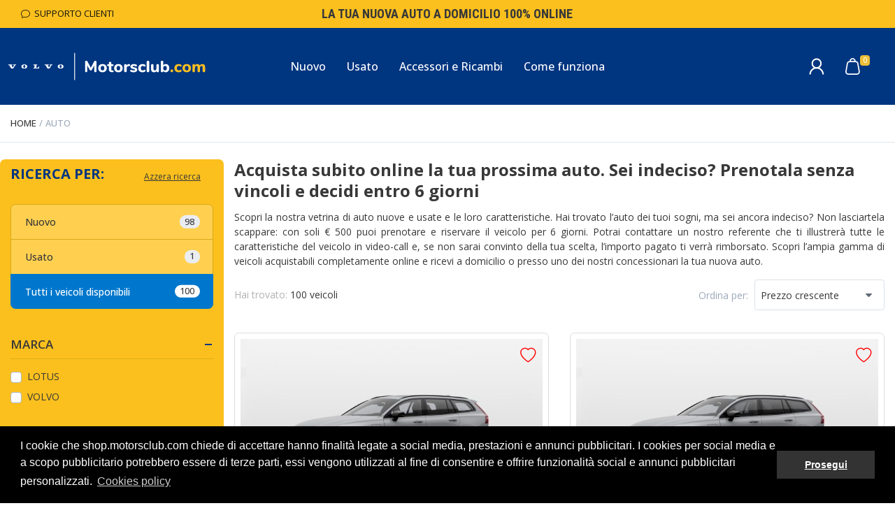

--- FILE ---
content_type: text/html; charset=UTF-8
request_url: https://shop.motorsclub.com/catalog/auto?page=6
body_size: 19779
content:
<!doctype html>
<html lang="it">

<head>
            <!--Start of Zendesk Chat Script-->
        <script type="text/javascript">
            window.$zopim||(function(d,s){var z=$zopim=function(c){z._.push(c)},$=z.s=
            d.createElement(s),e=d.getElementsByTagName(s)[0];z.set=function(o){z.set.
            _.push(o)};z._=[];z.set._=[];$.async=!0;$.setAttribute("charset","utf-8");
            $.src="https://v2.zopim.com/?5LrBFmVv3Hs8IQqpXdPZ7WWzFqM4LXJj";z.t=+new Date;$.
            type="text/javascript";e.parentNode.insertBefore($,e)})(document,"script");
        </script>
        <!--End of Zendesk Chat Script-->
        
    <!-- Global site tag (gtag.js) - Google Analytics -->
    <script async
        src="https://www.googletagmanager.com/gtag/js?id=G-QCTP6JXXJP">
    </script>
    <script>
        window.dataLayer = window.dataLayer || [];

        function gtag() {
            dataLayer.push(arguments);
        }
        gtag('js', new Date());

        gtag('config', 'G-QCTP6JXXJP');

    </script>
    <meta charset="utf-8">
    <meta name="viewport" content="width=device-width, initial-scale=1.0, maximum-scale=1.0, user-scalable=no">

    <!-- CSRF Token -->
    <meta name="csrf-token" content="kvpu9na8qNIJrLLSwfmcsW2cNTMjecN8YLym3Mne">

    <title>Acquista online la tua prossima auto nuova, usata o km 0</title>
    <meta name="description" content="Scopri la vetrina di auto nuove, usate e km 0 disponibili online su Motorsclub. Prenota la tua auto, acquistala online e ricevila comodamente a domicilio.">
    
    <meta name="author" content="E-Tailor.biz" />
    <meta name="format-detection" content="telephone=no">

    

                
    <!-- Rel CANONICAL -->
    <link rel="canonical" href="https://shop.motorsclub.com/catalog/auto" />

    <script type="text/javascript">
    const Ziggy = {"url":"https:\/\/shop.motorsclub.com","port":null,"defaults":{},"routes":{"internalApi.bancaSellaPayment":{"uri":"api\/internal\/banca-sella-payment","methods":["POST"]},"home.login":{"uri":"login","methods":["GET","HEAD"]},"home.authenticate":{"uri":"authenticate","methods":["POST"]},"home":{"uri":"\/","methods":["GET","HEAD"]},"updateCountryLocale":{"uri":"update-country-locale","methods":["POST"]},"home.sendQuickHelpRequest":{"uri":"send-quick-help-request","methods":["POST"]},"home.sendHelpRequest":{"uri":"send-help-request","methods":["POST"]},"home.review":{"uri":"review","methods":["GET","HEAD"]},"home.carSearchLayout":{"uri":"car-search-layout","methods":["GET","HEAD"]},"home.sendReview":{"uri":"send-review","methods":["POST"]},"home.setBlackFridayModalSessionDatetime":{"uri":"set-blackfriday-modal-session-datetime","methods":["POST"]},"home.setnewsletterhomeModalSessionDatetime":{"uri":"set-newsletterhome-modal-session-datetime","methods":["POST"]},"home.getCar":{"uri":"get-car","methods":["GET","HEAD"]},"pages":{"uri":"pages\/{page_name}","methods":["GET","HEAD"]},"login":{"uri":"account\/login","methods":["GET","HEAD"]},"checkoutLogin":{"uri":"account\/checkout-login","methods":["GET","HEAD"]},"bookingLogin":{"uri":"account\/booking-login","methods":["GET","HEAD"]},"authenticate":{"uri":"account\/authenticate","methods":["POST"]},"checkoutAuthenticate":{"uri":"account\/checkout-authenticate","methods":["POST"]},"guestCheckoutAuthenticate":{"uri":"account\/guest-checkout-authenticate","methods":["POST"]},"bookingAuthenticate":{"uri":"account\/booking-authenticate","methods":["POST"]},"logout":{"uri":"account\/logout","methods":["GET","POST","HEAD"]},"signup":{"uri":"account\/signup","methods":["GET","HEAD"]},"checkoutSignup":{"uri":"account\/checkout-signup","methods":["GET","HEAD"]},"bookingSignup":{"uri":"account\/booking-signup","methods":["GET","HEAD"]},"storeClient":{"uri":"account\/store","methods":["POST"]},"bookingStoreClient":{"uri":"account\/booking-store-client","methods":["POST"]},"passwordRecovery":{"uri":"account\/password-recovery","methods":["GET","HEAD"]},"sendPasswordRecovery":{"uri":"account\/send-password-recovery","methods":["POST"]},"resetPassword":{"uri":"account\/reset-password\/{reset_password_token}","methods":["GET","HEAD"]},"completeRegistration":{"uri":"account\/complete-registration","methods":["GET","HEAD"]},"sendCompleteRegistration":{"uri":"account\/send-complete-registration","methods":["POST"]},"account.newsletter":{"uri":"account\/newsletter","methods":["GET","HEAD"]},"account.subscribeNewsletter":{"uri":"account\/subscribe-newsletter","methods":["POST"]},"catalog.categories":{"uri":"catalog\/categories","methods":["GET","HEAD"]},"catalog.promotions":{"uri":"catalog\/promotions\/{category_slug?}","methods":["GET","HEAD"]},"category":{"uri":"catalog\/{category_slug}\/{subcategory_slug?}\/{subcategory2_slug?}","methods":["GET","HEAD"]},"searchProduct":{"uri":"products\/search","methods":["GET","HEAD"]},"product":{"uri":"products\/{product_slug}","methods":["GET","HEAD"]},"sendCarInfoMail":{"uri":"products\/{product}\/send-car-info-mail","methods":["POST"],"bindings":{"product":"id"}},"cart":{"uri":"cart","methods":["GET","HEAD"]},"cartAddProduct":{"uri":"cart\/add-product","methods":["POST"]},"cartRemoveProduct":{"uri":"cart\/remove-product","methods":["POST"]},"layoutCart":{"uri":"layout-cart","methods":["GET","HEAD"]},"cartInfo":{"uri":"cart-info","methods":["GET","HEAD"]},"cartUpdateShipmentInfo":{"uri":"cart\/update-shipment-info","methods":["POST"]},"cartUpdateInfo":{"uri":"cart\/update-info","methods":["POST"]},"cartAddQuantity":{"uri":"cart\/add-quantity","methods":["POST"]},"cartRemoveQuantity":{"uri":"cart\/remove-quantity","methods":["POST"]},"cartSetCoupon":{"uri":"cart\/set-coupon","methods":["POST"]},"cartSetFinancingInfo":{"uri":"cart\/set-financing-info","methods":["POST"]},"cartAddCar":{"uri":"cart\/add-car","methods":["POST"]},"cartAddCarServices":{"uri":"cart\/add-car-services","methods":["POST"]},"cartEmptyCart":{"uri":"cart\/empty-cart","methods":["POST"]},"wishlist.addProduct":{"uri":"wishlist\/add-product","methods":["POST"]},"wishlist.removeProduct":{"uri":"wishlist\/remove-product","methods":["POST"]},"checkout":{"uri":"checkout","methods":["GET","HEAD"]},"checkoutBooking":{"uri":"checkout-booking","methods":["GET","HEAD"]},"checkoutIsCountryActive":{"uri":"checkout\/is-country-active","methods":["GET","HEAD"]},"checkoutCarServices":{"uri":"checkout\/car-services","methods":["GET","HEAD"]},"financing.simulateFindomesticFinancing":{"uri":"financing\/simulate-findomestic-financing","methods":["GET","HEAD"]},"financing.addSimulationToSession":{"uri":"financing\/add-simulation-to-session","methods":["POST"]},"financing.removeSimulationFromSession":{"uri":"financing\/remove-simulation-from-session","methods":["POST"]},"extrapay.createExtrapayment":{"uri":"extrapay","methods":["GET","HEAD"]},"extrapay.storePaypalPayment":{"uri":"extrapay\/paypal\/store-payment","methods":["POST"]},"extrapay.storeExtrapayment":{"uri":"extrapay\/store","methods":["POST"]},"extrapay.confirmExtrapayment":{"uri":"extrapay\/{extrapay}\/confirm","methods":["GET","HEAD"],"bindings":{"extrapay":"uuid"}},"extrapay.sellaPayment":{"uri":"extrapay\/{extrapay}\/sella-payment","methods":["GET","HEAD"],"bindings":{"extrapay":"uuid"}},"extrapay.editExtrapayment":{"uri":"extrapay\/{extrapay}\/edit","methods":["GET","HEAD"],"bindings":{"extrapay":"uuid"}},"extrapay.updateExtrapayment":{"uri":"extrapay\/{extrapay}\/update","methods":["PUT"],"bindings":{"extrapay":"uuid"}},"extrapay.paypalPaymentConfirm":{"uri":"extrapay\/{extrapay}\/paypal-payment-confirm","methods":["GET","HEAD"],"bindings":{"extrapay":"uuid"}},"extrapay.sellaPaymentConfirm":{"uri":"extrapay\/{extrapay}\/sella-payment-confirm","methods":["GET","HEAD"],"bindings":{"extrapay":"id"}},"extrapay.sellaPaymentCancel":{"uri":"extrapay\/{extrapay}\/sella-payment-cancel","methods":["GET","HEAD"]},"payments.paypal.store":{"uri":"payments\/paypal\/store","methods":["POST"]},"google.login":{"uri":"auth\/google","methods":["GET","HEAD"]},"google.signup":{"uri":"auth\/google\/callback","methods":["GET","HEAD"]},"facebook.login":{"uri":"auth\/facebook","methods":["GET","HEAD"]},"facebook.signup":{"uri":"auth\/facebook\/callback","methods":["GET","HEAD"]},"paymentConfirm":{"uri":"payments\/sella\/confirm\/{ordine_id}","methods":["GET","HEAD"]},"signupConfirm":{"uri":"my-account\/signup-confirm","methods":["GET","HEAD"]},"dashboard":{"uri":"my-account\/dashboard","methods":["GET","HEAD"]},"checkoutSignupConfirm":{"uri":"my-account\/checkout-signup-confirm","methods":["GET","HEAD"]},"bookingSignupConfirm":{"uri":"my-account\/booking-signup-confirm","methods":["GET","HEAD"]},"profile":{"uri":"my-account\/profile","methods":["GET","HEAD"]},"updateProfile":{"uri":"my-account\/update-profile","methods":["POST"]},"credentials":{"uri":"my-account\/credentials","methods":["GET","HEAD"]},"updateCredentials":{"uri":"my-account\/update-credentials","methods":["POST"]},"orders":{"uri":"my-account\/orders","methods":["GET","HEAD"]},"order":{"uri":"my-account\/orders\/{order}","methods":["GET","HEAD"],"bindings":{"order":"id"}},"uploadAttachments":{"uri":"my-account\/orders\/{order}\/upload-attachments","methods":["POST"],"bindings":{"order":"id"}},"uploadFinancingRequestDocuments":{"uri":"my-account\/orders\/{order}\/upload-financing-request-documents","methods":["POST"],"bindings":{"order":"id"}},"downloadContract":{"uri":"my-account\/orders\/{order}\/dowload-contract","methods":["GET","HEAD"],"bindings":{"order":"id"}},"downloadMatriculationDocument":{"uri":"my-account\/orders\/{order}\/dowload-matriculation-document","methods":["GET","HEAD"],"bindings":{"order":"id"}},"wishlist":{"uri":"my-account\/wishlist","methods":["GET","HEAD"]},"sendOrder":{"uri":"orders\/send-order","methods":["POST"]},"sendBookingOrder":{"uri":"orders\/send-booking-order","methods":["POST"]},"sendPaypalBookingOrder":{"uri":"orders\/send-paypal-booking-order","methods":["POST"]},"orderPayment":{"uri":"orders\/{order}\/payment","methods":["GET","HEAD"],"bindings":{"order":"id"}},"orderSetPaymentMethod":{"uri":"orders\/{order}\/set-payment-method","methods":["POST"],"bindings":{"order":"id"}},"orderConfirm":{"uri":"orders\/{order}\/confirm","methods":["GET","HEAD"],"bindings":{"order":"id"}},"orderSellaPayment":{"uri":"orders\/{order}\/sella-payment","methods":["GET","HEAD"],"bindings":{"order":"id"}},"orderSimulateSellaPayment":{"uri":"orders\/{order}\/simulate-sella-payment","methods":["GET","HEAD"],"bindings":{"order":"id"}},"orderAmountsWithPaymentMethod":{"uri":"orders\/{order}\/amounts-with-payment-method","methods":["GET","HEAD"],"bindings":{"order":"id"}},"order.setPurchaseDataSentToGoogleAnalytics":{"uri":"orders\/{order}\/set-purchase-data-sent-to-google-analytics","methods":["POST"],"bindings":{"order":"id"}},"order.setPurchaseDataSentToFacebookPixel":{"uri":"orders\/{order}\/set-purchase-data-sent-to-facebook-pixel","methods":["POST"],"bindings":{"order":"id"}},"orderFinancing":{"uri":"orders\/{order}\/financing","methods":["GET","HEAD"],"bindings":{"order":"id"}},"orderSaveFinancingRequest":{"uri":"orders\/{order}\/save-financing-request","methods":["POST"],"bindings":{"order":"id"}},"orderFinancing.downloadPrivacyModule":{"uri":"orders\/financing\/download-privacy-module","methods":["GET","HEAD"]},"orderBookingPayment":{"uri":"orders\/{order}\/booking-payment","methods":["GET","HEAD"],"bindings":{"order":"id"}},"orderBookingConfirm":{"uri":"orders\/{order}\/booking-confirm","methods":["GET","HEAD"],"bindings":{"order":"id"}},"orderBookingPaymentMethod":{"uri":"orders\/{order}\/booking-payment-method","methods":["GET","HEAD"],"bindings":{"order":"id"}},"orderBookingCheckout":{"uri":"orders\/{order}\/booking-checkout","methods":["GET","HEAD"],"bindings":{"order":"id"}},"orderBookingCarServices":{"uri":"orders\/{order}\/booking-car-services","methods":["GET","HEAD"],"bindings":{"order":"id"}},"orderBookingAddFinancingInfoToSession":{"uri":"orders\/{order}\/booking-add-financing-info-to-session","methods":["POST"],"bindings":{"order":"id"}},"orderBookingAddCarServicesToSession":{"uri":"orders\/{order}\/booking-add-car-services-to-session","methods":["POST"],"bindings":{"order":"id"}},"orderBookingUpdateInfo":{"uri":"orders\/{order}\/booking-update-info","methods":["POST"],"bindings":{"order":"id"}},"orderBookingInfo":{"uri":"orders\/{order}\/booking-info","methods":["GET","HEAD"],"bindings":{"order":"id"}},"updateBookingOrder":{"uri":"orders\/{order}\/update-booking-order","methods":["POST"],"bindings":{"order":"id"}},"orderYouSignActivateRequest":{"uri":"orders\/{order}\/you-sign-activate-request","methods":["POST"],"bindings":{"order":"id"}},"paymentCancel":{"uri":"payments\/sella\/cancel","methods":["GET","HEAD"]}}};

    !function(t,e){"object"==typeof exports&&"undefined"!=typeof module?module.exports=e():"function"==typeof define&&define.amd?define(e):(t||self).route=e()}(this,function(){var t=Object.prototype.hasOwnProperty,e=Array.isArray,r=function(){for(var t=[],e=0;e<256;++e)t.push("%"+((e<16?"0":"")+e.toString(16)).toUpperCase());return t}(),n=function(t,e){for(var r=e&&e.plainObjects?Object.create(null):{},n=0;n<t.length;++n)void 0!==t[n]&&(r[n]=t[n]);return r},o={arrayToObject:n,assign:function(t,e){return Object.keys(e).reduce(function(t,r){return t[r]=e[r],t},t)},combine:function(t,e){return[].concat(t,e)},compact:function(t){for(var r=[{obj:{o:t},prop:"o"}],n=[],o=0;o<r.length;++o)for(var i=r[o],u=i.obj[i.prop],f=Object.keys(u),s=0;s<f.length;++s){var a=f[s],c=u[a];"object"==typeof c&&null!==c&&-1===n.indexOf(c)&&(r.push({obj:u,prop:a}),n.push(c))}return function(t){for(;t.length>1;){var r=t.pop(),n=r.obj[r.prop];if(e(n)){for(var o=[],i=0;i<n.length;++i)void 0!==n[i]&&o.push(n[i]);r.obj[r.prop]=o}}}(r),t},decode:function(t,e,r){var n=t.replace(/\+/g," ");if("iso-8859-1"===r)return n.replace(/%[0-9a-f]{2}/gi,unescape);try{return decodeURIComponent(n)}catch(t){return n}},encode:function(t,e,n){if(0===t.length)return t;var o=t;if("symbol"==typeof t?o=Symbol.prototype.toString.call(t):"string"!=typeof t&&(o=String(t)),"iso-8859-1"===n)return escape(o).replace(/%u[0-9a-f]{4}/gi,function(t){return"%26%23"+parseInt(t.slice(2),16)+"%3B"});for(var i="",u=0;u<o.length;++u){var f=o.charCodeAt(u);45===f||46===f||95===f||126===f||f>=48&&f<=57||f>=65&&f<=90||f>=97&&f<=122?i+=o.charAt(u):f<128?i+=r[f]:f<2048?i+=r[192|f>>6]+r[128|63&f]:f<55296||f>=57344?i+=r[224|f>>12]+r[128|f>>6&63]+r[128|63&f]:(f=65536+((1023&f)<<10|1023&o.charCodeAt(u+=1)),i+=r[240|f>>18]+r[128|f>>12&63]+r[128|f>>6&63]+r[128|63&f])}return i},isBuffer:function(t){return!(!t||"object"!=typeof t||!(t.constructor&&t.constructor.isBuffer&&t.constructor.isBuffer(t)))},isRegExp:function(t){return"[object RegExp]"===Object.prototype.toString.call(t)},maybeMap:function(t,r){if(e(t)){for(var n=[],o=0;o<t.length;o+=1)n.push(r(t[o]));return n}return r(t)},merge:function r(o,i,u){if(!i)return o;if("object"!=typeof i){if(e(o))o.push(i);else{if(!o||"object"!=typeof o)return[o,i];(u&&(u.plainObjects||u.allowPrototypes)||!t.call(Object.prototype,i))&&(o[i]=!0)}return o}if(!o||"object"!=typeof o)return[o].concat(i);var f=o;return e(o)&&!e(i)&&(f=n(o,u)),e(o)&&e(i)?(i.forEach(function(e,n){if(t.call(o,n)){var i=o[n];i&&"object"==typeof i&&e&&"object"==typeof e?o[n]=r(i,e,u):o.push(e)}else o[n]=e}),o):Object.keys(i).reduce(function(e,n){var o=i[n];return e[n]=t.call(e,n)?r(e[n],o,u):o,e},f)}},i=String.prototype.replace,u=/%20/g,f={RFC1738:"RFC1738",RFC3986:"RFC3986"},s=o.assign({default:f.RFC3986,formatters:{RFC1738:function(t){return i.call(t,u,"+")},RFC3986:function(t){return String(t)}}},f),a=Object.prototype.hasOwnProperty,c={brackets:function(t){return t+"[]"},comma:"comma",indices:function(t,e){return t+"["+e+"]"},repeat:function(t){return t}},l=Array.isArray,p=Array.prototype.push,d=function(t,e){p.apply(t,l(e)?e:[e])},y=Date.prototype.toISOString,h=s.default,b={addQueryPrefix:!1,allowDots:!1,charset:"utf-8",charsetSentinel:!1,delimiter:"&",encode:!0,encoder:o.encode,encodeValuesOnly:!1,format:h,formatter:s.formatters[h],indices:!1,serializeDate:function(t){return y.call(t)},skipNulls:!1,strictNullHandling:!1},v=function t(e,r,n,i,u,f,s,a,c,p,y,h,v){var m,g=e;if("function"==typeof s?g=s(r,g):g instanceof Date?g=p(g):"comma"===n&&l(g)&&(g=o.maybeMap(g,function(t){return t instanceof Date?p(t):t}).join(",")),null===g){if(i)return f&&!h?f(r,b.encoder,v,"key"):r;g=""}if("string"==typeof(m=g)||"number"==typeof m||"boolean"==typeof m||"symbol"==typeof m||"bigint"==typeof m||o.isBuffer(g))return f?[y(h?r:f(r,b.encoder,v,"key"))+"="+y(f(g,b.encoder,v,"value"))]:[y(r)+"="+y(String(g))];var w,j=[];if(void 0===g)return j;if(l(s))w=s;else{var O=Object.keys(g);w=a?O.sort(a):O}for(var E=0;E<w.length;++E){var S=w[E],T=g[S];if(!u||null!==T){var N=l(g)?"function"==typeof n?n(r,S):r:r+(c?"."+S:"["+S+"]");d(j,t(T,N,n,i,u,f,s,a,c,p,y,h,v))}}return j},m=Object.prototype.hasOwnProperty,g=Array.isArray,w={allowDots:!1,allowPrototypes:!1,arrayLimit:20,charset:"utf-8",charsetSentinel:!1,comma:!1,decoder:o.decode,delimiter:"&",depth:5,ignoreQueryPrefix:!1,interpretNumericEntities:!1,parameterLimit:1e3,parseArrays:!0,plainObjects:!1,strictNullHandling:!1},j=function(t){return t.replace(/&#(\d+);/g,function(t,e){return String.fromCharCode(parseInt(e,10))})},O=function(t,e){return t&&"string"==typeof t&&e.comma&&t.indexOf(",")>-1?t.split(","):t},E=function(t,e,r,n){if(t){var o=r.allowDots?t.replace(/\.([^.[]+)/g,"[$1]"):t,i=/(\[[^[\]]*])/g,u=r.depth>0&&/(\[[^[\]]*])/.exec(o),f=u?o.slice(0,u.index):o,s=[];if(f){if(!r.plainObjects&&m.call(Object.prototype,f)&&!r.allowPrototypes)return;s.push(f)}for(var a=0;r.depth>0&&null!==(u=i.exec(o))&&a<r.depth;){if(a+=1,!r.plainObjects&&m.call(Object.prototype,u[1].slice(1,-1))&&!r.allowPrototypes)return;s.push(u[1])}return u&&s.push("["+o.slice(u.index)+"]"),function(t,e,r,n){for(var o=n?e:O(e,r),i=t.length-1;i>=0;--i){var u,f=t[i];if("[]"===f&&r.parseArrays)u=[].concat(o);else{u=r.plainObjects?Object.create(null):{};var s="["===f.charAt(0)&&"]"===f.charAt(f.length-1)?f.slice(1,-1):f,a=parseInt(s,10);r.parseArrays||""!==s?!isNaN(a)&&f!==s&&String(a)===s&&a>=0&&r.parseArrays&&a<=r.arrayLimit?(u=[])[a]=o:u[s]=o:u={0:o}}o=u}return o}(s,e,r,n)}},S=function(t,e){var r=function(t){if(!t)return w;if(null!=t.decoder&&"function"!=typeof t.decoder)throw new TypeError("Decoder has to be a function.");if(void 0!==t.charset&&"utf-8"!==t.charset&&"iso-8859-1"!==t.charset)throw new TypeError("The charset option must be either utf-8, iso-8859-1, or undefined");return{allowDots:void 0===t.allowDots?w.allowDots:!!t.allowDots,allowPrototypes:"boolean"==typeof t.allowPrototypes?t.allowPrototypes:w.allowPrototypes,arrayLimit:"number"==typeof t.arrayLimit?t.arrayLimit:w.arrayLimit,charset:void 0===t.charset?w.charset:t.charset,charsetSentinel:"boolean"==typeof t.charsetSentinel?t.charsetSentinel:w.charsetSentinel,comma:"boolean"==typeof t.comma?t.comma:w.comma,decoder:"function"==typeof t.decoder?t.decoder:w.decoder,delimiter:"string"==typeof t.delimiter||o.isRegExp(t.delimiter)?t.delimiter:w.delimiter,depth:"number"==typeof t.depth||!1===t.depth?+t.depth:w.depth,ignoreQueryPrefix:!0===t.ignoreQueryPrefix,interpretNumericEntities:"boolean"==typeof t.interpretNumericEntities?t.interpretNumericEntities:w.interpretNumericEntities,parameterLimit:"number"==typeof t.parameterLimit?t.parameterLimit:w.parameterLimit,parseArrays:!1!==t.parseArrays,plainObjects:"boolean"==typeof t.plainObjects?t.plainObjects:w.plainObjects,strictNullHandling:"boolean"==typeof t.strictNullHandling?t.strictNullHandling:w.strictNullHandling}}(e);if(""===t||null==t)return r.plainObjects?Object.create(null):{};for(var n="string"==typeof t?function(t,e){var r,n={},i=(e.ignoreQueryPrefix?t.replace(/^\?/,""):t).split(e.delimiter,Infinity===e.parameterLimit?void 0:e.parameterLimit),u=-1,f=e.charset;if(e.charsetSentinel)for(r=0;r<i.length;++r)0===i[r].indexOf("utf8=")&&("utf8=%E2%9C%93"===i[r]?f="utf-8":"utf8=%26%2310003%3B"===i[r]&&(f="iso-8859-1"),u=r,r=i.length);for(r=0;r<i.length;++r)if(r!==u){var s,a,c=i[r],l=c.indexOf("]="),p=-1===l?c.indexOf("="):l+1;-1===p?(s=e.decoder(c,w.decoder,f,"key"),a=e.strictNullHandling?null:""):(s=e.decoder(c.slice(0,p),w.decoder,f,"key"),a=o.maybeMap(O(c.slice(p+1),e),function(t){return e.decoder(t,w.decoder,f,"value")})),a&&e.interpretNumericEntities&&"iso-8859-1"===f&&(a=j(a)),c.indexOf("[]=")>-1&&(a=g(a)?[a]:a),n[s]=m.call(n,s)?o.combine(n[s],a):a}return n}(t,r):t,i=r.plainObjects?Object.create(null):{},u=Object.keys(n),f=0;f<u.length;++f){var s=u[f],a=E(s,n[s],r,"string"==typeof t);i=o.merge(i,a,r)}return o.compact(i)};class T{constructor(t,e,r){var n;this.name=t,this.definition=e,this.bindings=null!=(n=e.bindings)?n:{},this.config=r}get template(){return((this.config.absolute?this.definition.domain?""+this.config.url.match(/^\w+:\/\//)[0]+this.definition.domain+(this.config.port?":"+this.config.port:""):this.config.url:"")+"/"+this.definition.uri).replace(/\/+$/,"")}get parameterSegments(){var t,e;return null!=(t=null===(e=this.template.match(/{[^}?]+\??}/g))||void 0===e?void 0:e.map(t=>({name:t.replace(/{|\??}/g,""),required:!/\?}$/.test(t)})))?t:[]}matchesUrl(t){if(!this.definition.methods.includes("GET"))return!1;const e=this.template.replace(/\/{[^}?]*\?}/g,"(/[^/?]+)?").replace(/{[^}]+}/g,"[^/?]+").replace(/^\w+:\/\//,"");return new RegExp("^"+e+"$").test(t.replace(/\/+$/,"").split("?").shift())}compile(t){return this.parameterSegments.length?this.template.replace(/{([^}?]+)\??}/g,(e,r)=>{var n;if([null,void 0].includes(t[r])&&this.parameterSegments.find(({name:t})=>t===r).required)throw new Error("Ziggy error: '"+r+"' parameter is required for route '"+this.name+"'.");return encodeURIComponent(null!=(n=t[r])?n:"")}).replace(/\/+$/,""):this.template}}class N extends String{constructor(t,e,r=!0,n){var o;if(super(),this.t=null!=(o=null!=n?n:Ziggy)?o:null===globalThis||void 0===globalThis?void 0:globalThis.Ziggy,this.t={...this.t,absolute:r},t){if(!this.t.routes[t])throw new Error("Ziggy error: route '"+t+"' is not in the route list.");this.i=new T(t,this.t.routes[t],this.t),this.u=this.l(e)}}toString(){const t=Object.keys(this.u).filter(t=>!this.i.parameterSegments.some(({name:e})=>e===t)).filter(t=>"_query"!==t).reduce((t,e)=>({...t,[e]:this.u[e]}),{});return this.i.compile(this.u)+function(t,e){var r,n=t,o=function(t){if(!t)return b;if(null!=t.encoder&&"function"!=typeof t.encoder)throw new TypeError("Encoder has to be a function.");var e=t.charset||b.charset;if(void 0!==t.charset&&"utf-8"!==t.charset&&"iso-8859-1"!==t.charset)throw new TypeError("The charset option must be either utf-8, iso-8859-1, or undefined");var r=s.default;if(void 0!==t.format){if(!a.call(s.formatters,t.format))throw new TypeError("Unknown format option provided.");r=t.format}var n=s.formatters[r],o=b.filter;return("function"==typeof t.filter||l(t.filter))&&(o=t.filter),{addQueryPrefix:"boolean"==typeof t.addQueryPrefix?t.addQueryPrefix:b.addQueryPrefix,allowDots:void 0===t.allowDots?b.allowDots:!!t.allowDots,charset:e,charsetSentinel:"boolean"==typeof t.charsetSentinel?t.charsetSentinel:b.charsetSentinel,delimiter:void 0===t.delimiter?b.delimiter:t.delimiter,encode:"boolean"==typeof t.encode?t.encode:b.encode,encoder:"function"==typeof t.encoder?t.encoder:b.encoder,encodeValuesOnly:"boolean"==typeof t.encodeValuesOnly?t.encodeValuesOnly:b.encodeValuesOnly,filter:o,formatter:n,serializeDate:"function"==typeof t.serializeDate?t.serializeDate:b.serializeDate,skipNulls:"boolean"==typeof t.skipNulls?t.skipNulls:b.skipNulls,sort:"function"==typeof t.sort?t.sort:null,strictNullHandling:"boolean"==typeof t.strictNullHandling?t.strictNullHandling:b.strictNullHandling}}(e);"function"==typeof o.filter?n=(0,o.filter)("",n):l(o.filter)&&(r=o.filter);var i=[];if("object"!=typeof n||null===n)return"";var u=c[e&&e.arrayFormat in c?e.arrayFormat:e&&"indices"in e?e.indices?"indices":"repeat":"indices"];r||(r=Object.keys(n)),o.sort&&r.sort(o.sort);for(var f=0;f<r.length;++f){var p=r[f];o.skipNulls&&null===n[p]||d(i,v(n[p],p,u,o.strictNullHandling,o.skipNulls,o.encode?o.encoder:null,o.filter,o.sort,o.allowDots,o.serializeDate,o.formatter,o.encodeValuesOnly,o.charset))}var y=i.join(o.delimiter),h=!0===o.addQueryPrefix?"?":"";return o.charsetSentinel&&(h+="iso-8859-1"===o.charset?"utf8=%26%2310003%3B&":"utf8=%E2%9C%93&"),y.length>0?h+y:""}({...t,...this.u._query},{addQueryPrefix:!0,arrayFormat:"indices",encodeValuesOnly:!0,skipNulls:!0,encoder:(t,e)=>"boolean"==typeof t?Number(t):e(t)})}current(t,e){const r=this.t.absolute?window.location.host+window.location.pathname:window.location.pathname.replace(this.t.url.replace(/^\w*:\/\/[^/]+/,""),"").replace(/^\/+/,"/"),[n,o]=Object.entries(this.t.routes).find(([e,n])=>new T(t,n,this.t).matchesUrl(r))||[void 0,void 0];if(!t)return n;const i=new RegExp("^"+t.replace(".","\\.").replace("*",".*")+"$").test(n);if([null,void 0].includes(e)||!i)return i;const u=new T(n,o,this.t);e=this.l(e,u);const f=this.p(o);return!(!Object.values(e).every(t=>!t)||Object.values(f).length)||Object.entries(e).every(([t,e])=>f[t]==e)}get params(){return this.p(this.t.routes[this.current()])}has(t){return Object.keys(this.t.routes).includes(t)}l(t={},e=this.i){t=["string","number"].includes(typeof t)?[t]:t;const r=e.parameterSegments.filter(({name:t})=>!this.t.defaults[t]);return Array.isArray(t)?t=t.reduce((t,e,n)=>r[n]?{...t,[r[n].name]:e}:{...t,[e]:""},{}):1!==r.length||t[r[0].name]||!t.hasOwnProperty(Object.values(e.bindings)[0])&&!t.hasOwnProperty("id")||(t={[r[0].name]:t}),{...this.h(e),...this.v(t,e.bindings)}}h(t){return t.parameterSegments.filter(({name:t})=>this.t.defaults[t]).reduce((t,{name:e},r)=>({...t,[e]:this.t.defaults[e]}),{})}v(t,e={}){return Object.entries(t).reduce((t,[r,n])=>{if(!n||"object"!=typeof n||Array.isArray(n)||"_query"===r)return{...t,[r]:n};if(!n.hasOwnProperty(e[r])){if(!n.hasOwnProperty("id"))throw new Error("Ziggy error: object passed as '"+r+"' parameter is missing route model binding key '"+e[r]+"'.");e[r]="id"}return{...t,[r]:n[e[r]]}},{})}p(t){var e;let r=window.location.pathname.replace(this.t.url.replace(/^\w*:\/\/[^/]+/,""),"").replace(/^\/+/,"");const n=(t,e="",r)=>{const[n,o]=[t,e].map(t=>t.split(r));return o.reduce((t,e,r)=>/^{[^}?]+\??}$/.test(e)&&n[r]?{...t,[e.replace(/^{|\??}$/g,"")]:n[r]}:t,{})};return{...n(window.location.host,t.domain,"."),...n(r,t.uri,"/"),...S(null===(e=window.location.search)||void 0===e?void 0:e.replace(/^\?/,""))}}valueOf(){return this.toString()}check(t){return this.has(t)}}return function(t,e,r,n){const o=new N(t,e,r,n);return t?o.toString():o}});

</script>
    
    <script src="/assets/js/app.js?id=16ff37f7da600302f3d2"></script>

    
    <link rel="preconnect" href="https://fonts.googleapis.com">
    <link rel="preconnect" href="https://fonts.gstatic.com" crossorigin>
    <link href="https://fonts.googleapis.com/css2?family=Open+Sans:ital,wght@0,300;0,400;0,500;0,600;0,700;0,800;1,300;1,400;1,500;1,600;1,700&family=Roboto+Condensed:ital,wght@0,300;0,400;0,700;1,300;1,400;1,700&display=swap" rel="stylesheet">

    
            
        <link href="/assets/css/app-bundle.css?id=e004ca275fed0fae50bd" rel="stylesheet">
        <link href="/assets/css/app.css?id=46070e93f7a808138617" rel="stylesheet">
        <link href="https://fonts.googleapis.com/css?family=Material+Icons|Material+Icons+Outlined|Material+Icons+Two+Tone|Material+Icons+Round|Material+Icons+Sharp" rel="stylesheet">
        <link rel="stylesheet" href="https://cdn.jsdelivr.net/npm/bootstrap-icons@1.8.1/font/bootstrap-icons.css">
    
    <!-- Favicon MOTORSCLUB -->
    <link rel="icon" type="image/x-icon" href="https://shop.motorsclub.com/img/motorsclub/favicon.ico">
    <link rel="apple-touch-icon" href="https://shop.motorsclub.com/img/motorsclub/touch-icon-iphone.png">
    <link rel="apple-touch-icon" sizes="152x152" href="https://shop.motorsclub.com/img/motorsclub/touch-icon-ipad.png">
    <link rel="apple-touch-icon" sizes="180x180" href="https://shop.motorsclub.com/img/motorsclub/touch-icon-iphone-retina.png">
    <link rel="apple-touch-icon" sizes="167x167" href="https://shop.motorsclub.com/img/motorsclub/touch-icon-ipad-retina.png">

    </head>

<body>
    
    <div class="site-loader">
        <div class="loader">
            <div class="loader-spinner"></div>
        </div>
    </div>
    

    <!-- --------------------------------------------------------------------------------------------- -->
    <!-- CANVAS LATERALI -->
    <!-- --------------------------------------------------------------------------------------------- -->
    <!-- Overlay -->
    <b class="screen-overlay"></b>

    
    
            <div id="layout_cart_wrapper">
            <aside class="offcanvas offcanvas-right" id="my_canvas_cart">
    <header class="p-4 margin-bottom-2x">
        <h5 class="mb-0 text-uppercase">Il tuo carrello</h5>
        <a href="#" class="btn-close"><i class="bi bi-backspace-reverse"></i></a>
    </header>

    <div class="off-canvas-cart-content">
                    
            <div class="off-canvas-cart-vuoto text-center">
                <h6>Il tuo carrello è vuoto</h6>
                <i class="bi bi-handbag" style="font-size: 5rem; color:#cbcbcb;"></i>
            </div>
            </div>

    <div class="off-canvas-cart-footer">
        <div class="off-canvas-cart-info">
            <div class="row">
                <div class="col-6">
                    <h5 class="m-0">Totale:</h5>
                </div>
                <div class="col-6">
                    <h5 class="m-0 text-right">&euro; 0,00</h5>
                </div>
            </div>
        </div>

        <div class="off-canvas-cart-control">
                            <a href="https://shop.motorsclub.com/cart"
                    class="btn btn-block btn-primary btn-rounded disabled">
                    Il tuo carrello                </a>
                <a href="https://shop.motorsclub.com/checkout"
                    class="btn btn-block btn-primary btn-rounded disabled">
                    Procedi all'acquisto                </a>
                    </div>
    </div>
</aside>
        </div>
    
    
    
    
    <!-- Menu Nav Mobile -->
    <!-- ======================================================================== -->
    <aside class="offcanvas" id="my_canvas_menumobile">
        <header class="p-4 margin-bottom-2x">
            <a href="#" class="btn-close"><i class="bi bi-backspace"></i></a>
        </header>

        <nav id="sidebarmobile">
            <div class="p-4 pt-1">
                <ul class="list-unstyled components mb-1">
                    <li>
                        <a href="https://shop.motorsclub.com/">Home</a>
                    </li>
                    <li>
                                                    <a href="https://shop.motorsclub.com/catalog/auto/nuovo">Nuovo</a>
                                            </li>
                    <li>
                                                    <a href="https://shop.motorsclub.com/catalog/auto/usato">Usato</a>
                                            </li>
                    <li>
                                                    <a href="#submenu-accessori" data-toggle="collapse" aria-expanded="false"
                                class="dropdown-toggle">
                                Accessori e Ricambi                            </a>
                            <ul class="collapse list-unstyled " id="submenu-accessori">
                                <li>
                                    <a href="https://shop.motorsclub.com/catalog/accessori">
                                        Tutti gli accessori e ricambi                                    </a>
                                </li>
                                                                    <li>
                                        <a href="https://shop.motorsclub.com/catalog/accessori/carico">
                                            Carico
                                        </a>
                                    </li>
                                                                    <li>
                                        <a href="https://shop.motorsclub.com/catalog/accessori/interni">
                                            Interni
                                        </a>
                                    </li>
                                                                    <li>
                                        <a href="https://shop.motorsclub.com/catalog/accessori/ruote-complete">
                                            Ruote complete
                                        </a>
                                    </li>
                                                                                            </ul>
                                            </li>

                    <li>
                        <a href="https://shop.motorsclub.com/pages/come-funziona">Come funziona</a>
                    </li>
                </ul>

            </div>
        </nav>

    </aside>



    <!-- Topbar Header -->
    <div class="topbar topbar_bgcolor">
        <div class="topbar-column"><a href="https://shop.motorsclub.com/pages/servizio-clienti" class="text-uppercase"><i class="bi bi-chat"></i>&nbsp; Supporto Clienti</a></div>
        
        <!-- ADV SPESE -->
        <div class="topbar-column">
                            <h4 class="text-uppercase m-0">La tua nuova auto a domicilio 100% online</h4>
                    </div>

        <div class="topbar-column"></div>
    </div>



    <!-- Navbar-->
    <header class="navbar navbar-sticky navbar_bgcolor">

        <div class="site-branding">
            <div class="inner">
                <!-- Menu Mobile -->
                <a class="offcanvas-toggle menu-toggle" data-trigger="#my_canvas_menumobile"><i class="bi bi-justify-left"></i></a>
                <!-- Site Logo-->
                <a class="site-logo light-logo" href="https://shop.motorsclub.com/"><img src="https://shop.motorsclub.com/img/motorsclub/logo/logo.svg" alt="Motorsclub Shop"></a><a class="site-logo logo-stuck" href="https://shop.motorsclub.com/"><img src="https://shop.motorsclub.com/img/motorsclub/logo/logo.svg" alt="Motorsclub"></a>
            </div>
        </div>
        
        <!-- DESKTOP MENU - PRINCIPALE -->
        <nav class="site-menu">
            <ul>
                <!--<li class="active"><a href="#"><span>Home</span></a></li>-->
                <li class="">
                    <a href="https://shop.motorsclub.com/catalog/auto/nuovo">
                        <span>Nuovo</span>
                    </a>
                                    </li>
                <li class="">
                    <a href="https://shop.motorsclub.com/catalog/auto/usato">
                        <span>Usato</span>
                    </a>
                                    </li>
                <li class="">
                    <a href="https://shop.motorsclub.com/catalog/accessori">
                        <span>Accessori e Ricambi</span>
                    </a>
                                            <ul class="sub-menu">
                            <li>
                                <a href="https://shop.motorsclub.com/catalog/accessori">
                                    <span>Tutti gli accessori e ricambi</span>
                                </a>
                            </li>
                                                            <li>
                                    <a href="https://shop.motorsclub.com/catalog/accessori/carico">
                                        Carico
                                    </a>
                                </li>
                                                            <li>
                                    <a href="https://shop.motorsclub.com/catalog/accessori/interni">
                                        Interni
                                    </a>
                                </li>
                                                            <li>
                                    <a href="https://shop.motorsclub.com/catalog/accessori/ruote-complete">
                                        Ruote complete
                                    </a>
                                </li>
                                                                                </ul>
                                    </li>
                <li>
                    <a href="https://shop.motorsclub.com/pages/come-funziona"><span>Come funziona</span></a>
                </li>
            </ul>
        </nav>

        <!-- Toolbar-->
        <div class="toolbar">
            <div class="inner">
                <div class="tools">

                    
                    <div class="vocidx">
                        
                                                    <a href="https://shop.motorsclub.com/account/login">
                                <img src="https://shop.motorsclub.com/img/motorsclub/toolbar/user.svg" alt="" />
                            </a>
                        
                        
                                            </div>

                    
                                            <div class="vocidx">
                            <a href="#" data-trigger="#my_canvas_cart">
                                <img src="https://shop.motorsclub.com/img/motorsclub/toolbar/cart.svg" alt="Carrello" /><span class="badge badge-notify">0</span>
                            </a>
                        </div>
                           

                </div>
            </div>
        </div>

    </header>



    <!-- Off-Canvas Wrapper-->
    <div class="offcanvas-wrapper">

        <!-- CONTENUTI STRUTTURA SITO -->
        <!-- ---------------------------------------------------------------------------------------------------------------- -->
        
    <!-- ------------------------------------------------------------------------------------------------------------------------------------------------------------------ -->
    <!-- PAGE TITLE -->
    <!-- ------------------------------------------------------------------------------------------------------------------------------------------------------------------ -->
    <div class="section-title">
        <div class="container">
            <div class="column">
                <ul class="breadcrumbs_sezione">
                    <li><a href="https://shop.motorsclub.com/">Home</a></li>
                    <li class="">/</li>
                    <li>
                                                    Auto
                                            </li>
                                    </ul>
            </div>
        </div>
    </div>

    <div class="container padding-top-1x padding-bottom-3x margin-bottom-2x">
        <div class="row">
    
            <!-- VETRINA BOX PRODOTTI -->
            <div class="col-xl-9 col-lg-8 order-lg-2">
    
                <h3 class="text-bold">Acquista subito online la tua prossima auto. Sei indeciso? Prenotala senza vincoli e decidi entro 6 giorni</h3>
                <p class="text-justify hidden-sm-down">Scopri la nostra vetrina di auto nuove e usate e le loro caratteristiche. Hai trovato l’auto dei tuoi sogni, ma sei ancora indeciso? Non lasciartela scappare: con soli &euro; 500 puoi prenotare e riservare il veicolo per 6 giorni. Potrai contattare un nostro referente che ti illustrerà tutte le caratteristiche del veicolo in video-call e, se non sarai convinto della tua scelta, l’importo pagato ti verrà rimborsato. Scopri l’ampia gamma di veicoli acquistabili completamente online e ricevi a domicilio o presso uno dei nostri concessionari la tua nuova auto.</p>
    
                <!-- Shop Toolbar -->
                <div class="shop-toolbar padding-bottom-1x mb-2">
                    <div class="column">
                        <span class="text-muted">Hai trovato:</span>
                        100
                        veicoli
                    </div>
                    <div class="column">
                        <div class="shop-sorting">
                            <label for="sorting">Ordina per:</label>
                            <select class="form-control mr-0" id="sorting"
                                name="sort">
                                <option value="price">Prezzo crescente</option>
                                <option value="-price">Prezzo decrescente</option>
                                                                    <option value="-car_registration_date">Anno - Più nuovi</option>
                                    <option value="car_registration_date">Anno - Più vecchi</option>
                                                                <option value="name">Alfabetico A-Z</option>
                                <option value="-name">Alfabetico Z-A</option>
                                <option value="-id">Novità</option>
                            </select>
                        </div>
                    </div>
                </div>
    
    
    
                                    <!-- Products Grid -->
                    <div class="isotope-grid cols-3 mb-2">
                        <div class="gutter-sizer"></div>
                        <div class="grid-sizer"></div>
                        
                        <!-- BOX MODELLO AUTO -->
    <div class="grid-item">
        <div class="productautohome-card">

                                                    
            <div class="wishlist icona_preferiti">
                                    <a href="javascript:void(0)" onclick="App.wishlist.addProduct('3939')">
                        <i class="bi bi-heart"></i>
                    </a>
                            </div>

            <a class="product-thumb" href="https://shop.motorsclub.com/products/volvo-v60-20786751">
                <img src="https://shop.motorsclub.com/storage/559242/20786751_E_6638e2ce9568e.jpg" alt="Acquista online VOLVO V60">
            </a>
            <h3 class="product-title">
                <a href="https://shop.motorsclub.com/products/volvo-v60-20786751">VOLVO V60</a>
            </h3>
            <p class="product-model">T6 AWD Plug-In Hybrid automatico Ultra Dark</p>

            <div class="d-flex datiautovetrina justify-content-between my-2 bg-faded">
                                <div class="p-2 datibasebox">
                                            Nuovo                                    </div>
                                    <div class="p-2 datibasebox">
                        <i class="fas fa-gas-pump"></i> &nbsp;Elettrica/Benzina
                    </div>
                            </div>

            <div class="d-flex flex-row justify-content-between pt-3 mb-0">
                <h5 class="text-gray-light text-uppercase mb-1">Prezzo</h5>
                <h3 class="product-price mb-1">
                                            60.525,00
                                        &euro;
                </h3>
            </div>

            <hr class="my-1">

            <div class="text-center">
                <p class="text-findomestic mb-0 pb-0">Anche a rate con</p>
                <img class="w-120" src="https://shop.motorsclub.com/img/motorsclub/findomestic/logo/logo.svg" alt="" />
            </div>

            <div class="product-buttons mt-2">
                <a href="https://shop.motorsclub.com/products/volvo-v60-20786751" class="btn btn-primary btn-rounded btn-block">Dettagli veicolo</a>
            </div>
        </div>
    </div>
    <!-- BOX MODELLO AUTO -->
    <div class="grid-item">
        <div class="productautohome-card">

                                                    
            <div class="wishlist icona_preferiti">
                                    <a href="javascript:void(0)" onclick="App.wishlist.addProduct('3941')">
                        <i class="bi bi-heart"></i>
                    </a>
                            </div>

            <a class="product-thumb" href="https://shop.motorsclub.com/products/volvo-v60-20786856">
                <img src="https://shop.motorsclub.com/storage/368986/20786856_E_6638e49786105.jpg" alt="Acquista online VOLVO V60">
            </a>
            <h3 class="product-title">
                <a href="https://shop.motorsclub.com/products/volvo-v60-20786856">VOLVO V60</a>
            </h3>
            <p class="product-model">T6 AWD Plug-In Hybrid automatico Ultra Dark - MY25</p>

            <div class="d-flex datiautovetrina justify-content-between my-2 bg-faded">
                                <div class="p-2 datibasebox">
                                            Nuovo                                    </div>
                                    <div class="p-2 datibasebox">
                        <i class="fas fa-gas-pump"></i> &nbsp;Elettrica/Benzina
                    </div>
                            </div>

            <div class="d-flex flex-row justify-content-between pt-3 mb-0">
                <h5 class="text-gray-light text-uppercase mb-1">Prezzo</h5>
                <h3 class="product-price mb-1">
                                            60.920,00
                                        &euro;
                </h3>
            </div>

            <hr class="my-1">

            <div class="text-center">
                <p class="text-findomestic mb-0 pb-0">Anche a rate con</p>
                <img class="w-120" src="https://shop.motorsclub.com/img/motorsclub/findomestic/logo/logo.svg" alt="" />
            </div>

            <div class="product-buttons mt-2">
                <a href="https://shop.motorsclub.com/products/volvo-v60-20786856" class="btn btn-primary btn-rounded btn-block">Dettagli veicolo</a>
            </div>
        </div>
    </div>
    <!-- BOX MODELLO AUTO -->
    <div class="grid-item">
        <div class="productautohome-card">

                                                    
            <div class="wishlist icona_preferiti">
                                    <a href="javascript:void(0)" onclick="App.wishlist.addProduct('2563')">
                        <i class="bi bi-heart"></i>
                    </a>
                            </div>

            <a class="product-thumb" href="https://shop.motorsclub.com/products/volvo-v60-19117382">
                <img src="https://shop.motorsclub.com/storage/275253/19117382_E_649c4beb3f84c.jpg" alt="Acquista online VOLVO V60">
            </a>
            <h3 class="product-title">
                <a href="https://shop.motorsclub.com/products/volvo-v60-19117382">VOLVO V60</a>
            </h3>
            <p class="product-model">T6 AWD Recharge Ultimate Bright Aut. - MY24</p>

            <div class="d-flex datiautovetrina justify-content-between my-2 bg-faded">
                                <div class="p-2 datibasebox">
                                            Nuovo                                    </div>
                                    <div class="p-2 datibasebox">
                        <i class="fas fa-gas-pump"></i> &nbsp;Elettrica/Benzina
                    </div>
                            </div>

            <div class="d-flex flex-row justify-content-between pt-3 mb-0">
                <h5 class="text-gray-light text-uppercase mb-1">Prezzo</h5>
                <h3 class="product-price mb-1">
                                            61.903,00
                                        &euro;
                </h3>
            </div>

            <hr class="my-1">

            <div class="text-center">
                <p class="text-findomestic mb-0 pb-0">Anche a rate con</p>
                <img class="w-120" src="https://shop.motorsclub.com/img/motorsclub/findomestic/logo/logo.svg" alt="" />
            </div>

            <div class="product-buttons mt-2">
                <a href="https://shop.motorsclub.com/products/volvo-v60-19117382" class="btn btn-primary btn-rounded btn-block">Dettagli veicolo</a>
            </div>
        </div>
    </div>
    <!-- BOX MODELLO AUTO -->
    <div class="grid-item">
        <div class="productautohome-card">

                                                    
            <div class="wishlist icona_preferiti">
                                    <a href="javascript:void(0)" onclick="App.wishlist.addProduct('3943')">
                        <i class="bi bi-heart"></i>
                    </a>
                            </div>

            <a class="product-thumb" href="https://shop.motorsclub.com/products/volvo-v60-20787301">
                <img src="https://shop.motorsclub.com/storage/369014/20787301_E_6638f2addf533.jpg" alt="Acquista online VOLVO V60">
            </a>
            <h3 class="product-title">
                <a href="https://shop.motorsclub.com/products/volvo-v60-20787301">VOLVO V60</a>
            </h3>
            <p class="product-model">T8 AWD Plug-In Hybrid automatico Ultra Dark - MY25</p>

            <div class="d-flex datiautovetrina justify-content-between my-2 bg-faded">
                                <div class="p-2 datibasebox">
                                            Nuovo                                    </div>
                                    <div class="p-2 datibasebox">
                        <i class="fas fa-gas-pump"></i> &nbsp;Elettrica/Benzina
                    </div>
                            </div>

            <div class="d-flex flex-row justify-content-between pt-3 mb-0">
                <h5 class="text-gray-light text-uppercase mb-1">Prezzo</h5>
                <h3 class="product-price mb-1">
                                            63.956,00
                                        &euro;
                </h3>
            </div>

            <hr class="my-1">

            <div class="text-center">
                <p class="text-findomestic mb-0 pb-0">Anche a rate con</p>
                <img class="w-120" src="https://shop.motorsclub.com/img/motorsclub/findomestic/logo/logo.svg" alt="" />
            </div>

            <div class="product-buttons mt-2">
                <a href="https://shop.motorsclub.com/products/volvo-v60-20787301" class="btn btn-primary btn-rounded btn-block">Dettagli veicolo</a>
            </div>
        </div>
    </div>
    <!-- BOX MODELLO AUTO -->
    <div class="grid-item">
        <div class="productautohome-card">

                                                    
            <div class="wishlist icona_preferiti">
                                    <a href="javascript:void(0)" onclick="App.wishlist.addProduct('2564')">
                        <i class="bi bi-heart"></i>
                    </a>
                            </div>

            <a class="product-thumb" href="https://shop.motorsclub.com/products/volvo-v60-19117428">
                <img src="https://shop.motorsclub.com/storage/275135/19117428_E_649c359eca6ad.jpg" alt="Acquista online VOLVO V60">
            </a>
            <h3 class="product-title">
                <a href="https://shop.motorsclub.com/products/volvo-v60-19117428">VOLVO V60</a>
            </h3>
            <p class="product-model">T6 AWD Recharge Ultimate Bright Aut. - MY24</p>

            <div class="d-flex datiautovetrina justify-content-between my-2 bg-faded">
                                <div class="p-2 datibasebox">
                                            Nuovo                                    </div>
                                    <div class="p-2 datibasebox">
                        <i class="fas fa-gas-pump"></i> &nbsp;Elettrica/Benzina
                    </div>
                            </div>

            <div class="d-flex flex-row justify-content-between pt-3 mb-0">
                <h5 class="text-gray-light text-uppercase mb-1">Prezzo</h5>
                <h3 class="product-price mb-1">
                                            64.414,00
                                        &euro;
                </h3>
            </div>

            <hr class="my-1">

            <div class="text-center">
                <p class="text-findomestic mb-0 pb-0">Anche a rate con</p>
                <img class="w-120" src="https://shop.motorsclub.com/img/motorsclub/findomestic/logo/logo.svg" alt="" />
            </div>

            <div class="product-buttons mt-2">
                <a href="https://shop.motorsclub.com/products/volvo-v60-19117428" class="btn btn-primary btn-rounded btn-block">Dettagli veicolo</a>
            </div>
        </div>
    </div>
    <!-- BOX MODELLO AUTO -->
    <div class="grid-item">
        <div class="productautohome-card">

                                                    
            <div class="wishlist icona_preferiti">
                                    <a href="javascript:void(0)" onclick="App.wishlist.addProduct('4083')">
                        <i class="bi bi-heart"></i>
                    </a>
                            </div>

            <a class="product-thumb" href="https://shop.motorsclub.com/products/volvo-ex90-20876532">
                <img src="https://shop.motorsclub.com/storage/558412/20876532_E_681b339cace58.jpg" alt="Acquista online VOLVO EX90">
            </a>
            <h3 class="product-title">
                <a href="https://shop.motorsclub.com/products/volvo-ex90-20876532">VOLVO EX90</a>
            </h3>
            <p class="product-model">Core Single Motor</p>

            <div class="d-flex datiautovetrina justify-content-between my-2 bg-faded">
                                <div class="p-2 datibasebox">
                                            Nuovo                                    </div>
                                    <div class="p-2 datibasebox">
                        <i class="fas fa-gas-pump"></i> &nbsp;Elettrica
                    </div>
                            </div>

            <div class="d-flex flex-row justify-content-between pt-3 mb-0">
                <h5 class="text-gray-light text-uppercase mb-1">Prezzo</h5>
                <h3 class="product-price mb-1">
                                            76.622,00
                                        &euro;
                </h3>
            </div>

            <hr class="my-1">

            <div class="text-center">
                <p class="text-findomestic mb-0 pb-0">Anche a rate con</p>
                <img class="w-120" src="https://shop.motorsclub.com/img/motorsclub/findomestic/logo/logo.svg" alt="" />
            </div>

            <div class="product-buttons mt-2">
                <a href="https://shop.motorsclub.com/products/volvo-ex90-20876532" class="btn btn-primary btn-rounded btn-block">Dettagli veicolo</a>
            </div>
        </div>
    </div>
    <!-- BOX MODELLO AUTO -->
    <div class="grid-item">
        <div class="productautohome-card">

                                                    
            <div class="wishlist icona_preferiti">
                                    <a href="javascript:void(0)" onclick="App.wishlist.addProduct('4975')">
                        <i class="bi bi-heart"></i>
                    </a>
                            </div>

            <a class="product-thumb" href="https://shop.motorsclub.com/products/volvo-ex90-22157445">
                <img src="https://shop.motorsclub.com/storage/490441/22157445_E_67ea9f2614150.jpg" alt="Acquista online VOLVO EX90">
            </a>
            <h3 class="product-title">
                <a href="https://shop.motorsclub.com/products/volvo-ex90-22157445">VOLVO EX90</a>
            </h3>
            <p class="product-model">Twin Motor Performance AWD Ultra - Pronta Consegna</p>

            <div class="d-flex datiautovetrina justify-content-between my-2 bg-faded">
                                <div class="p-2 datibasebox">
                                            Nuovo                                    </div>
                                    <div class="p-2 datibasebox">
                        <i class="fas fa-gas-pump"></i> &nbsp;Elettrica
                    </div>
                            </div>

            <div class="d-flex flex-row justify-content-between pt-3 mb-0">
                <h5 class="text-gray-light text-uppercase mb-1">Prezzo</h5>
                <h3 class="product-price mb-1">
                                            99.731,00
                                        &euro;
                </h3>
            </div>

            <hr class="my-1">

            <div class="text-center">
                <p class="text-findomestic mb-0 pb-0">Anche a rate con</p>
                <img class="w-120" src="https://shop.motorsclub.com/img/motorsclub/findomestic/logo/logo.svg" alt="" />
            </div>

            <div class="product-buttons mt-2">
                <a href="https://shop.motorsclub.com/products/volvo-ex90-22157445" class="btn btn-primary btn-rounded btn-block">Dettagli veicolo</a>
            </div>
        </div>
    </div>
    <!-- BOX MODELLO AUTO -->
    <div class="grid-item">
        <div class="productautohome-card">

                                                    
            <div class="wishlist icona_preferiti">
                                    <a href="javascript:void(0)" onclick="App.wishlist.addProduct('4944')">
                        <i class="bi bi-heart"></i>
                    </a>
                            </div>

            <a class="product-thumb" href="https://shop.motorsclub.com/products/volvo-ex90-22003323">
                <img src="https://shop.motorsclub.com/storage/504386/22003323_E_5vl18useajdh9.jpg" alt="Acquista online VOLVO EX90">
            </a>
            <h3 class="product-title">
                <a href="https://shop.motorsclub.com/products/volvo-ex90-22003323">VOLVO EX90</a>
            </h3>
            <p class="product-model">Twin Motor Perf. AWD Ultra - Pronta consegna</p>

            <div class="d-flex datiautovetrina justify-content-between my-2 bg-faded">
                                <div class="p-2 datibasebox">
                                            Nuovo                                    </div>
                                    <div class="p-2 datibasebox">
                        <i class="fas fa-gas-pump"></i> &nbsp;Elettrica
                    </div>
                            </div>

            <div class="d-flex flex-row justify-content-between pt-3 mb-0">
                <h5 class="text-gray-light text-uppercase mb-1">Prezzo</h5>
                <h3 class="product-price mb-1">
                                            107.563,00
                                        &euro;
                </h3>
            </div>

            <hr class="my-1">

            <div class="text-center">
                <p class="text-findomestic mb-0 pb-0">Anche a rate con</p>
                <img class="w-120" src="https://shop.motorsclub.com/img/motorsclub/findomestic/logo/logo.svg" alt="" />
            </div>

            <div class="product-buttons mt-2">
                <a href="https://shop.motorsclub.com/products/volvo-ex90-22003323" class="btn btn-primary btn-rounded btn-block">Dettagli veicolo</a>
            </div>
        </div>
    </div>
    <!-- BOX MODELLO AUTO -->
    <div class="grid-item">
        <div class="productautohome-card">

                                                    
            <div class="wishlist icona_preferiti">
                                    <a href="javascript:void(0)" onclick="App.wishlist.addProduct('4862')">
                        <i class="bi bi-heart"></i>
                    </a>
                            </div>

            <a class="product-thumb" href="https://shop.motorsclub.com/products/volvo-ex90-21969269">
                <img src="https://shop.motorsclub.com/storage/518354/21969269_E_o85hq9i6c0tzw.jpg" alt="Acquista online VOLVO EX90">
            </a>
            <h3 class="product-title">
                <a href="https://shop.motorsclub.com/products/volvo-ex90-21969269">VOLVO EX90</a>
            </h3>
            <p class="product-model">Twin Motor Perf. AWD Ultra - Pronta consegna</p>

            <div class="d-flex datiautovetrina justify-content-between my-2 bg-faded">
                                <div class="p-2 datibasebox">
                                            Nuovo                                    </div>
                                    <div class="p-2 datibasebox">
                        <i class="fas fa-gas-pump"></i> &nbsp;Elettrica
                    </div>
                            </div>

            <div class="d-flex flex-row justify-content-between pt-3 mb-0">
                <h5 class="text-gray-light text-uppercase mb-1">Prezzo</h5>
                <h3 class="product-price mb-1">
                                            107.851,00
                                        &euro;
                </h3>
            </div>

            <hr class="my-1">

            <div class="text-center">
                <p class="text-findomestic mb-0 pb-0">Anche a rate con</p>
                <img class="w-120" src="https://shop.motorsclub.com/img/motorsclub/findomestic/logo/logo.svg" alt="" />
            </div>

            <div class="product-buttons mt-2">
                <a href="https://shop.motorsclub.com/products/volvo-ex90-21969269" class="btn btn-primary btn-rounded btn-block">Dettagli veicolo</a>
            </div>
        </div>
    </div>
    <!-- BOX MODELLO AUTO -->
    <div class="grid-item">
        <div class="productautohome-card">

                                                    
            <div class="wishlist icona_preferiti">
                                    <a href="javascript:void(0)" onclick="App.wishlist.addProduct('4784')">
                        <i class="bi bi-heart"></i>
                    </a>
                            </div>

            <a class="product-thumb" href="https://shop.motorsclub.com/products/lotus-emeya-21858715">
                <img src="https://shop.motorsclub.com/storage/534796/21858715_E_678a747ded8fa.jpg" alt="Acquista online LOTUS Emeya">
            </a>
            <h3 class="product-title">
                <a href="https://shop.motorsclub.com/products/lotus-emeya-21858715">LOTUS Emeya</a>
            </h3>
            <p class="product-model">S - Pronta Consegna</p>

            <div class="d-flex datiautovetrina justify-content-between my-2 bg-faded">
                                <div class="p-2 datibasebox">
                                            Nuovo                                    </div>
                                    <div class="p-2 datibasebox">
                        <i class="fas fa-gas-pump"></i> &nbsp;Elettrica
                    </div>
                            </div>

            <div class="d-flex flex-row justify-content-between pt-3 mb-0">
                <h5 class="text-gray-light text-uppercase mb-1">Prezzo</h5>
                <h3 class="product-price mb-1">
                                            142.205,00
                                        &euro;
                </h3>
            </div>

            <hr class="my-1">

            <div class="text-center">
                <p class="text-findomestic mb-0 pb-0">Anche a rate con</p>
                <img class="w-120" src="https://shop.motorsclub.com/img/motorsclub/findomestic/logo/logo.svg" alt="" />
            </div>

            <div class="product-buttons mt-2">
                <a href="https://shop.motorsclub.com/products/lotus-emeya-21858715" class="btn btn-primary btn-rounded btn-block">Dettagli veicolo</a>
            </div>
        </div>
    </div>
                    </div>
                                
    
    
    
                                    
                    <div class="row margin-top-2x">
        <div class="col-12">
            <div class="entry-navigation">
                
                                    <div class="column text-left d-none d-sm-block">
                        <a class="btn btn-grey btn-sm btn-rounded" href="https://shop.motorsclub.com/catalog/auto?page=5">
                            <i class="bi bi-chevron-left"></i>
                        </a>
                    </div>
                
                
                <div class="column">
                                                                        <a href="https://shop.motorsclub.com/catalog/auto?page=1" class="btn btn-outline-primary btn-sm mb-1 btn-rounded">
                                1
                            </a>
                                                                            ...
                                                                                                                                                                                                                                                                                                            <a href="https://shop.motorsclub.com/catalog/auto?page=4" class="btn btn-outline-primary btn-sm mb-1 btn-rounded">
                                        4
                                    </a>
                                                                                                                                                                                    <a href="https://shop.motorsclub.com/catalog/auto?page=5" class="btn btn-outline-primary btn-sm mb-1 btn-rounded">
                                        5
                                    </a>
                                                                                                                                                                                    <a href="javascript:void(0)" class="btn btn-primary btn-sm mb-1 btn-rounded">
                                        6
                                    </a>
                                                                                                                                                                        </div>

                
                                    <div class="column text-right d-none d-sm-block">
                        <a class="btn btn-grey btn-sm btn-rounded disabled" href="javascript:void(0)" rel="next">
                            <i class="bi bi-chevron-right"></i>
                        </a>
                    </div>
                
            </div>
        </div>
    </div>

                    
            </div>
    
    
    
    
    
            <!-- ------------------------------------------------------------------------------------------------------------------------------------------------------ -->
            <!-- FILTRI -->
            <!-- ------------------------------------------------------------------------------------------------------------------------------------------------------ -->
            <div class="col-xl-3 col-lg-4 order-lg-1 bg-secondary rounded">
                <button class="sidebar-toggle position-left" data-toggle="modal" data-target="#category-filters-mobile-modal"><i class="icon-layout"></i></button>
                <aside class="sidebar sidebar-filtershop sidebar-offcanvas">
    
    
                    <section class="widget mb-3 pb-1">
                        <div class="d-flex flex-row justify-content-between pt-2">
                            <h4 class="text-bold text-uppercase text-primary">Ricerca per:</h4>
                            <a href="https://shop.motorsclub.com/catalog/auto" class="btn-sm btn-link-secondary mr-0">Azzera ricerca</a>
                        </div>
                    </section>
    
    
                    <section class="widget">
    <nav class="list-group list-group-mine">
                    
            <a class="list-group-item with-badge "
                href="https://shop.motorsclub.com/catalog/auto/nuovo">
                Nuovo                <span class="badge badge-default badge-pill">98</span>
            </a>
                            
            <a class="list-group-item with-badge "
                href="https://shop.motorsclub.com/catalog/auto/usato">
                Usato                <span class="badge badge-default badge-pill">1</span>
            </a>
                                    
            <a class="list-group-item with-badge active"
                href="https://shop.motorsclub.com/catalog/auto">
                Tutti i veicoli disponibili                <span class="badge badge-default badge-pill">100</span>
            </a>
            </nav>
</section>      
    
                    <section class="widget">
        <h3 class="widget-filter-title">
            <a data-toggle="collapse" href="#widget-body-car_makes" role="button"
                aria-expanded="true" aria-controls="widget-body-car_makes">
                Marca
            </a>
        </h3>
        <div class="widget-body">
            <div class="collapse show" id="widget-body-car_makes">
                                    <div class="custom-control custom-checkbox">
                        <input class="custom-control-input filter-field" type="checkbox"
                            id="car_makes_44"
                            name="filter[car_makes]"
                            value="44"
                            data-dependency="filter[car_model]">
                        <label class="custom-control-label" for="car_makes_44">
                            LOTUS
                        </label>
                    </div>
                                    <div class="custom-control custom-checkbox">
                        <input class="custom-control-input filter-field" type="checkbox"
                            id="car_makes_2"
                            name="filter[car_makes]"
                            value="2"
                            data-dependency="filter[car_model]">
                        <label class="custom-control-label" for="car_makes_2">
                            VOLVO
                        </label>
                    </div>
                            </div>
        </div>
    </section>




    <section class="widget mb-1">
        <h3 class="widget-filter-title">Il tuo budget</h3>
        <div class="row">
            <div class="col-sm-6 form-group">
                <select class="form-control filter-field"
                    id="car_price_from"
                    name="filter[car_price][from]"
                    data-range-endpoint="from"
                    data-name="car_price"
                    data-type="integer">
                                            <option value="0">
                            0 &euro;
                        </option>
                                            <option value="10000">
                            10.000 &euro;
                        </option>
                                            <option value="20000">
                            20.000 &euro;
                        </option>
                                            <option value="30000">
                            30.000 &euro;
                        </option>
                                            <option value="40000">
                            40.000 &euro;
                        </option>
                                            <option value="50000">
                            50.000 &euro;
                        </option>
                                            <option value="60000">
                            60.000 &euro;
                        </option>
                                            <option value="70000">
                            70.000 &euro;
                        </option>
                                            <option value="80000">
                            80.000 &euro;
                        </option>
                                            <option value="90000">
                            90.000 &euro;
                        </option>
                                            <option value="100000">
                            100.000 &euro;
                        </option>
                                            <option value="110000">
                            110.000 &euro;
                        </option>
                                            <option value="120000">
                            120.000 &euro;
                        </option>
                                            <option value="130000">
                            130.000 &euro;
                        </option>
                                            <option value="140000">
                            140.000 &euro;
                        </option>
                                            <option value="142205">
                            142.205 &euro;
                        </option>
                                    </select>
            </div>

            <div class="col-sm-6 form-group">
                <select class="form-control filter-field"
                    id="car_price_to"
                    name="filter[car_price][to]"
                    data-range-endpoint="to"
                    data-name="car_price"
                    data-type="integer">
                                            <option value="0">
                            0 &euro;
                        </option>
                                            <option value="10000">
                            10.000 &euro;
                        </option>
                                            <option value="20000">
                            20.000 &euro;
                        </option>
                                            <option value="30000">
                            30.000 &euro;
                        </option>
                                            <option value="40000">
                            40.000 &euro;
                        </option>
                                            <option value="50000">
                            50.000 &euro;
                        </option>
                                            <option value="60000">
                            60.000 &euro;
                        </option>
                                            <option value="70000">
                            70.000 &euro;
                        </option>
                                            <option value="80000">
                            80.000 &euro;
                        </option>
                                            <option value="90000">
                            90.000 &euro;
                        </option>
                                            <option value="100000">
                            100.000 &euro;
                        </option>
                                            <option value="110000">
                            110.000 &euro;
                        </option>
                                            <option value="120000">
                            120.000 &euro;
                        </option>
                                            <option value="130000">
                            130.000 &euro;
                        </option>
                                            <option value="140000">
                            140.000 &euro;
                        </option>
                                            <option value="142205">
                            142.205 &euro;
                        </option>
                                    </select>
            </div>
        </div>
    </section>

<!-- Chilometri -->
    <section class="widget mb-1">
        <h3 class="widget-filter-title">Chilometri</h3>
        <div class="row">
            <div class="col-sm-6 form-group">
                <select class="form-control filter-field"
                    id="car_km_from"
                    name="filter[car_km][from]"
                    data-range-endpoint="from"
                    data-name="car_km"
                    data-type="integer">
                                            <option value="0">
                            0
                        </option>
                                            <option value="3000">
                            3.000
                        </option>
                                    </select>
            </div>

            <div class="col-sm-6 form-group">
                <select class="form-control filter-field"
                    id="car_km_to"
                    name="filter[car_km][to]"
                    data-range-endpoint="to"
                    data-name="car_km"
                    data-type="integer">
                                            <option value="0">
                            0
                        </option>
                                            <option value="3000">
                            3.000
                        </option>
                                    </select>
            </div>
        </div>
    </section>

<!-- Anno -->
    <section class="widget mb-1">
        <h3 class="widget-filter-title">Anno</h3>
        <div class="row">
            <div class="col-sm-6 form-group">
                <select class="form-control filter-field"
                    id="car_registration_year_from"
                    name="filter[car_registration_year][from]"
                    data-range-endpoint="from"
                    data-name="car_registration_year"
                    data-type="integer">
                                            <option value="2024">
                            2024
                        </option>
                                    </select>
            </div>

            <div class="col-sm-6 form-group">
                <select class="form-control filter-field"
                    id="car_registration_year_to"
                    name="filter[car_registration_year][to]"
                    data-range-endpoint="to"
                    data-name="car_registration_year"
                    data-type="integer">
                                            <option value="2024">
                            2024
                        </option>
                                                                <option value=""></option>
                                    </select>
            </div>
        </div>
    </section>

                        <section class="widget">
                <h3 class="widget-filter-title">
                    <a data-toggle="collapse" href="#widget-body-attr_text_6" role="button"
                        aria-expanded="true" aria-controls="widget-body-attr_text_6">
                        Posti
                    </a>
                </h3>
                <div class="widget-body">
                    <div class="collapse show" id="widget-body-attr_text_6">
                                                    <div class="custom-control custom-checkbox">
                                <input class="custom-control-input filter-field" type="checkbox"
                                    id="attr_text_6_value_0"
                                    name="filter[attr_text][6]"
                                    value="5">
                                <label class="custom-control-label"
                                    for="attr_text_6_value_0">
                                    5
                                </label>
                            </div>
                                                    <div class="custom-control custom-checkbox">
                                <input class="custom-control-input filter-field" type="checkbox"
                                    id="attr_text_6_value_1"
                                    name="filter[attr_text][6]"
                                    value="7">
                                <label class="custom-control-label"
                                    for="attr_text_6_value_1">
                                    7
                                </label>
                            </div>
                                            </div>
                </div>
            </section>
            
                        <section class="widget">
                <h3 class="widget-filter-title">
                    <a data-toggle="collapse" href="#widget-body-attr_single_opt_10" role="button"
                        aria-expanded="true" aria-controls="widget-body-attr_single_opt_10">
                        Cambio
                    </a>
                </h3>
                <div class="widget-body">
                    <div class="collapse show" id="widget-body-attr_single_opt_10">
                                                    <div class="custom-control custom-checkbox">
                                <input class="custom-control-input filter-field" type="checkbox"
                                    id="attr_opt_1"
                                    name="filter[attr_single_opt][10]"
                                    value="1">
                                <label class="custom-control-label"
                                    for="attr_opt_1">
                                    Sequenziale
                                </label>
                            </div>
                                                    <div class="custom-control custom-checkbox">
                                <input class="custom-control-input filter-field" type="checkbox"
                                    id="attr_opt_31"
                                    name="filter[attr_single_opt][10]"
                                    value="31">
                                <label class="custom-control-label"
                                    for="attr_opt_31">
                                    Automatico
                                </label>
                            </div>
                                                    <div class="custom-control custom-checkbox">
                                <input class="custom-control-input filter-field" type="checkbox"
                                    id="attr_opt_125"
                                    name="filter[attr_single_opt][10]"
                                    value="125">
                                <label class="custom-control-label"
                                    for="attr_opt_125">
                                    Manuale
                                </label>
                            </div>
                                            </div>
                </div>
            </section>
                                <section class="widget">
                <h3 class="widget-filter-title">
                    <a data-toggle="collapse" href="#widget-body-attr_single_opt_12" role="button"
                        aria-expanded="true" aria-controls="widget-body-attr_single_opt_12">
                        Alimentazione
                    </a>
                </h3>
                <div class="widget-body">
                    <div class="collapse show" id="widget-body-attr_single_opt_12">
                                                    <div class="custom-control custom-checkbox">
                                <input class="custom-control-input filter-field" type="checkbox"
                                    id="attr_opt_3"
                                    name="filter[attr_single_opt][12]"
                                    value="3">
                                <label class="custom-control-label"
                                    for="attr_opt_3">
                                    Benzina
                                </label>
                            </div>
                                                    <div class="custom-control custom-checkbox">
                                <input class="custom-control-input filter-field" type="checkbox"
                                    id="attr_opt_33"
                                    name="filter[attr_single_opt][12]"
                                    value="33">
                                <label class="custom-control-label"
                                    for="attr_opt_33">
                                    Elettrica/Diesel
                                </label>
                            </div>
                                                    <div class="custom-control custom-checkbox">
                                <input class="custom-control-input filter-field" type="checkbox"
                                    id="attr_opt_94"
                                    name="filter[attr_single_opt][12]"
                                    value="94">
                                <label class="custom-control-label"
                                    for="attr_opt_94">
                                    Diesel
                                </label>
                            </div>
                                                    <div class="custom-control custom-checkbox">
                                <input class="custom-control-input filter-field" type="checkbox"
                                    id="attr_opt_108"
                                    name="filter[attr_single_opt][12]"
                                    value="108">
                                <label class="custom-control-label"
                                    for="attr_opt_108">
                                    Elettrica/Benzina
                                </label>
                            </div>
                                                    <div class="custom-control custom-checkbox">
                                <input class="custom-control-input filter-field" type="checkbox"
                                    id="attr_opt_127"
                                    name="filter[attr_single_opt][12]"
                                    value="127">
                                <label class="custom-control-label"
                                    for="attr_opt_127">
                                    Elettrica
                                </label>
                            </div>
                                                    <div class="custom-control custom-checkbox">
                                <input class="custom-control-input filter-field" type="checkbox"
                                    id="attr_opt_131"
                                    name="filter[attr_single_opt][12]"
                                    value="131">
                                <label class="custom-control-label"
                                    for="attr_opt_131">
                                    Benzina/Metano
                                </label>
                            </div>
                                                    <div class="custom-control custom-checkbox">
                                <input class="custom-control-input filter-field" type="checkbox"
                                    id="attr_opt_178"
                                    name="filter[attr_single_opt][12]"
                                    value="178">
                                <label class="custom-control-label"
                                    for="attr_opt_178">
                                    Benzina/GPL
                                </label>
                            </div>
                                            </div>
                </div>
            </section>
            
    <script>
        $(document).ready(function() {
            App.filters.init();
        });

    </script>
   
    
                </aside>
            </div>
        </div>
    </div>

    <script type="text/javascript">
        $(document).ready(function () {
            App.sorts.init();
        });
    </script>


        <!-- FOOTER -->
        <footer class="site-footer">
            <div class="container-fluid margin-bottom-1x">
                <div class="row">

                    <div class="col-lg-3 col-md-6">
                        <section class="widget widget-light-skin">
                            <img class="d-block w-270" src="https://shop.motorsclub.com/img/motorsclub/logo/logo.svg" alt="Motorsclub Shop">
                            <p class="margin-top-1x">
                                <a class="social-button shape-circle sb-facebook" href="https://www.facebook.com/MotorsclubSrl" target="blank" rel="nofollow"><i class="socicon-facebook"></i></a>
                                <a class="social-button shape-circle sb-instagram" href="https://www.instagram.com/motorsclub_com/" target="blank" rel="nofollow"><i class="socicon-instagram"></i></a>
                                <a class="social-button shape-circle sb-youtube" href="https://www.youtube.com/channel/UCseHr2amRdqvQvVYf7S7MPA" target="blank" rel="nofollow"><i class="socicon-youtube"></i></a>                       
                            </p>
                        </section>
                    </div>


                    <div class="col-lg-3 col-md-6">
                        <section class="widget widget-links widget-light-skin">
                            <h3 class="widget-title">Informazioni</h3>
                            <ul>
                                <li><a href="https://shop.motorsclub.com/pages/condizioni-generali-vendita-veicoli">Condizioni generali di vendita veicoli</a></li>
                                <li><a href="https://shop.motorsclub.com/pages/condizioni-generali-vendita">Condizioni generali di vendita</a></li>
                                <li><a href="https://shop.motorsclub.com/pages/condizioni-generali-uso">Condizioni generali d'uso</a></li>
                                <li><a href="https://shop.motorsclub.com/pages/privacy-policy">Tutela della Privacy</a></li>
                                <li><a href="https://shop.motorsclub.com/pages/faq">F.A.Q.</a></li>
                            </ul>
                        </section>
                    </div>


                    <div class="col-lg-3 col-md-6">
                        <section class="widget widget-links widget-light-skin">
                            <h3 class="widget-title text-uppercase">Servizio clienti</h3>
                            <ul>
                                <li><a href="https://shop.motorsclub.com/pages/servizio-clienti">Servizio clienti</a></li>
                                <li><a href="https://shop.motorsclub.com/pages/modalita-pagamento">Modalità di pagamento</a></li>
                                <li><a href="https://shop.motorsclub.com/pages/modalita-spedizione">Modalità di consegna/spedizione</a></li>
                                <li><a href="https://shop.motorsclub.com/pages/reso-recesso-veicoli">Reso e recesso veicoli</a></li>
                                <li><a href="https://shop.motorsclub.com/pages/reso-recesso">Reso e recesso accessori</a></li>
                            </ul>
                        </section>
                    </div>


                    <div class="col-lg-3 col-md-6">
                        <section class="widget widget-links widget-light-skin" id="newsletter-section">
                            

                                                            <h3 class="widget-title">Iscriviti alla newsletter</h3>
                            
                            <form class="input-group form-group" method="POST"
                                action="https://shop.motorsclub.com/account/subscribe-newsletter"
                                data-parsley-validate="true">
                                <input type="hidden" name="_token" value="kvpu9na8qNIJrLLSwfmcsW2cNTMjecN8YLym3Mne">                                <div id="required_condition_7AgSdi3bzzCWBI8E_wrap" style="display:none;">
        <input name="required_condition_7AgSdi3bzzCWBI8E" type="text" value="" id="required_condition_7AgSdi3bzzCWBI8E">
        <input name="valid_from" type="text" value="[base64]">
    </div>

                                <span class="input-group-btn" style="top: 20px">
                                    <button type="submit"><i class="icon-arrow-right"></i></button>
                                </span>
                                <input class="form-control" type="email" name="email" placeholder="Inserisci il tuo indirizzo email"
                                    data-parsley-required="true"
                                    data-parsley-required-message="Campo obbligatorio"
                                    data-parsley-type-message="Inserire una mail valida">

                                <div class="custom-control custom-checkbox">
                                    <input class="custom-control-input" type="checkbox" name="privacy_acceptance" id="newsletter_privacy_acceptance" value="1"
                                        data-parsley-required="true" data-parsley-error-message="Accetta le condizioni" data-parsley-multiple="privacy_acceptance">
                                    <label class="custom-control-label" for="newsletter_privacy_acceptance" style="font-size:11px !important; color:#dddddd;">
                                        Ho letto la privacy policy del sito e acconsento al trattamento dei miei dati personali per ricevere comunicazioni commerciali.
                                    </label>
                                </div>

                            </form>

                                                                                    
                        </section>
                    </div>
                </div>
            </div>

            <div class="container-fluid bg-primary">
                <div class="row justify-content-center align-items-center footer_padding_line no-gutters">
                    <div class="col-lg-6 col-12 footer_copy_align_lx">
                        <span class="text-white">&copy; 2026 Volvo Motorsclub S.r.l. - All rights reserved.</span>
                    </div>
                    <div class="col-lg-6 col-12 footer_copy_align_rx">
                        <div class="text-white">
                            <a href="http://www.e-tailor.biz" target="_blank" rel="nofollow"><img src="https://shop.motorsclub.com/img/motorsclub/logo/logo-footer-Etailor-light.png" alt="E-Tailor.biz" /></a>
                            <br /><span class="footer_piva">P.IVA 02658930132</span>
                        </div>
                    </div>
                </div>
            </div>

        </footer>
    </div>


    <!-- Back To Top Button -->
    <a class="scroll-to-top-btn" href="#"><i class="fas fa-chevron-up"></i></a>

    <!-- Backdrop -->
    <div class="site-backdrop"></div>






    <!-- Photoswipe container-->
<div class="pswp" tabindex="-1" role="dialog" aria-hidden="true">
    <div class="pswp__bg"></div>
    <div class="pswp__scroll-wrap">
        <div class="pswp__container">
            <div class="pswp__item"></div>
            <div class="pswp__item"></div>
            <div class="pswp__item"></div>
        </div>
        <div class="pswp__ui pswp__ui--hidden">
            <div class="pswp__top-bar">
                <div class="pswp__counter"></div>
                <button class="pswp__button pswp__button--close" title="Close (Esc)"></button>
                <button class="pswp__button pswp__button--share" title="Share"></button>
                <button class="pswp__button pswp__button--fs" title="Toggle fullscreen"></button>
                <button class="pswp__button pswp__button--zoom" title="Zoom in/out"></button>
                <div class="pswp__preloader">
                    <div class="pswp__preloader__icn">
                        <div class="pswp__preloader__cut">
                            <div class="pswp__preloader__donut"></div>
                        </div>
                    </div>
                </div>
            </div>
            <div class="pswp__share-modal pswp__share-modal--hidden pswp__single-tap">
                <div class="pswp__share-tooltip"></div>
            </div>
            <button class="pswp__button pswp__button--arrow--left" title="Previous (arrow left)"></button>
            <button class="pswp__button pswp__button--arrow--right" title="Next (arrow right)"></button>
            <div class="pswp__caption">
                <div class="pswp__caption__center"></div>
            </div>
        </div>
    </div>
</div>

    
            
        <script src="/assets/js/app-bundle.js?id=ef5f8f36ed94c4314893"></script>
    
    <!-- ---------------------------------------------------------------------------------- -->
    <!-- SCRIPT CARRELLO/MENU/ACCOUNT CANVAS -->
    <!-- ---------------------------------------------------------------------------------- -->
    <script type="text/javascript">
        $(document).ready(function() {
            $("[data-trigger]:not([data-trigger='hover'])").on("click", function(e) {
                e.preventDefault();
                e.stopPropagation();
                var offcanvas_id = $(this).attr('data-trigger');
                $(offcanvas_id).toggleClass("show");
                $('body').toggleClass("offcanvas-active");
                $(".screen-overlay").toggleClass("show");
            });

            $(document).on("click", ".btn-close, .screen-overlay", function(e) {
                $(".screen-overlay").removeClass("show");
                $(".offcanvas").removeClass("show");
                $("body").removeClass("offcanvas-active");
            });
        });
    </script>

                <div class="modal fade" tabindex="-1" role="dialog" id="product-added-to-cart-modal">
        <div class="modal-dialog" role="document">
            <div class="modal-content">
                <div class="modal-header">
                    <h4 class="modal-title" style="margin-top: 0">
                        <i class="fa fa-check-circle" aria-hidden="true"></i>
                        Articolo aggiunto al tuo carrello                    </h4>
                </div>
                <div class="modal-body">
                    <table class="table">
                        <tr>
                            <!-- Immagine del prodotto -->
                            <td style="border-top: 0">
                                <img id="patcm-product-img" src="" width="100" class="img-responsive" alt="" />
                            </td>
                            <!-- Descrizione prodotto -->
                            <td style="border-top: 0">
                                
                                <p style="margin:0; padding:0;" id="patcm-product-description"></p>
                                <p style="margin:0; padding:0;" id="patcm-product-size-wrapper">
                                    Taglia: <span id="patcm-product-size"></span>
                                </p>
                                <p class="text-xxs" style="margin:0; padding:0;" id="patcm-product-category"></p>
                            </td>
                            <!-- Quantità prodotto -->
                            <td style="border-top: 0">
                                <div class="detach-quantity-desctope">
                                    <div class="input">
                                        <label class="hidden-xs">Quantità:</label>
                                        <div class="style-2 input-counter">
                                            <input id="patcm-product-quantity" type="text" value="" size="1" readonly disabled />
                                        </div>
                                    </div>
                                </div>
                            </td>
                        </tr>
                    </table>
                    <div class="box_countdown_spedizione text-center">
                        <div class="alert alert-primary" role="alert">
                            <i class="fas fa-truck fa-2x"></i>
                            <p id="patcm-shipping-costs-countdown" class="text-center"></p>
                        </div>
                    </div>
                </div>
                <div class="modal-footer">
                    <div class="row">
                        <div class="col-md-6 col-sm-12 pb-1">
                            <button type="button" class="btn btn-outline-primary text-uppercase" data-dismiss="modal">
                                Continua lo shopping                            </button>
                        </div>
                        <div class="col-md-6 col-sm-12">
                            <a href="https://shop.motorsclub.com/cart" class="btn btn-primary text-uppercase">Visualizza carrello</a>
                        </div>
                    </div>
                </div>
            </div>
        </div>
    </div>
        <div id="product-not-available-modal" class="modal fade" role="dialog">
    <div class="modal-dialog modal-xs modal-dialog-centered">
        <div class="modal-content">
            <div class="modal-header">
                <h4 class="modal-title">Disponibilità esaurita</h4>
                <button type="button" class="close" data-dismiss="modal">&times;</button>
            </div>
            <div class="modal-body">
                <p>
                    Ci dispiace ma al momento non è possibile aggiungere altre quantità al carrello per questo articolo.
                </p>
            </div>
            <div class="modal-footer">
                <button type="button" class="btn btn-default" data-dismiss="modal">
                    Chiudi                </button>
            </div>
        </div>
    </div>
</div>
        <div id="shiptomodal" class="modal fade hidden-xs tabindex=" -1" role="dialog">
    <div class="modal-dialog modal-xs">

        <!-- Modal content-->
        <div class="modal-content">
            <div class="modal-header">
                <h4 class="modal-title text-uppercase">Cambio nazione</h4>
                <button type="button" class="close" data-dismiss="modal">&times;</button>
            </div>
            <form action="https://shop.motorsclub.com/update-country-locale" method="POST"
                data-parsley-validate="" data-parsley-excluded="[disabled], :hidden" id="shipto-form">
                <input type="hidden" name="_token" value="kvpu9na8qNIJrLLSwfmcsW2cNTMjecN8YLym3Mne">
                <div class="modal-body">

                    <div class="form-field-wrapper">
                        <label class="text-uppercase">Paese di spedizione</label>
                        <select class="form-control" name="session_country">
                                                            <option value="IT"
                                    selected>
                                    Italia
                                </option>
                                                    </select>

                    </div>

                    <br />

                    <div class="form-field-wrapper">
                        <label class="text-uppercase">Lingua</label>
                        <select class="form-control" name="session_locale">
                                                            <option value="it"
                                    selected>
                                    Italiano
                                </option>
                                                    </select>

                    </div>

                    <br />

                    <p>
                        <small>
                            Cambiando la nazione, prezzi e condizioni di spedizione saranno applicati per la nazione selezionata                        </small>
                    </p>

                </div>
                <div class="modal-footer">
                    <button type="submit" class="btn btn-primary">Cambia</button>
                    <button type="button" class="btn btn-outline-primary" data-dismiss="modal">Chiudi</button>
                </div>
            </form>
        </div>

    </div>
</div>





<!-- ------------------------------------------------------------------------------------------------------ -->
<!-- SCRIPT PAGE -->
<!-- ------------------------------------------------------------------------------------------------------ -->
<script type="text/javascript">
    $('#shipto-form').parsley().on('form:submit', function() {
        App.common.show_loader();
    });
</script>        <div id="you-sign-modal" class="modal fade" role="dialog">
    <div class="modal-dialog modal-xs modal-dialog-centered">
        <div class="modal-content">
            <div class="modal-header">
                <button type="button" class="close" data-dismiss="modal">&times;</button>
            </div>
            <div class="modal-body">
                <p class="message-ok">
                    Ok! Controlla la tua casella di posta elettronica                </p>
                <p class="message-ko">
                    Si è verificato un errore                </p>
            </div>
            <div class="modal-footer">
                <button type="button" class="btn btn-outline-primary" data-dismiss="modal">
                    Chiudi                </button>
            </div>
        </div>
    </div>
</div>
    
    <div class="modal fade sidebar-filtershop" id="category-filters-mobile-modal" tabindex="-1">
    <div class="modal-dialog">
        <div class="modal-content">
            <div class="modal-header">
                <h4 class="modal-title">Filtra per</h4>
                <button class="close" type="button" data-dismiss="modal" aria-label="Close"><span aria-hidden="true">&times;</span></button>
            </div>
            <div class="modal-body">
                <section class="d-flex justify-content-end mb-4">
                    <a href="https://shop.motorsclub.com/catalog/auto" class="btn-link-secondary">Azzera ricerca</a>
                </section>
                <section class="widget">
    <nav class="list-group list-group-mine">
                    
            <a class="list-group-item with-badge "
                href="https://shop.motorsclub.com/catalog/auto/nuovo">
                Nuovo                <span class="badge badge-default badge-pill">98</span>
            </a>
                            
            <a class="list-group-item with-badge "
                href="https://shop.motorsclub.com/catalog/auto/usato">
                Usato                <span class="badge badge-default badge-pill">1</span>
            </a>
                                    
            <a class="list-group-item with-badge active"
                href="https://shop.motorsclub.com/catalog/auto">
                Tutti i veicoli disponibili                <span class="badge badge-default badge-pill">100</span>
            </a>
            </nav>
</section>                <section class="widget">
        <h3 class="widget-filter-title">
            <a data-toggle="collapse" href="#widget-body-mobile-car_makes" role="button"
                aria-expanded="true" aria-controls="widget-body-mobile-car_makes">
                Marca
            </a>
        </h3>
        <div class="widget-body">
            <div class="collapse show" id="widget-body-mobile-car_makes">
                                    <div class="custom-control custom-checkbox">
                        <input class="custom-control-input filter-field-mobile" type="checkbox"
                            id="car_makes_mobile_44"
                            name="filter[car_makes]"
                            value="44"
                            data-dependency="filter[car_model]">
                        <label class="custom-control-label" for="car_makes_mobile_44">
                            LOTUS
                        </label>
                    </div>
                                    <div class="custom-control custom-checkbox">
                        <input class="custom-control-input filter-field-mobile" type="checkbox"
                            id="car_makes_mobile_2"
                            name="filter[car_makes]"
                            value="2"
                            data-dependency="filter[car_model]">
                        <label class="custom-control-label" for="car_makes_mobile_2">
                            VOLVO
                        </label>
                    </div>
                            </div>
        </div>
    </section>




    <section class="widget mb-1">
        <h3 class="widget-filter-title">Il tuo budget</h3>
        <div class="row">
            <div class="col-sm-6 form-group">
                <select class="form-control filter-field-mobile"
                    id="car_price_from_mobile"
                    name="filter[car_price][from]"
                    data-range-endpoint="from"
                    data-name="car_price"
                    data-type="integer">
                                            <option value="0">
                            0 &euro;
                        </option>
                                            <option value="10000">
                            10.000 &euro;
                        </option>
                                            <option value="20000">
                            20.000 &euro;
                        </option>
                                            <option value="30000">
                            30.000 &euro;
                        </option>
                                            <option value="40000">
                            40.000 &euro;
                        </option>
                                            <option value="50000">
                            50.000 &euro;
                        </option>
                                            <option value="60000">
                            60.000 &euro;
                        </option>
                                            <option value="70000">
                            70.000 &euro;
                        </option>
                                            <option value="80000">
                            80.000 &euro;
                        </option>
                                            <option value="90000">
                            90.000 &euro;
                        </option>
                                            <option value="100000">
                            100.000 &euro;
                        </option>
                                            <option value="110000">
                            110.000 &euro;
                        </option>
                                            <option value="120000">
                            120.000 &euro;
                        </option>
                                            <option value="130000">
                            130.000 &euro;
                        </option>
                                            <option value="140000">
                            140.000 &euro;
                        </option>
                                            <option value="142205">
                            142.205 &euro;
                        </option>
                                    </select>
            </div>

            <div class="col-sm-6 form-group">
                <select class="form-control filter-field-mobile"
                    id="car_price_to_mobile"
                    name="filter[car_price][to]"
                    data-range-endpoint="to"
                    data-name="car_price"
                    data-type="integer">
                                            <option value="0">
                            0 &euro;
                        </option>
                                            <option value="10000">
                            10.000 &euro;
                        </option>
                                            <option value="20000">
                            20.000 &euro;
                        </option>
                                            <option value="30000">
                            30.000 &euro;
                        </option>
                                            <option value="40000">
                            40.000 &euro;
                        </option>
                                            <option value="50000">
                            50.000 &euro;
                        </option>
                                            <option value="60000">
                            60.000 &euro;
                        </option>
                                            <option value="70000">
                            70.000 &euro;
                        </option>
                                            <option value="80000">
                            80.000 &euro;
                        </option>
                                            <option value="90000">
                            90.000 &euro;
                        </option>
                                            <option value="100000">
                            100.000 &euro;
                        </option>
                                            <option value="110000">
                            110.000 &euro;
                        </option>
                                            <option value="120000">
                            120.000 &euro;
                        </option>
                                            <option value="130000">
                            130.000 &euro;
                        </option>
                                            <option value="140000">
                            140.000 &euro;
                        </option>
                                            <option value="142205">
                            142.205 &euro;
                        </option>
                                    </select>
            </div>
        </div>
    </section>

<!-- Chilometri -->
    <section class="widget mb-1">
        <h3 class="widget-filter-title">Chilometri</h3>
        <div class="row">
            <div class="col-sm-6 form-group">
                <select class="form-control filter-field-mobile"
                    id="car_km_from_mobile"
                    name="filter[car_km][from]"
                    data-range-endpoint="from"
                    data-name="car_km"
                    data-type="integer">
                                            <option value="0">
                            0
                        </option>
                                            <option value="3000">
                            3.000
                        </option>
                                    </select>
            </div>

            <div class="col-sm-6 form-group">
                <select class="form-control filter-field-mobile"
                    id="car_km_to_mobile"
                    name="filter[car_km][to]"
                    data-range-endpoint="to"
                    data-name="car_km"
                    data-type="integer">
                                            <option value="0">
                            0
                        </option>
                                            <option value="3000">
                            3.000
                        </option>
                                    </select>
            </div>
        </div>
    </section>

<!-- Anno -->
    <section class="widget mb-1">
        <h3 class="widget-filter-title">Anno</h3>
        <div class="row">
            <div class="col-sm-6 form-group">
                <select class="form-control filter-field-mobile"
                    id="car_registration_year_from_mobile"
                    name="filter[car_registration_year][from]"
                    data-range-endpoint="from"
                    data-name="car_registration_year"
                    data-type="integer">
                                            <option value="2024">
                            2024
                        </option>
                                    </select>
            </div>

            <div class="col-sm-6 form-group">
                <select class="form-control filter-field-mobile"
                    id="car_registration_year_to_mobile"
                    name="filter[car_registration_year][to]"
                    data-range-endpoint="to"
                    data-name="car_registration_year"
                    data-type="integer">
                                            <option value="2024">
                            2024
                        </option>
                                                                <option value=""></option>
                                    </select>
            </div>
        </div>
    </section>

                        <section class="widget">
                <h3 class="widget-filter-title">
                    <a data-toggle="collapse" href="#widget-body-attr_text_mobile_6" role="button"
                        aria-expanded="true" aria-controls="widget-body-attr_text_mobile_6">
                        Posti
                    </a>
                </h3>
                <div class="widget-body">
                    <div class="collapse show" id="widget-body-attr_text_mobile_6">
                                                    <div class="custom-control custom-checkbox">
                                <input class="custom-control-input filter-field-mobile" type="checkbox"
                                    id="attr_text_mobile_6_value_0"
                                    name="filter[attr_text][6]"
                                    value="5">
                                <label class="custom-control-label"
                                    for="attr_text_mobile_6_value_0">
                                    5
                                </label>
                            </div>
                                                    <div class="custom-control custom-checkbox">
                                <input class="custom-control-input filter-field-mobile" type="checkbox"
                                    id="attr_text_mobile_6_value_1"
                                    name="filter[attr_text][6]"
                                    value="7">
                                <label class="custom-control-label"
                                    for="attr_text_mobile_6_value_1">
                                    7
                                </label>
                            </div>
                                            </div>
                </div>
            </section>
            
                        <section class="widget">
                <h3 class="widget-filter-title">
                    <a data-toggle="collapse" href="#widget-body-attr_single_opt_mobile_10" role="button"
                        aria-expanded="true" aria-controls="widget-body-attr_single_opt_mobile_10">
                        Cambio
                    </a>
                </h3>
                <div class="widget-body">
                    <div class="collapse show" id="widget-body-attr_single_opt_mobile_10">
                                                    <div class="custom-control custom-checkbox">
                                <input class="custom-control-input filter-field-mobile" type="checkbox"
                                    id="attr_opt_mobile_1"
                                    name="filter[attr_single_opt][10]"
                                    value="1">
                                <label class="custom-control-label"
                                    for="attr_opt_mobile_1">
                                    Sequenziale
                                </label>
                            </div>
                                                    <div class="custom-control custom-checkbox">
                                <input class="custom-control-input filter-field-mobile" type="checkbox"
                                    id="attr_opt_mobile_31"
                                    name="filter[attr_single_opt][10]"
                                    value="31">
                                <label class="custom-control-label"
                                    for="attr_opt_mobile_31">
                                    Automatico
                                </label>
                            </div>
                                                    <div class="custom-control custom-checkbox">
                                <input class="custom-control-input filter-field-mobile" type="checkbox"
                                    id="attr_opt_mobile_125"
                                    name="filter[attr_single_opt][10]"
                                    value="125">
                                <label class="custom-control-label"
                                    for="attr_opt_mobile_125">
                                    Manuale
                                </label>
                            </div>
                                            </div>
                </div>
            </section>
                                <section class="widget">
                <h3 class="widget-filter-title">
                    <a data-toggle="collapse" href="#widget-body-attr_single_opt_mobile_12" role="button"
                        aria-expanded="true" aria-controls="widget-body-attr_single_opt_mobile_12">
                        Alimentazione
                    </a>
                </h3>
                <div class="widget-body">
                    <div class="collapse show" id="widget-body-attr_single_opt_mobile_12">
                                                    <div class="custom-control custom-checkbox">
                                <input class="custom-control-input filter-field-mobile" type="checkbox"
                                    id="attr_opt_mobile_3"
                                    name="filter[attr_single_opt][12]"
                                    value="3">
                                <label class="custom-control-label"
                                    for="attr_opt_mobile_3">
                                    Benzina
                                </label>
                            </div>
                                                    <div class="custom-control custom-checkbox">
                                <input class="custom-control-input filter-field-mobile" type="checkbox"
                                    id="attr_opt_mobile_33"
                                    name="filter[attr_single_opt][12]"
                                    value="33">
                                <label class="custom-control-label"
                                    for="attr_opt_mobile_33">
                                    Elettrica/Diesel
                                </label>
                            </div>
                                                    <div class="custom-control custom-checkbox">
                                <input class="custom-control-input filter-field-mobile" type="checkbox"
                                    id="attr_opt_mobile_94"
                                    name="filter[attr_single_opt][12]"
                                    value="94">
                                <label class="custom-control-label"
                                    for="attr_opt_mobile_94">
                                    Diesel
                                </label>
                            </div>
                                                    <div class="custom-control custom-checkbox">
                                <input class="custom-control-input filter-field-mobile" type="checkbox"
                                    id="attr_opt_mobile_108"
                                    name="filter[attr_single_opt][12]"
                                    value="108">
                                <label class="custom-control-label"
                                    for="attr_opt_mobile_108">
                                    Elettrica/Benzina
                                </label>
                            </div>
                                                    <div class="custom-control custom-checkbox">
                                <input class="custom-control-input filter-field-mobile" type="checkbox"
                                    id="attr_opt_mobile_127"
                                    name="filter[attr_single_opt][12]"
                                    value="127">
                                <label class="custom-control-label"
                                    for="attr_opt_mobile_127">
                                    Elettrica
                                </label>
                            </div>
                                                    <div class="custom-control custom-checkbox">
                                <input class="custom-control-input filter-field-mobile" type="checkbox"
                                    id="attr_opt_mobile_131"
                                    name="filter[attr_single_opt][12]"
                                    value="131">
                                <label class="custom-control-label"
                                    for="attr_opt_mobile_131">
                                    Benzina/Metano
                                </label>
                            </div>
                                                    <div class="custom-control custom-checkbox">
                                <input class="custom-control-input filter-field-mobile" type="checkbox"
                                    id="attr_opt_mobile_178"
                                    name="filter[attr_single_opt][12]"
                                    value="178">
                                <label class="custom-control-label"
                                    for="attr_opt_mobile_178">
                                    Benzina/GPL
                                </label>
                            </div>
                                            </div>
                </div>
            </section>
            
            </div>
        </div>
    </div>
</div>

    <script type="text/javascript">
        if ("1") {
            App.common.cookie_banner_message =
            "I cookie che shop.motorsclub.com chiede di accettare hanno finalità legate a social media, prestazioni e annunci pubblicitari. I cookies per social media e a scopo pubblicitario potrebbero essere di terze parti, essi vengono utilizzati al fine di consentire e offrire funzionalità social e annunci pubblicitari personalizzati.";
            App.common.cookie_banner_button_label = "Prosegui";
        }
        
        App.common.cookie_banner_privacy_link_label = "Cookies policy";
        App.common.cookie_banner_privacy_link = "https://shop.motorsclub.com/pages/privacy-policy";

        App.config.google_analytics_active = true;
        App.config.facebook_pixel_active = false;

        $(window).on('load', function() {
            App.common.init_cookie_banner();
        });
    </script>

    <!-- SCRIPT SEARCH FULLSCREEN -->
    <script type="text/javascript">
        $('.search-icon').click(function() {
            $('.searchbar').show().animate({
                height: '100vh'
            }, 150, 'linear');
        });
        $('.search-close-icon').click('.search-close-icon', function() {
            $('.searchbar').animate({
                height: 0
            }, 150, 'linear');
        });
    </script>

</body>

</html>


--- FILE ---
content_type: text/css
request_url: https://shop.motorsclub.com/assets/css/app.css?id=46070e93f7a808138617
body_size: 110
content:
input.parsley-error,p.parsley-error,select.parsley-error,textarea.parsley-error{color:#dc3545;border-color:#dc3545}.parsley-errors-list{margin:2px 0 3px;padding:0;list-style-type:none;font-size:.9em;line-height:.9em;opacity:0;color:#dc3545;transition:all .3s ease-in;-o-transition:all .3s ease-in;-moz-transition:all .3s ease-in;-webkit-transition:all .3s ease-in}.parsley-errors-list.filled{opacity:1}.material-icons{vertical-align:middle}

--- FILE ---
content_type: image/svg+xml
request_url: https://shop.motorsclub.com/img/motorsclub/findomestic/logo/logo.svg
body_size: 5243
content:
<?xml version="1.0" encoding="utf-8"?>
<!-- Generator: Adobe Illustrator 16.0.0, SVG Export Plug-In . SVG Version: 6.00 Build 0)  -->
<!DOCTYPE svg PUBLIC "-//W3C//DTD SVG 1.1//EN" "http://www.w3.org/Graphics/SVG/1.1/DTD/svg11.dtd">
<svg version="1.1" id="Livello_1" xmlns="http://www.w3.org/2000/svg" xmlns:xlink="http://www.w3.org/1999/xlink" x="0px" y="0px"
	 width="300px" height="92px" viewBox="0 101.5 300 92" enable-background="new 0 101.5 300 92" xml:space="preserve">
<path fill="#378E2B" d="M125.494,153.748c-7.214,0-13.091-5.877-13.091-13.091c0-7.215,5.877-13.091,13.091-13.091
	c7.214,0,13.091,5.876,13.091,13.091C138.585,147.871,132.708,153.748,125.494,153.748z M125.494,132.616
	c-4.434,0-8.042,3.607-8.042,8.042c0,4.434,3.607,8.041,8.042,8.041s8.041-3.607,8.041-8.041
	C133.535,136.223,129.928,132.616,125.494,132.616z M285.242,149.93c0.986-0.985,0.986-2.586,0-3.572
	c-0.985-0.985-2.586-0.985-3.571,0c-3.132,3.132-8.234,3.132-11.385,0c-3.132-3.132-3.132-8.252,0-11.384
	c1.513-1.513,3.537-2.358,5.684-2.358s4.169,0.845,5.684,2.358c0.985,0.985,2.586,0.985,3.571,0s0.985-2.587,0-3.572
	c-2.48-2.481-5.754-3.836-9.255-3.836s-6.792,1.355-9.256,3.836c-5.103,5.103-5.103,13.407,0,18.51
	c2.552,2.552,5.912,3.836,9.256,3.836C279.33,153.766,282.69,152.48,285.242,149.93z M82.896,140.674
	c0,7.214,5.736,13.091,12.792,13.091c3.026,0,5.684-1.091,7.742-2.903v0.387c0,1.39,1.126,2.517,2.516,2.517
	c1.39,0,2.516-1.127,2.516-2.517v-32.763c0-1.39-1.126-2.516-2.516-2.516c-1.39,0-2.516,1.126-2.516,2.516v11.983
	c-2.059-1.812-4.716-2.903-7.742-2.903C88.632,127.583,82.896,133.442,82.896,140.674z M87.946,140.674
	c0-4.434,3.466-8.041,7.742-8.041c4.276,0,7.742,3.607,7.742,8.041c0,4.434-3.466,8.042-7.742,8.042
	C91.412,148.716,87.946,145.108,87.946,140.674z M178.403,137.736c-0.018-5.613-4.575-10.17-10.188-10.17
	c-3.062,0-5.807,1.355-7.671,3.501c-1.867-2.146-4.611-3.501-7.673-3.501c-5.613,0-10.188,4.575-10.188,10.188v0.018v13.459
	c0,1.391,1.126,2.518,2.516,2.518c1.39,0,2.516-1.127,2.516-2.518v-13.459l0,0c0-2.833,2.305-5.156,5.155-5.156
	c2.833,0,5.155,2.305,5.155,5.156l0,0v13.459c0,1.391,1.127,2.518,2.518,2.518c1.389,0,2.516-1.127,2.516-2.518v-13.459l0,0
	c0-2.833,2.305-5.156,5.155-5.156c2.832,0,5.154,2.305,5.154,5.156l0,0v13.459c0,1.391,1.128,2.518,2.517,2.518
	c1.39,0,2.517-1.127,2.517-2.518v-13.459C178.403,137.753,178.403,137.753,178.403,137.736z M258.69,151.23v-21.148
	c0-1.39-1.125-2.516-2.516-2.516s-2.516,1.126-2.516,2.516v21.132c0,1.39,1.125,2.517,2.516,2.517S258.69,152.621,258.69,151.23z
	 M256.175,115.971c-1.795,0-3.237,1.46-3.237,3.237s1.461,3.238,3.237,3.238s3.237-1.46,3.237-3.238S257.97,115.971,256.175,115.971
	z M232.35,146.041c0-5.384-5.595-6.668-9.536-7.602c-4.486-1.038-6.07-1.707-6.07-3.378c0-1.407,1.777-2.534,4.54-2.534
	c2.129,0,4.223,0.545,6.229,1.654c1.197,0.651,2.675,0.211,3.326-0.968c0.65-1.196,0.211-2.674-0.968-3.325
	c-2.728-1.496-5.613-2.252-8.587-2.252c-5.12,0-9.643,3.308-9.643,7.46c0,5.877,5.895,7.197,10.064,8.164
	c3.924,0.915,5.561,1.689,5.561,2.956c0,2.094-2.798,2.639-5.173,2.639c-2.692,0-4.698-0.668-7.408-2.48
	c-1.126-0.757-2.657-0.458-3.413,0.668c-0.757,1.126-0.458,2.657,0.669,3.414c3.519,2.357,6.456,3.324,10.135,3.324
	C229.043,153.748,232.35,149.982,232.35,146.041z M246.761,148.698c-2.832,0-4.892-2.305-4.892-5.155v-10.909h5.244
	c1.268,0,2.305-1.021,2.305-2.305c0-1.284-1.037-2.305-2.305-2.305h-5.244v-5.63c0-1.39-1.125-2.516-2.516-2.516
	s-2.516,1.126-2.516,2.516v21.132c0,5.63,4.311,10.188,9.941,10.188c1.39,0,2.516-1.127,2.516-2.516
	C249.277,149.824,248.151,148.698,246.761,148.698z M207.683,139.583c0-7.197-6.423-12.018-12.424-12.018
	c-7.196,0-13.055,5.859-13.055,13.056c0,7.496,5.719,13.144,13.284,13.144c4.012,0,7.021-1.443,8.445-2.287
	c0.67-0.387,1.232-1.197,1.232-2.112c0-1.144-0.934-2.252-2.306-2.252c-0.404,0-0.896,0.158-1.284,0.352
	c-1.549,0.862-3.642,1.795-6.088,1.795c-3.906,0-7.337-2.358-8.129-6.264h17.138C206.204,142.979,207.683,141.396,207.683,139.583z
	 M187.377,138.387c0.634-3.765,4.136-6.422,7.882-6.422c3.995,0,7.073,3.396,7.638,6.422H187.377z M49.06,151.23v-21.148
	c0-1.39-1.126-2.516-2.516-2.516c-1.39,0-2.516,1.126-2.516,2.516v21.132c0,1.39,1.126,2.517,2.516,2.517
	C47.934,153.748,49.06,152.621,49.06,151.23z M79.077,139.865c-0.07-6.792-5.63-12.299-12.439-12.299
	c-6.862,0-12.44,5.578-12.44,12.44l0,0v11.208c0,1.39,1.126,2.517,2.516,2.517s2.516-1.127,2.516-2.517v-11.208l0,0
	c0-4.082,3.326-7.408,7.408-7.408c4.082,0,7.408,3.326,7.408,7.408c0,0.018,0,0.053,0,0.071v11.137c0,1.39,1.126,2.517,2.516,2.517
	c1.39,0,2.516-1.127,2.516-2.517v-11.208C79.095,139.971,79.077,139.918,79.077,139.865z M46.543,115.971
	c-1.795,0-3.237,1.46-3.237,3.237s1.46,3.238,3.237,3.238c1.794,0,3.238-1.46,3.238-3.238S48.338,115.971,46.543,115.971z
	 M31.253,157.601H14.978c-1.267,0-2.288,1.021-2.288,2.288s1.021,2.288,2.288,2.288h16.276c1.267,0,2.287-1.021,2.287-2.288
	C33.541,158.639,32.52,157.601,31.253,157.601z M25.623,138.633v12.597c0,1.391-1.126,2.518-2.516,2.518
	c-1.39,0-2.516-1.127-2.516-2.518v-21.148l0,0c0-1.953,0.422-3.924,1.337-5.789c1.548-3.132,4.206-5.49,7.513-6.599
	c3.308-1.126,6.845-0.897,9.977,0.651c1.25,0.615,1.759,2.129,1.144,3.378c-0.616,1.25-2.129,1.759-3.361,1.144
	c-1.918-0.95-4.1-1.091-6.141-0.405c-2.023,0.686-3.66,2.129-4.61,4.047c-0.563,1.144-0.827,2.358-0.827,3.554v3.959h9.959
	c1.267,0,2.288,1.021,2.288,2.288c0,1.267-1.021,2.287-2.288,2.287h-9.959V138.633z"/>
<g>
	<g>
		<rect x="264.445" y="162.194" fill="#008D54" width="21.536" height="21.536"/>
		<g>
			<path fill="#FFFFFF" d="M281.248,167.859c-1.337,0.792-1.76,0.845-3.185,1.707c0.827-0.915,1.126-1.303,1.653-2.059
				c-1.318,0.07-3.272,0.211-4.645,0.527l0,0l0,0l0,0c1.196-0.633,3.589-1.355,4.855-1.53c-0.299-0.404-2.656-1.689-3.236-1.918l0,0
				l0,0l0,0c1.864,0.141,4.152,0.844,5.261,1.514c0.439-0.142,0.896-0.142,1.688-0.212l0,0l0,0l0,0
				c-0.193,0.352-0.193,0.563-1.003,1.091l0,0l0,0l0,0c0.229,0.581-0.299,3.836-0.738,4.698l0,0l0,0l0,0
				C281.864,170.323,281.74,168.616,281.248,167.859z"/>
			<path fill="#FFFFFF" d="M271.519,179.508c-0.775-0.282-1.321-0.615-1.919-1.18l0,0l0,0l0,0l0,0l0,0l0,0l0,0l0,0l0,0l0,0l0,0l0,0
				l0,0l0,0l0,0l0,0l0,0l0,0l0,0l0,0l0,0l0,0l0,0l0,0l0,0l0,0l0,0l0,0l0,0l0,0l0,0c0.176-0.491,0.387-0.896,0.722-1.39l0,0l0,0l0,0
				l0,0l0,0l0,0l0,0l0,0l0,0l0,0l0,0l0,0l0,0l0,0l0,0l0,0l0,0l0,0l0,0l0,0l0,0l0,0l0,0l0,0l0,0l0,0l0,0l0,0l0,0l0,0l0,0
				c-0.615,0.088-1.073,0.159-1.618,0.265l0,0l0,0l0,0l0,0l0,0l0,0l0,0l0,0l0,0l0,0l0,0l0,0l0,0l0,0l0,0l0,0l0,0l0,0l0,0l0,0l0,0
				l0,0l0,0l0,0l0,0l0,0l0,0l0,0l0,0l0,0l0,0c-0.44-0.774-0.634-1.496-0.863-2.517l0,0l0,0l0,0l0,0l0,0l0,0l0,0l0,0l0,0l0,0l0,0l0,0
				l0,0l0,0l0,0c-0.105,1.072-0.158,1.848-0.017,2.71l0,0l0,0l0,0l0,0l0,0l0,0l0,0l0,0l0,0l0,0l0,0l0,0l0,0l0,0l0,0l0,0l0,0l0,0l0,0
				l0,0l0,0l0,0l0,0l0,0l0,0l0,0l0,0l0,0l0,0l0,0l0,0c-0.476,0.123-0.827,0.263-1.231,0.44l0,0l0,0l0,0l0,0l0,0l0,0l0,0l0,0l0,0l0,0
				l0,0l0,0l0,0l0,0l0,0l0,0l0,0l0,0l0,0l0,0l0,0l0,0l0,0l0,0l0,0l0,0l0,0l0,0l0,0l0,0l0,0c0.562,0.351,1.021,0.615,1.653,0.896l0,0
				l0,0l0,0l0,0l0,0l0,0l0,0l0,0l0,0l0,0l0,0l0,0l0,0l0,0l0,0l0,0l0,0l0,0l0,0l0,0l0,0l0,0l0,0l0,0l0,0l0,0l0,0l0,0l0,0l0,0l0,0
				c0.353,0.739,0.686,1.232,1.268,1.795l0,0l0,0l0,0l0,0l0,0l0,0l0,0l0,0l0,0l0,0l0,0l0,0l0,0l0,0l0,0l0,0l0,0l0,0l0,0l0,0l0,0l0,0
				l0,0l0,0l0,0l0,0l0,0l0,0l0,0l0,0l0,0c-0.142-0.474-0.177-0.862-0.124-1.354l0,0l0,0l0,0l0,0l0,0l0,0l0,0l0,0l0,0l0,0l0,0l0,0
				l0,0l0,0l0,0l0,0l0,0l0,0l0,0l0,0l0,0l0,0l0,0l0,0l0,0l0,0l0,0l0,0l0,0l0,0l0,0C270.11,179.384,270.726,179.49,271.519,179.508z"
				/>
			<path fill="#FFFFFF" d="M273.506,168.722L273.506,168.722L273.506,168.722L273.506,168.722L273.506,168.722
				c-0.247,0.299-0.527,0.88-0.598,1.144l0,0l0,0l0,0c1.971,0.281,3.554,1.284,3.554,1.284l0,0l0,0l0,0l0,0l0,0l0,0l0,0
				c-1.725-0.316-2.639-0.281-3.272-0.211l0,0l0,0l0,0c-0.651,0.053-0.774,0.141-0.774,0.141l0,0l0,0l0,0l0,0l0,0l0,0l0,0
				c-0.457,1.003-0.739,2.745-0.739,2.745l0,0l0,0l0,0l0,0l0,0l0,0l0,0c-0.316-0.739-0.773-2.271-0.773-2.271l0,0l0,0l0,0l0,0l0,0
				l0,0l0,0c-0.88,0.458-2.868,2.341-2.868,2.341l0,0l0,0l0,0l0,0l0,0l0,0l0,0c1.091-2.199,2.217-3.203,2.217-3.203l0,0l0,0l0,0l0,0
				l0,0l0,0l0,0c-0.37-0.386-1.39-0.579-2.129-0.615l0,0l0,0l0,0c0.387-0.158,1.372-0.335,2.111-0.369l0,0l0,0l0,0l0,0l0,0l0,0l0,0
				c0.739-0.035,1.214,0.018,1.214,0.018l0,0l0,0l0,0C272.134,169.214,273.153,168.757,273.506,168.722z"/>
			<path fill="#FFFFFF" d="M275.583,178.136c-0.352,0.474-0.651,0.844-1.021,1.284l0,0l0,0l0,0l0,0l0,0l0,0l0,0l0,0l0,0l0,0l0,0l0,0
				l0,0l0,0l0,0l0,0l0,0l0,0l0,0l0,0l0,0l0,0l0,0l0,0l0,0l0,0l0,0l0,0l0,0l0,0l0,0c-0.669,0.176-1.196,0.245-1.83,0.245l0,0l0,0l0,0
				l0,0l0,0l0,0l0,0l0,0l0,0l0,0l0,0l0,0l0,0l0,0l0,0l0,0l0,0l0,0l0,0l0,0l0,0l0,0l0,0l0,0l0,0l0,0l0,0l0,0l0,0l0,0l0,0
				c0.389,0.194,0.774,0.316,1.179,0.405l0,0l0,0l0,0l0,0l0,0l0,0l0,0l0,0l0,0l0,0l0,0l0,0l0,0l0,0l0,0l0,0l0,0l0,0l0,0l0,0l0,0l0,0
				l0,0l0,0l0,0l0,0l0,0l0,0l0,0l0,0l0,0c-0.404,0.388-0.757,0.651-1.161,0.915l0,0l0,0l0,0l0,0l0,0l0,0l0,0l0,0l0,0l0,0l0,0l0,0
				l0,0l0,0l0,0l0,0l0,0l0,0l0,0l0,0l0,0l0,0l0,0l0,0l0,0l0,0l0,0l0,0l0,0l0,0l0,0c0.688-0.176,1.565-0.458,2.217-0.845l0,0l0,0l0,0
				l0,0l0,0l0,0l0,0l0,0l0,0l0,0l0,0l0,0l0,0l0,0l0,0l0,0l0,0l0,0l0,0l0,0l0,0l0,0l0,0l0,0l0,0l0,0l0,0l0,0l0,0l0,0l0,0
				c0.335,0.019,0.67-0.018,0.898-0.053l0,0l0,0l0,0l0,0l0,0l0,0l0,0l0,0l0,0l0,0l0,0l0,0l0,0l0,0l0,0l0,0l0,0l0,0l0,0l0,0l0,0l0,0
				l0,0l0,0l0,0l0,0l0,0l0,0l0,0l0,0l0,0c-0.054-0.193-0.088-0.352-0.159-0.598l0,0l0,0l0,0l0,0l0,0l0,0l0,0l0,0l0,0l0,0l0,0l0,0
				l0,0l0,0l0,0l0,0l0,0l0,0l0,0l0,0l0,0l0,0l0,0l0,0l0,0l0,0l0,0l0,0l0,0l0,0l0,0c0.615-0.492,1.074-0.915,1.584-1.442l0,0l0,0l0,0
				l0,0l0,0l0,0l0,0l0,0l0,0l0,0l0,0l0,0l0,0l0,0l0,0l0,0l0,0l0,0l0,0l0,0l0,0l0,0l0,0l0,0l0,0l0,0l0,0l0,0l0,0l0,0l0,0
				c-0.545,0.386-1.021,0.667-1.653,0.967l0,0l0,0l0,0l0,0l0,0l0,0l0,0l0,0l0,0l0,0l0,0l0,0l0,0l0,0l0,0l0,0l0,0l0,0l0,0l0,0l0,0
				l0,0l0,0l0,0l0,0l0,0l0,0l0,0l0,0l0,0l0,0C275.617,178.715,275.617,178.47,275.583,178.136z"/>
		</g>
	</g>
</g>
<path d="M121.341,174.018c-0.035,0.774-0.088,2.411-0.105,3.36c-0.844,0.44-2.182,0.687-3.466,0.687c-2.92,0-4.803-1.829-4.803-4.1
	c0-2.393,1.953-4.188,5.155-4.188c0.739,0,1.83,0.123,2.604,0.316l-0.563,1.548c-0.545-0.352-1.443-0.615-2.059-0.615
	c-1.847,0-2.498,1.637-2.498,2.956c0,2.199,1.179,2.921,2.516,2.921c0.158,0,0.669-0.017,0.827-0.07c0-0.95-0.018-2.165-0.088-2.815
	H121.341z M122.89,169.971c0.124,0.81,0.124,2.41,0.124,3.748c0,1.566-0.018,2.974-0.158,4.135h2.622
	c-0.124-1.196-0.124-3.449-0.124-4.135c0-0.528,0.018-1.689,0.053-2.656c0.176-0.019,0.669-0.019,0.933-0.019
	c0.581,0,1.777,0.299,1.777,1.354c0,1.092-0.985,1.619-2.111,1.46c0.932,1.391,1.882,3.045,2.393,3.979h2.815
	c-0.387-0.405-2.305-2.887-2.534-3.309c1.144-0.458,1.865-1.161,1.865-2.13c0-1.829-2.059-2.445-3.783-2.445h-3.871V169.971z
	 M162.744,178.064c2.445,0,4.275-1.689,4.275-4.152c0-2.481-1.848-4.152-4.275-4.152c-2.465,0-4.294,1.671-4.294,4.152
	C158.432,176.375,160.279,178.064,162.744,178.064 M162.744,170.78c1.125,0,1.829,1.108,1.829,3.149
	c0,2.023-0.704,3.132-1.829,3.132c-1.144,0-1.865-1.092-1.865-3.132C160.879,171.889,161.601,170.78,162.744,170.78
	 M132.145,169.971c0.088,0.563,0.105,1.76,0.105,2.499v2.85c0,2.234,1.408,2.729,3.678,2.729c2.516,0,3.783-0.793,3.783-2.605
	v-2.234c0-1.267,0-2.551,0.088-3.255h-2.182c0.053,0.334,0.07,0.422,0.07,1.231v3.818c0,1.601-0.862,1.953-1.742,1.953
	c-1.003,0-1.337-0.598-1.337-1.619v-3.747c0-0.563,0.018-1.092,0.07-1.637h-2.534V169.971z M141.417,169.953
	c0.106,0.757,0.141,2.622,0.141,3.748c0,1.267-0.035,3.062-0.141,4.136h2.586c-0.07-0.739-0.053-2.078-0.123-3.169
	c0.141,0.019,0.616,0.019,0.792,0.019c2.956,0,4.435-0.792,4.435-2.411c0-1.83-2.077-2.305-3.766-2.305h-3.924V169.953z
	 M144.585,171.044c0.897,0,2.076,0.176,2.076,1.231c0,1.073-1.144,1.303-1.971,1.303c-0.264,0-0.668,0-0.756-0.019
	c-0.018-0.28-0.036-0.58-0.036-0.95c0-0.51,0.036-1.037,0.036-1.547L144.585,171.044z M150.021,169.953
	c0.105,0.757,0.142,2.622,0.142,3.748c0,1.267-0.036,3.062-0.142,4.136h2.588c-0.071-0.739-0.055-2.078-0.124-3.169
	c0.141,0.019,0.616,0.019,0.792,0.019c2.956,0,4.434-0.792,4.434-2.411c0-1.83-2.076-2.305-3.766-2.305h-3.924V169.953z
	 M153.188,171.044c0.898,0,2.077,0.176,2.077,1.231c0,1.073-1.144,1.303-1.971,1.303c-0.264,0-0.669,0-0.757-0.019
	c-0.018-0.28-0.034-0.58-0.034-0.95c0-0.51,0.034-1.037,0.034-1.547L153.188,171.044z M171.189,169.953
	c0.105,1.021,0.123,2.675,0.123,3.748c0,1.636-0.035,3.113-0.142,4.136h4.294c1.865,0,3.854-0.546,3.854-2.184
	c0-0.932-0.703-1.653-1.953-2.111c0.95-0.316,1.566-0.985,1.566-1.706c0-1.355-1.602-1.883-3.062-1.883H171.189L171.189,169.953z
	 M174.673,170.956c1.126,0,1.831,0.317,1.831,1.073c0,0.704-0.739,1.003-1.303,1.003h-0.476l-0.457,1.197h0.668
	c1.091,0,1.918,0.422,1.918,1.336c0,0.827-0.634,1.215-1.988,1.215h-1.144c-0.069-1.127-0.069-1.654-0.069-3.079
	c0-1.161,0.017-1.672,0.069-2.692C173.898,170.991,174.286,170.956,174.673,170.956 M185.863,169.971v4.575
	c-0.053-0.176-0.105-0.282-0.229-0.476l-2.516-4.1h-2.411c0.054,0.897,0.088,3.009,0.088,3.748c0,0.686-0.018,2.938-0.141,4.135
	h2.129c-0.088-0.668-0.105-2.022-0.105-2.974v-2.499c0.07,0.388,0.247,0.722,0.493,1.073l2.99,4.399h1.849
	c-0.105-1.073-0.124-3.431-0.124-4.135c0-0.774,0.054-2.851,0.124-3.748H185.863z M189.823,169.953
	c0.105,0.757,0.14,2.622,0.14,3.748c0,1.267-0.034,3.062-0.14,4.136h2.586c-0.07-0.739-0.053-2.078-0.105-3.169
	c0.123,0.019,0.615,0.019,0.792,0.019c2.974,0,4.435-0.792,4.435-2.411c0-1.83-2.06-2.305-3.784-2.305h-3.923V169.953z
	 M193.008,171.044c0.896,0,2.076,0.176,2.076,1.231c0,1.073-1.144,1.303-1.988,1.303c-0.265,0-0.669,0-0.774-0.019
	c0-0.28-0.018-0.58-0.018-0.95c0-0.51,0.018-1.037,0.018-1.547L193.008,171.044z M201.753,169.953
	c0.105,0.757,0.123,2.622,0.123,3.748c0,1.267-0.036,3.062-0.123,4.136h2.585c-0.069-0.739-0.052-2.078-0.122-3.169
	c0.141,0.019,0.616,0.019,0.792,0.019c2.974,0,4.434-0.792,4.434-2.411c0-1.83-2.059-2.305-3.782-2.305h-3.906V169.953z
	 M204.938,171.044c0.896,0,2.076,0.176,2.076,1.231c0,1.073-1.162,1.303-1.988,1.303c-0.265,0-0.669,0-0.757-0.019
	c-0.018-0.28-0.036-0.58-0.036-0.95c0-0.51,0.036-1.037,0.036-1.547L204.938,171.044z M212.204,169.971
	c-0.476,1.249-3.062,6.897-3.502,7.883h2.253c0.193-0.545,0.387-1.056,0.634-1.706c0.422-0.018,0.809-0.036,1.336-0.036
	c0.546,0,0.95,0,1.354,0.019c0.388,1.002,0.582,1.424,0.688,1.724h2.586c-0.598-1.267-3.202-6.951-3.501-7.883H212.204z
	 M213.822,174.933c-0.352,0.018-0.545,0.018-0.915,0.018c-0.263,0-0.65-0.018-0.95-0.018c0.229-0.669,0.704-1.689,0.915-2.376
	C213.102,173.208,213.523,174.158,213.822,174.933 M218.485,169.971c0.105,0.81,0.123,2.41,0.123,3.748
	c0,1.566-0.034,2.974-0.158,4.135h2.622c-0.124-1.196-0.124-3.449-0.124-4.135c0-0.528,0.019-1.689,0.054-2.656
	c0.176-0.019,0.669-0.019,0.933-0.019c0.58,0,1.795,0.299,1.795,1.354c0,1.092-0.986,1.619-2.112,1.46
	c0.933,1.391,1.883,3.045,2.393,3.979h2.815c-0.387-0.405-2.287-2.887-2.533-3.309c1.145-0.458,1.865-1.161,1.865-2.13
	c0-1.829-2.059-2.445-3.782-2.445h-3.89V169.971z M227.899,169.971c0.053,0.897,0.087,3.009,0.087,3.766
	c0,0.668-0.017,2.921-0.14,4.117h2.604c-0.106-1.073-0.106-3.431-0.106-4.117c0-0.757,0.036-2.868,0.106-3.766H227.899z
	 M232.157,169.953c0.105,1.021,0.123,2.675,0.123,3.748c0,1.636-0.036,3.113-0.142,4.136h4.276c1.865,0,3.854-0.546,3.854-2.184
	c0-0.932-0.704-1.653-1.953-2.111c0.933-0.316,1.565-0.985,1.565-1.706c0-1.355-1.601-1.883-3.062-1.883H232.157L232.157,169.953z
	 M235.641,170.956c1.145,0,1.83,0.317,1.83,1.073c0,0.704-0.738,1.003-1.303,1.003h-0.474l-0.458,1.197h0.669
	c1.091,0,1.936,0.422,1.936,1.336c0,0.827-0.651,1.215-1.989,1.215h-1.144c-0.069-1.127-0.069-1.654-0.069-3.079
	c0-1.161,0.017-1.672,0.069-2.692C234.885,170.991,235.271,170.956,235.641,170.956 M244.069,169.971
	c-0.457,1.249-3.062,6.897-3.484,7.883h2.252c0.193-0.545,0.404-1.056,0.634-1.706c0.422-0.018,0.81-0.036,1.338-0.036
	c0.544,0,0.949,0,1.337,0.019c0.387,1.002,0.58,1.424,0.686,1.724h2.587c-0.599-1.267-3.202-6.951-3.501-7.883H244.069z
	 M245.705,174.933c-0.353,0.018-0.545,0.018-0.896,0.018c-0.265,0-0.669-0.018-0.95-0.018c0.228-0.669,0.704-1.689,0.915-2.376
	C244.984,173.208,245.406,174.158,245.705,174.933 M253.482,169.76c-2.076,0-3.483,0.81-3.483,2.217c0,2.552,4.469,2.41,4.469,3.906
	c0,0.527-0.457,0.81-1.073,0.81c-0.756,0-1.636-0.246-3.29-1.039v1.918c0.704,0.266,1.724,0.477,2.815,0.477
	c2.41,0,3.853-0.986,3.853-2.534c0-2.376-4.486-2.394-4.486-3.73c0-0.264,0.07-0.615,0.95-0.615c1.126,0,1.971,0.422,2.833,0.914
	v-2.006C255.471,169.9,254.485,169.76,253.482,169.76"/>
</svg>


--- FILE ---
content_type: image/svg+xml
request_url: https://shop.motorsclub.com/img/motorsclub/toolbar/cart.svg
body_size: 713
content:
<?xml version="1.0" encoding="utf-8"?>
<!-- Generator: Adobe Illustrator 16.0.0, SVG Export Plug-In . SVG Version: 6.00 Build 0)  -->
<!DOCTYPE svg PUBLIC "-//W3C//DTD SVG 1.1//EN" "http://www.w3.org/Graphics/SVG/1.1/DTD/svg11.dtd">
<svg version="1.1" id="Livello_1" xmlns="http://www.w3.org/2000/svg" xmlns:xlink="http://www.w3.org/1999/xlink" x="0px" y="0px"
	 width="600px" height="595.281px" viewBox="120.945 0 600 595.281" enable-background="new 120.945 0 600 595.281"
	 xml:space="preserve">
<title></title>
<g id="Shops">
	<path fill="#FFFFFF" d="M609.425,425.402l-35.42-205.559c-4.994-36.133-35.326-63.392-71.786-64.513h-2.214
		c0-43.665-35.396-79.061-79.062-79.061s-79.061,35.396-79.061,79.061h-2.213c-36.459,1.121-66.792,28.38-71.788,64.513
		l-35.419,205.559c-4.404,24.143,2.142,48.992,17.868,67.834c13.25,16.177,33.009,25.621,53.919,25.773h233.387
		c20.91-0.152,40.668-9.598,53.919-25.773C607.281,474.395,613.828,449.544,609.425,425.402z M420.945,107.895
		c26.197,0,47.438,21.238,47.438,47.437h-94.873C373.508,129.132,394.746,107.895,420.945,107.895z M567.365,472.837
		c-7.233,9.052-18.141,14.389-29.727,14.549H304.251c-11.586-0.16-22.492-5.497-29.728-14.549
		c-9.757-11.676-13.762-27.113-10.91-42.06l35.42-205.559c2.43-20.944,19.584-37.098,40.637-38.266h162.548
		c21.052,1.168,38.207,17.322,40.637,38.266l35.419,205.559C581.127,445.724,577.121,461.162,567.365,472.837z"/>
</g>
</svg>


--- FILE ---
content_type: application/javascript; charset=utf-8
request_url: https://shop.motorsclub.com/assets/js/app.js?id=16ff37f7da600302f3d2
body_size: 88858
content:
/*! For license information please see app.js.LICENSE.txt */
!function(e){var t={};function n(r){if(t[r])return t[r].exports;var i=t[r]={i:r,l:!1,exports:{}};return e[r].call(i.exports,i,i.exports,n),i.l=!0,i.exports}n.m=e,n.c=t,n.d=function(e,t,r){n.o(e,t)||Object.defineProperty(e,t,{enumerable:!0,get:r})},n.r=function(e){"undefined"!=typeof Symbol&&Symbol.toStringTag&&Object.defineProperty(e,Symbol.toStringTag,{value:"Module"}),Object.defineProperty(e,"__esModule",{value:!0})},n.t=function(e,t){if(1&t&&(e=n(e)),8&t)return e;if(4&t&&"object"==typeof e&&e&&e.__esModule)return e;var r=Object.create(null);if(n.r(r),Object.defineProperty(r,"default",{enumerable:!0,value:e}),2&t&&"string"!=typeof e)for(var i in e)n.d(r,i,function(t){return e[t]}.bind(null,i));return r},n.n=function(e){var t=e&&e.__esModule?function(){return e.default}:function(){return e};return n.d(t,"a",t),t},n.o=function(e,t){return Object.prototype.hasOwnProperty.call(e,t)},n.p="/",n(n.s=1)}({1:function(e,t,n){e.exports=n("bUC5")},"12Lh":function(e,t){App.product={init_quantity_spinner:function(){var e=$("input[name='add_cart_qta']"),t=$(".cart_qta_decrement"),n=$(".cart_qta_increment");t.on("click",(function(){var t=parseInt(e.val());t>1&&e.val(t-1)})),n.on("click",(function(){var t=parseInt(e.val());e.val(t+1)}))}}},"2SVd":function(e,t,n){"use strict";e.exports=function(e){return/^([a-z][a-z\d\+\-\.]*:)?\/\//i.test(e)}},"3dsU":function(e,t){App.sorts={search_parsed:"",init:function(){App.sorts.search_parsed=queryString.parse(location.search,{arrayFormat:"index"}),App.sorts.init_sort_selection(),App.sorts.init_sort_change()},init_sort_selection:function(){$('select[name="sort"] option').each((function(){var e=$(this),t=e.val();App.sorts.search_parsed.sort&&App.sorts.search_parsed.sort==t?e.prop("selected",!0):e.prop("selected",!1)}))},init_sort_change:function(){$('select[name="sort"]').on("change",(function(){var e=$(this).find("option:selected");App.sorts.search_parsed.sort=e.val();var t=queryString.stringify(App.sorts.search_parsed,{arrayFormat:"index"});App.common.show_loader(),location.search=t}))}}},"5gCw":function(e,t){App.order.yousign={activateRequest:function(e,t){App.common.show_loader(),$.ajax({type:"POST",url:route("orderYouSignActivateRequest",{order:e}),data:{_token:$('meta[name="csrf-token"]').attr("content"),you_sign_request_type:t},success:function(e){App.order.yousign.showModal(e.status)},error:function(e){App.order.yousign.showModal("ko")}})},showModal:function(e){"ok"==e?($("#you-sign-modal .message-ko").hide(),$("#you-sign-modal .message-ok").show()):"ko"==e&&($("#you-sign-modal .message-ok").hide(),$("#you-sign-modal .message-ko").show()),$("#you-sign-modal").on("hidden.bs.modal",(function(e){App.common.show_loader(),location.reload()})),App.common.hide_loader(),$("#you-sign-modal").modal("show")}}},"5lYw":function(e,t){App.booking={checkout_form_validator:null,checkout_car_services:{maintenance_standard:null,maintenance_plus:null,mobility_loan:null,mobility_delivery:null,total:0},order_id:null,order_newworks_id:null,init_checkout:function(){App.booking.init_checkout_form_validation(),App.booking.init_checkout_form_address_fields_limits(),App.booking.init_checkout_client_type_selection(),App.booking.init_checkout_delivery_address(),App.booking.init_checkout_delivery_method(),App.booking.init_checkout_user_address_country_select(),App.booking.init_checkout_delivery_address_country_select(),App.booking.init_checkout_user_address_province_select(),App.booking.init_checkout_delivery_address_province_select(),App.booking.checkout_update_order_info()},init_checkout_form_validation:function(){App.booking.checkout_form_validator=$("#checkout-form").parsley({excluded:"[disabled], :hidden"})},init_checkout_form_address_fields_limits:function(){$("input[name='user_address[address]'], input[name='delivery_address[address]']").textcounter({max:25,stopInputAtMaximum:!0,countSpaces:!0,countContainerClass:"font-italic text-secondary",countContainerElement:"small",countDown:!0,countDownText:App.booking.checkout_characters_remaining_text+" %d"}),$("input[name='user_address[house_number]'], input[name='delivery_address[house_number]']").textcounter({max:4,stopInputAtMaximum:!0,countSpaces:!0,countContainerClass:"font-italic text-secondary",countContainerElement:"small",countDown:!0,countDownText:App.booking.checkout_characters_remaining_text+" %d"}),$("input[name='user_address[at]'], input[name='delivery_address[at]']").textcounter({max:30,stopInputAtMaximum:!0,countSpaces:!0,countContainerClass:"font-italic text-secondary",countContainerElement:"small",countDown:!0,countDownText:App.booking.checkout_characters_remaining_text+" %d"})},init_checkout_client_type_selection:function(){$('select[name="user_address[client_type]"]').length>0&&($('select[name="user_address[client_type]"]').on("change",(function(){var e=$(this).val();0==e?App.booking.checkout_show_physical_person_fields():1==e?App.booking.checkout_show_company_fields():2==e&&App.booking.checkout_show_freelance_fields()})),$('select[name="user_address[client_type]').trigger("change"))},init_checkout_delivery_address:function(){$("#delivery_address_same_as_user_address").on("change",(function(){$(this).prop("checked")?$("#delivery-address-section").hide():$("#delivery-address-section").show(),App.booking.checkout_update_order_info()}))},checkout_show_physical_person_fields:function(){$("#user_address_business_name_wrapper").hide(),$("#user_address_vat_number_wrapper").hide(),$("#user_address_pec_wrapper").hide(),$("#user_address_einvoice_recipient_code_wrapper").hide(),$("#user_address_fiscal_code_wrapper").show()},checkout_show_company_fields:function(){$("#user_address_fiscal_code_wrapper").hide(),$("#user_address_business_name_wrapper").show(),$("#user_address_vat_number_wrapper").show(),$("#user_address_pec_wrapper").show(),$("#user_address_einvoice_recipient_code_wrapper").show()},checkout_show_freelance_fields:function(){$("#user_address_business_name_wrapper").hide(),$("#user_address_fiscal_code_wrapper").show(),$("#user_address_vat_number_wrapper").show(),$("#user_address_pec_wrapper").show(),$("#user_address_einvoice_recipient_code_wrapper").show()},update_order:function(){App.booking.checkout_form_validator.validate()&&$("#checkout-form").trigger("submit")},init_checkout_delivery_method:function(){$("input[type=radio][name=delivery_method]").on("change",(function(){$(this).val()==App.booking.checkout_delivery_method_home_delivery?($("#dealers_select_wrapper").addClass("d-none"),$("#delivery-address-section-wrapper").removeClass("d-none")):$(this).val()==App.booking.checkout_delivery_method_collection_at_the_dealer&&($("#dealers_select_wrapper").removeClass("d-none"),$("#delivery_address_same_as_user_address").prop("checked",!0),$("#delivery-address-section").hide(),$("#delivery-address-section-wrapper").addClass("d-none")),App.booking.checkout_update_order_info()}))},init_checkout_user_address_country_select:function(){$('select[name="user_address[country]"]').on("change",(function(){"IT"!=$(this).val()?$('select[name="user_address[province]"]').closest(".form-group").hide():$('select[name="user_address[province]"]').closest(".form-group").show(),App.booking.checkout_update_order_info()}))},init_checkout_delivery_address_country_select:function(){$('select[name="delivery_address[country]"]').on("change",(function(){"IT"!=$(this).val()?$('select[name="delivery_address[province]"]').closest(".form-group").hide():$('select[name="delivery_address[province]"]').closest(".form-group").show(),App.booking.checkout_update_order_info()}))},init_checkout_user_address_province_select:function(){$('select[name="user_address[province]"]').on("change",(function(){App.booking.checkout_update_order_info()}))},init_checkout_delivery_address_province_select:function(){$('select[name="delivery_address[province]"]').on("change",(function(){App.booking.checkout_update_order_info()}))},checkout_update_order_info:function(){App.common.show_loader();var e=$('select[name="user_address[country]"]').val(),t=$('select[name="user_address[province]"]').val();$("#delivery_address_same_as_user_address").prop("checked")||(e=$('select[name="delivery_address[country]"]').val(),t=$('select[name="delivery_address[province]"]').val());var n=$("input[name='delivery_method']:checked").val();$.ajax({type:"POST",url:route("orderBookingUpdateInfo",{order:App.booking.order_id}),data:{_token:$('meta[name="csrf-token"]').attr("content"),country:e,province:t,delivery_method:n},success:function(e){App.booking.checkout_get_order_info()}})},checkout_get_order_info:function(){$.ajax({type:"GET",url:route("orderBookingInfo",{order:App.booking.order_id}),data:{},success:function(e){$("#checkout_shipping_costs").html(currency(e.shippingCosts,{separator:".",decimal:",",symbol:""}).format()),$("#checkout_subtotal").html(currency(e.subtotal,{separator:".",decimal:",",symbol:""}).format()),$("#checkout_total").html(currency(e.total_without_booking_amount,{separator:".",decimal:",",symbol:""}).format()),$("#financing_box_checkout_total").html(currency(e.financed_amount,{separator:".",decimal:",",symbol:""}).format()),App.common.hide_loader()},error:function(e){}})},init_checkout_car_services_selection:function(){var e=0;$(".car-service-input").each((function(){$(this).prop("checked")&&(e+=parseFloat($(this).data("car-service-price")))})),$("#car-services-total").html(currency(e,{separator:".",decimal:",",symbol:""}).format()),$("#total").html(currency(App.booking.checkout_car_services.total+e,{separator:".",decimal:",",symbol:""}).format()),$(".car-service-input").on("change",(function(){App.common.show_loader(),$('.car-service-input[name="'.concat($(this).attr("name"),'"]:not(#').concat($(this).attr("id"),")")).prop("checked",!1),$(this).prop("checked")&&($(this).attr("name")=="car_services[".concat(App.booking.checkout_car_services.maintenance_plus,"]")&&(console.log("ok"),$('.car-service-input[name="car_services['.concat(App.booking.checkout_car_services.maintenance_standard,']"]')).prop("checked",!1)),$(this).attr("name")=="car_services[".concat(App.booking.checkout_car_services.maintenance_standard,"]")&&$('.car-service-input[name="car_services['.concat(App.booking.checkout_car_services.maintenance_plus,']"]')).prop("checked",!1),$(this).attr("name")=="car_services[".concat(App.booking.checkout_car_services.mobility_loan,"]")&&$('.car-service-input[name="car_services['.concat(App.booking.checkout_car_services.mobility_delivery,']"]')).prop("checked",!1),$(this).attr("name")=="car_services[".concat(App.booking.checkout_car_services.mobility_delivery,"]")&&$('.car-service-input[name="car_services['.concat(App.booking.checkout_car_services.mobility_loan,']"]')).prop("checked",!1)),e=0,$(".car-service-input").each((function(){$(this).prop("checked")&&(e+=parseFloat($(this).data("car-service-price")))})),$("#car-services-total").html(currency(e,{separator:".",decimal:",",symbol:""}).format()),$("#total").html(currency(App.booking.checkout_car_services.total+e,{separator:".",decimal:",",symbol:""}).format()),App.common.hide_loader()}))},initPayPalButtons:function(e){paypal.Buttons({style:{layout:e.button_style.layout,color:e.button_style.color,shape:e.button_style.shape,label:e.button_style.label},createOrder:function(t,n){return App.booking.order_id?App.booking.create_paypal_order(App.booking.order_newworks_id,e,n):App.booking.send_paypal_booking_order(e,n)},onApprove:function(t,n){return n.order.capture().then((function(t){App.common.show_loader(),$.ajax({type:"POST",url:route("payments.paypal.store"),data:{_token:$('meta[name="csrf-token"]').attr("content"),paypalOrderId:t.id,credentialsType:e.credentials_type},success:function(e){window.location=route("orderBookingConfirm",{order:App.booking.order_id})},error:function(e){}})}))},onCancel:function(){App.common.show_loader(),App.booking.order_id?window.location=route("orders"):window.location.reload()},onError:function(e){}}).render("#paypal-button-container")},init_payment:function(){$("input[type=radio][name=payment_method]").on("change",(function(){$(".payment_submit_label").hide(),this.value==App.config.credit_cart_payment_method?($("#set-payment-method-submit-button").show(),$("#paypal-buttons-wrapper").hide(),$("#credit_cart_payment_method_submit_label").show()):this.value==App.config.paypal_payment_method&&($("#set-payment-method-submit-button").hide(),$("#paypal-buttons-wrapper").show())})),0==$("input[type=radio][name=payment_method]:checked").length&&$("input[type=radio][name=payment_method]").first().prop("checked",!0),$("input[type=radio][name=payment_method]:checked").trigger("change")},create_paypal_order:function(e,t,n){return n.order.create({purchase_units:[{amount:{value:t.total_amount},custom_id:e}],application_context:{brand_name:t.brand_name,user_action:"PAY_NOW",shipping_preference:"NO_SHIPPING"}})},send_paypal_booking_order:function(e,t){var n=null;return $.ajax({type:"POST",url:route("sendPaypalBookingOrder"),async:!1,data:{_token:$('meta[name="csrf-token"]').attr("content")},success:function(r){App.booking.order_id=r.order_id,App.booking.order_newworks_id=r.order_newworks_id,n=App.booking.create_paypal_order(App.booking.order_newworks_id,e,t)},error:function(e){}}),n}}},"5oMp":function(e,t,n){"use strict";e.exports=function(e,t){return t?e.replace(/\/+$/,"")+"/"+t.replace(/^\/+/,""):e}},"8jRI":function(e,t,n){"use strict";var r=new RegExp("%[a-f0-9]{2}","gi"),i=new RegExp("(%[a-f0-9]{2})+","gi");function o(e,t){try{return decodeURIComponent(e.join(""))}catch(e){}if(1===e.length)return e;t=t||1;var n=e.slice(0,t),r=e.slice(t);return Array.prototype.concat.call([],o(n),o(r))}function a(e){try{return decodeURIComponent(e)}catch(i){for(var t=e.match(r),n=1;n<t.length;n++)t=(e=o(t,n).join("")).match(r);return e}}e.exports=function(e){if("string"!=typeof e)throw new TypeError("Expected `encodedURI` to be of type `string`, got `"+typeof e+"`");try{return e=e.replace(/\+/g," "),decodeURIComponent(e)}catch(t){return function(e){for(var t={"%FE%FF":"��","%FF%FE":"��"},n=i.exec(e);n;){try{t[n[0]]=decodeURIComponent(n[0])}catch(e){var r=a(n[0]);r!==n[0]&&(t[n[0]]=r)}n=i.exec(e)}t["%C2"]="�";for(var o=Object.keys(t),s=0;s<o.length;s++){var u=o[s];e=e.replace(new RegExp(u,"g"),t[u])}return e}(e)}}},"8oxB":function(e,t){var n,r,i=e.exports={};function o(){throw new Error("setTimeout has not been defined")}function a(){throw new Error("clearTimeout has not been defined")}function s(e){if(n===setTimeout)return setTimeout(e,0);if((n===o||!n)&&setTimeout)return n=setTimeout,setTimeout(e,0);try{return n(e,0)}catch(t){try{return n.call(null,e,0)}catch(t){return n.call(this,e,0)}}}!function(){try{n="function"==typeof setTimeout?setTimeout:o}catch(e){n=o}try{r="function"==typeof clearTimeout?clearTimeout:a}catch(e){r=a}}();var u,c=[],l=!1,f=-1;function d(){l&&u&&(l=!1,u.length?c=u.concat(c):f=-1,c.length&&p())}function p(){if(!l){var e=s(d);l=!0;for(var t=c.length;t;){for(u=c,c=[];++f<t;)u&&u[f].run();f=-1,t=c.length}u=null,l=!1,function(e){if(r===clearTimeout)return clearTimeout(e);if((r===a||!r)&&clearTimeout)return r=clearTimeout,clearTimeout(e);try{r(e)}catch(t){try{return r.call(null,e)}catch(t){return r.call(this,e)}}}(e)}}function h(e,t){this.fun=e,this.array=t}function m(){}i.nextTick=function(e){var t=new Array(arguments.length-1);if(arguments.length>1)for(var n=1;n<arguments.length;n++)t[n-1]=arguments[n];c.push(new h(e,t)),1!==c.length||l||s(p)},h.prototype.run=function(){this.fun.apply(null,this.array)},i.title="browser",i.browser=!0,i.env={},i.argv=[],i.version="",i.versions={},i.on=m,i.addListener=m,i.once=m,i.off=m,i.removeListener=m,i.removeAllListeners=m,i.emit=m,i.prependListener=m,i.prependOnceListener=m,i.listeners=function(e){return[]},i.binding=function(e){throw new Error("process.binding is not supported")},i.cwd=function(){return"/"},i.chdir=function(e){throw new Error("process.chdir is not supported")},i.umask=function(){return 0}},"8yz6":function(e,t,n){"use strict";e.exports=(e,t)=>{if("string"!=typeof e||"string"!=typeof t)throw new TypeError("Expected the arguments to be of type `string`");if(""===t)return[e];const n=e.indexOf(t);return-1===n?[e]:[e.slice(0,n),e.slice(n+t.length)]}},"9Wh1":function(e,t,n){window._=n("LvDl"),window.axios=n("vDqi"),window.axios.defaults.headers.common["X-Requested-With"]="XMLHttpRequest"},"9rSQ":function(e,t,n){"use strict";var r=n("xTJ+");function i(){this.handlers=[]}i.prototype.use=function(e,t){return this.handlers.push({fulfilled:e,rejected:t}),this.handlers.length-1},i.prototype.eject=function(e){this.handlers[e]&&(this.handlers[e]=null)},i.prototype.forEach=function(e){r.forEach(this.handlers,(function(t){null!==t&&e(t)}))},e.exports=i},A1BS:function(e,t){App.wishlist={addProduct:function(e,t){App.common.show_loader();var n=$("select[name=size]").val();$.ajax({type:"POST",url:route("wishlist.addProduct"),data:{_token:$('meta[name="csrf-token"]').attr("content"),product_id:e,size:n},success:function(e){location.reload()}})},removeProduct:function(e){App.common.show_loader(),$.ajax({type:"POST",url:route("wishlist.removeProduct"),data:{_token:$('meta[name="csrf-token"]').attr("content"),item_id:e},success:function(e){location.reload()}})}}},CgaS:function(e,t,n){"use strict";var r=n("xTJ+"),i=n("MLWZ"),o=n("9rSQ"),a=n("UnBK"),s=n("SntB");function u(e){this.defaults=e,this.interceptors={request:new o,response:new o}}u.prototype.request=function(e){"string"==typeof e?(e=arguments[1]||{}).url=arguments[0]:e=e||{},(e=s(this.defaults,e)).method?e.method=e.method.toLowerCase():this.defaults.method?e.method=this.defaults.method.toLowerCase():e.method="get";var t=[a,void 0],n=Promise.resolve(e);for(this.interceptors.request.forEach((function(e){t.unshift(e.fulfilled,e.rejected)})),this.interceptors.response.forEach((function(e){t.push(e.fulfilled,e.rejected)}));t.length;)n=n.then(t.shift(),t.shift());return n},u.prototype.getUri=function(e){return e=s(this.defaults,e),i(e.url,e.params,e.paramsSerializer).replace(/^\?/,"")},r.forEach(["delete","get","head","options"],(function(e){u.prototype[e]=function(t,n){return this.request(r.merge(n||{},{method:e,url:t}))}})),r.forEach(["post","put","patch"],(function(e){u.prototype[e]=function(t,n,i){return this.request(r.merge(i||{},{method:e,url:t,data:n}))}})),e.exports=u},DfZB:function(e,t,n){"use strict";e.exports=function(e){return function(t){return e.apply(null,t)}}},EVdn:function(e,t,n){var r;!function(t,n){"use strict";"object"==typeof e.exports?e.exports=t.document?n(t,!0):function(e){if(!e.document)throw new Error("jQuery requires a window with a document");return n(e)}:n(t)}("undefined"!=typeof window?window:this,(function(n,i){"use strict";var o=[],a=Object.getPrototypeOf,s=o.slice,u=o.flat?function(e){return o.flat.call(e)}:function(e){return o.concat.apply([],e)},c=o.push,l=o.indexOf,f={},d=f.toString,p=f.hasOwnProperty,h=p.toString,m=h.call(Object),v={},g=function(e){return"function"==typeof e&&"number"!=typeof e.nodeType},_=function(e){return null!=e&&e===e.window},y=n.document,b={type:!0,src:!0,nonce:!0,noModule:!0};function w(e,t,n){var r,i,o=(n=n||y).createElement("script");if(o.text=e,t)for(r in b)(i=t[r]||t.getAttribute&&t.getAttribute(r))&&o.setAttribute(r,i);n.head.appendChild(o).parentNode.removeChild(o)}function x(e){return null==e?e+"":"object"==typeof e||"function"==typeof e?f[d.call(e)]||"object":typeof e}var $=function(e,t){return new $.fn.init(e,t)};function A(e){var t=!!e&&"length"in e&&e.length,n=x(e);return!g(e)&&!_(e)&&("array"===n||0===t||"number"==typeof t&&t>0&&t-1 in e)}$.fn=$.prototype={jquery:"3.5.1",constructor:$,length:0,toArray:function(){return s.call(this)},get:function(e){return null==e?s.call(this):e<0?this[e+this.length]:this[e]},pushStack:function(e){var t=$.merge(this.constructor(),e);return t.prevObject=this,t},each:function(e){return $.each(this,e)},map:function(e){return this.pushStack($.map(this,(function(t,n){return e.call(t,n,t)})))},slice:function(){return this.pushStack(s.apply(this,arguments))},first:function(){return this.eq(0)},last:function(){return this.eq(-1)},even:function(){return this.pushStack($.grep(this,(function(e,t){return(t+1)%2})))},odd:function(){return this.pushStack($.grep(this,(function(e,t){return t%2})))},eq:function(e){var t=this.length,n=+e+(e<0?t:0);return this.pushStack(n>=0&&n<t?[this[n]]:[])},end:function(){return this.prevObject||this.constructor()},push:c,sort:o.sort,splice:o.splice},$.extend=$.fn.extend=function(){var e,t,n,r,i,o,a=arguments[0]||{},s=1,u=arguments.length,c=!1;for("boolean"==typeof a&&(c=a,a=arguments[s]||{},s++),"object"==typeof a||g(a)||(a={}),s===u&&(a=this,s--);s<u;s++)if(null!=(e=arguments[s]))for(t in e)r=e[t],"__proto__"!==t&&a!==r&&(c&&r&&($.isPlainObject(r)||(i=Array.isArray(r)))?(n=a[t],o=i&&!Array.isArray(n)?[]:i||$.isPlainObject(n)?n:{},i=!1,a[t]=$.extend(c,o,r)):void 0!==r&&(a[t]=r));return a},$.extend({expando:"jQuery"+("3.5.1"+Math.random()).replace(/\D/g,""),isReady:!0,error:function(e){throw new Error(e)},noop:function(){},isPlainObject:function(e){var t,n;return!(!e||"[object Object]"!==d.call(e))&&(!(t=a(e))||"function"==typeof(n=p.call(t,"constructor")&&t.constructor)&&h.call(n)===m)},isEmptyObject:function(e){var t;for(t in e)return!1;return!0},globalEval:function(e,t,n){w(e,{nonce:t&&t.nonce},n)},each:function(e,t){var n,r=0;if(A(e))for(n=e.length;r<n&&!1!==t.call(e[r],r,e[r]);r++);else for(r in e)if(!1===t.call(e[r],r,e[r]))break;return e},makeArray:function(e,t){var n=t||[];return null!=e&&(A(Object(e))?$.merge(n,"string"==typeof e?[e]:e):c.call(n,e)),n},inArray:function(e,t,n){return null==t?-1:l.call(t,e,n)},merge:function(e,t){for(var n=+t.length,r=0,i=e.length;r<n;r++)e[i++]=t[r];return e.length=i,e},grep:function(e,t,n){for(var r=[],i=0,o=e.length,a=!n;i<o;i++)!t(e[i],i)!==a&&r.push(e[i]);return r},map:function(e,t,n){var r,i,o=0,a=[];if(A(e))for(r=e.length;o<r;o++)null!=(i=t(e[o],o,n))&&a.push(i);else for(o in e)null!=(i=t(e[o],o,n))&&a.push(i);return u(a)},guid:1,support:v}),"function"==typeof Symbol&&($.fn[Symbol.iterator]=o[Symbol.iterator]),$.each("Boolean Number String Function Array Date RegExp Object Error Symbol".split(" "),(function(e,t){f["[object "+t+"]"]=t.toLowerCase()}));var C=function(e){var t,n,r,i,o,a,s,u,c,l,f,d,p,h,m,v,g,_,y,b="sizzle"+1*new Date,w=e.document,x=0,$=0,A=ue(),C=ue(),k=ue(),T=ue(),E=function(e,t){return e===t&&(f=!0),0},S={}.hasOwnProperty,j=[],O=j.pop,D=j.push,F=j.push,N=j.slice,P=function(e,t){for(var n=0,r=e.length;n<r;n++)if(e[n]===t)return n;return-1},I="checked|selected|async|autofocus|autoplay|controls|defer|disabled|hidden|ismap|loop|multiple|open|readonly|required|scoped",R="[\\x20\\t\\r\\n\\f]",q="(?:\\\\[\\da-fA-F]{1,6}"+R+"?|\\\\[^\\r\\n\\f]|[\\w-]|[^\0-\\x7f])+",L="\\["+R+"*("+q+")(?:"+R+"*([*^$|!~]?=)"+R+"*(?:'((?:\\\\.|[^\\\\'])*)'|\"((?:\\\\.|[^\\\\\"])*)\"|("+q+"))|)"+R+"*\\]",M=":("+q+")(?:\\((('((?:\\\\.|[^\\\\'])*)'|\"((?:\\\\.|[^\\\\\"])*)\")|((?:\\\\.|[^\\\\()[\\]]|"+L+")*)|.*)\\)|)",z=new RegExp(R+"+","g"),B=new RegExp("^"+R+"+|((?:^|[^\\\\])(?:\\\\.)*)"+R+"+$","g"),H=new RegExp("^"+R+"*,"+R+"*"),U=new RegExp("^"+R+"*([>+~]|"+R+")"+R+"*"),V=new RegExp(R+"|>"),W=new RegExp(M),Z=new RegExp("^"+q+"$"),G={ID:new RegExp("^#("+q+")"),CLASS:new RegExp("^\\.("+q+")"),TAG:new RegExp("^("+q+"|[*])"),ATTR:new RegExp("^"+L),PSEUDO:new RegExp("^"+M),CHILD:new RegExp("^:(only|first|last|nth|nth-last)-(child|of-type)(?:\\("+R+"*(even|odd|(([+-]|)(\\d*)n|)"+R+"*(?:([+-]|)"+R+"*(\\d+)|))"+R+"*\\)|)","i"),bool:new RegExp("^(?:"+I+")$","i"),needsContext:new RegExp("^"+R+"*[>+~]|:(even|odd|eq|gt|lt|nth|first|last)(?:\\("+R+"*((?:-\\d)?\\d*)"+R+"*\\)|)(?=[^-]|$)","i")},J=/HTML$/i,X=/^(?:input|select|textarea|button)$/i,Y=/^h\d$/i,Q=/^[^{]+\{\s*\[native \w/,K=/^(?:#([\w-]+)|(\w+)|\.([\w-]+))$/,ee=/[+~]/,te=new RegExp("\\\\[\\da-fA-F]{1,6}"+R+"?|\\\\([^\\r\\n\\f])","g"),ne=function(e,t){var n="0x"+e.slice(1)-65536;return t||(n<0?String.fromCharCode(n+65536):String.fromCharCode(n>>10|55296,1023&n|56320))},re=/([\0-\x1f\x7f]|^-?\d)|^-$|[^\0-\x1f\x7f-\uFFFF\w-]/g,ie=function(e,t){return t?"\0"===e?"�":e.slice(0,-1)+"\\"+e.charCodeAt(e.length-1).toString(16)+" ":"\\"+e},oe=function(){d()},ae=be((function(e){return!0===e.disabled&&"fieldset"===e.nodeName.toLowerCase()}),{dir:"parentNode",next:"legend"});try{F.apply(j=N.call(w.childNodes),w.childNodes),j[w.childNodes.length].nodeType}catch(e){F={apply:j.length?function(e,t){D.apply(e,N.call(t))}:function(e,t){for(var n=e.length,r=0;e[n++]=t[r++];);e.length=n-1}}}function se(e,t,r,i){var o,s,c,l,f,h,g,_=t&&t.ownerDocument,w=t?t.nodeType:9;if(r=r||[],"string"!=typeof e||!e||1!==w&&9!==w&&11!==w)return r;if(!i&&(d(t),t=t||p,m)){if(11!==w&&(f=K.exec(e)))if(o=f[1]){if(9===w){if(!(c=t.getElementById(o)))return r;if(c.id===o)return r.push(c),r}else if(_&&(c=_.getElementById(o))&&y(t,c)&&c.id===o)return r.push(c),r}else{if(f[2])return F.apply(r,t.getElementsByTagName(e)),r;if((o=f[3])&&n.getElementsByClassName&&t.getElementsByClassName)return F.apply(r,t.getElementsByClassName(o)),r}if(n.qsa&&!T[e+" "]&&(!v||!v.test(e))&&(1!==w||"object"!==t.nodeName.toLowerCase())){if(g=e,_=t,1===w&&(V.test(e)||U.test(e))){for((_=ee.test(e)&&ge(t.parentNode)||t)===t&&n.scope||((l=t.getAttribute("id"))?l=l.replace(re,ie):t.setAttribute("id",l=b)),s=(h=a(e)).length;s--;)h[s]=(l?"#"+l:":scope")+" "+ye(h[s]);g=h.join(",")}try{return F.apply(r,_.querySelectorAll(g)),r}catch(t){T(e,!0)}finally{l===b&&t.removeAttribute("id")}}}return u(e.replace(B,"$1"),t,r,i)}function ue(){var e=[];return function t(n,i){return e.push(n+" ")>r.cacheLength&&delete t[e.shift()],t[n+" "]=i}}function ce(e){return e[b]=!0,e}function le(e){var t=p.createElement("fieldset");try{return!!e(t)}catch(e){return!1}finally{t.parentNode&&t.parentNode.removeChild(t),t=null}}function fe(e,t){for(var n=e.split("|"),i=n.length;i--;)r.attrHandle[n[i]]=t}function de(e,t){var n=t&&e,r=n&&1===e.nodeType&&1===t.nodeType&&e.sourceIndex-t.sourceIndex;if(r)return r;if(n)for(;n=n.nextSibling;)if(n===t)return-1;return e?1:-1}function pe(e){return function(t){return"input"===t.nodeName.toLowerCase()&&t.type===e}}function he(e){return function(t){var n=t.nodeName.toLowerCase();return("input"===n||"button"===n)&&t.type===e}}function me(e){return function(t){return"form"in t?t.parentNode&&!1===t.disabled?"label"in t?"label"in t.parentNode?t.parentNode.disabled===e:t.disabled===e:t.isDisabled===e||t.isDisabled!==!e&&ae(t)===e:t.disabled===e:"label"in t&&t.disabled===e}}function ve(e){return ce((function(t){return t=+t,ce((function(n,r){for(var i,o=e([],n.length,t),a=o.length;a--;)n[i=o[a]]&&(n[i]=!(r[i]=n[i]))}))}))}function ge(e){return e&&void 0!==e.getElementsByTagName&&e}for(t in n=se.support={},o=se.isXML=function(e){var t=e.namespaceURI,n=(e.ownerDocument||e).documentElement;return!J.test(t||n&&n.nodeName||"HTML")},d=se.setDocument=function(e){var t,i,a=e?e.ownerDocument||e:w;return a!=p&&9===a.nodeType&&a.documentElement?(h=(p=a).documentElement,m=!o(p),w!=p&&(i=p.defaultView)&&i.top!==i&&(i.addEventListener?i.addEventListener("unload",oe,!1):i.attachEvent&&i.attachEvent("onunload",oe)),n.scope=le((function(e){return h.appendChild(e).appendChild(p.createElement("div")),void 0!==e.querySelectorAll&&!e.querySelectorAll(":scope fieldset div").length})),n.attributes=le((function(e){return e.className="i",!e.getAttribute("className")})),n.getElementsByTagName=le((function(e){return e.appendChild(p.createComment("")),!e.getElementsByTagName("*").length})),n.getElementsByClassName=Q.test(p.getElementsByClassName),n.getById=le((function(e){return h.appendChild(e).id=b,!p.getElementsByName||!p.getElementsByName(b).length})),n.getById?(r.filter.ID=function(e){var t=e.replace(te,ne);return function(e){return e.getAttribute("id")===t}},r.find.ID=function(e,t){if(void 0!==t.getElementById&&m){var n=t.getElementById(e);return n?[n]:[]}}):(r.filter.ID=function(e){var t=e.replace(te,ne);return function(e){var n=void 0!==e.getAttributeNode&&e.getAttributeNode("id");return n&&n.value===t}},r.find.ID=function(e,t){if(void 0!==t.getElementById&&m){var n,r,i,o=t.getElementById(e);if(o){if((n=o.getAttributeNode("id"))&&n.value===e)return[o];for(i=t.getElementsByName(e),r=0;o=i[r++];)if((n=o.getAttributeNode("id"))&&n.value===e)return[o]}return[]}}),r.find.TAG=n.getElementsByTagName?function(e,t){return void 0!==t.getElementsByTagName?t.getElementsByTagName(e):n.qsa?t.querySelectorAll(e):void 0}:function(e,t){var n,r=[],i=0,o=t.getElementsByTagName(e);if("*"===e){for(;n=o[i++];)1===n.nodeType&&r.push(n);return r}return o},r.find.CLASS=n.getElementsByClassName&&function(e,t){if(void 0!==t.getElementsByClassName&&m)return t.getElementsByClassName(e)},g=[],v=[],(n.qsa=Q.test(p.querySelectorAll))&&(le((function(e){var t;h.appendChild(e).innerHTML="<a id='"+b+"'></a><select id='"+b+"-\r\\' msallowcapture=''><option selected=''></option></select>",e.querySelectorAll("[msallowcapture^='']").length&&v.push("[*^$]="+R+"*(?:''|\"\")"),e.querySelectorAll("[selected]").length||v.push("\\["+R+"*(?:value|"+I+")"),e.querySelectorAll("[id~="+b+"-]").length||v.push("~="),(t=p.createElement("input")).setAttribute("name",""),e.appendChild(t),e.querySelectorAll("[name='']").length||v.push("\\["+R+"*name"+R+"*="+R+"*(?:''|\"\")"),e.querySelectorAll(":checked").length||v.push(":checked"),e.querySelectorAll("a#"+b+"+*").length||v.push(".#.+[+~]"),e.querySelectorAll("\\\f"),v.push("[\\r\\n\\f]")})),le((function(e){e.innerHTML="<a href='' disabled='disabled'></a><select disabled='disabled'><option/></select>";var t=p.createElement("input");t.setAttribute("type","hidden"),e.appendChild(t).setAttribute("name","D"),e.querySelectorAll("[name=d]").length&&v.push("name"+R+"*[*^$|!~]?="),2!==e.querySelectorAll(":enabled").length&&v.push(":enabled",":disabled"),h.appendChild(e).disabled=!0,2!==e.querySelectorAll(":disabled").length&&v.push(":enabled",":disabled"),e.querySelectorAll("*,:x"),v.push(",.*:")}))),(n.matchesSelector=Q.test(_=h.matches||h.webkitMatchesSelector||h.mozMatchesSelector||h.oMatchesSelector||h.msMatchesSelector))&&le((function(e){n.disconnectedMatch=_.call(e,"*"),_.call(e,"[s!='']:x"),g.push("!=",M)})),v=v.length&&new RegExp(v.join("|")),g=g.length&&new RegExp(g.join("|")),t=Q.test(h.compareDocumentPosition),y=t||Q.test(h.contains)?function(e,t){var n=9===e.nodeType?e.documentElement:e,r=t&&t.parentNode;return e===r||!(!r||1!==r.nodeType||!(n.contains?n.contains(r):e.compareDocumentPosition&&16&e.compareDocumentPosition(r)))}:function(e,t){if(t)for(;t=t.parentNode;)if(t===e)return!0;return!1},E=t?function(e,t){if(e===t)return f=!0,0;var r=!e.compareDocumentPosition-!t.compareDocumentPosition;return r||(1&(r=(e.ownerDocument||e)==(t.ownerDocument||t)?e.compareDocumentPosition(t):1)||!n.sortDetached&&t.compareDocumentPosition(e)===r?e==p||e.ownerDocument==w&&y(w,e)?-1:t==p||t.ownerDocument==w&&y(w,t)?1:l?P(l,e)-P(l,t):0:4&r?-1:1)}:function(e,t){if(e===t)return f=!0,0;var n,r=0,i=e.parentNode,o=t.parentNode,a=[e],s=[t];if(!i||!o)return e==p?-1:t==p?1:i?-1:o?1:l?P(l,e)-P(l,t):0;if(i===o)return de(e,t);for(n=e;n=n.parentNode;)a.unshift(n);for(n=t;n=n.parentNode;)s.unshift(n);for(;a[r]===s[r];)r++;return r?de(a[r],s[r]):a[r]==w?-1:s[r]==w?1:0},p):p},se.matches=function(e,t){return se(e,null,null,t)},se.matchesSelector=function(e,t){if(d(e),n.matchesSelector&&m&&!T[t+" "]&&(!g||!g.test(t))&&(!v||!v.test(t)))try{var r=_.call(e,t);if(r||n.disconnectedMatch||e.document&&11!==e.document.nodeType)return r}catch(e){T(t,!0)}return se(t,p,null,[e]).length>0},se.contains=function(e,t){return(e.ownerDocument||e)!=p&&d(e),y(e,t)},se.attr=function(e,t){(e.ownerDocument||e)!=p&&d(e);var i=r.attrHandle[t.toLowerCase()],o=i&&S.call(r.attrHandle,t.toLowerCase())?i(e,t,!m):void 0;return void 0!==o?o:n.attributes||!m?e.getAttribute(t):(o=e.getAttributeNode(t))&&o.specified?o.value:null},se.escape=function(e){return(e+"").replace(re,ie)},se.error=function(e){throw new Error("Syntax error, unrecognized expression: "+e)},se.uniqueSort=function(e){var t,r=[],i=0,o=0;if(f=!n.detectDuplicates,l=!n.sortStable&&e.slice(0),e.sort(E),f){for(;t=e[o++];)t===e[o]&&(i=r.push(o));for(;i--;)e.splice(r[i],1)}return l=null,e},i=se.getText=function(e){var t,n="",r=0,o=e.nodeType;if(o){if(1===o||9===o||11===o){if("string"==typeof e.textContent)return e.textContent;for(e=e.firstChild;e;e=e.nextSibling)n+=i(e)}else if(3===o||4===o)return e.nodeValue}else for(;t=e[r++];)n+=i(t);return n},(r=se.selectors={cacheLength:50,createPseudo:ce,match:G,attrHandle:{},find:{},relative:{">":{dir:"parentNode",first:!0}," ":{dir:"parentNode"},"+":{dir:"previousSibling",first:!0},"~":{dir:"previousSibling"}},preFilter:{ATTR:function(e){return e[1]=e[1].replace(te,ne),e[3]=(e[3]||e[4]||e[5]||"").replace(te,ne),"~="===e[2]&&(e[3]=" "+e[3]+" "),e.slice(0,4)},CHILD:function(e){return e[1]=e[1].toLowerCase(),"nth"===e[1].slice(0,3)?(e[3]||se.error(e[0]),e[4]=+(e[4]?e[5]+(e[6]||1):2*("even"===e[3]||"odd"===e[3])),e[5]=+(e[7]+e[8]||"odd"===e[3])):e[3]&&se.error(e[0]),e},PSEUDO:function(e){var t,n=!e[6]&&e[2];return G.CHILD.test(e[0])?null:(e[3]?e[2]=e[4]||e[5]||"":n&&W.test(n)&&(t=a(n,!0))&&(t=n.indexOf(")",n.length-t)-n.length)&&(e[0]=e[0].slice(0,t),e[2]=n.slice(0,t)),e.slice(0,3))}},filter:{TAG:function(e){var t=e.replace(te,ne).toLowerCase();return"*"===e?function(){return!0}:function(e){return e.nodeName&&e.nodeName.toLowerCase()===t}},CLASS:function(e){var t=A[e+" "];return t||(t=new RegExp("(^|"+R+")"+e+"("+R+"|$)"))&&A(e,(function(e){return t.test("string"==typeof e.className&&e.className||void 0!==e.getAttribute&&e.getAttribute("class")||"")}))},ATTR:function(e,t,n){return function(r){var i=se.attr(r,e);return null==i?"!="===t:!t||(i+="","="===t?i===n:"!="===t?i!==n:"^="===t?n&&0===i.indexOf(n):"*="===t?n&&i.indexOf(n)>-1:"$="===t?n&&i.slice(-n.length)===n:"~="===t?(" "+i.replace(z," ")+" ").indexOf(n)>-1:"|="===t&&(i===n||i.slice(0,n.length+1)===n+"-"))}},CHILD:function(e,t,n,r,i){var o="nth"!==e.slice(0,3),a="last"!==e.slice(-4),s="of-type"===t;return 1===r&&0===i?function(e){return!!e.parentNode}:function(t,n,u){var c,l,f,d,p,h,m=o!==a?"nextSibling":"previousSibling",v=t.parentNode,g=s&&t.nodeName.toLowerCase(),_=!u&&!s,y=!1;if(v){if(o){for(;m;){for(d=t;d=d[m];)if(s?d.nodeName.toLowerCase()===g:1===d.nodeType)return!1;h=m="only"===e&&!h&&"nextSibling"}return!0}if(h=[a?v.firstChild:v.lastChild],a&&_){for(y=(p=(c=(l=(f=(d=v)[b]||(d[b]={}))[d.uniqueID]||(f[d.uniqueID]={}))[e]||[])[0]===x&&c[1])&&c[2],d=p&&v.childNodes[p];d=++p&&d&&d[m]||(y=p=0)||h.pop();)if(1===d.nodeType&&++y&&d===t){l[e]=[x,p,y];break}}else if(_&&(y=p=(c=(l=(f=(d=t)[b]||(d[b]={}))[d.uniqueID]||(f[d.uniqueID]={}))[e]||[])[0]===x&&c[1]),!1===y)for(;(d=++p&&d&&d[m]||(y=p=0)||h.pop())&&((s?d.nodeName.toLowerCase()!==g:1!==d.nodeType)||!++y||(_&&((l=(f=d[b]||(d[b]={}))[d.uniqueID]||(f[d.uniqueID]={}))[e]=[x,y]),d!==t)););return(y-=i)===r||y%r==0&&y/r>=0}}},PSEUDO:function(e,t){var n,i=r.pseudos[e]||r.setFilters[e.toLowerCase()]||se.error("unsupported pseudo: "+e);return i[b]?i(t):i.length>1?(n=[e,e,"",t],r.setFilters.hasOwnProperty(e.toLowerCase())?ce((function(e,n){for(var r,o=i(e,t),a=o.length;a--;)e[r=P(e,o[a])]=!(n[r]=o[a])})):function(e){return i(e,0,n)}):i}},pseudos:{not:ce((function(e){var t=[],n=[],r=s(e.replace(B,"$1"));return r[b]?ce((function(e,t,n,i){for(var o,a=r(e,null,i,[]),s=e.length;s--;)(o=a[s])&&(e[s]=!(t[s]=o))})):function(e,i,o){return t[0]=e,r(t,null,o,n),t[0]=null,!n.pop()}})),has:ce((function(e){return function(t){return se(e,t).length>0}})),contains:ce((function(e){return e=e.replace(te,ne),function(t){return(t.textContent||i(t)).indexOf(e)>-1}})),lang:ce((function(e){return Z.test(e||"")||se.error("unsupported lang: "+e),e=e.replace(te,ne).toLowerCase(),function(t){var n;do{if(n=m?t.lang:t.getAttribute("xml:lang")||t.getAttribute("lang"))return(n=n.toLowerCase())===e||0===n.indexOf(e+"-")}while((t=t.parentNode)&&1===t.nodeType);return!1}})),target:function(t){var n=e.location&&e.location.hash;return n&&n.slice(1)===t.id},root:function(e){return e===h},focus:function(e){return e===p.activeElement&&(!p.hasFocus||p.hasFocus())&&!!(e.type||e.href||~e.tabIndex)},enabled:me(!1),disabled:me(!0),checked:function(e){var t=e.nodeName.toLowerCase();return"input"===t&&!!e.checked||"option"===t&&!!e.selected},selected:function(e){return e.parentNode&&e.parentNode.selectedIndex,!0===e.selected},empty:function(e){for(e=e.firstChild;e;e=e.nextSibling)if(e.nodeType<6)return!1;return!0},parent:function(e){return!r.pseudos.empty(e)},header:function(e){return Y.test(e.nodeName)},input:function(e){return X.test(e.nodeName)},button:function(e){var t=e.nodeName.toLowerCase();return"input"===t&&"button"===e.type||"button"===t},text:function(e){var t;return"input"===e.nodeName.toLowerCase()&&"text"===e.type&&(null==(t=e.getAttribute("type"))||"text"===t.toLowerCase())},first:ve((function(){return[0]})),last:ve((function(e,t){return[t-1]})),eq:ve((function(e,t,n){return[n<0?n+t:n]})),even:ve((function(e,t){for(var n=0;n<t;n+=2)e.push(n);return e})),odd:ve((function(e,t){for(var n=1;n<t;n+=2)e.push(n);return e})),lt:ve((function(e,t,n){for(var r=n<0?n+t:n>t?t:n;--r>=0;)e.push(r);return e})),gt:ve((function(e,t,n){for(var r=n<0?n+t:n;++r<t;)e.push(r);return e}))}}).pseudos.nth=r.pseudos.eq,{radio:!0,checkbox:!0,file:!0,password:!0,image:!0})r.pseudos[t]=pe(t);for(t in{submit:!0,reset:!0})r.pseudos[t]=he(t);function _e(){}function ye(e){for(var t=0,n=e.length,r="";t<n;t++)r+=e[t].value;return r}function be(e,t,n){var r=t.dir,i=t.next,o=i||r,a=n&&"parentNode"===o,s=$++;return t.first?function(t,n,i){for(;t=t[r];)if(1===t.nodeType||a)return e(t,n,i);return!1}:function(t,n,u){var c,l,f,d=[x,s];if(u){for(;t=t[r];)if((1===t.nodeType||a)&&e(t,n,u))return!0}else for(;t=t[r];)if(1===t.nodeType||a)if(l=(f=t[b]||(t[b]={}))[t.uniqueID]||(f[t.uniqueID]={}),i&&i===t.nodeName.toLowerCase())t=t[r]||t;else{if((c=l[o])&&c[0]===x&&c[1]===s)return d[2]=c[2];if(l[o]=d,d[2]=e(t,n,u))return!0}return!1}}function we(e){return e.length>1?function(t,n,r){for(var i=e.length;i--;)if(!e[i](t,n,r))return!1;return!0}:e[0]}function xe(e,t,n,r,i){for(var o,a=[],s=0,u=e.length,c=null!=t;s<u;s++)(o=e[s])&&(n&&!n(o,r,i)||(a.push(o),c&&t.push(s)));return a}function $e(e,t,n,r,i,o){return r&&!r[b]&&(r=$e(r)),i&&!i[b]&&(i=$e(i,o)),ce((function(o,a,s,u){var c,l,f,d=[],p=[],h=a.length,m=o||function(e,t,n){for(var r=0,i=t.length;r<i;r++)se(e,t[r],n);return n}(t||"*",s.nodeType?[s]:s,[]),v=!e||!o&&t?m:xe(m,d,e,s,u),g=n?i||(o?e:h||r)?[]:a:v;if(n&&n(v,g,s,u),r)for(c=xe(g,p),r(c,[],s,u),l=c.length;l--;)(f=c[l])&&(g[p[l]]=!(v[p[l]]=f));if(o){if(i||e){if(i){for(c=[],l=g.length;l--;)(f=g[l])&&c.push(v[l]=f);i(null,g=[],c,u)}for(l=g.length;l--;)(f=g[l])&&(c=i?P(o,f):d[l])>-1&&(o[c]=!(a[c]=f))}}else g=xe(g===a?g.splice(h,g.length):g),i?i(null,a,g,u):F.apply(a,g)}))}function Ae(e){for(var t,n,i,o=e.length,a=r.relative[e[0].type],s=a||r.relative[" "],u=a?1:0,l=be((function(e){return e===t}),s,!0),f=be((function(e){return P(t,e)>-1}),s,!0),d=[function(e,n,r){var i=!a&&(r||n!==c)||((t=n).nodeType?l(e,n,r):f(e,n,r));return t=null,i}];u<o;u++)if(n=r.relative[e[u].type])d=[be(we(d),n)];else{if((n=r.filter[e[u].type].apply(null,e[u].matches))[b]){for(i=++u;i<o&&!r.relative[e[i].type];i++);return $e(u>1&&we(d),u>1&&ye(e.slice(0,u-1).concat({value:" "===e[u-2].type?"*":""})).replace(B,"$1"),n,u<i&&Ae(e.slice(u,i)),i<o&&Ae(e=e.slice(i)),i<o&&ye(e))}d.push(n)}return we(d)}return _e.prototype=r.filters=r.pseudos,r.setFilters=new _e,a=se.tokenize=function(e,t){var n,i,o,a,s,u,c,l=C[e+" "];if(l)return t?0:l.slice(0);for(s=e,u=[],c=r.preFilter;s;){for(a in n&&!(i=H.exec(s))||(i&&(s=s.slice(i[0].length)||s),u.push(o=[])),n=!1,(i=U.exec(s))&&(n=i.shift(),o.push({value:n,type:i[0].replace(B," ")}),s=s.slice(n.length)),r.filter)!(i=G[a].exec(s))||c[a]&&!(i=c[a](i))||(n=i.shift(),o.push({value:n,type:a,matches:i}),s=s.slice(n.length));if(!n)break}return t?s.length:s?se.error(e):C(e,u).slice(0)},s=se.compile=function(e,t){var n,i=[],o=[],s=k[e+" "];if(!s){for(t||(t=a(e)),n=t.length;n--;)(s=Ae(t[n]))[b]?i.push(s):o.push(s);(s=k(e,function(e,t){var n=t.length>0,i=e.length>0,o=function(o,a,s,u,l){var f,h,v,g=0,_="0",y=o&&[],b=[],w=c,$=o||i&&r.find.TAG("*",l),A=x+=null==w?1:Math.random()||.1,C=$.length;for(l&&(c=a==p||a||l);_!==C&&null!=(f=$[_]);_++){if(i&&f){for(h=0,a||f.ownerDocument==p||(d(f),s=!m);v=e[h++];)if(v(f,a||p,s)){u.push(f);break}l&&(x=A)}n&&((f=!v&&f)&&g--,o&&y.push(f))}if(g+=_,n&&_!==g){for(h=0;v=t[h++];)v(y,b,a,s);if(o){if(g>0)for(;_--;)y[_]||b[_]||(b[_]=O.call(u));b=xe(b)}F.apply(u,b),l&&!o&&b.length>0&&g+t.length>1&&se.uniqueSort(u)}return l&&(x=A,c=w),y};return n?ce(o):o}(o,i))).selector=e}return s},u=se.select=function(e,t,n,i){var o,u,c,l,f,d="function"==typeof e&&e,p=!i&&a(e=d.selector||e);if(n=n||[],1===p.length){if((u=p[0]=p[0].slice(0)).length>2&&"ID"===(c=u[0]).type&&9===t.nodeType&&m&&r.relative[u[1].type]){if(!(t=(r.find.ID(c.matches[0].replace(te,ne),t)||[])[0]))return n;d&&(t=t.parentNode),e=e.slice(u.shift().value.length)}for(o=G.needsContext.test(e)?0:u.length;o--&&(c=u[o],!r.relative[l=c.type]);)if((f=r.find[l])&&(i=f(c.matches[0].replace(te,ne),ee.test(u[0].type)&&ge(t.parentNode)||t))){if(u.splice(o,1),!(e=i.length&&ye(u)))return F.apply(n,i),n;break}}return(d||s(e,p))(i,t,!m,n,!t||ee.test(e)&&ge(t.parentNode)||t),n},n.sortStable=b.split("").sort(E).join("")===b,n.detectDuplicates=!!f,d(),n.sortDetached=le((function(e){return 1&e.compareDocumentPosition(p.createElement("fieldset"))})),le((function(e){return e.innerHTML="<a href='#'></a>","#"===e.firstChild.getAttribute("href")}))||fe("type|href|height|width",(function(e,t,n){if(!n)return e.getAttribute(t,"type"===t.toLowerCase()?1:2)})),n.attributes&&le((function(e){return e.innerHTML="<input/>",e.firstChild.setAttribute("value",""),""===e.firstChild.getAttribute("value")}))||fe("value",(function(e,t,n){if(!n&&"input"===e.nodeName.toLowerCase())return e.defaultValue})),le((function(e){return null==e.getAttribute("disabled")}))||fe(I,(function(e,t,n){var r;if(!n)return!0===e[t]?t.toLowerCase():(r=e.getAttributeNode(t))&&r.specified?r.value:null})),se}(n);$.find=C,$.expr=C.selectors,$.expr[":"]=$.expr.pseudos,$.uniqueSort=$.unique=C.uniqueSort,$.text=C.getText,$.isXMLDoc=C.isXML,$.contains=C.contains,$.escapeSelector=C.escape;var k=function(e,t,n){for(var r=[],i=void 0!==n;(e=e[t])&&9!==e.nodeType;)if(1===e.nodeType){if(i&&$(e).is(n))break;r.push(e)}return r},T=function(e,t){for(var n=[];e;e=e.nextSibling)1===e.nodeType&&e!==t&&n.push(e);return n},E=$.expr.match.needsContext;function S(e,t){return e.nodeName&&e.nodeName.toLowerCase()===t.toLowerCase()}var j=/^<([a-z][^\/\0>:\x20\t\r\n\f]*)[\x20\t\r\n\f]*\/?>(?:<\/\1>|)$/i;function O(e,t,n){return g(t)?$.grep(e,(function(e,r){return!!t.call(e,r,e)!==n})):t.nodeType?$.grep(e,(function(e){return e===t!==n})):"string"!=typeof t?$.grep(e,(function(e){return l.call(t,e)>-1!==n})):$.filter(t,e,n)}$.filter=function(e,t,n){var r=t[0];return n&&(e=":not("+e+")"),1===t.length&&1===r.nodeType?$.find.matchesSelector(r,e)?[r]:[]:$.find.matches(e,$.grep(t,(function(e){return 1===e.nodeType})))},$.fn.extend({find:function(e){var t,n,r=this.length,i=this;if("string"!=typeof e)return this.pushStack($(e).filter((function(){for(t=0;t<r;t++)if($.contains(i[t],this))return!0})));for(n=this.pushStack([]),t=0;t<r;t++)$.find(e,i[t],n);return r>1?$.uniqueSort(n):n},filter:function(e){return this.pushStack(O(this,e||[],!1))},not:function(e){return this.pushStack(O(this,e||[],!0))},is:function(e){return!!O(this,"string"==typeof e&&E.test(e)?$(e):e||[],!1).length}});var D,F=/^(?:\s*(<[\w\W]+>)[^>]*|#([\w-]+))$/;($.fn.init=function(e,t,n){var r,i;if(!e)return this;if(n=n||D,"string"==typeof e){if(!(r="<"===e[0]&&">"===e[e.length-1]&&e.length>=3?[null,e,null]:F.exec(e))||!r[1]&&t)return!t||t.jquery?(t||n).find(e):this.constructor(t).find(e);if(r[1]){if(t=t instanceof $?t[0]:t,$.merge(this,$.parseHTML(r[1],t&&t.nodeType?t.ownerDocument||t:y,!0)),j.test(r[1])&&$.isPlainObject(t))for(r in t)g(this[r])?this[r](t[r]):this.attr(r,t[r]);return this}return(i=y.getElementById(r[2]))&&(this[0]=i,this.length=1),this}return e.nodeType?(this[0]=e,this.length=1,this):g(e)?void 0!==n.ready?n.ready(e):e($):$.makeArray(e,this)}).prototype=$.fn,D=$(y);var N=/^(?:parents|prev(?:Until|All))/,P={children:!0,contents:!0,next:!0,prev:!0};function I(e,t){for(;(e=e[t])&&1!==e.nodeType;);return e}$.fn.extend({has:function(e){var t=$(e,this),n=t.length;return this.filter((function(){for(var e=0;e<n;e++)if($.contains(this,t[e]))return!0}))},closest:function(e,t){var n,r=0,i=this.length,o=[],a="string"!=typeof e&&$(e);if(!E.test(e))for(;r<i;r++)for(n=this[r];n&&n!==t;n=n.parentNode)if(n.nodeType<11&&(a?a.index(n)>-1:1===n.nodeType&&$.find.matchesSelector(n,e))){o.push(n);break}return this.pushStack(o.length>1?$.uniqueSort(o):o)},index:function(e){return e?"string"==typeof e?l.call($(e),this[0]):l.call(this,e.jquery?e[0]:e):this[0]&&this[0].parentNode?this.first().prevAll().length:-1},add:function(e,t){return this.pushStack($.uniqueSort($.merge(this.get(),$(e,t))))},addBack:function(e){return this.add(null==e?this.prevObject:this.prevObject.filter(e))}}),$.each({parent:function(e){var t=e.parentNode;return t&&11!==t.nodeType?t:null},parents:function(e){return k(e,"parentNode")},parentsUntil:function(e,t,n){return k(e,"parentNode",n)},next:function(e){return I(e,"nextSibling")},prev:function(e){return I(e,"previousSibling")},nextAll:function(e){return k(e,"nextSibling")},prevAll:function(e){return k(e,"previousSibling")},nextUntil:function(e,t,n){return k(e,"nextSibling",n)},prevUntil:function(e,t,n){return k(e,"previousSibling",n)},siblings:function(e){return T((e.parentNode||{}).firstChild,e)},children:function(e){return T(e.firstChild)},contents:function(e){return null!=e.contentDocument&&a(e.contentDocument)?e.contentDocument:(S(e,"template")&&(e=e.content||e),$.merge([],e.childNodes))}},(function(e,t){$.fn[e]=function(n,r){var i=$.map(this,t,n);return"Until"!==e.slice(-5)&&(r=n),r&&"string"==typeof r&&(i=$.filter(r,i)),this.length>1&&(P[e]||$.uniqueSort(i),N.test(e)&&i.reverse()),this.pushStack(i)}}));var R=/[^\x20\t\r\n\f]+/g;function q(e){return e}function L(e){throw e}function M(e,t,n,r){var i;try{e&&g(i=e.promise)?i.call(e).done(t).fail(n):e&&g(i=e.then)?i.call(e,t,n):t.apply(void 0,[e].slice(r))}catch(e){n.apply(void 0,[e])}}$.Callbacks=function(e){e="string"==typeof e?function(e){var t={};return $.each(e.match(R)||[],(function(e,n){t[n]=!0})),t}(e):$.extend({},e);var t,n,r,i,o=[],a=[],s=-1,u=function(){for(i=i||e.once,r=t=!0;a.length;s=-1)for(n=a.shift();++s<o.length;)!1===o[s].apply(n[0],n[1])&&e.stopOnFalse&&(s=o.length,n=!1);e.memory||(n=!1),t=!1,i&&(o=n?[]:"")},c={add:function(){return o&&(n&&!t&&(s=o.length-1,a.push(n)),function t(n){$.each(n,(function(n,r){g(r)?e.unique&&c.has(r)||o.push(r):r&&r.length&&"string"!==x(r)&&t(r)}))}(arguments),n&&!t&&u()),this},remove:function(){return $.each(arguments,(function(e,t){for(var n;(n=$.inArray(t,o,n))>-1;)o.splice(n,1),n<=s&&s--})),this},has:function(e){return e?$.inArray(e,o)>-1:o.length>0},empty:function(){return o&&(o=[]),this},disable:function(){return i=a=[],o=n="",this},disabled:function(){return!o},lock:function(){return i=a=[],n||t||(o=n=""),this},locked:function(){return!!i},fireWith:function(e,n){return i||(n=[e,(n=n||[]).slice?n.slice():n],a.push(n),t||u()),this},fire:function(){return c.fireWith(this,arguments),this},fired:function(){return!!r}};return c},$.extend({Deferred:function(e){var t=[["notify","progress",$.Callbacks("memory"),$.Callbacks("memory"),2],["resolve","done",$.Callbacks("once memory"),$.Callbacks("once memory"),0,"resolved"],["reject","fail",$.Callbacks("once memory"),$.Callbacks("once memory"),1,"rejected"]],r="pending",i={state:function(){return r},always:function(){return o.done(arguments).fail(arguments),this},catch:function(e){return i.then(null,e)},pipe:function(){var e=arguments;return $.Deferred((function(n){$.each(t,(function(t,r){var i=g(e[r[4]])&&e[r[4]];o[r[1]]((function(){var e=i&&i.apply(this,arguments);e&&g(e.promise)?e.promise().progress(n.notify).done(n.resolve).fail(n.reject):n[r[0]+"With"](this,i?[e]:arguments)}))})),e=null})).promise()},then:function(e,r,i){var o=0;function a(e,t,r,i){return function(){var s=this,u=arguments,c=function(){var n,c;if(!(e<o)){if((n=r.apply(s,u))===t.promise())throw new TypeError("Thenable self-resolution");c=n&&("object"==typeof n||"function"==typeof n)&&n.then,g(c)?i?c.call(n,a(o,t,q,i),a(o,t,L,i)):(o++,c.call(n,a(o,t,q,i),a(o,t,L,i),a(o,t,q,t.notifyWith))):(r!==q&&(s=void 0,u=[n]),(i||t.resolveWith)(s,u))}},l=i?c:function(){try{c()}catch(n){$.Deferred.exceptionHook&&$.Deferred.exceptionHook(n,l.stackTrace),e+1>=o&&(r!==L&&(s=void 0,u=[n]),t.rejectWith(s,u))}};e?l():($.Deferred.getStackHook&&(l.stackTrace=$.Deferred.getStackHook()),n.setTimeout(l))}}return $.Deferred((function(n){t[0][3].add(a(0,n,g(i)?i:q,n.notifyWith)),t[1][3].add(a(0,n,g(e)?e:q)),t[2][3].add(a(0,n,g(r)?r:L))})).promise()},promise:function(e){return null!=e?$.extend(e,i):i}},o={};return $.each(t,(function(e,n){var a=n[2],s=n[5];i[n[1]]=a.add,s&&a.add((function(){r=s}),t[3-e][2].disable,t[3-e][3].disable,t[0][2].lock,t[0][3].lock),a.add(n[3].fire),o[n[0]]=function(){return o[n[0]+"With"](this===o?void 0:this,arguments),this},o[n[0]+"With"]=a.fireWith})),i.promise(o),e&&e.call(o,o),o},when:function(e){var t=arguments.length,n=t,r=Array(n),i=s.call(arguments),o=$.Deferred(),a=function(e){return function(n){r[e]=this,i[e]=arguments.length>1?s.call(arguments):n,--t||o.resolveWith(r,i)}};if(t<=1&&(M(e,o.done(a(n)).resolve,o.reject,!t),"pending"===o.state()||g(i[n]&&i[n].then)))return o.then();for(;n--;)M(i[n],a(n),o.reject);return o.promise()}});var z=/^(Eval|Internal|Range|Reference|Syntax|Type|URI)Error$/;$.Deferred.exceptionHook=function(e,t){n.console&&n.console.warn&&e&&z.test(e.name)&&n.console.warn("jQuery.Deferred exception: "+e.message,e.stack,t)},$.readyException=function(e){n.setTimeout((function(){throw e}))};var B=$.Deferred();function H(){y.removeEventListener("DOMContentLoaded",H),n.removeEventListener("load",H),$.ready()}$.fn.ready=function(e){return B.then(e).catch((function(e){$.readyException(e)})),this},$.extend({isReady:!1,readyWait:1,ready:function(e){(!0===e?--$.readyWait:$.isReady)||($.isReady=!0,!0!==e&&--$.readyWait>0||B.resolveWith(y,[$]))}}),$.ready.then=B.then,"complete"===y.readyState||"loading"!==y.readyState&&!y.documentElement.doScroll?n.setTimeout($.ready):(y.addEventListener("DOMContentLoaded",H),n.addEventListener("load",H));var U=function(e,t,n,r,i,o,a){var s=0,u=e.length,c=null==n;if("object"===x(n))for(s in i=!0,n)U(e,t,s,n[s],!0,o,a);else if(void 0!==r&&(i=!0,g(r)||(a=!0),c&&(a?(t.call(e,r),t=null):(c=t,t=function(e,t,n){return c.call($(e),n)})),t))for(;s<u;s++)t(e[s],n,a?r:r.call(e[s],s,t(e[s],n)));return i?e:c?t.call(e):u?t(e[0],n):o},V=/^-ms-/,W=/-([a-z])/g;function Z(e,t){return t.toUpperCase()}function G(e){return e.replace(V,"ms-").replace(W,Z)}var J=function(e){return 1===e.nodeType||9===e.nodeType||!+e.nodeType};function X(){this.expando=$.expando+X.uid++}X.uid=1,X.prototype={cache:function(e){var t=e[this.expando];return t||(t={},J(e)&&(e.nodeType?e[this.expando]=t:Object.defineProperty(e,this.expando,{value:t,configurable:!0}))),t},set:function(e,t,n){var r,i=this.cache(e);if("string"==typeof t)i[G(t)]=n;else for(r in t)i[G(r)]=t[r];return i},get:function(e,t){return void 0===t?this.cache(e):e[this.expando]&&e[this.expando][G(t)]},access:function(e,t,n){return void 0===t||t&&"string"==typeof t&&void 0===n?this.get(e,t):(this.set(e,t,n),void 0!==n?n:t)},remove:function(e,t){var n,r=e[this.expando];if(void 0!==r){if(void 0!==t){n=(t=Array.isArray(t)?t.map(G):(t=G(t))in r?[t]:t.match(R)||[]).length;for(;n--;)delete r[t[n]]}(void 0===t||$.isEmptyObject(r))&&(e.nodeType?e[this.expando]=void 0:delete e[this.expando])}},hasData:function(e){var t=e[this.expando];return void 0!==t&&!$.isEmptyObject(t)}};var Y=new X,Q=new X,K=/^(?:\{[\w\W]*\}|\[[\w\W]*\])$/,ee=/[A-Z]/g;function te(e,t,n){var r;if(void 0===n&&1===e.nodeType)if(r="data-"+t.replace(ee,"-$&").toLowerCase(),"string"==typeof(n=e.getAttribute(r))){try{n=function(e){return"true"===e||"false"!==e&&("null"===e?null:e===+e+""?+e:K.test(e)?JSON.parse(e):e)}(n)}catch(e){}Q.set(e,t,n)}else n=void 0;return n}$.extend({hasData:function(e){return Q.hasData(e)||Y.hasData(e)},data:function(e,t,n){return Q.access(e,t,n)},removeData:function(e,t){Q.remove(e,t)},_data:function(e,t,n){return Y.access(e,t,n)},_removeData:function(e,t){Y.remove(e,t)}}),$.fn.extend({data:function(e,t){var n,r,i,o=this[0],a=o&&o.attributes;if(void 0===e){if(this.length&&(i=Q.get(o),1===o.nodeType&&!Y.get(o,"hasDataAttrs"))){for(n=a.length;n--;)a[n]&&0===(r=a[n].name).indexOf("data-")&&(r=G(r.slice(5)),te(o,r,i[r]));Y.set(o,"hasDataAttrs",!0)}return i}return"object"==typeof e?this.each((function(){Q.set(this,e)})):U(this,(function(t){var n;if(o&&void 0===t)return void 0!==(n=Q.get(o,e))||void 0!==(n=te(o,e))?n:void 0;this.each((function(){Q.set(this,e,t)}))}),null,t,arguments.length>1,null,!0)},removeData:function(e){return this.each((function(){Q.remove(this,e)}))}}),$.extend({queue:function(e,t,n){var r;if(e)return t=(t||"fx")+"queue",r=Y.get(e,t),n&&(!r||Array.isArray(n)?r=Y.access(e,t,$.makeArray(n)):r.push(n)),r||[]},dequeue:function(e,t){t=t||"fx";var n=$.queue(e,t),r=n.length,i=n.shift(),o=$._queueHooks(e,t);"inprogress"===i&&(i=n.shift(),r--),i&&("fx"===t&&n.unshift("inprogress"),delete o.stop,i.call(e,(function(){$.dequeue(e,t)}),o)),!r&&o&&o.empty.fire()},_queueHooks:function(e,t){var n=t+"queueHooks";return Y.get(e,n)||Y.access(e,n,{empty:$.Callbacks("once memory").add((function(){Y.remove(e,[t+"queue",n])}))})}}),$.fn.extend({queue:function(e,t){var n=2;return"string"!=typeof e&&(t=e,e="fx",n--),arguments.length<n?$.queue(this[0],e):void 0===t?this:this.each((function(){var n=$.queue(this,e,t);$._queueHooks(this,e),"fx"===e&&"inprogress"!==n[0]&&$.dequeue(this,e)}))},dequeue:function(e){return this.each((function(){$.dequeue(this,e)}))},clearQueue:function(e){return this.queue(e||"fx",[])},promise:function(e,t){var n,r=1,i=$.Deferred(),o=this,a=this.length,s=function(){--r||i.resolveWith(o,[o])};for("string"!=typeof e&&(t=e,e=void 0),e=e||"fx";a--;)(n=Y.get(o[a],e+"queueHooks"))&&n.empty&&(r++,n.empty.add(s));return s(),i.promise(t)}});var ne=/[+-]?(?:\d*\.|)\d+(?:[eE][+-]?\d+|)/.source,re=new RegExp("^(?:([+-])=|)("+ne+")([a-z%]*)$","i"),ie=["Top","Right","Bottom","Left"],oe=y.documentElement,ae=function(e){return $.contains(e.ownerDocument,e)},se={composed:!0};oe.getRootNode&&(ae=function(e){return $.contains(e.ownerDocument,e)||e.getRootNode(se)===e.ownerDocument});var ue=function(e,t){return"none"===(e=t||e).style.display||""===e.style.display&&ae(e)&&"none"===$.css(e,"display")};function ce(e,t,n,r){var i,o,a=20,s=r?function(){return r.cur()}:function(){return $.css(e,t,"")},u=s(),c=n&&n[3]||($.cssNumber[t]?"":"px"),l=e.nodeType&&($.cssNumber[t]||"px"!==c&&+u)&&re.exec($.css(e,t));if(l&&l[3]!==c){for(u/=2,c=c||l[3],l=+u||1;a--;)$.style(e,t,l+c),(1-o)*(1-(o=s()/u||.5))<=0&&(a=0),l/=o;l*=2,$.style(e,t,l+c),n=n||[]}return n&&(l=+l||+u||0,i=n[1]?l+(n[1]+1)*n[2]:+n[2],r&&(r.unit=c,r.start=l,r.end=i)),i}var le={};function fe(e){var t,n=e.ownerDocument,r=e.nodeName,i=le[r];return i||(t=n.body.appendChild(n.createElement(r)),i=$.css(t,"display"),t.parentNode.removeChild(t),"none"===i&&(i="block"),le[r]=i,i)}function de(e,t){for(var n,r,i=[],o=0,a=e.length;o<a;o++)(r=e[o]).style&&(n=r.style.display,t?("none"===n&&(i[o]=Y.get(r,"display")||null,i[o]||(r.style.display="")),""===r.style.display&&ue(r)&&(i[o]=fe(r))):"none"!==n&&(i[o]="none",Y.set(r,"display",n)));for(o=0;o<a;o++)null!=i[o]&&(e[o].style.display=i[o]);return e}$.fn.extend({show:function(){return de(this,!0)},hide:function(){return de(this)},toggle:function(e){return"boolean"==typeof e?e?this.show():this.hide():this.each((function(){ue(this)?$(this).show():$(this).hide()}))}});var pe,he,me=/^(?:checkbox|radio)$/i,ve=/<([a-z][^\/\0>\x20\t\r\n\f]*)/i,ge=/^$|^module$|\/(?:java|ecma)script/i;pe=y.createDocumentFragment().appendChild(y.createElement("div")),(he=y.createElement("input")).setAttribute("type","radio"),he.setAttribute("checked","checked"),he.setAttribute("name","t"),pe.appendChild(he),v.checkClone=pe.cloneNode(!0).cloneNode(!0).lastChild.checked,pe.innerHTML="<textarea>x</textarea>",v.noCloneChecked=!!pe.cloneNode(!0).lastChild.defaultValue,pe.innerHTML="<option></option>",v.option=!!pe.lastChild;var _e={thead:[1,"<table>","</table>"],col:[2,"<table><colgroup>","</colgroup></table>"],tr:[2,"<table><tbody>","</tbody></table>"],td:[3,"<table><tbody><tr>","</tr></tbody></table>"],_default:[0,"",""]};function ye(e,t){var n;return n=void 0!==e.getElementsByTagName?e.getElementsByTagName(t||"*"):void 0!==e.querySelectorAll?e.querySelectorAll(t||"*"):[],void 0===t||t&&S(e,t)?$.merge([e],n):n}function be(e,t){for(var n=0,r=e.length;n<r;n++)Y.set(e[n],"globalEval",!t||Y.get(t[n],"globalEval"))}_e.tbody=_e.tfoot=_e.colgroup=_e.caption=_e.thead,_e.th=_e.td,v.option||(_e.optgroup=_e.option=[1,"<select multiple='multiple'>","</select>"]);var we=/<|&#?\w+;/;function xe(e,t,n,r,i){for(var o,a,s,u,c,l,f=t.createDocumentFragment(),d=[],p=0,h=e.length;p<h;p++)if((o=e[p])||0===o)if("object"===x(o))$.merge(d,o.nodeType?[o]:o);else if(we.test(o)){for(a=a||f.appendChild(t.createElement("div")),s=(ve.exec(o)||["",""])[1].toLowerCase(),u=_e[s]||_e._default,a.innerHTML=u[1]+$.htmlPrefilter(o)+u[2],l=u[0];l--;)a=a.lastChild;$.merge(d,a.childNodes),(a=f.firstChild).textContent=""}else d.push(t.createTextNode(o));for(f.textContent="",p=0;o=d[p++];)if(r&&$.inArray(o,r)>-1)i&&i.push(o);else if(c=ae(o),a=ye(f.appendChild(o),"script"),c&&be(a),n)for(l=0;o=a[l++];)ge.test(o.type||"")&&n.push(o);return f}var $e=/^key/,Ae=/^(?:mouse|pointer|contextmenu|drag|drop)|click/,Ce=/^([^.]*)(?:\.(.+)|)/;function ke(){return!0}function Te(){return!1}function Ee(e,t){return e===function(){try{return y.activeElement}catch(e){}}()==("focus"===t)}function Se(e,t,n,r,i,o){var a,s;if("object"==typeof t){for(s in"string"!=typeof n&&(r=r||n,n=void 0),t)Se(e,s,n,r,t[s],o);return e}if(null==r&&null==i?(i=n,r=n=void 0):null==i&&("string"==typeof n?(i=r,r=void 0):(i=r,r=n,n=void 0)),!1===i)i=Te;else if(!i)return e;return 1===o&&(a=i,(i=function(e){return $().off(e),a.apply(this,arguments)}).guid=a.guid||(a.guid=$.guid++)),e.each((function(){$.event.add(this,t,i,r,n)}))}function je(e,t,n){n?(Y.set(e,t,!1),$.event.add(e,t,{namespace:!1,handler:function(e){var r,i,o=Y.get(this,t);if(1&e.isTrigger&&this[t]){if(o.length)($.event.special[t]||{}).delegateType&&e.stopPropagation();else if(o=s.call(arguments),Y.set(this,t,o),r=n(this,t),this[t](),o!==(i=Y.get(this,t))||r?Y.set(this,t,!1):i={},o!==i)return e.stopImmediatePropagation(),e.preventDefault(),i.value}else o.length&&(Y.set(this,t,{value:$.event.trigger($.extend(o[0],$.Event.prototype),o.slice(1),this)}),e.stopImmediatePropagation())}})):void 0===Y.get(e,t)&&$.event.add(e,t,ke)}$.event={global:{},add:function(e,t,n,r,i){var o,a,s,u,c,l,f,d,p,h,m,v=Y.get(e);if(J(e))for(n.handler&&(n=(o=n).handler,i=o.selector),i&&$.find.matchesSelector(oe,i),n.guid||(n.guid=$.guid++),(u=v.events)||(u=v.events=Object.create(null)),(a=v.handle)||(a=v.handle=function(t){return void 0!==$&&$.event.triggered!==t.type?$.event.dispatch.apply(e,arguments):void 0}),c=(t=(t||"").match(R)||[""]).length;c--;)p=m=(s=Ce.exec(t[c])||[])[1],h=(s[2]||"").split(".").sort(),p&&(f=$.event.special[p]||{},p=(i?f.delegateType:f.bindType)||p,f=$.event.special[p]||{},l=$.extend({type:p,origType:m,data:r,handler:n,guid:n.guid,selector:i,needsContext:i&&$.expr.match.needsContext.test(i),namespace:h.join(".")},o),(d=u[p])||((d=u[p]=[]).delegateCount=0,f.setup&&!1!==f.setup.call(e,r,h,a)||e.addEventListener&&e.addEventListener(p,a)),f.add&&(f.add.call(e,l),l.handler.guid||(l.handler.guid=n.guid)),i?d.splice(d.delegateCount++,0,l):d.push(l),$.event.global[p]=!0)},remove:function(e,t,n,r,i){var o,a,s,u,c,l,f,d,p,h,m,v=Y.hasData(e)&&Y.get(e);if(v&&(u=v.events)){for(c=(t=(t||"").match(R)||[""]).length;c--;)if(p=m=(s=Ce.exec(t[c])||[])[1],h=(s[2]||"").split(".").sort(),p){for(f=$.event.special[p]||{},d=u[p=(r?f.delegateType:f.bindType)||p]||[],s=s[2]&&new RegExp("(^|\\.)"+h.join("\\.(?:.*\\.|)")+"(\\.|$)"),a=o=d.length;o--;)l=d[o],!i&&m!==l.origType||n&&n.guid!==l.guid||s&&!s.test(l.namespace)||r&&r!==l.selector&&("**"!==r||!l.selector)||(d.splice(o,1),l.selector&&d.delegateCount--,f.remove&&f.remove.call(e,l));a&&!d.length&&(f.teardown&&!1!==f.teardown.call(e,h,v.handle)||$.removeEvent(e,p,v.handle),delete u[p])}else for(p in u)$.event.remove(e,p+t[c],n,r,!0);$.isEmptyObject(u)&&Y.remove(e,"handle events")}},dispatch:function(e){var t,n,r,i,o,a,s=new Array(arguments.length),u=$.event.fix(e),c=(Y.get(this,"events")||Object.create(null))[u.type]||[],l=$.event.special[u.type]||{};for(s[0]=u,t=1;t<arguments.length;t++)s[t]=arguments[t];if(u.delegateTarget=this,!l.preDispatch||!1!==l.preDispatch.call(this,u)){for(a=$.event.handlers.call(this,u,c),t=0;(i=a[t++])&&!u.isPropagationStopped();)for(u.currentTarget=i.elem,n=0;(o=i.handlers[n++])&&!u.isImmediatePropagationStopped();)u.rnamespace&&!1!==o.namespace&&!u.rnamespace.test(o.namespace)||(u.handleObj=o,u.data=o.data,void 0!==(r=(($.event.special[o.origType]||{}).handle||o.handler).apply(i.elem,s))&&!1===(u.result=r)&&(u.preventDefault(),u.stopPropagation()));return l.postDispatch&&l.postDispatch.call(this,u),u.result}},handlers:function(e,t){var n,r,i,o,a,s=[],u=t.delegateCount,c=e.target;if(u&&c.nodeType&&!("click"===e.type&&e.button>=1))for(;c!==this;c=c.parentNode||this)if(1===c.nodeType&&("click"!==e.type||!0!==c.disabled)){for(o=[],a={},n=0;n<u;n++)void 0===a[i=(r=t[n]).selector+" "]&&(a[i]=r.needsContext?$(i,this).index(c)>-1:$.find(i,this,null,[c]).length),a[i]&&o.push(r);o.length&&s.push({elem:c,handlers:o})}return c=this,u<t.length&&s.push({elem:c,handlers:t.slice(u)}),s},addProp:function(e,t){Object.defineProperty($.Event.prototype,e,{enumerable:!0,configurable:!0,get:g(t)?function(){if(this.originalEvent)return t(this.originalEvent)}:function(){if(this.originalEvent)return this.originalEvent[e]},set:function(t){Object.defineProperty(this,e,{enumerable:!0,configurable:!0,writable:!0,value:t})}})},fix:function(e){return e[$.expando]?e:new $.Event(e)},special:{load:{noBubble:!0},click:{setup:function(e){var t=this||e;return me.test(t.type)&&t.click&&S(t,"input")&&je(t,"click",ke),!1},trigger:function(e){var t=this||e;return me.test(t.type)&&t.click&&S(t,"input")&&je(t,"click"),!0},_default:function(e){var t=e.target;return me.test(t.type)&&t.click&&S(t,"input")&&Y.get(t,"click")||S(t,"a")}},beforeunload:{postDispatch:function(e){void 0!==e.result&&e.originalEvent&&(e.originalEvent.returnValue=e.result)}}}},$.removeEvent=function(e,t,n){e.removeEventListener&&e.removeEventListener(t,n)},$.Event=function(e,t){if(!(this instanceof $.Event))return new $.Event(e,t);e&&e.type?(this.originalEvent=e,this.type=e.type,this.isDefaultPrevented=e.defaultPrevented||void 0===e.defaultPrevented&&!1===e.returnValue?ke:Te,this.target=e.target&&3===e.target.nodeType?e.target.parentNode:e.target,this.currentTarget=e.currentTarget,this.relatedTarget=e.relatedTarget):this.type=e,t&&$.extend(this,t),this.timeStamp=e&&e.timeStamp||Date.now(),this[$.expando]=!0},$.Event.prototype={constructor:$.Event,isDefaultPrevented:Te,isPropagationStopped:Te,isImmediatePropagationStopped:Te,isSimulated:!1,preventDefault:function(){var e=this.originalEvent;this.isDefaultPrevented=ke,e&&!this.isSimulated&&e.preventDefault()},stopPropagation:function(){var e=this.originalEvent;this.isPropagationStopped=ke,e&&!this.isSimulated&&e.stopPropagation()},stopImmediatePropagation:function(){var e=this.originalEvent;this.isImmediatePropagationStopped=ke,e&&!this.isSimulated&&e.stopImmediatePropagation(),this.stopPropagation()}},$.each({altKey:!0,bubbles:!0,cancelable:!0,changedTouches:!0,ctrlKey:!0,detail:!0,eventPhase:!0,metaKey:!0,pageX:!0,pageY:!0,shiftKey:!0,view:!0,char:!0,code:!0,charCode:!0,key:!0,keyCode:!0,button:!0,buttons:!0,clientX:!0,clientY:!0,offsetX:!0,offsetY:!0,pointerId:!0,pointerType:!0,screenX:!0,screenY:!0,targetTouches:!0,toElement:!0,touches:!0,which:function(e){var t=e.button;return null==e.which&&$e.test(e.type)?null!=e.charCode?e.charCode:e.keyCode:!e.which&&void 0!==t&&Ae.test(e.type)?1&t?1:2&t?3:4&t?2:0:e.which}},$.event.addProp),$.each({focus:"focusin",blur:"focusout"},(function(e,t){$.event.special[e]={setup:function(){return je(this,e,Ee),!1},trigger:function(){return je(this,e),!0},delegateType:t}})),$.each({mouseenter:"mouseover",mouseleave:"mouseout",pointerenter:"pointerover",pointerleave:"pointerout"},(function(e,t){$.event.special[e]={delegateType:t,bindType:t,handle:function(e){var n,r=this,i=e.relatedTarget,o=e.handleObj;return i&&(i===r||$.contains(r,i))||(e.type=o.origType,n=o.handler.apply(this,arguments),e.type=t),n}}})),$.fn.extend({on:function(e,t,n,r){return Se(this,e,t,n,r)},one:function(e,t,n,r){return Se(this,e,t,n,r,1)},off:function(e,t,n){var r,i;if(e&&e.preventDefault&&e.handleObj)return r=e.handleObj,$(e.delegateTarget).off(r.namespace?r.origType+"."+r.namespace:r.origType,r.selector,r.handler),this;if("object"==typeof e){for(i in e)this.off(i,t,e[i]);return this}return!1!==t&&"function"!=typeof t||(n=t,t=void 0),!1===n&&(n=Te),this.each((function(){$.event.remove(this,e,n,t)}))}});var Oe=/<script|<style|<link/i,De=/checked\s*(?:[^=]|=\s*.checked.)/i,Fe=/^\s*<!(?:\[CDATA\[|--)|(?:\]\]|--)>\s*$/g;function Ne(e,t){return S(e,"table")&&S(11!==t.nodeType?t:t.firstChild,"tr")&&$(e).children("tbody")[0]||e}function Pe(e){return e.type=(null!==e.getAttribute("type"))+"/"+e.type,e}function Ie(e){return"true/"===(e.type||"").slice(0,5)?e.type=e.type.slice(5):e.removeAttribute("type"),e}function Re(e,t){var n,r,i,o,a,s;if(1===t.nodeType){if(Y.hasData(e)&&(s=Y.get(e).events))for(i in Y.remove(t,"handle events"),s)for(n=0,r=s[i].length;n<r;n++)$.event.add(t,i,s[i][n]);Q.hasData(e)&&(o=Q.access(e),a=$.extend({},o),Q.set(t,a))}}function qe(e,t){var n=t.nodeName.toLowerCase();"input"===n&&me.test(e.type)?t.checked=e.checked:"input"!==n&&"textarea"!==n||(t.defaultValue=e.defaultValue)}function Le(e,t,n,r){t=u(t);var i,o,a,s,c,l,f=0,d=e.length,p=d-1,h=t[0],m=g(h);if(m||d>1&&"string"==typeof h&&!v.checkClone&&De.test(h))return e.each((function(i){var o=e.eq(i);m&&(t[0]=h.call(this,i,o.html())),Le(o,t,n,r)}));if(d&&(o=(i=xe(t,e[0].ownerDocument,!1,e,r)).firstChild,1===i.childNodes.length&&(i=o),o||r)){for(s=(a=$.map(ye(i,"script"),Pe)).length;f<d;f++)c=i,f!==p&&(c=$.clone(c,!0,!0),s&&$.merge(a,ye(c,"script"))),n.call(e[f],c,f);if(s)for(l=a[a.length-1].ownerDocument,$.map(a,Ie),f=0;f<s;f++)c=a[f],ge.test(c.type||"")&&!Y.access(c,"globalEval")&&$.contains(l,c)&&(c.src&&"module"!==(c.type||"").toLowerCase()?$._evalUrl&&!c.noModule&&$._evalUrl(c.src,{nonce:c.nonce||c.getAttribute("nonce")},l):w(c.textContent.replace(Fe,""),c,l))}return e}function Me(e,t,n){for(var r,i=t?$.filter(t,e):e,o=0;null!=(r=i[o]);o++)n||1!==r.nodeType||$.cleanData(ye(r)),r.parentNode&&(n&&ae(r)&&be(ye(r,"script")),r.parentNode.removeChild(r));return e}$.extend({htmlPrefilter:function(e){return e},clone:function(e,t,n){var r,i,o,a,s=e.cloneNode(!0),u=ae(e);if(!(v.noCloneChecked||1!==e.nodeType&&11!==e.nodeType||$.isXMLDoc(e)))for(a=ye(s),r=0,i=(o=ye(e)).length;r<i;r++)qe(o[r],a[r]);if(t)if(n)for(o=o||ye(e),a=a||ye(s),r=0,i=o.length;r<i;r++)Re(o[r],a[r]);else Re(e,s);return(a=ye(s,"script")).length>0&&be(a,!u&&ye(e,"script")),s},cleanData:function(e){for(var t,n,r,i=$.event.special,o=0;void 0!==(n=e[o]);o++)if(J(n)){if(t=n[Y.expando]){if(t.events)for(r in t.events)i[r]?$.event.remove(n,r):$.removeEvent(n,r,t.handle);n[Y.expando]=void 0}n[Q.expando]&&(n[Q.expando]=void 0)}}}),$.fn.extend({detach:function(e){return Me(this,e,!0)},remove:function(e){return Me(this,e)},text:function(e){return U(this,(function(e){return void 0===e?$.text(this):this.empty().each((function(){1!==this.nodeType&&11!==this.nodeType&&9!==this.nodeType||(this.textContent=e)}))}),null,e,arguments.length)},append:function(){return Le(this,arguments,(function(e){1!==this.nodeType&&11!==this.nodeType&&9!==this.nodeType||Ne(this,e).appendChild(e)}))},prepend:function(){return Le(this,arguments,(function(e){if(1===this.nodeType||11===this.nodeType||9===this.nodeType){var t=Ne(this,e);t.insertBefore(e,t.firstChild)}}))},before:function(){return Le(this,arguments,(function(e){this.parentNode&&this.parentNode.insertBefore(e,this)}))},after:function(){return Le(this,arguments,(function(e){this.parentNode&&this.parentNode.insertBefore(e,this.nextSibling)}))},empty:function(){for(var e,t=0;null!=(e=this[t]);t++)1===e.nodeType&&($.cleanData(ye(e,!1)),e.textContent="");return this},clone:function(e,t){return e=null!=e&&e,t=null==t?e:t,this.map((function(){return $.clone(this,e,t)}))},html:function(e){return U(this,(function(e){var t=this[0]||{},n=0,r=this.length;if(void 0===e&&1===t.nodeType)return t.innerHTML;if("string"==typeof e&&!Oe.test(e)&&!_e[(ve.exec(e)||["",""])[1].toLowerCase()]){e=$.htmlPrefilter(e);try{for(;n<r;n++)1===(t=this[n]||{}).nodeType&&($.cleanData(ye(t,!1)),t.innerHTML=e);t=0}catch(e){}}t&&this.empty().append(e)}),null,e,arguments.length)},replaceWith:function(){var e=[];return Le(this,arguments,(function(t){var n=this.parentNode;$.inArray(this,e)<0&&($.cleanData(ye(this)),n&&n.replaceChild(t,this))}),e)}}),$.each({appendTo:"append",prependTo:"prepend",insertBefore:"before",insertAfter:"after",replaceAll:"replaceWith"},(function(e,t){$.fn[e]=function(e){for(var n,r=[],i=$(e),o=i.length-1,a=0;a<=o;a++)n=a===o?this:this.clone(!0),$(i[a])[t](n),c.apply(r,n.get());return this.pushStack(r)}}));var ze=new RegExp("^("+ne+")(?!px)[a-z%]+$","i"),Be=function(e){var t=e.ownerDocument.defaultView;return t&&t.opener||(t=n),t.getComputedStyle(e)},He=function(e,t,n){var r,i,o={};for(i in t)o[i]=e.style[i],e.style[i]=t[i];for(i in r=n.call(e),t)e.style[i]=o[i];return r},Ue=new RegExp(ie.join("|"),"i");function Ve(e,t,n){var r,i,o,a,s=e.style;return(n=n||Be(e))&&(""!==(a=n.getPropertyValue(t)||n[t])||ae(e)||(a=$.style(e,t)),!v.pixelBoxStyles()&&ze.test(a)&&Ue.test(t)&&(r=s.width,i=s.minWidth,o=s.maxWidth,s.minWidth=s.maxWidth=s.width=a,a=n.width,s.width=r,s.minWidth=i,s.maxWidth=o)),void 0!==a?a+"":a}function We(e,t){return{get:function(){if(!e())return(this.get=t).apply(this,arguments);delete this.get}}}!function(){function e(){if(l){c.style.cssText="position:absolute;left:-11111px;width:60px;margin-top:1px;padding:0;border:0",l.style.cssText="position:relative;display:block;box-sizing:border-box;overflow:scroll;margin:auto;border:1px;padding:1px;width:60%;top:1%",oe.appendChild(c).appendChild(l);var e=n.getComputedStyle(l);r="1%"!==e.top,u=12===t(e.marginLeft),l.style.right="60%",a=36===t(e.right),i=36===t(e.width),l.style.position="absolute",o=12===t(l.offsetWidth/3),oe.removeChild(c),l=null}}function t(e){return Math.round(parseFloat(e))}var r,i,o,a,s,u,c=y.createElement("div"),l=y.createElement("div");l.style&&(l.style.backgroundClip="content-box",l.cloneNode(!0).style.backgroundClip="",v.clearCloneStyle="content-box"===l.style.backgroundClip,$.extend(v,{boxSizingReliable:function(){return e(),i},pixelBoxStyles:function(){return e(),a},pixelPosition:function(){return e(),r},reliableMarginLeft:function(){return e(),u},scrollboxSize:function(){return e(),o},reliableTrDimensions:function(){var e,t,r,i;return null==s&&(e=y.createElement("table"),t=y.createElement("tr"),r=y.createElement("div"),e.style.cssText="position:absolute;left:-11111px",t.style.height="1px",r.style.height="9px",oe.appendChild(e).appendChild(t).appendChild(r),i=n.getComputedStyle(t),s=parseInt(i.height)>3,oe.removeChild(e)),s}}))}();var Ze=["Webkit","Moz","ms"],Ge=y.createElement("div").style,Je={};function Xe(e){var t=$.cssProps[e]||Je[e];return t||(e in Ge?e:Je[e]=function(e){for(var t=e[0].toUpperCase()+e.slice(1),n=Ze.length;n--;)if((e=Ze[n]+t)in Ge)return e}(e)||e)}var Ye=/^(none|table(?!-c[ea]).+)/,Qe=/^--/,Ke={position:"absolute",visibility:"hidden",display:"block"},et={letterSpacing:"0",fontWeight:"400"};function tt(e,t,n){var r=re.exec(t);return r?Math.max(0,r[2]-(n||0))+(r[3]||"px"):t}function nt(e,t,n,r,i,o){var a="width"===t?1:0,s=0,u=0;if(n===(r?"border":"content"))return 0;for(;a<4;a+=2)"margin"===n&&(u+=$.css(e,n+ie[a],!0,i)),r?("content"===n&&(u-=$.css(e,"padding"+ie[a],!0,i)),"margin"!==n&&(u-=$.css(e,"border"+ie[a]+"Width",!0,i))):(u+=$.css(e,"padding"+ie[a],!0,i),"padding"!==n?u+=$.css(e,"border"+ie[a]+"Width",!0,i):s+=$.css(e,"border"+ie[a]+"Width",!0,i));return!r&&o>=0&&(u+=Math.max(0,Math.ceil(e["offset"+t[0].toUpperCase()+t.slice(1)]-o-u-s-.5))||0),u}function rt(e,t,n){var r=Be(e),i=(!v.boxSizingReliable()||n)&&"border-box"===$.css(e,"boxSizing",!1,r),o=i,a=Ve(e,t,r),s="offset"+t[0].toUpperCase()+t.slice(1);if(ze.test(a)){if(!n)return a;a="auto"}return(!v.boxSizingReliable()&&i||!v.reliableTrDimensions()&&S(e,"tr")||"auto"===a||!parseFloat(a)&&"inline"===$.css(e,"display",!1,r))&&e.getClientRects().length&&(i="border-box"===$.css(e,"boxSizing",!1,r),(o=s in e)&&(a=e[s])),(a=parseFloat(a)||0)+nt(e,t,n||(i?"border":"content"),o,r,a)+"px"}function it(e,t,n,r,i){return new it.prototype.init(e,t,n,r,i)}$.extend({cssHooks:{opacity:{get:function(e,t){if(t){var n=Ve(e,"opacity");return""===n?"1":n}}}},cssNumber:{animationIterationCount:!0,columnCount:!0,fillOpacity:!0,flexGrow:!0,flexShrink:!0,fontWeight:!0,gridArea:!0,gridColumn:!0,gridColumnEnd:!0,gridColumnStart:!0,gridRow:!0,gridRowEnd:!0,gridRowStart:!0,lineHeight:!0,opacity:!0,order:!0,orphans:!0,widows:!0,zIndex:!0,zoom:!0},cssProps:{},style:function(e,t,n,r){if(e&&3!==e.nodeType&&8!==e.nodeType&&e.style){var i,o,a,s=G(t),u=Qe.test(t),c=e.style;if(u||(t=Xe(s)),a=$.cssHooks[t]||$.cssHooks[s],void 0===n)return a&&"get"in a&&void 0!==(i=a.get(e,!1,r))?i:c[t];"string"===(o=typeof n)&&(i=re.exec(n))&&i[1]&&(n=ce(e,t,i),o="number"),null!=n&&n==n&&("number"!==o||u||(n+=i&&i[3]||($.cssNumber[s]?"":"px")),v.clearCloneStyle||""!==n||0!==t.indexOf("background")||(c[t]="inherit"),a&&"set"in a&&void 0===(n=a.set(e,n,r))||(u?c.setProperty(t,n):c[t]=n))}},css:function(e,t,n,r){var i,o,a,s=G(t);return Qe.test(t)||(t=Xe(s)),(a=$.cssHooks[t]||$.cssHooks[s])&&"get"in a&&(i=a.get(e,!0,n)),void 0===i&&(i=Ve(e,t,r)),"normal"===i&&t in et&&(i=et[t]),""===n||n?(o=parseFloat(i),!0===n||isFinite(o)?o||0:i):i}}),$.each(["height","width"],(function(e,t){$.cssHooks[t]={get:function(e,n,r){if(n)return!Ye.test($.css(e,"display"))||e.getClientRects().length&&e.getBoundingClientRect().width?rt(e,t,r):He(e,Ke,(function(){return rt(e,t,r)}))},set:function(e,n,r){var i,o=Be(e),a=!v.scrollboxSize()&&"absolute"===o.position,s=(a||r)&&"border-box"===$.css(e,"boxSizing",!1,o),u=r?nt(e,t,r,s,o):0;return s&&a&&(u-=Math.ceil(e["offset"+t[0].toUpperCase()+t.slice(1)]-parseFloat(o[t])-nt(e,t,"border",!1,o)-.5)),u&&(i=re.exec(n))&&"px"!==(i[3]||"px")&&(e.style[t]=n,n=$.css(e,t)),tt(0,n,u)}}})),$.cssHooks.marginLeft=We(v.reliableMarginLeft,(function(e,t){if(t)return(parseFloat(Ve(e,"marginLeft"))||e.getBoundingClientRect().left-He(e,{marginLeft:0},(function(){return e.getBoundingClientRect().left})))+"px"})),$.each({margin:"",padding:"",border:"Width"},(function(e,t){$.cssHooks[e+t]={expand:function(n){for(var r=0,i={},o="string"==typeof n?n.split(" "):[n];r<4;r++)i[e+ie[r]+t]=o[r]||o[r-2]||o[0];return i}},"margin"!==e&&($.cssHooks[e+t].set=tt)})),$.fn.extend({css:function(e,t){return U(this,(function(e,t,n){var r,i,o={},a=0;if(Array.isArray(t)){for(r=Be(e),i=t.length;a<i;a++)o[t[a]]=$.css(e,t[a],!1,r);return o}return void 0!==n?$.style(e,t,n):$.css(e,t)}),e,t,arguments.length>1)}}),$.Tween=it,it.prototype={constructor:it,init:function(e,t,n,r,i,o){this.elem=e,this.prop=n,this.easing=i||$.easing._default,this.options=t,this.start=this.now=this.cur(),this.end=r,this.unit=o||($.cssNumber[n]?"":"px")},cur:function(){var e=it.propHooks[this.prop];return e&&e.get?e.get(this):it.propHooks._default.get(this)},run:function(e){var t,n=it.propHooks[this.prop];return this.options.duration?this.pos=t=$.easing[this.easing](e,this.options.duration*e,0,1,this.options.duration):this.pos=t=e,this.now=(this.end-this.start)*t+this.start,this.options.step&&this.options.step.call(this.elem,this.now,this),n&&n.set?n.set(this):it.propHooks._default.set(this),this}},it.prototype.init.prototype=it.prototype,it.propHooks={_default:{get:function(e){var t;return 1!==e.elem.nodeType||null!=e.elem[e.prop]&&null==e.elem.style[e.prop]?e.elem[e.prop]:(t=$.css(e.elem,e.prop,""))&&"auto"!==t?t:0},set:function(e){$.fx.step[e.prop]?$.fx.step[e.prop](e):1!==e.elem.nodeType||!$.cssHooks[e.prop]&&null==e.elem.style[Xe(e.prop)]?e.elem[e.prop]=e.now:$.style(e.elem,e.prop,e.now+e.unit)}}},it.propHooks.scrollTop=it.propHooks.scrollLeft={set:function(e){e.elem.nodeType&&e.elem.parentNode&&(e.elem[e.prop]=e.now)}},$.easing={linear:function(e){return e},swing:function(e){return.5-Math.cos(e*Math.PI)/2},_default:"swing"},$.fx=it.prototype.init,$.fx.step={};var ot,at,st=/^(?:toggle|show|hide)$/,ut=/queueHooks$/;function ct(){at&&(!1===y.hidden&&n.requestAnimationFrame?n.requestAnimationFrame(ct):n.setTimeout(ct,$.fx.interval),$.fx.tick())}function lt(){return n.setTimeout((function(){ot=void 0})),ot=Date.now()}function ft(e,t){var n,r=0,i={height:e};for(t=t?1:0;r<4;r+=2-t)i["margin"+(n=ie[r])]=i["padding"+n]=e;return t&&(i.opacity=i.width=e),i}function dt(e,t,n){for(var r,i=(pt.tweeners[t]||[]).concat(pt.tweeners["*"]),o=0,a=i.length;o<a;o++)if(r=i[o].call(n,t,e))return r}function pt(e,t,n){var r,i,o=0,a=pt.prefilters.length,s=$.Deferred().always((function(){delete u.elem})),u=function(){if(i)return!1;for(var t=ot||lt(),n=Math.max(0,c.startTime+c.duration-t),r=1-(n/c.duration||0),o=0,a=c.tweens.length;o<a;o++)c.tweens[o].run(r);return s.notifyWith(e,[c,r,n]),r<1&&a?n:(a||s.notifyWith(e,[c,1,0]),s.resolveWith(e,[c]),!1)},c=s.promise({elem:e,props:$.extend({},t),opts:$.extend(!0,{specialEasing:{},easing:$.easing._default},n),originalProperties:t,originalOptions:n,startTime:ot||lt(),duration:n.duration,tweens:[],createTween:function(t,n){var r=$.Tween(e,c.opts,t,n,c.opts.specialEasing[t]||c.opts.easing);return c.tweens.push(r),r},stop:function(t){var n=0,r=t?c.tweens.length:0;if(i)return this;for(i=!0;n<r;n++)c.tweens[n].run(1);return t?(s.notifyWith(e,[c,1,0]),s.resolveWith(e,[c,t])):s.rejectWith(e,[c,t]),this}}),l=c.props;for(!function(e,t){var n,r,i,o,a;for(n in e)if(i=t[r=G(n)],o=e[n],Array.isArray(o)&&(i=o[1],o=e[n]=o[0]),n!==r&&(e[r]=o,delete e[n]),(a=$.cssHooks[r])&&"expand"in a)for(n in o=a.expand(o),delete e[r],o)n in e||(e[n]=o[n],t[n]=i);else t[r]=i}(l,c.opts.specialEasing);o<a;o++)if(r=pt.prefilters[o].call(c,e,l,c.opts))return g(r.stop)&&($._queueHooks(c.elem,c.opts.queue).stop=r.stop.bind(r)),r;return $.map(l,dt,c),g(c.opts.start)&&c.opts.start.call(e,c),c.progress(c.opts.progress).done(c.opts.done,c.opts.complete).fail(c.opts.fail).always(c.opts.always),$.fx.timer($.extend(u,{elem:e,anim:c,queue:c.opts.queue})),c}$.Animation=$.extend(pt,{tweeners:{"*":[function(e,t){var n=this.createTween(e,t);return ce(n.elem,e,re.exec(t),n),n}]},tweener:function(e,t){g(e)?(t=e,e=["*"]):e=e.match(R);for(var n,r=0,i=e.length;r<i;r++)n=e[r],pt.tweeners[n]=pt.tweeners[n]||[],pt.tweeners[n].unshift(t)},prefilters:[function(e,t,n){var r,i,o,a,s,u,c,l,f="width"in t||"height"in t,d=this,p={},h=e.style,m=e.nodeType&&ue(e),v=Y.get(e,"fxshow");for(r in n.queue||(null==(a=$._queueHooks(e,"fx")).unqueued&&(a.unqueued=0,s=a.empty.fire,a.empty.fire=function(){a.unqueued||s()}),a.unqueued++,d.always((function(){d.always((function(){a.unqueued--,$.queue(e,"fx").length||a.empty.fire()}))}))),t)if(i=t[r],st.test(i)){if(delete t[r],o=o||"toggle"===i,i===(m?"hide":"show")){if("show"!==i||!v||void 0===v[r])continue;m=!0}p[r]=v&&v[r]||$.style(e,r)}if((u=!$.isEmptyObject(t))||!$.isEmptyObject(p))for(r in f&&1===e.nodeType&&(n.overflow=[h.overflow,h.overflowX,h.overflowY],null==(c=v&&v.display)&&(c=Y.get(e,"display")),"none"===(l=$.css(e,"display"))&&(c?l=c:(de([e],!0),c=e.style.display||c,l=$.css(e,"display"),de([e]))),("inline"===l||"inline-block"===l&&null!=c)&&"none"===$.css(e,"float")&&(u||(d.done((function(){h.display=c})),null==c&&(l=h.display,c="none"===l?"":l)),h.display="inline-block")),n.overflow&&(h.overflow="hidden",d.always((function(){h.overflow=n.overflow[0],h.overflowX=n.overflow[1],h.overflowY=n.overflow[2]}))),u=!1,p)u||(v?"hidden"in v&&(m=v.hidden):v=Y.access(e,"fxshow",{display:c}),o&&(v.hidden=!m),m&&de([e],!0),d.done((function(){for(r in m||de([e]),Y.remove(e,"fxshow"),p)$.style(e,r,p[r])}))),u=dt(m?v[r]:0,r,d),r in v||(v[r]=u.start,m&&(u.end=u.start,u.start=0))}],prefilter:function(e,t){t?pt.prefilters.unshift(e):pt.prefilters.push(e)}}),$.speed=function(e,t,n){var r=e&&"object"==typeof e?$.extend({},e):{complete:n||!n&&t||g(e)&&e,duration:e,easing:n&&t||t&&!g(t)&&t};return $.fx.off?r.duration=0:"number"!=typeof r.duration&&(r.duration in $.fx.speeds?r.duration=$.fx.speeds[r.duration]:r.duration=$.fx.speeds._default),null!=r.queue&&!0!==r.queue||(r.queue="fx"),r.old=r.complete,r.complete=function(){g(r.old)&&r.old.call(this),r.queue&&$.dequeue(this,r.queue)},r},$.fn.extend({fadeTo:function(e,t,n,r){return this.filter(ue).css("opacity",0).show().end().animate({opacity:t},e,n,r)},animate:function(e,t,n,r){var i=$.isEmptyObject(e),o=$.speed(t,n,r),a=function(){var t=pt(this,$.extend({},e),o);(i||Y.get(this,"finish"))&&t.stop(!0)};return a.finish=a,i||!1===o.queue?this.each(a):this.queue(o.queue,a)},stop:function(e,t,n){var r=function(e){var t=e.stop;delete e.stop,t(n)};return"string"!=typeof e&&(n=t,t=e,e=void 0),t&&this.queue(e||"fx",[]),this.each((function(){var t=!0,i=null!=e&&e+"queueHooks",o=$.timers,a=Y.get(this);if(i)a[i]&&a[i].stop&&r(a[i]);else for(i in a)a[i]&&a[i].stop&&ut.test(i)&&r(a[i]);for(i=o.length;i--;)o[i].elem!==this||null!=e&&o[i].queue!==e||(o[i].anim.stop(n),t=!1,o.splice(i,1));!t&&n||$.dequeue(this,e)}))},finish:function(e){return!1!==e&&(e=e||"fx"),this.each((function(){var t,n=Y.get(this),r=n[e+"queue"],i=n[e+"queueHooks"],o=$.timers,a=r?r.length:0;for(n.finish=!0,$.queue(this,e,[]),i&&i.stop&&i.stop.call(this,!0),t=o.length;t--;)o[t].elem===this&&o[t].queue===e&&(o[t].anim.stop(!0),o.splice(t,1));for(t=0;t<a;t++)r[t]&&r[t].finish&&r[t].finish.call(this);delete n.finish}))}}),$.each(["toggle","show","hide"],(function(e,t){var n=$.fn[t];$.fn[t]=function(e,r,i){return null==e||"boolean"==typeof e?n.apply(this,arguments):this.animate(ft(t,!0),e,r,i)}})),$.each({slideDown:ft("show"),slideUp:ft("hide"),slideToggle:ft("toggle"),fadeIn:{opacity:"show"},fadeOut:{opacity:"hide"},fadeToggle:{opacity:"toggle"}},(function(e,t){$.fn[e]=function(e,n,r){return this.animate(t,e,n,r)}})),$.timers=[],$.fx.tick=function(){var e,t=0,n=$.timers;for(ot=Date.now();t<n.length;t++)(e=n[t])()||n[t]!==e||n.splice(t--,1);n.length||$.fx.stop(),ot=void 0},$.fx.timer=function(e){$.timers.push(e),$.fx.start()},$.fx.interval=13,$.fx.start=function(){at||(at=!0,ct())},$.fx.stop=function(){at=null},$.fx.speeds={slow:600,fast:200,_default:400},$.fn.delay=function(e,t){return e=$.fx&&$.fx.speeds[e]||e,t=t||"fx",this.queue(t,(function(t,r){var i=n.setTimeout(t,e);r.stop=function(){n.clearTimeout(i)}}))},function(){var e=y.createElement("input"),t=y.createElement("select").appendChild(y.createElement("option"));e.type="checkbox",v.checkOn=""!==e.value,v.optSelected=t.selected,(e=y.createElement("input")).value="t",e.type="radio",v.radioValue="t"===e.value}();var ht,mt=$.expr.attrHandle;$.fn.extend({attr:function(e,t){return U(this,$.attr,e,t,arguments.length>1)},removeAttr:function(e){return this.each((function(){$.removeAttr(this,e)}))}}),$.extend({attr:function(e,t,n){var r,i,o=e.nodeType;if(3!==o&&8!==o&&2!==o)return void 0===e.getAttribute?$.prop(e,t,n):(1===o&&$.isXMLDoc(e)||(i=$.attrHooks[t.toLowerCase()]||($.expr.match.bool.test(t)?ht:void 0)),void 0!==n?null===n?void $.removeAttr(e,t):i&&"set"in i&&void 0!==(r=i.set(e,n,t))?r:(e.setAttribute(t,n+""),n):i&&"get"in i&&null!==(r=i.get(e,t))?r:null==(r=$.find.attr(e,t))?void 0:r)},attrHooks:{type:{set:function(e,t){if(!v.radioValue&&"radio"===t&&S(e,"input")){var n=e.value;return e.setAttribute("type",t),n&&(e.value=n),t}}}},removeAttr:function(e,t){var n,r=0,i=t&&t.match(R);if(i&&1===e.nodeType)for(;n=i[r++];)e.removeAttribute(n)}}),ht={set:function(e,t,n){return!1===t?$.removeAttr(e,n):e.setAttribute(n,n),n}},$.each($.expr.match.bool.source.match(/\w+/g),(function(e,t){var n=mt[t]||$.find.attr;mt[t]=function(e,t,r){var i,o,a=t.toLowerCase();return r||(o=mt[a],mt[a]=i,i=null!=n(e,t,r)?a:null,mt[a]=o),i}}));var vt=/^(?:input|select|textarea|button)$/i,gt=/^(?:a|area)$/i;function _t(e){return(e.match(R)||[]).join(" ")}function yt(e){return e.getAttribute&&e.getAttribute("class")||""}function bt(e){return Array.isArray(e)?e:"string"==typeof e&&e.match(R)||[]}$.fn.extend({prop:function(e,t){return U(this,$.prop,e,t,arguments.length>1)},removeProp:function(e){return this.each((function(){delete this[$.propFix[e]||e]}))}}),$.extend({prop:function(e,t,n){var r,i,o=e.nodeType;if(3!==o&&8!==o&&2!==o)return 1===o&&$.isXMLDoc(e)||(t=$.propFix[t]||t,i=$.propHooks[t]),void 0!==n?i&&"set"in i&&void 0!==(r=i.set(e,n,t))?r:e[t]=n:i&&"get"in i&&null!==(r=i.get(e,t))?r:e[t]},propHooks:{tabIndex:{get:function(e){var t=$.find.attr(e,"tabindex");return t?parseInt(t,10):vt.test(e.nodeName)||gt.test(e.nodeName)&&e.href?0:-1}}},propFix:{for:"htmlFor",class:"className"}}),v.optSelected||($.propHooks.selected={get:function(e){var t=e.parentNode;return t&&t.parentNode&&t.parentNode.selectedIndex,null},set:function(e){var t=e.parentNode;t&&(t.selectedIndex,t.parentNode&&t.parentNode.selectedIndex)}}),$.each(["tabIndex","readOnly","maxLength","cellSpacing","cellPadding","rowSpan","colSpan","useMap","frameBorder","contentEditable"],(function(){$.propFix[this.toLowerCase()]=this})),$.fn.extend({addClass:function(e){var t,n,r,i,o,a,s,u=0;if(g(e))return this.each((function(t){$(this).addClass(e.call(this,t,yt(this)))}));if((t=bt(e)).length)for(;n=this[u++];)if(i=yt(n),r=1===n.nodeType&&" "+_t(i)+" "){for(a=0;o=t[a++];)r.indexOf(" "+o+" ")<0&&(r+=o+" ");i!==(s=_t(r))&&n.setAttribute("class",s)}return this},removeClass:function(e){var t,n,r,i,o,a,s,u=0;if(g(e))return this.each((function(t){$(this).removeClass(e.call(this,t,yt(this)))}));if(!arguments.length)return this.attr("class","");if((t=bt(e)).length)for(;n=this[u++];)if(i=yt(n),r=1===n.nodeType&&" "+_t(i)+" "){for(a=0;o=t[a++];)for(;r.indexOf(" "+o+" ")>-1;)r=r.replace(" "+o+" "," ");i!==(s=_t(r))&&n.setAttribute("class",s)}return this},toggleClass:function(e,t){var n=typeof e,r="string"===n||Array.isArray(e);return"boolean"==typeof t&&r?t?this.addClass(e):this.removeClass(e):g(e)?this.each((function(n){$(this).toggleClass(e.call(this,n,yt(this),t),t)})):this.each((function(){var t,i,o,a;if(r)for(i=0,o=$(this),a=bt(e);t=a[i++];)o.hasClass(t)?o.removeClass(t):o.addClass(t);else void 0!==e&&"boolean"!==n||((t=yt(this))&&Y.set(this,"__className__",t),this.setAttribute&&this.setAttribute("class",t||!1===e?"":Y.get(this,"__className__")||""))}))},hasClass:function(e){var t,n,r=0;for(t=" "+e+" ";n=this[r++];)if(1===n.nodeType&&(" "+_t(yt(n))+" ").indexOf(t)>-1)return!0;return!1}});var wt=/\r/g;$.fn.extend({val:function(e){var t,n,r,i=this[0];return arguments.length?(r=g(e),this.each((function(n){var i;1===this.nodeType&&(null==(i=r?e.call(this,n,$(this).val()):e)?i="":"number"==typeof i?i+="":Array.isArray(i)&&(i=$.map(i,(function(e){return null==e?"":e+""}))),(t=$.valHooks[this.type]||$.valHooks[this.nodeName.toLowerCase()])&&"set"in t&&void 0!==t.set(this,i,"value")||(this.value=i))}))):i?(t=$.valHooks[i.type]||$.valHooks[i.nodeName.toLowerCase()])&&"get"in t&&void 0!==(n=t.get(i,"value"))?n:"string"==typeof(n=i.value)?n.replace(wt,""):null==n?"":n:void 0}}),$.extend({valHooks:{option:{get:function(e){var t=$.find.attr(e,"value");return null!=t?t:_t($.text(e))}},select:{get:function(e){var t,n,r,i=e.options,o=e.selectedIndex,a="select-one"===e.type,s=a?null:[],u=a?o+1:i.length;for(r=o<0?u:a?o:0;r<u;r++)if(((n=i[r]).selected||r===o)&&!n.disabled&&(!n.parentNode.disabled||!S(n.parentNode,"optgroup"))){if(t=$(n).val(),a)return t;s.push(t)}return s},set:function(e,t){for(var n,r,i=e.options,o=$.makeArray(t),a=i.length;a--;)((r=i[a]).selected=$.inArray($.valHooks.option.get(r),o)>-1)&&(n=!0);return n||(e.selectedIndex=-1),o}}}}),$.each(["radio","checkbox"],(function(){$.valHooks[this]={set:function(e,t){if(Array.isArray(t))return e.checked=$.inArray($(e).val(),t)>-1}},v.checkOn||($.valHooks[this].get=function(e){return null===e.getAttribute("value")?"on":e.value})})),v.focusin="onfocusin"in n;var xt=/^(?:focusinfocus|focusoutblur)$/,$t=function(e){e.stopPropagation()};$.extend($.event,{trigger:function(e,t,r,i){var o,a,s,u,c,l,f,d,h=[r||y],m=p.call(e,"type")?e.type:e,v=p.call(e,"namespace")?e.namespace.split("."):[];if(a=d=s=r=r||y,3!==r.nodeType&&8!==r.nodeType&&!xt.test(m+$.event.triggered)&&(m.indexOf(".")>-1&&(v=m.split("."),m=v.shift(),v.sort()),c=m.indexOf(":")<0&&"on"+m,(e=e[$.expando]?e:new $.Event(m,"object"==typeof e&&e)).isTrigger=i?2:3,e.namespace=v.join("."),e.rnamespace=e.namespace?new RegExp("(^|\\.)"+v.join("\\.(?:.*\\.|)")+"(\\.|$)"):null,e.result=void 0,e.target||(e.target=r),t=null==t?[e]:$.makeArray(t,[e]),f=$.event.special[m]||{},i||!f.trigger||!1!==f.trigger.apply(r,t))){if(!i&&!f.noBubble&&!_(r)){for(u=f.delegateType||m,xt.test(u+m)||(a=a.parentNode);a;a=a.parentNode)h.push(a),s=a;s===(r.ownerDocument||y)&&h.push(s.defaultView||s.parentWindow||n)}for(o=0;(a=h[o++])&&!e.isPropagationStopped();)d=a,e.type=o>1?u:f.bindType||m,(l=(Y.get(a,"events")||Object.create(null))[e.type]&&Y.get(a,"handle"))&&l.apply(a,t),(l=c&&a[c])&&l.apply&&J(a)&&(e.result=l.apply(a,t),!1===e.result&&e.preventDefault());return e.type=m,i||e.isDefaultPrevented()||f._default&&!1!==f._default.apply(h.pop(),t)||!J(r)||c&&g(r[m])&&!_(r)&&((s=r[c])&&(r[c]=null),$.event.triggered=m,e.isPropagationStopped()&&d.addEventListener(m,$t),r[m](),e.isPropagationStopped()&&d.removeEventListener(m,$t),$.event.triggered=void 0,s&&(r[c]=s)),e.result}},simulate:function(e,t,n){var r=$.extend(new $.Event,n,{type:e,isSimulated:!0});$.event.trigger(r,null,t)}}),$.fn.extend({trigger:function(e,t){return this.each((function(){$.event.trigger(e,t,this)}))},triggerHandler:function(e,t){var n=this[0];if(n)return $.event.trigger(e,t,n,!0)}}),v.focusin||$.each({focus:"focusin",blur:"focusout"},(function(e,t){var n=function(e){$.event.simulate(t,e.target,$.event.fix(e))};$.event.special[t]={setup:function(){var r=this.ownerDocument||this.document||this,i=Y.access(r,t);i||r.addEventListener(e,n,!0),Y.access(r,t,(i||0)+1)},teardown:function(){var r=this.ownerDocument||this.document||this,i=Y.access(r,t)-1;i?Y.access(r,t,i):(r.removeEventListener(e,n,!0),Y.remove(r,t))}}}));var At=n.location,Ct={guid:Date.now()},kt=/\?/;$.parseXML=function(e){var t;if(!e||"string"!=typeof e)return null;try{t=(new n.DOMParser).parseFromString(e,"text/xml")}catch(e){t=void 0}return t&&!t.getElementsByTagName("parsererror").length||$.error("Invalid XML: "+e),t};var Tt=/\[\]$/,Et=/\r?\n/g,St=/^(?:submit|button|image|reset|file)$/i,jt=/^(?:input|select|textarea|keygen)/i;function Ot(e,t,n,r){var i;if(Array.isArray(t))$.each(t,(function(t,i){n||Tt.test(e)?r(e,i):Ot(e+"["+("object"==typeof i&&null!=i?t:"")+"]",i,n,r)}));else if(n||"object"!==x(t))r(e,t);else for(i in t)Ot(e+"["+i+"]",t[i],n,r)}$.param=function(e,t){var n,r=[],i=function(e,t){var n=g(t)?t():t;r[r.length]=encodeURIComponent(e)+"="+encodeURIComponent(null==n?"":n)};if(null==e)return"";if(Array.isArray(e)||e.jquery&&!$.isPlainObject(e))$.each(e,(function(){i(this.name,this.value)}));else for(n in e)Ot(n,e[n],t,i);return r.join("&")},$.fn.extend({serialize:function(){return $.param(this.serializeArray())},serializeArray:function(){return this.map((function(){var e=$.prop(this,"elements");return e?$.makeArray(e):this})).filter((function(){var e=this.type;return this.name&&!$(this).is(":disabled")&&jt.test(this.nodeName)&&!St.test(e)&&(this.checked||!me.test(e))})).map((function(e,t){var n=$(this).val();return null==n?null:Array.isArray(n)?$.map(n,(function(e){return{name:t.name,value:e.replace(Et,"\r\n")}})):{name:t.name,value:n.replace(Et,"\r\n")}})).get()}});var Dt=/%20/g,Ft=/#.*$/,Nt=/([?&])_=[^&]*/,Pt=/^(.*?):[ \t]*([^\r\n]*)$/gm,It=/^(?:GET|HEAD)$/,Rt=/^\/\//,qt={},Lt={},Mt="*/".concat("*"),zt=y.createElement("a");function Bt(e){return function(t,n){"string"!=typeof t&&(n=t,t="*");var r,i=0,o=t.toLowerCase().match(R)||[];if(g(n))for(;r=o[i++];)"+"===r[0]?(r=r.slice(1)||"*",(e[r]=e[r]||[]).unshift(n)):(e[r]=e[r]||[]).push(n)}}function Ht(e,t,n,r){var i={},o=e===Lt;function a(s){var u;return i[s]=!0,$.each(e[s]||[],(function(e,s){var c=s(t,n,r);return"string"!=typeof c||o||i[c]?o?!(u=c):void 0:(t.dataTypes.unshift(c),a(c),!1)})),u}return a(t.dataTypes[0])||!i["*"]&&a("*")}function Ut(e,t){var n,r,i=$.ajaxSettings.flatOptions||{};for(n in t)void 0!==t[n]&&((i[n]?e:r||(r={}))[n]=t[n]);return r&&$.extend(!0,e,r),e}zt.href=At.href,$.extend({active:0,lastModified:{},etag:{},ajaxSettings:{url:At.href,type:"GET",isLocal:/^(?:about|app|app-storage|.+-extension|file|res|widget):$/.test(At.protocol),global:!0,processData:!0,async:!0,contentType:"application/x-www-form-urlencoded; charset=UTF-8",accepts:{"*":Mt,text:"text/plain",html:"text/html",xml:"application/xml, text/xml",json:"application/json, text/javascript"},contents:{xml:/\bxml\b/,html:/\bhtml/,json:/\bjson\b/},responseFields:{xml:"responseXML",text:"responseText",json:"responseJSON"},converters:{"* text":String,"text html":!0,"text json":JSON.parse,"text xml":$.parseXML},flatOptions:{url:!0,context:!0}},ajaxSetup:function(e,t){return t?Ut(Ut(e,$.ajaxSettings),t):Ut($.ajaxSettings,e)},ajaxPrefilter:Bt(qt),ajaxTransport:Bt(Lt),ajax:function(e,t){"object"==typeof e&&(t=e,e=void 0),t=t||{};var r,i,o,a,s,u,c,l,f,d,p=$.ajaxSetup({},t),h=p.context||p,m=p.context&&(h.nodeType||h.jquery)?$(h):$.event,v=$.Deferred(),g=$.Callbacks("once memory"),_=p.statusCode||{},b={},w={},x="canceled",A={readyState:0,getResponseHeader:function(e){var t;if(c){if(!a)for(a={};t=Pt.exec(o);)a[t[1].toLowerCase()+" "]=(a[t[1].toLowerCase()+" "]||[]).concat(t[2]);t=a[e.toLowerCase()+" "]}return null==t?null:t.join(", ")},getAllResponseHeaders:function(){return c?o:null},setRequestHeader:function(e,t){return null==c&&(e=w[e.toLowerCase()]=w[e.toLowerCase()]||e,b[e]=t),this},overrideMimeType:function(e){return null==c&&(p.mimeType=e),this},statusCode:function(e){var t;if(e)if(c)A.always(e[A.status]);else for(t in e)_[t]=[_[t],e[t]];return this},abort:function(e){var t=e||x;return r&&r.abort(t),C(0,t),this}};if(v.promise(A),p.url=((e||p.url||At.href)+"").replace(Rt,At.protocol+"//"),p.type=t.method||t.type||p.method||p.type,p.dataTypes=(p.dataType||"*").toLowerCase().match(R)||[""],null==p.crossDomain){u=y.createElement("a");try{u.href=p.url,u.href=u.href,p.crossDomain=zt.protocol+"//"+zt.host!=u.protocol+"//"+u.host}catch(e){p.crossDomain=!0}}if(p.data&&p.processData&&"string"!=typeof p.data&&(p.data=$.param(p.data,p.traditional)),Ht(qt,p,t,A),c)return A;for(f in(l=$.event&&p.global)&&0==$.active++&&$.event.trigger("ajaxStart"),p.type=p.type.toUpperCase(),p.hasContent=!It.test(p.type),i=p.url.replace(Ft,""),p.hasContent?p.data&&p.processData&&0===(p.contentType||"").indexOf("application/x-www-form-urlencoded")&&(p.data=p.data.replace(Dt,"+")):(d=p.url.slice(i.length),p.data&&(p.processData||"string"==typeof p.data)&&(i+=(kt.test(i)?"&":"?")+p.data,delete p.data),!1===p.cache&&(i=i.replace(Nt,"$1"),d=(kt.test(i)?"&":"?")+"_="+Ct.guid+++d),p.url=i+d),p.ifModified&&($.lastModified[i]&&A.setRequestHeader("If-Modified-Since",$.lastModified[i]),$.etag[i]&&A.setRequestHeader("If-None-Match",$.etag[i])),(p.data&&p.hasContent&&!1!==p.contentType||t.contentType)&&A.setRequestHeader("Content-Type",p.contentType),A.setRequestHeader("Accept",p.dataTypes[0]&&p.accepts[p.dataTypes[0]]?p.accepts[p.dataTypes[0]]+("*"!==p.dataTypes[0]?", "+Mt+"; q=0.01":""):p.accepts["*"]),p.headers)A.setRequestHeader(f,p.headers[f]);if(p.beforeSend&&(!1===p.beforeSend.call(h,A,p)||c))return A.abort();if(x="abort",g.add(p.complete),A.done(p.success),A.fail(p.error),r=Ht(Lt,p,t,A)){if(A.readyState=1,l&&m.trigger("ajaxSend",[A,p]),c)return A;p.async&&p.timeout>0&&(s=n.setTimeout((function(){A.abort("timeout")}),p.timeout));try{c=!1,r.send(b,C)}catch(e){if(c)throw e;C(-1,e)}}else C(-1,"No Transport");function C(e,t,a,u){var f,d,y,b,w,x=t;c||(c=!0,s&&n.clearTimeout(s),r=void 0,o=u||"",A.readyState=e>0?4:0,f=e>=200&&e<300||304===e,a&&(b=function(e,t,n){for(var r,i,o,a,s=e.contents,u=e.dataTypes;"*"===u[0];)u.shift(),void 0===r&&(r=e.mimeType||t.getResponseHeader("Content-Type"));if(r)for(i in s)if(s[i]&&s[i].test(r)){u.unshift(i);break}if(u[0]in n)o=u[0];else{for(i in n){if(!u[0]||e.converters[i+" "+u[0]]){o=i;break}a||(a=i)}o=o||a}if(o)return o!==u[0]&&u.unshift(o),n[o]}(p,A,a)),!f&&$.inArray("script",p.dataTypes)>-1&&(p.converters["text script"]=function(){}),b=function(e,t,n,r){var i,o,a,s,u,c={},l=e.dataTypes.slice();if(l[1])for(a in e.converters)c[a.toLowerCase()]=e.converters[a];for(o=l.shift();o;)if(e.responseFields[o]&&(n[e.responseFields[o]]=t),!u&&r&&e.dataFilter&&(t=e.dataFilter(t,e.dataType)),u=o,o=l.shift())if("*"===o)o=u;else if("*"!==u&&u!==o){if(!(a=c[u+" "+o]||c["* "+o]))for(i in c)if((s=i.split(" "))[1]===o&&(a=c[u+" "+s[0]]||c["* "+s[0]])){!0===a?a=c[i]:!0!==c[i]&&(o=s[0],l.unshift(s[1]));break}if(!0!==a)if(a&&e.throws)t=a(t);else try{t=a(t)}catch(e){return{state:"parsererror",error:a?e:"No conversion from "+u+" to "+o}}}return{state:"success",data:t}}(p,b,A,f),f?(p.ifModified&&((w=A.getResponseHeader("Last-Modified"))&&($.lastModified[i]=w),(w=A.getResponseHeader("etag"))&&($.etag[i]=w)),204===e||"HEAD"===p.type?x="nocontent":304===e?x="notmodified":(x=b.state,d=b.data,f=!(y=b.error))):(y=x,!e&&x||(x="error",e<0&&(e=0))),A.status=e,A.statusText=(t||x)+"",f?v.resolveWith(h,[d,x,A]):v.rejectWith(h,[A,x,y]),A.statusCode(_),_=void 0,l&&m.trigger(f?"ajaxSuccess":"ajaxError",[A,p,f?d:y]),g.fireWith(h,[A,x]),l&&(m.trigger("ajaxComplete",[A,p]),--$.active||$.event.trigger("ajaxStop")))}return A},getJSON:function(e,t,n){return $.get(e,t,n,"json")},getScript:function(e,t){return $.get(e,void 0,t,"script")}}),$.each(["get","post"],(function(e,t){$[t]=function(e,n,r,i){return g(n)&&(i=i||r,r=n,n=void 0),$.ajax($.extend({url:e,type:t,dataType:i,data:n,success:r},$.isPlainObject(e)&&e))}})),$.ajaxPrefilter((function(e){var t;for(t in e.headers)"content-type"===t.toLowerCase()&&(e.contentType=e.headers[t]||"")})),$._evalUrl=function(e,t,n){return $.ajax({url:e,type:"GET",dataType:"script",cache:!0,async:!1,global:!1,converters:{"text script":function(){}},dataFilter:function(e){$.globalEval(e,t,n)}})},$.fn.extend({wrapAll:function(e){var t;return this[0]&&(g(e)&&(e=e.call(this[0])),t=$(e,this[0].ownerDocument).eq(0).clone(!0),this[0].parentNode&&t.insertBefore(this[0]),t.map((function(){for(var e=this;e.firstElementChild;)e=e.firstElementChild;return e})).append(this)),this},wrapInner:function(e){return g(e)?this.each((function(t){$(this).wrapInner(e.call(this,t))})):this.each((function(){var t=$(this),n=t.contents();n.length?n.wrapAll(e):t.append(e)}))},wrap:function(e){var t=g(e);return this.each((function(n){$(this).wrapAll(t?e.call(this,n):e)}))},unwrap:function(e){return this.parent(e).not("body").each((function(){$(this).replaceWith(this.childNodes)})),this}}),$.expr.pseudos.hidden=function(e){return!$.expr.pseudos.visible(e)},$.expr.pseudos.visible=function(e){return!!(e.offsetWidth||e.offsetHeight||e.getClientRects().length)},$.ajaxSettings.xhr=function(){try{return new n.XMLHttpRequest}catch(e){}};var Vt={0:200,1223:204},Wt=$.ajaxSettings.xhr();v.cors=!!Wt&&"withCredentials"in Wt,v.ajax=Wt=!!Wt,$.ajaxTransport((function(e){var t,r;if(v.cors||Wt&&!e.crossDomain)return{send:function(i,o){var a,s=e.xhr();if(s.open(e.type,e.url,e.async,e.username,e.password),e.xhrFields)for(a in e.xhrFields)s[a]=e.xhrFields[a];for(a in e.mimeType&&s.overrideMimeType&&s.overrideMimeType(e.mimeType),e.crossDomain||i["X-Requested-With"]||(i["X-Requested-With"]="XMLHttpRequest"),i)s.setRequestHeader(a,i[a]);t=function(e){return function(){t&&(t=r=s.onload=s.onerror=s.onabort=s.ontimeout=s.onreadystatechange=null,"abort"===e?s.abort():"error"===e?"number"!=typeof s.status?o(0,"error"):o(s.status,s.statusText):o(Vt[s.status]||s.status,s.statusText,"text"!==(s.responseType||"text")||"string"!=typeof s.responseText?{binary:s.response}:{text:s.responseText},s.getAllResponseHeaders()))}},s.onload=t(),r=s.onerror=s.ontimeout=t("error"),void 0!==s.onabort?s.onabort=r:s.onreadystatechange=function(){4===s.readyState&&n.setTimeout((function(){t&&r()}))},t=t("abort");try{s.send(e.hasContent&&e.data||null)}catch(e){if(t)throw e}},abort:function(){t&&t()}}})),$.ajaxPrefilter((function(e){e.crossDomain&&(e.contents.script=!1)})),$.ajaxSetup({accepts:{script:"text/javascript, application/javascript, application/ecmascript, application/x-ecmascript"},contents:{script:/\b(?:java|ecma)script\b/},converters:{"text script":function(e){return $.globalEval(e),e}}}),$.ajaxPrefilter("script",(function(e){void 0===e.cache&&(e.cache=!1),e.crossDomain&&(e.type="GET")})),$.ajaxTransport("script",(function(e){var t,n;if(e.crossDomain||e.scriptAttrs)return{send:function(r,i){t=$("<script>").attr(e.scriptAttrs||{}).prop({charset:e.scriptCharset,src:e.url}).on("load error",n=function(e){t.remove(),n=null,e&&i("error"===e.type?404:200,e.type)}),y.head.appendChild(t[0])},abort:function(){n&&n()}}}));var Zt,Gt=[],Jt=/(=)\?(?=&|$)|\?\?/;$.ajaxSetup({jsonp:"callback",jsonpCallback:function(){var e=Gt.pop()||$.expando+"_"+Ct.guid++;return this[e]=!0,e}}),$.ajaxPrefilter("json jsonp",(function(e,t,r){var i,o,a,s=!1!==e.jsonp&&(Jt.test(e.url)?"url":"string"==typeof e.data&&0===(e.contentType||"").indexOf("application/x-www-form-urlencoded")&&Jt.test(e.data)&&"data");if(s||"jsonp"===e.dataTypes[0])return i=e.jsonpCallback=g(e.jsonpCallback)?e.jsonpCallback():e.jsonpCallback,s?e[s]=e[s].replace(Jt,"$1"+i):!1!==e.jsonp&&(e.url+=(kt.test(e.url)?"&":"?")+e.jsonp+"="+i),e.converters["script json"]=function(){return a||$.error(i+" was not called"),a[0]},e.dataTypes[0]="json",o=n[i],n[i]=function(){a=arguments},r.always((function(){void 0===o?$(n).removeProp(i):n[i]=o,e[i]&&(e.jsonpCallback=t.jsonpCallback,Gt.push(i)),a&&g(o)&&o(a[0]),a=o=void 0})),"script"})),v.createHTMLDocument=((Zt=y.implementation.createHTMLDocument("").body).innerHTML="<form></form><form></form>",2===Zt.childNodes.length),$.parseHTML=function(e,t,n){return"string"!=typeof e?[]:("boolean"==typeof t&&(n=t,t=!1),t||(v.createHTMLDocument?((r=(t=y.implementation.createHTMLDocument("")).createElement("base")).href=y.location.href,t.head.appendChild(r)):t=y),o=!n&&[],(i=j.exec(e))?[t.createElement(i[1])]:(i=xe([e],t,o),o&&o.length&&$(o).remove(),$.merge([],i.childNodes)));var r,i,o},$.fn.load=function(e,t,n){var r,i,o,a=this,s=e.indexOf(" ");return s>-1&&(r=_t(e.slice(s)),e=e.slice(0,s)),g(t)?(n=t,t=void 0):t&&"object"==typeof t&&(i="POST"),a.length>0&&$.ajax({url:e,type:i||"GET",dataType:"html",data:t}).done((function(e){o=arguments,a.html(r?$("<div>").append($.parseHTML(e)).find(r):e)})).always(n&&function(e,t){a.each((function(){n.apply(this,o||[e.responseText,t,e])}))}),this},$.expr.pseudos.animated=function(e){return $.grep($.timers,(function(t){return e===t.elem})).length},$.offset={setOffset:function(e,t,n){var r,i,o,a,s,u,c=$.css(e,"position"),l=$(e),f={};"static"===c&&(e.style.position="relative"),s=l.offset(),o=$.css(e,"top"),u=$.css(e,"left"),("absolute"===c||"fixed"===c)&&(o+u).indexOf("auto")>-1?(a=(r=l.position()).top,i=r.left):(a=parseFloat(o)||0,i=parseFloat(u)||0),g(t)&&(t=t.call(e,n,$.extend({},s))),null!=t.top&&(f.top=t.top-s.top+a),null!=t.left&&(f.left=t.left-s.left+i),"using"in t?t.using.call(e,f):("number"==typeof f.top&&(f.top+="px"),"number"==typeof f.left&&(f.left+="px"),l.css(f))}},$.fn.extend({offset:function(e){if(arguments.length)return void 0===e?this:this.each((function(t){$.offset.setOffset(this,e,t)}));var t,n,r=this[0];return r?r.getClientRects().length?(t=r.getBoundingClientRect(),n=r.ownerDocument.defaultView,{top:t.top+n.pageYOffset,left:t.left+n.pageXOffset}):{top:0,left:0}:void 0},position:function(){if(this[0]){var e,t,n,r=this[0],i={top:0,left:0};if("fixed"===$.css(r,"position"))t=r.getBoundingClientRect();else{for(t=this.offset(),n=r.ownerDocument,e=r.offsetParent||n.documentElement;e&&(e===n.body||e===n.documentElement)&&"static"===$.css(e,"position");)e=e.parentNode;e&&e!==r&&1===e.nodeType&&((i=$(e).offset()).top+=$.css(e,"borderTopWidth",!0),i.left+=$.css(e,"borderLeftWidth",!0))}return{top:t.top-i.top-$.css(r,"marginTop",!0),left:t.left-i.left-$.css(r,"marginLeft",!0)}}},offsetParent:function(){return this.map((function(){for(var e=this.offsetParent;e&&"static"===$.css(e,"position");)e=e.offsetParent;return e||oe}))}}),$.each({scrollLeft:"pageXOffset",scrollTop:"pageYOffset"},(function(e,t){var n="pageYOffset"===t;$.fn[e]=function(r){return U(this,(function(e,r,i){var o;if(_(e)?o=e:9===e.nodeType&&(o=e.defaultView),void 0===i)return o?o[t]:e[r];o?o.scrollTo(n?o.pageXOffset:i,n?i:o.pageYOffset):e[r]=i}),e,r,arguments.length)}})),$.each(["top","left"],(function(e,t){$.cssHooks[t]=We(v.pixelPosition,(function(e,n){if(n)return n=Ve(e,t),ze.test(n)?$(e).position()[t]+"px":n}))})),$.each({Height:"height",Width:"width"},(function(e,t){$.each({padding:"inner"+e,content:t,"":"outer"+e},(function(n,r){$.fn[r]=function(i,o){var a=arguments.length&&(n||"boolean"!=typeof i),s=n||(!0===i||!0===o?"margin":"border");return U(this,(function(t,n,i){var o;return _(t)?0===r.indexOf("outer")?t["inner"+e]:t.document.documentElement["client"+e]:9===t.nodeType?(o=t.documentElement,Math.max(t.body["scroll"+e],o["scroll"+e],t.body["offset"+e],o["offset"+e],o["client"+e])):void 0===i?$.css(t,n,s):$.style(t,n,i,s)}),t,a?i:void 0,a)}}))})),$.each(["ajaxStart","ajaxStop","ajaxComplete","ajaxError","ajaxSuccess","ajaxSend"],(function(e,t){$.fn[t]=function(e){return this.on(t,e)}})),$.fn.extend({bind:function(e,t,n){return this.on(e,null,t,n)},unbind:function(e,t){return this.off(e,null,t)},delegate:function(e,t,n,r){return this.on(t,e,n,r)},undelegate:function(e,t,n){return 1===arguments.length?this.off(e,"**"):this.off(t,e||"**",n)},hover:function(e,t){return this.mouseenter(e).mouseleave(t||e)}}),$.each("blur focus focusin focusout resize scroll click dblclick mousedown mouseup mousemove mouseover mouseout mouseenter mouseleave change select submit keydown keypress keyup contextmenu".split(" "),(function(e,t){$.fn[t]=function(e,n){return arguments.length>0?this.on(t,null,e,n):this.trigger(t)}}));var Xt=/^[\s\uFEFF\xA0]+|[\s\uFEFF\xA0]+$/g;$.proxy=function(e,t){var n,r,i;if("string"==typeof t&&(n=e[t],t=e,e=n),g(e))return r=s.call(arguments,2),(i=function(){return e.apply(t||this,r.concat(s.call(arguments)))}).guid=e.guid=e.guid||$.guid++,i},$.holdReady=function(e){e?$.readyWait++:$.ready(!0)},$.isArray=Array.isArray,$.parseJSON=JSON.parse,$.nodeName=S,$.isFunction=g,$.isWindow=_,$.camelCase=G,$.type=x,$.now=Date.now,$.isNumeric=function(e){var t=$.type(e);return("number"===t||"string"===t)&&!isNaN(e-parseFloat(e))},$.trim=function(e){return null==e?"":(e+"").replace(Xt,"")},void 0===(r=function(){return $}.apply(t,[]))||(e.exports=r);var Yt=n.jQuery,Qt=n.$;return $.noConflict=function(e){return n.$===$&&(n.$=Qt),e&&n.jQuery===$&&(n.jQuery=Yt),$},void 0===i&&(n.jQuery=n.$=$),$}))},EYvT:function(e,t){!function(e){e.textcounter=function(t,n){var r=this;r.$el=e(t),r.el=t,r.$el.data("textcounter",r),r.init=function(){r.options=e.extend({},e.textcounter.defaultOptions,n);var t=r.options.countDown?r.options.countDownText:r.options.counterText,i=r.options.countDown?r.options.max:0,o=e("<div/>").addClass(r.options.textCountMessageClass).attr("aria-live","assertive").attr("aria-atomic","true").html(t.replace("%d",'<span class="'+r.options.textCountClass+'">'+i+"</span>")),a=e("<div/>").addClass(r.options.countOverflowContainerClass);r.hideMessage(a),r.$container=e("<"+r.options.countContainerElement+"/>").addClass(r.options.countContainerClass).append(o).append(a),r.$text_counter=r.$container.find("span"),r.$el.after(r.$container),r.$el.bind("keyup.textcounter click.textcounter blur.textcounter focus.textcounter change.textcounter paste.textcounter",r.checkLimits).trigger("click.textcounter"),r.options.init(r.el)},r.checkLimits=function(t){var n=r.$el,i=(r.$container,n.val()),o=0,a=0,s=void 0!==t.originalEvent;if(e.isEmptyObject(i)||(o=r.textCount(i)),"auto"==r.options.max)void 0!==(u=r.$el.attr("maxlength"))&&!1!==u?r.options.max=u:r.$container.text("error: [maxlength] attribute not set");else if("autocustom"==r.options.max){var u;void 0!==(u=r.$el.attr(r.options.autoCustomAttr))&&!1!==u?r.options.max=u:r.$container.text("error: ["+r.options.autoCustomAttr+"] attribute not set")}if(a=r.options.countDown?r.options.max-o:o,r.setCount(a),r.options.min>0&&s&&(o<r.options.min?(r.setErrors("min"),r.options.minunder(r.el)):o>=r.options.min&&(r.options.mincount(r.el),r.clearErrors("min"))),-1!==r.options.max)if(o===r.options.max&&0!==r.options.max)r.options.maxcount(r.el),r.clearErrors("max");else if(o>r.options.max&&0!==r.options.max)if(r.options.stopInputAtMaximum){var c="";if("word"==r.options.type)for(var l=i.split(/[^\S\n]/g),f=0;f<l.length&&!(f>=r.options.max);)void 0!==l[f]&&(c+=l[f]+" ",f+=1);else{var d=r.options.twoCharCarriageReturn?r.options.max-r.twoCharCarriageReturnCount(i):r.options.max;if(r.options.countSpaces)c=i.substring(0,d);else{var p=i.split(""),h=p.length,m=0;for(f=0;m<d&&f<h;)" "!==p[f]&&(m+=1),c+=p[f++]}}n.val(c.trim()),o=r.textCount(n.val()),a=r.options.countDown?r.options.max-o:o,r.setCount(a)}else r.setErrors("max");else r.options.maxunder(r.el),r.clearErrors("max");-1==r.options.minDisplayCutoff&&-1==r.options.maxDisplayCutoff||o<=r.options.min+r.options.minDisplayCutoff||-1!==r.options.max&&o>=r.options.max-r.options.maxDisplayCutoff?r.$container.show():r.$container.hide()},r.textCount=function(e){return"word"==r.options.type?r.wordCount(e):r.characterCount(e)},r.wordCount=function(e){return e.trim().replace(/\s+/gi," ").split(" ").length},r.characterCount=function(e){var t=0,n=0;if(r.options.twoCharCarriageReturn&&(n=r.twoCharCarriageReturnCount(e)),t=r.options.countSpaces?e.replace(/[^\S\n|\r|\r\n]/g," ").length:e.replace(/\s/g,"").length,r.options.countExtendedCharacters){var i=e.match(/[^\x00-\xff]/gi);t=null==i?e.length:e.length+i.length}return r.options.twoCharCarriageReturn&&(t+=n),t},r.twoCharCarriageReturnCount=function(e){var t=e.match(/(\r\n|\n|\r)/g),n=0;return null!==t&&(n=t.length),n},r.setCount=function(e){r.$text_counter.text(e)},r.setErrors=function(e){var t=r.$el,n=r.$container,i="";switch(t.addClass(r.options.inputErrorClass),n.addClass(r.options.counterErrorClass),e){case"min":i=r.options.minimumErrorText;break;case"max":i=r.options.maximumErrorText,r.options.countOverflow&&r.setOverflowMessage()}r.options.displayErrorText&&(n.children(".error-text-"+e).length||n.append("<"+r.options.errorTextElement+' class="error-text error-text-'+e+'">'+i+"</"+r.options.errorTextElement+">"))},r.setOverflowMessage=function(){r.hideMessage(r.$container.find("."+r.options.textCountMessageClass)),r.removeOverflowMessage();var e=r.options.countOverflowText.replace("%d",r.textCount(r.$el.val())-r.options.max).replace("%type",r.options.type+"s"),t=r.$container.find("."+r.options.countOverflowContainerClass).append(e);r.showMessage(t)},r.removeOverflowMessage=function(){r.$container.find("."+r.options.countOverflowContainerClass).empty()},r.showMessage=function(e){e.css("display","inline")},r.hideMessage=function(e){e.css("display","none")},r.clearErrors=function(e){var t=r.$el,n=r.$container;n.children(".error-text-"+e).remove(),0==n.children(".error-text").length&&(r.removeOverflowMessage(),r.showMessage(r.$container.find("."+r.options.textCountMessageClass)),t.removeClass(r.options.inputErrorClass),n.removeClass(r.options.counterErrorClass))},r.init()},e.textcounter.defaultOptions={type:"character",min:0,max:200,autoCustomAttr:"counterlimit",countContainerElement:"div",countContainerClass:"text-count-wrapper",textCountMessageClass:"text-count-message",textCountClass:"text-count",inputErrorClass:"error",counterErrorClass:"error",counterText:"Total Count: %d",errorTextElement:"div",minimumErrorText:"Minimum not met",maximumErrorText:"Maximum exceeded",displayErrorText:!0,stopInputAtMaximum:!0,countSpaces:!1,countDown:!1,countDownText:"Remaining: %d",countExtendedCharacters:!1,twoCharCarriageReturn:!1,countOverflow:!1,countOverflowText:"Maximum %type exceeded by %d",countOverflowContainerClass:"text-count-overflow-wrapper",minDisplayCutoff:-1,maxDisplayCutoff:-1,maxunder:function(e){},minunder:function(e){},maxcount:function(e){},mincount:function(e){},init:function(e){}},e.fn.textcounter=function(t){return this.each((function(){new e.textcounter(this,t)}))}}(jQuery)},HSsa:function(e,t,n){"use strict";e.exports=function(e,t){return function(){for(var n=new Array(arguments.length),r=0;r<n.length;r++)n[r]=arguments[r];return e.apply(t,n)}}},JEQr:function(e,t,n){"use strict";(function(t){var r=n("xTJ+"),i=n("yK9s"),o={"Content-Type":"application/x-www-form-urlencoded"};function a(e,t){!r.isUndefined(e)&&r.isUndefined(e["Content-Type"])&&(e["Content-Type"]=t)}var s,u={adapter:(("undefined"!=typeof XMLHttpRequest||void 0!==t&&"[object process]"===Object.prototype.toString.call(t))&&(s=n("tQ2B")),s),transformRequest:[function(e,t){return i(t,"Accept"),i(t,"Content-Type"),r.isFormData(e)||r.isArrayBuffer(e)||r.isBuffer(e)||r.isStream(e)||r.isFile(e)||r.isBlob(e)?e:r.isArrayBufferView(e)?e.buffer:r.isURLSearchParams(e)?(a(t,"application/x-www-form-urlencoded;charset=utf-8"),e.toString()):r.isObject(e)?(a(t,"application/json;charset=utf-8"),JSON.stringify(e)):e}],transformResponse:[function(e){if("string"==typeof e)try{e=JSON.parse(e)}catch(e){}return e}],timeout:0,xsrfCookieName:"XSRF-TOKEN",xsrfHeaderName:"X-XSRF-TOKEN",maxContentLength:-1,validateStatus:function(e){return e>=200&&e<300}};u.headers={common:{Accept:"application/json, text/plain, */*"}},r.forEach(["delete","get","head"],(function(e){u.headers[e]={}})),r.forEach(["post","put","patch"],(function(e){u.headers[e]=r.merge(o)})),e.exports=u}).call(this,n("8oxB"))},LYNF:function(e,t,n){"use strict";var r=n("OH9c");e.exports=function(e,t,n,i,o){var a=new Error(e);return r(a,t,n,i,o)}},Lmem:function(e,t,n){"use strict";e.exports=function(e){return!(!e||!e.__CANCEL__)}},LvDl:function(e,t,n){(function(e,r){var i;(function(){var o="Expected a function",a="__lodash_placeholder__",s=[["ary",128],["bind",1],["bindKey",2],["curry",8],["curryRight",16],["flip",512],["partial",32],["partialRight",64],["rearg",256]],u="[object Arguments]",c="[object Array]",l="[object Boolean]",f="[object Date]",d="[object Error]",p="[object Function]",h="[object GeneratorFunction]",m="[object Map]",v="[object Number]",g="[object Object]",_="[object RegExp]",y="[object Set]",b="[object String]",w="[object Symbol]",x="[object WeakMap]",$="[object ArrayBuffer]",A="[object DataView]",C="[object Float32Array]",k="[object Float64Array]",T="[object Int8Array]",E="[object Int16Array]",S="[object Int32Array]",j="[object Uint8Array]",O="[object Uint16Array]",D="[object Uint32Array]",F=/\b__p \+= '';/g,N=/\b(__p \+=) '' \+/g,P=/(__e\(.*?\)|\b__t\)) \+\n'';/g,I=/&(?:amp|lt|gt|quot|#39);/g,R=/[&<>"']/g,q=RegExp(I.source),L=RegExp(R.source),M=/<%-([\s\S]+?)%>/g,z=/<%([\s\S]+?)%>/g,B=/<%=([\s\S]+?)%>/g,H=/\.|\[(?:[^[\]]*|(["'])(?:(?!\1)[^\\]|\\.)*?\1)\]/,U=/^\w*$/,V=/[^.[\]]+|\[(?:(-?\d+(?:\.\d+)?)|(["'])((?:(?!\2)[^\\]|\\.)*?)\2)\]|(?=(?:\.|\[\])(?:\.|\[\]|$))/g,W=/[\\^$.*+?()[\]{}|]/g,Z=RegExp(W.source),G=/^\s+|\s+$/g,J=/^\s+/,X=/\s+$/,Y=/\{(?:\n\/\* \[wrapped with .+\] \*\/)?\n?/,Q=/\{\n\/\* \[wrapped with (.+)\] \*/,K=/,? & /,ee=/[^\x00-\x2f\x3a-\x40\x5b-\x60\x7b-\x7f]+/g,te=/\\(\\)?/g,ne=/\$\{([^\\}]*(?:\\.[^\\}]*)*)\}/g,re=/\w*$/,ie=/^[-+]0x[0-9a-f]+$/i,oe=/^0b[01]+$/i,ae=/^\[object .+?Constructor\]$/,se=/^0o[0-7]+$/i,ue=/^(?:0|[1-9]\d*)$/,ce=/[\xc0-\xd6\xd8-\xf6\xf8-\xff\u0100-\u017f]/g,le=/($^)/,fe=/['\n\r\u2028\u2029\\]/g,de="\\u0300-\\u036f\\ufe20-\\ufe2f\\u20d0-\\u20ff",pe="\\xac\\xb1\\xd7\\xf7\\x00-\\x2f\\x3a-\\x40\\x5b-\\x60\\x7b-\\xbf\\u2000-\\u206f \\t\\x0b\\f\\xa0\\ufeff\\n\\r\\u2028\\u2029\\u1680\\u180e\\u2000\\u2001\\u2002\\u2003\\u2004\\u2005\\u2006\\u2007\\u2008\\u2009\\u200a\\u202f\\u205f\\u3000",he="[\\ud800-\\udfff]",me="["+pe+"]",ve="["+de+"]",ge="\\d+",_e="[\\u2700-\\u27bf]",ye="[a-z\\xdf-\\xf6\\xf8-\\xff]",be="[^\\ud800-\\udfff"+pe+ge+"\\u2700-\\u27bfa-z\\xdf-\\xf6\\xf8-\\xffA-Z\\xc0-\\xd6\\xd8-\\xde]",we="\\ud83c[\\udffb-\\udfff]",xe="[^\\ud800-\\udfff]",$e="(?:\\ud83c[\\udde6-\\uddff]){2}",Ae="[\\ud800-\\udbff][\\udc00-\\udfff]",Ce="[A-Z\\xc0-\\xd6\\xd8-\\xde]",ke="(?:"+ye+"|"+be+")",Te="(?:"+Ce+"|"+be+")",Ee="(?:"+ve+"|"+we+")"+"?",Se="[\\ufe0e\\ufe0f]?"+Ee+("(?:\\u200d(?:"+[xe,$e,Ae].join("|")+")[\\ufe0e\\ufe0f]?"+Ee+")*"),je="(?:"+[_e,$e,Ae].join("|")+")"+Se,Oe="(?:"+[xe+ve+"?",ve,$e,Ae,he].join("|")+")",De=RegExp("['’]","g"),Fe=RegExp(ve,"g"),Ne=RegExp(we+"(?="+we+")|"+Oe+Se,"g"),Pe=RegExp([Ce+"?"+ye+"+(?:['’](?:d|ll|m|re|s|t|ve))?(?="+[me,Ce,"$"].join("|")+")",Te+"+(?:['’](?:D|LL|M|RE|S|T|VE))?(?="+[me,Ce+ke,"$"].join("|")+")",Ce+"?"+ke+"+(?:['’](?:d|ll|m|re|s|t|ve))?",Ce+"+(?:['’](?:D|LL|M|RE|S|T|VE))?","\\d*(?:1ST|2ND|3RD|(?![123])\\dTH)(?=\\b|[a-z_])","\\d*(?:1st|2nd|3rd|(?![123])\\dth)(?=\\b|[A-Z_])",ge,je].join("|"),"g"),Ie=RegExp("[\\u200d\\ud800-\\udfff"+de+"\\ufe0e\\ufe0f]"),Re=/[a-z][A-Z]|[A-Z]{2}[a-z]|[0-9][a-zA-Z]|[a-zA-Z][0-9]|[^a-zA-Z0-9 ]/,qe=["Array","Buffer","DataView","Date","Error","Float32Array","Float64Array","Function","Int8Array","Int16Array","Int32Array","Map","Math","Object","Promise","RegExp","Set","String","Symbol","TypeError","Uint8Array","Uint8ClampedArray","Uint16Array","Uint32Array","WeakMap","_","clearTimeout","isFinite","parseInt","setTimeout"],Le=-1,Me={};Me[C]=Me[k]=Me[T]=Me[E]=Me[S]=Me[j]=Me["[object Uint8ClampedArray]"]=Me[O]=Me[D]=!0,Me[u]=Me[c]=Me[$]=Me[l]=Me[A]=Me[f]=Me[d]=Me[p]=Me[m]=Me[v]=Me[g]=Me[_]=Me[y]=Me[b]=Me[x]=!1;var ze={};ze[u]=ze[c]=ze[$]=ze[A]=ze[l]=ze[f]=ze[C]=ze[k]=ze[T]=ze[E]=ze[S]=ze[m]=ze[v]=ze[g]=ze[_]=ze[y]=ze[b]=ze[w]=ze[j]=ze["[object Uint8ClampedArray]"]=ze[O]=ze[D]=!0,ze[d]=ze[p]=ze[x]=!1;var Be={"\\":"\\","'":"'","\n":"n","\r":"r","\u2028":"u2028","\u2029":"u2029"},He=parseFloat,Ue=parseInt,Ve="object"==typeof e&&e&&e.Object===Object&&e,We="object"==typeof self&&self&&self.Object===Object&&self,Ze=Ve||We||Function("return this")(),Ge=t&&!t.nodeType&&t,Je=Ge&&"object"==typeof r&&r&&!r.nodeType&&r,Xe=Je&&Je.exports===Ge,Ye=Xe&&Ve.process,Qe=function(){try{var e=Je&&Je.require&&Je.require("util").types;return e||Ye&&Ye.binding&&Ye.binding("util")}catch(e){}}(),Ke=Qe&&Qe.isArrayBuffer,et=Qe&&Qe.isDate,tt=Qe&&Qe.isMap,nt=Qe&&Qe.isRegExp,rt=Qe&&Qe.isSet,it=Qe&&Qe.isTypedArray;function ot(e,t,n){switch(n.length){case 0:return e.call(t);case 1:return e.call(t,n[0]);case 2:return e.call(t,n[0],n[1]);case 3:return e.call(t,n[0],n[1],n[2])}return e.apply(t,n)}function at(e,t,n,r){for(var i=-1,o=null==e?0:e.length;++i<o;){var a=e[i];t(r,a,n(a),e)}return r}function st(e,t){for(var n=-1,r=null==e?0:e.length;++n<r&&!1!==t(e[n],n,e););return e}function ut(e,t){for(var n=null==e?0:e.length;n--&&!1!==t(e[n],n,e););return e}function ct(e,t){for(var n=-1,r=null==e?0:e.length;++n<r;)if(!t(e[n],n,e))return!1;return!0}function lt(e,t){for(var n=-1,r=null==e?0:e.length,i=0,o=[];++n<r;){var a=e[n];t(a,n,e)&&(o[i++]=a)}return o}function ft(e,t){return!!(null==e?0:e.length)&&wt(e,t,0)>-1}function dt(e,t,n){for(var r=-1,i=null==e?0:e.length;++r<i;)if(n(t,e[r]))return!0;return!1}function pt(e,t){for(var n=-1,r=null==e?0:e.length,i=Array(r);++n<r;)i[n]=t(e[n],n,e);return i}function ht(e,t){for(var n=-1,r=t.length,i=e.length;++n<r;)e[i+n]=t[n];return e}function mt(e,t,n,r){var i=-1,o=null==e?0:e.length;for(r&&o&&(n=e[++i]);++i<o;)n=t(n,e[i],i,e);return n}function vt(e,t,n,r){var i=null==e?0:e.length;for(r&&i&&(n=e[--i]);i--;)n=t(n,e[i],i,e);return n}function gt(e,t){for(var n=-1,r=null==e?0:e.length;++n<r;)if(t(e[n],n,e))return!0;return!1}var _t=Ct("length");function yt(e,t,n){var r;return n(e,(function(e,n,i){if(t(e,n,i))return r=n,!1})),r}function bt(e,t,n,r){for(var i=e.length,o=n+(r?1:-1);r?o--:++o<i;)if(t(e[o],o,e))return o;return-1}function wt(e,t,n){return t==t?function(e,t,n){var r=n-1,i=e.length;for(;++r<i;)if(e[r]===t)return r;return-1}(e,t,n):bt(e,$t,n)}function xt(e,t,n,r){for(var i=n-1,o=e.length;++i<o;)if(r(e[i],t))return i;return-1}function $t(e){return e!=e}function At(e,t){var n=null==e?0:e.length;return n?Et(e,t)/n:NaN}function Ct(e){return function(t){return null==t?void 0:t[e]}}function kt(e){return function(t){return null==e?void 0:e[t]}}function Tt(e,t,n,r,i){return i(e,(function(e,i,o){n=r?(r=!1,e):t(n,e,i,o)})),n}function Et(e,t){for(var n,r=-1,i=e.length;++r<i;){var o=t(e[r]);void 0!==o&&(n=void 0===n?o:n+o)}return n}function St(e,t){for(var n=-1,r=Array(e);++n<e;)r[n]=t(n);return r}function jt(e){return function(t){return e(t)}}function Ot(e,t){return pt(t,(function(t){return e[t]}))}function Dt(e,t){return e.has(t)}function Ft(e,t){for(var n=-1,r=e.length;++n<r&&wt(t,e[n],0)>-1;);return n}function Nt(e,t){for(var n=e.length;n--&&wt(t,e[n],0)>-1;);return n}function Pt(e,t){for(var n=e.length,r=0;n--;)e[n]===t&&++r;return r}var It=kt({"À":"A","Á":"A","Â":"A","Ã":"A","Ä":"A","Å":"A","à":"a","á":"a","â":"a","ã":"a","ä":"a","å":"a","Ç":"C","ç":"c","Ð":"D","ð":"d","È":"E","É":"E","Ê":"E","Ë":"E","è":"e","é":"e","ê":"e","ë":"e","Ì":"I","Í":"I","Î":"I","Ï":"I","ì":"i","í":"i","î":"i","ï":"i","Ñ":"N","ñ":"n","Ò":"O","Ó":"O","Ô":"O","Õ":"O","Ö":"O","Ø":"O","ò":"o","ó":"o","ô":"o","õ":"o","ö":"o","ø":"o","Ù":"U","Ú":"U","Û":"U","Ü":"U","ù":"u","ú":"u","û":"u","ü":"u","Ý":"Y","ý":"y","ÿ":"y","Æ":"Ae","æ":"ae","Þ":"Th","þ":"th","ß":"ss","Ā":"A","Ă":"A","Ą":"A","ā":"a","ă":"a","ą":"a","Ć":"C","Ĉ":"C","Ċ":"C","Č":"C","ć":"c","ĉ":"c","ċ":"c","č":"c","Ď":"D","Đ":"D","ď":"d","đ":"d","Ē":"E","Ĕ":"E","Ė":"E","Ę":"E","Ě":"E","ē":"e","ĕ":"e","ė":"e","ę":"e","ě":"e","Ĝ":"G","Ğ":"G","Ġ":"G","Ģ":"G","ĝ":"g","ğ":"g","ġ":"g","ģ":"g","Ĥ":"H","Ħ":"H","ĥ":"h","ħ":"h","Ĩ":"I","Ī":"I","Ĭ":"I","Į":"I","İ":"I","ĩ":"i","ī":"i","ĭ":"i","į":"i","ı":"i","Ĵ":"J","ĵ":"j","Ķ":"K","ķ":"k","ĸ":"k","Ĺ":"L","Ļ":"L","Ľ":"L","Ŀ":"L","Ł":"L","ĺ":"l","ļ":"l","ľ":"l","ŀ":"l","ł":"l","Ń":"N","Ņ":"N","Ň":"N","Ŋ":"N","ń":"n","ņ":"n","ň":"n","ŋ":"n","Ō":"O","Ŏ":"O","Ő":"O","ō":"o","ŏ":"o","ő":"o","Ŕ":"R","Ŗ":"R","Ř":"R","ŕ":"r","ŗ":"r","ř":"r","Ś":"S","Ŝ":"S","Ş":"S","Š":"S","ś":"s","ŝ":"s","ş":"s","š":"s","Ţ":"T","Ť":"T","Ŧ":"T","ţ":"t","ť":"t","ŧ":"t","Ũ":"U","Ū":"U","Ŭ":"U","Ů":"U","Ű":"U","Ų":"U","ũ":"u","ū":"u","ŭ":"u","ů":"u","ű":"u","ų":"u","Ŵ":"W","ŵ":"w","Ŷ":"Y","ŷ":"y","Ÿ":"Y","Ź":"Z","Ż":"Z","Ž":"Z","ź":"z","ż":"z","ž":"z","Ĳ":"IJ","ĳ":"ij","Œ":"Oe","œ":"oe","ŉ":"'n","ſ":"s"}),Rt=kt({"&":"&amp;","<":"&lt;",">":"&gt;",'"':"&quot;","'":"&#39;"});function qt(e){return"\\"+Be[e]}function Lt(e){return Ie.test(e)}function Mt(e){var t=-1,n=Array(e.size);return e.forEach((function(e,r){n[++t]=[r,e]})),n}function zt(e,t){return function(n){return e(t(n))}}function Bt(e,t){for(var n=-1,r=e.length,i=0,o=[];++n<r;){var s=e[n];s!==t&&s!==a||(e[n]=a,o[i++]=n)}return o}function Ht(e){var t=-1,n=Array(e.size);return e.forEach((function(e){n[++t]=e})),n}function Ut(e){var t=-1,n=Array(e.size);return e.forEach((function(e){n[++t]=[e,e]})),n}function Vt(e){return Lt(e)?function(e){var t=Ne.lastIndex=0;for(;Ne.test(e);)++t;return t}(e):_t(e)}function Wt(e){return Lt(e)?function(e){return e.match(Ne)||[]}(e):function(e){return e.split("")}(e)}var Zt=kt({"&amp;":"&","&lt;":"<","&gt;":">","&quot;":'"',"&#39;":"'"});var Gt=function e(t){var n,r=(t=null==t?Ze:Gt.defaults(Ze.Object(),t,Gt.pick(Ze,qe))).Array,i=t.Date,de=t.Error,pe=t.Function,he=t.Math,me=t.Object,ve=t.RegExp,ge=t.String,_e=t.TypeError,ye=r.prototype,be=pe.prototype,we=me.prototype,xe=t["__core-js_shared__"],$e=be.toString,Ae=we.hasOwnProperty,Ce=0,ke=(n=/[^.]+$/.exec(xe&&xe.keys&&xe.keys.IE_PROTO||""))?"Symbol(src)_1."+n:"",Te=we.toString,Ee=$e.call(me),Se=Ze._,je=ve("^"+$e.call(Ae).replace(W,"\\$&").replace(/hasOwnProperty|(function).*?(?=\\\()| for .+?(?=\\\])/g,"$1.*?")+"$"),Oe=Xe?t.Buffer:void 0,Ne=t.Symbol,Ie=t.Uint8Array,Be=Oe?Oe.allocUnsafe:void 0,Ve=zt(me.getPrototypeOf,me),We=me.create,Ge=we.propertyIsEnumerable,Je=ye.splice,Ye=Ne?Ne.isConcatSpreadable:void 0,Qe=Ne?Ne.iterator:void 0,_t=Ne?Ne.toStringTag:void 0,kt=function(){try{var e=Ki(me,"defineProperty");return e({},"",{}),e}catch(e){}}(),Jt=t.clearTimeout!==Ze.clearTimeout&&t.clearTimeout,Xt=i&&i.now!==Ze.Date.now&&i.now,Yt=t.setTimeout!==Ze.setTimeout&&t.setTimeout,Qt=he.ceil,Kt=he.floor,en=me.getOwnPropertySymbols,tn=Oe?Oe.isBuffer:void 0,nn=t.isFinite,rn=ye.join,on=zt(me.keys,me),an=he.max,sn=he.min,un=i.now,cn=t.parseInt,ln=he.random,fn=ye.reverse,dn=Ki(t,"DataView"),pn=Ki(t,"Map"),hn=Ki(t,"Promise"),mn=Ki(t,"Set"),vn=Ki(t,"WeakMap"),gn=Ki(me,"create"),_n=vn&&new vn,yn={},bn=To(dn),wn=To(pn),xn=To(hn),$n=To(mn),An=To(vn),Cn=Ne?Ne.prototype:void 0,kn=Cn?Cn.valueOf:void 0,Tn=Cn?Cn.toString:void 0;function En(e){if(Ua(e)&&!Fa(e)&&!(e instanceof Dn)){if(e instanceof On)return e;if(Ae.call(e,"__wrapped__"))return Eo(e)}return new On(e)}var Sn=function(){function e(){}return function(t){if(!Ha(t))return{};if(We)return We(t);e.prototype=t;var n=new e;return e.prototype=void 0,n}}();function jn(){}function On(e,t){this.__wrapped__=e,this.__actions__=[],this.__chain__=!!t,this.__index__=0,this.__values__=void 0}function Dn(e){this.__wrapped__=e,this.__actions__=[],this.__dir__=1,this.__filtered__=!1,this.__iteratees__=[],this.__takeCount__=4294967295,this.__views__=[]}function Fn(e){var t=-1,n=null==e?0:e.length;for(this.clear();++t<n;){var r=e[t];this.set(r[0],r[1])}}function Nn(e){var t=-1,n=null==e?0:e.length;for(this.clear();++t<n;){var r=e[t];this.set(r[0],r[1])}}function Pn(e){var t=-1,n=null==e?0:e.length;for(this.clear();++t<n;){var r=e[t];this.set(r[0],r[1])}}function In(e){var t=-1,n=null==e?0:e.length;for(this.__data__=new Pn;++t<n;)this.add(e[t])}function Rn(e){var t=this.__data__=new Nn(e);this.size=t.size}function qn(e,t){var n=Fa(e),r=!n&&Da(e),i=!n&&!r&&Ra(e),o=!n&&!r&&!i&&Qa(e),a=n||r||i||o,s=a?St(e.length,ge):[],u=s.length;for(var c in e)!t&&!Ae.call(e,c)||a&&("length"==c||i&&("offset"==c||"parent"==c)||o&&("buffer"==c||"byteLength"==c||"byteOffset"==c)||ao(c,u))||s.push(c);return s}function Ln(e){var t=e.length;return t?e[Ir(0,t-1)]:void 0}function Mn(e,t){return Ao(gi(e),Jn(t,0,e.length))}function zn(e){return Ao(gi(e))}function Bn(e,t,n){(void 0!==n&&!Sa(e[t],n)||void 0===n&&!(t in e))&&Zn(e,t,n)}function Hn(e,t,n){var r=e[t];Ae.call(e,t)&&Sa(r,n)&&(void 0!==n||t in e)||Zn(e,t,n)}function Un(e,t){for(var n=e.length;n--;)if(Sa(e[n][0],t))return n;return-1}function Vn(e,t,n,r){return er(e,(function(e,i,o){t(r,e,n(e),o)})),r}function Wn(e,t){return e&&_i(t,bs(t),e)}function Zn(e,t,n){"__proto__"==t&&kt?kt(e,t,{configurable:!0,enumerable:!0,value:n,writable:!0}):e[t]=n}function Gn(e,t){for(var n=-1,i=t.length,o=r(i),a=null==e;++n<i;)o[n]=a?void 0:ms(e,t[n]);return o}function Jn(e,t,n){return e==e&&(void 0!==n&&(e=e<=n?e:n),void 0!==t&&(e=e>=t?e:t)),e}function Xn(e,t,n,r,i,o){var a,s=1&t,c=2&t,d=4&t;if(n&&(a=i?n(e,r,i,o):n(e)),void 0!==a)return a;if(!Ha(e))return e;var x=Fa(e);if(x){if(a=function(e){var t=e.length,n=new e.constructor(t);t&&"string"==typeof e[0]&&Ae.call(e,"index")&&(n.index=e.index,n.input=e.input);return n}(e),!s)return gi(e,a)}else{var F=no(e),N=F==p||F==h;if(Ra(e))return fi(e,s);if(F==g||F==u||N&&!i){if(a=c||N?{}:io(e),!s)return c?function(e,t){return _i(e,to(e),t)}(e,function(e,t){return e&&_i(t,ws(t),e)}(a,e)):function(e,t){return _i(e,eo(e),t)}(e,Wn(a,e))}else{if(!ze[F])return i?e:{};a=function(e,t,n){var r=e.constructor;switch(t){case $:return di(e);case l:case f:return new r(+e);case A:return function(e,t){var n=t?di(e.buffer):e.buffer;return new e.constructor(n,e.byteOffset,e.byteLength)}(e,n);case C:case k:case T:case E:case S:case j:case"[object Uint8ClampedArray]":case O:case D:return pi(e,n);case m:return new r;case v:case b:return new r(e);case _:return function(e){var t=new e.constructor(e.source,re.exec(e));return t.lastIndex=e.lastIndex,t}(e);case y:return new r;case w:return i=e,kn?me(kn.call(i)):{}}var i}(e,F,s)}}o||(o=new Rn);var P=o.get(e);if(P)return P;o.set(e,a),Ja(e)?e.forEach((function(r){a.add(Xn(r,t,n,r,e,o))})):Va(e)&&e.forEach((function(r,i){a.set(i,Xn(r,t,n,i,e,o))}));var I=x?void 0:(d?c?Wi:Vi:c?ws:bs)(e);return st(I||e,(function(r,i){I&&(r=e[i=r]),Hn(a,i,Xn(r,t,n,i,e,o))})),a}function Yn(e,t,n){var r=n.length;if(null==e)return!r;for(e=me(e);r--;){var i=n[r],o=t[i],a=e[i];if(void 0===a&&!(i in e)||!o(a))return!1}return!0}function Qn(e,t,n){if("function"!=typeof e)throw new _e(o);return bo((function(){e.apply(void 0,n)}),t)}function Kn(e,t,n,r){var i=-1,o=ft,a=!0,s=e.length,u=[],c=t.length;if(!s)return u;n&&(t=pt(t,jt(n))),r?(o=dt,a=!1):t.length>=200&&(o=Dt,a=!1,t=new In(t));e:for(;++i<s;){var l=e[i],f=null==n?l:n(l);if(l=r||0!==l?l:0,a&&f==f){for(var d=c;d--;)if(t[d]===f)continue e;u.push(l)}else o(t,f,r)||u.push(l)}return u}En.templateSettings={escape:M,evaluate:z,interpolate:B,variable:"",imports:{_:En}},En.prototype=jn.prototype,En.prototype.constructor=En,On.prototype=Sn(jn.prototype),On.prototype.constructor=On,Dn.prototype=Sn(jn.prototype),Dn.prototype.constructor=Dn,Fn.prototype.clear=function(){this.__data__=gn?gn(null):{},this.size=0},Fn.prototype.delete=function(e){var t=this.has(e)&&delete this.__data__[e];return this.size-=t?1:0,t},Fn.prototype.get=function(e){var t=this.__data__;if(gn){var n=t[e];return"__lodash_hash_undefined__"===n?void 0:n}return Ae.call(t,e)?t[e]:void 0},Fn.prototype.has=function(e){var t=this.__data__;return gn?void 0!==t[e]:Ae.call(t,e)},Fn.prototype.set=function(e,t){var n=this.__data__;return this.size+=this.has(e)?0:1,n[e]=gn&&void 0===t?"__lodash_hash_undefined__":t,this},Nn.prototype.clear=function(){this.__data__=[],this.size=0},Nn.prototype.delete=function(e){var t=this.__data__,n=Un(t,e);return!(n<0)&&(n==t.length-1?t.pop():Je.call(t,n,1),--this.size,!0)},Nn.prototype.get=function(e){var t=this.__data__,n=Un(t,e);return n<0?void 0:t[n][1]},Nn.prototype.has=function(e){return Un(this.__data__,e)>-1},Nn.prototype.set=function(e,t){var n=this.__data__,r=Un(n,e);return r<0?(++this.size,n.push([e,t])):n[r][1]=t,this},Pn.prototype.clear=function(){this.size=0,this.__data__={hash:new Fn,map:new(pn||Nn),string:new Fn}},Pn.prototype.delete=function(e){var t=Yi(this,e).delete(e);return this.size-=t?1:0,t},Pn.prototype.get=function(e){return Yi(this,e).get(e)},Pn.prototype.has=function(e){return Yi(this,e).has(e)},Pn.prototype.set=function(e,t){var n=Yi(this,e),r=n.size;return n.set(e,t),this.size+=n.size==r?0:1,this},In.prototype.add=In.prototype.push=function(e){return this.__data__.set(e,"__lodash_hash_undefined__"),this},In.prototype.has=function(e){return this.__data__.has(e)},Rn.prototype.clear=function(){this.__data__=new Nn,this.size=0},Rn.prototype.delete=function(e){var t=this.__data__,n=t.delete(e);return this.size=t.size,n},Rn.prototype.get=function(e){return this.__data__.get(e)},Rn.prototype.has=function(e){return this.__data__.has(e)},Rn.prototype.set=function(e,t){var n=this.__data__;if(n instanceof Nn){var r=n.__data__;if(!pn||r.length<199)return r.push([e,t]),this.size=++n.size,this;n=this.__data__=new Pn(r)}return n.set(e,t),this.size=n.size,this};var er=wi(ur),tr=wi(cr,!0);function nr(e,t){var n=!0;return er(e,(function(e,r,i){return n=!!t(e,r,i)})),n}function rr(e,t,n){for(var r=-1,i=e.length;++r<i;){var o=e[r],a=t(o);if(null!=a&&(void 0===s?a==a&&!Ya(a):n(a,s)))var s=a,u=o}return u}function ir(e,t){var n=[];return er(e,(function(e,r,i){t(e,r,i)&&n.push(e)})),n}function or(e,t,n,r,i){var o=-1,a=e.length;for(n||(n=oo),i||(i=[]);++o<a;){var s=e[o];t>0&&n(s)?t>1?or(s,t-1,n,r,i):ht(i,s):r||(i[i.length]=s)}return i}var ar=xi(),sr=xi(!0);function ur(e,t){return e&&ar(e,t,bs)}function cr(e,t){return e&&sr(e,t,bs)}function lr(e,t){return lt(t,(function(t){return Ma(e[t])}))}function fr(e,t){for(var n=0,r=(t=si(t,e)).length;null!=e&&n<r;)e=e[ko(t[n++])];return n&&n==r?e:void 0}function dr(e,t,n){var r=t(e);return Fa(e)?r:ht(r,n(e))}function pr(e){return null==e?void 0===e?"[object Undefined]":"[object Null]":_t&&_t in me(e)?function(e){var t=Ae.call(e,_t),n=e[_t];try{e[_t]=void 0;var r=!0}catch(e){}var i=Te.call(e);r&&(t?e[_t]=n:delete e[_t]);return i}(e):function(e){return Te.call(e)}(e)}function hr(e,t){return e>t}function mr(e,t){return null!=e&&Ae.call(e,t)}function vr(e,t){return null!=e&&t in me(e)}function gr(e,t,n){for(var i=n?dt:ft,o=e[0].length,a=e.length,s=a,u=r(a),c=1/0,l=[];s--;){var f=e[s];s&&t&&(f=pt(f,jt(t))),c=sn(f.length,c),u[s]=!n&&(t||o>=120&&f.length>=120)?new In(s&&f):void 0}f=e[0];var d=-1,p=u[0];e:for(;++d<o&&l.length<c;){var h=f[d],m=t?t(h):h;if(h=n||0!==h?h:0,!(p?Dt(p,m):i(l,m,n))){for(s=a;--s;){var v=u[s];if(!(v?Dt(v,m):i(e[s],m,n)))continue e}p&&p.push(m),l.push(h)}}return l}function _r(e,t,n){var r=null==(e=vo(e,t=si(t,e)))?e:e[ko(Lo(t))];return null==r?void 0:ot(r,e,n)}function yr(e){return Ua(e)&&pr(e)==u}function br(e,t,n,r,i){return e===t||(null==e||null==t||!Ua(e)&&!Ua(t)?e!=e&&t!=t:function(e,t,n,r,i,o){var a=Fa(e),s=Fa(t),p=a?c:no(e),h=s?c:no(t),x=(p=p==u?g:p)==g,C=(h=h==u?g:h)==g,k=p==h;if(k&&Ra(e)){if(!Ra(t))return!1;a=!0,x=!1}if(k&&!x)return o||(o=new Rn),a||Qa(e)?Hi(e,t,n,r,i,o):function(e,t,n,r,i,o,a){switch(n){case A:if(e.byteLength!=t.byteLength||e.byteOffset!=t.byteOffset)return!1;e=e.buffer,t=t.buffer;case $:return!(e.byteLength!=t.byteLength||!o(new Ie(e),new Ie(t)));case l:case f:case v:return Sa(+e,+t);case d:return e.name==t.name&&e.message==t.message;case _:case b:return e==t+"";case m:var s=Mt;case y:var u=1&r;if(s||(s=Ht),e.size!=t.size&&!u)return!1;var c=a.get(e);if(c)return c==t;r|=2,a.set(e,t);var p=Hi(s(e),s(t),r,i,o,a);return a.delete(e),p;case w:if(kn)return kn.call(e)==kn.call(t)}return!1}(e,t,p,n,r,i,o);if(!(1&n)){var T=x&&Ae.call(e,"__wrapped__"),E=C&&Ae.call(t,"__wrapped__");if(T||E){var S=T?e.value():e,j=E?t.value():t;return o||(o=new Rn),i(S,j,n,r,o)}}if(!k)return!1;return o||(o=new Rn),function(e,t,n,r,i,o){var a=1&n,s=Vi(e),u=s.length,c=Vi(t).length;if(u!=c&&!a)return!1;var l=u;for(;l--;){var f=s[l];if(!(a?f in t:Ae.call(t,f)))return!1}var d=o.get(e),p=o.get(t);if(d&&p)return d==t&&p==e;var h=!0;o.set(e,t),o.set(t,e);var m=a;for(;++l<u;){f=s[l];var v=e[f],g=t[f];if(r)var _=a?r(g,v,f,t,e,o):r(v,g,f,e,t,o);if(!(void 0===_?v===g||i(v,g,n,r,o):_)){h=!1;break}m||(m="constructor"==f)}if(h&&!m){var y=e.constructor,b=t.constructor;y==b||!("constructor"in e)||!("constructor"in t)||"function"==typeof y&&y instanceof y&&"function"==typeof b&&b instanceof b||(h=!1)}return o.delete(e),o.delete(t),h}(e,t,n,r,i,o)}(e,t,n,r,br,i))}function wr(e,t,n,r){var i=n.length,o=i,a=!r;if(null==e)return!o;for(e=me(e);i--;){var s=n[i];if(a&&s[2]?s[1]!==e[s[0]]:!(s[0]in e))return!1}for(;++i<o;){var u=(s=n[i])[0],c=e[u],l=s[1];if(a&&s[2]){if(void 0===c&&!(u in e))return!1}else{var f=new Rn;if(r)var d=r(c,l,u,e,t,f);if(!(void 0===d?br(l,c,3,r,f):d))return!1}}return!0}function xr(e){return!(!Ha(e)||(t=e,ke&&ke in t))&&(Ma(e)?je:ae).test(To(e));var t}function $r(e){return"function"==typeof e?e:null==e?Ws:"object"==typeof e?Fa(e)?Sr(e[0],e[1]):Er(e):tu(e)}function Ar(e){if(!fo(e))return on(e);var t=[];for(var n in me(e))Ae.call(e,n)&&"constructor"!=n&&t.push(n);return t}function Cr(e){if(!Ha(e))return function(e){var t=[];if(null!=e)for(var n in me(e))t.push(n);return t}(e);var t=fo(e),n=[];for(var r in e)("constructor"!=r||!t&&Ae.call(e,r))&&n.push(r);return n}function kr(e,t){return e<t}function Tr(e,t){var n=-1,i=Pa(e)?r(e.length):[];return er(e,(function(e,r,o){i[++n]=t(e,r,o)})),i}function Er(e){var t=Qi(e);return 1==t.length&&t[0][2]?ho(t[0][0],t[0][1]):function(n){return n===e||wr(n,e,t)}}function Sr(e,t){return uo(e)&&po(t)?ho(ko(e),t):function(n){var r=ms(n,e);return void 0===r&&r===t?vs(n,e):br(t,r,3)}}function jr(e,t,n,r,i){e!==t&&ar(t,(function(o,a){if(i||(i=new Rn),Ha(o))!function(e,t,n,r,i,o,a){var s=_o(e,n),u=_o(t,n),c=a.get(u);if(c)return void Bn(e,n,c);var l=o?o(s,u,n+"",e,t,a):void 0,f=void 0===l;if(f){var d=Fa(u),p=!d&&Ra(u),h=!d&&!p&&Qa(u);l=u,d||p||h?Fa(s)?l=s:Ia(s)?l=gi(s):p?(f=!1,l=fi(u,!0)):h?(f=!1,l=pi(u,!0)):l=[]:Za(u)||Da(u)?(l=s,Da(s)?l=as(s):Ha(s)&&!Ma(s)||(l=io(u))):f=!1}f&&(a.set(u,l),i(l,u,r,o,a),a.delete(u));Bn(e,n,l)}(e,t,a,n,jr,r,i);else{var s=r?r(_o(e,a),o,a+"",e,t,i):void 0;void 0===s&&(s=o),Bn(e,a,s)}}),ws)}function Or(e,t){var n=e.length;if(n)return ao(t+=t<0?n:0,n)?e[t]:void 0}function Dr(e,t,n){t=t.length?pt(t,(function(e){return Fa(e)?function(t){return fr(t,1===e.length?e[0]:e)}:e})):[Ws];var r=-1;return t=pt(t,jt(Xi())),function(e,t){var n=e.length;for(e.sort(t);n--;)e[n]=e[n].value;return e}(Tr(e,(function(e,n,i){return{criteria:pt(t,(function(t){return t(e)})),index:++r,value:e}})),(function(e,t){return function(e,t,n){var r=-1,i=e.criteria,o=t.criteria,a=i.length,s=n.length;for(;++r<a;){var u=hi(i[r],o[r]);if(u){if(r>=s)return u;var c=n[r];return u*("desc"==c?-1:1)}}return e.index-t.index}(e,t,n)}))}function Fr(e,t,n){for(var r=-1,i=t.length,o={};++r<i;){var a=t[r],s=fr(e,a);n(s,a)&&zr(o,si(a,e),s)}return o}function Nr(e,t,n,r){var i=r?xt:wt,o=-1,a=t.length,s=e;for(e===t&&(t=gi(t)),n&&(s=pt(e,jt(n)));++o<a;)for(var u=0,c=t[o],l=n?n(c):c;(u=i(s,l,u,r))>-1;)s!==e&&Je.call(s,u,1),Je.call(e,u,1);return e}function Pr(e,t){for(var n=e?t.length:0,r=n-1;n--;){var i=t[n];if(n==r||i!==o){var o=i;ao(i)?Je.call(e,i,1):Kr(e,i)}}return e}function Ir(e,t){return e+Kt(ln()*(t-e+1))}function Rr(e,t){var n="";if(!e||t<1||t>9007199254740991)return n;do{t%2&&(n+=e),(t=Kt(t/2))&&(e+=e)}while(t);return n}function qr(e,t){return wo(mo(e,t,Ws),e+"")}function Lr(e){return Ln(Ss(e))}function Mr(e,t){var n=Ss(e);return Ao(n,Jn(t,0,n.length))}function zr(e,t,n,r){if(!Ha(e))return e;for(var i=-1,o=(t=si(t,e)).length,a=o-1,s=e;null!=s&&++i<o;){var u=ko(t[i]),c=n;if("__proto__"===u||"constructor"===u||"prototype"===u)return e;if(i!=a){var l=s[u];void 0===(c=r?r(l,u,s):void 0)&&(c=Ha(l)?l:ao(t[i+1])?[]:{})}Hn(s,u,c),s=s[u]}return e}var Br=_n?function(e,t){return _n.set(e,t),e}:Ws,Hr=kt?function(e,t){return kt(e,"toString",{configurable:!0,enumerable:!1,value:Hs(t),writable:!0})}:Ws;function Ur(e){return Ao(Ss(e))}function Vr(e,t,n){var i=-1,o=e.length;t<0&&(t=-t>o?0:o+t),(n=n>o?o:n)<0&&(n+=o),o=t>n?0:n-t>>>0,t>>>=0;for(var a=r(o);++i<o;)a[i]=e[i+t];return a}function Wr(e,t){var n;return er(e,(function(e,r,i){return!(n=t(e,r,i))})),!!n}function Zr(e,t,n){var r=0,i=null==e?r:e.length;if("number"==typeof t&&t==t&&i<=2147483647){for(;r<i;){var o=r+i>>>1,a=e[o];null!==a&&!Ya(a)&&(n?a<=t:a<t)?r=o+1:i=o}return i}return Gr(e,t,Ws,n)}function Gr(e,t,n,r){var i=0,o=null==e?0:e.length;if(0===o)return 0;for(var a=(t=n(t))!=t,s=null===t,u=Ya(t),c=void 0===t;i<o;){var l=Kt((i+o)/2),f=n(e[l]),d=void 0!==f,p=null===f,h=f==f,m=Ya(f);if(a)var v=r||h;else v=c?h&&(r||d):s?h&&d&&(r||!p):u?h&&d&&!p&&(r||!m):!p&&!m&&(r?f<=t:f<t);v?i=l+1:o=l}return sn(o,4294967294)}function Jr(e,t){for(var n=-1,r=e.length,i=0,o=[];++n<r;){var a=e[n],s=t?t(a):a;if(!n||!Sa(s,u)){var u=s;o[i++]=0===a?0:a}}return o}function Xr(e){return"number"==typeof e?e:Ya(e)?NaN:+e}function Yr(e){if("string"==typeof e)return e;if(Fa(e))return pt(e,Yr)+"";if(Ya(e))return Tn?Tn.call(e):"";var t=e+"";return"0"==t&&1/e==-1/0?"-0":t}function Qr(e,t,n){var r=-1,i=ft,o=e.length,a=!0,s=[],u=s;if(n)a=!1,i=dt;else if(o>=200){var c=t?null:Ri(e);if(c)return Ht(c);a=!1,i=Dt,u=new In}else u=t?[]:s;e:for(;++r<o;){var l=e[r],f=t?t(l):l;if(l=n||0!==l?l:0,a&&f==f){for(var d=u.length;d--;)if(u[d]===f)continue e;t&&u.push(f),s.push(l)}else i(u,f,n)||(u!==s&&u.push(f),s.push(l))}return s}function Kr(e,t){return null==(e=vo(e,t=si(t,e)))||delete e[ko(Lo(t))]}function ei(e,t,n,r){return zr(e,t,n(fr(e,t)),r)}function ti(e,t,n,r){for(var i=e.length,o=r?i:-1;(r?o--:++o<i)&&t(e[o],o,e););return n?Vr(e,r?0:o,r?o+1:i):Vr(e,r?o+1:0,r?i:o)}function ni(e,t){var n=e;return n instanceof Dn&&(n=n.value()),mt(t,(function(e,t){return t.func.apply(t.thisArg,ht([e],t.args))}),n)}function ri(e,t,n){var i=e.length;if(i<2)return i?Qr(e[0]):[];for(var o=-1,a=r(i);++o<i;)for(var s=e[o],u=-1;++u<i;)u!=o&&(a[o]=Kn(a[o]||s,e[u],t,n));return Qr(or(a,1),t,n)}function ii(e,t,n){for(var r=-1,i=e.length,o=t.length,a={};++r<i;){var s=r<o?t[r]:void 0;n(a,e[r],s)}return a}function oi(e){return Ia(e)?e:[]}function ai(e){return"function"==typeof e?e:Ws}function si(e,t){return Fa(e)?e:uo(e,t)?[e]:Co(ss(e))}var ui=qr;function ci(e,t,n){var r=e.length;return n=void 0===n?r:n,!t&&n>=r?e:Vr(e,t,n)}var li=Jt||function(e){return Ze.clearTimeout(e)};function fi(e,t){if(t)return e.slice();var n=e.length,r=Be?Be(n):new e.constructor(n);return e.copy(r),r}function di(e){var t=new e.constructor(e.byteLength);return new Ie(t).set(new Ie(e)),t}function pi(e,t){var n=t?di(e.buffer):e.buffer;return new e.constructor(n,e.byteOffset,e.length)}function hi(e,t){if(e!==t){var n=void 0!==e,r=null===e,i=e==e,o=Ya(e),a=void 0!==t,s=null===t,u=t==t,c=Ya(t);if(!s&&!c&&!o&&e>t||o&&a&&u&&!s&&!c||r&&a&&u||!n&&u||!i)return 1;if(!r&&!o&&!c&&e<t||c&&n&&i&&!r&&!o||s&&n&&i||!a&&i||!u)return-1}return 0}function mi(e,t,n,i){for(var o=-1,a=e.length,s=n.length,u=-1,c=t.length,l=an(a-s,0),f=r(c+l),d=!i;++u<c;)f[u]=t[u];for(;++o<s;)(d||o<a)&&(f[n[o]]=e[o]);for(;l--;)f[u++]=e[o++];return f}function vi(e,t,n,i){for(var o=-1,a=e.length,s=-1,u=n.length,c=-1,l=t.length,f=an(a-u,0),d=r(f+l),p=!i;++o<f;)d[o]=e[o];for(var h=o;++c<l;)d[h+c]=t[c];for(;++s<u;)(p||o<a)&&(d[h+n[s]]=e[o++]);return d}function gi(e,t){var n=-1,i=e.length;for(t||(t=r(i));++n<i;)t[n]=e[n];return t}function _i(e,t,n,r){var i=!n;n||(n={});for(var o=-1,a=t.length;++o<a;){var s=t[o],u=r?r(n[s],e[s],s,n,e):void 0;void 0===u&&(u=e[s]),i?Zn(n,s,u):Hn(n,s,u)}return n}function yi(e,t){return function(n,r){var i=Fa(n)?at:Vn,o=t?t():{};return i(n,e,Xi(r,2),o)}}function bi(e){return qr((function(t,n){var r=-1,i=n.length,o=i>1?n[i-1]:void 0,a=i>2?n[2]:void 0;for(o=e.length>3&&"function"==typeof o?(i--,o):void 0,a&&so(n[0],n[1],a)&&(o=i<3?void 0:o,i=1),t=me(t);++r<i;){var s=n[r];s&&e(t,s,r,o)}return t}))}function wi(e,t){return function(n,r){if(null==n)return n;if(!Pa(n))return e(n,r);for(var i=n.length,o=t?i:-1,a=me(n);(t?o--:++o<i)&&!1!==r(a[o],o,a););return n}}function xi(e){return function(t,n,r){for(var i=-1,o=me(t),a=r(t),s=a.length;s--;){var u=a[e?s:++i];if(!1===n(o[u],u,o))break}return t}}function $i(e){return function(t){var n=Lt(t=ss(t))?Wt(t):void 0,r=n?n[0]:t.charAt(0),i=n?ci(n,1).join(""):t.slice(1);return r[e]()+i}}function Ai(e){return function(t){return mt(Ms(Ds(t).replace(De,"")),e,"")}}function Ci(e){return function(){var t=arguments;switch(t.length){case 0:return new e;case 1:return new e(t[0]);case 2:return new e(t[0],t[1]);case 3:return new e(t[0],t[1],t[2]);case 4:return new e(t[0],t[1],t[2],t[3]);case 5:return new e(t[0],t[1],t[2],t[3],t[4]);case 6:return new e(t[0],t[1],t[2],t[3],t[4],t[5]);case 7:return new e(t[0],t[1],t[2],t[3],t[4],t[5],t[6])}var n=Sn(e.prototype),r=e.apply(n,t);return Ha(r)?r:n}}function ki(e){return function(t,n,r){var i=me(t);if(!Pa(t)){var o=Xi(n,3);t=bs(t),n=function(e){return o(i[e],e,i)}}var a=e(t,n,r);return a>-1?i[o?t[a]:a]:void 0}}function Ti(e){return Ui((function(t){var n=t.length,r=n,i=On.prototype.thru;for(e&&t.reverse();r--;){var a=t[r];if("function"!=typeof a)throw new _e(o);if(i&&!s&&"wrapper"==Gi(a))var s=new On([],!0)}for(r=s?r:n;++r<n;){var u=Gi(a=t[r]),c="wrapper"==u?Zi(a):void 0;s=c&&co(c[0])&&424==c[1]&&!c[4].length&&1==c[9]?s[Gi(c[0])].apply(s,c[3]):1==a.length&&co(a)?s[u]():s.thru(a)}return function(){var e=arguments,r=e[0];if(s&&1==e.length&&Fa(r))return s.plant(r).value();for(var i=0,o=n?t[i].apply(this,e):r;++i<n;)o=t[i].call(this,o);return o}}))}function Ei(e,t,n,i,o,a,s,u,c,l){var f=128&t,d=1&t,p=2&t,h=24&t,m=512&t,v=p?void 0:Ci(e);return function g(){for(var _=arguments.length,y=r(_),b=_;b--;)y[b]=arguments[b];if(h)var w=Ji(g),x=Pt(y,w);if(i&&(y=mi(y,i,o,h)),a&&(y=vi(y,a,s,h)),_-=x,h&&_<l){var $=Bt(y,w);return Pi(e,t,Ei,g.placeholder,n,y,$,u,c,l-_)}var A=d?n:this,C=p?A[e]:e;return _=y.length,u?y=go(y,u):m&&_>1&&y.reverse(),f&&c<_&&(y.length=c),this&&this!==Ze&&this instanceof g&&(C=v||Ci(C)),C.apply(A,y)}}function Si(e,t){return function(n,r){return function(e,t,n,r){return ur(e,(function(e,i,o){t(r,n(e),i,o)})),r}(n,e,t(r),{})}}function ji(e,t){return function(n,r){var i;if(void 0===n&&void 0===r)return t;if(void 0!==n&&(i=n),void 0!==r){if(void 0===i)return r;"string"==typeof n||"string"==typeof r?(n=Yr(n),r=Yr(r)):(n=Xr(n),r=Xr(r)),i=e(n,r)}return i}}function Oi(e){return Ui((function(t){return t=pt(t,jt(Xi())),qr((function(n){var r=this;return e(t,(function(e){return ot(e,r,n)}))}))}))}function Di(e,t){var n=(t=void 0===t?" ":Yr(t)).length;if(n<2)return n?Rr(t,e):t;var r=Rr(t,Qt(e/Vt(t)));return Lt(t)?ci(Wt(r),0,e).join(""):r.slice(0,e)}function Fi(e){return function(t,n,i){return i&&"number"!=typeof i&&so(t,n,i)&&(n=i=void 0),t=ns(t),void 0===n?(n=t,t=0):n=ns(n),function(e,t,n,i){for(var o=-1,a=an(Qt((t-e)/(n||1)),0),s=r(a);a--;)s[i?a:++o]=e,e+=n;return s}(t,n,i=void 0===i?t<n?1:-1:ns(i),e)}}function Ni(e){return function(t,n){return"string"==typeof t&&"string"==typeof n||(t=os(t),n=os(n)),e(t,n)}}function Pi(e,t,n,r,i,o,a,s,u,c){var l=8&t;t|=l?32:64,4&(t&=~(l?64:32))||(t&=-4);var f=[e,t,i,l?o:void 0,l?a:void 0,l?void 0:o,l?void 0:a,s,u,c],d=n.apply(void 0,f);return co(e)&&yo(d,f),d.placeholder=r,xo(d,e,t)}function Ii(e){var t=he[e];return function(e,n){if(e=os(e),(n=null==n?0:sn(rs(n),292))&&nn(e)){var r=(ss(e)+"e").split("e");return+((r=(ss(t(r[0]+"e"+(+r[1]+n)))+"e").split("e"))[0]+"e"+(+r[1]-n))}return t(e)}}var Ri=mn&&1/Ht(new mn([,-0]))[1]==1/0?function(e){return new mn(e)}:Ys;function qi(e){return function(t){var n=no(t);return n==m?Mt(t):n==y?Ut(t):function(e,t){return pt(t,(function(t){return[t,e[t]]}))}(t,e(t))}}function Li(e,t,n,i,s,u,c,l){var f=2&t;if(!f&&"function"!=typeof e)throw new _e(o);var d=i?i.length:0;if(d||(t&=-97,i=s=void 0),c=void 0===c?c:an(rs(c),0),l=void 0===l?l:rs(l),d-=s?s.length:0,64&t){var p=i,h=s;i=s=void 0}var m=f?void 0:Zi(e),v=[e,t,n,i,s,p,h,u,c,l];if(m&&function(e,t){var n=e[1],r=t[1],i=n|r,o=i<131,s=128==r&&8==n||128==r&&256==n&&e[7].length<=t[8]||384==r&&t[7].length<=t[8]&&8==n;if(!o&&!s)return e;1&r&&(e[2]=t[2],i|=1&n?0:4);var u=t[3];if(u){var c=e[3];e[3]=c?mi(c,u,t[4]):u,e[4]=c?Bt(e[3],a):t[4]}(u=t[5])&&(c=e[5],e[5]=c?vi(c,u,t[6]):u,e[6]=c?Bt(e[5],a):t[6]);(u=t[7])&&(e[7]=u);128&r&&(e[8]=null==e[8]?t[8]:sn(e[8],t[8]));null==e[9]&&(e[9]=t[9]);e[0]=t[0],e[1]=i}(v,m),e=v[0],t=v[1],n=v[2],i=v[3],s=v[4],!(l=v[9]=void 0===v[9]?f?0:e.length:an(v[9]-d,0))&&24&t&&(t&=-25),t&&1!=t)g=8==t||16==t?function(e,t,n){var i=Ci(e);return function o(){for(var a=arguments.length,s=r(a),u=a,c=Ji(o);u--;)s[u]=arguments[u];var l=a<3&&s[0]!==c&&s[a-1]!==c?[]:Bt(s,c);if((a-=l.length)<n)return Pi(e,t,Ei,o.placeholder,void 0,s,l,void 0,void 0,n-a);var f=this&&this!==Ze&&this instanceof o?i:e;return ot(f,this,s)}}(e,t,l):32!=t&&33!=t||s.length?Ei.apply(void 0,v):function(e,t,n,i){var o=1&t,a=Ci(e);return function t(){for(var s=-1,u=arguments.length,c=-1,l=i.length,f=r(l+u),d=this&&this!==Ze&&this instanceof t?a:e;++c<l;)f[c]=i[c];for(;u--;)f[c++]=arguments[++s];return ot(d,o?n:this,f)}}(e,t,n,i);else var g=function(e,t,n){var r=1&t,i=Ci(e);return function t(){var o=this&&this!==Ze&&this instanceof t?i:e;return o.apply(r?n:this,arguments)}}(e,t,n);return xo((m?Br:yo)(g,v),e,t)}function Mi(e,t,n,r){return void 0===e||Sa(e,we[n])&&!Ae.call(r,n)?t:e}function zi(e,t,n,r,i,o){return Ha(e)&&Ha(t)&&(o.set(t,e),jr(e,t,void 0,zi,o),o.delete(t)),e}function Bi(e){return Za(e)?void 0:e}function Hi(e,t,n,r,i,o){var a=1&n,s=e.length,u=t.length;if(s!=u&&!(a&&u>s))return!1;var c=o.get(e),l=o.get(t);if(c&&l)return c==t&&l==e;var f=-1,d=!0,p=2&n?new In:void 0;for(o.set(e,t),o.set(t,e);++f<s;){var h=e[f],m=t[f];if(r)var v=a?r(m,h,f,t,e,o):r(h,m,f,e,t,o);if(void 0!==v){if(v)continue;d=!1;break}if(p){if(!gt(t,(function(e,t){if(!Dt(p,t)&&(h===e||i(h,e,n,r,o)))return p.push(t)}))){d=!1;break}}else if(h!==m&&!i(h,m,n,r,o)){d=!1;break}}return o.delete(e),o.delete(t),d}function Ui(e){return wo(mo(e,void 0,No),e+"")}function Vi(e){return dr(e,bs,eo)}function Wi(e){return dr(e,ws,to)}var Zi=_n?function(e){return _n.get(e)}:Ys;function Gi(e){for(var t=e.name+"",n=yn[t],r=Ae.call(yn,t)?n.length:0;r--;){var i=n[r],o=i.func;if(null==o||o==e)return i.name}return t}function Ji(e){return(Ae.call(En,"placeholder")?En:e).placeholder}function Xi(){var e=En.iteratee||Zs;return e=e===Zs?$r:e,arguments.length?e(arguments[0],arguments[1]):e}function Yi(e,t){var n,r,i=e.__data__;return("string"==(r=typeof(n=t))||"number"==r||"symbol"==r||"boolean"==r?"__proto__"!==n:null===n)?i["string"==typeof t?"string":"hash"]:i.map}function Qi(e){for(var t=bs(e),n=t.length;n--;){var r=t[n],i=e[r];t[n]=[r,i,po(i)]}return t}function Ki(e,t){var n=function(e,t){return null==e?void 0:e[t]}(e,t);return xr(n)?n:void 0}var eo=en?function(e){return null==e?[]:(e=me(e),lt(en(e),(function(t){return Ge.call(e,t)})))}:iu,to=en?function(e){for(var t=[];e;)ht(t,eo(e)),e=Ve(e);return t}:iu,no=pr;function ro(e,t,n){for(var r=-1,i=(t=si(t,e)).length,o=!1;++r<i;){var a=ko(t[r]);if(!(o=null!=e&&n(e,a)))break;e=e[a]}return o||++r!=i?o:!!(i=null==e?0:e.length)&&Ba(i)&&ao(a,i)&&(Fa(e)||Da(e))}function io(e){return"function"!=typeof e.constructor||fo(e)?{}:Sn(Ve(e))}function oo(e){return Fa(e)||Da(e)||!!(Ye&&e&&e[Ye])}function ao(e,t){var n=typeof e;return!!(t=null==t?9007199254740991:t)&&("number"==n||"symbol"!=n&&ue.test(e))&&e>-1&&e%1==0&&e<t}function so(e,t,n){if(!Ha(n))return!1;var r=typeof t;return!!("number"==r?Pa(n)&&ao(t,n.length):"string"==r&&t in n)&&Sa(n[t],e)}function uo(e,t){if(Fa(e))return!1;var n=typeof e;return!("number"!=n&&"symbol"!=n&&"boolean"!=n&&null!=e&&!Ya(e))||(U.test(e)||!H.test(e)||null!=t&&e in me(t))}function co(e){var t=Gi(e),n=En[t];if("function"!=typeof n||!(t in Dn.prototype))return!1;if(e===n)return!0;var r=Zi(n);return!!r&&e===r[0]}(dn&&no(new dn(new ArrayBuffer(1)))!=A||pn&&no(new pn)!=m||hn&&"[object Promise]"!=no(hn.resolve())||mn&&no(new mn)!=y||vn&&no(new vn)!=x)&&(no=function(e){var t=pr(e),n=t==g?e.constructor:void 0,r=n?To(n):"";if(r)switch(r){case bn:return A;case wn:return m;case xn:return"[object Promise]";case $n:return y;case An:return x}return t});var lo=xe?Ma:ou;function fo(e){var t=e&&e.constructor;return e===("function"==typeof t&&t.prototype||we)}function po(e){return e==e&&!Ha(e)}function ho(e,t){return function(n){return null!=n&&(n[e]===t&&(void 0!==t||e in me(n)))}}function mo(e,t,n){return t=an(void 0===t?e.length-1:t,0),function(){for(var i=arguments,o=-1,a=an(i.length-t,0),s=r(a);++o<a;)s[o]=i[t+o];o=-1;for(var u=r(t+1);++o<t;)u[o]=i[o];return u[t]=n(s),ot(e,this,u)}}function vo(e,t){return t.length<2?e:fr(e,Vr(t,0,-1))}function go(e,t){for(var n=e.length,r=sn(t.length,n),i=gi(e);r--;){var o=t[r];e[r]=ao(o,n)?i[o]:void 0}return e}function _o(e,t){if(("constructor"!==t||"function"!=typeof e[t])&&"__proto__"!=t)return e[t]}var yo=$o(Br),bo=Yt||function(e,t){return Ze.setTimeout(e,t)},wo=$o(Hr);function xo(e,t,n){var r=t+"";return wo(e,function(e,t){var n=t.length;if(!n)return e;var r=n-1;return t[r]=(n>1?"& ":"")+t[r],t=t.join(n>2?", ":" "),e.replace(Y,"{\n/* [wrapped with "+t+"] */\n")}(r,function(e,t){return st(s,(function(n){var r="_."+n[0];t&n[1]&&!ft(e,r)&&e.push(r)})),e.sort()}(function(e){var t=e.match(Q);return t?t[1].split(K):[]}(r),n)))}function $o(e){var t=0,n=0;return function(){var r=un(),i=16-(r-n);if(n=r,i>0){if(++t>=800)return arguments[0]}else t=0;return e.apply(void 0,arguments)}}function Ao(e,t){var n=-1,r=e.length,i=r-1;for(t=void 0===t?r:t;++n<t;){var o=Ir(n,i),a=e[o];e[o]=e[n],e[n]=a}return e.length=t,e}var Co=function(e){var t=$a(e,(function(e){return 500===n.size&&n.clear(),e})),n=t.cache;return t}((function(e){var t=[];return 46===e.charCodeAt(0)&&t.push(""),e.replace(V,(function(e,n,r,i){t.push(r?i.replace(te,"$1"):n||e)})),t}));function ko(e){if("string"==typeof e||Ya(e))return e;var t=e+"";return"0"==t&&1/e==-1/0?"-0":t}function To(e){if(null!=e){try{return $e.call(e)}catch(e){}try{return e+""}catch(e){}}return""}function Eo(e){if(e instanceof Dn)return e.clone();var t=new On(e.__wrapped__,e.__chain__);return t.__actions__=gi(e.__actions__),t.__index__=e.__index__,t.__values__=e.__values__,t}var So=qr((function(e,t){return Ia(e)?Kn(e,or(t,1,Ia,!0)):[]})),jo=qr((function(e,t){var n=Lo(t);return Ia(n)&&(n=void 0),Ia(e)?Kn(e,or(t,1,Ia,!0),Xi(n,2)):[]})),Oo=qr((function(e,t){var n=Lo(t);return Ia(n)&&(n=void 0),Ia(e)?Kn(e,or(t,1,Ia,!0),void 0,n):[]}));function Do(e,t,n){var r=null==e?0:e.length;if(!r)return-1;var i=null==n?0:rs(n);return i<0&&(i=an(r+i,0)),bt(e,Xi(t,3),i)}function Fo(e,t,n){var r=null==e?0:e.length;if(!r)return-1;var i=r-1;return void 0!==n&&(i=rs(n),i=n<0?an(r+i,0):sn(i,r-1)),bt(e,Xi(t,3),i,!0)}function No(e){return(null==e?0:e.length)?or(e,1):[]}function Po(e){return e&&e.length?e[0]:void 0}var Io=qr((function(e){var t=pt(e,oi);return t.length&&t[0]===e[0]?gr(t):[]})),Ro=qr((function(e){var t=Lo(e),n=pt(e,oi);return t===Lo(n)?t=void 0:n.pop(),n.length&&n[0]===e[0]?gr(n,Xi(t,2)):[]})),qo=qr((function(e){var t=Lo(e),n=pt(e,oi);return(t="function"==typeof t?t:void 0)&&n.pop(),n.length&&n[0]===e[0]?gr(n,void 0,t):[]}));function Lo(e){var t=null==e?0:e.length;return t?e[t-1]:void 0}var Mo=qr(zo);function zo(e,t){return e&&e.length&&t&&t.length?Nr(e,t):e}var Bo=Ui((function(e,t){var n=null==e?0:e.length,r=Gn(e,t);return Pr(e,pt(t,(function(e){return ao(e,n)?+e:e})).sort(hi)),r}));function Ho(e){return null==e?e:fn.call(e)}var Uo=qr((function(e){return Qr(or(e,1,Ia,!0))})),Vo=qr((function(e){var t=Lo(e);return Ia(t)&&(t=void 0),Qr(or(e,1,Ia,!0),Xi(t,2))})),Wo=qr((function(e){var t=Lo(e);return t="function"==typeof t?t:void 0,Qr(or(e,1,Ia,!0),void 0,t)}));function Zo(e){if(!e||!e.length)return[];var t=0;return e=lt(e,(function(e){if(Ia(e))return t=an(e.length,t),!0})),St(t,(function(t){return pt(e,Ct(t))}))}function Go(e,t){if(!e||!e.length)return[];var n=Zo(e);return null==t?n:pt(n,(function(e){return ot(t,void 0,e)}))}var Jo=qr((function(e,t){return Ia(e)?Kn(e,t):[]})),Xo=qr((function(e){return ri(lt(e,Ia))})),Yo=qr((function(e){var t=Lo(e);return Ia(t)&&(t=void 0),ri(lt(e,Ia),Xi(t,2))})),Qo=qr((function(e){var t=Lo(e);return t="function"==typeof t?t:void 0,ri(lt(e,Ia),void 0,t)})),Ko=qr(Zo);var ea=qr((function(e){var t=e.length,n=t>1?e[t-1]:void 0;return n="function"==typeof n?(e.pop(),n):void 0,Go(e,n)}));function ta(e){var t=En(e);return t.__chain__=!0,t}function na(e,t){return t(e)}var ra=Ui((function(e){var t=e.length,n=t?e[0]:0,r=this.__wrapped__,i=function(t){return Gn(t,e)};return!(t>1||this.__actions__.length)&&r instanceof Dn&&ao(n)?((r=r.slice(n,+n+(t?1:0))).__actions__.push({func:na,args:[i],thisArg:void 0}),new On(r,this.__chain__).thru((function(e){return t&&!e.length&&e.push(void 0),e}))):this.thru(i)}));var ia=yi((function(e,t,n){Ae.call(e,n)?++e[n]:Zn(e,n,1)}));var oa=ki(Do),aa=ki(Fo);function sa(e,t){return(Fa(e)?st:er)(e,Xi(t,3))}function ua(e,t){return(Fa(e)?ut:tr)(e,Xi(t,3))}var ca=yi((function(e,t,n){Ae.call(e,n)?e[n].push(t):Zn(e,n,[t])}));var la=qr((function(e,t,n){var i=-1,o="function"==typeof t,a=Pa(e)?r(e.length):[];return er(e,(function(e){a[++i]=o?ot(t,e,n):_r(e,t,n)})),a})),fa=yi((function(e,t,n){Zn(e,n,t)}));function da(e,t){return(Fa(e)?pt:Tr)(e,Xi(t,3))}var pa=yi((function(e,t,n){e[n?0:1].push(t)}),(function(){return[[],[]]}));var ha=qr((function(e,t){if(null==e)return[];var n=t.length;return n>1&&so(e,t[0],t[1])?t=[]:n>2&&so(t[0],t[1],t[2])&&(t=[t[0]]),Dr(e,or(t,1),[])})),ma=Xt||function(){return Ze.Date.now()};function va(e,t,n){return t=n?void 0:t,Li(e,128,void 0,void 0,void 0,void 0,t=e&&null==t?e.length:t)}function ga(e,t){var n;if("function"!=typeof t)throw new _e(o);return e=rs(e),function(){return--e>0&&(n=t.apply(this,arguments)),e<=1&&(t=void 0),n}}var _a=qr((function(e,t,n){var r=1;if(n.length){var i=Bt(n,Ji(_a));r|=32}return Li(e,r,t,n,i)})),ya=qr((function(e,t,n){var r=3;if(n.length){var i=Bt(n,Ji(ya));r|=32}return Li(t,r,e,n,i)}));function ba(e,t,n){var r,i,a,s,u,c,l=0,f=!1,d=!1,p=!0;if("function"!=typeof e)throw new _e(o);function h(t){var n=r,o=i;return r=i=void 0,l=t,s=e.apply(o,n)}function m(e){return l=e,u=bo(g,t),f?h(e):s}function v(e){var n=e-c;return void 0===c||n>=t||n<0||d&&e-l>=a}function g(){var e=ma();if(v(e))return _(e);u=bo(g,function(e){var n=t-(e-c);return d?sn(n,a-(e-l)):n}(e))}function _(e){return u=void 0,p&&r?h(e):(r=i=void 0,s)}function y(){var e=ma(),n=v(e);if(r=arguments,i=this,c=e,n){if(void 0===u)return m(c);if(d)return li(u),u=bo(g,t),h(c)}return void 0===u&&(u=bo(g,t)),s}return t=os(t)||0,Ha(n)&&(f=!!n.leading,a=(d="maxWait"in n)?an(os(n.maxWait)||0,t):a,p="trailing"in n?!!n.trailing:p),y.cancel=function(){void 0!==u&&li(u),l=0,r=c=i=u=void 0},y.flush=function(){return void 0===u?s:_(ma())},y}var wa=qr((function(e,t){return Qn(e,1,t)})),xa=qr((function(e,t,n){return Qn(e,os(t)||0,n)}));function $a(e,t){if("function"!=typeof e||null!=t&&"function"!=typeof t)throw new _e(o);var n=function(){var r=arguments,i=t?t.apply(this,r):r[0],o=n.cache;if(o.has(i))return o.get(i);var a=e.apply(this,r);return n.cache=o.set(i,a)||o,a};return n.cache=new($a.Cache||Pn),n}function Aa(e){if("function"!=typeof e)throw new _e(o);return function(){var t=arguments;switch(t.length){case 0:return!e.call(this);case 1:return!e.call(this,t[0]);case 2:return!e.call(this,t[0],t[1]);case 3:return!e.call(this,t[0],t[1],t[2])}return!e.apply(this,t)}}$a.Cache=Pn;var Ca=ui((function(e,t){var n=(t=1==t.length&&Fa(t[0])?pt(t[0],jt(Xi())):pt(or(t,1),jt(Xi()))).length;return qr((function(r){for(var i=-1,o=sn(r.length,n);++i<o;)r[i]=t[i].call(this,r[i]);return ot(e,this,r)}))})),ka=qr((function(e,t){return Li(e,32,void 0,t,Bt(t,Ji(ka)))})),Ta=qr((function(e,t){return Li(e,64,void 0,t,Bt(t,Ji(Ta)))})),Ea=Ui((function(e,t){return Li(e,256,void 0,void 0,void 0,t)}));function Sa(e,t){return e===t||e!=e&&t!=t}var ja=Ni(hr),Oa=Ni((function(e,t){return e>=t})),Da=yr(function(){return arguments}())?yr:function(e){return Ua(e)&&Ae.call(e,"callee")&&!Ge.call(e,"callee")},Fa=r.isArray,Na=Ke?jt(Ke):function(e){return Ua(e)&&pr(e)==$};function Pa(e){return null!=e&&Ba(e.length)&&!Ma(e)}function Ia(e){return Ua(e)&&Pa(e)}var Ra=tn||ou,qa=et?jt(et):function(e){return Ua(e)&&pr(e)==f};function La(e){if(!Ua(e))return!1;var t=pr(e);return t==d||"[object DOMException]"==t||"string"==typeof e.message&&"string"==typeof e.name&&!Za(e)}function Ma(e){if(!Ha(e))return!1;var t=pr(e);return t==p||t==h||"[object AsyncFunction]"==t||"[object Proxy]"==t}function za(e){return"number"==typeof e&&e==rs(e)}function Ba(e){return"number"==typeof e&&e>-1&&e%1==0&&e<=9007199254740991}function Ha(e){var t=typeof e;return null!=e&&("object"==t||"function"==t)}function Ua(e){return null!=e&&"object"==typeof e}var Va=tt?jt(tt):function(e){return Ua(e)&&no(e)==m};function Wa(e){return"number"==typeof e||Ua(e)&&pr(e)==v}function Za(e){if(!Ua(e)||pr(e)!=g)return!1;var t=Ve(e);if(null===t)return!0;var n=Ae.call(t,"constructor")&&t.constructor;return"function"==typeof n&&n instanceof n&&$e.call(n)==Ee}var Ga=nt?jt(nt):function(e){return Ua(e)&&pr(e)==_};var Ja=rt?jt(rt):function(e){return Ua(e)&&no(e)==y};function Xa(e){return"string"==typeof e||!Fa(e)&&Ua(e)&&pr(e)==b}function Ya(e){return"symbol"==typeof e||Ua(e)&&pr(e)==w}var Qa=it?jt(it):function(e){return Ua(e)&&Ba(e.length)&&!!Me[pr(e)]};var Ka=Ni(kr),es=Ni((function(e,t){return e<=t}));function ts(e){if(!e)return[];if(Pa(e))return Xa(e)?Wt(e):gi(e);if(Qe&&e[Qe])return function(e){for(var t,n=[];!(t=e.next()).done;)n.push(t.value);return n}(e[Qe]());var t=no(e);return(t==m?Mt:t==y?Ht:Ss)(e)}function ns(e){return e?(e=os(e))===1/0||e===-1/0?17976931348623157e292*(e<0?-1:1):e==e?e:0:0===e?e:0}function rs(e){var t=ns(e),n=t%1;return t==t?n?t-n:t:0}function is(e){return e?Jn(rs(e),0,4294967295):0}function os(e){if("number"==typeof e)return e;if(Ya(e))return NaN;if(Ha(e)){var t="function"==typeof e.valueOf?e.valueOf():e;e=Ha(t)?t+"":t}if("string"!=typeof e)return 0===e?e:+e;e=e.replace(G,"");var n=oe.test(e);return n||se.test(e)?Ue(e.slice(2),n?2:8):ie.test(e)?NaN:+e}function as(e){return _i(e,ws(e))}function ss(e){return null==e?"":Yr(e)}var us=bi((function(e,t){if(fo(t)||Pa(t))_i(t,bs(t),e);else for(var n in t)Ae.call(t,n)&&Hn(e,n,t[n])})),cs=bi((function(e,t){_i(t,ws(t),e)})),ls=bi((function(e,t,n,r){_i(t,ws(t),e,r)})),fs=bi((function(e,t,n,r){_i(t,bs(t),e,r)})),ds=Ui(Gn);var ps=qr((function(e,t){e=me(e);var n=-1,r=t.length,i=r>2?t[2]:void 0;for(i&&so(t[0],t[1],i)&&(r=1);++n<r;)for(var o=t[n],a=ws(o),s=-1,u=a.length;++s<u;){var c=a[s],l=e[c];(void 0===l||Sa(l,we[c])&&!Ae.call(e,c))&&(e[c]=o[c])}return e})),hs=qr((function(e){return e.push(void 0,zi),ot($s,void 0,e)}));function ms(e,t,n){var r=null==e?void 0:fr(e,t);return void 0===r?n:r}function vs(e,t){return null!=e&&ro(e,t,vr)}var gs=Si((function(e,t,n){null!=t&&"function"!=typeof t.toString&&(t=Te.call(t)),e[t]=n}),Hs(Ws)),_s=Si((function(e,t,n){null!=t&&"function"!=typeof t.toString&&(t=Te.call(t)),Ae.call(e,t)?e[t].push(n):e[t]=[n]}),Xi),ys=qr(_r);function bs(e){return Pa(e)?qn(e):Ar(e)}function ws(e){return Pa(e)?qn(e,!0):Cr(e)}var xs=bi((function(e,t,n){jr(e,t,n)})),$s=bi((function(e,t,n,r){jr(e,t,n,r)})),As=Ui((function(e,t){var n={};if(null==e)return n;var r=!1;t=pt(t,(function(t){return t=si(t,e),r||(r=t.length>1),t})),_i(e,Wi(e),n),r&&(n=Xn(n,7,Bi));for(var i=t.length;i--;)Kr(n,t[i]);return n}));var Cs=Ui((function(e,t){return null==e?{}:function(e,t){return Fr(e,t,(function(t,n){return vs(e,n)}))}(e,t)}));function ks(e,t){if(null==e)return{};var n=pt(Wi(e),(function(e){return[e]}));return t=Xi(t),Fr(e,n,(function(e,n){return t(e,n[0])}))}var Ts=qi(bs),Es=qi(ws);function Ss(e){return null==e?[]:Ot(e,bs(e))}var js=Ai((function(e,t,n){return t=t.toLowerCase(),e+(n?Os(t):t)}));function Os(e){return Ls(ss(e).toLowerCase())}function Ds(e){return(e=ss(e))&&e.replace(ce,It).replace(Fe,"")}var Fs=Ai((function(e,t,n){return e+(n?"-":"")+t.toLowerCase()})),Ns=Ai((function(e,t,n){return e+(n?" ":"")+t.toLowerCase()})),Ps=$i("toLowerCase");var Is=Ai((function(e,t,n){return e+(n?"_":"")+t.toLowerCase()}));var Rs=Ai((function(e,t,n){return e+(n?" ":"")+Ls(t)}));var qs=Ai((function(e,t,n){return e+(n?" ":"")+t.toUpperCase()})),Ls=$i("toUpperCase");function Ms(e,t,n){return e=ss(e),void 0===(t=n?void 0:t)?function(e){return Re.test(e)}(e)?function(e){return e.match(Pe)||[]}(e):function(e){return e.match(ee)||[]}(e):e.match(t)||[]}var zs=qr((function(e,t){try{return ot(e,void 0,t)}catch(e){return La(e)?e:new de(e)}})),Bs=Ui((function(e,t){return st(t,(function(t){t=ko(t),Zn(e,t,_a(e[t],e))})),e}));function Hs(e){return function(){return e}}var Us=Ti(),Vs=Ti(!0);function Ws(e){return e}function Zs(e){return $r("function"==typeof e?e:Xn(e,1))}var Gs=qr((function(e,t){return function(n){return _r(n,e,t)}})),Js=qr((function(e,t){return function(n){return _r(e,n,t)}}));function Xs(e,t,n){var r=bs(t),i=lr(t,r);null!=n||Ha(t)&&(i.length||!r.length)||(n=t,t=e,e=this,i=lr(t,bs(t)));var o=!(Ha(n)&&"chain"in n&&!n.chain),a=Ma(e);return st(i,(function(n){var r=t[n];e[n]=r,a&&(e.prototype[n]=function(){var t=this.__chain__;if(o||t){var n=e(this.__wrapped__),i=n.__actions__=gi(this.__actions__);return i.push({func:r,args:arguments,thisArg:e}),n.__chain__=t,n}return r.apply(e,ht([this.value()],arguments))})})),e}function Ys(){}var Qs=Oi(pt),Ks=Oi(ct),eu=Oi(gt);function tu(e){return uo(e)?Ct(ko(e)):function(e){return function(t){return fr(t,e)}}(e)}var nu=Fi(),ru=Fi(!0);function iu(){return[]}function ou(){return!1}var au=ji((function(e,t){return e+t}),0),su=Ii("ceil"),uu=ji((function(e,t){return e/t}),1),cu=Ii("floor");var lu,fu=ji((function(e,t){return e*t}),1),du=Ii("round"),pu=ji((function(e,t){return e-t}),0);return En.after=function(e,t){if("function"!=typeof t)throw new _e(o);return e=rs(e),function(){if(--e<1)return t.apply(this,arguments)}},En.ary=va,En.assign=us,En.assignIn=cs,En.assignInWith=ls,En.assignWith=fs,En.at=ds,En.before=ga,En.bind=_a,En.bindAll=Bs,En.bindKey=ya,En.castArray=function(){if(!arguments.length)return[];var e=arguments[0];return Fa(e)?e:[e]},En.chain=ta,En.chunk=function(e,t,n){t=(n?so(e,t,n):void 0===t)?1:an(rs(t),0);var i=null==e?0:e.length;if(!i||t<1)return[];for(var o=0,a=0,s=r(Qt(i/t));o<i;)s[a++]=Vr(e,o,o+=t);return s},En.compact=function(e){for(var t=-1,n=null==e?0:e.length,r=0,i=[];++t<n;){var o=e[t];o&&(i[r++]=o)}return i},En.concat=function(){var e=arguments.length;if(!e)return[];for(var t=r(e-1),n=arguments[0],i=e;i--;)t[i-1]=arguments[i];return ht(Fa(n)?gi(n):[n],or(t,1))},En.cond=function(e){var t=null==e?0:e.length,n=Xi();return e=t?pt(e,(function(e){if("function"!=typeof e[1])throw new _e(o);return[n(e[0]),e[1]]})):[],qr((function(n){for(var r=-1;++r<t;){var i=e[r];if(ot(i[0],this,n))return ot(i[1],this,n)}}))},En.conforms=function(e){return function(e){var t=bs(e);return function(n){return Yn(n,e,t)}}(Xn(e,1))},En.constant=Hs,En.countBy=ia,En.create=function(e,t){var n=Sn(e);return null==t?n:Wn(n,t)},En.curry=function e(t,n,r){var i=Li(t,8,void 0,void 0,void 0,void 0,void 0,n=r?void 0:n);return i.placeholder=e.placeholder,i},En.curryRight=function e(t,n,r){var i=Li(t,16,void 0,void 0,void 0,void 0,void 0,n=r?void 0:n);return i.placeholder=e.placeholder,i},En.debounce=ba,En.defaults=ps,En.defaultsDeep=hs,En.defer=wa,En.delay=xa,En.difference=So,En.differenceBy=jo,En.differenceWith=Oo,En.drop=function(e,t,n){var r=null==e?0:e.length;return r?Vr(e,(t=n||void 0===t?1:rs(t))<0?0:t,r):[]},En.dropRight=function(e,t,n){var r=null==e?0:e.length;return r?Vr(e,0,(t=r-(t=n||void 0===t?1:rs(t)))<0?0:t):[]},En.dropRightWhile=function(e,t){return e&&e.length?ti(e,Xi(t,3),!0,!0):[]},En.dropWhile=function(e,t){return e&&e.length?ti(e,Xi(t,3),!0):[]},En.fill=function(e,t,n,r){var i=null==e?0:e.length;return i?(n&&"number"!=typeof n&&so(e,t,n)&&(n=0,r=i),function(e,t,n,r){var i=e.length;for((n=rs(n))<0&&(n=-n>i?0:i+n),(r=void 0===r||r>i?i:rs(r))<0&&(r+=i),r=n>r?0:is(r);n<r;)e[n++]=t;return e}(e,t,n,r)):[]},En.filter=function(e,t){return(Fa(e)?lt:ir)(e,Xi(t,3))},En.flatMap=function(e,t){return or(da(e,t),1)},En.flatMapDeep=function(e,t){return or(da(e,t),1/0)},En.flatMapDepth=function(e,t,n){return n=void 0===n?1:rs(n),or(da(e,t),n)},En.flatten=No,En.flattenDeep=function(e){return(null==e?0:e.length)?or(e,1/0):[]},En.flattenDepth=function(e,t){return(null==e?0:e.length)?or(e,t=void 0===t?1:rs(t)):[]},En.flip=function(e){return Li(e,512)},En.flow=Us,En.flowRight=Vs,En.fromPairs=function(e){for(var t=-1,n=null==e?0:e.length,r={};++t<n;){var i=e[t];r[i[0]]=i[1]}return r},En.functions=function(e){return null==e?[]:lr(e,bs(e))},En.functionsIn=function(e){return null==e?[]:lr(e,ws(e))},En.groupBy=ca,En.initial=function(e){return(null==e?0:e.length)?Vr(e,0,-1):[]},En.intersection=Io,En.intersectionBy=Ro,En.intersectionWith=qo,En.invert=gs,En.invertBy=_s,En.invokeMap=la,En.iteratee=Zs,En.keyBy=fa,En.keys=bs,En.keysIn=ws,En.map=da,En.mapKeys=function(e,t){var n={};return t=Xi(t,3),ur(e,(function(e,r,i){Zn(n,t(e,r,i),e)})),n},En.mapValues=function(e,t){var n={};return t=Xi(t,3),ur(e,(function(e,r,i){Zn(n,r,t(e,r,i))})),n},En.matches=function(e){return Er(Xn(e,1))},En.matchesProperty=function(e,t){return Sr(e,Xn(t,1))},En.memoize=$a,En.merge=xs,En.mergeWith=$s,En.method=Gs,En.methodOf=Js,En.mixin=Xs,En.negate=Aa,En.nthArg=function(e){return e=rs(e),qr((function(t){return Or(t,e)}))},En.omit=As,En.omitBy=function(e,t){return ks(e,Aa(Xi(t)))},En.once=function(e){return ga(2,e)},En.orderBy=function(e,t,n,r){return null==e?[]:(Fa(t)||(t=null==t?[]:[t]),Fa(n=r?void 0:n)||(n=null==n?[]:[n]),Dr(e,t,n))},En.over=Qs,En.overArgs=Ca,En.overEvery=Ks,En.overSome=eu,En.partial=ka,En.partialRight=Ta,En.partition=pa,En.pick=Cs,En.pickBy=ks,En.property=tu,En.propertyOf=function(e){return function(t){return null==e?void 0:fr(e,t)}},En.pull=Mo,En.pullAll=zo,En.pullAllBy=function(e,t,n){return e&&e.length&&t&&t.length?Nr(e,t,Xi(n,2)):e},En.pullAllWith=function(e,t,n){return e&&e.length&&t&&t.length?Nr(e,t,void 0,n):e},En.pullAt=Bo,En.range=nu,En.rangeRight=ru,En.rearg=Ea,En.reject=function(e,t){return(Fa(e)?lt:ir)(e,Aa(Xi(t,3)))},En.remove=function(e,t){var n=[];if(!e||!e.length)return n;var r=-1,i=[],o=e.length;for(t=Xi(t,3);++r<o;){var a=e[r];t(a,r,e)&&(n.push(a),i.push(r))}return Pr(e,i),n},En.rest=function(e,t){if("function"!=typeof e)throw new _e(o);return qr(e,t=void 0===t?t:rs(t))},En.reverse=Ho,En.sampleSize=function(e,t,n){return t=(n?so(e,t,n):void 0===t)?1:rs(t),(Fa(e)?Mn:Mr)(e,t)},En.set=function(e,t,n){return null==e?e:zr(e,t,n)},En.setWith=function(e,t,n,r){return r="function"==typeof r?r:void 0,null==e?e:zr(e,t,n,r)},En.shuffle=function(e){return(Fa(e)?zn:Ur)(e)},En.slice=function(e,t,n){var r=null==e?0:e.length;return r?(n&&"number"!=typeof n&&so(e,t,n)?(t=0,n=r):(t=null==t?0:rs(t),n=void 0===n?r:rs(n)),Vr(e,t,n)):[]},En.sortBy=ha,En.sortedUniq=function(e){return e&&e.length?Jr(e):[]},En.sortedUniqBy=function(e,t){return e&&e.length?Jr(e,Xi(t,2)):[]},En.split=function(e,t,n){return n&&"number"!=typeof n&&so(e,t,n)&&(t=n=void 0),(n=void 0===n?4294967295:n>>>0)?(e=ss(e))&&("string"==typeof t||null!=t&&!Ga(t))&&!(t=Yr(t))&&Lt(e)?ci(Wt(e),0,n):e.split(t,n):[]},En.spread=function(e,t){if("function"!=typeof e)throw new _e(o);return t=null==t?0:an(rs(t),0),qr((function(n){var r=n[t],i=ci(n,0,t);return r&&ht(i,r),ot(e,this,i)}))},En.tail=function(e){var t=null==e?0:e.length;return t?Vr(e,1,t):[]},En.take=function(e,t,n){return e&&e.length?Vr(e,0,(t=n||void 0===t?1:rs(t))<0?0:t):[]},En.takeRight=function(e,t,n){var r=null==e?0:e.length;return r?Vr(e,(t=r-(t=n||void 0===t?1:rs(t)))<0?0:t,r):[]},En.takeRightWhile=function(e,t){return e&&e.length?ti(e,Xi(t,3),!1,!0):[]},En.takeWhile=function(e,t){return e&&e.length?ti(e,Xi(t,3)):[]},En.tap=function(e,t){return t(e),e},En.throttle=function(e,t,n){var r=!0,i=!0;if("function"!=typeof e)throw new _e(o);return Ha(n)&&(r="leading"in n?!!n.leading:r,i="trailing"in n?!!n.trailing:i),ba(e,t,{leading:r,maxWait:t,trailing:i})},En.thru=na,En.toArray=ts,En.toPairs=Ts,En.toPairsIn=Es,En.toPath=function(e){return Fa(e)?pt(e,ko):Ya(e)?[e]:gi(Co(ss(e)))},En.toPlainObject=as,En.transform=function(e,t,n){var r=Fa(e),i=r||Ra(e)||Qa(e);if(t=Xi(t,4),null==n){var o=e&&e.constructor;n=i?r?new o:[]:Ha(e)&&Ma(o)?Sn(Ve(e)):{}}return(i?st:ur)(e,(function(e,r,i){return t(n,e,r,i)})),n},En.unary=function(e){return va(e,1)},En.union=Uo,En.unionBy=Vo,En.unionWith=Wo,En.uniq=function(e){return e&&e.length?Qr(e):[]},En.uniqBy=function(e,t){return e&&e.length?Qr(e,Xi(t,2)):[]},En.uniqWith=function(e,t){return t="function"==typeof t?t:void 0,e&&e.length?Qr(e,void 0,t):[]},En.unset=function(e,t){return null==e||Kr(e,t)},En.unzip=Zo,En.unzipWith=Go,En.update=function(e,t,n){return null==e?e:ei(e,t,ai(n))},En.updateWith=function(e,t,n,r){return r="function"==typeof r?r:void 0,null==e?e:ei(e,t,ai(n),r)},En.values=Ss,En.valuesIn=function(e){return null==e?[]:Ot(e,ws(e))},En.without=Jo,En.words=Ms,En.wrap=function(e,t){return ka(ai(t),e)},En.xor=Xo,En.xorBy=Yo,En.xorWith=Qo,En.zip=Ko,En.zipObject=function(e,t){return ii(e||[],t||[],Hn)},En.zipObjectDeep=function(e,t){return ii(e||[],t||[],zr)},En.zipWith=ea,En.entries=Ts,En.entriesIn=Es,En.extend=cs,En.extendWith=ls,Xs(En,En),En.add=au,En.attempt=zs,En.camelCase=js,En.capitalize=Os,En.ceil=su,En.clamp=function(e,t,n){return void 0===n&&(n=t,t=void 0),void 0!==n&&(n=(n=os(n))==n?n:0),void 0!==t&&(t=(t=os(t))==t?t:0),Jn(os(e),t,n)},En.clone=function(e){return Xn(e,4)},En.cloneDeep=function(e){return Xn(e,5)},En.cloneDeepWith=function(e,t){return Xn(e,5,t="function"==typeof t?t:void 0)},En.cloneWith=function(e,t){return Xn(e,4,t="function"==typeof t?t:void 0)},En.conformsTo=function(e,t){return null==t||Yn(e,t,bs(t))},En.deburr=Ds,En.defaultTo=function(e,t){return null==e||e!=e?t:e},En.divide=uu,En.endsWith=function(e,t,n){e=ss(e),t=Yr(t);var r=e.length,i=n=void 0===n?r:Jn(rs(n),0,r);return(n-=t.length)>=0&&e.slice(n,i)==t},En.eq=Sa,En.escape=function(e){return(e=ss(e))&&L.test(e)?e.replace(R,Rt):e},En.escapeRegExp=function(e){return(e=ss(e))&&Z.test(e)?e.replace(W,"\\$&"):e},En.every=function(e,t,n){var r=Fa(e)?ct:nr;return n&&so(e,t,n)&&(t=void 0),r(e,Xi(t,3))},En.find=oa,En.findIndex=Do,En.findKey=function(e,t){return yt(e,Xi(t,3),ur)},En.findLast=aa,En.findLastIndex=Fo,En.findLastKey=function(e,t){return yt(e,Xi(t,3),cr)},En.floor=cu,En.forEach=sa,En.forEachRight=ua,En.forIn=function(e,t){return null==e?e:ar(e,Xi(t,3),ws)},En.forInRight=function(e,t){return null==e?e:sr(e,Xi(t,3),ws)},En.forOwn=function(e,t){return e&&ur(e,Xi(t,3))},En.forOwnRight=function(e,t){return e&&cr(e,Xi(t,3))},En.get=ms,En.gt=ja,En.gte=Oa,En.has=function(e,t){return null!=e&&ro(e,t,mr)},En.hasIn=vs,En.head=Po,En.identity=Ws,En.includes=function(e,t,n,r){e=Pa(e)?e:Ss(e),n=n&&!r?rs(n):0;var i=e.length;return n<0&&(n=an(i+n,0)),Xa(e)?n<=i&&e.indexOf(t,n)>-1:!!i&&wt(e,t,n)>-1},En.indexOf=function(e,t,n){var r=null==e?0:e.length;if(!r)return-1;var i=null==n?0:rs(n);return i<0&&(i=an(r+i,0)),wt(e,t,i)},En.inRange=function(e,t,n){return t=ns(t),void 0===n?(n=t,t=0):n=ns(n),function(e,t,n){return e>=sn(t,n)&&e<an(t,n)}(e=os(e),t,n)},En.invoke=ys,En.isArguments=Da,En.isArray=Fa,En.isArrayBuffer=Na,En.isArrayLike=Pa,En.isArrayLikeObject=Ia,En.isBoolean=function(e){return!0===e||!1===e||Ua(e)&&pr(e)==l},En.isBuffer=Ra,En.isDate=qa,En.isElement=function(e){return Ua(e)&&1===e.nodeType&&!Za(e)},En.isEmpty=function(e){if(null==e)return!0;if(Pa(e)&&(Fa(e)||"string"==typeof e||"function"==typeof e.splice||Ra(e)||Qa(e)||Da(e)))return!e.length;var t=no(e);if(t==m||t==y)return!e.size;if(fo(e))return!Ar(e).length;for(var n in e)if(Ae.call(e,n))return!1;return!0},En.isEqual=function(e,t){return br(e,t)},En.isEqualWith=function(e,t,n){var r=(n="function"==typeof n?n:void 0)?n(e,t):void 0;return void 0===r?br(e,t,void 0,n):!!r},En.isError=La,En.isFinite=function(e){return"number"==typeof e&&nn(e)},En.isFunction=Ma,En.isInteger=za,En.isLength=Ba,En.isMap=Va,En.isMatch=function(e,t){return e===t||wr(e,t,Qi(t))},En.isMatchWith=function(e,t,n){return n="function"==typeof n?n:void 0,wr(e,t,Qi(t),n)},En.isNaN=function(e){return Wa(e)&&e!=+e},En.isNative=function(e){if(lo(e))throw new de("Unsupported core-js use. Try https://npms.io/search?q=ponyfill.");return xr(e)},En.isNil=function(e){return null==e},En.isNull=function(e){return null===e},En.isNumber=Wa,En.isObject=Ha,En.isObjectLike=Ua,En.isPlainObject=Za,En.isRegExp=Ga,En.isSafeInteger=function(e){return za(e)&&e>=-9007199254740991&&e<=9007199254740991},En.isSet=Ja,En.isString=Xa,En.isSymbol=Ya,En.isTypedArray=Qa,En.isUndefined=function(e){return void 0===e},En.isWeakMap=function(e){return Ua(e)&&no(e)==x},En.isWeakSet=function(e){return Ua(e)&&"[object WeakSet]"==pr(e)},En.join=function(e,t){return null==e?"":rn.call(e,t)},En.kebabCase=Fs,En.last=Lo,En.lastIndexOf=function(e,t,n){var r=null==e?0:e.length;if(!r)return-1;var i=r;return void 0!==n&&(i=(i=rs(n))<0?an(r+i,0):sn(i,r-1)),t==t?function(e,t,n){for(var r=n+1;r--;)if(e[r]===t)return r;return r}(e,t,i):bt(e,$t,i,!0)},En.lowerCase=Ns,En.lowerFirst=Ps,En.lt=Ka,En.lte=es,En.max=function(e){return e&&e.length?rr(e,Ws,hr):void 0},En.maxBy=function(e,t){return e&&e.length?rr(e,Xi(t,2),hr):void 0},En.mean=function(e){return At(e,Ws)},En.meanBy=function(e,t){return At(e,Xi(t,2))},En.min=function(e){return e&&e.length?rr(e,Ws,kr):void 0},En.minBy=function(e,t){return e&&e.length?rr(e,Xi(t,2),kr):void 0},En.stubArray=iu,En.stubFalse=ou,En.stubObject=function(){return{}},En.stubString=function(){return""},En.stubTrue=function(){return!0},En.multiply=fu,En.nth=function(e,t){return e&&e.length?Or(e,rs(t)):void 0},En.noConflict=function(){return Ze._===this&&(Ze._=Se),this},En.noop=Ys,En.now=ma,En.pad=function(e,t,n){e=ss(e);var r=(t=rs(t))?Vt(e):0;if(!t||r>=t)return e;var i=(t-r)/2;return Di(Kt(i),n)+e+Di(Qt(i),n)},En.padEnd=function(e,t,n){e=ss(e);var r=(t=rs(t))?Vt(e):0;return t&&r<t?e+Di(t-r,n):e},En.padStart=function(e,t,n){e=ss(e);var r=(t=rs(t))?Vt(e):0;return t&&r<t?Di(t-r,n)+e:e},En.parseInt=function(e,t,n){return n||null==t?t=0:t&&(t=+t),cn(ss(e).replace(J,""),t||0)},En.random=function(e,t,n){if(n&&"boolean"!=typeof n&&so(e,t,n)&&(t=n=void 0),void 0===n&&("boolean"==typeof t?(n=t,t=void 0):"boolean"==typeof e&&(n=e,e=void 0)),void 0===e&&void 0===t?(e=0,t=1):(e=ns(e),void 0===t?(t=e,e=0):t=ns(t)),e>t){var r=e;e=t,t=r}if(n||e%1||t%1){var i=ln();return sn(e+i*(t-e+He("1e-"+((i+"").length-1))),t)}return Ir(e,t)},En.reduce=function(e,t,n){var r=Fa(e)?mt:Tt,i=arguments.length<3;return r(e,Xi(t,4),n,i,er)},En.reduceRight=function(e,t,n){var r=Fa(e)?vt:Tt,i=arguments.length<3;return r(e,Xi(t,4),n,i,tr)},En.repeat=function(e,t,n){return t=(n?so(e,t,n):void 0===t)?1:rs(t),Rr(ss(e),t)},En.replace=function(){var e=arguments,t=ss(e[0]);return e.length<3?t:t.replace(e[1],e[2])},En.result=function(e,t,n){var r=-1,i=(t=si(t,e)).length;for(i||(i=1,e=void 0);++r<i;){var o=null==e?void 0:e[ko(t[r])];void 0===o&&(r=i,o=n),e=Ma(o)?o.call(e):o}return e},En.round=du,En.runInContext=e,En.sample=function(e){return(Fa(e)?Ln:Lr)(e)},En.size=function(e){if(null==e)return 0;if(Pa(e))return Xa(e)?Vt(e):e.length;var t=no(e);return t==m||t==y?e.size:Ar(e).length},En.snakeCase=Is,En.some=function(e,t,n){var r=Fa(e)?gt:Wr;return n&&so(e,t,n)&&(t=void 0),r(e,Xi(t,3))},En.sortedIndex=function(e,t){return Zr(e,t)},En.sortedIndexBy=function(e,t,n){return Gr(e,t,Xi(n,2))},En.sortedIndexOf=function(e,t){var n=null==e?0:e.length;if(n){var r=Zr(e,t);if(r<n&&Sa(e[r],t))return r}return-1},En.sortedLastIndex=function(e,t){return Zr(e,t,!0)},En.sortedLastIndexBy=function(e,t,n){return Gr(e,t,Xi(n,2),!0)},En.sortedLastIndexOf=function(e,t){if(null==e?0:e.length){var n=Zr(e,t,!0)-1;if(Sa(e[n],t))return n}return-1},En.startCase=Rs,En.startsWith=function(e,t,n){return e=ss(e),n=null==n?0:Jn(rs(n),0,e.length),t=Yr(t),e.slice(n,n+t.length)==t},En.subtract=pu,En.sum=function(e){return e&&e.length?Et(e,Ws):0},En.sumBy=function(e,t){return e&&e.length?Et(e,Xi(t,2)):0},En.template=function(e,t,n){var r=En.templateSettings;n&&so(e,t,n)&&(t=void 0),e=ss(e),t=ls({},t,r,Mi);var i,o,a=ls({},t.imports,r.imports,Mi),s=bs(a),u=Ot(a,s),c=0,l=t.interpolate||le,f="__p += '",d=ve((t.escape||le).source+"|"+l.source+"|"+(l===B?ne:le).source+"|"+(t.evaluate||le).source+"|$","g"),p="//# sourceURL="+(Ae.call(t,"sourceURL")?(t.sourceURL+"").replace(/\s/g," "):"lodash.templateSources["+ ++Le+"]")+"\n";e.replace(d,(function(t,n,r,a,s,u){return r||(r=a),f+=e.slice(c,u).replace(fe,qt),n&&(i=!0,f+="' +\n__e("+n+") +\n'"),s&&(o=!0,f+="';\n"+s+";\n__p += '"),r&&(f+="' +\n((__t = ("+r+")) == null ? '' : __t) +\n'"),c=u+t.length,t})),f+="';\n";var h=Ae.call(t,"variable")&&t.variable;h||(f="with (obj) {\n"+f+"\n}\n"),f=(o?f.replace(F,""):f).replace(N,"$1").replace(P,"$1;"),f="function("+(h||"obj")+") {\n"+(h?"":"obj || (obj = {});\n")+"var __t, __p = ''"+(i?", __e = _.escape":"")+(o?", __j = Array.prototype.join;\nfunction print() { __p += __j.call(arguments, '') }\n":";\n")+f+"return __p\n}";var m=zs((function(){return pe(s,p+"return "+f).apply(void 0,u)}));if(m.source=f,La(m))throw m;return m},En.times=function(e,t){if((e=rs(e))<1||e>9007199254740991)return[];var n=4294967295,r=sn(e,4294967295);e-=4294967295;for(var i=St(r,t=Xi(t));++n<e;)t(n);return i},En.toFinite=ns,En.toInteger=rs,En.toLength=is,En.toLower=function(e){return ss(e).toLowerCase()},En.toNumber=os,En.toSafeInteger=function(e){return e?Jn(rs(e),-9007199254740991,9007199254740991):0===e?e:0},En.toString=ss,En.toUpper=function(e){return ss(e).toUpperCase()},En.trim=function(e,t,n){if((e=ss(e))&&(n||void 0===t))return e.replace(G,"");if(!e||!(t=Yr(t)))return e;var r=Wt(e),i=Wt(t);return ci(r,Ft(r,i),Nt(r,i)+1).join("")},En.trimEnd=function(e,t,n){if((e=ss(e))&&(n||void 0===t))return e.replace(X,"");if(!e||!(t=Yr(t)))return e;var r=Wt(e);return ci(r,0,Nt(r,Wt(t))+1).join("")},En.trimStart=function(e,t,n){if((e=ss(e))&&(n||void 0===t))return e.replace(J,"");if(!e||!(t=Yr(t)))return e;var r=Wt(e);return ci(r,Ft(r,Wt(t))).join("")},En.truncate=function(e,t){var n=30,r="...";if(Ha(t)){var i="separator"in t?t.separator:i;n="length"in t?rs(t.length):n,r="omission"in t?Yr(t.omission):r}var o=(e=ss(e)).length;if(Lt(e)){var a=Wt(e);o=a.length}if(n>=o)return e;var s=n-Vt(r);if(s<1)return r;var u=a?ci(a,0,s).join(""):e.slice(0,s);if(void 0===i)return u+r;if(a&&(s+=u.length-s),Ga(i)){if(e.slice(s).search(i)){var c,l=u;for(i.global||(i=ve(i.source,ss(re.exec(i))+"g")),i.lastIndex=0;c=i.exec(l);)var f=c.index;u=u.slice(0,void 0===f?s:f)}}else if(e.indexOf(Yr(i),s)!=s){var d=u.lastIndexOf(i);d>-1&&(u=u.slice(0,d))}return u+r},En.unescape=function(e){return(e=ss(e))&&q.test(e)?e.replace(I,Zt):e},En.uniqueId=function(e){var t=++Ce;return ss(e)+t},En.upperCase=qs,En.upperFirst=Ls,En.each=sa,En.eachRight=ua,En.first=Po,Xs(En,(lu={},ur(En,(function(e,t){Ae.call(En.prototype,t)||(lu[t]=e)})),lu),{chain:!1}),En.VERSION="4.17.20",st(["bind","bindKey","curry","curryRight","partial","partialRight"],(function(e){En[e].placeholder=En})),st(["drop","take"],(function(e,t){Dn.prototype[e]=function(n){n=void 0===n?1:an(rs(n),0);var r=this.__filtered__&&!t?new Dn(this):this.clone();return r.__filtered__?r.__takeCount__=sn(n,r.__takeCount__):r.__views__.push({size:sn(n,4294967295),type:e+(r.__dir__<0?"Right":"")}),r},Dn.prototype[e+"Right"]=function(t){return this.reverse()[e](t).reverse()}})),st(["filter","map","takeWhile"],(function(e,t){var n=t+1,r=1==n||3==n;Dn.prototype[e]=function(e){var t=this.clone();return t.__iteratees__.push({iteratee:Xi(e,3),type:n}),t.__filtered__=t.__filtered__||r,t}})),st(["head","last"],(function(e,t){var n="take"+(t?"Right":"");Dn.prototype[e]=function(){return this[n](1).value()[0]}})),st(["initial","tail"],(function(e,t){var n="drop"+(t?"":"Right");Dn.prototype[e]=function(){return this.__filtered__?new Dn(this):this[n](1)}})),Dn.prototype.compact=function(){return this.filter(Ws)},Dn.prototype.find=function(e){return this.filter(e).head()},Dn.prototype.findLast=function(e){return this.reverse().find(e)},Dn.prototype.invokeMap=qr((function(e,t){return"function"==typeof e?new Dn(this):this.map((function(n){return _r(n,e,t)}))})),Dn.prototype.reject=function(e){return this.filter(Aa(Xi(e)))},Dn.prototype.slice=function(e,t){e=rs(e);var n=this;return n.__filtered__&&(e>0||t<0)?new Dn(n):(e<0?n=n.takeRight(-e):e&&(n=n.drop(e)),void 0!==t&&(n=(t=rs(t))<0?n.dropRight(-t):n.take(t-e)),n)},Dn.prototype.takeRightWhile=function(e){return this.reverse().takeWhile(e).reverse()},Dn.prototype.toArray=function(){return this.take(4294967295)},ur(Dn.prototype,(function(e,t){var n=/^(?:filter|find|map|reject)|While$/.test(t),r=/^(?:head|last)$/.test(t),i=En[r?"take"+("last"==t?"Right":""):t],o=r||/^find/.test(t);i&&(En.prototype[t]=function(){var t=this.__wrapped__,a=r?[1]:arguments,s=t instanceof Dn,u=a[0],c=s||Fa(t),l=function(e){var t=i.apply(En,ht([e],a));return r&&f?t[0]:t};c&&n&&"function"==typeof u&&1!=u.length&&(s=c=!1);var f=this.__chain__,d=!!this.__actions__.length,p=o&&!f,h=s&&!d;if(!o&&c){t=h?t:new Dn(this);var m=e.apply(t,a);return m.__actions__.push({func:na,args:[l],thisArg:void 0}),new On(m,f)}return p&&h?e.apply(this,a):(m=this.thru(l),p?r?m.value()[0]:m.value():m)})})),st(["pop","push","shift","sort","splice","unshift"],(function(e){var t=ye[e],n=/^(?:push|sort|unshift)$/.test(e)?"tap":"thru",r=/^(?:pop|shift)$/.test(e);En.prototype[e]=function(){var e=arguments;if(r&&!this.__chain__){var i=this.value();return t.apply(Fa(i)?i:[],e)}return this[n]((function(n){return t.apply(Fa(n)?n:[],e)}))}})),ur(Dn.prototype,(function(e,t){var n=En[t];if(n){var r=n.name+"";Ae.call(yn,r)||(yn[r]=[]),yn[r].push({name:t,func:n})}})),yn[Ei(void 0,2).name]=[{name:"wrapper",func:void 0}],Dn.prototype.clone=function(){var e=new Dn(this.__wrapped__);return e.__actions__=gi(this.__actions__),e.__dir__=this.__dir__,e.__filtered__=this.__filtered__,e.__iteratees__=gi(this.__iteratees__),e.__takeCount__=this.__takeCount__,e.__views__=gi(this.__views__),e},Dn.prototype.reverse=function(){if(this.__filtered__){var e=new Dn(this);e.__dir__=-1,e.__filtered__=!0}else(e=this.clone()).__dir__*=-1;return e},Dn.prototype.value=function(){var e=this.__wrapped__.value(),t=this.__dir__,n=Fa(e),r=t<0,i=n?e.length:0,o=function(e,t,n){var r=-1,i=n.length;for(;++r<i;){var o=n[r],a=o.size;switch(o.type){case"drop":e+=a;break;case"dropRight":t-=a;break;case"take":t=sn(t,e+a);break;case"takeRight":e=an(e,t-a)}}return{start:e,end:t}}(0,i,this.__views__),a=o.start,s=o.end,u=s-a,c=r?s:a-1,l=this.__iteratees__,f=l.length,d=0,p=sn(u,this.__takeCount__);if(!n||!r&&i==u&&p==u)return ni(e,this.__actions__);var h=[];e:for(;u--&&d<p;){for(var m=-1,v=e[c+=t];++m<f;){var g=l[m],_=g.iteratee,y=g.type,b=_(v);if(2==y)v=b;else if(!b){if(1==y)continue e;break e}}h[d++]=v}return h},En.prototype.at=ra,En.prototype.chain=function(){return ta(this)},En.prototype.commit=function(){return new On(this.value(),this.__chain__)},En.prototype.next=function(){void 0===this.__values__&&(this.__values__=ts(this.value()));var e=this.__index__>=this.__values__.length;return{done:e,value:e?void 0:this.__values__[this.__index__++]}},En.prototype.plant=function(e){for(var t,n=this;n instanceof jn;){var r=Eo(n);r.__index__=0,r.__values__=void 0,t?i.__wrapped__=r:t=r;var i=r;n=n.__wrapped__}return i.__wrapped__=e,t},En.prototype.reverse=function(){var e=this.__wrapped__;if(e instanceof Dn){var t=e;return this.__actions__.length&&(t=new Dn(this)),(t=t.reverse()).__actions__.push({func:na,args:[Ho],thisArg:void 0}),new On(t,this.__chain__)}return this.thru(Ho)},En.prototype.toJSON=En.prototype.valueOf=En.prototype.value=function(){return ni(this.__wrapped__,this.__actions__)},En.prototype.first=En.prototype.head,Qe&&(En.prototype[Qe]=function(){return this}),En}();Ze._=Gt,void 0===(i=function(){return Gt}.call(t,n,t,r))||(r.exports=i)}).call(this)}).call(this,n("yLpj"),n("YuTi")(e))},MLWZ:function(e,t,n){"use strict";var r=n("xTJ+");function i(e){return encodeURIComponent(e).replace(/%40/gi,"@").replace(/%3A/gi,":").replace(/%24/g,"$").replace(/%2C/gi,",").replace(/%20/g,"+").replace(/%5B/gi,"[").replace(/%5D/gi,"]")}e.exports=function(e,t,n){if(!t)return e;var o;if(n)o=n(t);else if(r.isURLSearchParams(t))o=t.toString();else{var a=[];r.forEach(t,(function(e,t){null!=e&&(r.isArray(e)?t+="[]":e=[e],r.forEach(e,(function(e){r.isDate(e)?e=e.toISOString():r.isObject(e)&&(e=JSON.stringify(e)),a.push(i(t)+"="+i(e))})))})),o=a.join("&")}if(o){var s=e.indexOf("#");-1!==s&&(e=e.slice(0,s)),e+=(-1===e.indexOf("?")?"?":"&")+o}return e}},N5cp:function(e,t){App.myaccount={order_documents_form_id:"",init_order_documents_form:function(e){App.myaccount.order_documents_form_id=e,$(App.myaccount.order_documents_form_id).on("submit",(function(){App.common.show_loader()})),App.myaccount.init_order_documents_form_input_file(),App.myaccount.init_order_documents_form_drop_zone(),App.myaccount.init_order_documents_form_window_events()},init_order_documents_form_input_file:function(){$(App.myaccount.order_documents_form_id).find('input[type="file"]').on("change",(function(e){var t=e.target.files[0],n=$($(this).siblings(".drop-or-click")[0]),r=$($(this).siblings(".file-name")[0]),i=$($(this).closest(".drop-zone")[0]);t?(r.text(t.name),n.addClass("d-none"),r.removeClass("d-none"),i.addClass("file-uploaded"),i.data("file-uploaded",1)):(r.text(""),i.data("file-uploaded",0),r.addClass("d-none"),n.removeClass("d-none"),i.removeClass("file-uploaded"))}))},init_order_documents_form_drop_zone:function(){$(App.myaccount.order_documents_form_id).find(".drop-zone").on("dragover",(function(){$(this).removeClass("file-uploaded"),$(this).addClass("file-uploading")})),$(App.myaccount.order_documents_form_id).find(".drop-zone").on("dragleave",(function(){$(this).removeClass("file-uploading"),$(this).data("file-uploaded")&&$(this).addClass("file-uploaded")})),$(App.myaccount.order_documents_form_id).find(".drop-zone").on("drop",(function(){$(this).removeClass("file-uploading"),$(this).addClass("file-uploaded"),$(this).data("file-uploaded",1)}))},init_order_documents_form_window_events:function(){window.addEventListener("dragover",(function(e){$(e.target).hasClass("document-input")||e.preventDefault()}),!1),window.addEventListener("drop",(function(e){$(e.target).hasClass("document-input")||e.preventDefault()}),!1)}}},OH9c:function(e,t,n){"use strict";e.exports=function(e,t,n,r,i){return e.config=t,n&&(e.code=n),e.request=r,e.response=i,e.isAxiosError=!0,e.toJSON=function(){return{message:this.message,name:this.name,description:this.description,number:this.number,fileName:this.fileName,lineNumber:this.lineNumber,columnNumber:this.columnNumber,stack:this.stack,config:this.config,code:this.code}},e}},OTTw:function(e,t,n){"use strict";var r=n("xTJ+");e.exports=r.isStandardBrowserEnv()?function(){var e,t=/(msie|trident)/i.test(navigator.userAgent),n=document.createElement("a");function i(e){var r=e;return t&&(n.setAttribute("href",r),r=n.href),n.setAttribute("href",r),{href:n.href,protocol:n.protocol?n.protocol.replace(/:$/,""):"",host:n.host,search:n.search?n.search.replace(/^\?/,""):"",hash:n.hash?n.hash.replace(/^#/,""):"",hostname:n.hostname,port:n.port,pathname:"/"===n.pathname.charAt(0)?n.pathname:"/"+n.pathname}}return e=i(window.location.href),function(t){var n=r.isString(t)?i(t):t;return n.protocol===e.protocol&&n.host===e.host}}():function(){return!0}},OkaU:function(e,t,n){n("EVdn").ajax;App.cart={info:[],addQuantity:function(e){var t=$("#quantity_item_"+e).val();App.common.show_loader(),t<10?$.ajax({type:"POST",url:route("cartAddQuantity"),data:{_token:$('meta[name="csrf-token"]').attr("content"),item_id:e},success:function(e){e.product_available?App.config.facebook_pixel_active?(App.facebookpixel.sendAddToCartEvent(e.facebook_pixel_add_to_cart_data),setTimeout((function(){location.reload()}),1500)):location.reload():(App.common.hide_loader(),App.cart.showProductNotAvailableModal())}}):App.common.hide_loader()},removeQuantity:function(e){var t=$("#quantity_item_"+e).val();App.common.show_loader(),t>1?$.ajax({type:"POST",url:route("cartRemoveQuantity"),data:{_token:$('meta[name="csrf-token"]').attr("content"),item_id:e},success:function(e){location.reload()}}):App.common.hide_loader()},addProduct:function(e,t){App.common.show_loader();var n=$("input[name=add_cart_qta]").val();(!n||parseInt(n)<=0)&&(n=1);var r=$("select[name=size]").val();$.ajax({type:"POST",url:route("cartAddProduct"),data:{_token:$('meta[name="csrf-token"]').attr("content"),product_id:e,quantity:n,size:r},success:function(e){e.product_available?(App.common.hide_loader(),App.cart.loadLayoutCart(),App.cart.updateLayoutCartCount(),App.cart.showProductAddedToCartModal(e),App.config.facebook_pixel_active&&App.facebookpixel.sendAddToCartEvent(e.facebook_pixel_add_to_cart_data)):(App.common.hide_loader(),App.cart.showProductNotAvailableModal())}})},removeProduct:function(e){App.common.show_loader(),$.ajax({type:"POST",url:route("cartRemoveProduct"),data:{_token:$('meta[name="csrf-token"]').attr("content"),item_id:e},success:function(e){location.reload()}})},loadLayoutCart:function(){$.ajax({type:"GET",url:route("layoutCart"),success:function(e){$("#layout_cart_wrapper").html(e)}})},updateLayoutCartCount:function(){$.ajax({type:"GET",url:route("cartInfo"),success:function(e){$("#header-cart-count").html(e.items_count)}})},updateShipmentInfo:function(){App.common.show_loader(),$.ajax({type:"POST",url:route("cartUpdateShipmentInfo"),data:{_token:$('meta[name="csrf-token"]').attr("content"),cart_country:$("select[name=cart_country]").val(),cart_province:$("select[name=cart_province]").val()},success:function(e){location.reload()}})},setCoupon:function(){App.common.show_loader();var e=$("#coupon_code").val().trim();e?$.ajax({type:"POST",url:route("cartSetCoupon"),data:{_token:$('meta[name="csrf-token"]').attr("content"),coupon_code:e},success:function(e){"NOT_FOUND"==e&&($("#coupon-modal .coupon_message").hide(),$("#coupon-modal .not_found").show(),$("#coupon-modal").on("hidden.bs.modal",(function(e){App.common.show_loader(),location.reload()})),App.common.hide_loader(),$("#coupon-modal").modal("show")),"SCHEDULED"==e&&($("#coupon-modal .coupon_message").hide(),$("#coupon-modal .scheduled").show(),$("#coupon-modal").on("hidden.bs.modal",(function(e){App.common.show_loader(),location.reload()})),App.common.hide_loader(),$("#coupon-modal").modal("show")),"EXPIRED"==e&&($("#coupon-modal .coupon_message").hide(),$("#coupon-modal .expired").show(),$("#coupon-modal").on("hidden.bs.modal",(function(e){App.common.show_loader(),location.reload()})),App.common.hide_loader(),$("#coupon-modal").modal("show")),"INVALID"==e&&($("#coupon-modal .coupon_message").hide(),$("#coupon-modal .invalid").show(),$("#coupon-modal").on("hidden.bs.modal",(function(e){App.common.show_loader(),location.reload()})),App.common.hide_loader(),$("#coupon-modal").modal("show")),"APPLIED"==e&&location.reload()}}):App.common.hide_loader()},showProductAddedToCartModal:function(e){$("#product-added-to-cart-modal").modal("show"),$("#patcm-product-img").attr("src",e.product_image_url),$("#patcm-product-description").html(e.product_description),e.product_size?($("#patcm-product-size").html(e.product_size),$("#patcm-product-size-wrapper").show()):$("#patcm-product-size-wrapper").hide(),$("#patcm-product-category").html(e.product_category_name),$("#patcm-product-quantity").val(e.product_quantity),e.fixed_shipping_costs_countdown?$("#patcm-shipping-costs-countdown").text("Ti mancano ".concat(e.fixed_shipping_costs_countdown," € per avere la spedizione a ").concat(e.fixed_shipping_costs," €")):e.free_shipping_costs_countdown?$("#patcm-shipping-costs-countdown").html("Ti mancano ".concat(e.free_shipping_costs_countdown," € per avere la <b>spedizione gratuita</b>")):$(".box_countdown_spedizione").hide()},showProductNotAvailableModal:function(){$("#product-not-available-modal").modal("show")}}},OmSz:function(e,t){App.googleanalytics={sendPurchaseData:function(e){gtag("event","purchase",e)}}},Qohi:function(e,t){App.order.payment={order_id:null,init:function(e){App.order.payment.order_id=e,App.order.payment.init_payment_method_radio()},init_payment_method_radio:function(){$("input[type=radio][name=payment_method]").on("change",(function(){$(".payment_submit_label").hide(),this.value==App.config.credit_cart_payment_method?($("#set-payment-method-submit-button").show(),$("#paypal-buttons-wrapper").hide(),$("#credit_cart_payment_method_submit_label").show()):this.value==App.config.wire_transfer_payment_method?($("#set-payment-method-submit-button").show(),$("#paypal-buttons-wrapper").hide(),$("#wire_transfer_payment_method_submit_label").show()):this.value==App.config.cash_on_delivery_payment_method?($("#set-payment-method-submit-button").show(),$("#paypal-buttons-wrapper").hide(),$("#cash_on_delivery_payment_method_submit_label").show()):this.value==App.config.paypal_payment_method&&($("#set-payment-method-submit-button").hide(),$("#paypal-buttons-wrapper").show()),App.order.payment.get_amounts(this.value)})),0==$("input[type=radio][name=payment_method]:checked").length&&$("input[type=radio][name=payment_method]").first().prop("checked",!0),$("input[type=radio][name=payment_method]:checked").trigger("change")},get_amounts:function(e){App.common.show_loader(),$.ajax({type:"GET",url:route("orderAmountsWithPaymentMethod",{order:App.order.payment.order_id}),data:{payment_method:e},success:function(e){App.common.hide_loader(),App.order.payment.render_amounts(e)}})},render_amounts:function(e){$("#order_products_cost_amount").html(currency(e.products,{separator:".",decimal:",",symbol:""}).format()),$("#order_shipping_costs_amount").html(currency(e.shippingCosts,{separator:".",decimal:",",symbol:""}).format()),$("#order_discount_amount").html(currency(e.discount,{separator:".",decimal:",",symbol:""}).format()),$("#order_total_amount").html(currency(e.total,{separator:".",decimal:",",symbol:""}).format()),e.cashOnDeliveryCosts>0?($("#order_cash_on_delivery_costs_amount").html(currency(e.cashOnDeliveryCosts,{separator:".",decimal:",",symbol:""}).format()),$("#cash_on_delivery_row").show()):$("#cash_on_delivery_row").hide()},initPayPalButtons:function(e){paypal.Buttons({style:{layout:e.button_style.layout,color:e.button_style.color,shape:e.button_style.shape,label:e.button_style.label},createOrder:function(t,n){return n.order.create({purchase_units:[{amount:{value:e.total_amount},custom_id:e.custom_id,shipping:{name:{full_name:e.shipping_full_name},type:"SHIPPING",address:{address_line_1:e.shipping_address_line_1,address_line_2:e.shipping_address_line_2,admin_area_1:e.shipping_admin_area_1,admin_area_2:e.shipping_admin_area_2,postal_code:e.shipping_postal_code,country_code:e.shipping_country_code}}}],application_context:{brand_name:e.brand_name,user_action:"PAY_NOW",shipping_preference:"SET_PROVIDED_ADDRESS"}})},onApprove:function(t,n){return n.order.capture().then((function(t){App.common.show_loader(),$.ajax({type:"POST",url:route("payments.paypal.store"),data:{_token:$('meta[name="csrf-token"]').attr("content"),paypalOrderId:t.id,credentialsType:e.credentials_type},success:function(e){$("#payment-form").trigger("submit")}})}))}}).render("#paypal-button-container")}}},RLBy:function(e,t){App.filters={search_parsed:"",init:function(){App.filters.search_parsed=queryString.parse(location.search,{arrayFormat:"index"}),App.filters.init_filter_checkbox(),App.filters.init_filter_select(),App.filters.init_filter_select_option()},init_filter_checkbox:function(){App.filters.init_filter_checkbox_check(),App.filters.init_filter_checkbox_change()},init_filter_checkbox_check:function(){$("input[type='checkbox'].filter-field, input[type='checkbox'].filter-field-mobile").each((function(){var e=$(this),t=e.attr("name"),n=e.attr("value"),r=App.filters.search_parsed[t];r&&r.includes(n)?e.prop("checked",!0):e.prop("checked",!1)}))},init_filter_checkbox_change:function(){$("input[type='checkbox'].filter-field, input[type='checkbox'].filter-field-mobile").on("change",(function(){var e=$(this).attr("name"),t=$(this).attr("id"),n=$(this).data("dependency"),r=[];if($(this).hasClass("filter-field"))var i="input[type=checkbox].filter-field[name='".concat(e,"']");if($(this).hasClass("filter-field-mobile"))i="input[type=checkbox].filter-field-mobile[name='".concat(e,"']");$(this).is(":checked")&&r.push($(this).val()),$("".concat(i,":not('#").concat(t,"'):checked")).each((function(){r.push($(this).val())})),r.length>0?App.filters.search_parsed[e]=r:delete App.filters.search_parsed[e],n&&0==$("".concat(i,":checked")).length&&delete App.filters.search_parsed[n],delete App.filters.search_parsed.page;var o=queryString.stringify(App.filters.search_parsed,{arrayFormat:"index"});App.common.show_loader(),location.search=o}))},init_filter_select:function(){App.filters.init_filter_select_selection(),App.filters.init_filter_select_change()},init_filter_select_selection:function(){$("select.filter-field, select.filter-field-mobile").each((function(){var e=$(this),t=e.attr("name"),n=App.filters.search_parsed[t];if(n)e.val(n);else switch(e.data("range-endpoint")){case"from":var r=e.find("option:first-child");e.val(r.val());break;case"to":var i=e.find("option:last-child");e.val(i.val())}}))},init_filter_select_change:function(){$("select.filter-field, select.filter-field-mobile").on("change",(function(){var e=$(this),t=e.attr("name"),n=e.val();n?App.filters.search_parsed[t]=n:delete App.filters.search_parsed[t],delete App.filters.search_parsed.page;var r=queryString.stringify(App.filters.search_parsed,{arrayFormat:"index"});App.common.show_loader(),location.search=r}))},init_filter_select_option:function(){$("select.filter-field option, select.filter-field-mobile option").each((function(){var e=$(this),t=e.closest("select"),n=t.data("type");if("integer"==n||"float"==n){var r=0;switch(t.data("range-endpoint")){case"from":var i=$('select[data-name="'.concat(t.data("name"),'"][data-range-endpoint="to"]')),o=0;switch(n){case"integer":r=parseInt(e.val()),o=parseInt(i.val());break;case"float":r=parseFloat(e.val()),o=parseFloat(i.val())}r>o&&e.addClass("d-none");break;case"to":var a=$('select[data-name="'.concat(t.data("name"),'"][data-range-endpoint="from"]')),s=0;switch(n){case"integer":r=parseInt(e.val()),s=parseInt(a.val());break;case"float":r=parseFloat(e.val()),s=parseFloat(a.val())}r<s&&e.addClass("d-none")}}}))}}},"Rn+g":function(e,t,n){"use strict";var r=n("LYNF");e.exports=function(e,t,n){var i=n.config.validateStatus;!i||i(n.status)?e(n):t(r("Request failed with status code "+n.status,n.config,null,n.request,n))}},SntB:function(e,t,n){"use strict";var r=n("xTJ+");e.exports=function(e,t){t=t||{};var n={},i=["url","method","params","data"],o=["headers","auth","proxy"],a=["baseURL","url","transformRequest","transformResponse","paramsSerializer","timeout","withCredentials","adapter","responseType","xsrfCookieName","xsrfHeaderName","onUploadProgress","onDownloadProgress","maxContentLength","validateStatus","maxRedirects","httpAgent","httpsAgent","cancelToken","socketPath"];r.forEach(i,(function(e){void 0!==t[e]&&(n[e]=t[e])})),r.forEach(o,(function(i){r.isObject(t[i])?n[i]=r.deepMerge(e[i],t[i]):void 0!==t[i]?n[i]=t[i]:r.isObject(e[i])?n[i]=r.deepMerge(e[i]):void 0!==e[i]&&(n[i]=e[i])})),r.forEach(a,(function(r){void 0!==t[r]?n[r]=t[r]:void 0!==e[r]&&(n[r]=e[r])}));var s=i.concat(o).concat(a),u=Object.keys(t).filter((function(e){return-1===s.indexOf(e)}));return r.forEach(u,(function(r){void 0!==t[r]?n[r]=t[r]:void 0!==e[r]&&(n[r]=e[r])})),n}},UnBK:function(e,t,n){"use strict";var r=n("xTJ+"),i=n("xAGQ"),o=n("Lmem"),a=n("JEQr");function s(e){e.cancelToken&&e.cancelToken.throwIfRequested()}e.exports=function(e){return s(e),e.headers=e.headers||{},e.data=i(e.data,e.headers,e.transformRequest),e.headers=r.merge(e.headers.common||{},e.headers[e.method]||{},e.headers),r.forEach(["delete","get","head","post","put","patch","common"],(function(t){delete e.headers[t]})),(e.adapter||a.adapter)(e).then((function(t){return s(e),t.data=i(t.data,t.headers,e.transformResponse),t}),(function(t){return o(t)||(s(e),t&&t.response&&(t.response.data=i(t.response.data,t.response.headers,e.transformResponse))),Promise.reject(t)}))}},VspH:function(e,t){var n;function r(e,t,n){return t in e?Object.defineProperty(e,t,{value:n,enumerable:!0,configurable:!0,writable:!0}):e[t]=n,e}App.checkout=(r(n={form_validator:null,financing_advance:0,car_services:{maintenance_standard:null,maintenance_plus:null,mobility_loan:null,mobility_delivery:null,total:0},init:function(){App.checkout.init_form_validation(),App.checkout.init_form_address_fields_limits(),App.checkout.init_client_type_selection(),App.checkout.init_delivery_address(),App.checkout.init_user_address_country_select(),App.checkout.init_user_address_province_select(),App.checkout.init_delivery_address_country_select(),App.checkout.init_delivery_address_province_select(),App.checkout.init_billing_address_country_select(),App.checkout.init_delivery_method()},init_form_address_fields_limits:function(){$("input[name='user_address[address]'], input[name='delivery_address[address]']").textcounter({max:25,stopInputAtMaximum:!0,countSpaces:!0,countContainerClass:"font-italic text-secondary",countContainerElement:"small",countDown:!0,countDownText:App.checkout.characters_remaining_text+" %d"}),$("input[name='user_address[house_number]'], input[name='delivery_address[house_number]']").textcounter({max:4,stopInputAtMaximum:!0,countSpaces:!0,countContainerClass:"font-italic text-secondary",countContainerElement:"small",countDown:!0,countDownText:App.checkout.characters_remaining_text+" %d"}),$("input[name='user_address[at]'], input[name='delivery_address[at]']").textcounter({max:30,stopInputAtMaximum:!0,countSpaces:!0,countContainerClass:"font-italic text-secondary",countContainerElement:"small",countDown:!0,countDownText:App.checkout.characters_remaining_text+" %d"})},init_user_address_country_select:function(){$('select[name="user_address[country]"]').on("change",(function(){"IT"!=$(this).val()?$('select[name="user_address[province]"]').closest(".form-group").hide():$('select[name="user_address[province]"]').closest(".form-group").show(),App.checkout.updateShipmentInfo()})),$('select[name="user_address[country]"]').trigger("change")},init_delivery_address_country_select:function(){$('select[name="delivery_address[country]"]').on("change",(function(){"IT"!=$(this).val()?$('select[name="delivery_address[province]"]').closest(".form-group").hide():$('select[name="delivery_address[province]"]').closest(".form-group").show(),App.checkout.updateShipmentInfo()})),$('select[name="delivery_address[country]"]').trigger("change")},init_billing_address_country_select:function(){$('select[name="billing_address[country]"]').on("change",(function(){"IT"!=$(this).val()?$('select[name="billing_address[province]"]').closest(".form-group").hide():$('select[name="billing_address[province]"]').closest(".form-group").show()})),$('select[name="billing_address[country]"]').length>0&&$('select[name="billing_address[country]"]').trigger("change")},init_delivery_address:function(){$("#delivery_address_same_as_user_address").on("change",(function(){$(this).prop("checked")?$("#delivery-address-section").hide():$("#delivery-address-section").show(),App.checkout.updateShipmentInfo()})),$("#delivery_address_same_as_user_address").trigger("change")},init_user_address_province_select:function(){$('select[name="user_address[province]"]').on("change",(function(){App.checkout.updateShipmentInfo()}))},init_delivery_address_province_select:function(){$('select[name="delivery_address[province]"]').on("change",(function(){App.checkout.updateShipmentInfo()}))},updateShipmentInfo:function(){App.common.show_loader();var e=$('select[name="user_address[country]"]').val(),t=$('select[name="user_address[province]"]').val();$("#delivery_address_same_as_user_address").prop("checked")||(e=$('select[name="delivery_address[country]"]').val(),t=$('select[name="delivery_address[province]"]').val()),$.ajax({type:"POST",url:route("cartUpdateShipmentInfo"),data:{_token:$('meta[name="csrf-token"]').attr("content"),cart_country:e,cart_province:t},success:function(e){App.checkout.getCartInfo()}})},getCartInfo:function(){$.ajax({type:"GET",url:route("cartInfo"),data:{},success:function(e){0==e.items_count&&location.reload(),$("#checkout_total").html(currency(e.total,{separator:".",decimal:",",symbol:""}).format()),$("#checkout_shipping_costs").html(currency(e.shippingCosts,{separator:".",decimal:",",symbol:""}).format()),$("#checkout_subtotal").html(currency(e.subTotal,{separator:".",decimal:",",symbol:""}).format()),$("#checkout_discount").html(currency(e.discount,{separator:".",decimal:",",symbol:""}).format()),$("#financing_box_checkout_total").html(currency(e.financed_amount,{separator:".",decimal:",",symbol:""}).format()),App.common.hide_loader()},error:function(e){}})},init_form_validation:function(){App.checkout.form_validator=$("#checkout-form").parsley({excluded:"[disabled], :hidden"})},init_client_type_selection:function(){$("select[name=client_type]").length>0&&($("select[name=client_type]").on("change",(function(){var e=$(this).val();0==e?App.checkout.show_physical_person_fields():1==e?App.checkout.show_company_fields():2==e&&App.checkout.show_freelance_fields()})),$("select[name=client_type]").trigger("change"))},show_physical_person_fields:function(){$("#fiscal-code-field-wrapper").show(),$("#business-name-field-wrapper").hide(),$("#vat-number-field-wrapper").hide(),$("#pec-field-wrapper").hide(),$("#einvoice-recipient-code-field-wrapper").hide()},show_company_fields:function(){$("#fiscal-code-field-wrapper").hide(),$("#business-name-field-wrapper").show(),$("#vat-number-field-wrapper").show(),$("#pec-field-wrapper").show(),$("#einvoice-recipient-code-field-wrapper").show()},show_freelance_fields:function(){$("#fiscal-code-field-wrapper").show(),$("#business-name-field-wrapper").hide(),$("#vat-number-field-wrapper").show(),$("#pec-field-wrapper").show(),$("#einvoice-recipient-code-field-wrapper").show()},send_order:function(){App.checkout.form_validator.validate()&&$.ajax({type:"GET",url:route("checkoutIsCountryActive"),data:{_token:$('meta[name="csrf-token"]').attr("content")},success:function(e){e.result?(App.common.show_loader(),$("#checkout-form").trigger("submit")):$("#country-not-active-modal").modal()}})},init_invoice_request:function(){$("#invoice_request").on("change",(function(){$(this).prop("checked")?($("#billing-address-section").show(),$("#invoice_request_private").prop("checked",!1).trigger("change")):$("#billing-address-section").hide()})),$("#invoice_request").trigger("change")},init_invoice_request_private:function(){$("#invoice_request_private").on("change",(function(){$(this).prop("checked")?($("#billing-address-section-private").show(),$("#invoice_request").prop("checked",!1).trigger("change")):$("#billing-address-section-private").hide()})),$("#invoice_request_private").trigger("change")},removeProduct:function(e){App.common.show_loader(),$.ajax({type:"POST",url:route("cartRemoveProduct"),data:{_token:$('meta[name="csrf-token"]').attr("content"),item_id:e},success:function(t){$("#checkout_item_row_"+e).remove(),App.checkout.getCartInfo()}})},setCoupon:function(){App.common.show_loader();var e=$("#coupon_code").val();$.ajax({type:"POST",url:route("cartSetCoupon"),data:{_token:$('meta[name="csrf-token"]').attr("content"),coupon_code:e},success:function(e){"NOT_FOUND"==e&&($("#coupon_code").val(""),$("#coupon-modal .coupon_message").hide(),$("#coupon-modal .not_found").show(),App.common.hide_loader(),$("#coupon-modal").modal("show"),App.checkout.getCartInfo()),"SCHEDULED"==e&&($("#coupon_code").val(""),$("#coupon-modal .coupon_message").hide(),$("#coupon-modal .scheduled").show(),App.common.hide_loader(),$("#coupon-modal").modal("show"),App.checkout.getCartInfo()),"EXPIRED"==e&&($("#coupon_code").val(""),$("#coupon-modal .coupon_message").hide(),$("#coupon-modal .expired").show(),App.common.hide_loader(),$("#coupon-modal").modal("show"),App.checkout.getCartInfo()),"INVALID"==e&&($("#coupon_code").val(""),$("#coupon-modal .coupon_message").hide(),$("#coupon-modal .invalid").show(),App.common.hide_loader(),$("#coupon-modal").modal("show"),App.checkout.getCartInfo()),"APPLIED"==e&&App.checkout.getCartInfo()}})}},"init_client_type_selection",(function(){$('select[name="user_address[client_type]"]').length>0&&($('select[name="user_address[client_type]"]').on("change",(function(){var e=$(this).val();0==e?App.checkout.show_physical_person_fields():1==e?App.checkout.show_company_fields():2==e&&App.checkout.show_freelance_fields()})),$('select[name="user_address[client_type]"]').trigger("change"))})),r(n,"show_physical_person_fields",(function(){$("#user_address_business_name_wrapper").hide(),$("#user_address_vat_number_wrapper").hide(),$("#user_address_pec_wrapper").hide(),$("#user_address_einvoice_recipient_code_wrapper").hide(),$("#user_address_fiscal_code_wrapper").show()})),r(n,"show_company_fields",(function(){$("#user_address_fiscal_code_wrapper").hide(),$("#user_address_business_name_wrapper").show(),$("#user_address_vat_number_wrapper").show(),$("#user_address_pec_wrapper").show(),$("#user_address_einvoice_recipient_code_wrapper").show()})),r(n,"show_freelance_fields",(function(){$("#user_address_business_name_wrapper").hide(),$("#user_address_fiscal_code_wrapper").show(),$("#user_address_vat_number_wrapper").show(),$("#user_address_pec_wrapper").show(),$("#user_address_einvoice_recipient_code_wrapper").show()})),r(n,"init_delivery_method",(function(){$("input[type=radio][name=delivery_method]").on("change",(function(){$(this).val()==App.checkout.delivery_method_home_delivery?($("#dealers_select_wrapper").addClass("d-none"),$("#delivery-address-section-wrapper").removeClass("d-none")):$(this).val()==App.checkout.delivery_method_collection_at_the_dealer&&($("#dealers_select_wrapper").removeClass("d-none"),$("#delivery_address_same_as_user_address").prop("checked",!0),$("#delivery-address-section").hide(),$("#delivery-address-section-wrapper").addClass("d-none")),App.checkout.cart_update_info()}))})),r(n,"cart_update_info",(function(){App.common.show_loader(),$.ajax({type:"POST",url:route("cartUpdateInfo"),data:{_token:$('meta[name="csrf-token"]').attr("content"),delivery_method:$("input[name='delivery_method']:checked").val()},success:function(e){App.checkout.getCartInfo()}})})),r(n,"init_car_services_selection",(function(){var e=0;$(".car-service-input").each((function(){$(this).prop("checked")&&(e+=parseFloat($(this).data("car-service-price")))}));var t=App.checkout.car_services.total-e;$("#car-services-total").html(currency(e,{separator:".",decimal:",",symbol:""}).format()),$(".car-service-input").on("change",(function(){App.common.show_loader(),$('.car-service-input[name="'.concat($(this).attr("name"),'"]:not(#').concat($(this).attr("id"),")")).prop("checked",!1),$(this).prop("checked")&&($(this).attr("name")=="car_services[".concat(App.checkout.car_services.maintenance_plus,"]")&&$('.car-service-input[name="car_services['.concat(App.checkout.car_services.maintenance_standard,']"]')).prop("checked",!1),$(this).attr("name")=="car_services[".concat(App.checkout.car_services.maintenance_standard,"]")&&$('.car-service-input[name="car_services['.concat(App.checkout.car_services.maintenance_plus,']"]')).prop("checked",!1),$(this).attr("name")=="car_services[".concat(App.checkout.car_services.mobility_loan,"]")&&$('.car-service-input[name="car_services['.concat(App.checkout.car_services.mobility_delivery,']"]')).prop("checked",!1),$(this).attr("name")=="car_services[".concat(App.checkout.car_services.mobility_delivery,"]")&&$('.car-service-input[name="car_services['.concat(App.checkout.car_services.mobility_loan,']"]')).prop("checked",!1)),e=0,$(".car-service-input").each((function(){$(this).prop("checked")&&(e+=parseFloat($(this).data("car-service-price")))})),$("#car-services-total").html(currency(e,{separator:".",decimal:",",symbol:""}).format()),$("#total").html(currency(t+e,{separator:".",decimal:",",symbol:""}).format()),App.common.hide_loader()}))})),n)},YuTi:function(e,t){e.exports=function(e){return e.webpackPolyfill||(e.deprecate=function(){},e.paths=[],e.children||(e.children=[]),Object.defineProperty(e,"loaded",{enumerable:!0,get:function(){return e.l}}),Object.defineProperty(e,"id",{enumerable:!0,get:function(){return e.i}}),e.webpackPolyfill=1),e}},"ZAZ/":function(e,t){App.financing={installments_selected:48,purchase_amount:0,financing_amount:0,financing_advance:0,simulation_in_progress:!1,queued_simulation:!1,current_route_name:"",car_usage_type:null,car_registration_date:"",init:function(){App.financing.purchase_amount=$("input[name='purchase_amount']").val(),App.financing.init_installments_selection(),App.financing.init_advance_range(),$("#financing_advance_range").trigger("change"),$('input[name="financing_installments"]').val(App.financing.installments_selected)},init_advance_range:function(){$("#financing_advance_range").on("change",(function(){var e=$(this).val(),t=currency(e,{separator:".",decimal:",",symbol:""}).format();$("#financing_advance").html(t),App.financing.financing_advance=e,App.financing.financing_amount=App.financing.purchase_amount-App.financing.financing_advance;var n=currency(App.financing.financing_amount,{separator:".",decimal:",",symbol:""}).format();$("#financing_amount").html(n),$('input[name="financing_advance"]').val(App.financing.financing_advance),App.financing.getSimulation()}))},init_installments_selection:function(){},select_installments:function(e){App.financing.installments_selected=e,$("#financing-widget .config-rate-list li").removeClass("active"),$("#financing-widget .config-rate-list li[data-installments="+e+"]").addClass("active"),$('input[name="financing_installments"]').val(App.financing.installments_selected),App.financing.getSimulation()},getSimulation:function(){if(App.financing.simulation_in_progress)App.financing.queued_simulation=!0;else{App.financing.simulation_in_progress=!0,$("#financing-simulation").hide(),$("#financing-simulation-no-results").hide(),$("#financing-simulation-in-progress").show();var e=App.financing.purchase_amount,t=App.financing.installments_selected,n=App.financing.financing_advance;$.ajax({type:"GET",url:route("financing.simulateFindomesticFinancing"),data:{amount:e,advance:n,installments:t,car_usage_type:App.financing.car_usage_type,car_registration_date:App.financing.car_registration_date},success:function(e){App.financing.renderSimulation(e),$("#financing-simulation-no-results").hide(),$("#financing-simulation").show()},error:function(e){$("#financing-simulation-no-results").show(),$("#financing-simulation").hide(),"product"==App.financing.current_route_name&&App.financing.hide_product_financing_info()},complete:function(){$("#financing-simulation-in-progress").hide(),App.financing.simulation_in_progress=!1,App.financing.queued_simulation&&(App.financing.queued_simulation=!1,App.financing.getSimulation())}})}},renderSimulation:function(e){var t=currency(parseFloat(App.financing.financing_amount),{separator:".",decimal:",",symbol:""}).format();$("#financing_amount").html(t),$("#financing_installments").html(e.durata),$("#financing_installment_amount").html(e.rata),$("#financing_tan").html(e.tan),$("#financing_taeg").html(e.taeg),$("#financing-simulation-info-modal .dettaglio-prezzo").html(e.prezzo),$("#financing-simulation-info-modal .dettaglio-anticipo").html(e.anticipo),$("#financing-simulation-info-modal .dettaglio-sip").html(e.sip),$("#financing-simulation-info-modal .tan").html(e.tan),$("#financing-simulation-info-modal .taeg").html(e.taeg),$("#financing-simulation-info-modal .durata").html(e.durata),$("#financing-simulation-info-modal .rata").html(e.rata),$("#financing-simulation-info-modal .dettaglio-sirCCP").html(e.sirCCP),$("#financing-simulation-info-modal .dettaglio-impostaBolloSostitutiva").html(e.impostaBolloSostitutiva),$("#financing-simulation-info-modal .dettaglio-impostaBolloComunicazioni").html(e.impostaBolloComunicazioni),$("#financing-simulation-info-modal .dettaglio-importoTotaleCredito").html(e.importoTotaleCredito),$("#financing-simulation-info-modal .dettaglio-importoTotaleDovuto").html(e.importoTotaleDovuto),"product"==App.financing.current_route_name&&App.financing.show_product_financing_info(e)},init_financing_form:function(){$(".prev-financing-step-btn").on("click",(function(){var e=$(this).closest("form"),t=parseInt(e.data("financing-step"));$(".financing-step").removeClass("show active"),$(".financing-step-tab").removeClass("active"),$("#financing-step-"+(t-1)).addClass("show active"),$("#financing-step-"+(t-1)+"-tab").addClass("active")})),$(".next-financing-step-btn").on("click",(function(){var e=$(this).closest("form");e.parsley({excluded:"[disabled], :hidden, .uploaded"}).whenValidate().then((function(){e.find('input[name="go_to_next_step"]').val(1),e.trigger("submit")}))})),$(".financing-form").find('input[type="file"]').on("change",(function(){var e=$($(this).siblings("span.drop-or-click")[0]),t=$($(this).siblings("span.file-name")[0]),n=$($(this).closest(".drop-zone")[0]);t.text($(this).val().replace(/C:\\fakepath\\/i,"")),$(this).val()?(e.addClass("d-none"),t.removeClass("d-none"),n.addClass("file-uploaded"),n.data("file-uploaded",1)):$(this).data("document-uploaded")?t.text($(this).data("document-name")):(n.data("file-uploaded",0),t.addClass("d-none"),e.removeClass("d-none"),n.removeClass("file-uploaded"),n.find('input[type="file"]').removeClass("uploaded"))})),$(".financing-form").find(".save-financing-step-btn").on("click",(function(){var e=$(this).closest("form");$("#save-financing-step-modal").find(".save-financing-step-btn").on("click",(function(){e.parsley().destroy(),e.find('input[name="go_to_next_step"]').val(0),e.trigger("submit")}))})),$(".financing-form").find(".drop-zone").on("dragover",(function(){$(this).removeClass("file-uploaded"),$(this).addClass("file-uploading")})),$(".financing-form").find(".drop-zone").on("dragleave",(function(){var e=$(this).find('input[type="file"]');$(this).removeClass("file-uploading"),($(this).data("file-uploaded")||e.data("document-uploaded"))&&$(this).addClass("file-uploaded")})),$(".financing-form").find(".drop-zone").on("drop",(function(){$(this).removeClass("file-uploading"),$(this).addClass("file-uploaded"),$(this).data("file-uploaded",1)})),window.addEventListener("dragover",(function(e){$(e.target).hasClass("document-input")||e.preventDefault()}),!1),window.addEventListener("drop",(function(e){$(e.target).hasClass("document-input")||e.preventDefault()}),!1)},show_product_financing_info:function(e){$("#product_financing_mobile").hasClass("loaded")||($("#product_financing_tan_mobile").html(e.tan),$("#product_financing_taeg_mobile").html(e.taeg),$("#product_financing_installment_amount_mobile").html(e.rata),$("#product_financing_installments_mobile").html(e.durata),$("#product_financing_mobile").show(),$("#product_financing_mobile").addClass("loaded")),$("#product_financing_desktop").hasClass("loaded")||($("#product_financing_tan_desktop").html(e.tan),$("#product_financing_taeg_desktop").html(e.taeg),$("#product_financing_installment_amount_desktop").html(e.rata),$("#product_financing_installments_desktop").html(e.durata),$("#product_financing_desktop").show(),$("#product_financing_desktop").addClass("loaded"))},hide_product_financing_info:function(){$("#product_financing_mobile").hasClass("loaded")||$("#product_financing_mobile").hide(),$("#product_financing_desktop").hasClass("loaded")||$("#product_financing_desktop").hide()}}},ZFOp:function(e,t,n){"use strict";e.exports=e=>encodeURIComponent(e).replace(/[!'()*]/g,e=>"%"+e.charCodeAt(0).toString(16).toUpperCase())},awRP:function(e,t){App.common={cookie_banner_message:"",cookie_banner_button_label:"",cookie_banner_privacy_link_label:"",cookie_banner_privacy_link:"",init:function(){App.common.init_cart(),App.common.init_turn_device_overlay()},site_loader_init:function(){$(".site-loader").fadeOut("slow",(function(){$(".offcanvas-container").removeClass("hidden"),$(".offcanvas-cart").removeClass("hidden")}))},init_cart:function(){$('[data-toggle="offcanvas-cart"]').on("click",(function(e){var t=$("body"),n=$(e.target).attr("href");$(n).addClass("active"),t.css("overflow","hidden"),t.addClass("offcanvas-cart-open"),e.preventDefault()})),"cart"==queryString.parse(location.search).show&&$(".toolbar .cart a").trigger("click")},close_cart:function(){$("body").removeClass("offcanvas-cart-open"),setTimeout((function(){$("body").css("overflow","visible"),$(".offcanvas-cart").removeClass("active")}),450)},init_turn_device_overlay:function(){/Android|webOS|iPhone|iPad|iPod|BlackBerry|IEMobile|Opera Mini/i.test(navigator.userAgent)||$(".turn-device-overlay").remove()},show_loader:function(){$("body").addClass("loadwait"),$("body").removeClass("loaded")},hide_loader:function(){$("body").addClass("loaded"),$("body").removeClass("loadwait")},init_cookie_banner:function(){window.cookieconsent.initialise({palette:{popup:{background:"#000"},button:{background:"#333333"}},content:{message:App.common.cookie_banner_message,dismiss:App.common.cookie_banner_button_label,link:App.common.cookie_banner_privacy_link_label,href:App.common.cookie_banner_privacy_link}})},init_images_lazy_load:function(){$(window).on("scroll",(function(){App.common.process_images_lazy_load()})),$(window).on("resize",(function(){App.common.viewport_width=$(window).width(),App.common.process_images_lazy_load()})),$(".lazy-load-carousel").on("changed.owl.carousel",(function(e){App.common.process_carousels_images_lazy_load($(this),e.page.size+e.item.index-1)})),$(".lazy-load-carousel").on("drag.owl.carousel",(function(e){App.common.process_carousels_images_lazy_load($(this),e.page.size+e.item.index)}))},is_element_in_viewport:function(e){var t=arguments.length>1&&void 0!==arguments[1]?arguments[1]:0,n=e.offset().top-t,r=e.offset().top+e.outerHeight()+t,i=$(window).scrollTop()+$(window).innerHeight(),o=$(window).scrollTop();return e.is(":visible")&&i>n&&o<r},is_image_loaded:function(e){return e.hasClass("loaded")},load_image:function(e){e.attr("src",e.data("src")),e.removeAttr("data-src")},process_images_lazy_load:function(){$(".lazy-load-img-container").each((function(){var e=$(this),t=e.find("img.lazy-load");if(!t.hasClass("owl-lazy-load")||t.closest(".owl-item").hasClass("active")){var n=App.common.viewport_width<1240?800:100;if(App.common.is_element_in_viewport(e,n)&&!App.common.is_image_loaded(e)&&(App.common.load_image(t),e.addClass("loaded")),App.common.is_element_in_viewport(e,20)&&App.common.is_image_loaded(e)){var r=App.common.viewport_width<1240?2e3:800;e.animate({opacity:1},r)}}}))},process_carousels_images_lazy_load:function(e,t){e.find(".lazy-load-img-container").each((function(e){if(e<=t){var n=$(this);if(App.common.is_element_in_viewport(n)&&!App.common.is_image_loaded(n)){var r=n.find("img.lazy-load");App.common.load_image(r),n.addClass("loaded");n.animate({opacity:1},500)}}}))},init_password_eye:function(){$(".password-eye").on("click",(function(){var e=$(this).siblings("input");switch(e.prop("type")){case"password":$(this).find("i").removeClass("fa-eye-slash"),$(this).find("i").addClass("fa-eye"),e.prop("type","text");break;case"text":$(this).find("i").removeClass("fa-eye"),$(this).find("i").addClass("fa-eye-slash"),e.prop("type","password")}}))}}},bUC5:function(e,t,n){n("9Wh1"),window.$=window.jQuery=n("EVdn"),window.queryString=n("cr+I"),n("j4iJ"),window.Parsley.addValidator("requiredIfNot",{validateString:function(e,t){var n=!0;return e||jQuery(t).val()||(n=!1),e&&(jQuery(t).parsley().removeError("requiredIfNot"),$(t).siblings(".parsley-errors-list[aria-hidden=true]").length>0&&jQuery(t).removeClass("parsley-error")),n}});var r=["send_car_info_mail_form"];window.Parsley.on("form:error",(function(){var e=this.$element.attr("id");if(!r.includes(e)){var t=$(this._focusedField);$("html, body").animate({scrollTop:t.offset().top-200},200)}})),window.currency=n("cvkN"),n("EYvT"),window.App={},App.config={},n("awRP"),n("OkaU"),n("A1BS"),n("VspH"),App.order={},n("Qohi"),n("RLBy"),n("lyWC"),n("OmSz"),n("pxv1"),n("xw+T"),n("ZAZ/"),n("N5cp"),n("5lYw"),n("12Lh"),n("3dsU"),n("z01h"),n("5gCw"),$(window).on("load",(function(){$(".site-loader").fadeOut("slow",(function(){}))})),window.Parsley.on("form:submit",(function(){App.common.show_loader()}))},"cr+I":function(e,t,n){"use strict";const r=n("ZFOp"),i=n("8jRI"),o=n("8yz6");function a(e){if("string"!=typeof e||1!==e.length)throw new TypeError("arrayFormatSeparator must be single character string")}function s(e,t){return t.encode?t.strict?r(e):encodeURIComponent(e):e}function u(e,t){return t.decode?i(e):e}function c(e){const t=e.indexOf("#");return-1!==t&&(e=e.slice(0,t)),e}function l(e){const t=(e=c(e)).indexOf("?");return-1===t?"":e.slice(t+1)}function f(e,t){return t.parseNumbers&&!Number.isNaN(Number(e))&&"string"==typeof e&&""!==e.trim()?e=Number(e):!t.parseBooleans||null===e||"true"!==e.toLowerCase()&&"false"!==e.toLowerCase()||(e="true"===e.toLowerCase()),e}function d(e,t){a((t=Object.assign({decode:!0,sort:!0,arrayFormat:"none",arrayFormatSeparator:",",parseNumbers:!1,parseBooleans:!1},t)).arrayFormatSeparator);const n=function(e){let t;switch(e.arrayFormat){case"index":return(e,n,r)=>{t=/\[(\d*)\]$/.exec(e),e=e.replace(/\[\d*\]$/,""),t?(void 0===r[e]&&(r[e]={}),r[e][t[1]]=n):r[e]=n};case"bracket":return(e,n,r)=>{t=/(\[\])$/.exec(e),e=e.replace(/\[\]$/,""),t?void 0!==r[e]?r[e]=[].concat(r[e],n):r[e]=[n]:r[e]=n};case"comma":case"separator":return(t,n,r)=>{const i="string"==typeof n&&n.includes(e.arrayFormatSeparator),o="string"==typeof n&&!i&&u(n,e).includes(e.arrayFormatSeparator);n=o?u(n,e):n;const a=i||o?n.split(e.arrayFormatSeparator).map(t=>u(t,e)):null===n?n:u(n,e);r[t]=a};default:return(e,t,n)=>{void 0!==n[e]?n[e]=[].concat(n[e],t):n[e]=t}}}(t),r=Object.create(null);if("string"!=typeof e)return r;if(!(e=e.trim().replace(/^[?#&]/,"")))return r;for(const i of e.split("&")){let[e,a]=o(t.decode?i.replace(/\+/g," "):i,"=");a=void 0===a?null:["comma","separator"].includes(t.arrayFormat)?a:u(a,t),n(u(e,t),a,r)}for(const e of Object.keys(r)){const n=r[e];if("object"==typeof n&&null!==n)for(const e of Object.keys(n))n[e]=f(n[e],t);else r[e]=f(n,t)}return!1===t.sort?r:(!0===t.sort?Object.keys(r).sort():Object.keys(r).sort(t.sort)).reduce((e,t)=>{const n=r[t];return Boolean(n)&&"object"==typeof n&&!Array.isArray(n)?e[t]=function e(t){return Array.isArray(t)?t.sort():"object"==typeof t?e(Object.keys(t)).sort((e,t)=>Number(e)-Number(t)).map(e=>t[e]):t}(n):e[t]=n,e},Object.create(null))}t.extract=l,t.parse=d,t.stringify=(e,t)=>{if(!e)return"";a((t=Object.assign({encode:!0,strict:!0,arrayFormat:"none",arrayFormatSeparator:","},t)).arrayFormatSeparator);const n=n=>t.skipNull&&null==e[n]||t.skipEmptyString&&""===e[n],r=function(e){switch(e.arrayFormat){case"index":return t=>(n,r)=>{const i=n.length;return void 0===r||e.skipNull&&null===r||e.skipEmptyString&&""===r?n:null===r?[...n,[s(t,e),"[",i,"]"].join("")]:[...n,[s(t,e),"[",s(i,e),"]=",s(r,e)].join("")]};case"bracket":return t=>(n,r)=>void 0===r||e.skipNull&&null===r||e.skipEmptyString&&""===r?n:null===r?[...n,[s(t,e),"[]"].join("")]:[...n,[s(t,e),"[]=",s(r,e)].join("")];case"comma":case"separator":return t=>(n,r)=>null==r||0===r.length?n:0===n.length?[[s(t,e),"=",s(r,e)].join("")]:[[n,s(r,e)].join(e.arrayFormatSeparator)];default:return t=>(n,r)=>void 0===r||e.skipNull&&null===r||e.skipEmptyString&&""===r?n:null===r?[...n,s(t,e)]:[...n,[s(t,e),"=",s(r,e)].join("")]}}(t),i={};for(const t of Object.keys(e))n(t)||(i[t]=e[t]);const o=Object.keys(i);return!1!==t.sort&&o.sort(t.sort),o.map(n=>{const i=e[n];return void 0===i?"":null===i?s(n,t):Array.isArray(i)?i.reduce(r(n),[]).join("&"):s(n,t)+"="+s(i,t)}).filter(e=>e.length>0).join("&")},t.parseUrl=(e,t)=>{t=Object.assign({decode:!0},t);const[n,r]=o(e,"#");return Object.assign({url:n.split("?")[0]||"",query:d(l(e),t)},t&&t.parseFragmentIdentifier&&r?{fragmentIdentifier:u(r,t)}:{})},t.stringifyUrl=(e,n)=>{n=Object.assign({encode:!0,strict:!0},n);const r=c(e.url).split("?")[0]||"",i=t.extract(e.url),o=t.parse(i,{sort:!1}),a=Object.assign(o,e.query);let u=t.stringify(a,n);u&&(u="?"+u);let l=function(e){let t="";const n=e.indexOf("#");return-1!==n&&(t=e.slice(n)),t}(e.url);return e.fragmentIdentifier&&(l="#"+s(e.fragmentIdentifier,n)),`${r}${u}${l}`}},cvkN:function(e,t,n){e.exports=function(){function e(o,a){if(!(this instanceof e))return new e(o,a);a=Object.assign({},n,a);var s=Math.pow(10,a.precision);this.intValue=o=t(o,a),this.value=o/s,a.increment=a.increment||1/s,a.groups=a.useVedic?i:r,this.s=a,this.p=s}function t(t,n){var r=!(2<arguments.length&&void 0!==arguments[2])||arguments[2],i=n.decimal,o=n.errorOnInvalid,a=n.fromCents,s=Math.pow(10,n.precision),u=t instanceof e;if(u&&a)return t.intValue;if("number"==typeof t||u)i=u?t.value:t;else if("string"==typeof t)o=new RegExp("[^-\\d"+i+"]","g"),i=new RegExp("\\"+i,"g"),i=(i=t.replace(/\((.*)\)/,"-$1").replace(o,"").replace(i,"."))||0;else{if(o)throw Error("Invalid Input");i=0}return a||(i=(i*s).toFixed(4)),r?Math.round(i):i}var n={symbol:"$",separator:",",decimal:".",errorOnInvalid:!1,precision:2,pattern:"!#",negativePattern:"-!#",format:function(e,t){var n=t.pattern,r=t.negativePattern,i=t.symbol,o=t.separator,a=t.decimal;t=t.groups;var s=(""+e).replace(/^-/,"").split("."),u=s[0];return s=s[1],(0<=e.value?n:r).replace("!",i).replace("#",u.replace(t,"$1"+o)+(s?a+s:""))},fromCents:!1},r=/(\d)(?=(\d{3})+\b)/g,i=/(\d)(?=(\d\d)+\d\b)/g;return e.prototype={add:function(n){var r=this.s,i=this.p;return e((this.intValue+t(n,r))/(r.fromCents?1:i),r)},subtract:function(n){var r=this.s,i=this.p;return e((this.intValue-t(n,r))/(r.fromCents?1:i),r)},multiply:function(t){var n=this.s;return e(this.intValue*t/(n.fromCents?1:Math.pow(10,n.precision)),n)},divide:function(n){var r=this.s;return e(this.intValue/t(n,r,!1),r)},distribute:function(t){var n=this.intValue,r=this.p,i=this.s,o=[],a=Math[0<=n?"floor":"ceil"](n/t),s=Math.abs(n-a*t);for(r=i.fromCents?1:r;0!==t;t--){var u=e(a/r,i);0<s--&&(u=u[0<=n?"add":"subtract"](1/r)),o.push(u)}return o},dollars:function(){return~~this.value},cents:function(){return~~(this.intValue%this.p)},format:function(e){var t=this.s;return"function"==typeof e?e(this,t):t.format(this,Object.assign({},t,e))},toString:function(){var e=this.s,t=e.increment;return(Math.round(this.intValue/this.p/t)*t).toFixed(e.precision)},toJSON:function(){return this.value}},e}()},endd:function(e,t,n){"use strict";function r(e){this.message=e}r.prototype.toString=function(){return"Cancel"+(this.message?": "+this.message:"")},r.prototype.__CANCEL__=!0,e.exports=r},eqyj:function(e,t,n){"use strict";var r=n("xTJ+");e.exports=r.isStandardBrowserEnv()?{write:function(e,t,n,i,o,a){var s=[];s.push(e+"="+encodeURIComponent(t)),r.isNumber(n)&&s.push("expires="+new Date(n).toGMTString()),r.isString(i)&&s.push("path="+i),r.isString(o)&&s.push("domain="+o),!0===a&&s.push("secure"),document.cookie=s.join("; ")},read:function(e){var t=document.cookie.match(new RegExp("(^|;\\s*)("+e+")=([^;]*)"));return t?decodeURIComponent(t[3]):null},remove:function(e){this.write(e,"",Date.now()-864e5)}}:{write:function(){},read:function(){return null},remove:function(){}}},g7np:function(e,t,n){"use strict";var r=n("2SVd"),i=n("5oMp");e.exports=function(e,t){return e&&!r(t)?i(e,t):t}},j4iJ:function(e,t,n){(function(t){var r;r=function(e){"use strict";function n(e){return(n="function"==typeof Symbol&&"symbol"==typeof Symbol.iterator?function(e){return typeof e}:function(e){return e&&"function"==typeof Symbol&&e.constructor===Symbol&&e!==Symbol.prototype?"symbol":typeof e})(e)}function r(){return(r=Object.assign||function(e){for(var t=1;t<arguments.length;t++){var n=arguments[t];for(var r in n)Object.prototype.hasOwnProperty.call(n,r)&&(e[r]=n[r])}return e}).apply(this,arguments)}function i(e,t){return function(e){if(Array.isArray(e))return e}(e)||function(e,t){if(Symbol.iterator in Object(e)||"[object Arguments]"===Object.prototype.toString.call(e)){var n=[],r=!0,i=!1,o=void 0;try{for(var a,s=e[Symbol.iterator]();!(r=(a=s.next()).done)&&(n.push(a.value),!t||n.length!==t);r=!0);}catch(e){i=!0,o=e}finally{try{r||null==s.return||s.return()}finally{if(i)throw o}}return n}}(e,t)||function(){throw new TypeError("Invalid attempt to destructure non-iterable instance")}()}function o(e){return function(e){if(Array.isArray(e)){for(var t=0,n=new Array(e.length);t<e.length;t++)n[t]=e[t];return n}}(e)||function(e){if(Symbol.iterator in Object(e)||"[object Arguments]"===Object.prototype.toString.call(e))return Array.from(e)}(e)||function(){throw new TypeError("Invalid attempt to spread non-iterable instance")}()}var a=1,s={},u={attr:function(e,t,n){var r,i,o,a=new RegExp("^"+t,"i");if(void 0===n)n={};else for(r in n)n.hasOwnProperty(r)&&delete n[r];if(!e)return n;for(r=(o=e.attributes).length;r--;)(i=o[r])&&i.specified&&a.test(i.name)&&(n[this.camelize(i.name.slice(t.length))]=this.deserializeValue(i.value));return n},checkAttr:function(e,t,n){return e.hasAttribute(t+n)},setAttr:function(e,t,n,r){e.setAttribute(this.dasherize(t+n),String(r))},getType:function(e){return e.getAttribute("type")||"text"},generateID:function(){return""+a++},deserializeValue:function(e){var t;try{return e?"true"==e||"false"!=e&&("null"==e?null:isNaN(t=Number(e))?/^[\[\{]/.test(e)?JSON.parse(e):e:t):e}catch(t){return e}},camelize:function(e){return e.replace(/-+(.)?/g,(function(e,t){return t?t.toUpperCase():""}))},dasherize:function(e){return e.replace(/::/g,"/").replace(/([A-Z]+)([A-Z][a-z])/g,"$1_$2").replace(/([a-z\d])([A-Z])/g,"$1_$2").replace(/_/g,"-").toLowerCase()},warn:function(){var e;window.console&&"function"==typeof window.console.warn&&(e=window.console).warn.apply(e,arguments)},warnOnce:function(e){s[e]||(s[e]=!0,this.warn.apply(this,arguments))},_resetWarnings:function(){s={}},trimString:function(e){return e.replace(/^\s+|\s+$/g,"")},parse:{date:function(e){var t=e.match(/^(\d{4,})-(\d\d)-(\d\d)$/);if(!t)return null;var n=i(t.map((function(e){return parseInt(e,10)})),4),r=(n[0],n[1]),o=n[2],a=n[3],s=new Date(r,o-1,a);return s.getFullYear()!==r||s.getMonth()+1!==o||s.getDate()!==a?null:s},string:function(e){return e},integer:function(e){return isNaN(e)?null:parseInt(e,10)},number:function(e){if(isNaN(e))throw null;return parseFloat(e)},boolean:function(e){return!/^\s*false\s*$/i.test(e)},object:function(e){return u.deserializeValue(e)},regexp:function(e){var t="";return/^\/.*\/(?:[gimy]*)$/.test(e)?(t=e.replace(/.*\/([gimy]*)$/,"$1"),e=e.replace(new RegExp("^/(.*?)/"+t+"$"),"$1")):e="^"+e+"$",new RegExp(e,t)}},parseRequirement:function(e,t){var n=this.parse[e||"string"];if(!n)throw'Unknown requirement specification: "'+e+'"';var r=n(t);if(null===r)throw"Requirement is not a ".concat(e,': "').concat(t,'"');return r},namespaceEvents:function(t,n){return(t=this.trimString(t||"").split(/\s+/))[0]?e.map(t,(function(e){return"".concat(e,".").concat(n)})).join(" "):""},difference:function(t,n){var r=[];return e.each(t,(function(e,t){-1==n.indexOf(t)&&r.push(t)})),r},all:function(t){return e.when.apply(e,o(t).concat([42,42]))},objectCreate:Object.create||function(){var e=function(){};return function(t){if(arguments.length>1)throw Error("Second argument not supported");if("object"!=n(t))throw TypeError("Argument must be an object");e.prototype=t;var r=new e;return e.prototype=null,r}}(),_SubmitSelector:'input[type="submit"], button:submit'},c={namespace:"data-parsley-",inputs:"input, textarea, select",excluded:"input[type=button], input[type=submit], input[type=reset], input[type=hidden]",priorityEnabled:!0,multiple:null,group:null,uiEnabled:!0,validationThreshold:3,focus:"first",trigger:!1,triggerAfterFailure:"input",errorClass:"parsley-error",successClass:"parsley-success",classHandler:function(e){},errorsContainer:function(e){},errorsWrapper:'<ul class="parsley-errors-list"></ul>',errorTemplate:"<li></li>"},l=function(){this.__id__=u.generateID()};l.prototype={asyncSupport:!0,_pipeAccordingToValidationResult:function(){var t=this,n=function(){var n=e.Deferred();return!0!==t.validationResult&&n.reject(),n.resolve().promise()};return[n,n]},actualizeOptions:function(){return u.attr(this.element,this.options.namespace,this.domOptions),this.parent&&this.parent.actualizeOptions&&this.parent.actualizeOptions(),this},_resetOptions:function(e){for(var t in this.domOptions=u.objectCreate(this.parent.options),this.options=u.objectCreate(this.domOptions),e)e.hasOwnProperty(t)&&(this.options[t]=e[t]);this.actualizeOptions()},_listeners:null,on:function(e,t){return this._listeners=this._listeners||{},(this._listeners[e]=this._listeners[e]||[]).push(t),this},subscribe:function(t,n){e.listenTo(this,t.toLowerCase(),n)},off:function(e,t){var n=this._listeners&&this._listeners[e];if(n)if(t)for(var r=n.length;r--;)n[r]===t&&n.splice(r,1);else delete this._listeners[e];return this},unsubscribe:function(t,n){e.unsubscribeTo(this,t.toLowerCase())},trigger:function(e,t,n){t=t||this;var r,i=this._listeners&&this._listeners[e];if(i)for(var o=i.length;o--;)if(!1===(r=i[o].call(t,t,n)))return r;return!this.parent||this.parent.trigger(e,t,n)},asyncIsValid:function(e,t){return u.warnOnce("asyncIsValid is deprecated; please use whenValid instead"),this.whenValid({group:e,force:t})},_findRelated:function(){return this.options.multiple?e(this.parent.element.querySelectorAll("[".concat(this.options.namespace,'multiple="').concat(this.options.multiple,'"]'))):this.$element}};var f=function(t){e.extend(!0,this,t)};f.prototype={validate:function(e,t){if(this.fn)return arguments.length>3&&(t=[].slice.call(arguments,1,-1)),this.fn(e,t);if(Array.isArray(e)){if(!this.validateMultiple)throw"Validator `"+this.name+"` does not handle multiple values";return this.validateMultiple.apply(this,arguments)}var n=arguments[arguments.length-1];if(this.validateDate&&n._isDateInput())return arguments[0]=u.parse.date(arguments[0]),null!==arguments[0]&&this.validateDate.apply(this,arguments);if(this.validateNumber)return!e||!isNaN(e)&&(arguments[0]=parseFloat(arguments[0]),this.validateNumber.apply(this,arguments));if(this.validateString)return this.validateString.apply(this,arguments);throw"Validator `"+this.name+"` only handles multiple values"},parseRequirements:function(t,n){if("string"!=typeof t)return Array.isArray(t)?t:[t];var r=this.requirementType;if(Array.isArray(r)){for(var i=function(e,t){var n=e.match(/^\s*\[(.*)\]\s*$/);if(!n)throw'Requirement is not an array: "'+e+'"';var r=n[1].split(",").map(u.trimString);if(r.length!==t)throw"Requirement has "+r.length+" values when "+t+" are needed";return r}(t,r.length),o=0;o<i.length;o++)i[o]=u.parseRequirement(r[o],i[o]);return i}return e.isPlainObject(r)?function(e,t,n){var r=null,i={};for(var o in e)if(o){var a=n(o);"string"==typeof a&&(a=u.parseRequirement(e[o],a)),i[o]=a}else r=u.parseRequirement(e[o],t);return[r,i]}(r,t,n):[u.parseRequirement(r,t)]},requirementType:"string",priority:2};var d=function(e,t){this.__class__="ValidatorRegistry",this.locale="en",this.init(e||{},t||{})},p={email:/^((([a-zA-Z]|\d|[!#\$%&'\*\+\-\/=\?\^_`{\|}~]|[\u00A0-\uD7FF\uF900-\uFDCF\uFDF0-\uFFEF])+(\.([a-zA-Z]|\d|[!#\$%&'\*\+\-\/=\?\^_`{\|}~]|[\u00A0-\uD7FF\uF900-\uFDCF\uFDF0-\uFFEF])+)*)|((\x22)((((\x20|\x09)*(\x0d\x0a))?(\x20|\x09)+)?(([\x01-\x08\x0b\x0c\x0e-\x1f\x7f]|\x21|[\x23-\x5b]|[\x5d-\x7e]|[\u00A0-\uD7FF\uF900-\uFDCF\uFDF0-\uFFEF])|(\\([\x01-\x09\x0b\x0c\x0d-\x7f]|[\u00A0-\uD7FF\uF900-\uFDCF\uFDF0-\uFFEF]))))*(((\x20|\x09)*(\x0d\x0a))?(\x20|\x09)+)?(\x22)))@((([a-zA-Z]|\d|[\u00A0-\uD7FF\uF900-\uFDCF\uFDF0-\uFFEF])|(([a-zA-Z]|\d|[\u00A0-\uD7FF\uF900-\uFDCF\uFDF0-\uFFEF])([a-zA-Z]|\d|-|_|~|[\u00A0-\uD7FF\uF900-\uFDCF\uFDF0-\uFFEF])*([a-zA-Z]|\d|[\u00A0-\uD7FF\uF900-\uFDCF\uFDF0-\uFFEF])))\.)+(([a-zA-Z]|[\u00A0-\uD7FF\uF900-\uFDCF\uFDF0-\uFFEF])([a-zA-Z]|\d|-|_|~|[\u00A0-\uD7FF\uF900-\uFDCF\uFDF0-\uFFEF])*([a-zA-Z]|[\u00A0-\uD7FF\uF900-\uFDCF\uFDF0-\uFFEF]))$/,number:/^-?(\d*\.)?\d+(e[-+]?\d+)?$/i,integer:/^-?\d+$/,digits:/^\d+$/,alphanum:/^\w+$/i,date:{test:function(e){return null!==u.parse.date(e)}},url:new RegExp("^(?:(?:https?|ftp)://)?(?:\\S+(?::\\S*)?@)?(?:(?:[1-9]\\d?|1\\d\\d|2[01]\\d|22[0-3])(?:\\.(?:1?\\d{1,2}|2[0-4]\\d|25[0-5])){2}(?:\\.(?:[1-9]\\d?|1\\d\\d|2[0-4]\\d|25[0-4]))|(?:(?:[a-zA-Z\\u00a1-\\uffff0-9]-*)*[a-zA-Z\\u00a1-\\uffff0-9]+)(?:\\.(?:[a-zA-Z\\u00a1-\\uffff0-9]-*)*[a-zA-Z\\u00a1-\\uffff0-9]+)*(?:\\.(?:[a-zA-Z\\u00a1-\\uffff]{2,})))(?::\\d{2,5})?(?:/\\S*)?$")};p.range=p.number;var h=function(e){var t=(""+e).match(/(?:\.(\d+))?(?:[eE]([+-]?\d+))?$/);return t?Math.max(0,(t[1]?t[1].length:0)-(t[2]?+t[2]:0)):0},m=function(e,t){return t.map(u.parse[e])},v=function(e,t){return function(n){for(var r=arguments.length,i=new Array(r>1?r-1:0),a=1;a<r;a++)i[a-1]=arguments[a];return i.pop(),t.apply(void 0,[n].concat(o(m(e,i))))}},g=function(e){return{validateDate:v("date",e),validateNumber:v("number",e),requirementType:e.length<=2?"string":["string","string"],priority:30}};d.prototype={init:function(e,t){for(var n in this.catalog=t,this.validators=r({},this.validators),e)this.addValidator(n,e[n].fn,e[n].priority);window.Parsley.trigger("parsley:validator:init")},setLocale:function(e){if(void 0===this.catalog[e])throw new Error(e+" is not available in the catalog");return this.locale=e,this},addCatalog:function(e,t,r){return"object"===n(t)&&(this.catalog[e]=t),!0===r?this.setLocale(e):this},addMessage:function(e,t,n){return void 0===this.catalog[e]&&(this.catalog[e]={}),this.catalog[e][t]=n,this},addMessages:function(e,t){for(var n in t)this.addMessage(e,n,t[n]);return this},addValidator:function(e,t,n){if(this.validators[e])u.warn('Validator "'+e+'" is already defined.');else if(c.hasOwnProperty(e))return void u.warn('"'+e+'" is a restricted keyword and is not a valid validator name.');return this._setValidator.apply(this,arguments)},hasValidator:function(e){return!!this.validators[e]},updateValidator:function(e,t,n){return this.validators[e]?this._setValidator.apply(this,arguments):(u.warn('Validator "'+e+'" is not already defined.'),this.addValidator.apply(this,arguments))},removeValidator:function(e){return this.validators[e]||u.warn('Validator "'+e+'" is not defined.'),delete this.validators[e],this},_setValidator:function(e,t,r){for(var i in"object"!==n(t)&&(t={fn:t,priority:r}),t.validate||(t=new f(t)),this.validators[e]=t,t.messages||{})this.addMessage(i,e,t.messages[i]);return this},getErrorMessage:function(e){return("type"===e.name?(this.catalog[this.locale][e.name]||{})[e.requirements]:this.formatMessage(this.catalog[this.locale][e.name],e.requirements))||this.catalog[this.locale].defaultMessage||this.catalog.en.defaultMessage},formatMessage:function(e,t){if("object"===n(t)){for(var r in t)e=this.formatMessage(e,t[r]);return e}return"string"==typeof e?e.replace(/%s/i,t):""},validators:{notblank:{validateString:function(e){return/\S/.test(e)},priority:2},required:{validateMultiple:function(e){return e.length>0},validateString:function(e){return/\S/.test(e)},priority:512},type:{validateString:function(e,t){var n=arguments.length>2&&void 0!==arguments[2]?arguments[2]:{},r=n.step,i=void 0===r?"any":r,o=n.base,a=void 0===o?0:o,s=p[t];if(!s)throw new Error("validator type `"+t+"` is not supported");if(!e)return!0;if(!s.test(e))return!1;if("number"===t&&!/^any$/i.test(i||"")){var u=Number(e),c=Math.max(h(i),h(a));if(h(u)>c)return!1;var l=function(e){return Math.round(e*Math.pow(10,c))};if((l(u)-l(a))%l(i)!=0)return!1}return!0},requirementType:{"":"string",step:"string",base:"number"},priority:256},pattern:{validateString:function(e,t){return!e||t.test(e)},requirementType:"regexp",priority:64},minlength:{validateString:function(e,t){return!e||e.length>=t},requirementType:"integer",priority:30},maxlength:{validateString:function(e,t){return e.length<=t},requirementType:"integer",priority:30},length:{validateString:function(e,t,n){return!e||e.length>=t&&e.length<=n},requirementType:["integer","integer"],priority:30},mincheck:{validateMultiple:function(e,t){return e.length>=t},requirementType:"integer",priority:30},maxcheck:{validateMultiple:function(e,t){return e.length<=t},requirementType:"integer",priority:30},check:{validateMultiple:function(e,t,n){return e.length>=t&&e.length<=n},requirementType:["integer","integer"],priority:30},min:g((function(e,t){return e>=t})),max:g((function(e,t){return e<=t})),range:g((function(e,t,n){return e>=t&&e<=n})),equalto:{validateString:function(t,n){if(!t)return!0;var r=e(n);return r.length?t===r.val():t===n},priority:256},euvatin:{validateString:function(e,t){return!e||/^[A-Z][A-Z][A-Za-z0-9 -]{2,}$/.test(e)},priority:30}}};var _={};_.Form={_actualizeTriggers:function(){var e=this;this.$element.on("submit.Parsley",(function(t){e.onSubmitValidate(t)})),this.$element.on("click.Parsley",u._SubmitSelector,(function(t){e.onSubmitButton(t)})),!1!==this.options.uiEnabled&&this.element.setAttribute("novalidate","")},focus:function(){if(this._focusedField=null,!0===this.validationResult||"none"===this.options.focus)return null;for(var e=0;e<this.fields.length;e++){var t=this.fields[e];if(!0!==t.validationResult&&t.validationResult.length>0&&void 0===t.options.noFocus&&(this._focusedField=t.$element,"first"===this.options.focus))break}return null===this._focusedField?null:this._focusedField.focus()},_destroyUI:function(){this.$element.off(".Parsley")}},_.Field={_reflowUI:function(){if(this._buildUI(),this._ui){var e=function e(t,n,r){for(var i=[],o=[],a=0;a<t.length;a++){for(var s=!1,u=0;u<n.length;u++)if(t[a].assert.name===n[u].assert.name){s=!0;break}s?o.push(t[a]):i.push(t[a])}return{kept:o,added:i,removed:r?[]:e(n,t,!0).added}}(this.validationResult,this._ui.lastValidationResult);this._ui.lastValidationResult=this.validationResult,this._manageStatusClass(),this._manageErrorsMessages(e),this._actualizeTriggers(),!e.kept.length&&!e.added.length||this._failedOnce||(this._failedOnce=!0,this._actualizeTriggers())}},getErrorsMessages:function(){if(!0===this.validationResult)return[];for(var e=[],t=0;t<this.validationResult.length;t++)e.push(this.validationResult[t].errorMessage||this._getErrorMessage(this.validationResult[t].assert));return e},addError:function(e){var t=arguments.length>1&&void 0!==arguments[1]?arguments[1]:{},n=t.message,r=t.assert,i=t.updateClass,o=void 0===i||i;this._buildUI(),this._addError(e,{message:n,assert:r}),o&&this._errorClass()},updateError:function(e){var t=arguments.length>1&&void 0!==arguments[1]?arguments[1]:{},n=t.message,r=t.assert,i=t.updateClass,o=void 0===i||i;this._buildUI(),this._updateError(e,{message:n,assert:r}),o&&this._errorClass()},removeError:function(e){var t=arguments.length>1&&void 0!==arguments[1]?arguments[1]:{},n=t.updateClass,r=void 0===n||n;this._buildUI(),this._removeError(e),r&&this._manageStatusClass()},_manageStatusClass:function(){this.hasConstraints()&&this.needsValidation()&&!0===this.validationResult?this._successClass():this.validationResult.length>0?this._errorClass():this._resetClass()},_manageErrorsMessages:function(t){if(void 0===this.options.errorsMessagesDisabled){if(void 0!==this.options.errorMessage)return t.added.length||t.kept.length?(this._insertErrorWrapper(),0===this._ui.$errorsWrapper.find(".parsley-custom-error-message").length&&this._ui.$errorsWrapper.append(e(this.options.errorTemplate).addClass("parsley-custom-error-message")),this._ui.$errorClassHandler.attr("aria-describedby",this._ui.errorsWrapperId),this._ui.$errorsWrapper.addClass("filled").attr("aria-hidden","false").find(".parsley-custom-error-message").html(this.options.errorMessage)):(this._ui.$errorClassHandler.removeAttr("aria-describedby"),this._ui.$errorsWrapper.removeClass("filled").attr("aria-hidden","true").find(".parsley-custom-error-message").remove());for(var n=0;n<t.removed.length;n++)this._removeError(t.removed[n].assert.name);for(n=0;n<t.added.length;n++)this._addError(t.added[n].assert.name,{message:t.added[n].errorMessage,assert:t.added[n].assert});for(n=0;n<t.kept.length;n++)this._updateError(t.kept[n].assert.name,{message:t.kept[n].errorMessage,assert:t.kept[n].assert})}},_addError:function(t,n){var r=n.message,i=n.assert;this._insertErrorWrapper(),this._ui.$errorClassHandler.attr("aria-describedby",this._ui.errorsWrapperId),this._ui.$errorsWrapper.addClass("filled").attr("aria-hidden","false").append(e(this.options.errorTemplate).addClass("parsley-"+t).html(r||this._getErrorMessage(i)))},_updateError:function(e,t){var n=t.message,r=t.assert;this._ui.$errorsWrapper.addClass("filled").find(".parsley-"+e).html(n||this._getErrorMessage(r))},_removeError:function(e){this._ui.$errorClassHandler.removeAttr("aria-describedby"),this._ui.$errorsWrapper.removeClass("filled").attr("aria-hidden","true").find(".parsley-"+e).remove()},_getErrorMessage:function(e){var t=e.name+"Message";return void 0!==this.options[t]?window.Parsley.formatMessage(this.options[t],e.requirements):window.Parsley.getErrorMessage(e)},_buildUI:function(){if(!this._ui&&!1!==this.options.uiEnabled){var t={};this.element.setAttribute(this.options.namespace+"id",this.__id__),t.$errorClassHandler=this._manageClassHandler(),t.errorsWrapperId="parsley-id-"+(this.options.multiple?"multiple-"+this.options.multiple:this.__id__),t.$errorsWrapper=e(this.options.errorsWrapper).attr("id",t.errorsWrapperId),t.lastValidationResult=[],t.validationInformationVisible=!1,this._ui=t}},_manageClassHandler:function(){if("string"==typeof this.options.classHandler&&e(this.options.classHandler).length)return e(this.options.classHandler);var t=this.options.classHandler;if("string"==typeof this.options.classHandler&&"function"==typeof window[this.options.classHandler]&&(t=window[this.options.classHandler]),"function"==typeof t){var r=t.call(this,this);if(void 0!==r&&r.length)return r}else{if("object"===n(t)&&t instanceof jQuery&&t.length)return t;t&&u.warn("The class handler `"+t+"` does not exist in DOM nor as a global JS function")}return this._inputHolder()},_inputHolder:function(){return this.options.multiple&&"SELECT"!==this.element.nodeName?this.$element.parent():this.$element},_insertErrorWrapper:function(){var t=this.options.errorsContainer;if(0!==this._ui.$errorsWrapper.parent().length)return this._ui.$errorsWrapper.parent();if("string"==typeof t){if(e(t).length)return e(t).append(this._ui.$errorsWrapper);"function"==typeof window[t]?t=window[t]:u.warn("The errors container `"+t+"` does not exist in DOM nor as a global JS function")}return"function"==typeof t&&(t=t.call(this,this)),"object"===n(t)&&t.length?t.append(this._ui.$errorsWrapper):this._inputHolder().after(this._ui.$errorsWrapper)},_actualizeTriggers:function(){var e,t=this,n=this._findRelated();n.off(".Parsley"),this._failedOnce?n.on(u.namespaceEvents(this.options.triggerAfterFailure,"Parsley"),(function(){t._validateIfNeeded()})):(e=u.namespaceEvents(this.options.trigger,"Parsley"))&&n.on(e,(function(e){t._validateIfNeeded(e)}))},_validateIfNeeded:function(e){var t=this;e&&/key|input/.test(e.type)&&(!this._ui||!this._ui.validationInformationVisible)&&this.getValue().length<=this.options.validationThreshold||(this.options.debounce?(window.clearTimeout(this._debounced),this._debounced=window.setTimeout((function(){return t.validate()}),this.options.debounce)):this.validate())},_resetUI:function(){this._failedOnce=!1,this._actualizeTriggers(),void 0!==this._ui&&(this._ui.$errorsWrapper.removeClass("filled").children().remove(),this._resetClass(),this._ui.lastValidationResult=[],this._ui.validationInformationVisible=!1)},_destroyUI:function(){this._resetUI(),void 0!==this._ui&&this._ui.$errorsWrapper.remove(),delete this._ui},_successClass:function(){this._ui.validationInformationVisible=!0,this._ui.$errorClassHandler.removeClass(this.options.errorClass).addClass(this.options.successClass)},_errorClass:function(){this._ui.validationInformationVisible=!0,this._ui.$errorClassHandler.removeClass(this.options.successClass).addClass(this.options.errorClass)},_resetClass:function(){this._ui.$errorClassHandler.removeClass(this.options.successClass).removeClass(this.options.errorClass)}};var y=function(t,n,r){this.__class__="Form",this.element=t,this.$element=e(t),this.domOptions=n,this.options=r,this.parent=window.Parsley,this.fields=[],this.validationResult=null},b={pending:null,resolved:!0,rejected:!1};y.prototype={onSubmitValidate:function(e){var t=this;if(!0!==e.parsley){var n=this._submitSource||this.$element.find(u._SubmitSelector)[0];if(this._submitSource=null,this.$element.find(".parsley-synthetic-submit-button").prop("disabled",!0),!n||null===n.getAttribute("formnovalidate")){window.Parsley._remoteCache={};var r=this.whenValidate({event:e});"resolved"===r.state()&&!1!==this._trigger("submit")||(e.stopImmediatePropagation(),e.preventDefault(),"pending"===r.state()&&r.done((function(){t._submit(n)})))}}},onSubmitButton:function(e){this._submitSource=e.currentTarget},_submit:function(t){if(!1!==this._trigger("submit")){if(t){var n=this.$element.find(".parsley-synthetic-submit-button").prop("disabled",!1);0===n.length&&(n=e('<input class="parsley-synthetic-submit-button" type="hidden">').appendTo(this.$element)),n.attr({name:t.getAttribute("name"),value:t.getAttribute("value")})}this.$element.trigger(r(e.Event("submit"),{parsley:!0}))}},validate:function(t){if(arguments.length>=1&&!e.isPlainObject(t)){u.warnOnce("Calling validate on a parsley form without passing arguments as an object is deprecated.");var n=Array.prototype.slice.call(arguments),r=n[0],i=n[1],o=n[2];t={group:r,force:i,event:o}}return b[this.whenValidate(t).state()]},whenValidate:function(){var t,n=this,i=arguments.length>0&&void 0!==arguments[0]?arguments[0]:{},a=i.group,s=i.force,c=i.event;this.submitEvent=c,c&&(this.submitEvent=r({},c,{preventDefault:function(){u.warnOnce("Using `this.submitEvent.preventDefault()` is deprecated; instead, call `this.validationResult = false`"),n.validationResult=!1}})),this.validationResult=!0,this._trigger("validate"),this._refreshFields();var l=this._withoutReactualizingFormOptions((function(){return e.map(n.fields,(function(e){return e.whenValidate({force:s,group:a})}))}));return(t=u.all(l).done((function(){n._trigger("success")})).fail((function(){n.validationResult=!1,n.focus(),n._trigger("error")})).always((function(){n._trigger("validated")}))).pipe.apply(t,o(this._pipeAccordingToValidationResult()))},isValid:function(t){if(arguments.length>=1&&!e.isPlainObject(t)){u.warnOnce("Calling isValid on a parsley form without passing arguments as an object is deprecated.");var n=Array.prototype.slice.call(arguments),r=n[0],i=n[1];t={group:r,force:i}}return b[this.whenValid(t).state()]},whenValid:function(){var t=this,n=arguments.length>0&&void 0!==arguments[0]?arguments[0]:{},r=n.group,i=n.force;this._refreshFields();var o=this._withoutReactualizingFormOptions((function(){return e.map(t.fields,(function(e){return e.whenValid({group:r,force:i})}))}));return u.all(o)},refresh:function(){return this._refreshFields(),this},reset:function(){for(var e=0;e<this.fields.length;e++)this.fields[e].reset();this._trigger("reset")},destroy:function(){this._destroyUI();for(var e=0;e<this.fields.length;e++)this.fields[e].destroy();this.$element.removeData("Parsley"),this._trigger("destroy")},_refreshFields:function(){return this.actualizeOptions()._bindFields()},_bindFields:function(){var t=this,n=this.fields;return this.fields=[],this.fieldsMappedById={},this._withoutReactualizingFormOptions((function(){t.$element.find(t.options.inputs).not(t.options.excluded).not("[".concat(t.options.namespace,"excluded=true]")).each((function(e,n){var r=new window.Parsley.Factory(n,{},t);if("Field"===r.__class__||"FieldMultiple"===r.__class__){var i=r.__class__+"-"+r.__id__;void 0===t.fieldsMappedById[i]&&(t.fieldsMappedById[i]=r,t.fields.push(r))}})),e.each(u.difference(n,t.fields),(function(e,t){t.reset()}))})),this},_withoutReactualizingFormOptions:function(e){var t=this.actualizeOptions;this.actualizeOptions=function(){return this};var n=e();return this.actualizeOptions=t,n},_trigger:function(e){return this.trigger("form:"+e)}};var w=function(e,t,n,i,o){var a=window.Parsley._validatorRegistry.validators[t],s=new f(a);r(this,{validator:s,name:t,requirements:n,priority:i=i||e.options[t+"Priority"]||s.priority,isDomConstraint:o=!0===o}),this._parseRequirements(e.options)};w.prototype={validate:function(e,t){var n;return(n=this.validator).validate.apply(n,[e].concat(o(this.requirementList),[t]))},_parseRequirements:function(e){var t=this;this.requirementList=this.validator.parseRequirements(this.requirements,(function(n){return e[t.name+(r=n,r[0].toUpperCase()+r.slice(1))];var r}))}};var x=function(t,n,r,i){this.__class__="Field",this.element=t,this.$element=e(t),void 0!==i&&(this.parent=i),this.options=r,this.domOptions=n,this.constraints=[],this.constraintsByName={},this.validationResult=!0,this._bindConstraints()},$={pending:null,resolved:!0,rejected:!1};x.prototype={validate:function(t){arguments.length>=1&&!e.isPlainObject(t)&&(u.warnOnce("Calling validate on a parsley field without passing arguments as an object is deprecated."),t={options:t});var n=this.whenValidate(t);if(!n)return!0;switch(n.state()){case"pending":return null;case"resolved":return!0;case"rejected":return this.validationResult}},whenValidate:function(){var e,t=this,n=arguments.length>0&&void 0!==arguments[0]?arguments[0]:{},r=n.force,i=n.group;if(this.refresh(),!i||this._isInGroup(i))return this.value=this.getValue(),this._trigger("validate"),(e=this.whenValid({force:r,value:this.value,_refreshed:!0}).always((function(){t._reflowUI()})).done((function(){t._trigger("success")})).fail((function(){t._trigger("error")})).always((function(){t._trigger("validated")}))).pipe.apply(e,o(this._pipeAccordingToValidationResult()))},hasConstraints:function(){return 0!==this.constraints.length},needsValidation:function(e){return void 0===e&&(e=this.getValue()),!(!e.length&&!this._isRequired()&&void 0===this.options.validateIfEmpty)},_isInGroup:function(t){return Array.isArray(this.options.group)?-1!==e.inArray(t,this.options.group):this.options.group===t},isValid:function(t){if(arguments.length>=1&&!e.isPlainObject(t)){u.warnOnce("Calling isValid on a parsley field without passing arguments as an object is deprecated.");var n=Array.prototype.slice.call(arguments),r=n[0],i=n[1];t={force:r,value:i}}var o=this.whenValid(t);return!o||$[o.state()]},whenValid:function(){var t=this,n=arguments.length>0&&void 0!==arguments[0]?arguments[0]:{},r=n.force,i=void 0!==r&&r,o=n.value,a=n.group,s=n._refreshed;if(s||this.refresh(),!a||this._isInGroup(a)){if(this.validationResult=!0,!this.hasConstraints())return e.when();if(null==o&&(o=this.getValue()),!this.needsValidation(o)&&!0!==i)return e.when();var c=this._getGroupedConstraints(),l=[];return e.each(c,(function(n,r){var i=u.all(e.map(r,(function(e){return t._validateConstraint(o,e)})));if(l.push(i),"rejected"===i.state())return!1})),u.all(l)}},_validateConstraint:function(t,n){var r=this,i=n.validate(t,this);return!1===i&&(i=e.Deferred().reject()),u.all([i]).fail((function(e){r.validationResult instanceof Array||(r.validationResult=[]),r.validationResult.push({assert:n,errorMessage:"string"==typeof e&&e})}))},getValue:function(){var e;return null==(e="function"==typeof this.options.value?this.options.value(this):void 0!==this.options.value?this.options.value:this.$element.val())?"":this._handleWhitespace(e)},reset:function(){return this._resetUI(),this._trigger("reset")},destroy:function(){this._destroyUI(),this.$element.removeData("Parsley"),this.$element.removeData("FieldMultiple"),this._trigger("destroy")},refresh:function(){return this._refreshConstraints(),this},_refreshConstraints:function(){return this.actualizeOptions()._bindConstraints()},refreshConstraints:function(){return u.warnOnce("Parsley's refreshConstraints is deprecated. Please use refresh"),this.refresh()},addConstraint:function(e,t,n,r){if(window.Parsley._validatorRegistry.validators[e]){var i=new w(this,e,t,n,r);"undefined"!==this.constraintsByName[i.name]&&this.removeConstraint(i.name),this.constraints.push(i),this.constraintsByName[i.name]=i}return this},removeConstraint:function(e){for(var t=0;t<this.constraints.length;t++)if(e===this.constraints[t].name){this.constraints.splice(t,1);break}return delete this.constraintsByName[e],this},updateConstraint:function(e,t,n){return this.removeConstraint(e).addConstraint(e,t,n)},_bindConstraints:function(){for(var e=[],t={},n=0;n<this.constraints.length;n++)!1===this.constraints[n].isDomConstraint&&(e.push(this.constraints[n]),t[this.constraints[n].name]=this.constraints[n]);for(var r in this.constraints=e,this.constraintsByName=t,this.options)this.addConstraint(r,this.options[r],void 0,!0);return this._bindHtml5Constraints()},_bindHtml5Constraints:function(){null!==this.element.getAttribute("required")&&this.addConstraint("required",!0,void 0,!0),null!==this.element.getAttribute("pattern")&&this.addConstraint("pattern",this.element.getAttribute("pattern"),void 0,!0);var e=this.element.getAttribute("min"),t=this.element.getAttribute("max");null!==e&&null!==t?this.addConstraint("range",[e,t],void 0,!0):null!==e?this.addConstraint("min",e,void 0,!0):null!==t&&this.addConstraint("max",t,void 0,!0),null!==this.element.getAttribute("minlength")&&null!==this.element.getAttribute("maxlength")?this.addConstraint("length",[this.element.getAttribute("minlength"),this.element.getAttribute("maxlength")],void 0,!0):null!==this.element.getAttribute("minlength")?this.addConstraint("minlength",this.element.getAttribute("minlength"),void 0,!0):null!==this.element.getAttribute("maxlength")&&this.addConstraint("maxlength",this.element.getAttribute("maxlength"),void 0,!0);var n=u.getType(this.element);return"number"===n?this.addConstraint("type",["number",{step:this.element.getAttribute("step")||"1",base:e||this.element.getAttribute("value")}],void 0,!0):/^(email|url|range|date)$/i.test(n)?this.addConstraint("type",n,void 0,!0):this},_isRequired:function(){return void 0!==this.constraintsByName.required&&!1!==this.constraintsByName.required.requirements},_trigger:function(e){return this.trigger("field:"+e)},_handleWhitespace:function(e){return!0===this.options.trimValue&&u.warnOnce('data-parsley-trim-value="true" is deprecated, please use data-parsley-whitespace="trim"'),"squish"===this.options.whitespace&&(e=e.replace(/\s{2,}/g," ")),"trim"!==this.options.whitespace&&"squish"!==this.options.whitespace&&!0!==this.options.trimValue||(e=u.trimString(e)),e},_isDateInput:function(){var e=this.constraintsByName.type;return e&&"date"===e.requirements},_getGroupedConstraints:function(){if(!1===this.options.priorityEnabled)return[this.constraints];for(var e=[],t={},n=0;n<this.constraints.length;n++){var r=this.constraints[n].priority;t[r]||e.push(t[r]=[]),t[r].push(this.constraints[n])}return e.sort((function(e,t){return t[0].priority-e[0].priority})),e}};var A=function(){this.__class__="FieldMultiple"};A.prototype={addElement:function(e){return this.$elements.push(e),this},_refreshConstraints:function(){var t;if(this.constraints=[],"SELECT"===this.element.nodeName)return this.actualizeOptions()._bindConstraints(),this;for(var n=0;n<this.$elements.length;n++)if(e("html").has(this.$elements[n]).length){t=this.$elements[n].data("FieldMultiple")._refreshConstraints().constraints;for(var r=0;r<t.length;r++)this.addConstraint(t[r].name,t[r].requirements,t[r].priority,t[r].isDomConstraint)}else this.$elements.splice(n,1);return this},getValue:function(){if("function"==typeof this.options.value)return this.options.value(this);if(void 0!==this.options.value)return this.options.value;if("INPUT"===this.element.nodeName){var t=u.getType(this.element);if("radio"===t)return this._findRelated().filter(":checked").val()||"";if("checkbox"===t){var n=[];return this._findRelated().filter(":checked").each((function(){n.push(e(this).val())})),n}}return"SELECT"===this.element.nodeName&&null===this.$element.val()?[]:this.$element.val()},_init:function(){return this.$elements=[this.$element],this}};var C=function(t,i,o){this.element=t,this.$element=e(t);var a=this.$element.data("Parsley");if(a)return void 0!==o&&a.parent===window.Parsley&&(a.parent=o,a._resetOptions(a.options)),"object"===n(i)&&r(a.options,i),a;if(!this.$element.length)throw new Error("You must bind Parsley on an existing element.");if(void 0!==o&&"Form"!==o.__class__)throw new Error("Parent instance must be a Form instance");return this.parent=o||window.Parsley,this.init(i)};C.prototype={init:function(e){return this.__class__="Parsley",this.__version__="2.9.2",this.__id__=u.generateID(),this._resetOptions(e),"FORM"===this.element.nodeName||u.checkAttr(this.element,this.options.namespace,"validate")&&!this.$element.is(this.options.inputs)?this.bind("parsleyForm"):this.isMultiple()?this.handleMultiple():this.bind("parsleyField")},isMultiple:function(){var e=u.getType(this.element);return"radio"===e||"checkbox"===e||"SELECT"===this.element.nodeName&&null!==this.element.getAttribute("multiple")},handleMultiple:function(){var t,n,r=this;if(this.options.multiple=this.options.multiple||(t=this.element.getAttribute("name"))||this.element.getAttribute("id"),"SELECT"===this.element.nodeName&&null!==this.element.getAttribute("multiple"))return this.options.multiple=this.options.multiple||this.__id__,this.bind("parsleyFieldMultiple");if(!this.options.multiple)return u.warn("To be bound by Parsley, a radio, a checkbox and a multiple select input must have either a name or a multiple option.",this.$element),this;this.options.multiple=this.options.multiple.replace(/(:|\.|\[|\]|\{|\}|\$)/g,""),t&&e('input[name="'+t+'"]').each((function(e,t){var n=u.getType(t);"radio"!==n&&"checkbox"!==n||t.setAttribute(r.options.namespace+"multiple",r.options.multiple)}));for(var i=this._findRelated(),o=0;o<i.length;o++)if(void 0!==(n=e(i.get(o)).data("Parsley"))){this.$element.data("FieldMultiple")||n.addElement(this.$element);break}return this.bind("parsleyField",!0),n||this.bind("parsleyFieldMultiple")},bind:function(t,n){var r;switch(t){case"parsleyForm":r=e.extend(new y(this.element,this.domOptions,this.options),new l,window.ParsleyExtend)._bindFields();break;case"parsleyField":r=e.extend(new x(this.element,this.domOptions,this.options,this.parent),new l,window.ParsleyExtend);break;case"parsleyFieldMultiple":r=e.extend(new x(this.element,this.domOptions,this.options,this.parent),new A,new l,window.ParsleyExtend)._init();break;default:throw new Error(t+"is not a supported Parsley type")}return this.options.multiple&&u.setAttr(this.element,this.options.namespace,"multiple",this.options.multiple),void 0!==n?(this.$element.data("FieldMultiple",r),r):(this.$element.data("Parsley",r),r._actualizeTriggers(),r._trigger("init"),r)}};var k=e.fn.jquery.split(".");if(parseInt(k[0])<=1&&parseInt(k[1])<8)throw"The loaded version of jQuery is too old. Please upgrade to 1.8.x or better.";k.forEach||u.warn("Parsley requires ES5 to run properly. Please include https://github.com/es-shims/es5-shim");var T=r(new l,{element:document,$element:e(document),actualizeOptions:null,_resetOptions:null,Factory:C,version:"2.9.2"});r(x.prototype,_.Field,l.prototype),r(y.prototype,_.Form,l.prototype),r(C.prototype,l.prototype),e.fn.parsley=e.fn.psly=function(t){if(this.length>1){var n=[];return this.each((function(){n.push(e(this).parsley(t))})),n}if(0!=this.length)return new C(this[0],t)},void 0===window.ParsleyExtend&&(window.ParsleyExtend={}),T.options=r(u.objectCreate(c),window.ParsleyConfig),window.ParsleyConfig=T.options,window.Parsley=window.psly=T,T.Utils=u,window.ParsleyUtils={},e.each(u,(function(e,t){"function"==typeof t&&(window.ParsleyUtils[e]=function(){return u.warnOnce("Accessing `window.ParsleyUtils` is deprecated. Use `window.Parsley.Utils` instead."),u[e].apply(u,arguments)})}));var E=window.Parsley._validatorRegistry=new d(window.ParsleyConfig.validators,window.ParsleyConfig.i18n);window.ParsleyValidator={},e.each("setLocale addCatalog addMessage addMessages getErrorMessage formatMessage addValidator updateValidator removeValidator hasValidator".split(" "),(function(e,t){window.Parsley[t]=function(){return E[t].apply(E,arguments)},window.ParsleyValidator[t]=function(){var e;return u.warnOnce("Accessing the method '".concat(t,"' through Validator is deprecated. Simply call 'window.Parsley.").concat(t,"(...)'")),(e=window.Parsley)[t].apply(e,arguments)}})),window.Parsley.UI=_,window.ParsleyUI={removeError:function(e,t,n){var r=!0!==n;return u.warnOnce("Accessing UI is deprecated. Call 'removeError' on the instance directly. Please comment in issue 1073 as to your need to call this method."),e.removeError(t,{updateClass:r})},getErrorsMessages:function(e){return u.warnOnce("Accessing UI is deprecated. Call 'getErrorsMessages' on the instance directly."),e.getErrorsMessages()}},e.each("addError updateError".split(" "),(function(e,t){window.ParsleyUI[t]=function(e,n,r,i,o){var a=!0!==o;return u.warnOnce("Accessing UI is deprecated. Call '".concat(t,"' on the instance directly. Please comment in issue 1073 as to your need to call this method.")),e[t](n,{message:r,assert:i,updateClass:a})}})),!1!==window.ParsleyConfig.autoBind&&e((function(){e("[data-parsley-validate]").length&&e("[data-parsley-validate]").parsley()}));var S=e({}),j=function(){u.warnOnce("Parsley's pubsub module is deprecated; use the 'on' and 'off' methods on parsley instances or window.Parsley")};function O(e,t){return e.parsleyAdaptedCallback||(e.parsleyAdaptedCallback=function(){var n=Array.prototype.slice.call(arguments,0);n.unshift(this),e.apply(t||S,n)}),e.parsleyAdaptedCallback}function D(e){return 0===e.lastIndexOf("parsley:",0)?e.substr("parsley:".length):e}return e.listen=function(e,t){var r;if(j(),"object"===n(arguments[1])&&"function"==typeof arguments[2]&&(r=arguments[1],t=arguments[2]),"function"!=typeof t)throw new Error("Wrong parameters");window.Parsley.on(D(e),O(t,r))},e.listenTo=function(e,t,n){if(j(),!(e instanceof x||e instanceof y))throw new Error("Must give Parsley instance");if("string"!=typeof t||"function"!=typeof n)throw new Error("Wrong parameters");e.on(D(t),O(n))},e.unsubscribe=function(e,t){if(j(),"string"!=typeof e||"function"!=typeof t)throw new Error("Wrong arguments");window.Parsley.off(D(e),t.parsleyAdaptedCallback)},e.unsubscribeTo=function(e,t){if(j(),!(e instanceof x||e instanceof y))throw new Error("Must give Parsley instance");e.off(D(t))},e.unsubscribeAll=function(t){j(),window.Parsley.off(D(t)),e("form,input,textarea,select").each((function(){var n=e(this).data("Parsley");n&&n.off(D(t))}))},e.emit=function(e,t){var n;j();var r=t instanceof x||t instanceof y,i=Array.prototype.slice.call(arguments,r?2:1);i.unshift(D(e)),r||(t=window.Parsley),(n=t).trigger.apply(n,o(i))},e.extend(!0,T,{asyncValidators:{default:{fn:function(e){return e.status>=200&&e.status<300},url:!1},reverse:{fn:function(e){return e.status<200||e.status>=300},url:!1}},addAsyncValidator:function(e,t,n,r){return T.asyncValidators[e]={fn:t,url:n||!1,options:r||{}},this}}),T.addValidator("remote",{requirementType:{"":"string",validator:"string",reverse:"boolean",options:"object"},validateString:function(t,n,r,i){var o,a,s={},u=r.validator||(!0===r.reverse?"reverse":"default");if(void 0===T.asyncValidators[u])throw new Error("Calling an undefined async validator: `"+u+"`");(n=T.asyncValidators[u].url||n).indexOf("{value}")>-1?n=n.replace("{value}",encodeURIComponent(t)):s[i.element.getAttribute("name")||i.element.getAttribute("id")]=t;var c=e.extend(!0,r.options||{},T.asyncValidators[u].options);o=e.extend(!0,{},{url:n,data:s,type:"GET"},c),i.trigger("field:ajaxoptions",i,o),a=e.param(o),void 0===T._remoteCache&&(T._remoteCache={});var l=T._remoteCache[a]=T._remoteCache[a]||e.ajax(o),f=function(){var t=T.asyncValidators[u].fn.call(i,l,n,r);return t||(t=e.Deferred().reject()),e.when(t)};return l.then(f,f)},priority:-1}),T.on("form:submit",(function(){T._remoteCache={}})),l.prototype.addAsyncValidator=function(){return u.warnOnce("Accessing the method `addAsyncValidator` through an instance is deprecated. Simply call `Parsley.addAsyncValidator(...)`"),T.addAsyncValidator.apply(T,arguments)},T.addMessages("en",{defaultMessage:"This value seems to be invalid.",type:{email:"This value should be a valid email.",url:"This value should be a valid url.",number:"This value should be a valid number.",integer:"This value should be a valid integer.",digits:"This value should be digits.",alphanum:"This value should be alphanumeric."},notblank:"This value should not be blank.",required:"This value is required.",pattern:"This value seems to be invalid.",min:"This value should be greater than or equal to %s.",max:"This value should be lower than or equal to %s.",range:"This value should be between %s and %s.",minlength:"This value is too short. It should have %s characters or more.",maxlength:"This value is too long. It should have %s characters or fewer.",length:"This value length is invalid. It should be between %s and %s characters long.",mincheck:"You must select at least %s choices.",maxcheck:"You must select %s choices or fewer.",check:"You must select between %s and %s choices.",equalto:"This value should be the same.",euvatin:"It's not a valid VAT Identification Number."}),T.setLocale("en"),(new function(){var n=this,i=window||t;r(this,{isNativeEvent:function(e){return e.originalEvent&&!1!==e.originalEvent.isTrusted},fakeInputEvent:function(t){n.isNativeEvent(t)&&e(t.target).trigger("input")},misbehaves:function(t){n.isNativeEvent(t)&&(n.behavesOk(t),e(document).on("change.inputevent",t.data.selector,n.fakeInputEvent),n.fakeInputEvent(t))},behavesOk:function(t){n.isNativeEvent(t)&&e(document).off("input.inputevent",t.data.selector,n.behavesOk).off("change.inputevent",t.data.selector,n.misbehaves)},install:function(){if(!i.inputEventPatched){i.inputEventPatched="0.0.3";for(var t=0,r=["select",'input[type="checkbox"]','input[type="radio"]','input[type="file"]'];t<r.length;t++){var o=r[t];e(document).on("input.inputevent",o,{selector:o},n.behavesOk).on("change.inputevent",o,{selector:o},n.misbehaves)}}},uninstall:function(){delete i.inputEventPatched,e(document).off(".inputevent")}})}).install(),T},e.exports=r(n("EVdn"))}).call(this,n("yLpj"))},"jfS+":function(e,t,n){"use strict";var r=n("endd");function i(e){if("function"!=typeof e)throw new TypeError("executor must be a function.");var t;this.promise=new Promise((function(e){t=e}));var n=this;e((function(e){n.reason||(n.reason=new r(e),t(n.reason))}))}i.prototype.throwIfRequested=function(){if(this.reason)throw this.reason},i.source=function(){var e;return{token:new i((function(t){e=t})),cancel:e}},e.exports=i},lyWC:function(e,t){App.order.confirm={set_purchase_data_sent_to_google_analytics:function(e){$.ajax({type:"POST",url:route("order.setPurchaseDataSentToGoogleAnalytics",{order:e}),data:{_token:$('meta[name="csrf-token"]').attr("content")},success:function(e){}})},set_purchase_data_sent_to_facebook_pixel:function(e){$.ajax({type:"POST",url:route("order.setPurchaseDataSentToFacebookPixel",{order:e}),data:{_token:$('meta[name="csrf-token"]').attr("content")},success:function(e){}})}}},pxv1:function(e,t){App.facebookpixel={sendViewContentEvent:function(e){fbq("track","ViewContent",e)},sendAddToCartEvent:function(e){fbq("track","AddToCart",e)},sendInitiateCheckoutEvent:function(e){fbq("track","InitiateCheckout",e)},sendPurchaseEvent:function(e){fbq("track","Purchase",e)},sendSearchEvent:function(e){fbq("track","Search",e)},sendContactEvent:function(e){fbq("track","Contact",e)}}},tQ2B:function(e,t,n){"use strict";var r=n("xTJ+"),i=n("Rn+g"),o=n("MLWZ"),a=n("g7np"),s=n("w0Vi"),u=n("OTTw"),c=n("LYNF");e.exports=function(e){return new Promise((function(t,l){var f=e.data,d=e.headers;r.isFormData(f)&&delete d["Content-Type"];var p=new XMLHttpRequest;if(e.auth){var h=e.auth.username||"",m=e.auth.password||"";d.Authorization="Basic "+btoa(h+":"+m)}var v=a(e.baseURL,e.url);if(p.open(e.method.toUpperCase(),o(v,e.params,e.paramsSerializer),!0),p.timeout=e.timeout,p.onreadystatechange=function(){if(p&&4===p.readyState&&(0!==p.status||p.responseURL&&0===p.responseURL.indexOf("file:"))){var n="getAllResponseHeaders"in p?s(p.getAllResponseHeaders()):null,r={data:e.responseType&&"text"!==e.responseType?p.response:p.responseText,status:p.status,statusText:p.statusText,headers:n,config:e,request:p};i(t,l,r),p=null}},p.onabort=function(){p&&(l(c("Request aborted",e,"ECONNABORTED",p)),p=null)},p.onerror=function(){l(c("Network Error",e,null,p)),p=null},p.ontimeout=function(){var t="timeout of "+e.timeout+"ms exceeded";e.timeoutErrorMessage&&(t=e.timeoutErrorMessage),l(c(t,e,"ECONNABORTED",p)),p=null},r.isStandardBrowserEnv()){var g=n("eqyj"),_=(e.withCredentials||u(v))&&e.xsrfCookieName?g.read(e.xsrfCookieName):void 0;_&&(d[e.xsrfHeaderName]=_)}if("setRequestHeader"in p&&r.forEach(d,(function(e,t){void 0===f&&"content-type"===t.toLowerCase()?delete d[t]:p.setRequestHeader(t,e)})),r.isUndefined(e.withCredentials)||(p.withCredentials=!!e.withCredentials),e.responseType)try{p.responseType=e.responseType}catch(t){if("json"!==e.responseType)throw t}"function"==typeof e.onDownloadProgress&&p.addEventListener("progress",e.onDownloadProgress),"function"==typeof e.onUploadProgress&&p.upload&&p.upload.addEventListener("progress",e.onUploadProgress),e.cancelToken&&e.cancelToken.promise.then((function(e){p&&(p.abort(),l(e),p=null)})),void 0===f&&(f=null),p.send(f)}))}},vDqi:function(e,t,n){e.exports=n("zuR4")},w0Vi:function(e,t,n){"use strict";var r=n("xTJ+"),i=["age","authorization","content-length","content-type","etag","expires","from","host","if-modified-since","if-unmodified-since","last-modified","location","max-forwards","proxy-authorization","referer","retry-after","user-agent"];e.exports=function(e){var t,n,o,a={};return e?(r.forEach(e.split("\n"),(function(e){if(o=e.indexOf(":"),t=r.trim(e.substr(0,o)).toLowerCase(),n=r.trim(e.substr(o+1)),t){if(a[t]&&i.indexOf(t)>=0)return;a[t]="set-cookie"===t?(a[t]?a[t]:[]).concat([n]):a[t]?a[t]+", "+n:n}})),a):a}},xAGQ:function(e,t,n){"use strict";var r=n("xTJ+");e.exports=function(e,t,n){return r.forEach(n,(function(n){e=n(e,t)})),e}},"xTJ+":function(e,t,n){"use strict";var r=n("HSsa"),i=Object.prototype.toString;function o(e){return"[object Array]"===i.call(e)}function a(e){return void 0===e}function s(e){return null!==e&&"object"==typeof e}function u(e){return"[object Function]"===i.call(e)}function c(e,t){if(null!=e)if("object"!=typeof e&&(e=[e]),o(e))for(var n=0,r=e.length;n<r;n++)t.call(null,e[n],n,e);else for(var i in e)Object.prototype.hasOwnProperty.call(e,i)&&t.call(null,e[i],i,e)}e.exports={isArray:o,isArrayBuffer:function(e){return"[object ArrayBuffer]"===i.call(e)},isBuffer:function(e){return null!==e&&!a(e)&&null!==e.constructor&&!a(e.constructor)&&"function"==typeof e.constructor.isBuffer&&e.constructor.isBuffer(e)},isFormData:function(e){return"undefined"!=typeof FormData&&e instanceof FormData},isArrayBufferView:function(e){return"undefined"!=typeof ArrayBuffer&&ArrayBuffer.isView?ArrayBuffer.isView(e):e&&e.buffer&&e.buffer instanceof ArrayBuffer},isString:function(e){return"string"==typeof e},isNumber:function(e){return"number"==typeof e},isObject:s,isUndefined:a,isDate:function(e){return"[object Date]"===i.call(e)},isFile:function(e){return"[object File]"===i.call(e)},isBlob:function(e){return"[object Blob]"===i.call(e)},isFunction:u,isStream:function(e){return s(e)&&u(e.pipe)},isURLSearchParams:function(e){return"undefined"!=typeof URLSearchParams&&e instanceof URLSearchParams},isStandardBrowserEnv:function(){return("undefined"==typeof navigator||"ReactNative"!==navigator.product&&"NativeScript"!==navigator.product&&"NS"!==navigator.product)&&("undefined"!=typeof window&&"undefined"!=typeof document)},forEach:c,merge:function e(){var t={};function n(n,r){"object"==typeof t[r]&&"object"==typeof n?t[r]=e(t[r],n):t[r]=n}for(var r=0,i=arguments.length;r<i;r++)c(arguments[r],n);return t},deepMerge:function e(){var t={};function n(n,r){"object"==typeof t[r]&&"object"==typeof n?t[r]=e(t[r],n):t[r]="object"==typeof n?e({},n):n}for(var r=0,i=arguments.length;r<i;r++)c(arguments[r],n);return t},extend:function(e,t,n){return c(t,(function(t,i){e[i]=n&&"function"==typeof t?r(t,n):t})),e},trim:function(e){return e.replace(/^\s*/,"").replace(/\s*$/,"")}}},"xw+T":function(e,t){App.extrapay={initPayPalButtons:function(e){paypal.Buttons({style:{layout:e.button_style.layout,color:e.button_style.color,shape:e.button_style.shape,label:e.button_style.label},createOrder:function(t,n){return n.order.create({purchase_units:[{amount:{value:e.total_amount},custom_id:e.custom_id}],application_context:{brand_name:e.brand_name,user_action:"PAY_NOW",shipping_preference:"NO_SHIPPING"}})},onApprove:function(t,n){return n.order.capture().then((function(t){App.common.show_loader(),$.ajax({type:"POST",url:route("extrapay.storePaypalPayment"),data:{_token:$('meta[name="csrf-token"]').attr("content"),paypalOrderId:t.id,credentialsType:e.credentials_type},success:function(e){window.location=route("extrapay.paypalPaymentConfirm",{extrapay:App.extrapay.uuid})},error:function(e){alert("Spiacenti, si è verificato un errore"),App.common.hide_loader()}})}))}}).render("#paypal-button-container")}}},yK9s:function(e,t,n){"use strict";var r=n("xTJ+");e.exports=function(e,t){r.forEach(e,(function(n,r){r!==t&&r.toUpperCase()===t.toUpperCase()&&(e[t]=n,delete e[r])}))}},yLpj:function(e,t){var n;n=function(){return this}();try{n=n||new Function("return this")()}catch(e){"object"==typeof window&&(n=window)}e.exports=n},z01h:function(e,t){App.search={init_car_search:function(){$("#car-search-form button").prop("disabled",!0),$.ajax({url:route("home.carSearchLayout"),method:"GET",success:function(e){$(".car-search-form-loader").fadeOut("slow",(function(){})),$("#car-search-form-wrapper").html(e.layout)},error:function(e){$(".car-search-form-loader").fadeOut("slow",(function(){}))}})},init_car_search_form_fields:function(){$('#car-search-form select[data-reload-layout-on-change="yes"]').on("change",(function(){$(".car-search-form-loader").show();var e=$(this),t=e.closest("form"),n=e.attr("name"),r=e.val(),i=e.data("clear-form-on-change"),o=route("home.carSearchLayout"),a={};t.find("button").prop("disabled",!0),"yes"==i?r&&(a[n]=r):$("#car-search-form select").each((function(){var e=$(this),t=e.data("dependency");t&&t==n||e.val()&&(a[e.attr("name")]=e.val())}));var s=queryString.stringify(a);o+="?".concat(s),$.ajax({url:o,method:"GET",processData:!1,contentType:!1,success:function(e){t.find("button").prop("disabled",!1),$(".car-search-form-loader").fadeOut("slow",(function(){})),$("#car-search-form-wrapper").html(e.layout)},error:function(e){$(".car-search-form-loader").fadeOut("slow",(function(){}))}})}))},init_car_search_form_submit:function(){$("#car-search-form").on("submit",(function(e){e.preventDefault(),App.common.show_loader();var t=$(this).prop("action"),n={};$('#car-search-form select[data-filter-field="yes"]').each((function(){var e=$(this);if(e.val())switch(e.data("filter-type")){case"checkbox":n[e.attr("name")]=[],n[e.attr("name")].push(e.val());break;case"select":n[e.attr("name")]=e.val()}}));var r=queryString.stringify(n,{arrayFormat:"index"});t+="?".concat(r),window.location=t}))}}},zuR4:function(e,t,n){"use strict";var r=n("xTJ+"),i=n("HSsa"),o=n("CgaS"),a=n("SntB");function s(e){var t=new o(e),n=i(o.prototype.request,t);return r.extend(n,o.prototype,t),r.extend(n,t),n}var u=s(n("JEQr"));u.Axios=o,u.create=function(e){return s(a(u.defaults,e))},u.Cancel=n("endd"),u.CancelToken=n("jfS+"),u.isCancel=n("Lmem"),u.all=function(e){return Promise.all(e)},u.spread=n("DfZB"),e.exports=u,e.exports.default=u}});

--- FILE ---
content_type: application/javascript; charset=utf-8
request_url: https://shop.motorsclub.com/assets/js/app-bundle.js?id=ef5f8f36ed94c4314893
body_size: 104275
content:
!function(t){if(!t.hasInitialised){var e={escapeRegExp:function(t){return t.replace(/[\-\[\]\/\{\}\(\)\*\+\?\.\\\^\$\|]/g,"\\$&")},hasClass:function(t,e){var n=" ";return 1===t.nodeType&&(n+t.className+n).replace(/[\n\t]/g,n).indexOf(n+e+n)>=0},addClass:function(t,e){t.className+=" "+e},removeClass:function(t,e){var n=new RegExp("\\b"+this.escapeRegExp(e)+"\\b");t.className=t.className.replace(n,"")},interpolateString:function(t,e){return t.replace(/{{([a-z][a-z0-9\-_]*)}}/gi,function(t){return e(arguments[1])||""})},getCookie:function(t){var e=("; "+document.cookie).split("; "+t+"=");return 2!=e.length?void 0:e.pop().split(";").shift()},setCookie:function(t,e,n,i,o){var r=new Date;r.setDate(r.getDate()+(n||365));var s=[t+"="+e,"expires="+r.toUTCString(),"path="+(o||"/")];i&&s.push("domain="+i),document.cookie=s.join(";")},deepExtend:function(t,e){for(var n in e)e.hasOwnProperty(n)&&(n in t&&this.isPlainObject(t[n])&&this.isPlainObject(e[n])?this.deepExtend(t[n],e[n]):t[n]=e[n]);return t},throttle:function(t,e){var n=!1;return function(){n||(t.apply(this,arguments),n=!0,setTimeout(function(){n=!1},e))}},hash:function(t){var e,n,i=0;if(0===t.length)return i;for(e=0,n=t.length;e<n;++e)i=(i<<5)-i+t.charCodeAt(e),i|=0;return i},normaliseHex:function(t){return"#"==t[0]&&(t=t.substr(1)),3==t.length&&(t=t[0]+t[0]+t[1]+t[1]+t[2]+t[2]),t},getContrast:function(t){return t=this.normaliseHex(t),(299*parseInt(t.substr(0,2),16)+587*parseInt(t.substr(2,2),16)+114*parseInt(t.substr(4,2),16))/1e3>=128?"#000":"#fff"},getLuminance:function(t){var e=parseInt(this.normaliseHex(t),16),n=38+(e>>16),i=38+(e>>8&255),o=38+(255&e);return"#"+(16777216+65536*(n<255?n<1?0:n:255)+256*(i<255?i<1?0:i:255)+(o<255?o<1?0:o:255)).toString(16).slice(1)},isMobile:function(){return/Android|webOS|iPhone|iPad|iPod|BlackBerry|IEMobile|Opera Mini/i.test(navigator.userAgent)},isPlainObject:function(t){return"object"==typeof t&&null!==t&&t.constructor==Object}};t.status={deny:"deny",allow:"allow",dismiss:"dismiss"},t.transitionEnd=function(){var t=document.createElement("div"),e={t:"transitionend",OT:"oTransitionEnd",msT:"MSTransitionEnd",MozT:"transitionend",WebkitT:"webkitTransitionEnd"};for(var n in e)if(e.hasOwnProperty(n)&&void 0!==t.style[n+"ransition"])return e[n];return""}(),t.hasTransition=!!t.transitionEnd;var n=Object.keys(t.status).map(e.escapeRegExp);t.customStyles={},t.Popup=function(){function i(){this.initialise.apply(this,arguments)}function o(t){this.openingTimeout=null,e.removeClass(t,"cc-invisible")}function r(e){e.style.display="none",e.removeEventListener(t.transitionEnd,this.afterTransition),this.afterTransition=null}function s(){var e=this.options.onInitialise.bind(this);if(!window.navigator.cookieEnabled)return e(t.status.deny),!0;if(window.CookiesOK||window.navigator.CookiesOK)return e(t.status.allow),!0;var n=Object.keys(t.status),i=this.getStatus(),o=n.indexOf(i)>=0;return o&&e(i),o}function a(){var t=this.options.position.split("-"),e=[];return t.forEach(function(t){e.push("cc-"+t)}),e}function l(){var t=this.options,n="top"==t.position||"bottom"==t.position?"banner":"floating";e.isMobile()&&(n="floating");var i=["cc-"+n,"cc-type-"+t.type,"cc-theme-"+t.theme];return t.static&&i.push("cc-static"),i.push.apply(i,a.call(this)),function(t){var n=e.hash(JSON.stringify(t)),i="cc-color-override-"+n,o=e.isPlainObject(t);return this.customStyleSelector=o?i:null,o&&d(n,t,"."+i),o}.call(this,this.options.palette),this.customStyleSelector&&i.push(this.customStyleSelector),i}function c(n){var i=this.options,o=document.createElement("div"),r=i.container&&1===i.container.nodeType?i.container:document.body;o.innerHTML=n;var s=o.children[0];return s.style.display="none",e.hasClass(s,"cc-window")&&t.hasTransition&&e.addClass(s,"cc-invisible"),this.onButtonClick=u.bind(this),s.addEventListener("click",this.onButtonClick),i.autoAttach&&(r.firstChild?r.insertBefore(s,r.firstChild):r.appendChild(s)),s}function u(i){var o=i.target;if(e.hasClass(o,"cc-btn")){var r=o.className.match(new RegExp("\\bcc-("+n.join("|")+")\\b")),s=r&&r[1]||!1;s&&(this.setStatus(s),this.close(!0))}e.hasClass(o,"cc-close")&&(this.setStatus(t.status.dismiss),this.close(!0)),e.hasClass(o,"cc-revoke")&&this.revokeChoice()}function d(n,i,o){if(t.customStyles[n])++t.customStyles[n].references;else{var r={},s=i.popup,a=i.button,l=i.highlight;s&&(s.text=s.text?s.text:e.getContrast(s.background),s.link=s.link?s.link:s.text,r[o+".cc-window"]=["color: "+s.text,"background-color: "+s.background],r[o+".cc-revoke"]=["color: "+s.text,"background-color: "+s.background],r[o+" .cc-link,"+o+" .cc-link:active,"+o+" .cc-link:visited"]=["color: "+s.link],a&&(a.text=a.text?a.text:e.getContrast(a.background),a.border=a.border?a.border:"transparent",r[o+" .cc-btn"]=["color: "+a.text,"border-color: "+a.border,"background-color: "+a.background],"transparent"!=a.background&&(r[o+" .cc-btn:hover, "+o+" .cc-btn:focus"]=["background-color: "+h(a.background)]),l?(l.text=l.text?l.text:e.getContrast(l.background),l.border=l.border?l.border:"transparent",r[o+" .cc-highlight .cc-btn:first-child"]=["color: "+l.text,"border-color: "+l.border,"background-color: "+l.background]):r[o+" .cc-highlight .cc-btn:first-child"]=["color: "+s.text]));var c=document.createElement("style");document.head.appendChild(c),t.customStyles[n]={references:1,element:c.sheet};var u=-1;for(var d in r)r.hasOwnProperty(d)&&c.sheet.insertRule(d+"{"+r[d].join(";")+"}",++u)}}function h(t){return"000000"==(t=e.normaliseHex(t))?"#222":e.getLuminance(t)}function p(t,e){for(var n=0,i=t.length;n<i;++n){var o=t[n];if(o instanceof RegExp&&o.test(e)||"string"==typeof o&&o.length&&o===e)return!0}return!1}function f(){var e=this.setStatus.bind(this),n=this.options.dismissOnTimeout;"number"==typeof n&&n>=0&&(this.dismissTimeout=window.setTimeout(function(){e(t.status.dismiss)},Math.floor(n)));var i=this.options.dismissOnScroll;if("number"==typeof i&&i>=0){var o=function(n){window.pageYOffset>Math.floor(i)&&(e(t.status.dismiss),window.removeEventListener("scroll",o),this.onWindowScroll=null)};this.onWindowScroll=o,window.addEventListener("scroll",o)}}var m={enabled:!0,container:null,cookie:{name:"cookieconsent_status",path:"/",domain:"",expiryDays:365},onPopupOpen:function(){},onPopupClose:function(){},onInitialise:function(t){},onStatusChange:function(t,e){},onRevokeChoice:function(){},content:{header:"Cookies used on the website!",message:"This website uses cookies to ensure you get the best experience on our website.",dismiss:"Got it!",allow:"Allow cookies",deny:"Decline",link:"Learn more",href:"http://cookiesandyou.com",close:"&#x274c;"},elements:{header:'<span class="cc-header">{{header}}</span>&nbsp;',message:'<span id="cookieconsent:desc" class="cc-message">{{message}}</span>',messagelink:'<span id="cookieconsent:desc" class="cc-message">{{message}} <a aria-label="learn more about cookies" role=button tabindex="0" class="cc-link" href="{{href}}" target="_blank">{{link}}</a></span>',dismiss:'<a aria-label="dismiss cookie message" role=button tabindex="0" class="cc-btn cc-dismiss">{{dismiss}}</a>',allow:'<a aria-label="allow cookies" role=button tabindex="0"  class="cc-btn cc-allow">{{allow}}</a>',deny:'<a aria-label="deny cookies" role=button tabindex="0" class="cc-btn cc-deny">{{deny}}</a>',link:'<a aria-label="learn more about cookies" role=button tabindex="0" class="cc-link" href="{{href}}" target="_blank">{{link}}</a>',close:'<span aria-label="dismiss cookie message" role=button tabindex="0" class="cc-close">{{close}}</span>'},window:'<div role="dialog" aria-live="polite" aria-label="cookieconsent" aria-describedby="cookieconsent:desc" class="cc-window {{classes}}">\x3c!--googleoff: all--\x3e{{children}}\x3c!--googleon: all--\x3e</div>',revokeBtn:'<div class="cc-revoke {{classes}}">Cookie Policy</div>',compliance:{info:'<div class="cc-compliance">{{dismiss}}</div>',"opt-in":'<div class="cc-compliance cc-highlight">{{dismiss}}{{allow}}</div>',"opt-out":'<div class="cc-compliance cc-highlight">{{deny}}{{dismiss}}</div>'},type:"info",layouts:{basic:"{{messagelink}}{{compliance}}","basic-close":"{{messagelink}}{{compliance}}{{close}}","basic-header":"{{header}}{{message}}{{link}}{{compliance}}"},layout:"basic",position:"bottom",theme:"block",static:!1,palette:null,revokable:!1,animateRevokable:!0,showLink:!0,dismissOnScroll:!1,dismissOnTimeout:!1,autoOpen:!0,autoAttach:!0,whitelistPage:[],blacklistPage:[],overrideHTML:null};return i.prototype.initialise=function(t){this.options&&this.destroy(),e.deepExtend(this.options={},m),e.isPlainObject(t)&&e.deepExtend(this.options,t),s.call(this)&&(this.options.enabled=!1),p(this.options.blacklistPage,location.pathname)&&(this.options.enabled=!1),p(this.options.whitelistPage,location.pathname)&&(this.options.enabled=!0);var n=this.options.window.replace("{{classes}}",l.call(this).join(" ")).replace("{{children}}",function(){var t={},n=this.options;n.showLink||(n.elements.link="",n.elements.messagelink=n.elements.message),Object.keys(n.elements).forEach(function(i){t[i]=e.interpolateString(n.elements[i],function(t){var e=n.content[t];return t&&"string"==typeof e&&e.length?e:""})});var i=n.compliance[n.type];i||(i=n.compliance.info),t.compliance=e.interpolateString(i,function(e){return t[e]});var o=n.layouts[n.layout];return o||(o=n.layouts.basic),e.interpolateString(o,function(e){return t[e]})}.call(this)),i=this.options.overrideHTML;if("string"==typeof i&&i.length&&(n=i),this.options.static){var o=c.call(this,'<div class="cc-grower">'+n+"</div>");o.style.display="",this.element=o.firstChild,this.element.style.display="none",e.addClass(this.element,"cc-invisible")}else this.element=c.call(this,n);f.call(this),function(){if("info"!=this.options.type&&(this.options.revokable=!0),e.isMobile()&&(this.options.animateRevokable=!1),this.options.revokable){var t=a.call(this);this.options.animateRevokable&&t.push("cc-animate"),this.customStyleSelector&&t.push(this.customStyleSelector);var n=this.options.revokeBtn.replace("{{classes}}",t.join(" "));this.revokeBtn=c.call(this,n);var i=this.revokeBtn;if(this.options.animateRevokable){var o=e.throttle(function(t){var n=!1,o=window.innerHeight-20;e.hasClass(i,"cc-top")&&t.clientY<20&&(n=!0),e.hasClass(i,"cc-bottom")&&t.clientY>o&&(n=!0),n?e.hasClass(i,"cc-active")||e.addClass(i,"cc-active"):e.hasClass(i,"cc-active")&&e.removeClass(i,"cc-active")},200);this.onMouseMove=o,window.addEventListener("mousemove",o)}}}.call(this),this.options.autoOpen&&this.autoOpen()},i.prototype.destroy=function(){this.onButtonClick&&this.element&&(this.element.removeEventListener("click",this.onButtonClick),this.onButtonClick=null),this.dismissTimeout&&(clearTimeout(this.dismissTimeout),this.dismissTimeout=null),this.onWindowScroll&&(window.removeEventListener("scroll",this.onWindowScroll),this.onWindowScroll=null),this.onMouseMove&&(window.removeEventListener("mousemove",this.onMouseMove),this.onMouseMove=null),this.element&&this.element.parentNode&&this.element.parentNode.removeChild(this.element),this.element=null,this.revokeBtn&&this.revokeBtn.parentNode&&this.revokeBtn.parentNode.removeChild(this.revokeBtn),this.revokeBtn=null,function(n){if(e.isPlainObject(n)){var i=e.hash(JSON.stringify(n)),o=t.customStyles[i];if(o&&!--o.references){var r=o.element.ownerNode;r&&r.parentNode&&r.parentNode.removeChild(r),t.customStyles[i]=null}}}(this.options.palette),this.options=null},i.prototype.open=function(e){if(this.element)return this.isOpen()||(t.hasTransition?this.fadeIn():this.element.style.display="",this.options.revokable&&this.toggleRevokeButton(),this.options.onPopupOpen.call(this)),this},i.prototype.close=function(e){if(this.element)return this.isOpen()&&(t.hasTransition?this.fadeOut():this.element.style.display="none",e&&this.options.revokable&&this.toggleRevokeButton(!0),this.options.onPopupClose.call(this)),this},i.prototype.fadeIn=function(){var n=this.element;if(t.hasTransition&&n&&(this.afterTransition&&r.call(this,n),e.hasClass(n,"cc-invisible"))){if(n.style.display="",this.options.static){var i=this.element.clientHeight;this.element.parentNode.style.maxHeight=i+"px"}this.openingTimeout=setTimeout(o.bind(this,n),20)}},i.prototype.fadeOut=function(){var n=this.element;t.hasTransition&&n&&(this.openingTimeout&&(clearTimeout(this.openingTimeout),o.bind(this,n)),e.hasClass(n,"cc-invisible")||(this.options.static&&(this.element.parentNode.style.maxHeight=""),this.afterTransition=r.bind(this,n),n.addEventListener(t.transitionEnd,this.afterTransition),e.addClass(n,"cc-invisible")))},i.prototype.isOpen=function(){return this.element&&""==this.element.style.display&&(!t.hasTransition||!e.hasClass(this.element,"cc-invisible"))},i.prototype.toggleRevokeButton=function(t){this.revokeBtn&&(this.revokeBtn.style.display=t?"":"none")},i.prototype.revokeChoice=function(t){this.options.enabled=!0,this.clearStatus(),this.options.onRevokeChoice.call(this),t||this.autoOpen()},i.prototype.hasAnswered=function(e){return Object.keys(t.status).indexOf(this.getStatus())>=0},i.prototype.hasConsented=function(e){var n=this.getStatus();return n==t.status.allow||n==t.status.dismiss},i.prototype.autoOpen=function(t){!this.hasAnswered()&&this.options.enabled&&this.open()},i.prototype.setStatus=function(n){var i=this.options.cookie,o=e.getCookie(i.name),r=Object.keys(t.status).indexOf(o)>=0;Object.keys(t.status).indexOf(n)>=0?(e.setCookie(i.name,n,i.expiryDays,i.domain,i.path),this.options.onStatusChange.call(this,n,r)):this.clearStatus()},i.prototype.getStatus=function(){return e.getCookie(this.options.cookie.name)},i.prototype.clearStatus=function(){var t=this.options.cookie;e.setCookie(t.name,"",-1,t.domain,t.path)},i}(),t.Location=function(){function t(t){e.deepExtend(this.options={},r),e.isPlainObject(t)&&e.deepExtend(this.options,t),this.currentServiceIndex=-1}function n(t,e,n){var i,o=document.createElement("script");o.type="text/"+(t.type||"javascript"),o.src=t.src||t,o.async=!1,o.onreadystatechange=o.onload=function(){var t=o.readyState;clearTimeout(i),e.done||t&&!/loaded|complete/.test(t)||(e.done=!0,e(),o.onreadystatechange=o.onload=null)},document.body.appendChild(o),i=setTimeout(function(){e.done=!0,e(),o.onreadystatechange=o.onload=null},n)}function i(t,e,n,i,o){var r=new(window.XMLHttpRequest||window.ActiveXObject)("MSXML2.XMLHTTP.3.0");if(r.open(i?"POST":"GET",t,1),r.setRequestHeader("X-Requested-With","XMLHttpRequest"),r.setRequestHeader("Content-type","application/x-www-form-urlencoded"),Array.isArray(o))for(var s=0,a=o.length;s<a;++s){var l=o[s].split(":",2);r.setRequestHeader(l[0].replace(/^\s+|\s+$/g,""),l[1].replace(/^\s+|\s+$/g,""))}"function"==typeof e&&(r.onreadystatechange=function(){r.readyState>3&&e(r)}),r.send(i)}function o(t){return new Error("Error ["+(t.code||"UNKNOWN")+"]: "+t.error)}var r={timeout:5e3,services:["freegeoip","ipinfo","maxmind"],serviceDefinitions:{freegeoip:function(){return{url:"//freegeoip.net/json/?callback={callback}",isScript:!0,callback:function(t,e){try{var n=JSON.parse(e);return n.error?o(n):{code:n.country_code}}catch(t){return o({error:"Invalid response ("+t+")"})}}}},ipinfo:function(){return{url:"//ipinfo.io",headers:["Accept: application/json"],callback:function(t,e){try{var n=JSON.parse(e);return n.error?o(n):{code:n.country}}catch(t){return o({error:"Invalid response ("+t+")"})}}}},ipinfodb:function(t){return{url:"//api.ipinfodb.com/v3/ip-country/?key={api_key}&format=json&callback={callback}",isScript:!0,callback:function(t,e){try{var n=JSON.parse(e);return"ERROR"==n.statusCode?o({error:n.statusMessage}):{code:n.countryCode}}catch(t){return o({error:"Invalid response ("+t+")"})}}}},maxmind:function(){return{url:"//js.maxmind.com/js/apis/geoip2/v2.1/geoip2.js",isScript:!0,callback:function(t){return window.geoip2?void geoip2.country(function(e){try{t({code:e.country.iso_code})}catch(e){t(o(e))}},function(e){t(o(e))}):void t(new Error("Unexpected response format. The downloaded script should have exported `geoip2` to the global scope"))}}}}};return t.prototype.getNextService=function(){var t;do{t=this.getServiceByIdx(++this.currentServiceIndex)}while(this.currentServiceIndex<this.options.services.length&&!t);return t},t.prototype.getServiceByIdx=function(t){var n=this.options.services[t];if("function"==typeof n){var i=n();return i.name&&e.deepExtend(i,this.options.serviceDefinitions[i.name](i)),i}return"string"==typeof n?this.options.serviceDefinitions[n]():e.isPlainObject(n)?this.options.serviceDefinitions[n.name](n):null},t.prototype.locate=function(t,e){var n=this.getNextService();return n?(this.callbackComplete=t,this.callbackError=e,void this.runService(n,this.runNextServiceOnError.bind(this))):void e(new Error("No services to run"))},t.prototype.setupUrl=function(t){var e=this.getCurrentServiceOpts();return t.url.replace(/\{(.*?)\}/g,function(n,i){if("callback"===i){var o="callback"+Date.now();return window[o]=function(e){t.__JSONP_DATA=JSON.stringify(e)},o}if(i in e.interpolateUrl)return e.interpolateUrl[i]})},t.prototype.runService=function(t,e){var o=this;t&&t.url&&t.callback&&(t.isScript?n:i)(this.setupUrl(t),function(n){var i=n?n.responseText:"";t.__JSONP_DATA&&(i=t.__JSONP_DATA,delete t.__JSONP_DATA),o.runServiceCallback.call(o,e,t,i)},this.options.timeout,t.data,t.headers)},t.prototype.runServiceCallback=function(t,e,n){var i=this,o=e.callback(function(e){o||i.onServiceResult.call(i,t,e)},n);o&&this.onServiceResult.call(this,t,o)},t.prototype.onServiceResult=function(t,e){e instanceof Error||e&&e.error?t.call(this,e,null):t.call(this,null,e)},t.prototype.runNextServiceOnError=function(t,e){if(t){this.logError(t);var n=this.getNextService();n?this.runService(n,this.runNextServiceOnError.bind(this)):this.completeService.call(this,this.callbackError,new Error("All services failed"))}else this.completeService.call(this,this.callbackComplete,e)},t.prototype.getCurrentServiceOpts=function(){var t=this.options.services[this.currentServiceIndex];return"string"==typeof t?{name:t}:"function"==typeof t?t():e.isPlainObject(t)?t:{}},t.prototype.completeService=function(t,e){this.currentServiceIndex=-1,t&&t(e)},t.prototype.logError=function(t){var e=this.currentServiceIndex,n=this.getServiceByIdx(e);console.error("The service["+e+"] ("+n.url+") responded with the following error",t)},t}(),t.Law=function(){function t(t){this.initialise.apply(this,arguments)}var n={regionalLaw:!0,hasLaw:["AT","BE","BG","HR","CZ","CY","DK","EE","FI","FR","DE","EL","HU","IE","IT","LV","LT","LU","MT","NL","PL","PT","SK","SI","ES","SE","GB","UK"],revokable:["HR","CY","DK","EE","FR","DE","LV","LT","NL","PT","ES"],explicitAction:["HR","IT","ES"]};return t.prototype.initialise=function(t){e.deepExtend(this.options={},n),e.isPlainObject(t)&&e.deepExtend(this.options,t)},t.prototype.get=function(t){var e=this.options;return{hasLaw:e.hasLaw.indexOf(t)>=0,revokable:e.revokable.indexOf(t)>=0,explicitAction:e.explicitAction.indexOf(t)>=0}},t.prototype.applyLaw=function(t,e){var n=this.get(e);return n.hasLaw||(t.enabled=!1),this.options.regionalLaw&&(n.revokable&&(t.revokable=!0),n.explicitAction&&(t.dismissOnScroll=!1,t.dismissOnTimeout=!1)),t},t}(),t.initialise=function(e,n,i){var o=new t.Law(e.law);n||(n=function(){}),i||(i=function(){}),t.getCountryCode(e,function(i){delete e.law,delete e.location,i.code&&(e=o.applyLaw(e,i.code)),n(new t.Popup(e))},function(n){delete e.law,delete e.location,i(n,new t.Popup(e))})},t.getCountryCode=function(e,n,i){e.law&&e.law.countryCode?n({code:e.law.countryCode}):e.location?new t.Location(e.location).locate(function(t){n(t||{})},i):n({})},t.utils=e,t.hasInitialised=!0,window.cookieconsent=t}}(window.cookieconsent||{}),function(t,e,n){function i(t,e){return typeof t===e}function o(t){var e=b.className,n=w._config.classPrefix||"";if(_&&(e=e.baseVal),w._config.enableJSClass){var i=new RegExp("(^|\\s)"+n+"no-js(\\s|$)");e=e.replace(i,"$1"+n+"js$2")}w._config.enableClasses&&(e+=" "+n+t.join(" "+n),_?b.className.baseVal=e:b.className=e)}function r(){return"function"!=typeof e.createElement?e.createElement(arguments[0]):_?e.createElementNS.call(e,"http://www.w3.org/2000/svg",arguments[0]):e.createElement.apply(e,arguments)}function s(t,e){if("object"==typeof t)for(var n in t)S(t,n)&&s(n,t[n]);else{var i=(t=t.toLowerCase()).split("."),r=w[i[0]];if(2==i.length&&(r=r[i[1]]),void 0!==r)return w;e="function"==typeof e?e():e,1==i.length?w[i[0]]=e:(!w[i[0]]||w[i[0]]instanceof Boolean||(w[i[0]]=new Boolean(w[i[0]])),w[i[0]][i[1]]=e),o([(e&&0!=e?"":"no-")+i.join("-")]),w._trigger(t,e)}return w}function a(t,n,i,o){var s,a,l,c,u="modernizr",d=r("div"),h=function(){var t=e.body;return t||((t=r(_?"svg":"body")).fake=!0),t}();if(parseInt(i,10))for(;i--;)(l=r("div")).id=o?o[i]:u+(i+1),d.appendChild(l);return(s=r("style")).type="text/css",s.id="s"+u,(h.fake?h:d).appendChild(s),h.appendChild(d),s.styleSheet?s.styleSheet.cssText=t:s.appendChild(e.createTextNode(t)),d.id=u,h.fake&&(h.style.background="",h.style.overflow="hidden",c=b.style.overflow,b.style.overflow="hidden",b.appendChild(h)),a=n(d,t),h.fake?(h.parentNode.removeChild(h),b.style.overflow=c,b.offsetHeight):d.parentNode.removeChild(d),!!a}function l(t,e){return!!~(""+t).indexOf(e)}function c(t){return t.replace(/([a-z])-([a-z])/g,function(t,e,n){return e+n.toUpperCase()}).replace(/^-/,"")}function u(t,e){return function(){return t.apply(e,arguments)}}function d(t){return t.replace(/([A-Z])/g,function(t,e){return"-"+e.toLowerCase()}).replace(/^ms-/,"-ms-")}function h(e,i){var o=e.length;if("CSS"in t&&"supports"in t.CSS){for(;o--;)if(t.CSS.supports(d(e[o]),i))return!0;return!1}if("CSSSupportsRule"in t){for(var r=[];o--;)r.push("("+d(e[o])+":"+i+")");return a("@supports ("+(r=r.join(" or "))+") { #modernizr { position: absolute; } }",function(t){return"absolute"==getComputedStyle(t,null).position})}return n}function p(t,e,o,s){function a(){d&&(delete P.style,delete P.modElem)}if(s=!i(s,"undefined")&&s,!i(o,"undefined")){var u=h(t,o);if(!i(u,"undefined"))return u}for(var d,p,f,m,g,v=["modernizr","tspan","samp"];!P.style&&v.length;)d=!0,P.modElem=r(v.shift()),P.style=P.modElem.style;for(f=t.length,p=0;f>p;p++)if(m=t[p],g=P.style[m],l(m,"-")&&(m=c(m)),P.style[m]!==n){if(s||i(o,"undefined"))return a(),"pfx"!=e||m;try{P.style[m]=o}catch(t){}if(P.style[m]!=g)return a(),"pfx"!=e||m}return a(),!1}function f(t,e,n,o,r){var s=t.charAt(0).toUpperCase()+t.slice(1),a=(t+" "+O.join(s+" ")+s).split(" ");return i(e,"string")||i(e,"undefined")?p(a,e,o,r):function(t,e,n){var o;for(var r in t)if(t[r]in e)return!1===n?t[r]:i(o=e[t[r]],"function")?u(o,n||e):o;return!1}(a=(t+" "+L.join(s+" ")+s).split(" "),e,n)}function m(t,e,i){return f(t,n,n,e,i)}var g=[],v=[],y={_version:"3.3.1",_config:{classPrefix:"",enableClasses:!0,enableJSClass:!0,usePrefixes:!0},_q:[],on:function(t,e){var n=this;setTimeout(function(){e(n[t])},0)},addTest:function(t,e,n){v.push({name:t,fn:e,options:n})},addAsyncTest:function(t){v.push({name:null,fn:t})}},w=function(){};w.prototype=y,(w=new w).addTest("svgfilters",function(){var e=!1;try{e="SVGFEColorMatrixElement"in t&&2==SVGFEColorMatrixElement.SVG_FECOLORMATRIX_TYPE_SATURATE}catch(t){}return e});var b=e.documentElement,_="svg"===b.nodeName.toLowerCase(),x=y._config.usePrefixes?" -webkit- -moz- -o- -ms- ".split(" "):["",""];y._prefixes=x,w.addTest("csscalc",function(){var t="width:",e=r("a");return e.style.cssText=t+x.join("calc(10px);"+t),!!e.style.length}),w.addTest("cssgradients",function(){for(var t,e="background-image:",n="",i=0,o=x.length-1;o>i;i++)t=0===i?"to ":"",n+=e+x[i]+"linear-gradient("+t+"left top, #9f9, white);";w._config.usePrefixes&&(n+=e+"-webkit-gradient(linear,left top,right bottom,from(#9f9),to(white));");var s=r("a").style;return s.cssText=n,(""+s.backgroundImage).indexOf("gradient")>-1}),w.addTest("preserve3d",function(){var t=r("a"),e=r("a");t.style.cssText="display: block; transform-style: preserve-3d; transform-origin: right; transform: rotateY(40deg);",e.style.cssText="display: block; width: 9px; height: 1px; background: #000; transform-origin: right; transform: rotateY(40deg);",t.appendChild(e),b.appendChild(t);var n=e.getBoundingClientRect();return b.removeChild(t),n.width&&n.width<4});var C="CSS"in t&&"supports"in t.CSS,E="supportsCSS"in t;w.addTest("supports",C||E);var S,T={}.toString;w.addTest("svgclippaths",function(){return!!e.createElementNS&&/SVGClipPath/.test(T.call(e.createElementNS("http://www.w3.org/2000/svg","clipPath")))}),function(){var t={}.hasOwnProperty;S=i(t,"undefined")||i(t.call,"undefined")?function(t,e){return e in t&&i(t.constructor.prototype[e],"undefined")}:function(e,n){return t.call(e,n)}}(),y._l={},y.on=function(t,e){this._l[t]||(this._l[t]=[]),this._l[t].push(e),w.hasOwnProperty(t)&&setTimeout(function(){w._trigger(t,w[t])},0)},y._trigger=function(t,e){if(this._l[t]){var n=this._l[t];setTimeout(function(){var t;for(t=0;t<n.length;t++)(0,n[t])(e)},0),delete this._l[t]}},w._q.push(function(){y.addTest=s}),w.addTest("svgasimg",e.implementation.hasFeature("http://www.w3.org/TR/SVG11/feature#Image","1.1"));var I=y.testStyles=a;w.addTest("touchevents",function(){var n;if("ontouchstart"in t||t.DocumentTouch&&e instanceof DocumentTouch)n=!0;else{var i=["@media (",x.join("touch-enabled),("),"heartz",")","{#modernizr{top:9px;position:absolute}}"].join("");I(i,function(t){n=9===t.offsetTop})}return n});var k="Moz O ms Webkit",O=y._config.usePrefixes?k.split(" "):[];y._cssomPrefixes=O;var L=y._config.usePrefixes?k.toLowerCase().split(" "):[];y._domPrefixes=L;var D={elem:r("modernizr")};w._q.push(function(){delete D.elem});var P={style:D.elem.style};w._q.unshift(function(){delete P.style}),y.testAllProps=f,y.testAllProps=m,w.addTest("cssanimations",m("animationName","a",!0)),w.addTest("boxsizing",m("boxSizing","border-box",!0)&&(e.documentMode===n||e.documentMode>7)),w.addTest("csstransforms",function(){return-1===navigator.userAgent.indexOf("Android 2.")&&m("transform","scale(1)",!0)}),w.addTest("csstransforms3d",function(){var t=!!m("perspective","1px",!0),e=w._config.usePrefixes;if(t&&(!e||"webkitPerspective"in b.style)){var n;w.supports?n="@supports (perspective: 1px)":(n="@media (transform-3d)",e&&(n+=",(-webkit-transform-3d)")),I("#modernizr{width:0;height:0}"+(n+="{#modernizr{width:7px;height:18px;margin:0;padding:0;border:0}}"),function(e){t=7===e.offsetWidth&&18===e.offsetHeight})}return t}),w.addTest("csstransitions",m("transition","all",!0)),w.addTest("svg",!!e.createElementNS&&!!e.createElementNS("http://www.w3.org/2000/svg","svg").createSVGRect),function(){var t,e,n,o,r,s;for(var a in v)if(v.hasOwnProperty(a)){if(t=[],(e=v[a]).name&&(t.push(e.name.toLowerCase()),e.options&&e.options.aliases&&e.options.aliases.length))for(n=0;n<e.options.aliases.length;n++)t.push(e.options.aliases[n].toLowerCase());for(o=i(e.fn,"function")?e.fn():e.fn,r=0;r<t.length;r++)1===(s=t[r].split(".")).length?w[s[0]]=o:(!w[s[0]]||w[s[0]]instanceof Boolean||(w[s[0]]=new Boolean(w[s[0]])),w[s[0]][s[1]]=o),g.push((o?"":"no-")+s.join("-"))}}(),o(g),delete y.addTest,delete y.addAsyncTest;for(var A=0;A<w._q.length;A++)w._q[A]();t.Modernizr=w}(window,document),function(t,e){"object"==typeof exports&&"undefined"!=typeof module?module.exports=e():"function"==typeof define&&define.amd?define(e):t.Popper=e()}(this,function(){"use strict";function t(t){return t&&"[object Function]"==={}.toString.call(t)}function e(t,e){if(1!==t.nodeType)return[];var n=window.getComputedStyle(t,null);return e?n[e]:n}function n(t){return"HTML"===t.nodeName?t:t.parentNode||t.host}function i(t){if(!t||-1!==["HTML","BODY","#document"].indexOf(t.nodeName))return window.document.body;var o=e(t),r=o.overflow,s=o.overflowX,a=o.overflowY;return/(auto|scroll)/.test(r+a+s)?t:i(n(t))}function o(t){var n=t&&t.offsetParent,i=n&&n.nodeName;return i&&"BODY"!==i&&"HTML"!==i?-1!==["TD","TABLE"].indexOf(n.nodeName)&&"static"===e(n,"position")?o(n):n:window.document.documentElement}function r(t){return null===t.parentNode?t:r(t.parentNode)}function s(t,e){if(!(t&&t.nodeType&&e&&e.nodeType))return window.document.documentElement;var n=t.compareDocumentPosition(e)&Node.DOCUMENT_POSITION_FOLLOWING,i=n?t:e,a=n?e:t,l=document.createRange();l.setStart(i,0),l.setEnd(a,0);var c=l.commonAncestorContainer;if(t!==c&&e!==c||i.contains(a))return function(t){var e=t.nodeName;return"BODY"!==e&&("HTML"===e||o(t.firstElementChild)===t)}(c)?c:o(c);var u=r(t);return u.host?s(u.host,e):s(t,r(e).host)}function a(t){var e="top"===(1<arguments.length&&void 0!==arguments[1]?arguments[1]:"top")?"scrollTop":"scrollLeft",n=t.nodeName;if("BODY"===n||"HTML"===n){var i=window.document.documentElement;return(window.document.scrollingElement||i)[e]}return t[e]}function l(t,e){var n=2<arguments.length&&void 0!==arguments[2]&&arguments[2],i=a(e,"top"),o=a(e,"left"),r=n?-1:1;return t.top+=i*r,t.bottom+=i*r,t.left+=o*r,t.right+=o*r,t}function c(t,e){var n="x"===e?"Left":"Top",i="Left"==n?"Right":"Bottom";return+t["border"+n+"Width"].split("px")[0]+ +t["border"+i+"Width"].split("px")[0]}function u(t,e,n,i){return R(e["offset"+t],n["client"+t],n["offset"+t],U()?n["offset"+t]+i["margin"+("Height"===t?"Top":"Left")]+i["margin"+("Height"===t?"Bottom":"Right")]:0)}function d(){var t=window.document.body,e=window.document.documentElement,n=U()&&window.getComputedStyle(e);return{height:u("Height",t,e,n),width:u("Width",t,e,n)}}function h(t){return Z({},t,{right:t.left+t.width,bottom:t.top+t.height})}function p(t){var n={};if(U())try{n=t.getBoundingClientRect();var i=a(t,"top"),o=a(t,"left");n.top+=i,n.left+=o,n.bottom+=i,n.right+=o}catch(t){}else n=t.getBoundingClientRect();var r={left:n.left,top:n.top,width:n.right-n.left,height:n.bottom-n.top},s="HTML"===t.nodeName?d():{},l=s.width||t.clientWidth||r.right-r.left,u=s.height||t.clientHeight||r.bottom-r.top,p=t.offsetWidth-l,f=t.offsetHeight-u;if(p||f){var m=e(t);p-=c(m,"x"),f-=c(m,"y"),r.width-=p,r.height-=f}return h(r)}function f(t,n){var o=U(),r="HTML"===n.nodeName,s=p(t),a=p(n),c=i(t),u=e(n),d=+u.borderTopWidth.split("px")[0],f=+u.borderLeftWidth.split("px")[0],m=h({top:s.top-a.top-d,left:s.left-a.left-f,width:s.width,height:s.height});if(m.marginTop=0,m.marginLeft=0,!o&&r){var g=+u.marginTop.split("px")[0],v=+u.marginLeft.split("px")[0];m.top-=d-g,m.bottom-=d-g,m.left-=f-v,m.right-=f-v,m.marginTop=g,m.marginLeft=v}return(o?n.contains(c):n===c&&"BODY"!==c.nodeName)&&(m=l(m,n)),m}function m(t){var e=window.document.documentElement,n=f(t,e),i=R(e.clientWidth,window.innerWidth||0),o=R(e.clientHeight,window.innerHeight||0),r=a(e),s=a(e,"left");return h({top:r-n.top+n.marginTop,left:s-n.left+n.marginLeft,width:i,height:o})}function g(t){var i=t.nodeName;return"BODY"!==i&&"HTML"!==i&&("fixed"===e(t,"position")||g(n(t)))}function v(t,e,o,r){var a={top:0,left:0},l=s(t,e);if("viewport"===r)a=m(l);else{var c;"scrollParent"===r?"BODY"===(c=i(n(t))).nodeName&&(c=window.document.documentElement):c="window"===r?window.document.documentElement:r;var u=f(c,l);if("HTML"!==c.nodeName||g(l))a=u;else{var h=d(),p=h.height,v=h.width;a.top+=u.top-u.marginTop,a.bottom=p+u.top,a.left+=u.left-u.marginLeft,a.right=v+u.left}}return a.left+=o,a.top+=o,a.right-=o,a.bottom-=o,a}function y(t){return t.width*t.height}function w(t,e,n,i,o){var r=5<arguments.length&&void 0!==arguments[5]?arguments[5]:0;if(-1===t.indexOf("auto"))return t;var s=v(n,i,r,o),a={top:{width:s.width,height:e.top-s.top},right:{width:s.right-e.right,height:s.height},bottom:{width:s.width,height:s.bottom-e.bottom},left:{width:e.left-s.left,height:s.height}},l=Object.keys(a).map(function(t){return Z({key:t},a[t],{area:y(a[t])})}).sort(function(t,e){return e.area-t.area}),c=l.filter(function(t){var e=t.width,i=t.height;return e>=n.clientWidth&&i>=n.clientHeight}),u=0<c.length?c[0].key:l[0].key,d=t.split("-")[1];return u+(d?"-"+d:"")}function b(t,e,n){return f(n,s(e,n))}function _(t){var e=window.getComputedStyle(t),n=parseFloat(e.marginTop)+parseFloat(e.marginBottom),i=parseFloat(e.marginLeft)+parseFloat(e.marginRight);return{width:t.offsetWidth+i,height:t.offsetHeight+n}}function x(t){var e={left:"right",right:"left",bottom:"top",top:"bottom"};return t.replace(/left|right|bottom|top/g,function(t){return e[t]})}function C(t,e,n){n=n.split("-")[0];var i=_(t),o={width:i.width,height:i.height},r=-1!==["right","left"].indexOf(n),s=r?"top":"left",a=r?"left":"top",l=r?"height":"width",c=r?"width":"height";return o[s]=e[s]+e[l]/2-i[l]/2,o[a]=n===a?e[a]-i[c]:e[x(a)],o}function E(t,e){return Array.prototype.find?t.find(e):t.filter(e)[0]}function S(e,n,i){return(void 0===i?e:e.slice(0,function(t,e,n){if(Array.prototype.findIndex)return t.findIndex(function(t){return t[e]===n});var i=E(t,function(t){return t[e]===n});return t.indexOf(i)}(e,"name",i))).forEach(function(e){e.function&&console.warn("`modifier.function` is deprecated, use `modifier.fn`!");var i=e.function||e.fn;e.enabled&&t(i)&&(n.offsets.popper=h(n.offsets.popper),n.offsets.reference=h(n.offsets.reference),n=i(n,e))}),n}function T(t,e){return t.some(function(t){var n=t.name;return t.enabled&&n===e})}function I(t){for(var e=[!1,"ms","Webkit","Moz","O"],n=t.charAt(0).toUpperCase()+t.slice(1),i=0;i<e.length-1;i++){var o=e[i],r=o?""+o+n:t;if(void 0!==window.document.body.style[r])return r}return null}function k(t,e,n,o){n.updateBound=o,window.addEventListener("resize",n.updateBound,{passive:!0});var r=i(t);return function t(e,n,o,r){var s="BODY"===e.nodeName,a=s?window:e;a.addEventListener(n,o,{passive:!0}),s||t(i(a.parentNode),n,o,r),r.push(a)}(r,"scroll",n.updateBound,n.scrollParents),n.scrollElement=r,n.eventsEnabled=!0,n}function O(){var t;this.state.eventsEnabled&&(window.cancelAnimationFrame(this.scheduleUpdate),this.state=(this.reference,t=this.state,window.removeEventListener("resize",t.updateBound),t.scrollParents.forEach(function(e){e.removeEventListener("scroll",t.updateBound)}),t.updateBound=null,t.scrollParents=[],t.scrollElement=null,t.eventsEnabled=!1,t))}function L(t){return""!==t&&!isNaN(parseFloat(t))&&isFinite(t)}function D(t,e){Object.keys(e).forEach(function(n){var i="";-1!==["width","height","top","right","bottom","left"].indexOf(n)&&L(e[n])&&(i="px"),t.style[n]=e[n]+i})}function P(t,e,n){var i=E(t,function(t){return t.name===e}),o=!!i&&t.some(function(t){return t.name===n&&t.enabled&&t.order<i.order});if(!o){var r="`"+e+"`";console.warn("`"+n+"` modifier is required by "+r+" modifier in order to work, be sure to include it before "+r+"!")}return o}function A(t){var e=1<arguments.length&&void 0!==arguments[1]&&arguments[1],n=G.indexOf(t),i=G.slice(n+1).concat(G.slice(0,n));return e?i.reverse():i}function N(t,e,n,i){var o=[0,0],r=-1!==["right","left"].indexOf(i),s=t.split(/(\+|\-)/).map(function(t){return t.trim()}),a=s.indexOf(E(s,function(t){return-1!==t.search(/,|\s/)}));s[a]&&-1===s[a].indexOf(",")&&console.warn("Offsets separated by white space(s) are deprecated, use a comma (,) instead.");var l=/\s*,\s*|\s+/,c=-1===a?[s]:[s.slice(0,a).concat([s[a].split(l)[0]]),[s[a].split(l)[1]].concat(s.slice(a+1))];return(c=c.map(function(t,i){var o=(1===i?!r:r)?"height":"width",s=!1;return t.reduce(function(t,e){return""===t[t.length-1]&&-1!==["+","-"].indexOf(e)?(t[t.length-1]=e,s=!0,t):s?(t[t.length-1]+=e,s=!1,t):t.concat(e)},[]).map(function(t){return function(t,e,n,i){var o=t.match(/((?:\-|\+)?\d*\.?\d*)(.*)/),r=+o[1],s=o[2];if(!r)return t;if(0===s.indexOf("%")){var a;switch(s){case"%p":a=n;break;case"%":case"%r":default:a=i}return h(a)[e]/100*r}return"vh"===s||"vw"===s?("vh"===s?R(document.documentElement.clientHeight,window.innerHeight||0):R(document.documentElement.clientWidth,window.innerWidth||0))/100*r:r}(t,o,e,n)})})).forEach(function(t,e){t.forEach(function(n,i){L(n)&&(o[e]+=n*("-"===t[i-1]?-1:1))})}),o}for(var M=Math.min,z=Math.floor,R=Math.max,j=["native code","[object MutationObserverConstructor]"],H="undefined"!=typeof window,B=["Edge","Trident","Firefox"],F=0,W=0;W<B.length;W+=1)if(H&&0<=navigator.userAgent.indexOf(B[W])){F=1;break}var q,V=H&&function(t){return j.some(function(e){return-1<(t||"").toString().indexOf(e)})}(window.MutationObserver)?function(t){var e=!1,n=0,i=document.createElement("span");return new MutationObserver(function(){t(),e=!1}).observe(i,{attributes:!0}),function(){e||(e=!0,i.setAttribute("x-index",n),++n)}}:function(t){var e=!1;return function(){e||(e=!0,setTimeout(function(){e=!1,t()},F))}},U=function(){return null==q&&(q=-1!==navigator.appVersion.indexOf("MSIE 10")),q},$=function(t,e){if(!(t instanceof e))throw new TypeError("Cannot call a class as a function")},Y=function(){function t(t,e){for(var n,i=0;i<e.length;i++)(n=e[i]).enumerable=n.enumerable||!1,n.configurable=!0,"value"in n&&(n.writable=!0),Object.defineProperty(t,n.key,n)}return function(e,n,i){return n&&t(e.prototype,n),i&&t(e,i),e}}(),Q=function(t,e,n){return e in t?Object.defineProperty(t,e,{value:n,enumerable:!0,configurable:!0,writable:!0}):t[e]=n,t},Z=Object.assign||function(t){for(var e,n=1;n<arguments.length;n++)for(var i in e=arguments[n])Object.prototype.hasOwnProperty.call(e,i)&&(t[i]=e[i]);return t},K=["auto-start","auto","auto-end","top-start","top","top-end","right-start","right","right-end","bottom-end","bottom","bottom-start","left-end","left","left-start"],G=K.slice(3),X="flip",J="clockwise",tt="counterclockwise",et=function(){function e(n,i){var o=this,r=2<arguments.length&&void 0!==arguments[2]?arguments[2]:{};$(this,e),this.scheduleUpdate=function(){return requestAnimationFrame(o.update)},this.update=V(this.update.bind(this)),this.options=Z({},e.Defaults,r),this.state={isDestroyed:!1,isCreated:!1,scrollParents:[]},this.reference=n.jquery?n[0]:n,this.popper=i.jquery?i[0]:i,this.options.modifiers={},Object.keys(Z({},e.Defaults.modifiers,r.modifiers)).forEach(function(t){o.options.modifiers[t]=Z({},e.Defaults.modifiers[t]||{},r.modifiers?r.modifiers[t]:{})}),this.modifiers=Object.keys(this.options.modifiers).map(function(t){return Z({name:t},o.options.modifiers[t])}).sort(function(t,e){return t.order-e.order}),this.modifiers.forEach(function(e){e.enabled&&t(e.onLoad)&&e.onLoad(o.reference,o.popper,o.options,e,o.state)}),this.update();var s=this.options.eventsEnabled;s&&this.enableEventListeners(),this.state.eventsEnabled=s}return Y(e,[{key:"update",value:function(){return function(){if(!this.state.isDestroyed){var t={instance:this,styles:{},attributes:{},flipped:!1,offsets:{}};t.offsets.reference=b(this.state,this.popper,this.reference),t.placement=w(this.options.placement,t.offsets.reference,this.popper,this.reference,this.options.modifiers.flip.boundariesElement,this.options.modifiers.flip.padding),t.originalPlacement=t.placement,t.offsets.popper=C(this.popper,t.offsets.reference,t.placement),t.offsets.popper.position="absolute",t=S(this.modifiers,t),this.state.isCreated?this.options.onUpdate(t):(this.state.isCreated=!0,this.options.onCreate(t))}}.call(this)}},{key:"destroy",value:function(){return function(){return this.state.isDestroyed=!0,T(this.modifiers,"applyStyle")&&(this.popper.removeAttribute("x-placement"),this.popper.style.left="",this.popper.style.position="",this.popper.style.top="",this.popper.style[I("transform")]=""),this.disableEventListeners(),this.options.removeOnDestroy&&this.popper.parentNode.removeChild(this.popper),this}.call(this)}},{key:"enableEventListeners",value:function(){return function(){this.state.eventsEnabled||(this.state=k(this.reference,this.options,this.state,this.scheduleUpdate))}.call(this)}},{key:"disableEventListeners",value:function(){return O.call(this)}}]),e}();return et.Utils=("undefined"==typeof window?global:window).PopperUtils,et.placements=K,et.Defaults={placement:"bottom",eventsEnabled:!0,removeOnDestroy:!1,onCreate:function(){},onUpdate:function(){},modifiers:{shift:{order:100,enabled:!0,fn:function(t){var e=t.placement,n=e.split("-")[0],i=e.split("-")[1];if(i){var o=t.offsets,r=o.reference,s=o.popper,a=-1!==["bottom","top"].indexOf(n),l=a?"left":"top",c=a?"width":"height",u={start:Q({},l,r[l]),end:Q({},l,r[l]+r[c]-s[c])};t.offsets.popper=Z({},s,u[i])}return t}},offset:{order:200,enabled:!0,fn:function(t,e){var n,i=e.offset,o=t.placement,r=t.offsets,s=r.popper,a=r.reference,l=o.split("-")[0];return n=L(+i)?[+i,0]:N(i,s,a,l),"left"===l?(s.top+=n[0],s.left-=n[1]):"right"===l?(s.top+=n[0],s.left+=n[1]):"top"===l?(s.left+=n[0],s.top-=n[1]):"bottom"===l&&(s.left+=n[0],s.top+=n[1]),t.popper=s,t},offset:0},preventOverflow:{order:300,enabled:!0,fn:function(t,e){var n=e.boundariesElement||o(t.instance.popper);t.instance.reference===n&&(n=o(n));var i=v(t.instance.popper,t.instance.reference,e.padding,n);e.boundaries=i;var r=e.priority,s=t.offsets.popper,a={primary:function(t){var n=s[t];return s[t]<i[t]&&!e.escapeWithReference&&(n=R(s[t],i[t])),Q({},t,n)},secondary:function(t){var n="right"===t?"left":"top",o=s[n];return s[t]>i[t]&&!e.escapeWithReference&&(o=M(s[n],i[t]-("right"===t?s.width:s.height))),Q({},n,o)}};return r.forEach(function(t){var e=-1===["left","top"].indexOf(t)?"secondary":"primary";s=Z({},s,a[e](t))}),t.offsets.popper=s,t},priority:["left","right","top","bottom"],padding:5,boundariesElement:"scrollParent"},keepTogether:{order:400,enabled:!0,fn:function(t){var e=t.offsets,n=e.popper,i=e.reference,o=t.placement.split("-")[0],r=z,s=-1!==["top","bottom"].indexOf(o),a=s?"right":"bottom",l=s?"left":"top",c=s?"width":"height";return n[a]<r(i[l])&&(t.offsets.popper[l]=r(i[l])-n[c]),n[l]>r(i[a])&&(t.offsets.popper[l]=r(i[a])),t}},arrow:{order:500,enabled:!0,fn:function(t,e){if(!P(t.instance.modifiers,"arrow","keepTogether"))return t;var n=e.element;if("string"==typeof n){if(!(n=t.instance.popper.querySelector(n)))return t}else if(!t.instance.popper.contains(n))return console.warn("WARNING: `arrow.element` must be child of its popper element!"),t;var i=t.placement.split("-")[0],o=t.offsets,r=o.popper,s=o.reference,a=-1!==["left","right"].indexOf(i),l=a?"height":"width",c=a?"top":"left",u=a?"left":"top",d=a?"bottom":"right",p=_(n)[l];s[d]-p<r[c]&&(t.offsets.popper[c]-=r[c]-(s[d]-p)),s[c]+p>r[d]&&(t.offsets.popper[c]+=s[c]+p-r[d]);var f=s[c]+s[l]/2-p/2-h(t.offsets.popper)[c];return f=R(M(r[l]-p,f),0),t.arrowElement=n,t.offsets.arrow={},t.offsets.arrow[c]=Math.round(f),t.offsets.arrow[u]="",t},element:"[x-arrow]"},flip:{order:600,enabled:!0,fn:function(t,e){if(T(t.instance.modifiers,"inner"))return t;if(t.flipped&&t.placement===t.originalPlacement)return t;var n=v(t.instance.popper,t.instance.reference,e.padding,e.boundariesElement),i=t.placement.split("-")[0],o=x(i),r=t.placement.split("-")[1]||"",s=[];switch(e.behavior){case X:s=[i,o];break;case J:s=A(i);break;case tt:s=A(i,!0);break;default:s=e.behavior}return s.forEach(function(a,l){if(i!==a||s.length===l+1)return t;i=t.placement.split("-")[0],o=x(i);var c=t.offsets.popper,u=t.offsets.reference,d=z,h="left"===i&&d(c.right)>d(u.left)||"right"===i&&d(c.left)<d(u.right)||"top"===i&&d(c.bottom)>d(u.top)||"bottom"===i&&d(c.top)<d(u.bottom),p=d(c.left)<d(n.left),f=d(c.right)>d(n.right),m=d(c.top)<d(n.top),g=d(c.bottom)>d(n.bottom),v="left"===i&&p||"right"===i&&f||"top"===i&&m||"bottom"===i&&g,y=-1!==["top","bottom"].indexOf(i),w=!!e.flipVariations&&(y&&"start"===r&&p||y&&"end"===r&&f||!y&&"start"===r&&m||!y&&"end"===r&&g);(h||v||w)&&(t.flipped=!0,(h||v)&&(i=s[l+1]),w&&(r=function(t){return"end"===t?"start":"start"===t?"end":t}(r)),t.placement=i+(r?"-"+r:""),t.offsets.popper=Z({},t.offsets.popper,C(t.instance.popper,t.offsets.reference,t.placement)),t=S(t.instance.modifiers,t,"flip"))}),t},behavior:"flip",padding:5,boundariesElement:"viewport"},inner:{order:700,enabled:!1,fn:function(t){var e=t.placement,n=e.split("-")[0],i=t.offsets,o=i.popper,r=i.reference,s=-1!==["left","right"].indexOf(n),a=-1===["top","left"].indexOf(n);return o[s?"left":"top"]=r[e]-(a?o[s?"width":"height"]:0),t.placement=x(e),t.offsets.popper=h(o),t}},hide:{order:800,enabled:!0,fn:function(t){if(!P(t.instance.modifiers,"hide","preventOverflow"))return t;var e=t.offsets.reference,n=E(t.instance.modifiers,function(t){return"preventOverflow"===t.name}).boundaries;if(e.bottom<n.top||e.left>n.right||e.top>n.bottom||e.right<n.left){if(!0===t.hide)return t;t.hide=!0,t.attributes["x-out-of-boundaries"]=""}else{if(!1===t.hide)return t;t.hide=!1,t.attributes["x-out-of-boundaries"]=!1}return t}},computeStyle:{order:850,enabled:!0,fn:function(t,e){var n=e.x,i=e.y,r=t.offsets.popper,s=E(t.instance.modifiers,function(t){return"applyStyle"===t.name}).gpuAcceleration;void 0!==s&&console.warn("WARNING: `gpuAcceleration` option moved to `computeStyle` modifier and will not be supported in future versions of Popper.js!");var a,l,c=void 0===s?e.gpuAcceleration:s,u=p(o(t.instance.popper)),d={position:r.position},h={left:z(r.left),top:z(r.top),bottom:z(r.bottom),right:z(r.right)},f="bottom"===n?"top":"bottom",m="right"===i?"left":"right",g=I("transform");if(l="bottom"==f?-u.height+h.bottom:h.top,a="right"==m?-u.width+h.right:h.left,c&&g)d[g]="translate3d("+a+"px, "+l+"px, 0)",d[f]=0,d[m]=0,d.willChange="transform";else{var v="bottom"==f?-1:1,y="right"==m?-1:1;d[f]=l*v,d[m]=a*y,d.willChange=f+", "+m}var w={"x-placement":t.placement};return t.attributes=Z({},w,t.attributes),t.styles=Z({},d,t.styles),t},gpuAcceleration:!0,x:"bottom",y:"right"},applyStyle:{order:900,enabled:!0,fn:function(t){return D(t.instance.popper,t.styles),function(t,e){Object.keys(e).forEach(function(n){!1===e[n]?t.removeAttribute(n):t.setAttribute(n,e[n])})}(t.instance.popper,t.attributes),t.offsets.arrow&&D(t.arrowElement,t.offsets.arrow),t},onLoad:function(t,e,n,i,o){var r=b(0,e,t),s=w(n.placement,r,e,t,n.modifiers.flip.boundariesElement,n.modifiers.flip.padding);return e.setAttribute("x-placement",s),D(e,{position:"absolute"}),n},gpuAcceleration:void 0}}},et}),function(t,e){"function"==typeof define&&define.amd?define(e):"object"==typeof exports?module.exports=e():t.PhotoSwipe=e()}(this,function(){"use strict";return function(t,e,n,i){var o={features:null,bind:function(t,e,n,i){var o=(i?"remove":"add")+"EventListener";e=e.split(" ");for(var r=0;r<e.length;r++)e[r]&&t[o](e[r],n,!1)},isArray:function(t){return t instanceof Array},createEl:function(t,e){var n=document.createElement(e||"div");return t&&(n.className=t),n},getScrollY:function(){var t=window.pageYOffset;return void 0!==t?t:document.documentElement.scrollTop},unbind:function(t,e,n){o.bind(t,e,n,!0)},removeClass:function(t,e){var n=new RegExp("(\\s|^)"+e+"(\\s|$)");t.className=t.className.replace(n," ").replace(/^\s\s*/,"").replace(/\s\s*$/,"")},addClass:function(t,e){o.hasClass(t,e)||(t.className+=(t.className?" ":"")+e)},hasClass:function(t,e){return t.className&&new RegExp("(^|\\s)"+e+"(\\s|$)").test(t.className)},getChildByClass:function(t,e){for(var n=t.firstChild;n;){if(o.hasClass(n,e))return n;n=n.nextSibling}},arraySearch:function(t,e,n){for(var i=t.length;i--;)if(t[i][n]===e)return i;return-1},extend:function(t,e,n){for(var i in e)if(e.hasOwnProperty(i)){if(n&&t.hasOwnProperty(i))continue;t[i]=e[i]}},easing:{sine:{out:function(t){return Math.sin(t*(Math.PI/2))},inOut:function(t){return-(Math.cos(Math.PI*t)-1)/2}},cubic:{out:function(t){return--t*t*t+1}}},detectFeatures:function(){if(o.features)return o.features;var t=o.createEl().style,e="",n={};if(n.oldIE=document.all&&!document.addEventListener,n.touch="ontouchstart"in window,window.requestAnimationFrame&&(n.raf=window.requestAnimationFrame,n.caf=window.cancelAnimationFrame),n.pointerEvent=navigator.pointerEnabled||navigator.msPointerEnabled,!n.pointerEvent){var i=navigator.userAgent;if(/iP(hone|od)/.test(navigator.platform)){var r=navigator.appVersion.match(/OS (\d+)_(\d+)_?(\d+)?/);r&&r.length>0&&(r=parseInt(r[1],10))>=1&&8>r&&(n.isOldIOSPhone=!0)}var s=i.match(/Android\s([0-9\.]*)/),a=s?s[1]:0;(a=parseFloat(a))>=1&&(4.4>a&&(n.isOldAndroid=!0),n.androidVersion=a),n.isMobileOpera=/opera mini|opera mobi/i.test(i)}for(var l,c,u=["transform","perspective","animationName"],d=["","webkit","Moz","ms","O"],h=0;4>h;h++){e=d[h];for(var p=0;3>p;p++)l=u[p],c=e+(e?l.charAt(0).toUpperCase()+l.slice(1):l),!n[l]&&c in t&&(n[l]=c);e&&!n.raf&&(e=e.toLowerCase(),n.raf=window[e+"RequestAnimationFrame"],n.raf&&(n.caf=window[e+"CancelAnimationFrame"]||window[e+"CancelRequestAnimationFrame"]))}if(!n.raf){var f=0;n.raf=function(t){var e=(new Date).getTime(),n=Math.max(0,16-(e-f)),i=window.setTimeout(function(){t(e+n)},n);return f=e+n,i},n.caf=function(t){clearTimeout(t)}}return n.svg=!!document.createElementNS&&!!document.createElementNS("http://www.w3.org/2000/svg","svg").createSVGRect,o.features=n,n}};o.detectFeatures(),o.features.oldIE&&(o.bind=function(t,e,n,i){e=e.split(" ");for(var o,r=(i?"detach":"attach")+"Event",s=function(){n.handleEvent.call(n)},a=0;a<e.length;a++)if(o=e[a])if("object"==typeof n&&n.handleEvent){if(i){if(!n["oldIE"+o])return!1}else n["oldIE"+o]=s;t[r]("on"+o,n["oldIE"+o])}else t[r]("on"+o,n)});var r=this,s={allowPanToNext:!0,spacing:.12,bgOpacity:1,mouseUsed:!1,loop:!0,pinchToClose:!0,closeOnScroll:!0,closeOnVerticalDrag:!0,verticalDragRange:.75,hideAnimationDuration:333,showAnimationDuration:333,showHideOpacity:!1,focus:!0,escKey:!0,arrowKeys:!0,mainScrollEndFriction:.35,panEndFriction:.35,isClickableElement:function(t){return"A"===t.tagName},getDoubleTapZoom:function(t,e){return t?1:e.initialZoomLevel<.7?1:1.33},maxSpreadZoom:1.33,modal:!0,scaleMode:"fit"};o.extend(s,i);var a,l,c,u,d,h,p,f,m,g,v,y,w,b,_,x,C,E,S,T,I,k,O,L,D,P,A,N,M,z,R,j,H,B,F,W,q,V,U,$,Y,Q,Z,K,G,X,J,tt,et,nt,it,ot,rt,st,at,lt={x:0,y:0},ct={x:0,y:0},ut={x:0,y:0},dt={},ht=0,pt={},ft={x:0,y:0},mt=0,gt=!0,vt=[],yt={},wt=!1,bt=function(t,e){o.extend(r,e.publicMethods),vt.push(t)},_t=function(t){var e=Be();return t>e-1?t-e:0>t?e+t:t},xt={},Ct=function(t,e){return xt[t]||(xt[t]=[]),xt[t].push(e)},Et=function(t){var e=xt[t];if(e){var n=Array.prototype.slice.call(arguments);n.shift();for(var i=0;i<e.length;i++)e[i].apply(r,n)}},St=function(){return(new Date).getTime()},Tt=function(t){rt=t,r.bg.style.opacity=t*s.bgOpacity},It=function(t,e,n,i,o){(!wt||o&&o!==r.currItem)&&(i/=o?o.fitRatio:r.currItem.fitRatio),t[k]=y+e+"px, "+n+"px"+w+" scale("+i+")"},kt=function(t){tt&&(t&&(g>r.currItem.fitRatio?wt||(Ze(r.currItem,!1,!0),wt=!0):wt&&(Ze(r.currItem),wt=!1)),It(tt,ut.x,ut.y,g))},Ot=function(t){t.container&&It(t.container.style,t.initialPosition.x,t.initialPosition.y,t.initialZoomLevel,t)},Lt=function(t,e){e[k]=y+t+"px, 0px"+w},Dt=function(t,e){if(!s.loop&&e){var n=u+(ft.x*ht-t)/ft.x,i=Math.round(t-ce.x);(0>n&&i>0||n>=Be()-1&&0>i)&&(t=ce.x+i*s.mainScrollEndFriction)}ce.x=t,Lt(t,d)},Pt=function(t,e){var n=ue[t]-pt[t];return ct[t]+lt[t]+n-n*(e/v)},At=function(t,e){t.x=e.x,t.y=e.y,e.id&&(t.id=e.id)},Nt=function(t){t.x=Math.round(t.x),t.y=Math.round(t.y)},Mt=null,zt=function(){Mt&&(o.unbind(document,"mousemove",zt),o.addClass(t,"pswp--has_mouse"),s.mouseUsed=!0,Et("mouseUsed")),Mt=setTimeout(function(){Mt=null},100)},Rt=function(t,e){var n=Ue(r.currItem,dt,t);return e&&(J=n),n},jt=function(t){return t||(t=r.currItem),t.initialZoomLevel},Ht=function(t){return t||(t=r.currItem),t.w>0?s.maxSpreadZoom:1},Bt=function(t,e,n,i){return i===r.currItem.initialZoomLevel?(n[t]=r.currItem.initialPosition[t],!0):(n[t]=Pt(t,i),n[t]>e.min[t]?(n[t]=e.min[t],!0):n[t]<e.max[t]&&(n[t]=e.max[t],!0))},Ft=function(t){var e="";s.escKey&&27===t.keyCode?e="close":s.arrowKeys&&(37===t.keyCode?e="prev":39===t.keyCode&&(e="next")),e&&(t.ctrlKey||t.altKey||t.shiftKey||t.metaKey||(t.preventDefault?t.preventDefault():t.returnValue=!1,r[e]()))},Wt=function(t){t&&(Y||$||et||W)&&(t.preventDefault(),t.stopPropagation())},qt=function(){r.setScrollOffset(0,o.getScrollY())},Vt={},Ut=0,$t=function(t){Vt[t]&&(Vt[t].raf&&P(Vt[t].raf),Ut--,delete Vt[t])},Yt=function(t){Vt[t]&&$t(t),Vt[t]||(Ut++,Vt[t]={})},Qt=function(){for(var t in Vt)Vt.hasOwnProperty(t)&&$t(t)},Zt=function(t,e,n,i,o,r,s){var a,l=St();Yt(t);var c=function(){if(Vt[t]){if((a=St()-l)>=i)return $t(t),r(n),void(s&&s());r((n-e)*o(a/i)+e),Vt[t].raf=D(c)}};c()},Kt={shout:Et,listen:Ct,viewportSize:dt,options:s,isMainScrollAnimating:function(){return et},getZoomLevel:function(){return g},getCurrentIndex:function(){return u},isDragging:function(){return V},isZooming:function(){return G},setScrollOffset:function(t,e){pt.x=t,z=pt.y=e,Et("updateScrollOffset",pt)},applyZoomPan:function(t,e,n,i){ut.x=e,ut.y=n,g=t,kt(i)},init:function(){if(!a&&!l){var n;r.framework=o,r.template=t,r.bg=o.getChildByClass(t,"pswp__bg"),A=t.className,a=!0,R=o.detectFeatures(),D=R.raf,P=R.caf,k=R.transform,M=R.oldIE,r.scrollWrap=o.getChildByClass(t,"pswp__scroll-wrap"),r.container=o.getChildByClass(r.scrollWrap,"pswp__container"),d=r.container.style,r.itemHolders=x=[{el:r.container.children[0],wrap:0,index:-1},{el:r.container.children[1],wrap:0,index:-1},{el:r.container.children[2],wrap:0,index:-1}],x[0].el.style.display=x[2].el.style.display="none",function(){if(k){var e=R.perspective&&!L;return y="translate"+(e?"3d(":"("),void(w=R.perspective?", 0px)":")")}k="left",o.addClass(t,"pswp--ie"),Lt=function(t,e){e.left=t+"px"},Ot=function(t){var e=t.fitRatio>1?1:t.fitRatio,n=t.container.style,i=e*t.w,o=e*t.h;n.width=i+"px",n.height=o+"px",n.left=t.initialPosition.x+"px",n.top=t.initialPosition.y+"px"},kt=function(){if(tt){var t=tt,e=r.currItem,n=e.fitRatio>1?1:e.fitRatio,i=n*e.w,o=n*e.h;t.width=i+"px",t.height=o+"px",t.left=ut.x+"px",t.top=ut.y+"px"}}}(),m={resize:r.updateSize,scroll:qt,keydown:Ft,click:Wt};var i=R.isOldIOSPhone||R.isOldAndroid||R.isMobileOpera;for(R.animationName&&R.transform&&!i||(s.showAnimationDuration=s.hideAnimationDuration=0),n=0;n<vt.length;n++)r["init"+vt[n]]();e&&(r.ui=new e(r,o)).init(),Et("firstUpdate"),u=u||s.index||0,(isNaN(u)||0>u||u>=Be())&&(u=0),r.currItem=He(u),(R.isOldIOSPhone||R.isOldAndroid)&&(gt=!1),t.setAttribute("aria-hidden","false"),s.modal&&(gt?t.style.position="fixed":(t.style.position="absolute",t.style.top=o.getScrollY()+"px")),void 0===z&&(Et("initialLayout"),z=N=o.getScrollY());var c="pswp--open ";for(s.mainClass&&(c+=s.mainClass+" "),s.showHideOpacity&&(c+="pswp--animate_opacity "),c+=L?"pswp--touch":"pswp--notouch",c+=R.animationName?" pswp--css_animation":"",c+=R.svg?" pswp--svg":"",o.addClass(t,c),r.updateSize(),h=-1,mt=null,n=0;3>n;n++)Lt((n+h)*ft.x,x[n].el.style);M||o.bind(r.scrollWrap,f,r),Ct("initialZoomInEnd",function(){r.setContent(x[0],u-1),r.setContent(x[2],u+1),x[0].el.style.display=x[2].el.style.display="block",s.focus&&t.focus(),o.bind(document,"keydown",r),R.transform&&o.bind(r.scrollWrap,"click",r),s.mouseUsed||o.bind(document,"mousemove",zt),o.bind(window,"resize scroll",r),Et("bindEvents")}),r.setContent(x[1],u),r.updateCurrItem(),Et("afterInit"),gt||(b=setInterval(function(){Ut||V||G||g!==r.currItem.initialZoomLevel||r.updateSize()},1e3)),o.addClass(t,"pswp--visible")}},close:function(){a&&(a=!1,l=!0,Et("close"),o.unbind(window,"resize",r),o.unbind(window,"scroll",m.scroll),o.unbind(document,"keydown",r),o.unbind(document,"mousemove",zt),R.transform&&o.unbind(r.scrollWrap,"click",r),V&&o.unbind(window,p,r),Et("unbindEvents"),Fe(r.currItem,null,!0,r.destroy))},destroy:function(){Et("destroy"),Me&&clearTimeout(Me),t.setAttribute("aria-hidden","true"),t.className=A,b&&clearInterval(b),o.unbind(r.scrollWrap,f,r),o.unbind(window,"scroll",r),pe(),Qt(),xt=null},panTo:function(t,e,n){n||(t>J.min.x?t=J.min.x:t<J.max.x&&(t=J.max.x),e>J.min.y?e=J.min.y:e<J.max.y&&(e=J.max.y)),ut.x=t,ut.y=e,kt()},handleEvent:function(t){t=t||window.event,m[t.type]&&m[t.type](t)},goTo:function(t){var e=(t=_t(t))-u;mt=e,u=t,r.currItem=He(u),ht-=e,Dt(ft.x*ht),Qt(),et=!1,r.updateCurrItem()},next:function(){r.goTo(u+1)},prev:function(){r.goTo(u-1)},updateCurrZoomItem:function(t){if(t&&Et("beforeChange",0),x[1].el.children.length){var e=x[1].el.children[0];tt=o.hasClass(e,"pswp__zoom-wrap")?e.style:null}else tt=null;J=r.currItem.bounds,v=g=r.currItem.initialZoomLevel,ut.x=J.center.x,ut.y=J.center.y,t&&Et("afterChange")},invalidateCurrItems:function(){_=!0;for(var t=0;3>t;t++)x[t].item&&(x[t].item.needsUpdate=!0)},updateCurrItem:function(t){if(0!==mt){var e,n=Math.abs(mt);if(!(t&&2>n)){r.currItem=He(u),wt=!1,Et("beforeChange",mt),n>=3&&(h+=mt+(mt>0?-3:3),n=3);for(var i=0;n>i;i++)mt>0?(e=x.shift(),x[2]=e,Lt((++h+2)*ft.x,e.el.style),r.setContent(e,u-n+i+1+1)):(e=x.pop(),x.unshift(e),Lt(--h*ft.x,e.el.style),r.setContent(e,u+n-i-1-1));if(tt&&1===Math.abs(mt)){var o=He(C);o.initialZoomLevel!==g&&(Ue(o,dt),Ze(o),Ot(o))}mt=0,r.updateCurrZoomItem(),C=u,Et("afterChange")}}},updateSize:function(e){if(!gt&&s.modal){var n=o.getScrollY();if(z!==n&&(t.style.top=n+"px",z=n),!e&&yt.x===window.innerWidth&&yt.y===window.innerHeight)return;yt.x=window.innerWidth,yt.y=window.innerHeight,t.style.height=yt.y+"px"}if(dt.x=r.scrollWrap.clientWidth,dt.y=r.scrollWrap.clientHeight,qt(),ft.x=dt.x+Math.round(dt.x*s.spacing),ft.y=dt.y,Dt(ft.x*ht),Et("beforeResize"),void 0!==h){for(var i,a,l,c=0;3>c;c++)i=x[c],Lt((c+h)*ft.x,i.el.style),l=u+c-1,s.loop&&Be()>2&&(l=_t(l)),(a=He(l))&&(_||a.needsUpdate||!a.bounds)?(r.cleanSlide(a),r.setContent(i,l),1===c&&(r.currItem=a,r.updateCurrZoomItem(!0)),a.needsUpdate=!1):-1===i.index&&l>=0&&r.setContent(i,l),a&&a.container&&(Ue(a,dt),Ze(a),Ot(a));_=!1}v=g=r.currItem.initialZoomLevel,(J=r.currItem.bounds)&&(ut.x=J.center.x,ut.y=J.center.y,kt(!0)),Et("resize")},zoomTo:function(t,e,n,i,r){e&&(v=g,ue.x=Math.abs(e.x)-ut.x,ue.y=Math.abs(e.y)-ut.y,At(ct,ut));var s=Rt(t,!1),a={};Bt("x",s,a,t),Bt("y",s,a,t);var l=g,c=ut.x,u=ut.y;Nt(a);var d=function(e){1===e?(g=t,ut.x=a.x,ut.y=a.y):(g=(t-l)*e+l,ut.x=(a.x-c)*e+c,ut.y=(a.y-u)*e+u),r&&r(e),kt(1===e)};n?Zt("customZoomTo",0,1,n,i||o.easing.sine.inOut,d):d(1)}},Gt={},Xt={},Jt={},te={},ee={},ne=[],ie={},oe=[],re={},se=0,ae={x:0,y:0},le=0,ce={x:0,y:0},ue={x:0,y:0},de={x:0,y:0},he=function(t,e){return re.x=Math.abs(t.x-e.x),re.y=Math.abs(t.y-e.y),Math.sqrt(re.x*re.x+re.y*re.y)},pe=function(){Q&&(P(Q),Q=null)},fe=function(){V&&(Q=D(fe),ke())},me=function(t,e){return!(!t||t===document)&&!(t.getAttribute("class")&&t.getAttribute("class").indexOf("pswp__scroll-wrap")>-1)&&(e(t)?t:me(t.parentNode,e))},ge={},ve=function(t,e){return ge.prevent=!me(t.target,s.isClickableElement),Et("preventDragEvent",t,e,ge),ge.prevent},ye=function(t,e){return e.x=t.pageX,e.y=t.pageY,e.id=t.identifier,e},we=function(t,e,n){n.x=.5*(t.x+e.x),n.y=.5*(t.y+e.y)},be=function(){var t=ut.y-r.currItem.initialPosition.y;return 1-Math.abs(t/(dt.y/2))},_e={},xe={},Ce=[],Ee=function(t){for(;Ce.length>0;)Ce.pop();return O?(at=0,ne.forEach(function(t){0===at?Ce[0]=t:1===at&&(Ce[1]=t),at++})):t.type.indexOf("touch")>-1?t.touches&&t.touches.length>0&&(Ce[0]=ye(t.touches[0],_e),t.touches.length>1&&(Ce[1]=ye(t.touches[1],xe))):(_e.x=t.pageX,_e.y=t.pageY,_e.id="",Ce[0]=_e),Ce},Se=function(t,e){var n,i,o,a,l=ut[t]+e[t],c=e[t]>0,u=ce.x+e.x,d=ce.x-ie.x;return n=l>J.min[t]||l<J.max[t]?s.panEndFriction:1,l=ut[t]+e[t]*n,!s.allowPanToNext&&g!==r.currItem.initialZoomLevel||(tt?"h"!==nt||"x"!==t||$||(c?(l>J.min[t]&&(n=s.panEndFriction,J.min[t],i=J.min[t]-ct[t]),(0>=i||0>d)&&Be()>1?(a=u,0>d&&u>ie.x&&(a=ie.x)):J.min.x!==J.max.x&&(o=l)):(l<J.max[t]&&(n=s.panEndFriction,J.max[t],i=ct[t]-J.max[t]),(0>=i||d>0)&&Be()>1?(a=u,d>0&&u<ie.x&&(a=ie.x)):J.min.x!==J.max.x&&(o=l))):a=u,"x"!==t)?void(et||Z||g>r.currItem.fitRatio&&(ut[t]+=e[t]*n)):(void 0!==a&&(Dt(a,!0),Z=a!==ie.x),J.min.x!==J.max.x&&(void 0!==o?ut.x=o:Z||(ut.x+=e.x*n)),void 0!==a)},Te=function(t){if(!("mousedown"===t.type&&t.button>0)){if(je)return void t.preventDefault();if(!q||"mousedown"!==t.type){if(ve(t,!0)&&t.preventDefault(),Et("pointerDown"),O){var e=o.arraySearch(ne,t.pointerId,"id");0>e&&(e=ne.length),ne[e]={x:t.pageX,y:t.pageY,id:t.pointerId}}var n=Ee(t),i=n.length;K=null,Qt(),V&&1!==i||(V=it=!0,o.bind(window,p,r),F=st=ot=W=Z=Y=U=$=!1,nt=null,Et("firstTouchStart",n),At(ct,ut),lt.x=lt.y=0,At(te,n[0]),At(ee,te),ie.x=ft.x*ht,oe=[{x:te.x,y:te.y}],H=j=St(),Rt(g,!0),pe(),fe()),!G&&i>1&&!et&&!Z&&(v=g,$=!1,G=U=!0,lt.y=lt.x=0,At(ct,ut),At(Gt,n[0]),At(Xt,n[1]),we(Gt,Xt,de),ue.x=Math.abs(de.x)-ut.x,ue.y=Math.abs(de.y)-ut.y,X=he(Gt,Xt))}}},Ie=function(t){if(t.preventDefault(),O){var e=o.arraySearch(ne,t.pointerId,"id");if(e>-1){var n=ne[e];n.x=t.pageX,n.y=t.pageY}}if(V){var i=Ee(t);if(nt||Y||G)K=i;else if(ce.x!==ft.x*ht)nt="h";else{var r=Math.abs(i[0].x-te.x)-Math.abs(i[0].y-te.y);Math.abs(r)>=10&&(nt=r>0?"h":"v",K=i)}}},ke=function(){if(K){var t=K.length;if(0!==t)if(At(Gt,K[0]),Jt.x=Gt.x-te.x,Jt.y=Gt.y-te.y,G&&t>1){if(te.x=Gt.x,te.y=Gt.y,!Jt.x&&!Jt.y&&function(t,e){return t.x===e.x&&t.y===e.y}(K[1],Xt))return;At(Xt,K[1]),$||($=!0,Et("zoomGestureStarted"));var e=he(Gt,Xt),n=Ae(e);n>r.currItem.initialZoomLevel+r.currItem.initialZoomLevel/15&&(st=!0);var i=1,o=jt(),a=Ht();if(o>n)if(s.pinchToClose&&!st&&v<=r.currItem.initialZoomLevel){var l=1-(o-n)/(o/1.2);Tt(l),Et("onPinchClose",l),ot=!0}else(i=(o-n)/o)>1&&(i=1),n=o-i*(o/3);else n>a&&((i=(n-a)/(6*o))>1&&(i=1),n=a+i*o);0>i&&(i=0),we(Gt,Xt,ae),lt.x+=ae.x-de.x,lt.y+=ae.y-de.y,At(de,ae),ut.x=Pt("x",n),ut.y=Pt("y",n),F=n>g,g=n,kt()}else{if(!nt)return;if(it&&(it=!1,Math.abs(Jt.x)>=10&&(Jt.x-=K[0].x-ee.x),Math.abs(Jt.y)>=10&&(Jt.y-=K[0].y-ee.y)),te.x=Gt.x,te.y=Gt.y,0===Jt.x&&0===Jt.y)return;if("v"===nt&&s.closeOnVerticalDrag&&"fit"===s.scaleMode&&g===r.currItem.initialZoomLevel){lt.y+=Jt.y,ut.y+=Jt.y;var c=be();return W=!0,Et("onVerticalDrag",c),Tt(c),void kt()}(function(t,e,n){if(t-H>50){var i=oe.length>2?oe.shift():{};i.x=e,i.y=n,oe.push(i),H=t}})(St(),Gt.x,Gt.y),Y=!0,J=r.currItem.bounds,Se("x",Jt)||(Se("y",Jt),Nt(ut),kt())}}},Oe=function(t){if(R.isOldAndroid){if(q&&"mouseup"===t.type)return;t.type.indexOf("touch")>-1&&(clearTimeout(q),q=setTimeout(function(){q=0},600))}var e;if(Et("pointerUp"),ve(t,!1)&&t.preventDefault(),O){var n=o.arraySearch(ne,t.pointerId,"id");n>-1&&(e=ne.splice(n,1)[0],navigator.pointerEnabled?e.type=t.pointerType||"mouse":(e.type={4:"mouse",2:"touch",3:"pen"}[t.pointerType],e.type||(e.type=t.pointerType||"mouse")))}var i,a=Ee(t),l=a.length;if("mouseup"===t.type&&(l=0),2===l)return K=null,!0;1===l&&At(ee,a[0]),0!==l||nt||et||(e||("mouseup"===t.type?e={x:t.pageX,y:t.pageY,type:"mouse"}:t.changedTouches&&t.changedTouches[0]&&(e={x:t.changedTouches[0].pageX,y:t.changedTouches[0].pageY,type:"touch"})),Et("touchRelease",t,e));var c=-1;if(0===l&&(V=!1,o.unbind(window,p,r),pe(),G?c=0:-1!==le&&(c=St()-le)),le=1===l?St():-1,i=-1!==c&&150>c?"zoom":"swipe",G&&2>l&&(G=!1,1===l&&(i="zoomPointerUp"),Et("zoomGestureEnded")),K=null,Y||$||et||W)if(Qt(),B||(B=Le()),B.calculateSwipeSpeed("x"),W)if(be()<s.verticalDragRange)r.close();else{var u=ut.y,d=rt;Zt("verticalDrag",0,1,300,o.easing.cubic.out,function(t){ut.y=(r.currItem.initialPosition.y-u)*t+u,Tt((1-d)*t+d),kt()}),Et("onVerticalDrag",1)}else{if((Z||et)&&0===l){if(Pe(i,B))return;i="zoomPointerUp"}if(!et)return"swipe"!==i?void Ne():void(!Z&&g>r.currItem.fitRatio&&De(B))}},Le=function(){var t,e,n={lastFlickOffset:{},lastFlickDist:{},lastFlickSpeed:{},slowDownRatio:{},slowDownRatioReverse:{},speedDecelerationRatio:{},speedDecelerationRatioAbs:{},distanceOffset:{},backAnimDestination:{},backAnimStarted:{},calculateSwipeSpeed:function(i){oe.length>1?(t=St()-H+50,e=oe[oe.length-2][i]):(t=St()-j,e=ee[i]),n.lastFlickOffset[i]=te[i]-e,n.lastFlickDist[i]=Math.abs(n.lastFlickOffset[i]),n.lastFlickDist[i]>20?n.lastFlickSpeed[i]=n.lastFlickOffset[i]/t:n.lastFlickSpeed[i]=0,Math.abs(n.lastFlickSpeed[i])<.1&&(n.lastFlickSpeed[i]=0),n.slowDownRatio[i]=.95,n.slowDownRatioReverse[i]=1-n.slowDownRatio[i],n.speedDecelerationRatio[i]=1},calculateOverBoundsAnimOffset:function(t,e){n.backAnimStarted[t]||(ut[t]>J.min[t]?n.backAnimDestination[t]=J.min[t]:ut[t]<J.max[t]&&(n.backAnimDestination[t]=J.max[t]),void 0!==n.backAnimDestination[t]&&(n.slowDownRatio[t]=.7,n.slowDownRatioReverse[t]=1-n.slowDownRatio[t],n.speedDecelerationRatioAbs[t]<.05&&(n.lastFlickSpeed[t]=0,n.backAnimStarted[t]=!0,Zt("bounceZoomPan"+t,ut[t],n.backAnimDestination[t],e||300,o.easing.sine.out,function(e){ut[t]=e,kt()}))))},calculateAnimOffset:function(t){n.backAnimStarted[t]||(n.speedDecelerationRatio[t]=n.speedDecelerationRatio[t]*(n.slowDownRatio[t]+n.slowDownRatioReverse[t]-n.slowDownRatioReverse[t]*n.timeDiff/10),n.speedDecelerationRatioAbs[t]=Math.abs(n.lastFlickSpeed[t]*n.speedDecelerationRatio[t]),n.distanceOffset[t]=n.lastFlickSpeed[t]*n.speedDecelerationRatio[t]*n.timeDiff,ut[t]+=n.distanceOffset[t])},panAnimLoop:function(){return Vt.zoomPan&&(Vt.zoomPan.raf=D(n.panAnimLoop),n.now=St(),n.timeDiff=n.now-n.lastNow,n.lastNow=n.now,n.calculateAnimOffset("x"),n.calculateAnimOffset("y"),kt(),n.calculateOverBoundsAnimOffset("x"),n.calculateOverBoundsAnimOffset("y"),n.speedDecelerationRatioAbs.x<.05&&n.speedDecelerationRatioAbs.y<.05)?(ut.x=Math.round(ut.x),ut.y=Math.round(ut.y),kt(),void $t("zoomPan")):void 0}};return n},De=function(t){return t.calculateSwipeSpeed("y"),J=r.currItem.bounds,t.backAnimDestination={},t.backAnimStarted={},Math.abs(t.lastFlickSpeed.x)<=.05&&Math.abs(t.lastFlickSpeed.y)<=.05?(t.speedDecelerationRatioAbs.x=t.speedDecelerationRatioAbs.y=0,t.calculateOverBoundsAnimOffset("x"),t.calculateOverBoundsAnimOffset("y"),!0):(Yt("zoomPan"),t.lastNow=St(),void t.panAnimLoop())},Pe=function(t,e){var n,i,a;if(et||(se=u),"swipe"===t){var l=te.x-ee.x,c=e.lastFlickDist.x<10;l>30&&(c||e.lastFlickOffset.x>20)?i=-1:-30>l&&(c||e.lastFlickOffset.x<-20)&&(i=1)}i&&(0>(u+=i)?(u=s.loop?Be()-1:0,a=!0):u>=Be()&&(u=s.loop?0:Be()-1,a=!0),(!a||s.loop)&&(mt+=i,ht-=i,n=!0));var d,h=ft.x*ht,p=Math.abs(h-ce.x);return n||h>ce.x==e.lastFlickSpeed.x>0?(d=Math.abs(e.lastFlickSpeed.x)>0?p/Math.abs(e.lastFlickSpeed.x):333,d=Math.min(d,400),d=Math.max(d,250)):d=333,se===u&&(n=!1),et=!0,Et("mainScrollAnimStart"),Zt("mainScroll",ce.x,h,d,o.easing.cubic.out,Dt,function(){Qt(),et=!1,se=-1,(n||se!==u)&&r.updateCurrItem(),Et("mainScrollAnimComplete")}),n&&r.updateCurrItem(!0),n},Ae=function(t){return 1/X*t*v},Ne=function(){var t=g,e=jt(),n=Ht();e>g?t=e:g>n&&(t=n);var i,s=rt;return ot&&!F&&!st&&e>g?(r.close(),!0):(ot&&(i=function(t){Tt((1-s)*t+s)}),r.zoomTo(t,0,200,o.easing.cubic.out,i),!0)};bt("Gestures",{publicMethods:{initGestures:function(){var t=function(t,e,n,i,o){E=t+e,S=t+n,T=t+i,I=o?t+o:""};(O=R.pointerEvent)&&R.touch&&(R.touch=!1),O?navigator.pointerEnabled?t("pointer","down","move","up","cancel"):t("MSPointer","Down","Move","Up","Cancel"):R.touch?(t("touch","start","move","end","cancel"),L=!0):t("mouse","down","move","up"),p=S+" "+T+" "+I,f=E,O&&!L&&(L=navigator.maxTouchPoints>1||navigator.msMaxTouchPoints>1),r.likelyTouchDevice=L,m[E]=Te,m[S]=Ie,m[T]=Oe,I&&(m[I]=m[T]),R.touch&&(f+=" mousedown",p+=" mousemove mouseup",m.mousedown=m[E],m.mousemove=m[S],m.mouseup=m[T]),L||(s.allowPanToNext=!1)}}});var Me,ze,Re,je,He,Be,Fe=function(e,n,i,a){var l;Me&&clearTimeout(Me),je=!0,Re=!0,e.initialLayout?(l=e.initialLayout,e.initialLayout=null):l=s.getThumbBoundsFn&&s.getThumbBoundsFn(u);var d=i?s.hideAnimationDuration:s.showAnimationDuration,h=function(){$t("initialZoom"),i?(r.template.removeAttribute("style"),r.bg.removeAttribute("style")):(Tt(1),n&&(n.style.display="block"),o.addClass(t,"pswp--animated-in"),Et("initialZoom"+(i?"OutEnd":"InEnd"))),a&&a(),je=!1};if(!d||!l||void 0===l.x)return Et("initialZoom"+(i?"Out":"In")),g=e.initialZoomLevel,At(ut,e.initialPosition),kt(),t.style.opacity=i?0:1,Tt(1),void(d?setTimeout(function(){h()},d):h());!function(){var n=c,a=!r.currItem.src||r.currItem.loadError||s.showHideOpacity;e.miniImg&&(e.miniImg.style.webkitBackfaceVisibility="hidden"),i||(g=l.w/e.w,ut.x=l.x,ut.y=l.y-N,r[a?"template":"bg"].style.opacity=.001,kt()),Yt("initialZoom"),i&&!n&&o.removeClass(t,"pswp--animated-in"),a&&(i?o[(n?"remove":"add")+"Class"](t,"pswp--animate_opacity"):setTimeout(function(){o.addClass(t,"pswp--animate_opacity")},30)),Me=setTimeout(function(){if(Et("initialZoom"+(i?"Out":"In")),i){var r=l.w/e.w,s={x:ut.x,y:ut.y},c=g,u=rt,p=function(e){1===e?(g=r,ut.x=l.x,ut.y=l.y-z):(g=(r-c)*e+c,ut.x=(l.x-s.x)*e+s.x,ut.y=(l.y-z-s.y)*e+s.y),kt(),a?t.style.opacity=1-e:Tt(u-e*u)};n?Zt("initialZoom",0,1,d,o.easing.cubic.out,p,h):(p(1),Me=setTimeout(h,d+20))}else g=e.initialZoomLevel,At(ut,e.initialPosition),kt(),Tt(1),a?t.style.opacity=1:Tt(1),Me=setTimeout(h,d+20)},i?25:90)}()},We={},qe=[],Ve={index:0,errorMsg:'<div class="pswp__error-msg"><a href="%url%" target="_blank">The image</a> could not be loaded.</div>',forceProgressiveLoading:!1,preload:[1,1],getNumItemsFn:function(){return ze.length}},Ue=function(t,e,n){if(t.src&&!t.loadError){var i=!n;if(i&&(t.vGap||(t.vGap={top:0,bottom:0}),Et("parseVerticalMargin",t)),We.x=e.x,We.y=e.y-t.vGap.top-t.vGap.bottom,i){var o=We.x/t.w,r=We.y/t.h;t.fitRatio=r>o?o:r;var a=s.scaleMode;"orig"===a?n=1:"fit"===a&&(n=t.fitRatio),n>1&&(n=1),t.initialZoomLevel=n,t.bounds||(t.bounds={center:{x:0,y:0},max:{x:0,y:0},min:{x:0,y:0}})}if(!n)return;return function(t,e,n){var i=t.bounds;i.center.x=Math.round((We.x-e)/2),i.center.y=Math.round((We.y-n)/2)+t.vGap.top,i.max.x=e>We.x?Math.round(We.x-e):i.center.x,i.max.y=n>We.y?Math.round(We.y-n)+t.vGap.top:i.center.y,i.min.x=e>We.x?0:i.center.x,i.min.y=n>We.y?t.vGap.top:i.center.y}(t,t.w*n,t.h*n),i&&n===t.initialZoomLevel&&(t.initialPosition=t.bounds.center),t.bounds}return t.w=t.h=0,t.initialZoomLevel=t.fitRatio=1,t.bounds={center:{x:0,y:0},max:{x:0,y:0},min:{x:0,y:0}},t.initialPosition=t.bounds.center,t.bounds},$e=function(t,e,n,i,o,s){e.loadError||i&&(e.imageAppended=!0,Ze(e,i,e===r.currItem&&wt),n.appendChild(i),s&&setTimeout(function(){e&&e.loaded&&e.placeholder&&(e.placeholder.style.display="none",e.placeholder=null)},500))},Ye=function(t){t.loading=!0,t.loaded=!1;var e=t.img=o.createEl("pswp__img","img"),n=function(){t.loading=!1,t.loaded=!0,t.loadComplete?t.loadComplete(t):t.img=null,e.onload=e.onerror=null,e=null};return e.onload=n,e.onerror=function(){t.loadError=!0,n()},e.src=t.src,e},Qe=function(t,e){return t.src&&t.loadError&&t.container?(e&&(t.container.innerHTML=""),t.container.innerHTML=s.errorMsg.replace("%url%",t.src),!0):void 0},Ze=function(t,e,n){if(t.src){e||(e=t.container.lastChild);var i=n?t.w:Math.round(t.w*t.fitRatio),o=n?t.h:Math.round(t.h*t.fitRatio);t.placeholder&&!t.loaded&&(t.placeholder.style.width=i+"px",t.placeholder.style.height=o+"px"),e.style.width=i+"px",e.style.height=o+"px"}},Ke=function(){if(qe.length){for(var t,e=0;e<qe.length;e++)(t=qe[e]).holder.index===t.index&&$e(t.index,t.item,t.baseDiv,t.img,0,t.clearPlaceholder);qe=[]}};bt("Controller",{publicMethods:{lazyLoadItem:function(t){t=_t(t);var e=He(t);e&&(!e.loaded&&!e.loading||_)&&(Et("gettingData",t,e),e.src&&Ye(e))},initController:function(){o.extend(s,Ve,!0),r.items=ze=n,He=r.getItemAt,Be=s.getNumItemsFn,s.loop,Be()<3&&(s.loop=!1),Ct("beforeChange",function(t){var e,n=s.preload,i=null===t||t>=0,o=Math.min(n[0],Be()),a=Math.min(n[1],Be());for(e=1;(i?a:o)>=e;e++)r.lazyLoadItem(u+e);for(e=1;(i?o:a)>=e;e++)r.lazyLoadItem(u-e)}),Ct("initialLayout",function(){r.currItem.initialLayout=s.getThumbBoundsFn&&s.getThumbBoundsFn(u)}),Ct("mainScrollAnimComplete",Ke),Ct("initialZoomInEnd",Ke),Ct("destroy",function(){for(var t,e=0;e<ze.length;e++)(t=ze[e]).container&&(t.container=null),t.placeholder&&(t.placeholder=null),t.img&&(t.img=null),t.preloader&&(t.preloader=null),t.loadError&&(t.loaded=t.loadError=!1);qe=null})},getItemAt:function(t){return t>=0&&void 0!==ze[t]&&ze[t]},allowProgressiveImg:function(){return s.forceProgressiveLoading||!L||s.mouseUsed||screen.width>1200},setContent:function(t,e){s.loop&&(e=_t(e));var n=r.getItemAt(t.index);n&&(n.container=null);var i,l=r.getItemAt(e);if(l){Et("gettingData",e,l),t.index=e,t.item=l;var c=l.container=o.createEl("pswp__zoom-wrap");if(!l.src&&l.html&&(l.html.tagName?c.appendChild(l.html):c.innerHTML=l.html),Qe(l),Ue(l,dt),!l.src||l.loadError||l.loaded)l.src&&!l.loadError&&((i=o.createEl("pswp__img","img")).style.opacity=1,i.src=l.src,Ze(l,i),$e(0,l,c,i));else{if(l.loadComplete=function(n){if(a){if(t&&t.index===e){if(Qe(n,!0))return n.loadComplete=n.img=null,Ue(n,dt),Ot(n),void(t.index===u&&r.updateCurrZoomItem());n.imageAppended?!je&&n.placeholder&&(n.placeholder.style.display="none",n.placeholder=null):R.transform&&(et||je)?qe.push({item:n,baseDiv:c,img:n.img,index:e,holder:t,clearPlaceholder:!0}):$e(0,n,c,n.img,0,!0)}n.loadComplete=null,n.img=null,Et("imageLoadComplete",e,n)}},o.features.transform){var d="pswp__img pswp__img--placeholder";d+=l.msrc?"":" pswp__img--placeholder--blank";var h=o.createEl(d,l.msrc?"img":"");l.msrc&&(h.src=l.msrc),Ze(l,h),c.appendChild(h),l.placeholder=h}l.loading||Ye(l),r.allowProgressiveImg()&&(!Re&&R.transform?qe.push({item:l,baseDiv:c,img:l.img,index:e,holder:t}):$e(0,l,c,l.img,0,!0))}Re||e!==u?Ot(l):(tt=c.style,Fe(l,i||l.img)),t.el.innerHTML="",t.el.appendChild(c)}else t.el.innerHTML=""},cleanSlide:function(t){t.img&&(t.img.onload=t.img.onerror=null),t.loaded=t.loading=t.img=t.imageAppended=!1}}});var Ge,Xe,Je={},tn=function(t,e,n){var i=document.createEvent("CustomEvent"),o={origEvent:t,target:t.target,releasePoint:e,pointerType:n||"touch"};i.initCustomEvent("pswpTap",!0,!0,o),t.target.dispatchEvent(i)};bt("Tap",{publicMethods:{initTap:function(){Ct("firstTouchStart",r.onTapStart),Ct("touchRelease",r.onTapRelease),Ct("destroy",function(){Je={},Ge=null})},onTapStart:function(t){t.length>1&&(clearTimeout(Ge),Ge=null)},onTapRelease:function(t,e){if(e&&!Y&&!U&&!Ut){var n=e;if(Ge&&(clearTimeout(Ge),Ge=null,function(t,e){return Math.abs(t.x-e.x)<25&&Math.abs(t.y-e.y)<25}(n,Je)))return void Et("doubleTap",n);if("mouse"===e.type)return void tn(t,e,"mouse");if("BUTTON"===t.target.tagName.toUpperCase()||o.hasClass(t.target,"pswp__single-tap"))return void tn(t,e);At(Je,n),Ge=setTimeout(function(){tn(t,e),Ge=null},300)}}}}),bt("DesktopZoom",{publicMethods:{initDesktopZoom:function(){M||(L?Ct("mouseUsed",function(){r.setupDesktopZoom()}):r.setupDesktopZoom(!0))},setupDesktopZoom:function(e){Xe={};var n="wheel mousewheel DOMMouseScroll";Ct("bindEvents",function(){o.bind(t,n,r.handleMouseWheel)}),Ct("unbindEvents",function(){Xe&&o.unbind(t,n,r.handleMouseWheel)}),r.mouseZoomedIn=!1;var i,s=function(){r.mouseZoomedIn&&(o.removeClass(t,"pswp--zoomed-in"),r.mouseZoomedIn=!1),1>g?o.addClass(t,"pswp--zoom-allowed"):o.removeClass(t,"pswp--zoom-allowed"),a()},a=function(){i&&(o.removeClass(t,"pswp--dragging"),i=!1)};Ct("resize",s),Ct("afterChange",s),Ct("pointerDown",function(){r.mouseZoomedIn&&(i=!0,o.addClass(t,"pswp--dragging"))}),Ct("pointerUp",a),e||s()},handleMouseWheel:function(t){if(g<=r.currItem.fitRatio)return s.modal&&(!s.closeOnScroll||Ut||V?t.preventDefault():k&&Math.abs(t.deltaY)>2&&(c=!0,r.close())),!0;if(t.stopPropagation(),Xe.x=0,"deltaX"in t)1===t.deltaMode?(Xe.x=18*t.deltaX,Xe.y=18*t.deltaY):(Xe.x=t.deltaX,Xe.y=t.deltaY);else if("wheelDelta"in t)t.wheelDeltaX&&(Xe.x=-.16*t.wheelDeltaX),t.wheelDeltaY?Xe.y=-.16*t.wheelDeltaY:Xe.y=-.16*t.wheelDelta;else{if(!("detail"in t))return;Xe.y=t.detail}Rt(g,!0);var e=ut.x-Xe.x,n=ut.y-Xe.y;(s.modal||e<=J.min.x&&e>=J.max.x&&n<=J.min.y&&n>=J.max.y)&&t.preventDefault(),r.panTo(e,n)},toggleDesktopZoom:function(e){e=e||{x:dt.x/2+pt.x,y:dt.y/2+pt.y};var n=s.getDoubleTapZoom(!0,r.currItem),i=g===n;r.mouseZoomedIn=!i,r.zoomTo(i?r.currItem.initialZoomLevel:n,e,333),o[(i?"remove":"add")+"Class"](t,"pswp--zoomed-in")}}});var en,nn,on,rn,sn,an,ln,cn,un,dn,hn,pn,fn={history:!0,galleryUID:1},mn=function(){return hn.hash.substring(1)},gn=function(){en&&clearTimeout(en),on&&clearTimeout(on)},vn=function(){var t=mn(),e={};if(t.length<5)return e;var n,i=t.split("&");for(n=0;n<i.length;n++)if(i[n]){var o=i[n].split("=");o.length<2||(e[o[0]]=o[1])}if(s.galleryPIDs){var r=e.pid;for(e.pid=0,n=0;n<ze.length;n++)if(ze[n].pid===r){e.pid=n;break}}else e.pid=parseInt(e.pid,10)-1;return e.pid<0&&(e.pid=0),e},yn=function(){if(on&&clearTimeout(on),Ut||V)on=setTimeout(yn,500);else{rn?clearTimeout(nn):rn=!0;var t=u+1,e=He(u);e.hasOwnProperty("pid")&&(t=e.pid);var n=ln+"&gid="+s.galleryUID+"&pid="+t;cn||-1===hn.hash.indexOf(n)&&(dn=!0);var i=hn.href.split("#")[0]+"#"+n;pn?"#"+n!==window.location.hash&&history[cn?"replaceState":"pushState"]("",document.title,i):cn?hn.replace(i):hn.hash=n,cn=!0,nn=setTimeout(function(){rn=!1},60)}};bt("History",{publicMethods:{initHistory:function(){if(o.extend(s,fn,!0),s.history){hn=window.location,dn=!1,un=!1,cn=!1,ln=mn(),pn="pushState"in history,ln.indexOf("gid=")>-1&&(ln=(ln=ln.split("&gid=")[0]).split("?gid=")[0]),Ct("afterChange",r.updateURL),Ct("unbindEvents",function(){o.unbind(window,"hashchange",r.onHashChange)});var t=function(){an=!0,un||(dn?history.back():ln?hn.hash=ln:pn?history.pushState("",document.title,hn.pathname+hn.search):hn.hash=""),gn()};Ct("unbindEvents",function(){c&&t()}),Ct("destroy",function(){an||t()}),Ct("firstUpdate",function(){u=vn().pid});var e=ln.indexOf("pid=");e>-1&&"&"===(ln=ln.substring(0,e)).slice(-1)&&(ln=ln.slice(0,-1)),setTimeout(function(){a&&o.bind(window,"hashchange",r.onHashChange)},40)}},onHashChange:function(){return mn()===ln?(un=!0,void r.close()):void(rn||(sn=!0,r.goTo(vn().pid),sn=!1))},updateURL:function(){gn(),sn||(cn?en=setTimeout(yn,800):yn())}}}),o.extend(r,Kt)}}),function(t,e){"object"==typeof exports&&"undefined"!=typeof module?e(exports,require("popper.js"),require("jquery")):"function"==typeof define&&define.amd?define(["exports","popper.js","jquery"],e):e(t.bootstrap={},t.Popper,t.jQuery)}(this,function(t,e,n){"use strict";function i(t,e){for(var n=0;n<e.length;n++){var i=e[n];i.enumerable=i.enumerable||!1,i.configurable=!0,"value"in i&&(i.writable=!0),Object.defineProperty(t,i.key,i)}}function o(t,e,n){return e&&i(t.prototype,e),n&&i(t,n),t}function r(t){for(var e=1;e<arguments.length;e++){var n=null!=arguments[e]?arguments[e]:{},i=Object.keys(n);"function"==typeof Object.getOwnPropertySymbols&&(i=i.concat(Object.getOwnPropertySymbols(n).filter(function(t){return Object.getOwnPropertyDescriptor(n,t).enumerable}))),i.forEach(function(e){var i,o,r;i=t,r=n[o=e],o in i?Object.defineProperty(i,o,{value:r,enumerable:!0,configurable:!0,writable:!0}):i[o]=r})}return t}e=e&&e.hasOwnProperty("default")?e.default:e,n=n&&n.hasOwnProperty("default")?n.default:n;var s="transitionend";var a={TRANSITION_END:"bsTransitionEnd",getUID:function(t){for(;t+=~~(1e6*Math.random()),document.getElementById(t););return t},getSelectorFromElement:function(t){var e=t.getAttribute("data-target");if(!e||"#"===e){var n=t.getAttribute("href");e=n&&"#"!==n?n.trim():""}return e&&document.querySelector(e)?e:null},getTransitionDurationFromElement:function(t){if(!t)return 0;var e=n(t).css("transition-duration"),i=n(t).css("transition-delay"),o=parseFloat(e),r=parseFloat(i);return o||r?(e=e.split(",")[0],i=i.split(",")[0],1e3*(parseFloat(e)+parseFloat(i))):0},reflow:function(t){return t.offsetHeight},triggerTransitionEnd:function(t){n(t).trigger(s)},supportsTransitionEnd:function(){return Boolean(s)},isElement:function(t){return(t[0]||t).nodeType},typeCheckConfig:function(t,e,n){for(var i in n)if(Object.prototype.hasOwnProperty.call(n,i)){var o=n[i],r=e[i],s=r&&a.isElement(r)?"element":(l=r,{}.toString.call(l).match(/\s([a-z]+)/i)[1].toLowerCase());if(!new RegExp(o).test(s))throw new Error(t.toUpperCase()+': Option "'+i+'" provided type "'+s+'" but expected type "'+o+'".')}var l},findShadowRoot:function(t){if(!document.documentElement.attachShadow)return null;if("function"!=typeof t.getRootNode)return t instanceof ShadowRoot?t:t.parentNode?a.findShadowRoot(t.parentNode):null;var e=t.getRootNode();return e instanceof ShadowRoot?e:null}};n.fn.emulateTransitionEnd=function(t){var e=this,i=!1;return n(this).one(a.TRANSITION_END,function(){i=!0}),setTimeout(function(){i||a.triggerTransitionEnd(e)},t),this},n.event.special[a.TRANSITION_END]={bindType:s,delegateType:s,handle:function(t){if(n(t.target).is(this))return t.handleObj.handler.apply(this,arguments)}};var l="alert",c="bs.alert",u="."+c,d=n.fn[l],h={CLOSE:"close"+u,CLOSED:"closed"+u,CLICK_DATA_API:"click"+u+".data-api"},p=function(){function t(t){this._element=t}var e=t.prototype;return e.close=function(t){var e=this._element;t&&(e=this._getRootElement(t)),this._triggerCloseEvent(e).isDefaultPrevented()||this._removeElement(e)},e.dispose=function(){n.removeData(this._element,c),this._element=null},e._getRootElement=function(t){var e=a.getSelectorFromElement(t),i=!1;return e&&(i=document.querySelector(e)),i||(i=n(t).closest(".alert")[0]),i},e._triggerCloseEvent=function(t){var e=n.Event(h.CLOSE);return n(t).trigger(e),e},e._removeElement=function(t){var e=this;if(n(t).removeClass("show"),n(t).hasClass("fade")){var i=a.getTransitionDurationFromElement(t);n(t).one(a.TRANSITION_END,function(n){return e._destroyElement(t,n)}).emulateTransitionEnd(i)}else this._destroyElement(t)},e._destroyElement=function(t){n(t).detach().trigger(h.CLOSED).remove()},t._jQueryInterface=function(e){return this.each(function(){var i=n(this),o=i.data(c);o||(o=new t(this),i.data(c,o)),"close"===e&&o[e](this)})},t._handleDismiss=function(t){return function(e){e&&e.preventDefault(),t.close(this)}},o(t,null,[{key:"VERSION",get:function(){return"4.2.1"}}]),t}();n(document).on(h.CLICK_DATA_API,'[data-dismiss="alert"]',p._handleDismiss(new p)),n.fn[l]=p._jQueryInterface,n.fn[l].Constructor=p,n.fn[l].noConflict=function(){return n.fn[l]=d,p._jQueryInterface};var f="button",m="bs.button",g="."+m,v=".data-api",y=n.fn[f],w="active",b='[data-toggle^="button"]',_=".btn",x={CLICK_DATA_API:"click"+g+v,FOCUS_BLUR_DATA_API:"focus"+g+v+" blur"+g+v},C=function(){function t(t){this._element=t}var e=t.prototype;return e.toggle=function(){var t=!0,e=!0,i=n(this._element).closest('[data-toggle="buttons"]')[0];if(i){var o=this._element.querySelector('input:not([type="hidden"])');if(o){if("radio"===o.type)if(o.checked&&this._element.classList.contains(w))t=!1;else{var r=i.querySelector(".active");r&&n(r).removeClass(w)}if(t){if(o.hasAttribute("disabled")||i.hasAttribute("disabled")||o.classList.contains("disabled")||i.classList.contains("disabled"))return;o.checked=!this._element.classList.contains(w),n(o).trigger("change")}o.focus(),e=!1}}e&&this._element.setAttribute("aria-pressed",!this._element.classList.contains(w)),t&&n(this._element).toggleClass(w)},e.dispose=function(){n.removeData(this._element,m),this._element=null},t._jQueryInterface=function(e){return this.each(function(){var i=n(this).data(m);i||(i=new t(this),n(this).data(m,i)),"toggle"===e&&i[e]()})},o(t,null,[{key:"VERSION",get:function(){return"4.2.1"}}]),t}();n(document).on(x.CLICK_DATA_API,b,function(t){t.preventDefault();var e=t.target;n(e).hasClass("btn")||(e=n(e).closest(_)),C._jQueryInterface.call(n(e),"toggle")}).on(x.FOCUS_BLUR_DATA_API,b,function(t){var e=n(t.target).closest(_)[0];n(e).toggleClass("focus",/^focus(in)?$/.test(t.type))}),n.fn[f]=C._jQueryInterface,n.fn[f].Constructor=C,n.fn[f].noConflict=function(){return n.fn[f]=y,C._jQueryInterface};var E="carousel",S="bs.carousel",T="."+S,I=".data-api",k=n.fn[E],O={interval:5e3,keyboard:!0,slide:!1,pause:"hover",wrap:!0,touch:!0},L={interval:"(number|boolean)",keyboard:"boolean",slide:"(boolean|string)",pause:"(string|boolean)",wrap:"boolean",touch:"boolean"},D="next",P="prev",A={SLIDE:"slide"+T,SLID:"slid"+T,KEYDOWN:"keydown"+T,MOUSEENTER:"mouseenter"+T,MOUSELEAVE:"mouseleave"+T,TOUCHSTART:"touchstart"+T,TOUCHMOVE:"touchmove"+T,TOUCHEND:"touchend"+T,POINTERDOWN:"pointerdown"+T,POINTERUP:"pointerup"+T,DRAG_START:"dragstart"+T,LOAD_DATA_API:"load"+T+I,CLICK_DATA_API:"click"+T+I},N="active",M=".active.carousel-item",z=".carousel-indicators",R={TOUCH:"touch",PEN:"pen"},j=function(){function t(t,e){this._items=null,this._interval=null,this._activeElement=null,this._isPaused=!1,this._isSliding=!1,this.touchTimeout=null,this.touchStartX=0,this.touchDeltaX=0,this._config=this._getConfig(e),this._element=t,this._indicatorsElement=this._element.querySelector(z),this._touchSupported="ontouchstart"in document.documentElement||0<navigator.maxTouchPoints,this._pointerEvent=Boolean(window.PointerEvent||window.MSPointerEvent),this._addEventListeners()}var e=t.prototype;return e.next=function(){this._isSliding||this._slide(D)},e.nextWhenVisible=function(){!document.hidden&&n(this._element).is(":visible")&&"hidden"!==n(this._element).css("visibility")&&this.next()},e.prev=function(){this._isSliding||this._slide(P)},e.pause=function(t){t||(this._isPaused=!0),this._element.querySelector(".carousel-item-next, .carousel-item-prev")&&(a.triggerTransitionEnd(this._element),this.cycle(!0)),clearInterval(this._interval),this._interval=null},e.cycle=function(t){t||(this._isPaused=!1),this._interval&&(clearInterval(this._interval),this._interval=null),this._config.interval&&!this._isPaused&&(this._interval=setInterval((document.visibilityState?this.nextWhenVisible:this.next).bind(this),this._config.interval))},e.to=function(t){var e=this;this._activeElement=this._element.querySelector(M);var i=this._getItemIndex(this._activeElement);if(!(t>this._items.length-1||t<0))if(this._isSliding)n(this._element).one(A.SLID,function(){return e.to(t)});else{if(i===t)return this.pause(),void this.cycle();var o=i<t?D:P;this._slide(o,this._items[t])}},e.dispose=function(){n(this._element).off(T),n.removeData(this._element,S),this._items=null,this._config=null,this._element=null,this._interval=null,this._isPaused=null,this._isSliding=null,this._activeElement=null,this._indicatorsElement=null},e._getConfig=function(t){return t=r({},O,t),a.typeCheckConfig(E,t,L),t},e._handleSwipe=function(){var t=Math.abs(this.touchDeltaX);if(!(t<=40)){var e=t/this.touchDeltaX;0<e&&this.prev(),e<0&&this.next()}},e._addEventListeners=function(){var t=this;this._config.keyboard&&n(this._element).on(A.KEYDOWN,function(e){return t._keydown(e)}),"hover"===this._config.pause&&n(this._element).on(A.MOUSEENTER,function(e){return t.pause(e)}).on(A.MOUSELEAVE,function(e){return t.cycle(e)}),this._addTouchEventListeners()},e._addTouchEventListeners=function(){var t=this;if(this._touchSupported){var e=function(e){t._pointerEvent&&R[e.originalEvent.pointerType.toUpperCase()]?t.touchStartX=e.originalEvent.clientX:t._pointerEvent||(t.touchStartX=e.originalEvent.touches[0].clientX)},i=function(e){t._pointerEvent&&R[e.originalEvent.pointerType.toUpperCase()]&&(t.touchDeltaX=e.originalEvent.clientX-t.touchStartX),t._handleSwipe(),"hover"===t._config.pause&&(t.pause(),t.touchTimeout&&clearTimeout(t.touchTimeout),t.touchTimeout=setTimeout(function(e){return t.cycle(e)},500+t._config.interval))};n(this._element.querySelectorAll(".carousel-item img")).on(A.DRAG_START,function(t){return t.preventDefault()}),this._pointerEvent?(n(this._element).on(A.POINTERDOWN,function(t){return e(t)}),n(this._element).on(A.POINTERUP,function(t){return i(t)}),this._element.classList.add("pointer-event")):(n(this._element).on(A.TOUCHSTART,function(t){return e(t)}),n(this._element).on(A.TOUCHMOVE,function(e){var n;(n=e).originalEvent.touches&&1<n.originalEvent.touches.length?t.touchDeltaX=0:t.touchDeltaX=n.originalEvent.touches[0].clientX-t.touchStartX}),n(this._element).on(A.TOUCHEND,function(t){return i(t)}))}},e._keydown=function(t){if(!/input|textarea/i.test(t.target.tagName))switch(t.which){case 37:t.preventDefault(),this.prev();break;case 39:t.preventDefault(),this.next()}},e._getItemIndex=function(t){return this._items=t&&t.parentNode?[].slice.call(t.parentNode.querySelectorAll(".carousel-item")):[],this._items.indexOf(t)},e._getItemByDirection=function(t,e){var n=t===D,i=t===P,o=this._getItemIndex(e),r=this._items.length-1;if((i&&0===o||n&&o===r)&&!this._config.wrap)return e;var s=(o+(t===P?-1:1))%this._items.length;return-1===s?this._items[this._items.length-1]:this._items[s]},e._triggerSlideEvent=function(t,e){var i=this._getItemIndex(t),o=this._getItemIndex(this._element.querySelector(M)),r=n.Event(A.SLIDE,{relatedTarget:t,direction:e,from:o,to:i});return n(this._element).trigger(r),r},e._setActiveIndicatorElement=function(t){if(this._indicatorsElement){var e=[].slice.call(this._indicatorsElement.querySelectorAll(".active"));n(e).removeClass(N);var i=this._indicatorsElement.children[this._getItemIndex(t)];i&&n(i).addClass(N)}},e._slide=function(t,e){var i,o,r,s=this,l=this._element.querySelector(M),c=this._getItemIndex(l),u=e||l&&this._getItemByDirection(t,l),d=this._getItemIndex(u),h=Boolean(this._interval);if(r=t===D?(i="carousel-item-left",o="carousel-item-next","left"):(i="carousel-item-right",o="carousel-item-prev","right"),u&&n(u).hasClass(N))this._isSliding=!1;else if(!this._triggerSlideEvent(u,r).isDefaultPrevented()&&l&&u){this._isSliding=!0,h&&this.pause(),this._setActiveIndicatorElement(u);var p=n.Event(A.SLID,{relatedTarget:u,direction:r,from:c,to:d});if(n(this._element).hasClass("slide")){n(u).addClass(o),a.reflow(u),n(l).addClass(i),n(u).addClass(i);var f=parseInt(u.getAttribute("data-interval"),10);this._config.interval=f?(this._config.defaultInterval=this._config.defaultInterval||this._config.interval,f):this._config.defaultInterval||this._config.interval;var m=a.getTransitionDurationFromElement(l);n(l).one(a.TRANSITION_END,function(){n(u).removeClass(i+" "+o).addClass(N),n(l).removeClass(N+" "+o+" "+i),s._isSliding=!1,setTimeout(function(){return n(s._element).trigger(p)},0)}).emulateTransitionEnd(m)}else n(l).removeClass(N),n(u).addClass(N),this._isSliding=!1,n(this._element).trigger(p);h&&this.cycle()}},t._jQueryInterface=function(e){return this.each(function(){var i=n(this).data(S),o=r({},O,n(this).data());"object"==typeof e&&(o=r({},o,e));var s="string"==typeof e?e:o.slide;if(i||(i=new t(this,o),n(this).data(S,i)),"number"==typeof e)i.to(e);else if("string"==typeof s){if(void 0===i[s])throw new TypeError('No method named "'+s+'"');i[s]()}else o.interval&&(i.pause(),i.cycle())})},t._dataApiClickHandler=function(e){var i=a.getSelectorFromElement(this);if(i){var o=n(i)[0];if(o&&n(o).hasClass("carousel")){var s=r({},n(o).data(),n(this).data()),l=this.getAttribute("data-slide-to");l&&(s.interval=!1),t._jQueryInterface.call(n(o),s),l&&n(o).data(S).to(l),e.preventDefault()}}},o(t,null,[{key:"VERSION",get:function(){return"4.2.1"}},{key:"Default",get:function(){return O}}]),t}();n(document).on(A.CLICK_DATA_API,"[data-slide], [data-slide-to]",j._dataApiClickHandler),n(window).on(A.LOAD_DATA_API,function(){for(var t=[].slice.call(document.querySelectorAll('[data-ride="carousel"]')),e=0,i=t.length;e<i;e++){var o=n(t[e]);j._jQueryInterface.call(o,o.data())}}),n.fn[E]=j._jQueryInterface,n.fn[E].Constructor=j,n.fn[E].noConflict=function(){return n.fn[E]=k,j._jQueryInterface};var H="collapse",B="bs.collapse",F="."+B,W=n.fn[H],q={toggle:!0,parent:""},V={toggle:"boolean",parent:"(string|element)"},U={SHOW:"show"+F,SHOWN:"shown"+F,HIDE:"hide"+F,HIDDEN:"hidden"+F,CLICK_DATA_API:"click"+F+".data-api"},$="show",Y="collapse",Q="collapsing",Z="collapsed",K='[data-toggle="collapse"]',G=function(){function t(t,e){this._isTransitioning=!1,this._element=t,this._config=this._getConfig(e),this._triggerArray=[].slice.call(document.querySelectorAll('[data-toggle="collapse"][href="#'+t.id+'"],[data-toggle="collapse"][data-target="#'+t.id+'"]'));for(var n=[].slice.call(document.querySelectorAll(K)),i=0,o=n.length;i<o;i++){var r=n[i],s=a.getSelectorFromElement(r),l=[].slice.call(document.querySelectorAll(s)).filter(function(e){return e===t});null!==s&&0<l.length&&(this._selector=s,this._triggerArray.push(r))}this._parent=this._config.parent?this._getParent():null,this._config.parent||this._addAriaAndCollapsedClass(this._element,this._triggerArray),this._config.toggle&&this.toggle()}var e=t.prototype;return e.toggle=function(){n(this._element).hasClass($)?this.hide():this.show()},e.show=function(){var e,i,o=this;if(!(this._isTransitioning||n(this._element).hasClass($)||(this._parent&&0===(e=[].slice.call(this._parent.querySelectorAll(".show, .collapsing")).filter(function(t){return"string"==typeof o._config.parent?t.getAttribute("data-parent")===o._config.parent:t.classList.contains(Y)})).length&&(e=null),e&&(i=n(e).not(this._selector).data(B))&&i._isTransitioning))){var r=n.Event(U.SHOW);if(n(this._element).trigger(r),!r.isDefaultPrevented()){e&&(t._jQueryInterface.call(n(e).not(this._selector),"hide"),i||n(e).data(B,null));var s=this._getDimension();n(this._element).removeClass(Y).addClass(Q),this._element.style[s]=0,this._triggerArray.length&&n(this._triggerArray).removeClass(Z).attr("aria-expanded",!0),this.setTransitioning(!0);var l="scroll"+(s[0].toUpperCase()+s.slice(1)),c=a.getTransitionDurationFromElement(this._element);n(this._element).one(a.TRANSITION_END,function(){n(o._element).removeClass(Q).addClass(Y).addClass($),o._element.style[s]="",o.setTransitioning(!1),n(o._element).trigger(U.SHOWN)}).emulateTransitionEnd(c),this._element.style[s]=this._element[l]+"px"}}},e.hide=function(){var t=this;if(!this._isTransitioning&&n(this._element).hasClass($)){var e=n.Event(U.HIDE);if(n(this._element).trigger(e),!e.isDefaultPrevented()){var i=this._getDimension();this._element.style[i]=this._element.getBoundingClientRect()[i]+"px",a.reflow(this._element),n(this._element).addClass(Q).removeClass(Y).removeClass($);var o=this._triggerArray.length;if(0<o)for(var r=0;r<o;r++){var s=this._triggerArray[r],l=a.getSelectorFromElement(s);null!==l&&(n([].slice.call(document.querySelectorAll(l))).hasClass($)||n(s).addClass(Z).attr("aria-expanded",!1))}this.setTransitioning(!0),this._element.style[i]="";var c=a.getTransitionDurationFromElement(this._element);n(this._element).one(a.TRANSITION_END,function(){t.setTransitioning(!1),n(t._element).removeClass(Q).addClass(Y).trigger(U.HIDDEN)}).emulateTransitionEnd(c)}}},e.setTransitioning=function(t){this._isTransitioning=t},e.dispose=function(){n.removeData(this._element,B),this._config=null,this._parent=null,this._element=null,this._triggerArray=null,this._isTransitioning=null},e._getConfig=function(t){return(t=r({},q,t)).toggle=Boolean(t.toggle),a.typeCheckConfig(H,t,V),t},e._getDimension=function(){return n(this._element).hasClass("width")?"width":"height"},e._getParent=function(){var e,i=this;a.isElement(this._config.parent)?(e=this._config.parent,void 0!==this._config.parent.jquery&&(e=this._config.parent[0])):e=document.querySelector(this._config.parent);var o='[data-toggle="collapse"][data-parent="'+this._config.parent+'"]',r=[].slice.call(e.querySelectorAll(o));return n(r).each(function(e,n){i._addAriaAndCollapsedClass(t._getTargetFromElement(n),[n])}),e},e._addAriaAndCollapsedClass=function(t,e){var i=n(t).hasClass($);e.length&&n(e).toggleClass(Z,!i).attr("aria-expanded",i)},t._getTargetFromElement=function(t){var e=a.getSelectorFromElement(t);return e?document.querySelector(e):null},t._jQueryInterface=function(e){return this.each(function(){var i=n(this),o=i.data(B),s=r({},q,i.data(),"object"==typeof e&&e?e:{});if(!o&&s.toggle&&/show|hide/.test(e)&&(s.toggle=!1),o||(o=new t(this,s),i.data(B,o)),"string"==typeof e){if(void 0===o[e])throw new TypeError('No method named "'+e+'"');o[e]()}})},o(t,null,[{key:"VERSION",get:function(){return"4.2.1"}},{key:"Default",get:function(){return q}}]),t}();n(document).on(U.CLICK_DATA_API,K,function(t){"A"===t.currentTarget.tagName&&t.preventDefault();var e=n(this),i=a.getSelectorFromElement(this),o=[].slice.call(document.querySelectorAll(i));n(o).each(function(){var t=n(this),i=t.data(B)?"toggle":e.data();G._jQueryInterface.call(t,i)})}),n.fn[H]=G._jQueryInterface,n.fn[H].Constructor=G,n.fn[H].noConflict=function(){return n.fn[H]=W,G._jQueryInterface};var X="dropdown",J="bs.dropdown",tt="."+J,et=".data-api",nt=n.fn[X],it=new RegExp("38|40|27"),ot={HIDE:"hide"+tt,HIDDEN:"hidden"+tt,SHOW:"show"+tt,SHOWN:"shown"+tt,CLICK:"click"+tt,CLICK_DATA_API:"click"+tt+et,KEYDOWN_DATA_API:"keydown"+tt+et,KEYUP_DATA_API:"keyup"+tt+et},rt="disabled",st="show",at="dropdown-menu-right",lt='[data-toggle="dropdown"]',ct=".dropdown-menu",ut={offset:0,flip:!0,boundary:"scrollParent",reference:"toggle",display:"dynamic"},dt={offset:"(number|string|function)",flip:"boolean",boundary:"(string|element)",reference:"(string|element)",display:"string"},ht=function(){function t(t,e){this._element=t,this._popper=null,this._config=this._getConfig(e),this._menu=this._getMenuElement(),this._inNavbar=this._detectNavbar(),this._addEventListeners()}var i=t.prototype;return i.toggle=function(){if(!this._element.disabled&&!n(this._element).hasClass(rt)){var i=t._getParentFromElement(this._element),o=n(this._menu).hasClass(st);if(t._clearMenus(),!o){var r={relatedTarget:this._element},s=n.Event(ot.SHOW,r);if(n(i).trigger(s),!s.isDefaultPrevented()){if(!this._inNavbar){if(void 0===e)throw new TypeError("Bootstrap's dropdowns require Popper.js (https://popper.js.org/)");var l=this._element;"parent"===this._config.reference?l=i:a.isElement(this._config.reference)&&(l=this._config.reference,void 0!==this._config.reference.jquery&&(l=this._config.reference[0])),"scrollParent"!==this._config.boundary&&n(i).addClass("position-static"),this._popper=new e(l,this._menu,this._getPopperConfig())}"ontouchstart"in document.documentElement&&0===n(i).closest(".navbar-nav").length&&n(document.body).children().on("mouseover",null,n.noop),this._element.focus(),this._element.setAttribute("aria-expanded",!0),n(this._menu).toggleClass(st),n(i).toggleClass(st).trigger(n.Event(ot.SHOWN,r))}}}},i.show=function(){if(!(this._element.disabled||n(this._element).hasClass(rt)||n(this._menu).hasClass(st))){var e={relatedTarget:this._element},i=n.Event(ot.SHOW,e),o=t._getParentFromElement(this._element);n(o).trigger(i),i.isDefaultPrevented()||(n(this._menu).toggleClass(st),n(o).toggleClass(st).trigger(n.Event(ot.SHOWN,e)))}},i.hide=function(){if(!this._element.disabled&&!n(this._element).hasClass(rt)&&n(this._menu).hasClass(st)){var e={relatedTarget:this._element},i=n.Event(ot.HIDE,e),o=t._getParentFromElement(this._element);n(o).trigger(i),i.isDefaultPrevented()||(n(this._menu).toggleClass(st),n(o).toggleClass(st).trigger(n.Event(ot.HIDDEN,e)))}},i.dispose=function(){n.removeData(this._element,J),n(this._element).off(tt),this._element=null,(this._menu=null)!==this._popper&&(this._popper.destroy(),this._popper=null)},i.update=function(){this._inNavbar=this._detectNavbar(),null!==this._popper&&this._popper.scheduleUpdate()},i._addEventListeners=function(){var t=this;n(this._element).on(ot.CLICK,function(e){e.preventDefault(),e.stopPropagation(),t.toggle()})},i._getConfig=function(t){return t=r({},this.constructor.Default,n(this._element).data(),t),a.typeCheckConfig(X,t,this.constructor.DefaultType),t},i._getMenuElement=function(){if(!this._menu){var e=t._getParentFromElement(this._element);e&&(this._menu=e.querySelector(ct))}return this._menu},i._getPlacement=function(){var t=n(this._element.parentNode),e="bottom-start";return t.hasClass("dropup")?(e="top-start",n(this._menu).hasClass(at)&&(e="top-end")):t.hasClass("dropright")?e="right-start":t.hasClass("dropleft")?e="left-start":n(this._menu).hasClass(at)&&(e="bottom-end"),e},i._detectNavbar=function(){return 0<n(this._element).closest(".navbar").length},i._getPopperConfig=function(){var t=this,e={};"function"==typeof this._config.offset?e.fn=function(e){return e.offsets=r({},e.offsets,t._config.offset(e.offsets)||{}),e}:e.offset=this._config.offset;var n={placement:this._getPlacement(),modifiers:{offset:e,flip:{enabled:this._config.flip},preventOverflow:{boundariesElement:this._config.boundary}}};return"static"===this._config.display&&(n.modifiers.applyStyle={enabled:!1}),n},t._jQueryInterface=function(e){return this.each(function(){var i=n(this).data(J);if(i||(i=new t(this,"object"==typeof e?e:null),n(this).data(J,i)),"string"==typeof e){if(void 0===i[e])throw new TypeError('No method named "'+e+'"');i[e]()}})},t._clearMenus=function(e){if(!e||3!==e.which&&("keyup"!==e.type||9===e.which))for(var i=[].slice.call(document.querySelectorAll(lt)),o=0,r=i.length;o<r;o++){var s=t._getParentFromElement(i[o]),a=n(i[o]).data(J),l={relatedTarget:i[o]};if(e&&"click"===e.type&&(l.clickEvent=e),a){var c=a._menu;if(n(s).hasClass(st)&&!(e&&("click"===e.type&&/input|textarea/i.test(e.target.tagName)||"keyup"===e.type&&9===e.which)&&n.contains(s,e.target))){var u=n.Event(ot.HIDE,l);n(s).trigger(u),u.isDefaultPrevented()||("ontouchstart"in document.documentElement&&n(document.body).children().off("mouseover",null,n.noop),i[o].setAttribute("aria-expanded","false"),n(c).removeClass(st),n(s).removeClass(st).trigger(n.Event(ot.HIDDEN,l)))}}}},t._getParentFromElement=function(t){var e,n=a.getSelectorFromElement(t);return n&&(e=document.querySelector(n)),e||t.parentNode},t._dataApiKeydownHandler=function(e){if((/input|textarea/i.test(e.target.tagName)?!(32===e.which||27!==e.which&&(40!==e.which&&38!==e.which||n(e.target).closest(ct).length)):it.test(e.which))&&(e.preventDefault(),e.stopPropagation(),!this.disabled&&!n(this).hasClass(rt))){var i=t._getParentFromElement(this),o=n(i).hasClass(st);if(o&&(!o||27!==e.which&&32!==e.which)){var r=[].slice.call(i.querySelectorAll(".dropdown-menu .dropdown-item:not(.disabled):not(:disabled)"));if(0!==r.length){var s=r.indexOf(e.target);38===e.which&&0<s&&s--,40===e.which&&s<r.length-1&&s++,s<0&&(s=0),r[s].focus()}}else{if(27===e.which){var a=i.querySelector(lt);n(a).trigger("focus")}n(this).trigger("click")}}},o(t,null,[{key:"VERSION",get:function(){return"4.2.1"}},{key:"Default",get:function(){return ut}},{key:"DefaultType",get:function(){return dt}}]),t}();n(document).on(ot.KEYDOWN_DATA_API,lt,ht._dataApiKeydownHandler).on(ot.KEYDOWN_DATA_API,ct,ht._dataApiKeydownHandler).on(ot.CLICK_DATA_API+" "+ot.KEYUP_DATA_API,ht._clearMenus).on(ot.CLICK_DATA_API,lt,function(t){t.preventDefault(),t.stopPropagation(),ht._jQueryInterface.call(n(this),"toggle")}).on(ot.CLICK_DATA_API,".dropdown form",function(t){t.stopPropagation()}),n.fn[X]=ht._jQueryInterface,n.fn[X].Constructor=ht,n.fn[X].noConflict=function(){return n.fn[X]=nt,ht._jQueryInterface};var pt="modal",ft="bs.modal",mt="."+ft,gt=n.fn[pt],vt={backdrop:!0,keyboard:!0,focus:!0,show:!0},yt={backdrop:"(boolean|string)",keyboard:"boolean",focus:"boolean",show:"boolean"},wt={HIDE:"hide"+mt,HIDDEN:"hidden"+mt,SHOW:"show"+mt,SHOWN:"shown"+mt,FOCUSIN:"focusin"+mt,RESIZE:"resize"+mt,CLICK_DISMISS:"click.dismiss"+mt,KEYDOWN_DISMISS:"keydown.dismiss"+mt,MOUSEUP_DISMISS:"mouseup.dismiss"+mt,MOUSEDOWN_DISMISS:"mousedown.dismiss"+mt,CLICK_DATA_API:"click"+mt+".data-api"},bt="modal-open",_t="fade",xt="show",Ct=".modal-dialog",Et=".fixed-top, .fixed-bottom, .is-fixed, .sticky-top",St=".sticky-top",Tt=function(){function t(t,e){this._config=this._getConfig(e),this._element=t,this._dialog=t.querySelector(Ct),this._backdrop=null,this._isShown=!1,this._isBodyOverflowing=!1,this._ignoreBackdropClick=!1,this._isTransitioning=!1,this._scrollbarWidth=0}var e=t.prototype;return e.toggle=function(t){return this._isShown?this.hide():this.show(t)},e.show=function(t){var e=this;if(!this._isShown&&!this._isTransitioning){n(this._element).hasClass(_t)&&(this._isTransitioning=!0);var i=n.Event(wt.SHOW,{relatedTarget:t});n(this._element).trigger(i),this._isShown||i.isDefaultPrevented()||(this._isShown=!0,this._checkScrollbar(),this._setScrollbar(),this._adjustDialog(),this._setEscapeEvent(),this._setResizeEvent(),n(this._element).on(wt.CLICK_DISMISS,'[data-dismiss="modal"]',function(t){return e.hide(t)}),n(this._dialog).on(wt.MOUSEDOWN_DISMISS,function(){n(e._element).one(wt.MOUSEUP_DISMISS,function(t){n(t.target).is(e._element)&&(e._ignoreBackdropClick=!0)})}),this._showBackdrop(function(){return e._showElement(t)}))}},e.hide=function(t){var e=this;if(t&&t.preventDefault(),this._isShown&&!this._isTransitioning){var i=n.Event(wt.HIDE);if(n(this._element).trigger(i),this._isShown&&!i.isDefaultPrevented()){this._isShown=!1;var o=n(this._element).hasClass(_t);if(o&&(this._isTransitioning=!0),this._setEscapeEvent(),this._setResizeEvent(),n(document).off(wt.FOCUSIN),n(this._element).removeClass(xt),n(this._element).off(wt.CLICK_DISMISS),n(this._dialog).off(wt.MOUSEDOWN_DISMISS),o){var r=a.getTransitionDurationFromElement(this._element);n(this._element).one(a.TRANSITION_END,function(t){return e._hideModal(t)}).emulateTransitionEnd(r)}else this._hideModal()}}},e.dispose=function(){[window,this._element,this._dialog].forEach(function(t){return n(t).off(mt)}),n(document).off(wt.FOCUSIN),n.removeData(this._element,ft),this._config=null,this._element=null,this._dialog=null,this._backdrop=null,this._isShown=null,this._isBodyOverflowing=null,this._ignoreBackdropClick=null,this._isTransitioning=null,this._scrollbarWidth=null},e.handleUpdate=function(){this._adjustDialog()},e._getConfig=function(t){return t=r({},vt,t),a.typeCheckConfig(pt,t,yt),t},e._showElement=function(t){var e=this,i=n(this._element).hasClass(_t);this._element.parentNode&&this._element.parentNode.nodeType===Node.ELEMENT_NODE||document.body.appendChild(this._element),this._element.style.display="block",this._element.removeAttribute("aria-hidden"),this._element.setAttribute("aria-modal",!0),this._element.scrollTop=0,i&&a.reflow(this._element),n(this._element).addClass(xt),this._config.focus&&this._enforceFocus();var o=n.Event(wt.SHOWN,{relatedTarget:t}),r=function(){e._config.focus&&e._element.focus(),e._isTransitioning=!1,n(e._element).trigger(o)};if(i){var s=a.getTransitionDurationFromElement(this._dialog);n(this._dialog).one(a.TRANSITION_END,r).emulateTransitionEnd(s)}else r()},e._enforceFocus=function(){var t=this;n(document).off(wt.FOCUSIN).on(wt.FOCUSIN,function(e){document!==e.target&&t._element!==e.target&&0===n(t._element).has(e.target).length&&t._element.focus()})},e._setEscapeEvent=function(){var t=this;this._isShown&&this._config.keyboard?n(this._element).on(wt.KEYDOWN_DISMISS,function(e){27===e.which&&(e.preventDefault(),t.hide())}):this._isShown||n(this._element).off(wt.KEYDOWN_DISMISS)},e._setResizeEvent=function(){var t=this;this._isShown?n(window).on(wt.RESIZE,function(e){return t.handleUpdate(e)}):n(window).off(wt.RESIZE)},e._hideModal=function(){var t=this;this._element.style.display="none",this._element.setAttribute("aria-hidden",!0),this._element.removeAttribute("aria-modal"),this._isTransitioning=!1,this._showBackdrop(function(){n(document.body).removeClass(bt),t._resetAdjustments(),t._resetScrollbar(),n(t._element).trigger(wt.HIDDEN)})},e._removeBackdrop=function(){this._backdrop&&(n(this._backdrop).remove(),this._backdrop=null)},e._showBackdrop=function(t){var e=this,i=n(this._element).hasClass(_t)?_t:"";if(this._isShown&&this._config.backdrop){if(this._backdrop=document.createElement("div"),this._backdrop.className="modal-backdrop",i&&this._backdrop.classList.add(i),n(this._backdrop).appendTo(document.body),n(this._element).on(wt.CLICK_DISMISS,function(t){e._ignoreBackdropClick?e._ignoreBackdropClick=!1:t.target===t.currentTarget&&("static"===e._config.backdrop?e._element.focus():e.hide())}),i&&a.reflow(this._backdrop),n(this._backdrop).addClass(xt),!t)return;if(!i)return void t();var o=a.getTransitionDurationFromElement(this._backdrop);n(this._backdrop).one(a.TRANSITION_END,t).emulateTransitionEnd(o)}else if(!this._isShown&&this._backdrop){n(this._backdrop).removeClass(xt);var r=function(){e._removeBackdrop(),t&&t()};if(n(this._element).hasClass(_t)){var s=a.getTransitionDurationFromElement(this._backdrop);n(this._backdrop).one(a.TRANSITION_END,r).emulateTransitionEnd(s)}else r()}else t&&t()},e._adjustDialog=function(){var t=this._element.scrollHeight>document.documentElement.clientHeight;!this._isBodyOverflowing&&t&&(this._element.style.paddingLeft=this._scrollbarWidth+"px"),this._isBodyOverflowing&&!t&&(this._element.style.paddingRight=this._scrollbarWidth+"px")},e._resetAdjustments=function(){this._element.style.paddingLeft="",this._element.style.paddingRight=""},e._checkScrollbar=function(){var t=document.body.getBoundingClientRect();this._isBodyOverflowing=t.left+t.right<window.innerWidth,this._scrollbarWidth=this._getScrollbarWidth()},e._setScrollbar=function(){var t=this;if(this._isBodyOverflowing){var e=[].slice.call(document.querySelectorAll(Et)),i=[].slice.call(document.querySelectorAll(St));n(e).each(function(e,i){var o=i.style.paddingRight,r=n(i).css("padding-right");n(i).data("padding-right",o).css("padding-right",parseFloat(r)+t._scrollbarWidth+"px")}),n(i).each(function(e,i){var o=i.style.marginRight,r=n(i).css("margin-right");n(i).data("margin-right",o).css("margin-right",parseFloat(r)-t._scrollbarWidth+"px")});var o=document.body.style.paddingRight,r=n(document.body).css("padding-right");n(document.body).data("padding-right",o).css("padding-right",parseFloat(r)+this._scrollbarWidth+"px")}n(document.body).addClass(bt)},e._resetScrollbar=function(){var t=[].slice.call(document.querySelectorAll(Et));n(t).each(function(t,e){var i=n(e).data("padding-right");n(e).removeData("padding-right"),e.style.paddingRight=i||""});var e=[].slice.call(document.querySelectorAll(""+St));n(e).each(function(t,e){var i=n(e).data("margin-right");void 0!==i&&n(e).css("margin-right",i).removeData("margin-right")});var i=n(document.body).data("padding-right");n(document.body).removeData("padding-right"),document.body.style.paddingRight=i||""},e._getScrollbarWidth=function(){var t=document.createElement("div");t.className="modal-scrollbar-measure",document.body.appendChild(t);var e=t.getBoundingClientRect().width-t.clientWidth;return document.body.removeChild(t),e},t._jQueryInterface=function(e,i){return this.each(function(){var o=n(this).data(ft),s=r({},vt,n(this).data(),"object"==typeof e&&e?e:{});if(o||(o=new t(this,s),n(this).data(ft,o)),"string"==typeof e){if(void 0===o[e])throw new TypeError('No method named "'+e+'"');o[e](i)}else s.show&&o.show(i)})},o(t,null,[{key:"VERSION",get:function(){return"4.2.1"}},{key:"Default",get:function(){return vt}}]),t}();n(document).on(wt.CLICK_DATA_API,'[data-toggle="modal"]',function(t){var e,i=this,o=a.getSelectorFromElement(this);o&&(e=document.querySelector(o));var s=n(e).data(ft)?"toggle":r({},n(e).data(),n(this).data());"A"!==this.tagName&&"AREA"!==this.tagName||t.preventDefault();var l=n(e).one(wt.SHOW,function(t){t.isDefaultPrevented()||l.one(wt.HIDDEN,function(){n(i).is(":visible")&&i.focus()})});Tt._jQueryInterface.call(n(e),s,this)}),n.fn[pt]=Tt._jQueryInterface,n.fn[pt].Constructor=Tt,n.fn[pt].noConflict=function(){return n.fn[pt]=gt,Tt._jQueryInterface};var It="tooltip",kt="bs.tooltip",Ot="."+kt,Lt=n.fn[It],Dt="bs-tooltip",Pt=new RegExp("(^|\\s)"+Dt+"\\S+","g"),At={animation:"boolean",template:"string",title:"(string|element|function)",trigger:"string",delay:"(number|object)",html:"boolean",selector:"(string|boolean)",placement:"(string|function)",offset:"(number|string)",container:"(string|element|boolean)",fallbackPlacement:"(string|array)",boundary:"(string|element)"},Nt={AUTO:"auto",TOP:"top",RIGHT:"right",BOTTOM:"bottom",LEFT:"left"},Mt={animation:!0,template:'<div class="tooltip" role="tooltip"><div class="arrow"></div><div class="tooltip-inner"></div></div>',trigger:"hover focus",title:"",delay:0,html:!1,selector:!1,placement:"top",offset:0,container:!1,fallbackPlacement:"flip",boundary:"scrollParent"},zt="show",Rt={HIDE:"hide"+Ot,HIDDEN:"hidden"+Ot,SHOW:"show"+Ot,SHOWN:"shown"+Ot,INSERTED:"inserted"+Ot,CLICK:"click"+Ot,FOCUSIN:"focusin"+Ot,FOCUSOUT:"focusout"+Ot,MOUSEENTER:"mouseenter"+Ot,MOUSELEAVE:"mouseleave"+Ot},jt="fade",Ht="show",Bt="hover",Ft="focus",Wt=function(){function t(t,n){if(void 0===e)throw new TypeError("Bootstrap's tooltips require Popper.js (https://popper.js.org/)");this._isEnabled=!0,this._timeout=0,this._hoverState="",this._activeTrigger={},this._popper=null,this.element=t,this.config=this._getConfig(n),this.tip=null,this._setListeners()}var i=t.prototype;return i.enable=function(){this._isEnabled=!0},i.disable=function(){this._isEnabled=!1},i.toggleEnabled=function(){this._isEnabled=!this._isEnabled},i.toggle=function(t){if(this._isEnabled)if(t){var e=this.constructor.DATA_KEY,i=n(t.currentTarget).data(e);i||(i=new this.constructor(t.currentTarget,this._getDelegateConfig()),n(t.currentTarget).data(e,i)),i._activeTrigger.click=!i._activeTrigger.click,i._isWithActiveTrigger()?i._enter(null,i):i._leave(null,i)}else{if(n(this.getTipElement()).hasClass(Ht))return void this._leave(null,this);this._enter(null,this)}},i.dispose=function(){clearTimeout(this._timeout),n.removeData(this.element,this.constructor.DATA_KEY),n(this.element).off(this.constructor.EVENT_KEY),n(this.element).closest(".modal").off("hide.bs.modal"),this.tip&&n(this.tip).remove(),this._isEnabled=null,this._timeout=null,this._hoverState=null,(this._activeTrigger=null)!==this._popper&&this._popper.destroy(),this._popper=null,this.element=null,this.config=null,this.tip=null},i.show=function(){var t=this;if("none"===n(this.element).css("display"))throw new Error("Please use show on visible elements");var i=n.Event(this.constructor.Event.SHOW);if(this.isWithContent()&&this._isEnabled){n(this.element).trigger(i);var o=a.findShadowRoot(this.element),r=n.contains(null!==o?o:this.element.ownerDocument.documentElement,this.element);if(i.isDefaultPrevented()||!r)return;var s=this.getTipElement(),l=a.getUID(this.constructor.NAME);s.setAttribute("id",l),this.element.setAttribute("aria-describedby",l),this.setContent(),this.config.animation&&n(s).addClass(jt);var c="function"==typeof this.config.placement?this.config.placement.call(this,s,this.element):this.config.placement,u=this._getAttachment(c);this.addAttachmentClass(u);var d=this._getContainer();n(s).data(this.constructor.DATA_KEY,this),n.contains(this.element.ownerDocument.documentElement,this.tip)||n(s).appendTo(d),n(this.element).trigger(this.constructor.Event.INSERTED),this._popper=new e(this.element,s,{placement:u,modifiers:{offset:{offset:this.config.offset},flip:{behavior:this.config.fallbackPlacement},arrow:{element:".arrow"},preventOverflow:{boundariesElement:this.config.boundary}},onCreate:function(e){e.originalPlacement!==e.placement&&t._handlePopperPlacementChange(e)},onUpdate:function(e){return t._handlePopperPlacementChange(e)}}),n(s).addClass(Ht),"ontouchstart"in document.documentElement&&n(document.body).children().on("mouseover",null,n.noop);var h=function(){t.config.animation&&t._fixTransition();var e=t._hoverState;t._hoverState=null,n(t.element).trigger(t.constructor.Event.SHOWN),"out"===e&&t._leave(null,t)};if(n(this.tip).hasClass(jt)){var p=a.getTransitionDurationFromElement(this.tip);n(this.tip).one(a.TRANSITION_END,h).emulateTransitionEnd(p)}else h()}},i.hide=function(t){var e=this,i=this.getTipElement(),o=n.Event(this.constructor.Event.HIDE),r=function(){e._hoverState!==zt&&i.parentNode&&i.parentNode.removeChild(i),e._cleanTipClass(),e.element.removeAttribute("aria-describedby"),n(e.element).trigger(e.constructor.Event.HIDDEN),null!==e._popper&&e._popper.destroy(),t&&t()};if(n(this.element).trigger(o),!o.isDefaultPrevented()){if(n(i).removeClass(Ht),"ontouchstart"in document.documentElement&&n(document.body).children().off("mouseover",null,n.noop),this._activeTrigger.click=!1,this._activeTrigger[Ft]=!1,this._activeTrigger[Bt]=!1,n(this.tip).hasClass(jt)){var s=a.getTransitionDurationFromElement(i);n(i).one(a.TRANSITION_END,r).emulateTransitionEnd(s)}else r();this._hoverState=""}},i.update=function(){null!==this._popper&&this._popper.scheduleUpdate()},i.isWithContent=function(){return Boolean(this.getTitle())},i.addAttachmentClass=function(t){n(this.getTipElement()).addClass(Dt+"-"+t)},i.getTipElement=function(){return this.tip=this.tip||n(this.config.template)[0],this.tip},i.setContent=function(){var t=this.getTipElement();this.setElementContent(n(t.querySelectorAll(".tooltip-inner")),this.getTitle()),n(t).removeClass(jt+" "+Ht)},i.setElementContent=function(t,e){var i=this.config.html;"object"==typeof e&&(e.nodeType||e.jquery)?i?n(e).parent().is(t)||t.empty().append(e):t.text(n(e).text()):t[i?"html":"text"](e)},i.getTitle=function(){var t=this.element.getAttribute("data-original-title");return t||(t="function"==typeof this.config.title?this.config.title.call(this.element):this.config.title),t},i._getContainer=function(){return!1===this.config.container?document.body:a.isElement(this.config.container)?n(this.config.container):n(document).find(this.config.container)},i._getAttachment=function(t){return Nt[t.toUpperCase()]},i._setListeners=function(){var t=this;this.config.trigger.split(" ").forEach(function(e){if("click"===e)n(t.element).on(t.constructor.Event.CLICK,t.config.selector,function(e){return t.toggle(e)});else if("manual"!==e){var i=e===Bt?t.constructor.Event.MOUSEENTER:t.constructor.Event.FOCUSIN,o=e===Bt?t.constructor.Event.MOUSELEAVE:t.constructor.Event.FOCUSOUT;n(t.element).on(i,t.config.selector,function(e){return t._enter(e)}).on(o,t.config.selector,function(e){return t._leave(e)})}}),n(this.element).closest(".modal").on("hide.bs.modal",function(){t.element&&t.hide()}),this.config.selector?this.config=r({},this.config,{trigger:"manual",selector:""}):this._fixTitle()},i._fixTitle=function(){var t=typeof this.element.getAttribute("data-original-title");(this.element.getAttribute("title")||"string"!==t)&&(this.element.setAttribute("data-original-title",this.element.getAttribute("title")||""),this.element.setAttribute("title",""))},i._enter=function(t,e){var i=this.constructor.DATA_KEY;(e=e||n(t.currentTarget).data(i))||(e=new this.constructor(t.currentTarget,this._getDelegateConfig()),n(t.currentTarget).data(i,e)),t&&(e._activeTrigger["focusin"===t.type?Ft:Bt]=!0),n(e.getTipElement()).hasClass(Ht)||e._hoverState===zt?e._hoverState=zt:(clearTimeout(e._timeout),e._hoverState=zt,e.config.delay&&e.config.delay.show?e._timeout=setTimeout(function(){e._hoverState===zt&&e.show()},e.config.delay.show):e.show())},i._leave=function(t,e){var i=this.constructor.DATA_KEY;(e=e||n(t.currentTarget).data(i))||(e=new this.constructor(t.currentTarget,this._getDelegateConfig()),n(t.currentTarget).data(i,e)),t&&(e._activeTrigger["focusout"===t.type?Ft:Bt]=!1),e._isWithActiveTrigger()||(clearTimeout(e._timeout),e._hoverState="out",e.config.delay&&e.config.delay.hide?e._timeout=setTimeout(function(){"out"===e._hoverState&&e.hide()},e.config.delay.hide):e.hide())},i._isWithActiveTrigger=function(){for(var t in this._activeTrigger)if(this._activeTrigger[t])return!0;return!1},i._getConfig=function(t){return"number"==typeof(t=r({},this.constructor.Default,n(this.element).data(),"object"==typeof t&&t?t:{})).delay&&(t.delay={show:t.delay,hide:t.delay}),"number"==typeof t.title&&(t.title=t.title.toString()),"number"==typeof t.content&&(t.content=t.content.toString()),a.typeCheckConfig(It,t,this.constructor.DefaultType),t},i._getDelegateConfig=function(){var t={};if(this.config)for(var e in this.config)this.constructor.Default[e]!==this.config[e]&&(t[e]=this.config[e]);return t},i._cleanTipClass=function(){var t=n(this.getTipElement()),e=t.attr("class").match(Pt);null!==e&&e.length&&t.removeClass(e.join(""))},i._handlePopperPlacementChange=function(t){var e=t.instance;this.tip=e.popper,this._cleanTipClass(),this.addAttachmentClass(this._getAttachment(t.placement))},i._fixTransition=function(){var t=this.getTipElement(),e=this.config.animation;null===t.getAttribute("x-placement")&&(n(t).removeClass(jt),this.config.animation=!1,this.hide(),this.show(),this.config.animation=e)},t._jQueryInterface=function(e){return this.each(function(){var i=n(this).data(kt),o="object"==typeof e&&e;if((i||!/dispose|hide/.test(e))&&(i||(i=new t(this,o),n(this).data(kt,i)),"string"==typeof e)){if(void 0===i[e])throw new TypeError('No method named "'+e+'"');i[e]()}})},o(t,null,[{key:"VERSION",get:function(){return"4.2.1"}},{key:"Default",get:function(){return Mt}},{key:"NAME",get:function(){return It}},{key:"DATA_KEY",get:function(){return kt}},{key:"Event",get:function(){return Rt}},{key:"EVENT_KEY",get:function(){return Ot}},{key:"DefaultType",get:function(){return At}}]),t}();n.fn[It]=Wt._jQueryInterface,n.fn[It].Constructor=Wt,n.fn[It].noConflict=function(){return n.fn[It]=Lt,Wt._jQueryInterface};var qt="popover",Vt="bs.popover",Ut="."+Vt,$t=n.fn[qt],Yt="bs-popover",Qt=new RegExp("(^|\\s)"+Yt+"\\S+","g"),Zt=r({},Wt.Default,{placement:"right",trigger:"click",content:"",template:'<div class="popover" role="tooltip"><div class="arrow"></div><h3 class="popover-header"></h3><div class="popover-body"></div></div>'}),Kt=r({},Wt.DefaultType,{content:"(string|element|function)"}),Gt={HIDE:"hide"+Ut,HIDDEN:"hidden"+Ut,SHOW:"show"+Ut,SHOWN:"shown"+Ut,INSERTED:"inserted"+Ut,CLICK:"click"+Ut,FOCUSIN:"focusin"+Ut,FOCUSOUT:"focusout"+Ut,MOUSEENTER:"mouseenter"+Ut,MOUSELEAVE:"mouseleave"+Ut},Xt=function(t){var e,i;function r(){return t.apply(this,arguments)||this}i=t,(e=r).prototype=Object.create(i.prototype),(e.prototype.constructor=e).__proto__=i;var s=r.prototype;return s.isWithContent=function(){return this.getTitle()||this._getContent()},s.addAttachmentClass=function(t){n(this.getTipElement()).addClass(Yt+"-"+t)},s.getTipElement=function(){return this.tip=this.tip||n(this.config.template)[0],this.tip},s.setContent=function(){var t=n(this.getTipElement());this.setElementContent(t.find(".popover-header"),this.getTitle());var e=this._getContent();"function"==typeof e&&(e=e.call(this.element)),this.setElementContent(t.find(".popover-body"),e),t.removeClass("fade show")},s._getContent=function(){return this.element.getAttribute("data-content")||this.config.content},s._cleanTipClass=function(){var t=n(this.getTipElement()),e=t.attr("class").match(Qt);null!==e&&0<e.length&&t.removeClass(e.join(""))},r._jQueryInterface=function(t){return this.each(function(){var e=n(this).data(Vt),i="object"==typeof t?t:null;if((e||!/dispose|hide/.test(t))&&(e||(e=new r(this,i),n(this).data(Vt,e)),"string"==typeof t)){if(void 0===e[t])throw new TypeError('No method named "'+t+'"');e[t]()}})},o(r,null,[{key:"VERSION",get:function(){return"4.2.1"}},{key:"Default",get:function(){return Zt}},{key:"NAME",get:function(){return qt}},{key:"DATA_KEY",get:function(){return Vt}},{key:"Event",get:function(){return Gt}},{key:"EVENT_KEY",get:function(){return Ut}},{key:"DefaultType",get:function(){return Kt}}]),r}(Wt);n.fn[qt]=Xt._jQueryInterface,n.fn[qt].Constructor=Xt,n.fn[qt].noConflict=function(){return n.fn[qt]=$t,Xt._jQueryInterface};var Jt="scrollspy",te="bs.scrollspy",ee="."+te,ne=n.fn[Jt],ie={offset:10,method:"auto",target:""},oe={offset:"number",method:"string",target:"(string|element)"},re={ACTIVATE:"activate"+ee,SCROLL:"scroll"+ee,LOAD_DATA_API:"load"+ee+".data-api"},se="active",ae=".nav, .list-group",le=".nav-link",ce=".list-group-item",ue=".dropdown-item",de="position",he=function(){function t(t,e){var i=this;this._element=t,this._scrollElement="BODY"===t.tagName?window:t,this._config=this._getConfig(e),this._selector=this._config.target+" "+le+","+this._config.target+" "+ce+","+this._config.target+" "+ue,this._offsets=[],this._targets=[],this._activeTarget=null,this._scrollHeight=0,n(this._scrollElement).on(re.SCROLL,function(t){return i._process(t)}),this.refresh(),this._process()}var e=t.prototype;return e.refresh=function(){var t=this,e=this._scrollElement===this._scrollElement.window?"offset":de,i="auto"===this._config.method?e:this._config.method,o=i===de?this._getScrollTop():0;this._offsets=[],this._targets=[],this._scrollHeight=this._getScrollHeight(),[].slice.call(document.querySelectorAll(this._selector)).map(function(t){var e,r=a.getSelectorFromElement(t);if(r&&(e=document.querySelector(r)),e){var s=e.getBoundingClientRect();if(s.width||s.height)return[n(e)[i]().top+o,r]}return null}).filter(function(t){return t}).sort(function(t,e){return t[0]-e[0]}).forEach(function(e){t._offsets.push(e[0]),t._targets.push(e[1])})},e.dispose=function(){n.removeData(this._element,te),n(this._scrollElement).off(ee),this._element=null,this._scrollElement=null,this._config=null,this._selector=null,this._offsets=null,this._targets=null,this._activeTarget=null,this._scrollHeight=null},e._getConfig=function(t){if("string"!=typeof(t=r({},ie,"object"==typeof t&&t?t:{})).target){var e=n(t.target).attr("id");e||(e=a.getUID(Jt),n(t.target).attr("id",e)),t.target="#"+e}return a.typeCheckConfig(Jt,t,oe),t},e._getScrollTop=function(){return this._scrollElement===window?this._scrollElement.pageYOffset:this._scrollElement.scrollTop},e._getScrollHeight=function(){return this._scrollElement.scrollHeight||Math.max(document.body.scrollHeight,document.documentElement.scrollHeight)},e._getOffsetHeight=function(){return this._scrollElement===window?window.innerHeight:this._scrollElement.getBoundingClientRect().height},e._process=function(){var t=this._getScrollTop()+this._config.offset,e=this._getScrollHeight(),n=this._config.offset+e-this._getOffsetHeight();if(this._scrollHeight!==e&&this.refresh(),n<=t){var i=this._targets[this._targets.length-1];this._activeTarget!==i&&this._activate(i)}else{if(this._activeTarget&&t<this._offsets[0]&&0<this._offsets[0])return this._activeTarget=null,void this._clear();for(var o=this._offsets.length;o--;)this._activeTarget!==this._targets[o]&&t>=this._offsets[o]&&(void 0===this._offsets[o+1]||t<this._offsets[o+1])&&this._activate(this._targets[o])}},e._activate=function(t){this._activeTarget=t,this._clear();var e=this._selector.split(",").map(function(e){return e+'[data-target="'+t+'"],'+e+'[href="'+t+'"]'}),i=n([].slice.call(document.querySelectorAll(e.join(","))));i.hasClass("dropdown-item")?(i.closest(".dropdown").find(".dropdown-toggle").addClass(se),i.addClass(se)):(i.addClass(se),i.parents(ae).prev(le+", "+ce).addClass(se),i.parents(ae).prev(".nav-item").children(le).addClass(se)),n(this._scrollElement).trigger(re.ACTIVATE,{relatedTarget:t})},e._clear=function(){[].slice.call(document.querySelectorAll(this._selector)).filter(function(t){return t.classList.contains(se)}).forEach(function(t){return t.classList.remove(se)})},t._jQueryInterface=function(e){return this.each(function(){var i=n(this).data(te);if(i||(i=new t(this,"object"==typeof e&&e),n(this).data(te,i)),"string"==typeof e){if(void 0===i[e])throw new TypeError('No method named "'+e+'"');i[e]()}})},o(t,null,[{key:"VERSION",get:function(){return"4.2.1"}},{key:"Default",get:function(){return ie}}]),t}();n(window).on(re.LOAD_DATA_API,function(){for(var t=[].slice.call(document.querySelectorAll('[data-spy="scroll"]')),e=t.length;e--;){var i=n(t[e]);he._jQueryInterface.call(i,i.data())}}),n.fn[Jt]=he._jQueryInterface,n.fn[Jt].Constructor=he,n.fn[Jt].noConflict=function(){return n.fn[Jt]=ne,he._jQueryInterface};var pe="bs.tab",fe="."+pe,me=n.fn.tab,ge={HIDE:"hide"+fe,HIDDEN:"hidden"+fe,SHOW:"show"+fe,SHOWN:"shown"+fe,CLICK_DATA_API:"click"+fe+".data-api"},ve="active",ye=".active",we="> li > .active",be=function(){function t(t){this._element=t}var e=t.prototype;return e.show=function(){var t=this;if(!(this._element.parentNode&&this._element.parentNode.nodeType===Node.ELEMENT_NODE&&n(this._element).hasClass(ve)||n(this._element).hasClass("disabled"))){var e,i,o=n(this._element).closest(".nav, .list-group")[0],r=a.getSelectorFromElement(this._element);if(o){var s="UL"===o.nodeName||"OL"===o.nodeName?we:ye;i=(i=n.makeArray(n(o).find(s)))[i.length-1]}var l=n.Event(ge.HIDE,{relatedTarget:this._element}),c=n.Event(ge.SHOW,{relatedTarget:i});if(i&&n(i).trigger(l),n(this._element).trigger(c),!c.isDefaultPrevented()&&!l.isDefaultPrevented()){r&&(e=document.querySelector(r)),this._activate(this._element,o);var u=function(){var e=n.Event(ge.HIDDEN,{relatedTarget:t._element}),o=n.Event(ge.SHOWN,{relatedTarget:i});n(i).trigger(e),n(t._element).trigger(o)};e?this._activate(e,e.parentNode,u):u()}}},e.dispose=function(){n.removeData(this._element,pe),this._element=null},e._activate=function(t,e,i){var o=this,r=(!e||"UL"!==e.nodeName&&"OL"!==e.nodeName?n(e).children(ye):n(e).find(we))[0],s=i&&r&&n(r).hasClass("fade"),l=function(){return o._transitionComplete(t,r,i)};if(r&&s){var c=a.getTransitionDurationFromElement(r);n(r).removeClass("show").one(a.TRANSITION_END,l).emulateTransitionEnd(c)}else l()},e._transitionComplete=function(t,e,i){if(e){n(e).removeClass(ve);var o=n(e.parentNode).find("> .dropdown-menu .active")[0];o&&n(o).removeClass(ve),"tab"===e.getAttribute("role")&&e.setAttribute("aria-selected",!1)}if(n(t).addClass(ve),"tab"===t.getAttribute("role")&&t.setAttribute("aria-selected",!0),a.reflow(t),n(t).addClass("show"),t.parentNode&&n(t.parentNode).hasClass("dropdown-menu")){var r=n(t).closest(".dropdown")[0];if(r){var s=[].slice.call(r.querySelectorAll(".dropdown-toggle"));n(s).addClass(ve)}t.setAttribute("aria-expanded",!0)}i&&i()},t._jQueryInterface=function(e){return this.each(function(){var i=n(this),o=i.data(pe);if(o||(o=new t(this),i.data(pe,o)),"string"==typeof e){if(void 0===o[e])throw new TypeError('No method named "'+e+'"');o[e]()}})},o(t,null,[{key:"VERSION",get:function(){return"4.2.1"}}]),t}();n(document).on(ge.CLICK_DATA_API,'[data-toggle="tab"], [data-toggle="pill"], [data-toggle="list"]',function(t){t.preventDefault(),be._jQueryInterface.call(n(this),"show")}),n.fn.tab=be._jQueryInterface,n.fn.tab.Constructor=be,n.fn.tab.noConflict=function(){return n.fn.tab=me,be._jQueryInterface};var _e="toast",xe="bs.toast",Ce="."+xe,Ee=n.fn[_e],Se={CLICK_DISMISS:"click.dismiss"+Ce,HIDE:"hide"+Ce,HIDDEN:"hidden"+Ce,SHOW:"show"+Ce,SHOWN:"shown"+Ce},Te="show",Ie="showing",ke={animation:"boolean",autohide:"boolean",delay:"number"},Oe={animation:!0,autohide:!0,delay:500},Le=function(){function t(t,e){this._element=t,this._config=this._getConfig(e),this._timeout=null,this._setListeners()}var e=t.prototype;return e.show=function(){var t=this;n(this._element).trigger(Se.SHOW),this._config.animation&&this._element.classList.add("fade");var e=function(){t._element.classList.remove(Ie),t._element.classList.add(Te),n(t._element).trigger(Se.SHOWN),t._config.autohide&&t.hide()};if(this._element.classList.remove("hide"),this._element.classList.add(Ie),this._config.animation){var i=a.getTransitionDurationFromElement(this._element);n(this._element).one(a.TRANSITION_END,e).emulateTransitionEnd(i)}else e()},e.hide=function(t){var e=this;this._element.classList.contains(Te)&&(n(this._element).trigger(Se.HIDE),t?this._close():this._timeout=setTimeout(function(){e._close()},this._config.delay))},e.dispose=function(){clearTimeout(this._timeout),this._timeout=null,this._element.classList.contains(Te)&&this._element.classList.remove(Te),n(this._element).off(Se.CLICK_DISMISS),n.removeData(this._element,xe),this._element=null,this._config=null},e._getConfig=function(t){return t=r({},Oe,n(this._element).data(),"object"==typeof t&&t?t:{}),a.typeCheckConfig(_e,t,this.constructor.DefaultType),t},e._setListeners=function(){var t=this;n(this._element).on(Se.CLICK_DISMISS,'[data-dismiss="toast"]',function(){return t.hide(!0)})},e._close=function(){var t=this,e=function(){t._element.classList.add("hide"),n(t._element).trigger(Se.HIDDEN)};if(this._element.classList.remove(Te),this._config.animation){var i=a.getTransitionDurationFromElement(this._element);n(this._element).one(a.TRANSITION_END,e).emulateTransitionEnd(i)}else e()},t._jQueryInterface=function(e){return this.each(function(){var i=n(this),o=i.data(xe);if(o||(o=new t(this,"object"==typeof e&&e),i.data(xe,o)),"string"==typeof e){if(void 0===o[e])throw new TypeError('No method named "'+e+'"');o[e](this)}})},o(t,null,[{key:"VERSION",get:function(){return"4.2.1"}},{key:"DefaultType",get:function(){return ke}}]),t}();n.fn[_e]=Le._jQueryInterface,n.fn[_e].Constructor=Le,n.fn[_e].noConflict=function(){return n.fn[_e]=Ee,Le._jQueryInterface},function(){if(void 0===n)throw new TypeError("Bootstrap's JavaScript requires jQuery. jQuery must be included before Bootstrap's JavaScript.");var t=n.fn.jquery.split(" ")[0].split(".");if(t[0]<2&&t[1]<9||1===t[0]&&9===t[1]&&t[2]<1||4<=t[0])throw new Error("Bootstrap's JavaScript requires at least jQuery v1.9.1 but less than v4.0.0")}(),t.Util=a,t.Alert=p,t.Button=C,t.Carousel=j,t.Collapse=G,t.Dropdown=ht,t.Modal=Tt,t.Popover=Xt,t.Scrollspy=he,t.Tab=be,t.Toast=Le,t.Tooltip=Wt,Object.defineProperty(t,"__esModule",{value:!0})}),function(t){t.fn.downCount=function(e,n){var i=t.extend({date:null,offset:null},e);i.date||t.error("Date is not defined."),Date.parse(i.date)||t.error("Incorrect date format, it should look like this, 12/24/2012 12:00:00.");var o=this,r=function(){var t=new Date,e=t.getTime()+6e4*t.getTimezoneOffset();return new Date(e+36e5*i.offset)},s=setInterval(function(){var t=new Date(i.date)-r();if(0>t)return clearInterval(s),void(n&&"function"==typeof n&&n());var e=36e5,a=Math.floor(t/864e5),l=Math.floor(t%864e5/e),c=Math.floor(t%e/6e4),u=Math.floor(t%6e4/1e3);a=String(a).length>=2?a:"0"+a,l=String(l).length>=2?l:"0"+l,c=String(c).length>=2?c:"0"+c,u=String(u).length>=2?u:"0"+u;var d=1===a?"Giorno":"Giorni",h=1===l?"Ora":"Ore";o.find(".days").text(a),o.find(".hours").text(l),o.find(".minutes").text(c),o.find(".seconds").text(u),o.find(".days_ref").text(d),o.find(".hours_ref").text(h),o.find(".minutes_ref").text("Min"),o.find(".seconds_ref").text("Sec")},1e3)}}(jQuery),function(t,e){function n(t){return"object"==typeof t}function i(t){return"string"==typeof t}function o(t){return"number"==typeof t}function r(t){return t===e}function s(t,e){return r(t)?"gmap3_"+(e?D+1:++D):t}function a(e,n,i,o,r){function s(n,o){n&&t.each(n,function(t,n){var s=e,a=n;A(n)&&(s=n[0],a=n[1]),o(i,t,function(t){a.apply(s,[r||i,t,l])})})}var a=n.td||{},l={id:o,data:a.data,tag:a.tag};s(a.events,L.event.addListener),s(a.onces,L.event.addListenerOnce)}function l(t){var e,n=[];for(e in t)t.hasOwnProperty(e)&&n.push(e);return n}function c(t,e){var n,i=arguments;for(n=2;n<i.length;n++)if(e in i[n]&&i[n].hasOwnProperty(e))return void(t[e]=i[n][e])}function u(e,n){var i,o,r=["data","tag","id","events","onces"],s={};if(e.td)for(i in e.td)e.td.hasOwnProperty(i)&&"options"!==i&&"values"!==i&&(s[i]=e.td[i]);for(o=0;o<r.length;o++)c(s,r[o],n,e.td);return s.options=t.extend({},e.opts||{},n.options||{}),s}function d(){if(O.verbose){var t,e=[];if(window.console&&P(console.error)){for(t=0;t<arguments.length;t++)e.push(arguments[t]);console.error.apply(console,e)}else{for(e="",t=0;t<arguments.length;t++)e+=arguments[t].toString()+" ";alert(e)}}}function h(t){return(o(t)||i(t))&&""!==t&&!isNaN(t)}function p(t){var e,i=[];if(!r(t))if(n(t))if(o(t.length))i=t;else for(e in t)i.push(t[e]);else i.push(t);return i}function f(e){return e?P(e)?e:(e=p(e),function(i){var o;if(r(i))return!1;if(n(i)){for(o=0;o<i.length;o++)if(t.inArray(i[o],e)>=0)return!0;return!1}return t.inArray(i,e)>=0}):void 0}function m(t,e,n){var o=e?t:null;return!t||i(t)?o:t.latLng?m(t.latLng):t instanceof L.LatLng?t:h(t.lat)?new L.LatLng(t.lat,t.lng):!n&&A(t)&&h(t[0])&&h(t[1])?new L.LatLng(t[0],t[1]):o}function g(t){var e,n;return!t||t instanceof L.LatLngBounds?t||null:(A(t)?2===t.length?(e=m(t[0]),n=m(t[1])):4===t.length&&(e=m([t[0],t[1]]),n=m([t[2],t[3]])):"ne"in t&&"sw"in t?(e=m(t.ne),n=m(t.sw)):"n"in t&&"e"in t&&"s"in t&&"w"in t&&(e=m([t.n,t.e]),n=m([t.s,t.w])),e&&n?new L.LatLngBounds(n,e):null)}function v(t,e,n,o,r){var s=!!n&&m(o.td,!1,!0),a=s?{latLng:s}:!!o.td.address&&(i(o.td.address)?{address:o.td.address}:o.td.address),l=!!a&&M.get(a),c=this;a?(r=r||0,l?(o.latLng=l.results[0].geometry.location,o.results=l.results,o.status=l.status,e.apply(t,[o])):(a.location&&(a.location=m(a.location)),a.bounds&&(a.bounds=g(a.bounds)),(N.geocoder||(N.geocoder=new L.Geocoder),N.geocoder).geocode(a,function(i,s){s===L.GeocoderStatus.OK?(M.store(a,{results:i,status:s}),o.latLng=i[0].geometry.location,o.results=i,o.status=s,e.apply(t,[o])):s===L.GeocoderStatus.OVER_QUERY_LIMIT&&r<O.queryLimit.attempt?setTimeout(function(){v.apply(c,[t,e,n,o,r+1])},O.queryLimit.delay+Math.floor(Math.random()*O.queryLimit.random)):(d("geocode failed",s,a),o.latLng=o.results=!1,o.status=s,e.apply(t,[o]))}))):(o.latLng=m(o.td,!1,!0),e.apply(t,[o]))}function y(e,n,i,o){var r=this,s=-1;!function a(){do{s++}while(s<e.length&&!("address"in e[s]));return s>=e.length?void i.apply(n,[o]):void v(r,function(n){delete n.td,t.extend(e[s],n),a.apply(r,[])},!0,{td:e[s]})}()}function w(t,e,n){var i=!1;navigator&&navigator.geolocation?navigator.geolocation.getCurrentPosition(function(o){i||(i=!0,n.latLng=new L.LatLng(o.coords.latitude,o.coords.longitude),e.apply(t,[n]))},function(){i||(i=!0,n.latLng=!1,e.apply(t,[n]))},n.opts.getCurrentPosition):(n.latLng=!1,e.apply(t,[n]))}function b(t){var e,i=!1;if(n(t)&&t.hasOwnProperty("get")){for(e in t)if("get"!==e)return!1;i=!t.get.hasOwnProperty("callback")}return i}function _(){var t=[],e=this;e.empty=function(){return!t.length},e.add=function(e){t.push(e)},e.get=function(){return!!t.length&&t[0]},e.ack=function(){t.shift()}}function x(){function e(t){return{id:t.id,name:t.name,object:t.obj,tag:t.tag,data:t.data}}function n(t){P(t.setMap)&&t.setMap(null),P(t.remove)&&t.remove(),P(t.free)&&t.free(),t=null}var i={},o={},a=this;a.add=function(t,e,n,r){var l=t.td||{},c=s(l.id);return i[e]||(i[e]=[]),c in o&&a.clearById(c),o[c]={obj:n,sub:r,name:e,id:c,tag:l.tag,data:l.data},i[e].push(c),c},a.getById=function(t,n,i){var r=!1;return t in o&&(r=n?o[t].sub:i?e(o[t]):o[t].obj),r},a.get=function(t,n,r,s){var a,l,c=f(r);if(!i[t]||!i[t].length)return null;for(a=i[t].length;a;)if(a--,(l=i[t][n?a:i[t].length-a-1])&&o[l]){if(c&&!c(o[l].tag))continue;return s?e(o[l]):o[l].obj}return null},a.all=function(t,n,s){var a=[],l=f(n),c=function(t){var n,r;for(n=0;n<i[t].length;n++)if((r=i[t][n])&&o[r]){if(l&&!l(o[r].tag))continue;a.push(s?e(o[r]):o[r].obj)}};if(t in i)c(t);else if(r(t))for(t in i)c(t);return a},a.rm=function(t,e,n){var r,s;if(!i[t])return!1;if(e)if(n)for(r=i[t].length-1;r>=0&&(s=i[t][r],!e(o[s].tag));r--);else for(r=0;r<i[t].length&&(s=i[t][r],!e(o[s].tag));r++);else r=n?i[t].length-1:0;return r in i[t]&&a.clearById(i[t][r],r)},a.clearById=function(t,e){if(t in o){var s,a=o[t].name;for(s=0;r(e)&&s<i[a].length;s++)t===i[a][s]&&(e=s);return n(o[t].obj),o[t].sub&&n(o[t].sub),delete o[t],i[a].splice(e,1),!0}return!1},a.objGetById=function(t){var e,n;if(i.clusterer)for(n in i.clusterer)if(!1!==(e=o[i.clusterer[n]].obj.getById(t)))return e;return!1},a.objClearById=function(t){var e;if(i.clusterer)for(e in i.clusterer)if(o[i.clusterer[e]].obj.clearById(t))return!0;return null},a.clear=function(t,e,n,o){var r,s,l,c=f(o);if(t&&t.length)t=p(t);else for(r in t=[],i)t.push(r);for(s=0;s<t.length;s++)if(l=t[s],e)a.rm(l,c,!0);else if(n)a.rm(l,c,!1);else for(;a.rm(l,c,!1););},a.objClear=function(e,n,r,s){var a;if(i.clusterer&&(t.inArray("marker",e)>=0||!e.length))for(a in i.clusterer)o[i.clusterer[a]].obj.clear(n,r,s)}}function C(e,n,o){function r(){var t;for(t in o)if(o.hasOwnProperty(t)&&!a.hasOwnProperty(t))return t}var s,a={},l=this,c={latLng:{map:!1,marker:!1,infowindow:!1,circle:!1,overlay:!1,getlatlng:!1,getmaxzoom:!1,getelevation:!1,streetviewpanorama:!1,getaddress:!0},geoloc:{getgeoloc:!0}};i(o)&&(o=function(t){var e={};return e[t]={},e}(o)),l.run=function(){for(var i,l;i=r();){if(P(e[i]))return s=i,l=t.extend(!0,{},O[i]||{},o[i].options||{}),void(i in c.latLng?o[i].values?y(o[i].values,e,e[i],{td:o[i],opts:l,session:a}):v(e,e[i],c.latLng[i],{td:o[i],opts:l,session:a}):i in c.geoloc?w(e,e[i],{td:o[i],opts:l,session:a}):e[i].apply(e,[{td:o[i],opts:l,session:a}]));a[i]=null}n.apply(e,[o,a])},l.ack=function(t){a[s]=t,l.run.apply(l,[])}}function E(){return N.es||(N.es=new L.ElevationService),N.es}function S(e,i,o){function r(t){k[t]||(delete D[t].options.map,k[t]=new O.classes.Marker(D[t].options),a(e,{td:D[t]},k[t],D[t].id))}function l(t){n(S[t])?(P(S[t].obj.setMap)&&S[t].obj.setMap(null),P(S[t].obj.remove)&&S[t].obj.remove(),P(S[t].shadow.remove)&&S[t].obj.remove(),P(S[t].shadow.setMap)&&S[t].shadow.setMap(null),delete S[t].obj,delete S[t].shadow):k[t]&&k[t].setMap(null),delete S[t]}function c(){var t=function(){var t,e,n,i,o,r,s,a,l=Math.cos,c=Math.sin,u=arguments;return u[0]instanceof L.LatLng?(t=u[0].lat(),n=u[0].lng(),u[1]instanceof L.LatLng?(e=u[1].lat(),i=u[1].lng()):(e=u[1],i=u[2])):(t=u[0],n=u[1],u[2]instanceof L.LatLng?(e=u[2].lat(),i=u[2].lng()):(e=u[2],i=u[3])),o=Math.PI*t/180,r=Math.PI*n/180,s=Math.PI*e/180,a=Math.PI*i/180,6371e3*Math.acos(Math.min(l(o)*l(s)*l(r)*l(a)+l(o)*c(r)*l(s)*c(a)+c(o)*c(s),1))}(i.getCenter(),i.getBounds().getNorthEast());return new L.Circle({center:i.getCenter(),radius:1.25*t}).getBounds()}function u(){clearTimeout(p),p=setTimeout(h,25)}function d(t){var e=m.fromLatLngToDivPixel(t),n=m.fromDivPixelToLatLng(new L.Point(e.x+o.radius,e.y-o.radius)),i=m.fromDivPixelToLatLng(new L.Point(e.x-o.radius,e.y+o.radius));return new L.LatLngBounds(i,n)}function h(){if(!y&&!b&&_){var e,n,r,s,a,u,h,p,f,m,C,E=!1,T=[],I={},k=i.getZoom(),O="maxZoom"in o&&k>o.maxZoom,P=function(){var t,e={};for(t in S)e[t]=!0;return e}();for(w=!1,k>3&&(E=(a=c()).getSouthWest().lng()<a.getNorthEast().lng()),e=0;e<D.length;e++)!D[e]||E&&!a.contains(D[e].options.position)||g&&!g(A[e])||T.push(e);for(;;){for(e=0;I[e]&&e<T.length;)e++;if(e===T.length)break;if(s=[],x&&!O){C=10;do{for(p=s,s=[],C--,h=p.length?a.getCenter():D[T[e]].options.position,a=d(h),n=e;n<T.length;n++)I[n]||a.contains(D[T[n]].options.position)&&s.push(n)}while(p.length<s.length&&s.length>1&&C)}else for(n=e;n<T.length;n++)if(!I[n]){s.push(n);break}for(u={indexes:[],ref:[]},f=m=0,r=0;r<s.length;r++)I[s[r]]=!0,u.indexes.push(T[s[r]]),u.ref.push(T[s[r]]),f+=D[T[s[r]]].options.position.lat(),m+=D[T[s[r]]].options.position.lng();f/=s.length,m/=s.length,u.latLng=new L.LatLng(f,m),u.ref=u.ref.join("-"),u.ref in P?delete P[u.ref]:(1===s.length&&(S[u.ref]=!0),v(u))}t.each(P,function(t){l(t)}),b=!1}}var p,m,g,v,y=!1,w=!1,b=!1,_=!1,x=!0,C=this,E=[],S={},T={},I={},k=[],D=[],A=[],N=function(t){function e(){var t=this;return t.onAdd=function(){},t.onRemove=function(){},t.draw=function(){},O.classes.OverlayView.apply(t,[])}e.prototype=O.classes.OverlayView.prototype;var n=new e;return n.setMap(t),n}(i,o.radius);(function t(){return(m=N.getProjection())?(_=!0,E.push(L.event.addListener(i,"zoom_changed",u)),E.push(L.event.addListener(i,"bounds_changed",u)),void h()):void setTimeout(function(){t.apply(C,[])},25)})(),C.getById=function(t){return t in T&&(r(T[t]),k[T[t]])},C.rm=function(t){var e=T[t];k[e]&&k[e].setMap(null),delete k[e],k[e]=!1,delete D[e],D[e]=!1,delete A[e],A[e]=!1,delete T[t],delete I[e],w=!0},C.clearById=function(t){return t in T?(C.rm(t),!0):void 0},C.clear=function(t,e,n){var i,o,r,s,a,l=[],c=f(n);for(t?(i=D.length-1,o=-1,r=-1):(i=0,o=D.length,r=1),s=i;s!==o&&(!D[s]||c&&!c(D[s].tag)||(l.push(I[s]),!e&&!t));s+=r);for(a=0;a<l.length;a++)C.rm(l[a])},C.add=function(t,e){t.id=s(t.id),C.clearById(t.id),T[t.id]=k.length,I[k.length]=t.id,k.push(null),D.push(t),A.push(e),w=!0},C.addMarker=function(t,n){(n=n||{}).id=s(n.id),C.clearById(n.id),n.options||(n.options={}),n.options.position=t.getPosition(),a(e,{td:n},t,n.id),T[n.id]=k.length,I[k.length]=n.id,k.push(t),D.push(n),A.push(n.data||{}),w=!0},C.td=function(t){return D[t]},C.value=function(t){return A[t]},C.marker=function(t){return t in k&&(r(t),k[t])},C.markerIsSet=function(t){return Boolean(k[t])},C.setMarker=function(t,e){k[t]=e},C.store=function(t,e,n){S[t.ref]={obj:e,shadow:n}},C.free=function(){var e;for(e=0;e<E.length;e++)L.event.removeListener(E[e]);E=[],t.each(S,function(t){l(t)}),S={},t.each(D,function(t){D[t]=null}),D=[],t.each(k,function(t){k[t]&&(k[t].setMap(null),delete k[t])}),k=[],t.each(A,function(t){delete A[t]}),A=[],T={},I={}},C.filter=function(t){g=t,h()},C.enable=function(t){x!==t&&(x=t,h())},C.display=function(t){v=t},C.error=function(t){t},C.beginUpdate=function(){y=!0},C.endUpdate=function(){y=!1,w&&h()},C.autofit=function(t){var e;for(e=0;e<D.length;e++)D[e]&&t.extend(D[e].options.position)}}function T(t,e){var n=this;n.id=function(){return t},n.filter=function(t){e.filter(t)},n.enable=function(){e.enable(!0)},n.disable=function(){e.enable(!1)},n.add=function(t,n,i){i||e.beginUpdate(),e.addMarker(t,n),i||e.endUpdate()},n.getById=function(t){return e.getById(t)},n.clearById=function(t,n){var i;return n||e.beginUpdate(),i=e.clearById(t),n||e.endUpdate(),i},n.clear=function(t,n,i,o){o||e.beginUpdate(),e.clear(t,n,i),o||e.endUpdate()}}function I(e,n,i,o){var r=this,s=[];O.classes.OverlayView.call(r),r.setMap(e),r.onAdd=function(){var e=r.getPanes();n.pane in e&&t(e[n.pane]).append(o),t.each("dblclick click mouseover mousemove mouseout mouseup mousedown".split(" "),function(e,n){s.push(L.event.addDomListener(o[0],n,function(e){t.Event(e).stopPropagation(),L.event.trigger(r,n,[e]),r.draw()}))}),s.push(L.event.addDomListener(o[0],"contextmenu",function(e){t.Event(e).stopPropagation(),L.event.trigger(r,"rightclick",[e]),r.draw()}))},r.getPosition=function(){return i},r.setPosition=function(t){i=t,r.draw()},r.draw=function(){var t=r.getProjection().fromLatLngToDivPixel(i);o.css("left",t.x+n.offset.x+"px").css("top",t.y+n.offset.y+"px")},r.onRemove=function(){var t;for(t=0;t<s.length;t++)L.event.removeListener(s[t]);o.remove()},r.hide=function(){o.hide()},r.show=function(){o.show()},r.toggle=function(){o&&(o.is(":visible")?r.show():r.hide())},r.toggleDOM=function(){r.setMap(r.getMap()?null:e)},r.getDOMElement=function(){return o[0]}}function k(o){function l(){!b&&(b=D.get())&&b.run()}function c(){b=null,D.ack(),l.call(k)}function h(t){var e,n=t.td.callback;n&&(e=Array.prototype.slice.call(arguments,1),P(n)?n.apply(o,e):A(n)&&P(n[1])&&n[1].apply(n[0],e))}function f(t,e,n){n&&a(o,t,e,n),h(t,e),b.ack(e)}function v(e,n){var i=(n=n||{}).td&&n.td.options?n.td.options:0;z?i&&(i.center&&(i.center=m(i.center)),z.setOptions(i)):((i=n.opts||t.extend(!0,{},O.map,i||{})).center=e||m(i.center),z=new O.classes.Map(o.get(0),i))}function y(n){var i,r,s=new S(o,z,n),l={},c={},u=[],h=/^[0-9]+$/;for(r in n)h.test(r)?(u.push(1*r),c[r]=n[r],c[r].width=c[r].width||0,c[r].height=c[r].height||0):l[r]=n[r];return u.sort(function(t,e){return t>e}),i=l.calculator?function(e){var n=[];return t.each(e,function(t,e){n.push(s.value(e))}),l.calculator.apply(o,[n])}:function(t){return t.length},s.error(function(){d.apply(k,arguments)}),s.display(function(r){var d,h,p,f,g,v,y=i(r.indexes);if(n.force||y>1)for(d=0;d<u.length;d++)u[d]<=y&&(h=c[u[d]]);h?(g=h.offset||[-h.width/2,-h.height/2],(p=t.extend({},l)).options=t.extend({pane:"overlayLayer",content:h.content?h.content.replace("CLUSTER_COUNT",y):"",offset:{x:("x"in g?g.x:g[0])||0,y:("y"in g?g.y:g[1])||0}},l.options||{}),f=k.overlay({td:p,opts:p.options,latLng:m(r)},!0),p.options.pane="floatShadow",p.options.content=t(document.createElement("div")).width(h.width+"px").height(h.height+"px").css({cursor:"pointer"}),v=k.overlay({td:p,opts:p.options,latLng:m(r)},!0),l.data={latLng:m(r),markers:[]},t.each(r.indexes,function(t,e){l.data.markers.push(s.value(e)),s.markerIsSet(e)&&s.marker(e).setMap(null)}),a(o,{td:l},v,e,{main:f,shadow:v}),s.store(r,f,v)):t.each(r.indexes,function(t,e){s.marker(e).setMap(z)})}),s}function w(e,n,i){var r=[],s="values"in e.td;return s||(e.td.values=[{options:e.opts}]),e.td.values.length?(v(),t.each(e.td.values,function(t,s){var l,c,d,h,p=u(e,s);if(p.options[i])if(p.options[i][0][0]&&A(p.options[i][0][0]))for(c=0;c<p.options[i].length;c++)for(d=0;d<p.options[i][c].length;d++)p.options[i][c][d]=m(p.options[i][c][d]);else for(c=0;c<p.options[i].length;c++)p.options[i][c]=m(p.options[i][c]);p.options.map=z,h=new L[n](p.options),r.push(h),l=M.add({td:p},n.toLowerCase(),h),a(o,{td:p},h,l)}),void f(e,s?r:r[0])):void f(e,!1)}var b,k=this,D=new _,M=new x,z=null;k._plan=function(t){var e;for(e=0;e<t.length;e++)D.add(new C(k,c,t[e]));l()},k.map=function(t){v(t.latLng,t),a(o,t,z),f(t,z)},k.destroy=function(t){M.clear(),o.empty(),z&&(z=null),f(t,!0)},k.overlay=function(e,n){var i=[],r="values"in e.td;return r||(e.td.values=[{latLng:e.latLng,options:e.opts}]),e.td.values.length?(I.__initialised||(I.prototype=new O.classes.OverlayView,I.__initialised=!0),t.each(e.td.values,function(r,s){var l,c,d=u(e,s),h=t(document.createElement("div")).css({border:"none",borderWidth:0,position:"absolute"});h.append(d.options.content),c=new I(z,d.options,m(d)||m(s),h),i.push(c),h=null,n||(l=M.add(e,"overlay",c),a(o,{td:d},c,l))}),n?i[0]:void f(e,r?i:i[0])):void f(e,!1)},k.marker=function(e){var n,i,r,l="values"in e.td,c=!z;return l||(e.opts.position=e.latLng||m(e.opts.position),e.td.values=[{options:e.opts}]),e.td.values.length?(c&&v(),e.td.cluster&&!z.getBounds()?void L.event.addListenerOnce(z,"bounds_changed",function(){k.marker.apply(k,[e])}):void(e.td.cluster?(e.td.cluster instanceof T?(i=e.td.cluster,r=M.getById(i.id(),!0)):(r=y(e.td.cluster),i=new T(s(e.td.id,!0),r),M.add(e,"clusterer",i,r)),r.beginUpdate(),t.each(e.td.values,function(t,n){var i=u(e,n);i.options.position=m(i.options.position?i.options.position:n),i.options.position&&(i.options.map=z,c&&(z.setCenter(i.options.position),c=!1),r.add(i,n))}),r.endUpdate(),f(e,i)):(n=[],t.each(e.td.values,function(t,i){var r,s,l=u(e,i);l.options.position=m(l.options.position?l.options.position:i),l.options.position&&(l.options.map=z,c&&(z.setCenter(l.options.position),c=!1),s=new O.classes.Marker(l.options),n.push(s),r=M.add({td:l},"marker",s),a(o,{td:l},s,r))}),f(e,l?n:n[0])))):void f(e,!1)},k.getroute=function(t){t.opts.origin=m(t.opts.origin,!0),t.opts.destination=m(t.opts.destination,!0),(N.ds||(N.ds=new L.DirectionsService),N.ds).route(t.opts,function(e,n){h(t,n===L.DirectionsStatus.OK&&e,n),b.ack()})},k.getdistance=function(t){var e;for(t.opts.origins=p(t.opts.origins),e=0;e<t.opts.origins.length;e++)t.opts.origins[e]=m(t.opts.origins[e],!0);for(t.opts.destinations=p(t.opts.destinations),e=0;e<t.opts.destinations.length;e++)t.opts.destinations[e]=m(t.opts.destinations[e],!0);(N.dms||(N.dms=new L.DistanceMatrixService),N.dms).getDistanceMatrix(t.opts,function(e,n){h(t,n===L.DistanceMatrixStatus.OK&&e,n),b.ack()})},k.infowindow=function(n){var i=[],s="values"in n.td;s||(n.latLng&&(n.opts.position=n.latLng),n.td.values=[{options:n.opts}]),t.each(n.td.values,function(t,l){var c,d,h=u(n,l);h.options.position=m(h.options.position?h.options.position:l.latLng),z||v(h.options.position),(d=new O.classes.InfoWindow(h.options))&&(r(h.open)||h.open)&&(s?d.open(z,h.anchor||e):d.open(z,h.anchor||(n.latLng?e:n.session.marker?n.session.marker:e))),i.push(d),c=M.add({td:h},"infowindow",d),a(o,{td:h},d,c)}),f(n,s?i:i[0])},k.circle=function(e){var n=[],i="values"in e.td;return i||(e.opts.center=e.latLng||m(e.opts.center),e.td.values=[{options:e.opts}]),e.td.values.length?(t.each(e.td.values,function(t,i){var r,s,l=u(e,i);l.options.center=m(l.options.center?l.options.center:i),z||v(l.options.center),l.options.map=z,s=new O.classes.Circle(l.options),n.push(s),r=M.add({td:l},"circle",s),a(o,{td:l},s,r)}),void f(e,i?n:n[0])):void f(e,!1)},k.getaddress=function(t){h(t,t.results,t.status),b.ack()},k.getlatlng=function(t){h(t,t.results,t.status),b.ack()},k.getmaxzoom=function(t){(N.mzs||(N.mzs=new L.MaxZoomService),N.mzs).getMaxZoomAtLatLng(t.latLng,function(e){h(t,e.status===L.MaxZoomStatus.OK&&e.zoom,status),b.ack()})},k.getelevation=function(t){var e,n=[],i=function(e,n){h(t,n===L.ElevationStatus.OK&&e,n),b.ack()};if(t.latLng)n.push(t.latLng);else for(n=p(t.td.locations||[]),e=0;e<n.length;e++)n[e]=m(n[e]);if(n.length)E().getElevationForLocations({locations:n},i);else{if(t.td.path&&t.td.path.length)for(e=0;e<t.td.path.length;e++)n.push(m(t.td.path[e]));n.length?E().getElevationAlongPath({path:n,samples:t.td.samples},i):b.ack()}},k.defaults=function(e){t.each(e.td,function(e,i){O[e]=n(O[e])?t.extend({},O[e],i):i}),b.ack(!0)},k.rectangle=function(e){var n=[],i="values"in e.td;return i||(e.td.values=[{options:e.opts}]),e.td.values.length?(t.each(e.td.values,function(t,i){var r,s,l=u(e,i);l.options.bounds=g(l.options.bounds?l.options.bounds:i),z||v(l.options.bounds.getCenter()),l.options.map=z,s=new O.classes.Rectangle(l.options),n.push(s),r=M.add({td:l},"rectangle",s),a(o,{td:l},s,r)}),void f(e,i?n:n[0])):void f(e,!1)},k.polyline=function(t){w(t,"Polyline","path")},k.polygon=function(t){w(t,"Polygon","paths")},k.trafficlayer=function(t){v();var e=M.get("trafficlayer");e||((e=new O.classes.TrafficLayer).setMap(z),M.add(t,"trafficlayer",e)),f(t,e)},k.bicyclinglayer=function(t){v();var e=M.get("bicyclinglayer");e||((e=new O.classes.BicyclingLayer).setMap(z),M.add(t,"bicyclinglayer",e)),f(t,e)},k.groundoverlay=function(t){t.opts.bounds=g(t.opts.bounds),t.opts.bounds&&v(t.opts.bounds.getCenter());var e=new O.classes.GroundOverlay(t.opts.url,t.opts.bounds,t.opts.opts);e.setMap(z),f(t,e,M.add(t,"groundoverlay",e))},k.streetviewpanorama=function(e){e.opts.opts||(e.opts.opts={}),e.latLng?e.opts.opts.position=e.latLng:e.opts.opts.position&&(e.opts.opts.position=m(e.opts.opts.position)),e.td.divId?e.opts.container=document.getElementById(e.td.divId):e.opts.container&&(e.opts.container=t(e.opts.container).get(0));var n=new O.classes.StreetViewPanorama(e.opts.container,e.opts.opts);n&&z.setStreetView(n),f(e,n,M.add(e,"streetviewpanorama",n))},k.kmllayer=function(e){var n=[],i="values"in e.td;return i||(e.td.values=[{options:e.opts}]),e.td.values.length?(t.each(e.td.values,function(t,i){var r,s,l,c=u(e,i);z||v(),l=c.options,c.options.opts&&(l=c.options.opts,c.options.url&&(l.url=c.options.url)),l.map=z,s=function(t){var e,n=L.version.split(".");for(t=t.split("."),e=0;e<n.length;e++)n[e]=parseInt(n[e],10);for(e=0;e<t.length;e++){if(t[e]=parseInt(t[e],10),!n.hasOwnProperty(e))return!1;if(n[e]<t[e])return!1}return!0}("3.10")?new O.classes.KmlLayer(l):new O.classes.KmlLayer(l.url,l),n.push(s),r=M.add({td:c},"kmllayer",s),a(o,{td:c},s,r)}),void f(e,i?n:n[0])):void f(e,!1)},k.panel=function(e){v();var n,i=0,s=0,a=t(document.createElement("div"));a.css({position:"absolute",zIndex:1e3,visibility:"hidden"}),e.opts.content&&(n=t(e.opts.content),a.append(n),o.first().prepend(a),r(e.opts.left)?r(e.opts.right)?e.opts.center&&(i=(o.width()-n.width())/2):i=o.width()-n.width()-e.opts.right:i=e.opts.left,r(e.opts.top)?r(e.opts.bottom)?e.opts.middle&&(s=(o.height()-n.height())/2):s=o.height()-n.height()-e.opts.bottom:s=e.opts.top,a.css({top:s,left:i,visibility:"visible"})),f(e,a,M.add(e,"panel",a)),a=null},k.directionsrenderer=function(e){e.opts.map=z;var n=new L.DirectionsRenderer(e.opts);e.td.divId?n.setPanel(document.getElementById(e.td.divId)):e.td.container&&n.setPanel(t(e.td.container).get(0)),f(e,n,M.add(e,"directionsrenderer",n))},k.getgeoloc=function(t){f(t,t.latLng)},k.styledmaptype=function(t){v();var e=new O.classes.StyledMapType(t.td.styles,t.opts);z.mapTypes.set(t.td.id,e),f(t,e)},k.imagemaptype=function(t){v();var e=new O.classes.ImageMapType(t.opts);z.mapTypes.set(t.td.id,e),f(t,e)},k.autofit=function(e){var n=new L.LatLngBounds;t.each(M.all(),function(t,e){e.getPosition?n.extend(e.getPosition()):e.getBounds?(n.extend(e.getBounds().getNorthEast()),n.extend(e.getBounds().getSouthWest())):e.getPaths?e.getPaths().forEach(function(t){t.forEach(function(t){n.extend(t)})}):e.getPath?e.getPath().forEach(function(t){n.extend(t)}):e.getCenter?n.extend(e.getCenter()):e instanceof T&&((e=M.getById(e.id(),!0))&&e.autofit(n))}),n.isEmpty()||z.getBounds()&&z.getBounds().equals(n)||("maxZoom"in e.td&&L.event.addListenerOnce(z,"bounds_changed",function(){this.getZoom()>e.td.maxZoom&&this.setZoom(e.td.maxZoom)}),z.fitBounds(n)),f(e,!0)},k.clear=function(e){if(i(e.td)){if(M.clearById(e.td)||M.objClearById(e.td))return void f(e,!0);e.td={name:e.td}}e.td.id?t.each(p(e.td.id),function(t,e){M.clearById(e)||M.objClearById(e)}):(M.clear(p(e.td.name),e.td.last,e.td.first,e.td.tag),M.objClear(p(e.td.name),e.td.last,e.td.first,e.td.tag)),f(e,!0)},k.get=function(n,o,r){var s,a,l=o?n:n.td;return o||(r=l.full),i(l)?!1===(a=M.getById(l,!1,r)||M.objGetById(l))&&(s=l,l={}):s=l.name,"map"===s&&(a=z),a||(a=[],l.id?(t.each(p(l.id),function(t,e){a.push(M.getById(e,!1,r)||M.objGetById(e))}),A(l.id)||(a=a[0])):(t.each(s?p(s):[e],function(e,n){var i;l.first?(i=M.get(n,!1,l.tag,r))&&a.push(i):l.all?t.each(M.all(n,l.tag,r),function(t,e){a.push(e)}):(i=M.get(n,!0,l.tag,r))&&a.push(i)}),l.all||A(s)||(a=a[0]))),a=A(a)||!l.all?a:[a],o?a:void f(n,a)},k.exec=function(e){t.each(p(e.td.func),function(n,i){t.each(k.get(e.td,!0,!e.td.hasOwnProperty("full")||e.td.full),function(t,e){i.call(o,e)})}),f(e,!0)},k.trigger=function(e){if(i(e.td))L.event.trigger(z,e.td);else{var n=[z,e.td.eventName];e.td.var_args&&t.each(e.td.var_args,function(t,e){n.push(e)}),L.event.trigger.apply(L.event,n)}h(e),b.ack()}}var O,L,D=0,P=t.isFunction,A=t.isArray,N={},M=new function(){var t=[];this.get=function(e){if(t.length){var i,o,r,s,a,c=l(e);for(i=0;i<t.length;i++){for(s=t[i],a=c.length===s.keys.length,o=0;o<c.length&&a;o++)(a=(r=c[o])in s.request)&&(a=n(e[r])&&"equals"in e[r]&&P(e[r])?e[r].equals(s.request[r]):e[r]===s.request[r]);if(a)return s.results}}},this.store=function(e,n){t.push({request:e,keys:l(e),results:n})}};t.fn.gmap3=function(){var e,n=[],i=[];for(function(){var e;L=google.maps,O||(O={verbose:!1,queryLimit:{attempt:5,delay:250,random:250},classes:(e={},t.each("Map Marker InfoWindow Circle Rectangle OverlayView StreetViewPanorama KmlLayer TrafficLayer BicyclingLayer GroundOverlay StyledMapType ImageMapType".split(" "),function(t,n){e[n]=L[n]}),e),map:{mapTypeId:L.MapTypeId.ROADMAP,center:[46.578498,2.457275],zoom:2},overlay:{pane:"floatPane",content:"",offset:{x:0,y:0}},geoloc:{getCurrentPosition:{maximumAge:6e4,timeout:5e3}}})}(),e=0;e<arguments.length;e++)arguments[e]&&n.push(arguments[e]);return n.length||n.push("map"),t.each(this,function(){var e=t(this),o=e.data("gmap3");!1,o||(o=new k(e),e.data("gmap3",o)),1!==n.length||"get"!==n[0]&&!b(n[0])?o._plan(n):i.push("get"===n[0]?o.get("map",!0):o.get(n[0].get,!0,n[0].get.full))}),i.length?1===i.length?i[0]:i:this}}(jQuery),function(t,e){"function"==typeof define&&define.amd?define("ev-emitter/ev-emitter",e):"object"==typeof module&&module.exports?module.exports=e():t.EvEmitter=e()}("undefined"!=typeof window?window:this,function(){function t(){}var e=t.prototype;return e.on=function(t,e){if(t&&e){var n=this._events=this._events||{},i=n[t]=n[t]||[];return-1==i.indexOf(e)&&i.push(e),this}},e.once=function(t,e){if(t&&e){this.on(t,e);var n=this._onceEvents=this._onceEvents||{};return(n[t]=n[t]||{})[e]=!0,this}},e.off=function(t,e){var n=this._events&&this._events[t];if(n&&n.length){var i=n.indexOf(e);return-1!=i&&n.splice(i,1),this}},e.emitEvent=function(t,e){var n=this._events&&this._events[t];if(n&&n.length){var i=0,o=n[i];e=e||[];for(var r=this._onceEvents&&this._onceEvents[t];o;){var s=r&&r[o];s&&(this.off(t,o),delete r[o]),o.apply(this,e),o=n[i+=s?0:1]}return this}},t}),function(t,e){"use strict";"function"==typeof define&&define.amd?define(["ev-emitter/ev-emitter"],function(n){return e(t,n)}):"object"==typeof module&&module.exports?module.exports=e(t,require("ev-emitter")):t.imagesLoaded=e(t,t.EvEmitter)}(window,function(t,e){function n(t,e){for(var n in e)t[n]=e[n];return t}function i(t,e,o){return this instanceof i?("string"==typeof t&&(t=document.querySelectorAll(t)),this.elements=function(t){var e=[];if(Array.isArray(t))e=t;else if("number"==typeof t.length)for(var n=0;n<t.length;n++)e.push(t[n]);else e.push(t);return e}(t),this.options=n({},this.options),"function"==typeof e?o=e:n(this.options,e),o&&this.on("always",o),this.getImages(),s&&(this.jqDeferred=new s.Deferred),void setTimeout(function(){this.check()}.bind(this))):new i(t,e,o)}function o(t){this.img=t}function r(t,e){this.url=t,this.element=e,this.img=new Image}var s=t.jQuery,a=t.console;i.prototype=Object.create(e.prototype),i.prototype.options={},i.prototype.getImages=function(){this.images=[],this.elements.forEach(this.addElementImages,this)},i.prototype.addElementImages=function(t){"IMG"==t.nodeName&&this.addImage(t),!0===this.options.background&&this.addElementBackgroundImages(t);var e=t.nodeType;if(e&&l[e]){for(var n=t.querySelectorAll("img"),i=0;i<n.length;i++){var o=n[i];this.addImage(o)}if("string"==typeof this.options.background){var r=t.querySelectorAll(this.options.background);for(i=0;i<r.length;i++){var s=r[i];this.addElementBackgroundImages(s)}}}};var l={1:!0,9:!0,11:!0};return i.prototype.addElementBackgroundImages=function(t){var e=getComputedStyle(t);if(e)for(var n=/url\((['"])?(.*?)\1\)/gi,i=n.exec(e.backgroundImage);null!==i;){var o=i&&i[2];o&&this.addBackground(o,t),i=n.exec(e.backgroundImage)}},i.prototype.addImage=function(t){var e=new o(t);this.images.push(e)},i.prototype.addBackground=function(t,e){var n=new r(t,e);this.images.push(n)},i.prototype.check=function(){function t(t,n,i){setTimeout(function(){e.progress(t,n,i)})}var e=this;return this.progressedCount=0,this.hasAnyBroken=!1,this.images.length?void this.images.forEach(function(e){e.once("progress",t),e.check()}):void this.complete()},i.prototype.progress=function(t,e,n){this.progressedCount++,this.hasAnyBroken=this.hasAnyBroken||!t.isLoaded,this.emitEvent("progress",[this,t,e]),this.jqDeferred&&this.jqDeferred.notify&&this.jqDeferred.notify(this,t),this.progressedCount==this.images.length&&this.complete(),this.options.debug&&a&&a.log("progress: "+n,t,e)},i.prototype.complete=function(){var t=this.hasAnyBroken?"fail":"done";if(this.isComplete=!0,this.emitEvent(t,[this]),this.emitEvent("always",[this]),this.jqDeferred){var e=this.hasAnyBroken?"reject":"resolve";this.jqDeferred[e](this)}},o.prototype=Object.create(e.prototype),o.prototype.check=function(){return this.getIsImageComplete()?void this.confirm(0!==this.img.naturalWidth,"naturalWidth"):(this.proxyImage=new Image,this.proxyImage.addEventListener("load",this),this.proxyImage.addEventListener("error",this),this.img.addEventListener("load",this),this.img.addEventListener("error",this),void(this.proxyImage.src=this.img.src))},o.prototype.getIsImageComplete=function(){return this.img.complete&&void 0!==this.img.naturalWidth},o.prototype.confirm=function(t,e){this.isLoaded=t,this.emitEvent("progress",[this,this.img,e])},o.prototype.handleEvent=function(t){var e="on"+t.type;this[e]&&this[e](t)},o.prototype.onload=function(){this.confirm(!0,"onload"),this.unbindEvents()},o.prototype.onerror=function(){this.confirm(!1,"onerror"),this.unbindEvents()},o.prototype.unbindEvents=function(){this.proxyImage.removeEventListener("load",this),this.proxyImage.removeEventListener("error",this),this.img.removeEventListener("load",this),this.img.removeEventListener("error",this)},r.prototype=Object.create(o.prototype),r.prototype.check=function(){this.img.addEventListener("load",this),this.img.addEventListener("error",this),this.img.src=this.url,this.getIsImageComplete()&&(this.confirm(0!==this.img.naturalWidth,"naturalWidth"),this.unbindEvents())},r.prototype.unbindEvents=function(){this.img.removeEventListener("load",this),this.img.removeEventListener("error",this)},r.prototype.confirm=function(t,e){this.isLoaded=t,this.emitEvent("progress",[this,this.element,e])},i.makeJQueryPlugin=function(e){(e=e||t.jQuery)&&((s=e).fn.imagesLoaded=function(t,e){return new i(this,t,e).jqDeferred.promise(s(this))})},i.makeJQueryPlugin(),i}),function(t,e){"function"==typeof define&&define.amd?define("jquery-bridget/jquery-bridget",["jquery"],function(n){return e(t,n)}):"object"==typeof module&&module.exports?module.exports=e(t,require("jquery")):t.jQueryBridget=e(t,t.jQuery)}(window,function(t,e){"use strict";function n(n,r,a){(a=a||e||t.jQuery)&&(r.prototype.option||(r.prototype.option=function(t){a.isPlainObject(t)&&(this.options=a.extend(!0,this.options,t))}),a.fn[n]=function(t){return"string"==typeof t?function(t,e,i){var o,r="$()."+n+'("'+e+'")';return t.each(function(t,l){var c=a.data(l,n);if(c){var u=c[e];if(u&&"_"!=e.charAt(0)){var d=u.apply(c,i);o=void 0===o?d:o}else s(r+" is not a valid method")}else s(n+" not initialized. Cannot call methods, i.e. "+r)}),void 0!==o?o:t}(this,t,o.call(arguments,1)):(function(t,e){t.each(function(t,i){var o=a.data(i,n);o?(o.option(e),o._init()):(o=new r(i,e),a.data(i,n,o))})}(this,t),this)},i(a))}function i(t){!t||t&&t.bridget||(t.bridget=n)}var o=Array.prototype.slice,r=t.console,s=void 0===r?function(){}:function(t){r.error(t)};return i(e||t.jQuery),n}),function(t,e){"function"==typeof define&&define.amd?define("ev-emitter/ev-emitter",e):"object"==typeof module&&module.exports?module.exports=e():t.EvEmitter=e()}("undefined"!=typeof window?window:this,function(){function t(){}var e=t.prototype;return e.on=function(t,e){if(t&&e){var n=this._events=this._events||{},i=n[t]=n[t]||[];return-1==i.indexOf(e)&&i.push(e),this}},e.once=function(t,e){if(t&&e){this.on(t,e);var n=this._onceEvents=this._onceEvents||{};return(n[t]=n[t]||{})[e]=!0,this}},e.off=function(t,e){var n=this._events&&this._events[t];if(n&&n.length){var i=n.indexOf(e);return-1!=i&&n.splice(i,1),this}},e.emitEvent=function(t,e){var n=this._events&&this._events[t];if(n&&n.length){var i=0,o=n[i];e=e||[];for(var r=this._onceEvents&&this._onceEvents[t];o;){var s=r&&r[o];s&&(this.off(t,o),delete r[o]),o.apply(this,e),o=n[i+=s?0:1]}return this}},t}),function(t,e){"use strict";"function"==typeof define&&define.amd?define("get-size/get-size",[],function(){return e()}):"object"==typeof module&&module.exports?module.exports=e():t.getSize=e()}(window,function(){"use strict";function t(t){var e=parseFloat(t);return-1==t.indexOf("%")&&!isNaN(e)&&e}function e(t){var e=getComputedStyle(t);return e||r("Style returned "+e+". Are you running this code in a hidden iframe on Firefox? See http://bit.ly/getsizebug1"),e}function n(){if(!l){l=!0;var n=document.createElement("div");n.style.width="200px",n.style.padding="1px 2px 3px 4px",n.style.borderStyle="solid",n.style.borderWidth="1px 2px 3px 4px",n.style.boxSizing="border-box";var r=document.body||document.documentElement;r.appendChild(n);var s=e(n);i.isBoxSizeOuter=o=200==t(s.width),r.removeChild(n)}}function i(i){if(n(),"string"==typeof i&&(i=document.querySelector(i)),i&&"object"==typeof i&&i.nodeType){var r=e(i);if("none"==r.display)return function(){for(var t={width:0,height:0,innerWidth:0,innerHeight:0,outerWidth:0,outerHeight:0},e=0;e<a;e++)t[s[e]]=0;return t}();var l={};l.width=i.offsetWidth,l.height=i.offsetHeight;for(var c=l.isBorderBox="border-box"==r.boxSizing,u=0;u<a;u++){var d=s[u],h=r[d],p=parseFloat(h);l[d]=isNaN(p)?0:p}var f=l.paddingLeft+l.paddingRight,m=l.paddingTop+l.paddingBottom,g=l.marginLeft+l.marginRight,v=l.marginTop+l.marginBottom,y=l.borderLeftWidth+l.borderRightWidth,w=l.borderTopWidth+l.borderBottomWidth,b=c&&o,_=t(r.width);!1!==_&&(l.width=_+(b?0:f+y));var x=t(r.height);return!1!==x&&(l.height=x+(b?0:m+w)),l.innerWidth=l.width-(f+y),l.innerHeight=l.height-(m+w),l.outerWidth=l.width+g,l.outerHeight=l.height+v,l}}var o,r="undefined"==typeof console?function(){}:function(t){console.error(t)},s=["paddingLeft","paddingRight","paddingTop","paddingBottom","marginLeft","marginRight","marginTop","marginBottom","borderLeftWidth","borderRightWidth","borderTopWidth","borderBottomWidth"],a=s.length,l=!1;return i}),function(t,e){"use strict";"function"==typeof define&&define.amd?define("desandro-matches-selector/matches-selector",e):"object"==typeof module&&module.exports?module.exports=e():t.matchesSelector=e()}(window,function(){"use strict";var t=function(){var t=window.Element.prototype;if(t.matches)return"matches";if(t.matchesSelector)return"matchesSelector";for(var e=["webkit","moz","ms","o"],n=0;n<e.length;n++){var i=e[n]+"MatchesSelector";if(t[i])return i}}();return function(e,n){return e[t](n)}}),function(t,e){"function"==typeof define&&define.amd?define("fizzy-ui-utils/utils",["desandro-matches-selector/matches-selector"],function(n){return e(t,n)}):"object"==typeof module&&module.exports?module.exports=e(t,require("desandro-matches-selector")):t.fizzyUIUtils=e(t,t.matchesSelector)}(window,function(t,e){var n={extend:function(t,e){for(var n in e)t[n]=e[n];return t},modulo:function(t,e){return(t%e+e)%e},makeArray:function(t){var e=[];if(Array.isArray(t))e=t;else if(t&&"object"==typeof t&&"number"==typeof t.length)for(var n=0;n<t.length;n++)e.push(t[n]);else e.push(t);return e},removeFrom:function(t,e){var n=t.indexOf(e);-1!=n&&t.splice(n,1)},getParent:function(t,n){for(;t!=document.body;)if(t=t.parentNode,e(t,n))return t},getQueryElement:function(t){return"string"==typeof t?document.querySelector(t):t},handleEvent:function(t){var e="on"+t.type;this[e]&&this[e](t)},filterFindElements:function(t,i){t=n.makeArray(t);var o=[];return t.forEach(function(t){if(t instanceof HTMLElement){if(!i)return void o.push(t);e(t,i)&&o.push(t);for(var n=t.querySelectorAll(i),r=0;r<n.length;r++)o.push(n[r])}}),o},debounceMethod:function(t,e,n){var i=t.prototype[e],o=e+"Timeout";t.prototype[e]=function(){var t=this[o];t&&clearTimeout(t);var e=arguments,r=this;this[o]=setTimeout(function(){i.apply(r,e),delete r[o]},n||100)}},docReady:function(t){var e=document.readyState;"complete"==e||"interactive"==e?setTimeout(t):document.addEventListener("DOMContentLoaded",t)},toDashed:function(t){return t.replace(/(.)([A-Z])/g,function(t,e,n){return e+"-"+n}).toLowerCase()}},i=t.console;return n.htmlInit=function(e,o){n.docReady(function(){var r=n.toDashed(o),s="data-"+r,a=document.querySelectorAll("["+s+"]"),l=document.querySelectorAll(".js-"+r),c=n.makeArray(a).concat(n.makeArray(l)),u=s+"-options",d=t.jQuery;c.forEach(function(t){var n,r=t.getAttribute(s)||t.getAttribute(u);try{n=r&&JSON.parse(r)}catch(e){return void(i&&i.error("Error parsing "+s+" on "+t.className+": "+e))}var a=new e(t,n);d&&d.data(t,o,a)})})},n}),function(t,e){"function"==typeof define&&define.amd?define("outlayer/item",["ev-emitter/ev-emitter","get-size/get-size"],e):"object"==typeof module&&module.exports?module.exports=e(require("ev-emitter"),require("get-size")):(t.Outlayer={},t.Outlayer.Item=e(t.EvEmitter,t.getSize))}(window,function(t,e){"use strict";function n(t,e){t&&(this.element=t,this.layout=e,this.position={x:0,y:0},this._create())}var i=document.documentElement.style,o="string"==typeof i.transition?"transition":"WebkitTransition",r="string"==typeof i.transform?"transform":"WebkitTransform",s={WebkitTransition:"webkitTransitionEnd",transition:"transitionend"}[o],a={transform:r,transition:o,transitionDuration:o+"Duration",transitionProperty:o+"Property",transitionDelay:o+"Delay"},l=n.prototype=Object.create(t.prototype);l.constructor=n,l._create=function(){this._transn={ingProperties:{},clean:{},onEnd:{}},this.css({position:"absolute"})},l.handleEvent=function(t){var e="on"+t.type;this[e]&&this[e](t)},l.getSize=function(){this.size=e(this.element)},l.css=function(t){var e=this.element.style;for(var n in t){e[a[n]||n]=t[n]}},l.getPosition=function(){var t=getComputedStyle(this.element),e=this.layout._getOption("originLeft"),n=this.layout._getOption("originTop"),i=t[e?"left":"right"],o=t[n?"top":"bottom"],r=this.layout.size,s=-1!=i.indexOf("%")?parseFloat(i)/100*r.width:parseInt(i,10),a=-1!=o.indexOf("%")?parseFloat(o)/100*r.height:parseInt(o,10);s=isNaN(s)?0:s,a=isNaN(a)?0:a,s-=e?r.paddingLeft:r.paddingRight,a-=n?r.paddingTop:r.paddingBottom,this.position.x=s,this.position.y=a},l.layoutPosition=function(){var t=this.layout.size,e={},n=this.layout._getOption("originLeft"),i=this.layout._getOption("originTop"),o=n?"paddingLeft":"paddingRight",r=n?"left":"right",s=n?"right":"left",a=this.position.x+t[o];e[r]=this.getXValue(a),e[s]="";var l=i?"paddingTop":"paddingBottom",c=i?"top":"bottom",u=i?"bottom":"top",d=this.position.y+t[l];e[c]=this.getYValue(d),e[u]="",this.css(e),this.emitEvent("layout",[this])},l.getXValue=function(t){var e=this.layout._getOption("horizontal");return this.layout.options.percentPosition&&!e?t/this.layout.size.width*100+"%":t+"px"},l.getYValue=function(t){var e=this.layout._getOption("horizontal");return this.layout.options.percentPosition&&e?t/this.layout.size.height*100+"%":t+"px"},l._transitionTo=function(t,e){this.getPosition();var n=this.position.x,i=this.position.y,o=parseInt(t,10),r=parseInt(e,10),s=o===this.position.x&&r===this.position.y;if(this.setPosition(t,e),!s||this.isTransitioning){var a=t-n,l=e-i,c={};c.transform=this.getTranslate(a,l),this.transition({to:c,onTransitionEnd:{transform:this.layoutPosition},isCleaning:!0})}else this.layoutPosition()},l.getTranslate=function(t,e){return"translate3d("+(t=this.layout._getOption("originLeft")?t:-t)+"px, "+(e=this.layout._getOption("originTop")?e:-e)+"px, 0)"},l.goTo=function(t,e){this.setPosition(t,e),this.layoutPosition()},l.moveTo=l._transitionTo,l.setPosition=function(t,e){this.position.x=parseInt(t,10),this.position.y=parseInt(e,10)},l._nonTransition=function(t){for(var e in this.css(t.to),t.isCleaning&&this._removeStyles(t.to),t.onTransitionEnd)t.onTransitionEnd[e].call(this)},l.transition=function(t){if(parseFloat(this.layout.options.transitionDuration)){var e=this._transn;for(var n in t.onTransitionEnd)e.onEnd[n]=t.onTransitionEnd[n];for(n in t.to)e.ingProperties[n]=!0,t.isCleaning&&(e.clean[n]=!0);if(t.from){this.css(t.from);this.element.offsetHeight;null}this.enableTransition(t.to),this.css(t.to),this.isTransitioning=!0}else this._nonTransition(t)};var c="opacity,"+function(t){return t.replace(/([A-Z])/g,function(t){return"-"+t.toLowerCase()})}(r);l.enableTransition=function(){if(!this.isTransitioning){var t=this.layout.options.transitionDuration;t="number"==typeof t?t+"ms":t,this.css({transitionProperty:c,transitionDuration:t,transitionDelay:this.staggerDelay||0}),this.element.addEventListener(s,this,!1)}},l.onwebkitTransitionEnd=function(t){this.ontransitionend(t)},l.onotransitionend=function(t){this.ontransitionend(t)};var u={"-webkit-transform":"transform"};l.ontransitionend=function(t){if(t.target===this.element){var e=this._transn,n=u[t.propertyName]||t.propertyName;if(delete e.ingProperties[n],function(t){for(var e in t)return!1;return!0}(e.ingProperties)&&this.disableTransition(),n in e.clean&&(this.element.style[t.propertyName]="",delete e.clean[n]),n in e.onEnd)e.onEnd[n].call(this),delete e.onEnd[n];this.emitEvent("transitionEnd",[this])}},l.disableTransition=function(){this.removeTransitionStyles(),this.element.removeEventListener(s,this,!1),this.isTransitioning=!1},l._removeStyles=function(t){var e={};for(var n in t)e[n]="";this.css(e)};var d={transitionProperty:"",transitionDuration:"",transitionDelay:""};return l.removeTransitionStyles=function(){this.css(d)},l.stagger=function(t){t=isNaN(t)?0:t,this.staggerDelay=t+"ms"},l.removeElem=function(){this.element.parentNode.removeChild(this.element),this.css({display:""}),this.emitEvent("remove",[this])},l.remove=function(){return o&&parseFloat(this.layout.options.transitionDuration)?(this.once("transitionEnd",function(){this.removeElem()}),void this.hide()):void this.removeElem()},l.reveal=function(){delete this.isHidden,this.css({display:""});var t=this.layout.options,e={};e[this.getHideRevealTransitionEndProperty("visibleStyle")]=this.onRevealTransitionEnd,this.transition({from:t.hiddenStyle,to:t.visibleStyle,isCleaning:!0,onTransitionEnd:e})},l.onRevealTransitionEnd=function(){this.isHidden||this.emitEvent("reveal")},l.getHideRevealTransitionEndProperty=function(t){var e=this.layout.options[t];if(e.opacity)return"opacity";for(var n in e)return n},l.hide=function(){this.isHidden=!0,this.css({display:""});var t=this.layout.options,e={};e[this.getHideRevealTransitionEndProperty("hiddenStyle")]=this.onHideTransitionEnd,this.transition({from:t.visibleStyle,to:t.hiddenStyle,isCleaning:!0,onTransitionEnd:e})},l.onHideTransitionEnd=function(){this.isHidden&&(this.css({display:"none"}),this.emitEvent("hide"))},l.destroy=function(){this.css({position:"",left:"",right:"",top:"",bottom:"",transition:"",transform:""})},n}),function(t,e){"use strict";"function"==typeof define&&define.amd?define("outlayer/outlayer",["ev-emitter/ev-emitter","get-size/get-size","fizzy-ui-utils/utils","./item"],function(n,i,o,r){return e(t,n,i,o,r)}):"object"==typeof module&&module.exports?module.exports=e(t,require("ev-emitter"),require("get-size"),require("fizzy-ui-utils"),require("./item")):t.Outlayer=e(t,t.EvEmitter,t.getSize,t.fizzyUIUtils,t.Outlayer.Item)}(window,function(t,e,n,i,o){"use strict";function r(t,e){var n=i.getQueryElement(t);if(n){this.element=n,l&&(this.$element=l(this.element)),this.options=i.extend({},this.constructor.defaults),this.option(e);var o=++u;this.element.outlayerGUID=o,d[o]=this,this._create(),this._getOption("initLayout")&&this.layout()}else a&&a.error("Bad element for "+this.constructor.namespace+": "+(n||t))}function s(t){function e(){t.apply(this,arguments)}return e.prototype=Object.create(t.prototype),e.prototype.constructor=e,e}var a=t.console,l=t.jQuery,c=function(){},u=0,d={};r.namespace="outlayer",r.Item=o,r.defaults={containerStyle:{position:"relative"},initLayout:!0,originLeft:!0,originTop:!0,resize:!0,resizeContainer:!0,transitionDuration:"0.4s",hiddenStyle:{opacity:0,transform:"scale(0.001)"},visibleStyle:{opacity:1,transform:"scale(1)"}};var h=r.prototype;i.extend(h,e.prototype),h.option=function(t){i.extend(this.options,t)},h._getOption=function(t){var e=this.constructor.compatOptions[t];return e&&void 0!==this.options[e]?this.options[e]:this.options[t]},r.compatOptions={initLayout:"isInitLayout",horizontal:"isHorizontal",layoutInstant:"isLayoutInstant",originLeft:"isOriginLeft",originTop:"isOriginTop",resize:"isResizeBound",resizeContainer:"isResizingContainer"},h._create=function(){this.reloadItems(),this.stamps=[],this.stamp(this.options.stamp),i.extend(this.element.style,this.options.containerStyle),this._getOption("resize")&&this.bindResize()},h.reloadItems=function(){this.items=this._itemize(this.element.children)},h._itemize=function(t){for(var e=this._filterFindItemElements(t),n=this.constructor.Item,i=[],o=0;o<e.length;o++){var r=new n(e[o],this);i.push(r)}return i},h._filterFindItemElements=function(t){return i.filterFindElements(t,this.options.itemSelector)},h.getItemElements=function(){return this.items.map(function(t){return t.element})},h.layout=function(){this._resetLayout(),this._manageStamps();var t=this._getOption("layoutInstant"),e=void 0!==t?t:!this._isLayoutInited;this.layoutItems(this.items,e),this._isLayoutInited=!0},h._init=h.layout,h._resetLayout=function(){this.getSize()},h.getSize=function(){this.size=n(this.element)},h._getMeasurement=function(t,e){var i,o=this.options[t];o?("string"==typeof o?i=this.element.querySelector(o):o instanceof HTMLElement&&(i=o),this[t]=i?n(i)[e]:o):this[t]=0},h.layoutItems=function(t,e){t=this._getItemsForLayout(t),this._layoutItems(t,e),this._postLayout()},h._getItemsForLayout=function(t){return t.filter(function(t){return!t.isIgnored})},h._layoutItems=function(t,e){if(this._emitCompleteOnItems("layout",t),t&&t.length){var n=[];t.forEach(function(t){var i=this._getItemLayoutPosition(t);i.item=t,i.isInstant=e||t.isLayoutInstant,n.push(i)},this),this._processLayoutQueue(n)}},h._getItemLayoutPosition=function(){return{x:0,y:0}},h._processLayoutQueue=function(t){this.updateStagger(),t.forEach(function(t,e){this._positionItem(t.item,t.x,t.y,t.isInstant,e)},this)},h.updateStagger=function(){var t=this.options.stagger;return null==t?void(this.stagger=0):(this.stagger=function(t){if("number"==typeof t)return t;var e=t.match(/(^\d*\.?\d*)(\w*)/),n=e&&e[1],i=e&&e[2];return n.length?(n=parseFloat(n))*(p[i]||1):0}(t),this.stagger)},h._positionItem=function(t,e,n,i,o){i?t.goTo(e,n):(t.stagger(o*this.stagger),t.moveTo(e,n))},h._postLayout=function(){this.resizeContainer()},h.resizeContainer=function(){if(this._getOption("resizeContainer")){var t=this._getContainerSize();t&&(this._setContainerMeasure(t.width,!0),this._setContainerMeasure(t.height,!1))}},h._getContainerSize=c,h._setContainerMeasure=function(t,e){if(void 0!==t){var n=this.size;n.isBorderBox&&(t+=e?n.paddingLeft+n.paddingRight+n.borderLeftWidth+n.borderRightWidth:n.paddingBottom+n.paddingTop+n.borderTopWidth+n.borderBottomWidth),t=Math.max(t,0),this.element.style[e?"width":"height"]=t+"px"}},h._emitCompleteOnItems=function(t,e){function n(){o.dispatchEvent(t+"Complete",null,[e])}function i(){++s==r&&n()}var o=this,r=e.length;if(e&&r){var s=0;e.forEach(function(e){e.once(t,i)})}else n()},h.dispatchEvent=function(t,e,n){var i=e?[e].concat(n):n;if(this.emitEvent(t,i),l)if(this.$element=this.$element||l(this.element),e){var o=l.Event(e);o.type=t,this.$element.trigger(o,n)}else this.$element.trigger(t,n)},h.ignore=function(t){var e=this.getItem(t);e&&(e.isIgnored=!0)},h.unignore=function(t){var e=this.getItem(t);e&&delete e.isIgnored},h.stamp=function(t){(t=this._find(t))&&(this.stamps=this.stamps.concat(t),t.forEach(this.ignore,this))},h.unstamp=function(t){(t=this._find(t))&&t.forEach(function(t){i.removeFrom(this.stamps,t),this.unignore(t)},this)},h._find=function(t){if(t)return"string"==typeof t&&(t=this.element.querySelectorAll(t)),i.makeArray(t)},h._manageStamps=function(){this.stamps&&this.stamps.length&&(this._getBoundingRect(),this.stamps.forEach(this._manageStamp,this))},h._getBoundingRect=function(){var t=this.element.getBoundingClientRect(),e=this.size;this._boundingRect={left:t.left+e.paddingLeft+e.borderLeftWidth,top:t.top+e.paddingTop+e.borderTopWidth,right:t.right-(e.paddingRight+e.borderRightWidth),bottom:t.bottom-(e.paddingBottom+e.borderBottomWidth)}},h._manageStamp=c,h._getElementOffset=function(t){var e=t.getBoundingClientRect(),i=this._boundingRect,o=n(t);return{left:e.left-i.left-o.marginLeft,top:e.top-i.top-o.marginTop,right:i.right-e.right-o.marginRight,bottom:i.bottom-e.bottom-o.marginBottom}},h.handleEvent=i.handleEvent,h.bindResize=function(){t.addEventListener("resize",this),this.isResizeBound=!0},h.unbindResize=function(){t.removeEventListener("resize",this),this.isResizeBound=!1},h.onresize=function(){this.resize()},i.debounceMethod(r,"onresize",100),h.resize=function(){this.isResizeBound&&this.needsResizeLayout()&&this.layout()},h.needsResizeLayout=function(){var t=n(this.element);return this.size&&t&&t.innerWidth!==this.size.innerWidth},h.addItems=function(t){var e=this._itemize(t);return e.length&&(this.items=this.items.concat(e)),e},h.appended=function(t){var e=this.addItems(t);e.length&&(this.layoutItems(e,!0),this.reveal(e))},h.prepended=function(t){var e=this._itemize(t);if(e.length){var n=this.items.slice(0);this.items=e.concat(n),this._resetLayout(),this._manageStamps(),this.layoutItems(e,!0),this.reveal(e),this.layoutItems(n)}},h.reveal=function(t){if(this._emitCompleteOnItems("reveal",t),t&&t.length){var e=this.updateStagger();t.forEach(function(t,n){t.stagger(n*e),t.reveal()})}},h.hide=function(t){if(this._emitCompleteOnItems("hide",t),t&&t.length){var e=this.updateStagger();t.forEach(function(t,n){t.stagger(n*e),t.hide()})}},h.revealItemElements=function(t){var e=this.getItems(t);this.reveal(e)},h.hideItemElements=function(t){var e=this.getItems(t);this.hide(e)},h.getItem=function(t){for(var e=0;e<this.items.length;e++){var n=this.items[e];if(n.element==t)return n}},h.getItems=function(t){t=i.makeArray(t);var e=[];return t.forEach(function(t){var n=this.getItem(t);n&&e.push(n)},this),e},h.remove=function(t){var e=this.getItems(t);this._emitCompleteOnItems("remove",e),e&&e.length&&e.forEach(function(t){t.remove(),i.removeFrom(this.items,t)},this)},h.destroy=function(){var t=this.element.style;t.height="",t.position="",t.width="",this.items.forEach(function(t){t.destroy()}),this.unbindResize();var e=this.element.outlayerGUID;delete d[e],delete this.element.outlayerGUID,l&&l.removeData(this.element,this.constructor.namespace)},r.data=function(t){var e=(t=i.getQueryElement(t))&&t.outlayerGUID;return e&&d[e]},r.create=function(t,e){var n=s(r);return n.defaults=i.extend({},r.defaults),i.extend(n.defaults,e),n.compatOptions=i.extend({},r.compatOptions),n.namespace=t,n.data=r.data,n.Item=s(o),i.htmlInit(n,t),l&&l.bridget&&l.bridget(t,n),n};var p={ms:1,s:1e3};return r.Item=o,r}),function(t,e){"function"==typeof define&&define.amd?define("isotope/js/item",["outlayer/outlayer"],e):"object"==typeof module&&module.exports?module.exports=e(require("outlayer")):(t.Isotope=t.Isotope||{},t.Isotope.Item=e(t.Outlayer))}(window,function(t){"use strict";function e(){t.Item.apply(this,arguments)}var n=e.prototype=Object.create(t.Item.prototype),i=n._create;n._create=function(){this.id=this.layout.itemGUID++,i.call(this),this.sortData={}},n.updateSortData=function(){if(!this.isIgnored){this.sortData.id=this.id,this.sortData["original-order"]=this.id,this.sortData.random=Math.random();var t=this.layout.options.getSortData,e=this.layout._sorters;for(var n in t){var i=e[n];this.sortData[n]=i(this.element,this)}}};var o=n.destroy;return n.destroy=function(){o.apply(this,arguments),this.css({display:""})},e}),function(t,e){"function"==typeof define&&define.amd?define("isotope/js/layout-mode",["get-size/get-size","outlayer/outlayer"],e):"object"==typeof module&&module.exports?module.exports=e(require("get-size"),require("outlayer")):(t.Isotope=t.Isotope||{},t.Isotope.LayoutMode=e(t.getSize,t.Outlayer))}(window,function(t,e){"use strict";function n(t){this.isotope=t,t&&(this.options=t.options[this.namespace],this.element=t.element,this.items=t.filteredItems,this.size=t.size)}var i=n.prototype;return["_resetLayout","_getItemLayoutPosition","_manageStamp","_getContainerSize","_getElementOffset","needsResizeLayout","_getOption"].forEach(function(t){i[t]=function(){return e.prototype[t].apply(this.isotope,arguments)}}),i.needsVerticalResizeLayout=function(){var e=t(this.isotope.element);return this.isotope.size&&e&&e.innerHeight!=this.isotope.size.innerHeight},i._getMeasurement=function(){this.isotope._getMeasurement.apply(this,arguments)},i.getColumnWidth=function(){this.getSegmentSize("column","Width")},i.getRowHeight=function(){this.getSegmentSize("row","Height")},i.getSegmentSize=function(t,e){var n=t+e,i="outer"+e;if(this._getMeasurement(n,i),!this[n]){var o=this.getFirstItemSize();this[n]=o&&o[i]||this.isotope.size["inner"+e]}},i.getFirstItemSize=function(){var e=this.isotope.filteredItems[0];return e&&e.element&&t(e.element)},i.layout=function(){this.isotope.layout.apply(this.isotope,arguments)},i.getSize=function(){this.isotope.getSize(),this.size=this.isotope.size},n.modes={},n.create=function(t,e){function o(){n.apply(this,arguments)}return o.prototype=Object.create(i),o.prototype.constructor=o,e&&(o.options=e),o.prototype.namespace=t,n.modes[t]=o,o},n}),function(t,e){"function"==typeof define&&define.amd?define("masonry/masonry",["outlayer/outlayer","get-size/get-size"],e):"object"==typeof module&&module.exports?module.exports=e(require("outlayer"),require("get-size")):t.Masonry=e(t.Outlayer,t.getSize)}(window,function(t,e){var n=t.create("masonry");return n.compatOptions.fitWidth="isFitWidth",n.prototype._resetLayout=function(){this.getSize(),this._getMeasurement("columnWidth","outerWidth"),this._getMeasurement("gutter","outerWidth"),this.measureColumns(),this.colYs=[];for(var t=0;t<this.cols;t++)this.colYs.push(0);this.maxY=0},n.prototype.measureColumns=function(){if(this.getContainerWidth(),!this.columnWidth){var t=this.items[0],n=t&&t.element;this.columnWidth=n&&e(n).outerWidth||this.containerWidth}var i=this.columnWidth+=this.gutter,o=this.containerWidth+this.gutter,r=o/i,s=i-o%i;r=Math[s&&s<1?"round":"floor"](r),this.cols=Math.max(r,1)},n.prototype.getContainerWidth=function(){var t=this._getOption("fitWidth")?this.element.parentNode:this.element,n=e(t);this.containerWidth=n&&n.innerWidth},n.prototype._getItemLayoutPosition=function(t){t.getSize();var e=t.size.outerWidth%this.columnWidth,n=Math[e&&e<1?"round":"ceil"](t.size.outerWidth/this.columnWidth);n=Math.min(n,this.cols);for(var i=this._getColGroup(n),o=Math.min.apply(Math,i),r=i.indexOf(o),s={x:this.columnWidth*r,y:o},a=o+t.size.outerHeight,l=this.cols+1-i.length,c=0;c<l;c++)this.colYs[r+c]=a;return s},n.prototype._getColGroup=function(t){if(t<2)return this.colYs;for(var e=[],n=this.cols+1-t,i=0;i<n;i++){var o=this.colYs.slice(i,i+t);e[i]=Math.max.apply(Math,o)}return e},n.prototype._manageStamp=function(t){var n=e(t),i=this._getElementOffset(t),o=this._getOption("originLeft")?i.left:i.right,r=o+n.outerWidth,s=Math.floor(o/this.columnWidth);s=Math.max(0,s);var a=Math.floor(r/this.columnWidth);a-=r%this.columnWidth?0:1,a=Math.min(this.cols-1,a);for(var l=(this._getOption("originTop")?i.top:i.bottom)+n.outerHeight,c=s;c<=a;c++)this.colYs[c]=Math.max(l,this.colYs[c])},n.prototype._getContainerSize=function(){this.maxY=Math.max.apply(Math,this.colYs);var t={height:this.maxY};return this._getOption("fitWidth")&&(t.width=this._getContainerFitWidth()),t},n.prototype._getContainerFitWidth=function(){for(var t=0,e=this.cols;--e&&0===this.colYs[e];)t++;return(this.cols-t)*this.columnWidth-this.gutter},n.prototype.needsResizeLayout=function(){var t=this.containerWidth;return this.getContainerWidth(),t!=this.containerWidth},n}),function(t,e){"function"==typeof define&&define.amd?define("isotope/js/layout-modes/masonry",["../layout-mode","masonry/masonry"],e):"object"==typeof module&&module.exports?module.exports=e(require("../layout-mode"),require("masonry-layout")):e(t.Isotope.LayoutMode,t.Masonry)}(window,function(t,e){"use strict";var n=t.create("masonry"),i=n.prototype,o={_getElementOffset:!0,layout:!0,_getMeasurement:!0};for(var r in e.prototype)o[r]||(i[r]=e.prototype[r]);var s=i.measureColumns;i.measureColumns=function(){this.items=this.isotope.filteredItems,s.call(this)};var a=i._getOption;return i._getOption=function(t){return"fitWidth"==t?void 0!==this.options.isFitWidth?this.options.isFitWidth:this.options.fitWidth:a.apply(this.isotope,arguments)},n}),function(t,e){"function"==typeof define&&define.amd?define("isotope/js/layout-modes/fit-rows",["../layout-mode"],e):"object"==typeof exports?module.exports=e(require("../layout-mode")):e(t.Isotope.LayoutMode)}(window,function(t){"use strict";var e=t.create("fitRows"),n=e.prototype;return n._resetLayout=function(){this.x=0,this.y=0,this.maxY=0,this._getMeasurement("gutter","outerWidth")},n._getItemLayoutPosition=function(t){t.getSize();var e=t.size.outerWidth+this.gutter,n=this.isotope.size.innerWidth+this.gutter;0!==this.x&&e+this.x>n&&(this.x=0,this.y=this.maxY);var i={x:this.x,y:this.y};return this.maxY=Math.max(this.maxY,this.y+t.size.outerHeight),this.x+=e,i},n._getContainerSize=function(){return{height:this.maxY}},e}),function(t,e){"function"==typeof define&&define.amd?define("isotope/js/layout-modes/vertical",["../layout-mode"],e):"object"==typeof module&&module.exports?module.exports=e(require("../layout-mode")):e(t.Isotope.LayoutMode)}(window,function(t){"use strict";var e=t.create("vertical",{horizontalAlignment:0}),n=e.prototype;return n._resetLayout=function(){this.y=0},n._getItemLayoutPosition=function(t){t.getSize();var e=(this.isotope.size.innerWidth-t.size.outerWidth)*this.options.horizontalAlignment,n=this.y;return this.y+=t.size.outerHeight,{x:e,y:n}},n._getContainerSize=function(){return{height:this.y}},e}),function(t,e){"function"==typeof define&&define.amd?define(["outlayer/outlayer","get-size/get-size","desandro-matches-selector/matches-selector","fizzy-ui-utils/utils","isotope/js/item","isotope/js/layout-mode","isotope/js/layout-modes/masonry","isotope/js/layout-modes/fit-rows","isotope/js/layout-modes/vertical"],function(n,i,o,r,s,a){return e(t,n,i,o,r,s,a)}):"object"==typeof module&&module.exports?module.exports=e(t,require("outlayer"),require("get-size"),require("desandro-matches-selector"),require("fizzy-ui-utils"),require("isotope/js/item"),require("isotope/js/layout-mode"),require("isotope/js/layout-modes/masonry"),require("isotope/js/layout-modes/fit-rows"),require("isotope/js/layout-modes/vertical")):t.Isotope=e(t,t.Outlayer,t.getSize,t.matchesSelector,t.fizzyUIUtils,t.Isotope.Item,t.Isotope.LayoutMode)}(window,function(t,e,n,i,o,r,s){var a=t.jQuery,l=String.prototype.trim?function(t){return t.trim()}:function(t){return t.replace(/^\s+|\s+$/g,"")},c=e.create("isotope",{layoutMode:"masonry",isJQueryFiltering:!0,sortAscending:!0});c.Item=r,c.LayoutMode=s;var u=c.prototype;u._create=function(){for(var t in this.itemGUID=0,this._sorters={},this._getSorters(),e.prototype._create.call(this),this.modes={},this.filteredItems=this.items,this.sortHistory=["original-order"],s.modes)this._initLayoutMode(t)},u.reloadItems=function(){this.itemGUID=0,e.prototype.reloadItems.call(this)},u._itemize=function(){for(var t=e.prototype._itemize.apply(this,arguments),n=0;n<t.length;n++){t[n].id=this.itemGUID++}return this._updateItemsSortData(t),t},u._initLayoutMode=function(t){var e=s.modes[t],n=this.options[t]||{};this.options[t]=e.options?o.extend(e.options,n):n,this.modes[t]=new e(this)},u.layout=function(){return!this._isLayoutInited&&this._getOption("initLayout")?void this.arrange():void this._layout()},u._layout=function(){var t=this._getIsInstant();this._resetLayout(),this._manageStamps(),this.layoutItems(this.filteredItems,t),this._isLayoutInited=!0},u.arrange=function(t){this.option(t),this._getIsInstant();var e=this._filter(this.items);this.filteredItems=e.matches,this._bindArrangeComplete(),this._isInstant?this._noTransition(this._hideReveal,[e]):this._hideReveal(e),this._sort(),this._layout()},u._init=u.arrange,u._hideReveal=function(t){this.reveal(t.needReveal),this.hide(t.needHide)},u._getIsInstant=function(){var t=this._getOption("layoutInstant"),e=void 0!==t?t:!this._isLayoutInited;return this._isInstant=e,e},u._bindArrangeComplete=function(){function t(){e&&n&&i&&o.dispatchEvent("arrangeComplete",null,[o.filteredItems])}var e,n,i,o=this;this.once("layoutComplete",function(){e=!0,t()}),this.once("hideComplete",function(){n=!0,t()}),this.once("revealComplete",function(){i=!0,t()})},u._filter=function(t){var e=this.options.filter;e=e||"*";for(var n=[],i=[],o=[],r=this._getFilterTest(e),s=0;s<t.length;s++){var a=t[s];if(!a.isIgnored){var l=r(a);l&&n.push(a),l&&a.isHidden?i.push(a):l||a.isHidden||o.push(a)}}return{matches:n,needReveal:i,needHide:o}},u._getFilterTest=function(t){return a&&this.options.isJQueryFiltering?function(e){return a(e.element).is(t)}:"function"==typeof t?function(e){return t(e.element)}:function(e){return i(e.element,t)}},u.updateSortData=function(t){var e;t?(t=o.makeArray(t),e=this.getItems(t)):e=this.items,this._getSorters(),this._updateItemsSortData(e)},u._getSorters=function(){var t=this.options.getSortData;for(var e in t){var n=t[e];this._sorters[e]=d(n)}},u._updateItemsSortData=function(t){for(var e=t&&t.length,n=0;e&&n<e;n++){t[n].updateSortData()}};var d=function(){return function(t){if("string"!=typeof t)return t;var e=l(t).split(" "),n=e[0],i=n.match(/^\[(.+)\]$/),o=function(t,e){return t?function(e){return e.getAttribute(t)}:function(t){var n=t.querySelector(e);return n&&n.textContent}}(i&&i[1],n),r=c.sortDataParsers[e[1]];return r?function(t){return t&&r(o(t))}:function(t){return t&&o(t)}}}();c.sortDataParsers={parseInt:function(t){return parseInt(t,10)},parseFloat:function(t){return parseFloat(t)}},u._sort=function(){if(this.options.sortBy){var t=o.makeArray(this.options.sortBy);this._getIsSameSortBy(t)||(this.sortHistory=t.concat(this.sortHistory));var e=function(t,e){return function(n,i){for(var o=0;o<t.length;o++){var r=t[o],s=n.sortData[r],a=i.sortData[r];if(s>a||s<a)return(s>a?1:-1)*((void 0!==e[r]?e[r]:e)?1:-1)}return 0}}(this.sortHistory,this.options.sortAscending);this.filteredItems.sort(e)}},u._getIsSameSortBy=function(t){for(var e=0;e<t.length;e++)if(t[e]!=this.sortHistory[e])return!1;return!0},u._mode=function(){var t=this.options.layoutMode,e=this.modes[t];if(!e)throw new Error("No layout mode: "+t);return e.options=this.options[t],e},u._resetLayout=function(){e.prototype._resetLayout.call(this),this._mode()._resetLayout()},u._getItemLayoutPosition=function(t){return this._mode()._getItemLayoutPosition(t)},u._manageStamp=function(t){this._mode()._manageStamp(t)},u._getContainerSize=function(){return this._mode()._getContainerSize()},u.needsResizeLayout=function(){return this._mode().needsResizeLayout()},u.appended=function(t){var e=this.addItems(t);if(e.length){var n=this._filterRevealAdded(e);this.filteredItems=this.filteredItems.concat(n)}},u.prepended=function(t){var e=this._itemize(t);if(e.length){this._resetLayout(),this._manageStamps();var n=this._filterRevealAdded(e);this.layoutItems(this.filteredItems),this.filteredItems=n.concat(this.filteredItems),this.items=e.concat(this.items)}},u._filterRevealAdded=function(t){var e=this._filter(t);return this.hide(e.needHide),this.reveal(e.matches),this.layoutItems(e.matches,!0),e.matches},u.insert=function(t){var e=this.addItems(t);if(e.length){var n,i,o=e.length;for(n=0;n<o;n++)i=e[n],this.element.appendChild(i.element);var r=this._filter(e).matches;for(n=0;n<o;n++)e[n].isLayoutInstant=!0;for(this.arrange(),n=0;n<o;n++)delete e[n].isLayoutInstant;this.reveal(r)}};var h=u.remove;return u.remove=function(t){t=o.makeArray(t);var e=this.getItems(t);h.call(this,t);for(var n=e&&e.length,i=0;n&&i<n;i++){var r=e[i];o.removeFrom(this.filteredItems,r)}},u.shuffle=function(){for(var t=0;t<this.items.length;t++){this.items[t].sortData.random=Math.random()}this.options.sortBy="random",this._sort(),this._layout()},u._noTransition=function(t,e){var n=this.options.transitionDuration;this.options.transitionDuration=0;var i=t.apply(this,e);return this.options.transitionDuration=n,i},u.getFilteredItemElements=function(){return this.filteredItems.map(function(t){return t.element})},c}),function(t,e){"function"==typeof define&&define.amd?define([],e(t)):"object"==typeof exports?module.exports=e(t):t.iziToast=e(t)}("undefined"!=typeof global?global:this.window||this.global,function(t){"use strict";var e={},n="iziToast",i=(document.querySelector("body"),!!/Mobi/.test(navigator.userAgent)),o=/Chrome/.test(navigator.userAgent)&&/Google Inc/.test(navigator.vendor),r="undefined"!=typeof InstallTrigger,s="ontouchstart"in document.documentElement,a=["bottomRight","bottomLeft","bottomCenter","topRight","topLeft","topCenter","center"],l=568,c={},u={id:"",class:"",title:"",titleColor:"",titleSize:"",titleLineHeight:"",message:"",messageColor:"",messageSize:"",messageLineHeight:"",backgroundColor:"",color:"",icon:"",iconText:"",iconColor:"",image:"",imageWidth:50,maxWidth:null,zindex:null,layout:1,balloon:!1,close:!0,rtl:!1,position:"bottomRight",target:"",targetFirst:!0,timeout:5e3,drag:!0,pauseOnHover:!0,resetOnHover:!1,progressBar:!0,progressBarColor:"",animateInside:!0,buttons:{},transitionIn:"fadeInUp",transitionOut:"fadeOut",transitionInMobile:"fadeInUp",transitionOutMobile:"fadeOutDown",onOpen:function(){},onClose:function(){}};if("remove"in Element.prototype||(Element.prototype.remove=function(){this.parentNode&&this.parentNode.removeChild(this)}),"function"!=typeof window.CustomEvent){var d=function(t,e){e=e||{bubbles:!1,cancelable:!1,detail:void 0};var n=document.createEvent("CustomEvent");return n.initCustomEvent(t,e.bubbles,e.cancelable,e.detail),n};d.prototype=window.Event.prototype,window.CustomEvent=d}var h=function(t,e,n){if("[object Object]"===Object.prototype.toString.call(t))for(var i in t)Object.prototype.hasOwnProperty.call(t,i)&&e.call(n,t[i],i,t);else if(t)for(var o=0,r=t.length;r>o;o++)e.call(n,t[o],o,t)},p=function(t,e){var n={};return h(t,function(e,i){n[i]=t[i]}),h(e,function(t,i){n[i]=e[i]}),n},f=function(t){var e=document.createDocumentFragment(),n=document.createElement("div");for(n.innerHTML=t;n.firstChild;)e.appendChild(n.firstChild);return e},m={move:function(t,e,n,i){var s,a=180;t.style.transform="translateX("+i+"px)",i>0?.3>(s=(a-i)/a)&&e.hide(p(n,{transitionOut:"fadeOutRight",transitionOutMobile:"fadeOutRight"}),t,"drag"):.3>(s=(a+i)/a)&&e.hide(p(n,{transitionOut:"fadeOutLeft",transitionOutMobile:"fadeOutLeft"}),t,"drag"),t.style.opacity=s,.3>s&&((o||r)&&(t.style.left=i+"px"),t.parentNode.style.opacity=.3,this.stopMoving(t,null))},startMoving:function(t,e,n,i){i=i||window.event;var o=s?i.touches[0].clientX:i.clientX,r=t.style.transform.replace("px)",""),a=o-(r=r.replace("translateX(",""));t.classList.remove(n.transitionIn),t.classList.remove(n.transitionInMobile),t.style.transition="",s?document.ontouchmove=function(i){i.preventDefault();var o=(i=i||window.event).touches[0].clientX-a;m.move(t,e,n,o)}:document.onmousemove=function(i){i.preventDefault();var o=(i=i||window.event).clientX-a;m.move(t,e,n,o)}},stopMoving:function(t,e){s?document.ontouchmove=function(){}:document.onmousemove=function(){},t.style.transition="transform 0.4s ease, opacity 0.4s ease",t.style.opacity="",t.style.transform="",window.setTimeout(function(){t.style.transition=""},400)}},g=function(t,e,i){var o=t.querySelector("."+n+"-progressbar div"),r=null,s={Paused:!1,Reseted:!1,Closed:!1},a={hideEta:null,maxHideTime:null,currentTime:(new Date).getTime(),updateProgress:function(){if(s.Paused=!!t.classList.contains(n+"-paused"),s.Reseted=!!t.classList.contains(n+"-reseted"),s.Closed=!!t.classList.contains(n+"-closed"),s.Reseted&&(clearTimeout(r),o.style.width="100%",g(t,e,i),t.classList.remove(n+"-reseted")),s.Closed&&(clearTimeout(r),t.classList.remove(n+"-closed")),!s.Paused&&!s.Reseted&&!s.Closed){a.currentTime=a.currentTime+10;var l=(a.hideEta-a.currentTime)/a.maxHideTime*100;o.style.width=l+"%",(Math.round(l)<0||"object"!=typeof t)&&(clearTimeout(r),i.apply())}}};e.timeout>0&&(a.maxHideTime=parseFloat(e.timeout),a.hideEta=(new Date).getTime()+a.maxHideTime,r=setInterval(a.updateProgress,10))};return e.destroy=function(){h(document.querySelectorAll("."+n+"-wrapper"),function(t,e){t.remove()}),h(document.querySelectorAll("."+n),function(t,e){t.remove()}),document.removeEventListener(n+"-open",{},!1),document.removeEventListener(n+"-close",{},!1),c={}},e.settings=function(t){e.destroy(),c=t,u=p(u,t||{})},h({info:{color:"blue",icon:"ico-info"},success:{color:"green",icon:"ico-check"},warning:{color:"yellow",icon:"ico-warning"},error:{color:"red",icon:"ico-error"}},function(t,n){e[n]=function(e){var n=p(c,e||{});n=p(t,n||{}),this.show(n)}}),e.hide=function(t,e,o){var r=p(u,t||{});o=o||!1,"object"!=typeof e&&(e=document.querySelector(e)),e.classList.add(n+"-closed"),(r.transitionIn||r.transitionInMobile)&&(e.classList.remove(r.transitionIn),e.classList.remove(r.transitionInMobile)),i||window.innerWidth<=l?r.transitionOutMobile&&e.classList.add(r.transitionOutMobile):r.transitionOut&&e.classList.add(r.transitionOut);var s=e.parentNode.offsetHeight;e.parentNode.style.height=s+"px",e.style.pointerEvents="none",(!i||window.innerWidth>l)&&(e.parentNode.style.transitionDelay="0.2s"),setTimeout(function(){e.parentNode.style.height="0px",e.parentNode.style.overflow="",window.setTimeout(function(){e.parentNode.remove()},1e3)},200);try{r.closedBy=o;var a=new CustomEvent(n+"-close",{detail:r,bubles:!0,cancelable:!0});document.dispatchEvent(a)}catch(t){console.warn(t)}void 0!==r.onClose&&r.onClose.apply(null,[r,e,o])},e.show=function(t){var e=this,o=p(c,t||{});o=p(u,o);var r={toast:document.createElement("div"),toastBody:document.createElement("div"),toastCapsule:document.createElement("div"),icon:document.createElement("i"),cover:document.createElement("div"),strong:document.createElement("strong"),p:document.createElement("p"),progressBar:document.createElement("div"),progressBarDiv:document.createElement("div"),buttonClose:document.createElement("button"),buttons:document.createElement("div"),wrapper:null};r.toastBody.appendChild(r.strong),r.toastBody.appendChild(r.p),r.toast.appendChild(r.toastBody),r.toastCapsule.appendChild(r.toast),function(){if(r.toast.classList.add(n),r.toastCapsule.classList.add(n+"-capsule"),r.toastBody.classList.add(n+"-body"),i||window.innerWidth<=l?o.transitionInMobile&&r.toast.classList.add(o.transitionInMobile):o.transitionIn&&r.toast.classList.add(o.transitionIn),o.class){var t=o.class.split(" ");h(t,function(t,e){r.toast.classList.add(t)})}o.id&&(r.toast.id=o.id),o.rtl&&r.toast.classList.add(n+"-rtl"),o.layout>1&&r.toast.classList.add(n+"-layout"+o.layout),o.balloon&&r.toast.classList.add(n+"-balloon"),o.maxWidth&&(isNaN(o.maxWidth)?r.toast.style.maxWidth=o.maxWidth:r.toast.style.maxWidth=o.maxWidth+"px"),o.color&&(function(t){return"#"==t.substring(0,1)||"rgb"==t.substring(0,3)||"hsl"==t.substring(0,3)}(o.color)?r.toast.style.background=o.color:r.toast.classList.add(n+"-color-"+o.color)),o.backgroundColor&&(r.toast.style.background=o.backgroundColor,o.balloon&&(r.toast.style.borderColor=o.backgroundColor))}(),o.image&&(r.cover.classList.add(n+"-cover"),r.cover.style.width=o.imageWidth+"px",r.cover.style.backgroundImage="url("+o.image+")",o.rtl?r.toastBody.style.marginRight=o.imageWidth+10+"px":r.toastBody.style.marginLeft=o.imageWidth+10+"px",r.toast.appendChild(r.cover)),o.close?(r.buttonClose.classList.add(n+"-close"),r.buttonClose.addEventListener("click",function(t){t.target,e.hide(o,r.toast,"button")}),r.toast.appendChild(r.buttonClose)):o.rtl?r.toast.style.paddingLeft="30px":r.toast.style.paddingRight="30px",o.progressBar?(r.progressBar.classList.add(n+"-progressbar"),r.progressBarDiv.style.background=o.progressBarColor,r.progressBar.appendChild(r.progressBarDiv),r.toast.appendChild(r.progressBar),setTimeout(function(){g(r.toast,o,function(){e.hide(o,r.toast)})},300)):!1===o.progressBar&&o.timeout>0&&setTimeout(function(){e.hide(o,r.toast)},o.timeout),o.icon&&(r.icon.setAttribute("class",n+"-icon "+o.icon),o.iconText&&r.icon.appendChild(document.createTextNode(o.iconText)),o.rtl?r.toastBody.style.paddingRight="33px":r.toastBody.style.paddingLeft="33px",o.iconColor&&(r.icon.style.color=o.iconColor),r.toastBody.appendChild(r.icon)),o.titleColor&&(r.strong.style.color=o.titleColor),o.titleSize&&(isNaN(o.titleSize)?r.strong.style.fontSize=o.titleSize:r.strong.style.fontSize=o.titleSize+"px"),o.titleLineHeight&&(isNaN(o.titleSize)?r.strong.style.lineHeight=o.titleLineHeight:r.strong.style.lineHeight=o.titleLineHeight+"px"),r.strong.appendChild(f(o.title)),o.messageColor&&(r.p.style.color=o.messageColor),o.messageSize&&(isNaN(o.titleSize)?r.p.style.fontSize=o.messageSize:r.p.style.fontSize=o.messageSize+"px"),o.messageLineHeight&&(isNaN(o.titleSize)?r.p.style.lineHeight=o.messageLineHeight:r.p.style.lineHeight=o.messageLineHeight+"px"),r.p.appendChild(f(o.message)),function(){if(o.buttons.length>0){r.buttons.classList.add(n+"-buttons"),o.rtl?r.p.style.marginLeft="15px":r.p.style.marginRight="15px";var t=0;h(o.buttons,function(n,i){r.buttons.appendChild(f(n[0])),r.buttons.childNodes[t].addEventListener("click",function(t){return t.preventDefault(),new(0,n[1])(e,r.toast)}),t++}),r.toastBody.appendChild(r.buttons)}}(),r.toastCapsule.style.visibility="hidden",setTimeout(function(){var t=r.toast.offsetHeight,e=r.toast.currentStyle||window.getComputedStyle(r.toast),n=e.marginTop;n=n.split("px"),n=parseInt(n[0]);var i=e.marginBottom;i=i.split("px"),i=parseInt(i[0]),r.toastCapsule.style.visibility="",r.toastCapsule.style.height=t+i+n+"px",setTimeout(function(){r.toastCapsule.style.height="auto",o.target&&(r.toastCapsule.style.overflow="visible")},1e3)},100),function(){var t=o.position;if(o.target)r.wrapper=document.querySelector(o.target),r.wrapper.classList.add(n+"-target"),o.targetFirst?r.wrapper.insertBefore(r.toastCapsule,r.wrapper.firstChild):r.wrapper.appendChild(r.toastCapsule);else{if(-1==a.indexOf(o.position))return void console.warn("["+n+"] Incorrect position.\nIt can be › "+a);t=i||window.innerWidth<=l?"bottomLeft"==o.position||"bottomRight"==o.position||"bottomCenter"==o.position?n+"-wrapper-bottomCenter":"topLeft"==o.position||"topRight"==o.position||"topCenter"==o.position?n+"-wrapper-topCenter":n+"-wrapper-center":n+"-wrapper-"+t,r.wrapper=document.querySelector("."+n+"-wrapper."+t),r.wrapper||(r.wrapper=document.createElement("div"),r.wrapper.classList.add(n+"-wrapper"),r.wrapper.classList.add(t),document.body.appendChild(r.wrapper)),"topLeft"==o.position||"topCenter"==o.position||"topRight"==o.position?r.wrapper.insertBefore(r.toastCapsule,r.wrapper.firstChild):r.wrapper.appendChild(r.toastCapsule)}isNaN(o.zindex)?console.warn("["+n+"] Invalid zIndex."):r.wrapper.style.zIndex=o.zindex}(),function(){if(o.animateInside){r.toast.classList.add(n+"-animateInside");var t=200,e=100,i=300;if("bounceInLeft"==o.transitionIn&&(t=400,e=200,i=400),window.setTimeout(function(){r.strong.classList.add("slideIn")},t),window.setTimeout(function(){r.p.classList.add("slideIn")},e),o.icon&&window.setTimeout(function(){r.icon.classList.add("revealIn")},i),o.buttons.length>0&&r.buttons){var s=150;h(r.buttons.childNodes,function(t,e){window.setTimeout(function(){t.classList.add("revealIn")},s),s+=s})}}}(),o.onOpen.apply(null,[o,r.toast]);try{var d=new CustomEvent(n+"-open",{detail:o,bubles:!0,cancelable:!0});document.dispatchEvent(d)}catch(t){console.warn(t)}o.pauseOnHover&&(r.toast.addEventListener("mouseenter",function(t){this.classList.add(n+"-paused")}),r.toast.addEventListener("mouseleave",function(t){this.classList.remove(n+"-paused")})),o.resetOnHover&&(r.toast.addEventListener("mouseenter",function(t){this.classList.add(n+"-reseted")}),r.toast.addEventListener("mouseleave",function(t){this.classList.remove(n+"-reseted")})),o.drag&&(s?(r.toast.addEventListener("touchstart",function(t){m.startMoving(this,e,o,t)},!1),r.toast.addEventListener("touchend",function(t){m.stopMoving(this,t)},!1)):(r.toast.addEventListener("mousedown",function(t){t.preventDefault(),m.startMoving(this,e,o,t)},!1),r.toast.addEventListener("mouseup",function(t){t.preventDefault(),m.stopMoving(this,t)},!1)))},e}),function(t){"function"==typeof define&&define.amd?define([],t):"object"==typeof exports?module.exports=t():window.noUiSlider=t()}(function(){"use strict";function t(t){var e=t.getBoundingClientRect(),n=t.ownerDocument.documentElement,i=a();return/webkit.*Chrome.*Mobile/i.test(navigator.userAgent)&&(i.x=0),{top:e.top+i.y-n.clientTop,left:e.left+i.x-n.clientLeft}}function e(t){return"number"==typeof t&&!isNaN(t)&&isFinite(t)}function n(t,e,n){r(t,e),setTimeout(function(){s(t,e)},n)}function i(t){return Math.max(Math.min(t,100),0)}function o(t){return Array.isArray(t)?t:[t]}function r(t,e){t.classList?t.classList.add(e):t.className+=" "+e}function s(t,e){t.classList?t.classList.remove(e):t.className=t.className.replace(new RegExp("(^|\\b)"+e.split(" ").join("|")+"(\\b|$)","gi")," ")}function a(){var t=void 0!==window.pageXOffset,e="CSS1Compat"===(document.compatMode||"");return{x:t?window.pageXOffset:e?document.documentElement.scrollLeft:document.body.scrollLeft,y:t?window.pageYOffset:e?document.documentElement.scrollTop:document.body.scrollTop}}function l(t,e){return 100/(e-t)}function c(t,e){return 100*e/(t[1]-t[0])}function u(t,e){for(var n=1;t>=e[n];)n+=1;return n}function d(t,e,n){if(n>=t.slice(-1)[0])return 100;var i,o,r,s,a=u(n,t);return i=t[a-1],o=t[a],r=e[a-1],s=e[a],r+function(t,e){return c(t,t[0]<0?e+Math.abs(t[0]):e-t[0])}([i,o],n)/l(r,s)}function h(t,e,n,i){if(100===i)return i;var o,r,s=u(i,t);return n?i-(o=t[s-1])>((r=t[s])-o)/2?r:o:e[s-1]?t[s-1]+function(t,e){return Math.round(t/e)*e}(i-t[s-1],e[s-1]):i}function p(t,n,i){var o;if("number"==typeof n&&(n=[n]),"[object Array]"!==Object.prototype.toString.call(n))throw new Error("noUiSlider: 'range' contains invalid value.");if(!e(o="min"===t?0:"max"===t?100:parseFloat(t))||!e(n[0]))throw new Error("noUiSlider: 'range' value isn't numeric.");i.xPct.push(o),i.xVal.push(n[0]),o?i.xSteps.push(!isNaN(n[1])&&n[1]):isNaN(n[1])||(i.xSteps[0]=n[1])}function f(t,e,n){return!e||void(n.xSteps[t]=c([n.xVal[t],n.xVal[t+1]],e)/l(n.xPct[t],n.xPct[t+1]))}function m(t,e,n,i){this.xPct=[],this.xVal=[],this.xSteps=[i||!1],this.xNumSteps=[!1],this.snap=e,this.direction=n;var o,r=[];for(o in t)t.hasOwnProperty(o)&&r.push([t[o],o]);for(r.length&&"object"==typeof r[0][0]?r.sort(function(t,e){return t[0][0]-e[0][0]}):r.sort(function(t,e){return t[0]-e[0]}),o=0;o<r.length;o++)p(r[o][1],r[o][0],this);for(this.xNumSteps=this.xSteps.slice(0),o=0;o<this.xNumSteps.length;o++)f(o,this.xNumSteps[o],this)}function g(t,n){if(!e(n))throw new Error("noUiSlider: 'step' is not numeric.");t.singleStep=n}function v(t,e){if("object"!=typeof e||Array.isArray(e))throw new Error("noUiSlider: 'range' is not an object.");if(void 0===e.min||void 0===e.max)throw new Error("noUiSlider: Missing 'min' or 'max' in 'range'.");if(e.min===e.max)throw new Error("noUiSlider: 'range' 'min' and 'max' cannot be equal.");t.spectrum=new m(e,t.snap,t.dir,t.singleStep)}function y(t,e){if(e=o(e),!Array.isArray(e)||!e.length||e.length>2)throw new Error("noUiSlider: 'start' option is incorrect.");t.handles=e.length,t.start=e}function w(t,e){if(t.snap=e,"boolean"!=typeof e)throw new Error("noUiSlider: 'snap' option must be a boolean.")}function b(t,e){if(t.animate=e,"boolean"!=typeof e)throw new Error("noUiSlider: 'animate' option must be a boolean.")}function _(t,e){if(t.animationDuration=e,"number"!=typeof e)throw new Error("noUiSlider: 'animationDuration' option must be a number.")}function x(t,e){if("lower"===e&&1===t.handles)t.connect=1;else if("upper"===e&&1===t.handles)t.connect=2;else if(!0===e&&2===t.handles)t.connect=3;else{if(!1!==e)throw new Error("noUiSlider: 'connect' option doesn't match handle count.");t.connect=0}}function C(t,e){switch(e){case"horizontal":t.ort=0;break;case"vertical":t.ort=1;break;default:throw new Error("noUiSlider: 'orientation' option is invalid.")}}function E(t,n){if(!e(n))throw new Error("noUiSlider: 'margin' option must be numeric.");if(0!==n&&(t.margin=t.spectrum.getMargin(n),!t.margin))throw new Error("noUiSlider: 'margin' option is only supported on linear sliders.")}function S(t,n){if(!e(n))throw new Error("noUiSlider: 'limit' option must be numeric.");if(t.limit=t.spectrum.getMargin(n),!t.limit)throw new Error("noUiSlider: 'limit' option is only supported on linear sliders.")}function T(t,e){switch(e){case"ltr":t.dir=0;break;case"rtl":t.dir=1,t.connect=[0,2,1,3][t.connect];break;default:throw new Error("noUiSlider: 'direction' option was not recognized.")}}function I(t,e){if("string"!=typeof e)throw new Error("noUiSlider: 'behaviour' must be a string containing options.");var n=e.indexOf("tap")>=0,i=e.indexOf("drag")>=0,o=e.indexOf("fixed")>=0,r=e.indexOf("snap")>=0,s=e.indexOf("hover")>=0;if(i&&!t.connect)throw new Error("noUiSlider: 'drag' behaviour must be used with 'connect': true.");t.events={tap:n||r,drag:i,fixed:o,snap:r,hover:s}}function k(t,e){var n;if(!1!==e)if(!0===e)for(t.tooltips=[],n=0;n<t.handles;n++)t.tooltips.push(!0);else{if(t.tooltips=o(e),t.tooltips.length!==t.handles)throw new Error("noUiSlider: must pass a formatter for all handles.");t.tooltips.forEach(function(t){if("boolean"!=typeof t&&("object"!=typeof t||"function"!=typeof t.to))throw new Error("noUiSlider: 'tooltips' must be passed a formatter or 'false'.")})}}function O(t,e){if(t.format=e,"function"==typeof e.to&&"function"==typeof e.from)return!0;throw new Error("noUiSlider: 'format' requires 'to' and 'from' methods.")}function L(t,e){if(void 0!==e&&"string"!=typeof e&&!1!==e)throw new Error("noUiSlider: 'cssPrefix' must be a string or `false`.");t.cssPrefix=e}function D(t,e){if(void 0!==e&&"object"!=typeof e)throw new Error("noUiSlider: 'cssClasses' must be an object.");if("string"==typeof t.cssPrefix)for(var n in t.cssClasses={},e)e.hasOwnProperty(n)&&(t.cssClasses[n]=t.cssPrefix+e[n]);else t.cssClasses=e}function P(t){var e,n={margin:0,limit:0,animate:!0,animationDuration:300,format:N};e={step:{r:!1,t:g},start:{r:!0,t:y},connect:{r:!0,t:x},direction:{r:!0,t:T},snap:{r:!1,t:w},animate:{r:!1,t:b},animationDuration:{r:!1,t:_},range:{r:!0,t:v},orientation:{r:!1,t:C},margin:{r:!1,t:E},limit:{r:!1,t:S},behaviour:{r:!0,t:I},format:{r:!1,t:O},tooltips:{r:!1,t:k},cssPrefix:{r:!1,t:L},cssClasses:{r:!1,t:D}};var i={connect:!1,direction:"ltr",behaviour:"tap",orientation:"horizontal",cssPrefix:"noUi-",cssClasses:{target:"target",base:"base",origin:"origin",handle:"handle",handleLower:"handle-lower",handleUpper:"handle-upper",horizontal:"horizontal",vertical:"vertical",background:"background",connect:"connect",ltr:"ltr",rtl:"rtl",draggable:"draggable",drag:"state-drag",tap:"state-tap",active:"active",stacking:"stacking",tooltip:"tooltip",pips:"pips",pipsHorizontal:"pips-horizontal",pipsVertical:"pips-vertical",marker:"marker",markerHorizontal:"marker-horizontal",markerVertical:"marker-vertical",markerNormal:"marker-normal",markerLarge:"marker-large",markerSub:"marker-sub",value:"value",valueHorizontal:"value-horizontal",valueVertical:"value-vertical",valueNormal:"value-normal",valueLarge:"value-large",valueSub:"value-sub"}};return Object.keys(e).forEach(function(o){if(void 0===t[o]&&void 0===i[o]){if(e[o].r)throw new Error("noUiSlider: '"+o+"' is required.");return!0}e[o].t(n,void 0===t[o]?i[o]:t[o])}),n.pips=t.pips,n.style=n.ort?"top":"left",n}function A(e,l,c){function u(t,e,n){var o=t+e[0],r=t+e[1];return n?(0>o&&(r+=Math.abs(o)),r>100&&(o-=r-100),[i(o),i(r)]):[o,r]}function d(t,e){var n=document.createElement("div"),i=document.createElement("div"),o=[l.cssClasses.handleLower,l.cssClasses.handleUpper];return t&&o.reverse(),r(i,l.cssClasses.handle),r(i,o[e]),r(n,l.cssClasses.origin),n.appendChild(i),n}function h(t,e){if(!l.tooltips[e])return!1;var n=document.createElement("div");return n.className=l.cssClasses.tooltip,t.firstChild.appendChild(n)}function p(t,e,n){function i(t,e,n){return'class="'+function(t,e){var n=e===l.cssClasses.value,i=n?c:u;return e+" "+(n?d:h)[l.ort]+" "+i[t]}(n[1],e)+'" style="'+l.style+": "+t+'%"'}function o(t,o){z.direction&&(t=100-t),o[1]=o[1]&&e?e(o[0],o[1]):o[1],a+="<div "+i(t,l.cssClasses.marker,o)+"></div>",o[1]&&(a+="<div "+i(t,l.cssClasses.value,o)+">"+n.to(o[0])+"</div>")}var s=document.createElement("div"),a="",c=[l.cssClasses.valueNormal,l.cssClasses.valueLarge,l.cssClasses.valueSub],u=[l.cssClasses.markerNormal,l.cssClasses.markerLarge,l.cssClasses.markerSub],d=[l.cssClasses.valueHorizontal,l.cssClasses.valueVertical],h=[l.cssClasses.markerHorizontal,l.cssClasses.markerVertical];return r(s,l.cssClasses.pips),r(s,0===l.ort?l.cssClasses.pipsHorizontal:l.cssClasses.pipsVertical),Object.keys(t).forEach(function(e){o(e,t[e])}),s.innerHTML=a,s}function f(t){var e=t.mode,n=t.density||1,i=t.filter||!1,o=function(t,e,n){if("range"===t||"steps"===t)return z.xVal;if("count"===t){var i,o=100/(e-1),r=0;for(e=[];(i=r++*o)<=100;)e.push(i);t="positions"}return"positions"===t?e.map(function(t){return z.fromStepping(n?z.getStep(t):t)}):"values"===t?n?e.map(function(t){return z.fromStepping(z.getStep(z.toStepping(t)))}):e:void 0}(e,t.values||!1,t.stepped||!1),r=function(t,e,n){function i(t,e){return(t+e).toFixed(7)/1}var o=z.direction,r={},s=z.xVal[0],a=z.xVal[z.xVal.length-1],l=!1,c=!1,u=0;return z.direction=0,(n=function(t){return t.filter(function(t){return!this[t]&&(this[t]=!0)},{})}(n.slice().sort(function(t,e){return t-e})))[0]!==s&&(n.unshift(s),l=!0),n[n.length-1]!==a&&(n.push(a),c=!0),n.forEach(function(o,s){var a,d,h,p,f,m,g,v,y,w=o,b=n[s+1];if("steps"===e&&(a=z.xNumSteps[s]),a||(a=b-w),!1!==w&&void 0!==b)for(d=w;b>=d;d=i(d,a)){for(g=(f=(p=z.toStepping(d))-u)/t,y=f/(v=Math.round(g)),h=1;v>=h;h+=1)r[(u+h*y).toFixed(5)]=["x",0];m=n.indexOf(d)>-1?1:"steps"===e?2:0,!s&&l&&(m=0),d===b&&c||(r[p.toFixed(5)]=[d,m]),u=p}}),z.direction=o,r}(n,e,o),s=t.format||{to:Math.round};return N.appendChild(p(r,i,s))}function m(){var t=O.getBoundingClientRect(),e="offset"+["Width","Height"][l.ort];return 0===l.ort?t.width||O[e]:t.height||O[e]}function g(t,e,n){var i;for(i=0;i<l.handles;i++)if(-1===M[i])return;void 0!==e&&1!==l.handles&&(e=Math.abs(e-l.dir)),Object.keys(j).forEach(function(i){var r=i.split(".")[0];t===r&&j[i].forEach(function(t){t.call(D,o(I()),e,o(v(Array.prototype.slice.call(R))),n||!1,M)})})}function v(t){return 1===t.length?t[0]:l.dir?t.reverse():t}function y(t,e,n,i){var o=function(e){return!N.hasAttribute("disabled")&&(!function(t,e){return t.classList?t.classList.contains(e):new RegExp("\\b"+e+"\\b").test(t.className)}(N,l.cssClasses.tap)&&(e=function(t,e){t.preventDefault();var n,i,o=0===t.type.indexOf("touch"),r=0===t.type.indexOf("mouse"),s=0===t.type.indexOf("pointer"),l=t;return 0===t.type.indexOf("MSPointer")&&(s=!0),o&&(n=t.changedTouches[0].pageX,i=t.changedTouches[0].pageY),e=e||a(),(r||s)&&(n=t.clientX+e.x,i=t.clientY+e.y),l.pageOffset=e,l.points=[n,i],l.cursor=r||s,l}(e,i.pageOffset),!(t===A.start&&void 0!==e.buttons&&e.buttons>1)&&((!i.hover||!e.buttons)&&(e.calcPoint=e.points[l.ort],void n(e,i)))))},r=[];return t.split(" ").forEach(function(t){e.addEventListener(t,o,!1),r.push([t,o])}),r}function w(t,e){if(-1===navigator.appVersion.indexOf("MSIE 9")&&0===t.buttons&&0!==e.buttonsProperty)return b(t,e);var n,i,o=e.handles||L,r=!1,s=100*(t.calcPoint-e.start)/e.baseSize,a=o[0]===L[0]?0:1;if(n=u(s,e.positions,o.length>1),r=S(o[0],n[a],1===o.length),o.length>1){if(r=S(o[1],n[a?0:1],!1)||r)for(i=0;i<e.handles.length;i++)g("slide",i)}else r&&g("slide",a)}function b(t,e){var n=O.querySelector("."+l.cssClasses.active),i=e.handles[0]===L[0]?0:1;null!==n&&s(n,l.cssClasses.active),t.cursor&&(document.body.style.cursor="",document.body.removeEventListener("selectstart",document.body.noUiListener));var o=document.documentElement;o.noUiListeners.forEach(function(t){o.removeEventListener(t[0],t[1])}),s(N,l.cssClasses.drag),g("set",i),g("change",i),void 0!==e.handleNumber&&g("end",e.handleNumber)}function _(t,e){"mouseout"===t.type&&"HTML"===t.target.nodeName&&null===t.relatedTarget&&b(t,e)}function x(t,e){var n=document.documentElement;if(1===e.handles.length){if(e.handles[0].hasAttribute("disabled"))return!1;r(e.handles[0].children[0],l.cssClasses.active)}t.preventDefault(),t.stopPropagation();var i=y(A.move,n,w,{start:t.calcPoint,baseSize:m(),pageOffset:t.pageOffset,handles:e.handles,handleNumber:e.handleNumber,buttonsProperty:t.buttons,positions:[M[0],M[L.length-1]]}),o=y(A.end,n,b,{handles:e.handles,handleNumber:e.handleNumber}),s=y("mouseout",n,_,{handles:e.handles,handleNumber:e.handleNumber});if(n.noUiListeners=i.concat(o,s),t.cursor){document.body.style.cursor=getComputedStyle(t.target).cursor,L.length>1&&r(N,l.cssClasses.drag);var a=function(){return!1};document.body.noUiListener=a,document.body.addEventListener("selectstart",a,!1)}void 0!==e.handleNumber&&g("start",e.handleNumber)}function C(e){var i,o,r=e.calcPoint,s=0;return e.stopPropagation(),L.forEach(function(e){s+=t(e)[l.style]}),i=s/2>r||1===L.length?0:1,L[i].hasAttribute("disabled")&&(i=i?0:1),o=100*(r-=t(O)[l.style])/m(),l.events.snap||n(N,l.cssClasses.tap,l.animationDuration),!L[i].hasAttribute("disabled")&&(S(L[i],o),g("slide",i,!0),g("set",i,!0),g("change",i,!0),void(l.events.snap&&x(e,{handles:[L[i]]})))}function E(e){var n=e.calcPoint-t(O)[l.style],i=z.getStep(100*n/m()),o=z.fromStepping(i);Object.keys(j).forEach(function(t){"hover"===t.split(".")[0]&&j[t].forEach(function(t){t.call(D,o)})})}function S(t,e,n){var o=t!==L[0]?1:0,a=M[0]+l.margin,c=M[1]-l.margin,u=M[0]+l.limit,d=M[1]-l.limit;return L.length>1&&(e=o?Math.max(e,a):Math.min(e,c)),!1!==n&&l.limit&&L.length>1&&(e=o?Math.min(e,u):Math.max(e,d)),(e=i(e=z.getStep(e)))!==M[o]&&(window.requestAnimationFrame?window.requestAnimationFrame(function(){t.style[l.style]=e+"%"}):t.style[l.style]=e+"%",t.previousSibling||(s(t,l.cssClasses.stacking),e>50&&r(t,l.cssClasses.stacking)),M[o]=e,R[o]=z.fromStepping(e),g("update",o),!0)}function T(t,e){var i,r,s=o(t);for(e=void 0===e||!!e,l.dir&&l.handles>1&&s.reverse(),l.animate&&-1!==M[0]&&n(N,l.cssClasses.tap,l.animationDuration),i=L.length>1?3:1,1===s.length&&(i=1),function(t,e){var n,i,o;for(l.limit&&(t+=1),n=0;t>n;n+=1)null!==(o=e[i=n%2])&&!1!==o&&("number"==typeof o&&(o=String(o)),(!1===(o=l.format.from(o))||isNaN(o)||!1===S(L[i],z.toStepping(o),n===3-l.dir))&&g("update",i))}(i,s),r=0;r<L.length;r++)null!==s[r]&&e&&g("set",r)}function I(){var t,e=[];for(t=0;t<l.handles;t+=1)e[t]=l.format.to(R[t]);return v(e)}function k(t,e){j[t]=j[t]||[],j[t].push(e),"update"===t.split(".")[0]&&L.forEach(function(t,e){g("update",e)})}var O,L,D,A=window.navigator.pointerEnabled?{start:"pointerdown",move:"pointermove",end:"pointerup"}:window.navigator.msPointerEnabled?{start:"MSPointerDown",move:"MSPointerMove",end:"MSPointerUp"}:{start:"mousedown touchstart",move:"mousemove touchmove",end:"mouseup touchend"},N=e,M=[-1,-1],z=l.spectrum,R=[],j={};if(N.noUiSlider)throw new Error("Slider was already initialized.");return O=function(t,e,n){r(n,l.cssClasses.target),r(n,0===t?l.cssClasses.ltr:l.cssClasses.rtl),r(n,0===e?l.cssClasses.horizontal:l.cssClasses.vertical);var i=document.createElement("div");return r(i,l.cssClasses.base),n.appendChild(i),i}(l.dir,l.ort,N),L=function(t,e,n){var i,o=[];for(i=0;t>i;i+=1)o.push(n.appendChild(d(e,i)));return o}(l.handles,l.dir,O),function(t,e,n){switch(t){case 1:r(e,l.cssClasses.connect),r(n[0],l.cssClasses.background);break;case 3:r(n[1],l.cssClasses.background);case 2:r(n[0],l.cssClasses.connect);case 0:r(e,l.cssClasses.background)}}(l.connect,N,L),l.pips&&f(l.pips),l.tooltips&&function(){l.dir&&l.tooltips.reverse();var t=L.map(h);l.dir&&(t.reverse(),l.tooltips.reverse()),k("update",function(e,n,i){t[n]&&(t[n].innerHTML=!0===l.tooltips[n]?e[n]:l.tooltips[n].to(i[n]))})}(),D={destroy:function(){for(var t in l.cssClasses)l.cssClasses.hasOwnProperty(t)&&s(N,l.cssClasses[t]);for(;N.firstChild;)N.removeChild(N.firstChild);delete N.noUiSlider},steps:function(){return v(M.map(function(t,e){var n=z.getApplicableStep(t),i=function(t){var e=t.split(".");return e.length>1?e[1].length:0}(String(n[2])),o=R[e],r=100===t?null:n[2],s=Number((o-n[2]).toFixed(i));return[0===t?null:s>=n[1]?n[2]:n[0]||!1,r]}))},on:k,off:function(t){var e=t&&t.split(".")[0],n=e&&t.substring(e.length);Object.keys(j).forEach(function(t){var i=t.split(".")[0],o=t.substring(i.length);e&&e!==i||n&&n!==o||delete j[t]})},get:I,set:T,updateOptions:function(t,e){var n=I(),i=P({start:[0,0],margin:t.margin,limit:t.limit,step:void 0===t.step?l.singleStep:t.step,range:t.range,animate:t.animate,snap:void 0===t.snap?l.snap:t.snap});["margin","limit","range","animate"].forEach(function(e){void 0!==t[e]&&(l[e]=t[e])}),i.spectrum.direction=z.direction,z=i.spectrum,M=[-1,-1],T(t.start||n,e)},options:c,target:N,pips:f},function(t){if(t.fixed||L.forEach(function(t,e){y(A.start,t.children[0],x,{handles:[t],handleNumber:e})}),t.tap&&y(A.start,O,C,{handles:L}),t.hover&&y(A.move,O,E,{hover:!0}),t.drag){var e=[O.querySelector("."+l.cssClasses.connect)];r(e[0],l.cssClasses.draggable),t.fixed&&e.push(L[e[0]===L[0]?1:0].children[0]),e.forEach(function(t){y(A.start,t,x,{handles:L})})}}(l.events),D}m.prototype.getMargin=function(t){return 2===this.xPct.length&&c(this.xVal,t)},m.prototype.toStepping=function(t){return t=d(this.xVal,this.xPct,t),this.direction&&(t=100-t),t},m.prototype.fromStepping=function(t){return this.direction&&(t=100-t),function(t,e,n){if(n>=100)return t.slice(-1)[0];var i,o=u(n,e);return function(t,e){return e*(t[1]-t[0])/100+t[0]}([t[o-1],t[o]],(n-(i=e[o-1]))*l(i,e[o]))}(this.xVal,this.xPct,t)},m.prototype.getStep=function(t){return this.direction&&(t=100-t),t=h(this.xPct,this.xSteps,this.snap,t),this.direction&&(t=100-t),t},m.prototype.getApplicableStep=function(t){var e=u(t,this.xPct),n=100===t?2:1;return[this.xNumSteps[e-2],this.xVal[e-n],this.xNumSteps[e-n]]},m.prototype.convert=function(t){return this.getStep(this.toStepping(t))};var N={to:function(t){return void 0!==t&&t.toFixed(2)},from:Number};return{create:function(t,e){if(!t.nodeName)throw new Error("noUiSlider.create requires a single element.");var n=P(e),i=A(t,n,e);return i.set(n.start),t.noUiSlider=i,i}}}),function(t,e,n,i){function o(e,n){this.settings=null,this.options=t.extend({},o.Defaults,n),this.$element=t(e),this._handlers={},this._plugins={},this._supress={},this._current=null,this._speed=null,this._coordinates=[],this._breakpoint=null,this._width=null,this._items=[],this._clones=[],this._mergers=[],this._widths=[],this._invalidated={},this._pipe=[],this._drag={time:null,target:null,pointer:null,stage:{start:null,current:null},direction:null},this._states={current:{},tags:{initializing:["busy"],animating:["busy"],dragging:["interacting"]}},t.each(["onResize","onThrottledResize"],t.proxy(function(e,n){this._handlers[n]=t.proxy(this[n],this)},this)),t.each(o.Plugins,t.proxy(function(t,e){this._plugins[t.charAt(0).toLowerCase()+t.slice(1)]=new e(this)},this)),t.each(o.Workers,t.proxy(function(e,n){this._pipe.push({filter:n.filter,run:t.proxy(n.run,this)})},this)),this.setup(),this.initialize()}o.Defaults={items:3,loop:!1,center:!1,rewind:!1,mouseDrag:!0,touchDrag:!0,pullDrag:!0,freeDrag:!1,margin:0,stagePadding:0,merge:!1,mergeFit:!0,autoWidth:!1,startPosition:0,rtl:!1,smartSpeed:250,fluidSpeed:!1,dragEndSpeed:!1,responsive:{},responsiveRefreshRate:200,responsiveBaseElement:e,fallbackEasing:"swing",info:!1,nestedItemSelector:!1,itemElement:"div",stageElement:"div",refreshClass:"owl-refresh",loadedClass:"owl-loaded",loadingClass:"owl-loading",rtlClass:"owl-rtl",responsiveClass:"owl-responsive",dragClass:"owl-drag",itemClass:"owl-item",stageClass:"owl-stage",stageOuterClass:"owl-stage-outer",grabClass:"owl-grab"},o.Width={Default:"default",Inner:"inner",Outer:"outer"},o.Type={Event:"event",State:"state"},o.Plugins={},o.Workers=[{filter:["width","settings"],run:function(){this._width=this.$element.width()}},{filter:["width","items","settings"],run:function(t){t.current=this._items&&this._items[this.relative(this._current)]}},{filter:["items","settings"],run:function(){this.$stage.children(".cloned").remove()}},{filter:["width","items","settings"],run:function(t){var e=this.settings.margin||"",n=!this.settings.autoWidth,i=this.settings.rtl,o={width:"auto","margin-left":i?e:"","margin-right":i?"":e};!n&&this.$stage.children().css(o),t.css=o}},{filter:["width","items","settings"],run:function(t){var e=(this.width()/this.settings.items).toFixed(3)-this.settings.margin,n=null,i=this._items.length,o=!this.settings.autoWidth,r=[];for(t.items={merge:!1,width:e};i--;)n=this._mergers[i],n=this.settings.mergeFit&&Math.min(n,this.settings.items)||n,t.items.merge=n>1||t.items.merge,r[i]=o?e*n:this._items[i].width();this._widths=r}},{filter:["items","settings"],run:function(){var e=[],n=this._items,i=this.settings,o=Math.max(2*i.items,4),r=2*Math.ceil(n.length/2),s=i.loop&&n.length?i.rewind?o:Math.max(o,r):0,a="",l="";for(s/=2;s--;)e.push(this.normalize(e.length/2,!0)),a+=n[e[e.length-1]][0].outerHTML,e.push(this.normalize(n.length-1-(e.length-1)/2,!0)),l=n[e[e.length-1]][0].outerHTML+l;this._clones=e,t(a).addClass("cloned").appendTo(this.$stage),t(l).addClass("cloned").prependTo(this.$stage)}},{filter:["width","items","settings"],run:function(){for(var t=this.settings.rtl?1:-1,e=this._clones.length+this._items.length,n=-1,i=0,o=0,r=[];++n<e;)i=r[n-1]||0,o=this._widths[this.relative(n)]+this.settings.margin,r.push(i+o*t);this._coordinates=r}},{filter:["width","items","settings"],run:function(){var t=this.settings.stagePadding,e=this._coordinates,n={width:Math.ceil(Math.abs(e[e.length-1]))+2*t,"padding-left":t||"","padding-right":t||""};this.$stage.css(n)}},{filter:["width","items","settings"],run:function(t){var e=this._coordinates.length,n=!this.settings.autoWidth,i=this.$stage.children();if(n&&t.items.merge)for(;e--;)t.css.width=this._widths[this.relative(e)],i.eq(e).css(t.css);else n&&(t.css.width=t.items.width,i.css(t.css))}},{filter:["items"],run:function(){this._coordinates.length<1&&this.$stage.removeAttr("style")}},{filter:["width","items","settings"],run:function(t){t.current=t.current?this.$stage.children().index(t.current):0,t.current=Math.max(this.minimum(),Math.min(this.maximum(),t.current)),this.reset(t.current)}},{filter:["position"],run:function(){this.animate(this.coordinates(this._current))}},{filter:["width","position","items","settings"],run:function(){var t,e,n,i,o=this.settings.rtl?1:-1,r=2*this.settings.stagePadding,s=this.coordinates(this.current())+r,a=s+this.width()*o,l=[];for(n=0,i=this._coordinates.length;n<i;n++)t=this._coordinates[n-1]||0,e=Math.abs(this._coordinates[n])+r*o,(this.op(t,"<=",s)&&this.op(t,">",a)||this.op(e,"<",s)&&this.op(e,">",a))&&l.push(n);this.$stage.children(".active").removeClass("active"),this.$stage.children(":eq("+l.join("), :eq(")+")").addClass("active"),this.settings.center&&(this.$stage.children(".center").removeClass("center"),this.$stage.children().eq(this.current()).addClass("center"))}}],o.prototype.initialize=function(){var e,n,o;(this.enter("initializing"),this.trigger("initialize"),this.$element.toggleClass(this.settings.rtlClass,this.settings.rtl),this.settings.autoWidth&&!this.is("pre-loading"))&&(e=this.$element.find("img"),n=this.settings.nestedItemSelector?"."+this.settings.nestedItemSelector:i,o=this.$element.children(n).width(),e.length&&o<=0&&this.preloadAutoWidthImages(e));this.$element.addClass(this.options.loadingClass),this.$stage=t("<"+this.settings.stageElement+' class="'+this.settings.stageClass+'"/>').wrap('<div class="'+this.settings.stageOuterClass+'"/>'),this.$element.append(this.$stage.parent()),this.replace(this.$element.children().not(this.$stage.parent())),this.$element.is(":visible")?this.refresh():this.invalidate("width"),this.$element.removeClass(this.options.loadingClass).addClass(this.options.loadedClass),this.registerEventHandlers(),this.leave("initializing"),this.trigger("initialized")},o.prototype.setup=function(){var e=this.viewport(),n=this.options.responsive,i=-1,o=null;n?(t.each(n,function(t){t<=e&&t>i&&(i=Number(t))}),"function"==typeof(o=t.extend({},this.options,n[i])).stagePadding&&(o.stagePadding=o.stagePadding()),delete o.responsive,o.responsiveClass&&this.$element.attr("class",this.$element.attr("class").replace(new RegExp("("+this.options.responsiveClass+"-)\\S+\\s","g"),"$1"+i))):o=t.extend({},this.options),this.trigger("change",{property:{name:"settings",value:o}}),this._breakpoint=i,this.settings=o,this.invalidate("settings"),this.trigger("changed",{property:{name:"settings",value:this.settings}})},o.prototype.optionsLogic=function(){this.settings.autoWidth&&(this.settings.stagePadding=!1,this.settings.merge=!1)},o.prototype.prepare=function(e){var n=this.trigger("prepare",{content:e});return n.data||(n.data=t("<"+this.settings.itemElement+"/>").addClass(this.options.itemClass).append(e)),this.trigger("prepared",{content:n.data}),n.data},o.prototype.update=function(){for(var e=0,n=this._pipe.length,i=t.proxy(function(t){return this[t]},this._invalidated),o={};e<n;)(this._invalidated.all||t.grep(this._pipe[e].filter,i).length>0)&&this._pipe[e].run(o),e++;this._invalidated={},!this.is("valid")&&this.enter("valid")},o.prototype.width=function(t){switch(t=t||o.Width.Default){case o.Width.Inner:case o.Width.Outer:return this._width;default:return this._width-2*this.settings.stagePadding+this.settings.margin}},o.prototype.refresh=function(){this.enter("refreshing"),this.trigger("refresh"),this.setup(),this.optionsLogic(),this.$element.addClass(this.options.refreshClass),this.update(),this.$element.removeClass(this.options.refreshClass),this.leave("refreshing"),this.trigger("refreshed")},o.prototype.onThrottledResize=function(){e.clearTimeout(this.resizeTimer),this.resizeTimer=e.setTimeout(this._handlers.onResize,this.settings.responsiveRefreshRate)},o.prototype.onResize=function(){return!!this._items.length&&this._width!==this.$element.width()&&!!this.$element.is(":visible")&&(this.enter("resizing"),this.trigger("resize").isDefaultPrevented()?(this.leave("resizing"),!1):(this.invalidate("width"),this.refresh(),this.leave("resizing"),void this.trigger("resized")))},o.prototype.registerEventHandlers=function(){t.support.transition&&this.$stage.on(t.support.transition.end+".owl.core",t.proxy(this.onTransitionEnd,this)),!1!==this.settings.responsive&&this.on(e,"resize",this._handlers.onThrottledResize),this.settings.mouseDrag&&(this.$element.addClass(this.options.dragClass),this.$stage.on("mousedown.owl.core",t.proxy(this.onDragStart,this)),this.$stage.on("dragstart.owl.core selectstart.owl.core",function(){return!1})),this.settings.touchDrag&&(this.$stage.on("touchstart.owl.core",t.proxy(this.onDragStart,this)),this.$stage.on("touchcancel.owl.core",t.proxy(this.onDragEnd,this)))},o.prototype.onDragStart=function(e){var i=null;3!==e.which&&(t.support.transform?i={x:(i=this.$stage.css("transform").replace(/.*\(|\)| /g,"").split(","))[16===i.length?12:4],y:i[16===i.length?13:5]}:(i=this.$stage.position(),i={x:this.settings.rtl?i.left+this.$stage.width()-this.width()+this.settings.margin:i.left,y:i.top}),this.is("animating")&&(t.support.transform?this.animate(i.x):this.$stage.stop(),this.invalidate("position")),this.$element.toggleClass(this.options.grabClass,"mousedown"===e.type),this.speed(0),this._drag.time=(new Date).getTime(),this._drag.target=t(e.target),this._drag.stage.start=i,this._drag.stage.current=i,this._drag.pointer=this.pointer(e),t(n).on("mouseup.owl.core touchend.owl.core",t.proxy(this.onDragEnd,this)),t(n).one("mousemove.owl.core touchmove.owl.core",t.proxy(function(e){var i=this.difference(this._drag.pointer,this.pointer(e));t(n).on("mousemove.owl.core touchmove.owl.core",t.proxy(this.onDragMove,this)),Math.abs(i.x)<Math.abs(i.y)&&this.is("valid")||(e.preventDefault(),this.enter("dragging"),this.trigger("drag"))},this)))},o.prototype.onDragMove=function(t){var e=null,n=null,i=null,o=this.difference(this._drag.pointer,this.pointer(t)),r=this.difference(this._drag.stage.start,o);this.is("dragging")&&(t.preventDefault(),this.settings.loop?(e=this.coordinates(this.minimum()),n=this.coordinates(this.maximum()+1)-e,r.x=((r.x-e)%n+n)%n+e):(e=this.settings.rtl?this.coordinates(this.maximum()):this.coordinates(this.minimum()),n=this.settings.rtl?this.coordinates(this.minimum()):this.coordinates(this.maximum()),i=this.settings.pullDrag?-1*o.x/5:0,r.x=Math.max(Math.min(r.x,e+i),n+i)),this._drag.stage.current=r,this.animate(r.x))},o.prototype.onDragEnd=function(e){var i=this.difference(this._drag.pointer,this.pointer(e)),o=this._drag.stage.current,r=i.x>0^this.settings.rtl?"left":"right";t(n).off(".owl.core"),this.$element.removeClass(this.options.grabClass),(0!==i.x&&this.is("dragging")||!this.is("valid"))&&(this.speed(this.settings.dragEndSpeed||this.settings.smartSpeed),this.current(this.closest(o.x,0!==i.x?r:this._drag.direction)),this.invalidate("position"),this.update(),this._drag.direction=r,(Math.abs(i.x)>3||(new Date).getTime()-this._drag.time>300)&&this._drag.target.one("click.owl.core",function(){return!1})),this.is("dragging")&&(this.leave("dragging"),this.trigger("dragged"))},o.prototype.closest=function(e,n){var i=-1,o=this.width(),r=this.coordinates();return this.settings.freeDrag||t.each(r,t.proxy(function(t,s){return"left"===n&&e>s-30&&e<s+30?i=t:"right"===n&&e>s-o-30&&e<s-o+30?i=t+1:this.op(e,"<",s)&&this.op(e,">",r[t+1]||s-o)&&(i="left"===n?t+1:t),-1===i},this)),this.settings.loop||(this.op(e,">",r[this.minimum()])?i=e=this.minimum():this.op(e,"<",r[this.maximum()])&&(i=e=this.maximum())),i},o.prototype.animate=function(e){var n=this.speed()>0;this.is("animating")&&this.onTransitionEnd(),n&&(this.enter("animating"),this.trigger("translate")),t.support.transform3d&&t.support.transition?this.$stage.css({transform:"translate3d("+e+"px,0px,0px)",transition:this.speed()/1e3+"s"}):n?this.$stage.animate({left:e+"px"},this.speed(),this.settings.fallbackEasing,t.proxy(this.onTransitionEnd,this)):this.$stage.css({left:e+"px"})},o.prototype.is=function(t){return this._states.current[t]&&this._states.current[t]>0},o.prototype.current=function(t){if(t===i)return this._current;if(0===this._items.length)return i;if(t=this.normalize(t),this._current!==t){var e=this.trigger("change",{property:{name:"position",value:t}});e.data!==i&&(t=this.normalize(e.data)),this._current=t,this.invalidate("position"),this.trigger("changed",{property:{name:"position",value:this._current}})}return this._current},o.prototype.invalidate=function(e){return"string"===t.type(e)&&(this._invalidated[e]=!0,this.is("valid")&&this.leave("valid")),t.map(this._invalidated,function(t,e){return e})},o.prototype.reset=function(t){(t=this.normalize(t))!==i&&(this._speed=0,this._current=t,this.suppress(["translate","translated"]),this.animate(this.coordinates(t)),this.release(["translate","translated"]))},o.prototype.normalize=function(t,e){var n=this._items.length,o=e?0:this._clones.length;return!this.isNumeric(t)||n<1?t=i:(t<0||t>=n+o)&&(t=((t-o/2)%n+n)%n+o/2),t},o.prototype.relative=function(t){return t-=this._clones.length/2,this.normalize(t,!0)},o.prototype.maximum=function(t){var e,n,i,o=this.settings,r=this._coordinates.length;if(o.loop)r=this._clones.length/2+this._items.length-1;else if(o.autoWidth||o.merge){for(e=this._items.length,n=this._items[--e].width(),i=this.$element.width();e--&&!((n+=this._items[e].width()+this.settings.margin)>i););r=e+1}else r=o.center?this._items.length-1:this._items.length-o.items;return t&&(r-=this._clones.length/2),Math.max(r,0)},o.prototype.minimum=function(t){return t?0:this._clones.length/2},o.prototype.items=function(t){return t===i?this._items.slice():(t=this.normalize(t,!0),this._items[t])},o.prototype.mergers=function(t){return t===i?this._mergers.slice():(t=this.normalize(t,!0),this._mergers[t])},o.prototype.clones=function(e){var n=this._clones.length/2,o=n+this._items.length,r=function(t){return t%2==0?o+t/2:n-(t+1)/2};return e===i?t.map(this._clones,function(t,e){return r(e)}):t.map(this._clones,function(t,n){return t===e?r(n):null})},o.prototype.speed=function(t){return t!==i&&(this._speed=t),this._speed},o.prototype.coordinates=function(e){var n,o=1,r=e-1;return e===i?t.map(this._coordinates,t.proxy(function(t,e){return this.coordinates(e)},this)):(this.settings.center?(this.settings.rtl&&(o=-1,r=e+1),n=this._coordinates[e],n+=(this.width()-n+(this._coordinates[r]||0))/2*o):n=this._coordinates[r]||0,n=Math.ceil(n))},o.prototype.duration=function(t,e,n){return 0===n?0:Math.min(Math.max(Math.abs(e-t),1),6)*Math.abs(n||this.settings.smartSpeed)},o.prototype.to=function(t,e){var n=this.current(),i=null,o=t-this.relative(n),r=(o>0)-(o<0),s=this._items.length,a=this.minimum(),l=this.maximum();this.settings.loop?(!this.settings.rewind&&Math.abs(o)>s/2&&(o+=-1*r*s),(i=(((t=n+o)-a)%s+s)%s+a)!==t&&i-o<=l&&i-o>0&&(n=i-o,t=i,this.reset(n))):this.settings.rewind?t=(t%(l+=1)+l)%l:t=Math.max(a,Math.min(l,t)),this.speed(this.duration(n,t,e)),this.current(t),this.$element.is(":visible")&&this.update()},o.prototype.next=function(t){t=t||!1,this.to(this.relative(this.current())+1,t)},o.prototype.prev=function(t){t=t||!1,this.to(this.relative(this.current())-1,t)},o.prototype.onTransitionEnd=function(t){if(t!==i&&(t.stopPropagation(),(t.target||t.srcElement||t.originalTarget)!==this.$stage.get(0)))return!1;this.leave("animating"),this.trigger("translated")},o.prototype.viewport=function(){var i;return this.options.responsiveBaseElement!==e?i=t(this.options.responsiveBaseElement).width():e.innerWidth?i=e.innerWidth:n.documentElement&&n.documentElement.clientWidth?i=n.documentElement.clientWidth:console.warn("Can not detect viewport width."),i},o.prototype.replace=function(e){this.$stage.empty(),this._items=[],e&&(e=e instanceof jQuery?e:t(e)),this.settings.nestedItemSelector&&(e=e.find("."+this.settings.nestedItemSelector)),e.filter(function(){return 1===this.nodeType}).each(t.proxy(function(t,e){e=this.prepare(e),this.$stage.append(e),this._items.push(e),this._mergers.push(1*e.find("[data-merge]").addBack("[data-merge]").attr("data-merge")||1)},this)),this.reset(this.isNumeric(this.settings.startPosition)?this.settings.startPosition:0),this.invalidate("items")},o.prototype.add=function(e,n){var o=this.relative(this._current);n=n===i?this._items.length:this.normalize(n,!0),e=e instanceof jQuery?e:t(e),this.trigger("add",{content:e,position:n}),e=this.prepare(e),0===this._items.length||n===this._items.length?(0===this._items.length&&this.$stage.append(e),0!==this._items.length&&this._items[n-1].after(e),this._items.push(e),this._mergers.push(1*e.find("[data-merge]").addBack("[data-merge]").attr("data-merge")||1)):(this._items[n].before(e),this._items.splice(n,0,e),this._mergers.splice(n,0,1*e.find("[data-merge]").addBack("[data-merge]").attr("data-merge")||1)),this._items[o]&&this.reset(this._items[o].index()),this.invalidate("items"),this.trigger("added",{content:e,position:n})},o.prototype.remove=function(t){(t=this.normalize(t,!0))!==i&&(this.trigger("remove",{content:this._items[t],position:t}),this._items[t].remove(),this._items.splice(t,1),this._mergers.splice(t,1),this.invalidate("items"),this.trigger("removed",{content:null,position:t}))},o.prototype.preloadAutoWidthImages=function(e){e.each(t.proxy(function(e,n){this.enter("pre-loading"),n=t(n),t(new Image).one("load",t.proxy(function(t){n.attr("src",t.target.src),n.css("opacity",1),this.leave("pre-loading"),!this.is("pre-loading")&&!this.is("initializing")&&this.refresh()},this)).attr("src",n.attr("src")||n.attr("data-src")||n.attr("data-src-retina"))},this))},o.prototype.destroy=function(){for(var i in this.$element.off(".owl.core"),this.$stage.off(".owl.core"),t(n).off(".owl.core"),!1!==this.settings.responsive&&(e.clearTimeout(this.resizeTimer),this.off(e,"resize",this._handlers.onThrottledResize)),this._plugins)this._plugins[i].destroy();this.$stage.children(".cloned").remove(),this.$stage.unwrap(),this.$stage.children().contents().unwrap(),this.$stage.children().unwrap(),this.$element.removeClass(this.options.refreshClass).removeClass(this.options.loadingClass).removeClass(this.options.loadedClass).removeClass(this.options.rtlClass).removeClass(this.options.dragClass).removeClass(this.options.grabClass).attr("class",this.$element.attr("class").replace(new RegExp(this.options.responsiveClass+"-\\S+\\s","g"),"")).removeData("owl.carousel")},o.prototype.op=function(t,e,n){var i=this.settings.rtl;switch(e){case"<":return i?t>n:t<n;case">":return i?t<n:t>n;case">=":return i?t<=n:t>=n;case"<=":return i?t>=n:t<=n}},o.prototype.on=function(t,e,n,i){t.addEventListener?t.addEventListener(e,n,i):t.attachEvent&&t.attachEvent("on"+e,n)},o.prototype.off=function(t,e,n,i){t.removeEventListener?t.removeEventListener(e,n,i):t.detachEvent&&t.detachEvent("on"+e,n)},o.prototype.trigger=function(e,n,i,r,s){var a={item:{count:this._items.length,index:this.current()}},l=t.camelCase(t.grep(["on",e,i],function(t){return t}).join("-").toLowerCase()),c=t.Event([e,"owl",i||"carousel"].join(".").toLowerCase(),t.extend({relatedTarget:this},a,n));return this._supress[e]||(t.each(this._plugins,function(t,e){e.onTrigger&&e.onTrigger(c)}),this.register({type:o.Type.Event,name:e}),this.$element.trigger(c),this.settings&&"function"==typeof this.settings[l]&&this.settings[l].call(this,c)),c},o.prototype.enter=function(e){t.each([e].concat(this._states.tags[e]||[]),t.proxy(function(t,e){this._states.current[e]===i&&(this._states.current[e]=0),this._states.current[e]++},this))},o.prototype.leave=function(e){t.each([e].concat(this._states.tags[e]||[]),t.proxy(function(t,e){this._states.current[e]--},this))},o.prototype.register=function(e){if(e.type===o.Type.Event){if(t.event.special[e.name]||(t.event.special[e.name]={}),!t.event.special[e.name].owl){var n=t.event.special[e.name]._default;t.event.special[e.name]._default=function(t){return!n||!n.apply||t.namespace&&-1!==t.namespace.indexOf("owl")?t.namespace&&t.namespace.indexOf("owl")>-1:n.apply(this,arguments)},t.event.special[e.name].owl=!0}}else e.type===o.Type.State&&(this._states.tags[e.name]?this._states.tags[e.name]=this._states.tags[e.name].concat(e.tags):this._states.tags[e.name]=e.tags,this._states.tags[e.name]=t.grep(this._states.tags[e.name],t.proxy(function(n,i){return t.inArray(n,this._states.tags[e.name])===i},this)))},o.prototype.suppress=function(e){t.each(e,t.proxy(function(t,e){this._supress[e]=!0},this))},o.prototype.release=function(e){t.each(e,t.proxy(function(t,e){delete this._supress[e]},this))},o.prototype.pointer=function(t){var n={x:null,y:null};return(t=(t=t.originalEvent||t||e.event).touches&&t.touches.length?t.touches[0]:t.changedTouches&&t.changedTouches.length?t.changedTouches[0]:t).pageX?(n.x=t.pageX,n.y=t.pageY):(n.x=t.clientX,n.y=t.clientY),n},o.prototype.isNumeric=function(t){return!isNaN(parseFloat(t))},o.prototype.difference=function(t,e){return{x:t.x-e.x,y:t.y-e.y}},t.fn.owlCarousel=function(e){var n=Array.prototype.slice.call(arguments,1);return this.each(function(){var i=t(this),r=i.data("owl.carousel");r||(r=new o(this,"object"==typeof e&&e),i.data("owl.carousel",r),t.each(["next","prev","to","destroy","refresh","replace","add","remove"],function(e,n){r.register({type:o.Type.Event,name:n}),r.$element.on(n+".owl.carousel.core",t.proxy(function(t){t.namespace&&t.relatedTarget!==this&&(this.suppress([n]),r[n].apply(this,[].slice.call(arguments,1)),this.release([n]))},r))})),"string"==typeof e&&"_"!==e.charAt(0)&&r[e].apply(r,n)})},t.fn.owlCarousel.Constructor=o}(window.Zepto||window.jQuery,window,document),function(t,e,n,i){var o=function(e){this._core=e,this._interval=null,this._visible=null,this._handlers={"initialized.owl.carousel":t.proxy(function(t){t.namespace&&this._core.settings.autoRefresh&&this.watch()},this)},this._core.options=t.extend({},o.Defaults,this._core.options),this._core.$element.on(this._handlers)};o.Defaults={autoRefresh:!0,autoRefreshInterval:500},o.prototype.watch=function(){this._interval||(this._visible=this._core.$element.is(":visible"),this._interval=e.setInterval(t.proxy(this.refresh,this),this._core.settings.autoRefreshInterval))},o.prototype.refresh=function(){this._core.$element.is(":visible")!==this._visible&&(this._visible=!this._visible,this._core.$element.toggleClass("owl-hidden",!this._visible),this._visible&&this._core.invalidate("width")&&this._core.refresh())},o.prototype.destroy=function(){var t,n;for(t in e.clearInterval(this._interval),this._handlers)this._core.$element.off(t,this._handlers[t]);for(n in Object.getOwnPropertyNames(this))"function"!=typeof this[n]&&(this[n]=null)},t.fn.owlCarousel.Constructor.Plugins.AutoRefresh=o}(window.Zepto||window.jQuery,window,document),function(t,e,n,i){var o=function(e){this._core=e,this._loaded=[],this._handlers={"initialized.owl.carousel change.owl.carousel resized.owl.carousel":t.proxy(function(e){if(e.namespace&&this._core.settings&&this._core.settings.lazyLoad&&(e.property&&"position"==e.property.name||"initialized"==e.type))for(var n=this._core.settings,i=n.center&&Math.ceil(n.items/2)||n.items,o=n.center&&-1*i||0,r=(e.property&&void 0!==e.property.value?e.property.value:this._core.current())+o,s=this._core.clones().length,a=t.proxy(function(t,e){this.load(e)},this);o++<i;)this.load(s/2+this._core.relative(r)),s&&t.each(this._core.clones(this._core.relative(r)),a),r++},this)},this._core.options=t.extend({},o.Defaults,this._core.options),this._core.$element.on(this._handlers)};o.Defaults={lazyLoad:!1},o.prototype.load=function(n){var i=this._core.$stage.children().eq(n),o=i&&i.find(".owl-lazy");!o||t.inArray(i.get(0),this._loaded)>-1||(o.each(t.proxy(function(n,i){var o,r=t(i),s=e.devicePixelRatio>1&&r.attr("data-src-retina")||r.attr("data-src");this._core.trigger("load",{element:r,url:s},"lazy"),r.is("img")?r.one("load.owl.lazy",t.proxy(function(){r.css("opacity",1),this._core.trigger("loaded",{element:r,url:s},"lazy")},this)).attr("src",s):((o=new Image).onload=t.proxy(function(){r.css({"background-image":'url("'+s+'")',opacity:"1"}),this._core.trigger("loaded",{element:r,url:s},"lazy")},this),o.src=s)},this)),this._loaded.push(i.get(0)))},o.prototype.destroy=function(){var t,e;for(t in this.handlers)this._core.$element.off(t,this.handlers[t]);for(e in Object.getOwnPropertyNames(this))"function"!=typeof this[e]&&(this[e]=null)},t.fn.owlCarousel.Constructor.Plugins.Lazy=o}(window.Zepto||window.jQuery,window,document),function(t,e,n,i){var o=function(e){this._core=e,this._handlers={"initialized.owl.carousel refreshed.owl.carousel":t.proxy(function(t){t.namespace&&this._core.settings.autoHeight&&this.update()},this),"changed.owl.carousel":t.proxy(function(t){t.namespace&&this._core.settings.autoHeight&&"position"==t.property.name&&this.update()},this),"loaded.owl.lazy":t.proxy(function(t){t.namespace&&this._core.settings.autoHeight&&t.element.closest("."+this._core.settings.itemClass).index()===this._core.current()&&this.update()},this)},this._core.options=t.extend({},o.Defaults,this._core.options),this._core.$element.on(this._handlers)};o.Defaults={autoHeight:!1,autoHeightClass:"owl-height"},o.prototype.update=function(){var e,n=this._core._current,i=n+this._core.settings.items,o=this._core.$stage.children().toArray().slice(n,i),r=[];t.each(o,function(e,n){r.push(t(n).height())}),e=Math.max.apply(null,r),this._core.$stage.parent().height(e).addClass(this._core.settings.autoHeightClass)},o.prototype.destroy=function(){var t,e;for(t in this._handlers)this._core.$element.off(t,this._handlers[t]);for(e in Object.getOwnPropertyNames(this))"function"!=typeof this[e]&&(this[e]=null)},t.fn.owlCarousel.Constructor.Plugins.AutoHeight=o}(window.Zepto||window.jQuery,window,document),function(t,e,n,i){var o=function(e){this._core=e,this._videos={},this._playing=null,this._handlers={"initialized.owl.carousel":t.proxy(function(t){t.namespace&&this._core.register({type:"state",name:"playing",tags:["interacting"]})},this),"resize.owl.carousel":t.proxy(function(t){t.namespace&&this._core.settings.video&&this.isInFullScreen()&&t.preventDefault()},this),"refreshed.owl.carousel":t.proxy(function(t){t.namespace&&this._core.is("resizing")&&this._core.$stage.find(".cloned .owl-video-frame").remove()},this),"changed.owl.carousel":t.proxy(function(t){t.namespace&&"position"===t.property.name&&this._playing&&this.stop()},this),"prepared.owl.carousel":t.proxy(function(e){if(e.namespace){var n=t(e.content).find(".owl-video");n.length&&(n.css("display","none"),this.fetch(n,t(e.content)))}},this)},this._core.options=t.extend({},o.Defaults,this._core.options),this._core.$element.on(this._handlers),this._core.$element.on("click.owl.video",".owl-video-play-icon",t.proxy(function(t){this.play(t)},this))};o.Defaults={video:!1,videoHeight:!1,videoWidth:!1},o.prototype.fetch=function(t,e){var n=t.attr("data-vimeo-id")?"vimeo":t.attr("data-vzaar-id")?"vzaar":"youtube",i=t.attr("data-vimeo-id")||t.attr("data-youtube-id")||t.attr("data-vzaar-id"),o=t.attr("data-width")||this._core.settings.videoWidth,r=t.attr("data-height")||this._core.settings.videoHeight,s=t.attr("href");if(!s)throw new Error("Missing video URL.");if((i=s.match(/(http:|https:|)\/\/(player.|www.|app.)?(vimeo\.com|youtu(be\.com|\.be|be\.googleapis\.com)|vzaar\.com)\/(video\/|videos\/|embed\/|channels\/.+\/|groups\/.+\/|watch\?v=|v\/)?([A-Za-z0-9._%-]*)(\&\S+)?/))[3].indexOf("youtu")>-1)n="youtube";else if(i[3].indexOf("vimeo")>-1)n="vimeo";else{if(!(i[3].indexOf("vzaar")>-1))throw new Error("Video URL not supported.");n="vzaar"}i=i[6],this._videos[s]={type:n,id:i,width:o,height:r},e.attr("data-video",s),this.thumbnail(t,this._videos[s])},o.prototype.thumbnail=function(e,n){var i,o,r=n.width&&n.height?'style="width:'+n.width+"px;height:"+n.height+'px;"':"",s=e.find("img"),a="src",l="",c=this._core.settings,u=function(t){'<div class="owl-video-play-icon"></div>',i=c.lazyLoad?'<div class="owl-video-tn '+l+'" '+a+'="'+t+'"></div>':'<div class="owl-video-tn" style="opacity:1;background-image:url('+t+')"></div>',e.after(i),e.after('<div class="owl-video-play-icon"></div>')};if(e.wrap('<div class="owl-video-wrapper"'+r+"></div>"),this._core.settings.lazyLoad&&(a="data-src",l="owl-lazy"),s.length)return u(s.attr(a)),s.remove(),!1;"youtube"===n.type?(o="//img.youtube.com/vi/"+n.id+"/hqdefault.jpg",u(o)):"vimeo"===n.type?t.ajax({type:"GET",url:"//vimeo.com/api/v2/video/"+n.id+".json",jsonp:"callback",dataType:"jsonp",success:function(t){o=t[0].thumbnail_large,u(o)}}):"vzaar"===n.type&&t.ajax({type:"GET",url:"//vzaar.com/api/videos/"+n.id+".json",jsonp:"callback",dataType:"jsonp",success:function(t){o=t.framegrab_url,u(o)}})},o.prototype.stop=function(){this._core.trigger("stop",null,"video"),this._playing.find(".owl-video-frame").remove(),this._playing.removeClass("owl-video-playing"),this._playing=null,this._core.leave("playing"),this._core.trigger("stopped",null,"video")},o.prototype.play=function(e){var n,i=t(e.target).closest("."+this._core.settings.itemClass),o=this._videos[i.attr("data-video")],r=o.width||"100%",s=o.height||this._core.$stage.height();this._playing||(this._core.enter("playing"),this._core.trigger("play",null,"video"),i=this._core.items(this._core.relative(i.index())),this._core.reset(i.index()),"youtube"===o.type?n='<iframe width="'+r+'" height="'+s+'" src="//www.youtube.com/embed/'+o.id+"?autoplay=1&rel=0&v="+o.id+'" frameborder="0" allowfullscreen></iframe>':"vimeo"===o.type?n='<iframe src="//player.vimeo.com/video/'+o.id+'?autoplay=1" width="'+r+'" height="'+s+'" frameborder="0" webkitallowfullscreen mozallowfullscreen allowfullscreen></iframe>':"vzaar"===o.type&&(n='<iframe frameborder="0"height="'+s+'"width="'+r+'" allowfullscreen mozallowfullscreen webkitAllowFullScreen src="//view.vzaar.com/'+o.id+'/player?autoplay=true"></iframe>'),t('<div class="owl-video-frame">'+n+"</div>").insertAfter(i.find(".owl-video")),this._playing=i.addClass("owl-video-playing"))},o.prototype.isInFullScreen=function(){var e=n.fullscreenElement||n.mozFullScreenElement||n.webkitFullscreenElement;return e&&t(e).parent().hasClass("owl-video-frame")},o.prototype.destroy=function(){var t,e;for(t in this._core.$element.off("click.owl.video"),this._handlers)this._core.$element.off(t,this._handlers[t]);for(e in Object.getOwnPropertyNames(this))"function"!=typeof this[e]&&(this[e]=null)},t.fn.owlCarousel.Constructor.Plugins.Video=o}(window.Zepto||window.jQuery,window,document),function(t,e,n,i){var o=function(e){this.core=e,this.core.options=t.extend({},o.Defaults,this.core.options),this.swapping=!0,this.previous=i,this.next=i,this.handlers={"change.owl.carousel":t.proxy(function(t){t.namespace&&"position"==t.property.name&&(this.previous=this.core.current(),this.next=t.property.value)},this),"drag.owl.carousel dragged.owl.carousel translated.owl.carousel":t.proxy(function(t){t.namespace&&(this.swapping="translated"==t.type)},this),"translate.owl.carousel":t.proxy(function(t){t.namespace&&this.swapping&&(this.core.options.animateOut||this.core.options.animateIn)&&this.swap()},this)},this.core.$element.on(this.handlers)};o.Defaults={animateOut:!1,animateIn:!1},o.prototype.swap=function(){if(1===this.core.settings.items&&t.support.animation&&t.support.transition){this.core.speed(0);var e,n=t.proxy(this.clear,this),i=this.core.$stage.children().eq(this.previous),o=this.core.$stage.children().eq(this.next),r=this.core.settings.animateIn,s=this.core.settings.animateOut;this.core.current()!==this.previous&&(s&&(e=this.core.coordinates(this.previous)-this.core.coordinates(this.next),i.one(t.support.animation.end,n).css({left:e+"px"}).addClass("animated owl-animated-out").addClass(s)),r&&o.one(t.support.animation.end,n).addClass("animated owl-animated-in").addClass(r))}},o.prototype.clear=function(e){t(e.target).css({left:""}).removeClass("animated owl-animated-out owl-animated-in").removeClass(this.core.settings.animateIn).removeClass(this.core.settings.animateOut),this.core.onTransitionEnd()},o.prototype.destroy=function(){var t,e;for(t in this.handlers)this.core.$element.off(t,this.handlers[t]);for(e in Object.getOwnPropertyNames(this))"function"!=typeof this[e]&&(this[e]=null)},t.fn.owlCarousel.Constructor.Plugins.Animate=o}(window.Zepto||window.jQuery,window,document),function(t,e,n,i){var o=function(e){this._core=e,this._timeout=null,this._paused=!1,this._handlers={"changed.owl.carousel":t.proxy(function(t){t.namespace&&"settings"===t.property.name?this._core.settings.autoplay?this.play():this.stop():t.namespace&&"position"===t.property.name&&this._core.settings.autoplay&&this._setAutoPlayInterval()},this),"initialized.owl.carousel":t.proxy(function(t){t.namespace&&this._core.settings.autoplay&&this.play()},this),"play.owl.autoplay":t.proxy(function(t,e,n){t.namespace&&this.play(e,n)},this),"stop.owl.autoplay":t.proxy(function(t){t.namespace&&this.stop()},this),"mouseover.owl.autoplay":t.proxy(function(){this._core.settings.autoplayHoverPause&&this._core.is("rotating")&&this.pause()},this),"mouseleave.owl.autoplay":t.proxy(function(){this._core.settings.autoplayHoverPause&&this._core.is("rotating")&&this.play()},this),"touchstart.owl.core":t.proxy(function(){this._core.settings.autoplayHoverPause&&this._core.is("rotating")&&this.pause()},this),"touchend.owl.core":t.proxy(function(){this._core.settings.autoplayHoverPause&&this.play()},this)},this._core.$element.on(this._handlers),this._core.options=t.extend({},o.Defaults,this._core.options)};o.Defaults={autoplay:!1,autoplayTimeout:5e3,autoplayHoverPause:!1,autoplaySpeed:!1},o.prototype.play=function(t,e){this._paused=!1,this._core.is("rotating")||(this._core.enter("rotating"),this._setAutoPlayInterval())},o.prototype._getNextTimeout=function(i,o){return this._timeout&&e.clearTimeout(this._timeout),e.setTimeout(t.proxy(function(){this._paused||this._core.is("busy")||this._core.is("interacting")||n.hidden||this._core.next(o||this._core.settings.autoplaySpeed)},this),i||this._core.settings.autoplayTimeout)},o.prototype._setAutoPlayInterval=function(){this._timeout=this._getNextTimeout()},o.prototype.stop=function(){this._core.is("rotating")&&(e.clearTimeout(this._timeout),this._core.leave("rotating"))},o.prototype.pause=function(){this._core.is("rotating")&&(this._paused=!0)},o.prototype.destroy=function(){var t,e;for(t in this.stop(),this._handlers)this._core.$element.off(t,this._handlers[t]);for(e in Object.getOwnPropertyNames(this))"function"!=typeof this[e]&&(this[e]=null)},t.fn.owlCarousel.Constructor.Plugins.autoplay=o}(window.Zepto||window.jQuery,window,document),function(t,e,n,i){"use strict";var o=function(e){this._core=e,this._initialized=!1,this._pages=[],this._controls={},this._templates=[],this.$element=this._core.$element,this._overrides={next:this._core.next,prev:this._core.prev,to:this._core.to},this._handlers={"prepared.owl.carousel":t.proxy(function(e){e.namespace&&this._core.settings.dotsData&&this._templates.push('<div class="'+this._core.settings.dotClass+'">'+t(e.content).find("[data-dot]").addBack("[data-dot]").attr("data-dot")+"</div>")},this),"added.owl.carousel":t.proxy(function(t){t.namespace&&this._core.settings.dotsData&&this._templates.splice(t.position,0,this._templates.pop())},this),"remove.owl.carousel":t.proxy(function(t){t.namespace&&this._core.settings.dotsData&&this._templates.splice(t.position,1)},this),"changed.owl.carousel":t.proxy(function(t){t.namespace&&"position"==t.property.name&&this.draw()},this),"initialized.owl.carousel":t.proxy(function(t){t.namespace&&!this._initialized&&(this._core.trigger("initialize",null,"navigation"),this.initialize(),this.update(),this.draw(),this._initialized=!0,this._core.trigger("initialized",null,"navigation"))},this),"refreshed.owl.carousel":t.proxy(function(t){t.namespace&&this._initialized&&(this._core.trigger("refresh",null,"navigation"),this.update(),this.draw(),this._core.trigger("refreshed",null,"navigation"))},this)},this._core.options=t.extend({},o.Defaults,this._core.options),this.$element.on(this._handlers)};o.Defaults={nav:!1,navText:["prev","next"],navSpeed:!1,navElement:"div",navContainer:!1,navContainerClass:"owl-nav",navClass:["owl-prev","owl-next"],slideBy:1,dotClass:"owl-dot",dotsClass:"owl-dots",dots:!0,dotsEach:!1,dotsData:!1,dotsSpeed:!1,dotsContainer:!1},o.prototype.initialize=function(){var e,n=this._core.settings;for(e in this._controls.$relative=(n.navContainer?t(n.navContainer):t("<div>").addClass(n.navContainerClass).appendTo(this.$element)).addClass("disabled"),this._controls.$previous=t("<"+n.navElement+">").addClass(n.navClass[0]).html(n.navText[0]).prependTo(this._controls.$relative).on("click",t.proxy(function(t){this.prev(n.navSpeed)},this)),this._controls.$next=t("<"+n.navElement+">").addClass(n.navClass[1]).html(n.navText[1]).appendTo(this._controls.$relative).on("click",t.proxy(function(t){this.next(n.navSpeed)},this)),n.dotsData||(this._templates=[t("<div>").addClass(n.dotClass).append(t("<span>")).prop("outerHTML")]),this._controls.$absolute=(n.dotsContainer?t(n.dotsContainer):t("<div>").addClass(n.dotsClass).appendTo(this.$element)).addClass("disabled"),this._controls.$absolute.on("click","div",t.proxy(function(e){var i=t(e.target).parent().is(this._controls.$absolute)?t(e.target).index():t(e.target).parent().index();e.preventDefault(),this.to(i,n.dotsSpeed)},this)),this._overrides)this._core[e]=t.proxy(this[e],this)},o.prototype.destroy=function(){var t,e,n,i;for(t in this._handlers)this.$element.off(t,this._handlers[t]);for(e in this._controls)this._controls[e].remove();for(i in this.overides)this._core[i]=this._overrides[i];for(n in Object.getOwnPropertyNames(this))"function"!=typeof this[n]&&(this[n]=null)},o.prototype.update=function(){var t,e,n=this._core.clones().length/2,i=n+this._core.items().length,o=this._core.maximum(!0),r=this._core.settings,s=r.center||r.autoWidth||r.dotsData?1:r.dotsEach||r.items;if("page"!==r.slideBy&&(r.slideBy=Math.min(r.slideBy,r.items)),r.dots||"page"==r.slideBy)for(this._pages=[],t=n,e=0,0;t<i;t++){if(e>=s||0===e){if(this._pages.push({start:Math.min(o,t-n),end:t-n+s-1}),Math.min(o,t-n)===o)break;e=0,0}e+=this._core.mergers(this._core.relative(t))}},o.prototype.draw=function(){var e,n=this._core.settings,i=this._core.items().length<=n.items,o=this._core.relative(this._core.current()),r=n.loop||n.rewind;this._controls.$relative.toggleClass("disabled",!n.nav||i),n.nav&&(this._controls.$previous.toggleClass("disabled",!r&&o<=this._core.minimum(!0)),this._controls.$next.toggleClass("disabled",!r&&o>=this._core.maximum(!0))),this._controls.$absolute.toggleClass("disabled",!n.dots||i),n.dots&&(e=this._pages.length-this._controls.$absolute.children().length,n.dotsData&&0!==e?this._controls.$absolute.html(this._templates.join("")):e>0?this._controls.$absolute.append(new Array(e+1).join(this._templates[0])):e<0&&this._controls.$absolute.children().slice(e).remove(),this._controls.$absolute.find(".active").removeClass("active"),this._controls.$absolute.children().eq(t.inArray(this.current(),this._pages)).addClass("active"))},o.prototype.onTrigger=function(e){var n=this._core.settings;e.page={index:t.inArray(this.current(),this._pages),count:this._pages.length,size:n&&(n.center||n.autoWidth||n.dotsData?1:n.dotsEach||n.items)}},o.prototype.current=function(){var e=this._core.relative(this._core.current());return t.grep(this._pages,t.proxy(function(t,n){return t.start<=e&&t.end>=e},this)).pop()},o.prototype.getPosition=function(e){var n,i,o=this._core.settings;return"page"==o.slideBy?(n=t.inArray(this.current(),this._pages),i=this._pages.length,e?++n:--n,n=this._pages[(n%i+i)%i].start):(n=this._core.relative(this._core.current()),i=this._core.items().length,e?n+=o.slideBy:n-=o.slideBy),n},o.prototype.next=function(e){t.proxy(this._overrides.to,this._core)(this.getPosition(!0),e)},o.prototype.prev=function(e){t.proxy(this._overrides.to,this._core)(this.getPosition(!1),e)},o.prototype.to=function(e,n,i){var o;!i&&this._pages.length?(o=this._pages.length,t.proxy(this._overrides.to,this._core)(this._pages[(e%o+o)%o].start,n)):t.proxy(this._overrides.to,this._core)(e,n)},t.fn.owlCarousel.Constructor.Plugins.Navigation=o}(window.Zepto||window.jQuery,window,document),function(t,e,n,i){"use strict";var o=function(n){this._core=n,this._hashes={},this.$element=this._core.$element,this._handlers={"initialized.owl.carousel":t.proxy(function(n){n.namespace&&"URLHash"===this._core.settings.startPosition&&t(e).trigger("hashchange.owl.navigation")},this),"prepared.owl.carousel":t.proxy(function(e){if(e.namespace){var n=t(e.content).find("[data-hash]").addBack("[data-hash]").attr("data-hash");if(!n)return;this._hashes[n]=e.content}},this),"changed.owl.carousel":t.proxy(function(n){if(n.namespace&&"position"===n.property.name){var i=this._core.items(this._core.relative(this._core.current())),o=t.map(this._hashes,function(t,e){return t===i?e:null}).join();if(!o||e.location.hash.slice(1)===o)return;e.location.hash=o}},this)},this._core.options=t.extend({},o.Defaults,this._core.options),this.$element.on(this._handlers),t(e).on("hashchange.owl.navigation",t.proxy(function(t){var n=e.location.hash.substring(1),i=this._core.$stage.children(),o=this._hashes[n]&&i.index(this._hashes[n]);void 0!==o&&o!==this._core.current()&&this._core.to(this._core.relative(o),!1,!0)},this))};o.Defaults={URLhashListener:!1},o.prototype.destroy=function(){var n,i;for(n in t(e).off("hashchange.owl.navigation"),this._handlers)this._core.$element.off(n,this._handlers[n]);for(i in Object.getOwnPropertyNames(this))"function"!=typeof this[i]&&(this[i]=null)},t.fn.owlCarousel.Constructor.Plugins.Hash=o}(window.Zepto||window.jQuery,window,document),function(t,e,n,i){function o(e,n){var o=!1,r=e.charAt(0).toUpperCase()+e.slice(1);return t.each((e+" "+a.join(r+" ")+r).split(" "),function(t,e){if(s[e]!==i)return o=!n||e,!1}),o}function r(t){return o(t,!0)}var s=t("<support>").get(0).style,a="Webkit Moz O ms".split(" "),l={transition:{end:{WebkitTransition:"webkitTransitionEnd",MozTransition:"transitionend",OTransition:"oTransitionEnd",transition:"transitionend"}},animation:{end:{WebkitAnimation:"webkitAnimationEnd",MozAnimation:"animationend",OAnimation:"oAnimationEnd",animation:"animationend"}}},c=function(){return!!o("transform")},u=function(){return!!o("perspective")},d=function(){return!!o("animation")};(function(){return!!o("transition")})()&&(t.support.transition=new String(r("transition")),t.support.transition.end=l.transition.end[t.support.transition]),d()&&(t.support.animation=new String(r("animation")),t.support.animation.end=l.animation.end[t.support.animation]),c()&&(t.support.transform=new String(r("transform")),t.support.transform3d=u())}(window.Zepto||window.jQuery,window,document),function(t,e,n){"use strict";t.fn.siCarousel=function(){return void 0===t.fn.owlCarousel?this:this.each(function(){var e=t(this),n=t.extend(!0,{},t.fn.siCarousel.defaults,e.data("owl-carousel"));e.owlCarousel(n)})},t.fn.siCarousel.defaults={items:1,loop:!1,nav:!1,navText:[],dots:!0,slideBy:1,lazyLoad:!1,autoplay:!1,autoplayTimeout:4e3,responsive:{},animateOut:!1,animateIn:!1,smartSpeed:450,navSpeed:450},t(function(){t("[data-owl-carousel]").siCarousel()})}(jQuery,window,document),function(t,e){"function"==typeof define&&define.amd?define(e):"object"==typeof exports?module.exports=e():t.PhotoSwipeUI_Default=e()}(this,function(){"use strict";return function(t,e){var n,i,o,r,s,a,l,c,u,d,h,p,f,m,g,v,y,w,b=this,_=!1,x=!0,C=!0,E={barsSize:{top:44,bottom:"auto"},closeElClasses:["item","caption","zoom-wrap","ui","top-bar"],timeToIdle:4e3,timeToIdleOutside:1e3,loadingIndicatorDelay:1e3,addCaptionHTMLFn:function(t,e){return t.title?(e.children[0].innerHTML=t.title,!0):(e.children[0].innerHTML="",!1)},closeEl:!0,captionEl:!0,fullscreenEl:!0,zoomEl:!0,shareEl:!0,counterEl:!0,arrowEl:!0,preloaderEl:!0,tapToClose:!1,tapToToggleControls:!0,clickToCloseNonZoomable:!0,shareButtons:[{id:"facebook",label:"Share on Facebook",url:"https://www.facebook.com/sharer/sharer.php?u={{url}}"},{id:"twitter",label:"Tweet",url:"https://twitter.com/intent/tweet?text={{text}}&url={{url}}"},{id:"pinterest",label:"Pin it",url:"http://www.pinterest.com/pin/create/button/?url={{url}}&media={{image_url}}&description={{text}}"},{id:"download",label:"Download image",url:"{{raw_image_url}}",download:!0}],getImageURLForShare:function(){return t.currItem.src||""},getPageURLForShare:function(){return window.location.href},getTextForShare:function(){return t.currItem.title||""},indexIndicatorSep:" / ",fitControlsWidth:1200},S=function(t){if(v)return!0;t=t||window.event,g.timeToIdle&&g.mouseUsed&&!u&&M();for(var n,i,o=(t.target||t.srcElement).getAttribute("class")||"",r=0;r<H.length;r++)(n=H[r]).onTap&&o.indexOf("pswp__"+n.name)>-1&&(n.onTap(),i=!0);if(i){t.stopPropagation&&t.stopPropagation(),v=!0;var s=e.features.isOldAndroid?600:30;setTimeout(function(){v=!1},s)}},T=function(){return!t.likelyTouchDevice||g.mouseUsed||screen.width>g.fitControlsWidth},I=function(t,n,i){e[(i?"add":"remove")+"Class"](t,"pswp__"+n)},k=function(){var t=1===g.getNumItemsFn();t!==m&&(I(i,"ui--one-slide",t),m=t)},O=function(){I(l,"share-modal--hidden",C)},L=function(){return(C=!C)?(e.removeClass(l,"pswp__share-modal--fade-in"),setTimeout(function(){C&&O()},300)):(O(),setTimeout(function(){C||e.addClass(l,"pswp__share-modal--fade-in")},30)),C||P(),!1},D=function(e){var n=(e=e||window.event).target||e.srcElement;return t.shout("shareLinkClick",e,n),!(!n.href||!n.hasAttribute("download")&&(window.open(n.href,"pswp_share","scrollbars=yes,resizable=yes,toolbar=no,location=yes,width=550,height=420,top=100,left="+(window.screen?Math.round(screen.width/2-275):100)),C||L(),1))},P=function(){for(var t,e,n,i,o="",r=0;r<g.shareButtons.length;r++)t=g.shareButtons[r],e=g.getImageURLForShare(t),n=g.getPageURLForShare(t),i=g.getTextForShare(t),o+='<a href="'+t.url.replace("{{url}}",encodeURIComponent(n)).replace("{{image_url}}",encodeURIComponent(e)).replace("{{raw_image_url}}",e).replace("{{text}}",encodeURIComponent(i))+'" target="_blank" class="pswp__share--'+t.id+'"'+(t.download?"download":"")+">"+t.label+"</a>",g.parseShareButtonOut&&(o=g.parseShareButtonOut(t,o));l.children[0].innerHTML=o,l.children[0].onclick=D},A=function(t){for(var n=0;n<g.closeElClasses.length;n++)if(e.hasClass(t,"pswp__"+g.closeElClasses[n]))return!0},N=0,M=function(){clearTimeout(w),N=0,u&&b.setIdle(!1)},z=function(t){var e=(t=t||window.event).relatedTarget||t.toElement;e&&"HTML"!==e.nodeName||(clearTimeout(w),w=setTimeout(function(){b.setIdle(!0)},g.timeToIdleOutside))},R=function(t){p!==t&&(I(h,"preloader--active",!t),p=t)},j=function(t){var n=t.vGap;if(T()){var s=g.barsSize;if(g.captionEl&&"auto"===s.bottom)if(r||((r=e.createEl("pswp__caption pswp__caption--fake")).appendChild(e.createEl("pswp__caption__center")),i.insertBefore(r,o),e.addClass(i,"pswp__ui--fit")),g.addCaptionHTMLFn(t,r,!0)){var a=r.clientHeight;n.bottom=parseInt(a,10)||44}else n.bottom=s.top;else n.bottom="auto"===s.bottom?0:s.bottom;n.top=s.top}else n.top=n.bottom=0},H=[{name:"caption",option:"captionEl",onInit:function(t){o=t}},{name:"share-modal",option:"shareEl",onInit:function(t){l=t},onTap:function(){L()}},{name:"button--share",option:"shareEl",onInit:function(t){a=t},onTap:function(){L()}},{name:"button--zoom",option:"zoomEl",onTap:t.toggleDesktopZoom},{name:"counter",option:"counterEl",onInit:function(t){s=t}},{name:"button--close",option:"closeEl",onTap:t.close},{name:"button--arrow--left",option:"arrowEl",onTap:t.prev},{name:"button--arrow--right",option:"arrowEl",onTap:t.next},{name:"button--fs",option:"fullscreenEl",onTap:function(){n.isFullscreen()?n.exit():n.enter()}},{name:"preloader",option:"preloaderEl",onInit:function(t){h=t}}];b.init=function(){e.extend(t.options,E,!0),g=t.options,i=e.getChildByClass(t.scrollWrap,"pswp__ui"),d=t.listen,function(){var t;d("onVerticalDrag",function(t){x&&.95>t?b.hideControls():!x&&t>=.95&&b.showControls()}),d("onPinchClose",function(e){x&&.9>e?(b.hideControls(),t=!0):t&&!x&&e>.9&&b.showControls()}),d("zoomGestureEnded",function(){(t=!1)&&!x&&b.showControls()})}(),d("beforeChange",b.update),d("doubleTap",function(e){var n=t.currItem.initialZoomLevel;t.getZoomLevel()!==n?t.zoomTo(n,e,333):t.zoomTo(g.getDoubleTapZoom(!1,t.currItem),e,333)}),d("preventDragEvent",function(t,e,n){var i=t.target||t.srcElement;i&&i.getAttribute("class")&&t.type.indexOf("mouse")>-1&&(i.getAttribute("class").indexOf("__caption")>0||/(SMALL|STRONG|EM)/i.test(i.tagName))&&(n.prevent=!1)}),d("bindEvents",function(){e.bind(i,"pswpTap click",S),e.bind(t.scrollWrap,"pswpTap",b.onGlobalTap),t.likelyTouchDevice||e.bind(t.scrollWrap,"mouseover",b.onMouseOver)}),d("unbindEvents",function(){C||L(),y&&clearInterval(y),e.unbind(document,"mouseout",z),e.unbind(document,"mousemove",M),e.unbind(i,"pswpTap click",S),e.unbind(t.scrollWrap,"pswpTap",b.onGlobalTap),e.unbind(t.scrollWrap,"mouseover",b.onMouseOver),n&&(e.unbind(document,n.eventK,b.updateFullscreen),n.isFullscreen()&&(g.hideAnimationDuration=0,n.exit()),n=null)}),d("destroy",function(){g.captionEl&&(r&&i.removeChild(r),e.removeClass(o,"pswp__caption--empty")),l&&(l.children[0].onclick=null),e.removeClass(i,"pswp__ui--over-close"),e.addClass(i,"pswp__ui--hidden"),b.setIdle(!1)}),g.showAnimationDuration||e.removeClass(i,"pswp__ui--hidden"),d("initialZoomIn",function(){g.showAnimationDuration&&e.removeClass(i,"pswp__ui--hidden")}),d("initialZoomOut",function(){e.addClass(i,"pswp__ui--hidden")}),d("parseVerticalMargin",j),function(){var t,n,o,r=function(i){if(i)for(var r=i.length,s=0;r>s;s++){t=i[s],n=t.className;for(var a=0;a<H.length;a++)o=H[a],n.indexOf("pswp__"+o.name)>-1&&(g[o.option]?(e.removeClass(t,"pswp__element--disabled"),o.onInit&&o.onInit(t)):e.addClass(t,"pswp__element--disabled"))}};r(i.children);var s=e.getChildByClass(i,"pswp__top-bar");s&&r(s.children)}(),g.shareEl&&a&&l&&(C=!0),k(),g.timeToIdle&&d("mouseUsed",function(){e.bind(document,"mousemove",M),e.bind(document,"mouseout",z),y=setInterval(function(){2==++N&&b.setIdle(!0)},g.timeToIdle/2)}),g.fullscreenEl&&!e.features.isOldAndroid&&(n||(n=b.getFullscreenAPI()),n?(e.bind(document,n.eventK,b.updateFullscreen),b.updateFullscreen(),e.addClass(t.template,"pswp--supports-fs")):e.removeClass(t.template,"pswp--supports-fs")),g.preloaderEl&&(R(!0),d("beforeChange",function(){clearTimeout(f),f=setTimeout(function(){t.currItem&&t.currItem.loading?(!t.allowProgressiveImg()||t.currItem.img&&!t.currItem.img.naturalWidth)&&R(!1):R(!0)},g.loadingIndicatorDelay)}),d("imageLoadComplete",function(e,n){t.currItem===n&&R(!0)}))},b.setIdle=function(t){u=t,I(i,"ui--idle",t)},b.update=function(){x&&t.currItem?(b.updateIndexIndicator(),g.captionEl&&(g.addCaptionHTMLFn(t.currItem,o),I(o,"caption--empty",!t.currItem.title)),_=!0):_=!1,C||L(),k()},b.updateFullscreen=function(i){i&&setTimeout(function(){t.setScrollOffset(0,e.getScrollY())},50),e[(n.isFullscreen()?"add":"remove")+"Class"](t.template,"pswp--fs")},b.updateIndexIndicator=function(){g.counterEl&&(s.innerHTML=t.getCurrentIndex()+1+g.indexIndicatorSep+g.getNumItemsFn())},b.onGlobalTap=function(n){var i=(n=n||window.event).target||n.srcElement;if(!v)if(n.detail&&"mouse"===n.detail.pointerType){if(A(i))return void t.close();e.hasClass(i,"pswp__img")&&(1===t.getZoomLevel()&&t.getZoomLevel()<=t.currItem.fitRatio?g.clickToCloseNonZoomable&&t.close():t.toggleDesktopZoom(n.detail.releasePoint))}else if(g.tapToToggleControls&&(x?b.hideControls():b.showControls()),g.tapToClose&&(e.hasClass(i,"pswp__img")||A(i)))return void t.close()},b.onMouseOver=function(t){var e=(t=t||window.event).target||t.srcElement;I(i,"ui--over-close",A(e))},b.hideControls=function(){e.addClass(i,"pswp__ui--hidden"),x=!1},b.showControls=function(){x=!0,_||b.update(),e.removeClass(i,"pswp__ui--hidden")},b.supportsFullscreen=function(){var t=document;return!!(t.exitFullscreen||t.mozCancelFullScreen||t.webkitExitFullscreen||t.msExitFullscreen)},b.getFullscreenAPI=function(){var e,n=document.documentElement,i="fullscreenchange";return n.requestFullscreen?e={enterK:"requestFullscreen",exitK:"exitFullscreen",elementK:"fullscreenElement",eventK:i}:n.mozRequestFullScreen?e={enterK:"mozRequestFullScreen",exitK:"mozCancelFullScreen",elementK:"mozFullScreenElement",eventK:"moz"+i}:n.webkitRequestFullscreen?e={enterK:"webkitRequestFullscreen",exitK:"webkitExitFullscreen",elementK:"webkitFullscreenElement",eventK:"webkit"+i}:n.msRequestFullscreen&&(e={enterK:"msRequestFullscreen",exitK:"msExitFullscreen",elementK:"msFullscreenElement",eventK:"MSFullscreenChange"}),e&&(e.enter=function(){return c=g.closeOnScroll,g.closeOnScroll=!1,"webkitRequestFullscreen"!==this.enterK?t.template[this.enterK]():void t.template[this.enterK](Element.ALLOW_KEYBOARD_INPUT)},e.exit=function(){return g.closeOnScroll=c,document[this.exitK]()},e.isFullscreen=function(){return document[this.elementK]}),e}}}),function(t){"use strict";function e(t){var e=t.length,i=n.type(t);return"function"!==i&&!n.isWindow(t)&&(!(1!==t.nodeType||!e)||"array"===i||0===e||"number"==typeof e&&e>0&&e-1 in t)}if(!t.jQuery){var n=function(t,e){return new n.fn.init(t,e)};n.isWindow=function(t){return t&&t===t.window},n.type=function(t){return t?"object"==typeof t||"function"==typeof t?o[s.call(t)]||"object":typeof t:t+""},n.isArray=Array.isArray||function(t){return"array"===n.type(t)},n.isPlainObject=function(t){var e;if(!t||"object"!==n.type(t)||t.nodeType||n.isWindow(t))return!1;try{if(t.constructor&&!r.call(t,"constructor")&&!r.call(t.constructor.prototype,"isPrototypeOf"))return!1}catch(t){return!1}for(e in t);return void 0===e||r.call(t,e)},n.each=function(t,n,i){var o=0,r=t.length,s=e(t);if(i){if(s)for(;o<r&&!1!==n.apply(t[o],i);o++);else for(o in t)if(t.hasOwnProperty(o)&&!1===n.apply(t[o],i))break}else if(s)for(;o<r&&!1!==n.call(t[o],o,t[o]);o++);else for(o in t)if(t.hasOwnProperty(o)&&!1===n.call(t[o],o,t[o]))break;return t},n.data=function(t,e,o){if(void 0===o){var r=t[n.expando],s=r&&i[r];if(void 0===e)return s;if(s&&e in s)return s[e]}else if(void 0!==e){var a=t[n.expando]||(t[n.expando]=++n.uuid);return i[a]=i[a]||{},i[a][e]=o,o}},n.removeData=function(t,e){var o=t[n.expando],r=o&&i[o];r&&(e?n.each(e,function(t,e){delete r[e]}):delete i[o])},n.extend=function(){var t,e,i,o,r,s,a=arguments[0]||{},l=1,c=arguments.length,u=!1;for("boolean"==typeof a&&(u=a,a=arguments[l]||{},l++),"object"!=typeof a&&"function"!==n.type(a)&&(a={}),l===c&&(a=this,l--);l<c;l++)if(r=arguments[l])for(o in r)r.hasOwnProperty(o)&&(t=a[o],a!==(i=r[o])&&(u&&i&&(n.isPlainObject(i)||(e=n.isArray(i)))?(e?(e=!1,s=t&&n.isArray(t)?t:[]):s=t&&n.isPlainObject(t)?t:{},a[o]=n.extend(u,s,i)):void 0!==i&&(a[o]=i)));return a},n.queue=function(t,i,o){if(t){i=(i||"fx")+"queue";var r=n.data(t,i);return o?(!r||n.isArray(o)?r=n.data(t,i,function(t,n){var i=n||[];return t&&(e(Object(t))?function(t,e){for(var n=+e.length,i=0,o=t.length;i<n;)t[o++]=e[i++];if(n!=n)for(;void 0!==e[i];)t[o++]=e[i++];t.length=o}(i,"string"==typeof t?[t]:t):[].push.call(i,t)),i}(o)):r.push(o),r):r||[]}},n.dequeue=function(t,e){n.each(t.nodeType?[t]:t,function(t,i){e=e||"fx";var o=n.queue(i,e),r=o.shift();"inprogress"===r&&(r=o.shift()),r&&("fx"===e&&o.unshift("inprogress"),r.call(i,function(){n.dequeue(i,e)}))})},n.fn=n.prototype={init:function(t){if(t.nodeType)return this[0]=t,this;throw new Error("Not a DOM node.")},offset:function(){var e=this[0].getBoundingClientRect?this[0].getBoundingClientRect():{top:0,left:0};return{top:e.top+(t.pageYOffset||document.scrollTop||0)-(document.clientTop||0),left:e.left+(t.pageXOffset||document.scrollLeft||0)-(document.clientLeft||0)}},position:function(){var t=this[0],e=function(t){for(var e=t.offsetParent;e&&"html"!==e.nodeName.toLowerCase()&&e.style&&"static"===e.style.position;)e=e.offsetParent;return e||document}(t),i=this.offset(),o=/^(?:body|html)$/i.test(e.nodeName)?{top:0,left:0}:n(e).offset();return i.top-=parseFloat(t.style.marginTop)||0,i.left-=parseFloat(t.style.marginLeft)||0,e.style&&(o.top+=parseFloat(e.style.borderTopWidth)||0,o.left+=parseFloat(e.style.borderLeftWidth)||0),{top:i.top-o.top,left:i.left-o.left}}};var i={};n.expando="velocity"+(new Date).getTime(),n.uuid=0;for(var o={},r=o.hasOwnProperty,s=o.toString,a="Boolean Number String Function Array Date RegExp Object Error".split(" "),l=0;l<a.length;l++)o["[object "+a[l]+"]"]=a[l].toLowerCase();n.fn.init.prototype=n.fn,t.Velocity={Utilities:n}}}(window),function(t){"use strict";"object"==typeof module&&"object"==typeof module.exports?module.exports=t():"function"==typeof define&&define.amd?define(t):t()}(function(){"use strict";return function(t,e,n,i){function o(t){return v.isWrapped(t)?t=g.call(t):v.isNode(t)&&(t=[t]),t}function r(t){var e=h.data(t,"velocity");return null===e?i:e}function s(t,e){var n=r(t);n&&n.delayTimer&&!n.delayPaused&&(n.delayRemaining=n.delay-e+n.delayBegin,n.delayPaused=!0,clearTimeout(n.delayTimer.setTimeout))}function a(t,e){var n=r(t);n&&n.delayTimer&&n.delayPaused&&(n.delayPaused=!1,n.delayTimer.setTimeout=setTimeout(n.delayTimer.next,n.delayRemaining))}function l(t,n,i,o){function r(t,e){return 1-3*e+3*t}function s(t,e){return 3*e-6*t}function a(t){return 3*t}function l(t,e,n){return((r(e,n)*t+s(e,n))*t+a(e))*t}function c(t,e,n){return 3*r(e,n)*t*t+2*s(e,n)*t+a(e)}function u(e,n){for(var o=0;o<p;++o){var r=c(n,t,i);if(0===r)return n;n-=(l(n,t,i)-e)/r}return n}function d(e,n,o){var r,s,a=0;do{(r=l(s=n+(o-n)/2,t,i)-e)>0?o=s:n=s}while(Math.abs(r)>m&&++a<g);return s}function h(){x=!0,t===n&&i===o||function(){for(var e=0;e<v;++e)_[e]=l(e*y,t,i)}()}var p=4,f=.001,m=1e-7,g=10,v=11,y=1/(v-1),w="Float32Array"in e;if(4!==arguments.length)return!1;for(var b=0;b<4;++b)if("number"!=typeof arguments[b]||isNaN(arguments[b])||!isFinite(arguments[b]))return!1;t=Math.min(t,1),i=Math.min(i,1),t=Math.max(t,0),i=Math.max(i,0);var _=w?new Float32Array(v):new Array(v),x=!1,C=function(e){return x||h(),t===n&&i===o?e:0===e?0:1===e?1:l(function(e){for(var n=0,o=1,r=v-1;o!==r&&_[o]<=e;++o)n+=y;var s=n+(e-_[--o])/(_[o+1]-_[o])*y,a=c(s,t,i);return a>=f?u(e,s):0===a?s:d(e,n,n+y)}(e),n,o)};C.getControlPoints=function(){return[{x:t,y:n},{x:i,y:o}]};var E="generateBezier("+[t,n,i,o]+")";return C.toString=function(){return E},C}function c(t,e){var n=t;return v.isString(t)?_.Easings[t]||(n=!1):n=v.isArray(t)&&1===t.length?function(t){return function(e){return Math.round(e*t)*(1/t)}}.apply(null,t):v.isArray(t)&&2===t.length?x.apply(null,t.concat([e])):!(!v.isArray(t)||4!==t.length)&&l.apply(null,t),!1===n&&(n=_.Easings[_.defaults.easing]?_.defaults.easing:b),n}function u(t){if(t){var e=_.timestamp&&!0!==t?t:m.now(),n=_.State.calls.length;n>1e4&&(_.State.calls=function(t){for(var e=-1,n=t?t.length:0,i=[];++e<n;){var o=t[e];o&&i.push(o)}return i}(_.State.calls),n=_.State.calls.length);for(var o=0;o<n;o++)if(_.State.calls[o]){var s=_.State.calls[o],a=s[0],l=s[2],c=s[3],f=!!c,g=null,y=s[5],w=s[6];if(c||(c=_.State.calls[o][3]=e-16),y){if(!0!==y.resume)continue;c=s[3]=Math.round(e-w-16),s[5]=null}w=s[6]=e-c;for(var b=Math.min(w/l.duration,1),x=0,E=a.length;x<E;x++){var T=a[x],I=T.element;if(r(I)){var k=!1;if(l.display!==i&&null!==l.display&&"none"!==l.display){if("flex"===l.display){h.each(["-webkit-box","-moz-box","-ms-flexbox","-webkit-flex"],function(t,e){C.setPropertyValue(I,"display",e)})}C.setPropertyValue(I,"display",l.display)}for(var O in l.visibility!==i&&"hidden"!==l.visibility&&C.setPropertyValue(I,"visibility",l.visibility),T)if(T.hasOwnProperty(O)&&"element"!==O){var L,D=T[O],P=v.isString(D.easing)?_.Easings[D.easing]:D.easing;if(v.isString(D.pattern)){var A=1===b?function(t,e,n){var i=D.endValue[e];return n?Math.round(i):i}:function(t,e,n){var i=D.startValue[e],o=D.endValue[e]-i,r=i+o*P(b,l,o);return n?Math.round(r):r};L=D.pattern.replace(/{(\d+)(!)?}/g,A)}else if(1===b)L=D.endValue;else{var N=D.endValue-D.startValue;L=D.startValue+N*P(b,l,N)}if(!f&&L===D.currentValue)continue;if(D.currentValue=L,"tween"===O)g=L;else{var M;if(C.Hooks.registered[O]){M=C.Hooks.getRoot(O);var z=r(I).rootPropertyValueCache[M];z&&(D.rootPropertyValue=z)}var R=C.setPropertyValue(I,O,D.currentValue+(p<9&&0===parseFloat(L)?"":D.unitType),D.rootPropertyValue,D.scrollData);C.Hooks.registered[O]&&(C.Normalizations.registered[M]?r(I).rootPropertyValueCache[M]=C.Normalizations.registered[M]("extract",null,R[1]):r(I).rootPropertyValueCache[M]=R[1]),"transform"===R[0]&&(k=!0)}}l.mobileHA&&r(I).transformCache.translate3d===i&&(r(I).transformCache.translate3d="(0px, 0px, 0px)",k=!0),k&&C.flushTransformCache(I)}}l.display!==i&&"none"!==l.display&&(_.State.calls[o][2].display=!1),l.visibility!==i&&"hidden"!==l.visibility&&(_.State.calls[o][2].visibility=!1),l.progress&&l.progress.call(s[1],s[1],b,Math.max(0,c+l.duration-e),c,g),1===b&&d(o)}}_.State.isTicking&&S(u)}function d(t,e){if(!_.State.calls[t])return!1;for(var n=_.State.calls[t][0],o=_.State.calls[t][1],s=_.State.calls[t][2],a=_.State.calls[t][4],l=!1,c=0,u=n.length;c<u;c++){var d=n[c].element;e||s.loop||("none"===s.display&&C.setPropertyValue(d,"display",s.display),"hidden"===s.visibility&&C.setPropertyValue(d,"visibility",s.visibility));var p=r(d);if(!0!==s.loop&&(h.queue(d)[1]===i||!/\.velocityQueueEntryFlag/i.test(h.queue(d)[1]))&&p){p.isAnimating=!1,p.rootPropertyValueCache={};var f=!1;h.each(C.Lists.transforms3D,function(t,e){var n=/^scale/.test(e)?1:0,o=p.transformCache[e];p.transformCache[e]!==i&&new RegExp("^\\("+n+"[^.]").test(o)&&(f=!0,delete p.transformCache[e])}),s.mobileHA&&(f=!0,delete p.transformCache.translate3d),f&&C.flushTransformCache(d),C.Values.removeClass(d,"velocity-animating")}if(!e&&s.complete&&!s.loop&&c===u-1)try{s.complete.call(o,o)}catch(t){setTimeout(function(){throw t},1)}a&&!0!==s.loop&&a(o),p&&!0===s.loop&&!e&&(h.each(p.tweensContainer,function(t,e){if(/^rotate/.test(t)&&(parseFloat(e.startValue)-parseFloat(e.endValue))%360==0){var n=e.startValue;e.startValue=e.endValue,e.endValue=n}/^backgroundPosition/.test(t)&&100===parseFloat(e.endValue)&&"%"===e.unitType&&(e.endValue=0,e.startValue=100)}),_(d,"reverse",{loop:!0,delay:s.delay})),!1!==s.queue&&h.dequeue(d,s.queue)}_.State.calls[t]=!1;for(var m=0,g=_.State.calls.length;m<g;m++)if(!1!==_.State.calls[m]){l=!0;break}!1===l&&(_.State.isTicking=!1,delete _.State.calls,_.State.calls=[])}var h,p=function(){if(n.documentMode)return n.documentMode;for(var t=7;t>4;t--){var e=n.createElement("div");if(e.innerHTML="\x3c!--[if IE "+t+"]><span></span><![endif]--\x3e",e.getElementsByTagName("span").length)return e=null,t}return i}(),f=function(){var t=0;return e.webkitRequestAnimationFrame||e.mozRequestAnimationFrame||function(e){var n,i=(new Date).getTime();return n=Math.max(0,16-(i-t)),t=i+n,setTimeout(function(){e(i+n)},n)}}(),m=function(){var t=e.performance||{};if(!Object.prototype.hasOwnProperty.call(t,"now")){var n=t.timing&&t.timing.domComplete?t.timing.domComplete:(new Date).getTime();t.now=function(){return(new Date).getTime()-n}}return t}(),g=function(){var t=Array.prototype.slice;try{t.call(n.documentElement)}catch(e){t=function(){for(var t=this.length,e=[];--t>0;)e[t]=this[t];return e}}return t}(),v={isNumber:function(t){return"number"==typeof t},isString:function(t){return"string"==typeof t},isArray:Array.isArray||function(t){return"[object Array]"===Object.prototype.toString.call(t)},isFunction:function(t){return"[object Function]"===Object.prototype.toString.call(t)},isNode:function(t){return t&&t.nodeType},isWrapped:function(t){return t&&v.isNumber(t.length)&&!v.isString(t)&&!v.isFunction(t)&&!v.isNode(t)&&(0===t.length||v.isNode(t[0]))},isSVG:function(t){return e.SVGElement&&t instanceof e.SVGElement},isEmptyObject:function(t){for(var e in t)if(t.hasOwnProperty(e))return!1;return!0}},y=!1;if(t.fn&&t.fn.jquery?(h=t,y=!0):h=e.Velocity.Utilities,p<=8&&!y)throw new Error("Velocity: IE8 and below require jQuery to be loaded before Velocity.");if(!(p<=7)){var w=400,b="swing",_={State:{isMobile:/Android|webOS|iPhone|iPad|iPod|BlackBerry|IEMobile|Opera Mini/i.test(navigator.userAgent),isAndroid:/Android/i.test(navigator.userAgent),isGingerbread:/Android 2\.3\.[3-7]/i.test(navigator.userAgent),isChrome:e.chrome,isFirefox:/Firefox/i.test(navigator.userAgent),prefixElement:n.createElement("div"),prefixMatches:{},scrollAnchor:null,scrollPropertyLeft:null,scrollPropertyTop:null,isTicking:!1,calls:[],delayedElements:{count:0}},CSS:{},Utilities:h,Redirects:{},Easings:{},Promise:e.Promise,defaults:{queue:"",duration:w,easing:b,begin:i,complete:i,progress:i,display:i,visibility:i,loop:!1,delay:!1,mobileHA:!0,_cacheValues:!0,promiseRejectEmpty:!0},init:function(t){h.data(t,"velocity",{isSVG:v.isSVG(t),isAnimating:!1,computedStyle:null,tweensContainer:null,rootPropertyValueCache:{},transformCache:{}})},hook:null,mock:!1,version:{major:1,minor:4,patch:2},debug:!1,timestamp:!0,pauseAll:function(t){var e=(new Date).getTime();h.each(_.State.calls,function(e,n){if(n){if(t!==i&&(n[2].queue!==t||!1===n[2].queue))return!0;n[5]={resume:!1}}}),h.each(_.State.delayedElements,function(t,n){n&&s(n,e)})},resumeAll:function(t){(new Date).getTime();h.each(_.State.calls,function(e,n){if(n){if(t!==i&&(n[2].queue!==t||!1===n[2].queue))return!0;n[5]&&(n[5].resume=!0)}}),h.each(_.State.delayedElements,function(t,e){e&&a(e)})}};e.pageYOffset!==i?(_.State.scrollAnchor=e,_.State.scrollPropertyLeft="pageXOffset",_.State.scrollPropertyTop="pageYOffset"):(_.State.scrollAnchor=n.documentElement||n.body.parentNode||n.body,_.State.scrollPropertyLeft="scrollLeft",_.State.scrollPropertyTop="scrollTop");var x=function(){function t(t){return-t.tension*t.x-t.friction*t.v}function e(e,n,i){var o={x:e.x+i.dx*n,v:e.v+i.dv*n,tension:e.tension,friction:e.friction};return{dx:o.v,dv:t(o)}}function n(n,i){var o={dx:n.v,dv:t(n)},r=e(n,.5*i,o),s=e(n,.5*i,r),a=e(n,i,s),l=1/6*(o.dx+2*(r.dx+s.dx)+a.dx),c=1/6*(o.dv+2*(r.dv+s.dv)+a.dv);return n.x=n.x+l*i,n.v=n.v+c*i,n}return function t(e,i,o){var r,s,a,l={x:-1,v:0,tension:null,friction:null},c=[0],u=0;for(e=parseFloat(e)||500,i=parseFloat(i)||20,o=o||null,l.tension=e,l.friction=i,(r=null!==o)?s=(u=t(e,i))/o*.016:s=.016;a=n(a||l,s),c.push(1+a.x),u+=16,Math.abs(a.x)>1e-4&&Math.abs(a.v)>1e-4;);return r?function(t){return c[t*(c.length-1)|0]}:u}}();_.Easings={linear:function(t){return t},swing:function(t){return.5-Math.cos(t*Math.PI)/2},spring:function(t){return 1-Math.cos(4.5*t*Math.PI)*Math.exp(6*-t)}},h.each([["ease",[.25,.1,.25,1]],["ease-in",[.42,0,1,1]],["ease-out",[0,0,.58,1]],["ease-in-out",[.42,0,.58,1]],["easeInSine",[.47,0,.745,.715]],["easeOutSine",[.39,.575,.565,1]],["easeInOutSine",[.445,.05,.55,.95]],["easeInQuad",[.55,.085,.68,.53]],["easeOutQuad",[.25,.46,.45,.94]],["easeInOutQuad",[.455,.03,.515,.955]],["easeInCubic",[.55,.055,.675,.19]],["easeOutCubic",[.215,.61,.355,1]],["easeInOutCubic",[.645,.045,.355,1]],["easeInQuart",[.895,.03,.685,.22]],["easeOutQuart",[.165,.84,.44,1]],["easeInOutQuart",[.77,0,.175,1]],["easeInQuint",[.755,.05,.855,.06]],["easeOutQuint",[.23,1,.32,1]],["easeInOutQuint",[.86,0,.07,1]],["easeInExpo",[.95,.05,.795,.035]],["easeOutExpo",[.19,1,.22,1]],["easeInOutExpo",[1,0,0,1]],["easeInCirc",[.6,.04,.98,.335]],["easeOutCirc",[.075,.82,.165,1]],["easeInOutCirc",[.785,.135,.15,.86]]],function(t,e){_.Easings[e[0]]=l.apply(null,e[1])});var C=_.CSS={RegEx:{isHex:/^#([A-f\d]{3}){1,2}$/i,valueUnwrap:/^[A-z]+\((.*)\)$/i,wrappedValueAlreadyExtracted:/[0-9.]+ [0-9.]+ [0-9.]+( [0-9.]+)?/,valueSplit:/([A-z]+\(.+\))|(([A-z0-9#-.]+?)(?=\s|$))/gi},Lists:{colors:["fill","stroke","stopColor","color","backgroundColor","borderColor","borderTopColor","borderRightColor","borderBottomColor","borderLeftColor","outlineColor"],transformsBase:["translateX","translateY","scale","scaleX","scaleY","skewX","skewY","rotateZ"],transforms3D:["transformPerspective","translateZ","scaleZ","rotateX","rotateY"],units:["%","em","ex","ch","rem","vw","vh","vmin","vmax","cm","mm","Q","in","pc","pt","px","deg","grad","rad","turn","s","ms"],colorNames:{aliceblue:"240,248,255",antiquewhite:"250,235,215",aquamarine:"127,255,212",aqua:"0,255,255",azure:"240,255,255",beige:"245,245,220",bisque:"255,228,196",black:"0,0,0",blanchedalmond:"255,235,205",blueviolet:"138,43,226",blue:"0,0,255",brown:"165,42,42",burlywood:"222,184,135",cadetblue:"95,158,160",chartreuse:"127,255,0",chocolate:"210,105,30",coral:"255,127,80",cornflowerblue:"100,149,237",cornsilk:"255,248,220",crimson:"220,20,60",cyan:"0,255,255",darkblue:"0,0,139",darkcyan:"0,139,139",darkgoldenrod:"184,134,11",darkgray:"169,169,169",darkgrey:"169,169,169",darkgreen:"0,100,0",darkkhaki:"189,183,107",darkmagenta:"139,0,139",darkolivegreen:"85,107,47",darkorange:"255,140,0",darkorchid:"153,50,204",darkred:"139,0,0",darksalmon:"233,150,122",darkseagreen:"143,188,143",darkslateblue:"72,61,139",darkslategray:"47,79,79",darkturquoise:"0,206,209",darkviolet:"148,0,211",deeppink:"255,20,147",deepskyblue:"0,191,255",dimgray:"105,105,105",dimgrey:"105,105,105",dodgerblue:"30,144,255",firebrick:"178,34,34",floralwhite:"255,250,240",forestgreen:"34,139,34",fuchsia:"255,0,255",gainsboro:"220,220,220",ghostwhite:"248,248,255",gold:"255,215,0",goldenrod:"218,165,32",gray:"128,128,128",grey:"128,128,128",greenyellow:"173,255,47",green:"0,128,0",honeydew:"240,255,240",hotpink:"255,105,180",indianred:"205,92,92",indigo:"75,0,130",ivory:"255,255,240",khaki:"240,230,140",lavenderblush:"255,240,245",lavender:"230,230,250",lawngreen:"124,252,0",lemonchiffon:"255,250,205",lightblue:"173,216,230",lightcoral:"240,128,128",lightcyan:"224,255,255",lightgoldenrodyellow:"250,250,210",lightgray:"211,211,211",lightgrey:"211,211,211",lightgreen:"144,238,144",lightpink:"255,182,193",lightsalmon:"255,160,122",lightseagreen:"32,178,170",lightskyblue:"135,206,250",lightslategray:"119,136,153",lightsteelblue:"176,196,222",lightyellow:"255,255,224",limegreen:"50,205,50",lime:"0,255,0",linen:"250,240,230",magenta:"255,0,255",maroon:"128,0,0",mediumaquamarine:"102,205,170",mediumblue:"0,0,205",mediumorchid:"186,85,211",mediumpurple:"147,112,219",mediumseagreen:"60,179,113",mediumslateblue:"123,104,238",mediumspringgreen:"0,250,154",mediumturquoise:"72,209,204",mediumvioletred:"199,21,133",midnightblue:"25,25,112",mintcream:"245,255,250",mistyrose:"255,228,225",moccasin:"255,228,181",navajowhite:"255,222,173",navy:"0,0,128",oldlace:"253,245,230",olivedrab:"107,142,35",olive:"128,128,0",orangered:"255,69,0",orange:"255,165,0",orchid:"218,112,214",palegoldenrod:"238,232,170",palegreen:"152,251,152",paleturquoise:"175,238,238",palevioletred:"219,112,147",papayawhip:"255,239,213",peachpuff:"255,218,185",peru:"205,133,63",pink:"255,192,203",plum:"221,160,221",powderblue:"176,224,230",purple:"128,0,128",red:"255,0,0",rosybrown:"188,143,143",royalblue:"65,105,225",saddlebrown:"139,69,19",salmon:"250,128,114",sandybrown:"244,164,96",seagreen:"46,139,87",seashell:"255,245,238",sienna:"160,82,45",silver:"192,192,192",skyblue:"135,206,235",slateblue:"106,90,205",slategray:"112,128,144",snow:"255,250,250",springgreen:"0,255,127",steelblue:"70,130,180",tan:"210,180,140",teal:"0,128,128",thistle:"216,191,216",tomato:"255,99,71",turquoise:"64,224,208",violet:"238,130,238",wheat:"245,222,179",whitesmoke:"245,245,245",white:"255,255,255",yellowgreen:"154,205,50",yellow:"255,255,0"}},Hooks:{templates:{textShadow:["Color X Y Blur","black 0px 0px 0px"],boxShadow:["Color X Y Blur Spread","black 0px 0px 0px 0px"],clip:["Top Right Bottom Left","0px 0px 0px 0px"],backgroundPosition:["X Y","0% 0%"],transformOrigin:["X Y Z","50% 50% 0px"],perspectiveOrigin:["X Y","50% 50%"]},registered:{},register:function(){for(var t=0;t<C.Lists.colors.length;t++){var e="color"===C.Lists.colors[t]?"0 0 0 1":"255 255 255 1";C.Hooks.templates[C.Lists.colors[t]]=["Red Green Blue Alpha",e]}var n,i,o;if(p)for(n in C.Hooks.templates)if(C.Hooks.templates.hasOwnProperty(n)){o=(i=C.Hooks.templates[n])[0].split(" ");var r=i[1].match(C.RegEx.valueSplit);"Color"===o[0]&&(o.push(o.shift()),r.push(r.shift()),C.Hooks.templates[n]=[o.join(" "),r.join(" ")])}for(n in C.Hooks.templates)if(C.Hooks.templates.hasOwnProperty(n))for(var s in o=(i=C.Hooks.templates[n])[0].split(" "))if(o.hasOwnProperty(s)){var a=n+o[s],l=s;C.Hooks.registered[a]=[n,l]}},getRoot:function(t){var e=C.Hooks.registered[t];return e?e[0]:t},getUnit:function(t,e){var n=(t.substr(e||0,5).match(/^[a-z%]+/)||[])[0]||"";return n&&C.Lists.units.indexOf(n)>=0?n:""},fixColors:function(t){return t.replace(/(rgba?\(\s*)?(\b[a-z]+\b)/g,function(t,e,n){return C.Lists.colorNames.hasOwnProperty(n)?(e||"rgba(")+C.Lists.colorNames[n]+(e?"":",1)"):e+n})},cleanRootPropertyValue:function(t,e){return C.RegEx.valueUnwrap.test(e)&&(e=e.match(C.RegEx.valueUnwrap)[1]),C.Values.isCSSNullValue(e)&&(e=C.Hooks.templates[t][1]),e},extractValue:function(t,e){var n=C.Hooks.registered[t];if(n){var i=n[0],o=n[1];return(e=C.Hooks.cleanRootPropertyValue(i,e)).toString().match(C.RegEx.valueSplit)[o]}return e},injectValue:function(t,e,n){var i=C.Hooks.registered[t];if(i){var o,r=i[0],s=i[1];return(o=(n=C.Hooks.cleanRootPropertyValue(r,n)).toString().match(C.RegEx.valueSplit))[s]=e,o.join(" ")}return n}},Normalizations:{registered:{clip:function(t,e,n){switch(t){case"name":return"clip";case"extract":var i;return C.RegEx.wrappedValueAlreadyExtracted.test(n)?i=n:i=(i=n.toString().match(C.RegEx.valueUnwrap))?i[1].replace(/,(\s+)?/g," "):n,i;case"inject":return"rect("+n+")"}},blur:function(t,e,n){switch(t){case"name":return _.State.isFirefox?"filter":"-webkit-filter";case"extract":var i=parseFloat(n);if(!i&&0!==i){var o=n.toString().match(/blur\(([0-9]+[A-z]+)\)/i);i=o?o[1]:0}return i;case"inject":return parseFloat(n)?"blur("+n+")":"none"}},opacity:function(t,e,n){if(p<=8)switch(t){case"name":return"filter";case"extract":var i=n.toString().match(/alpha\(opacity=(.*)\)/i);return i?i[1]/100:1;case"inject":return e.style.zoom=1,parseFloat(n)>=1?"":"alpha(opacity="+parseInt(100*parseFloat(n),10)+")"}else switch(t){case"name":return"opacity";case"extract":case"inject":return n}}},register:function(){function t(t,e,n){if("border-box"===C.getPropertyValue(e,"boxSizing").toString().toLowerCase()===(n||!1)){var i,o,r=0,s="width"===t?["Left","Right"]:["Top","Bottom"],a=["padding"+s[0],"padding"+s[1],"border"+s[0]+"Width","border"+s[1]+"Width"];for(i=0;i<a.length;i++)o=parseFloat(C.getPropertyValue(e,a[i])),isNaN(o)||(r+=o);return n?-r:r}return 0}function e(e,n){return function(i,o,r){switch(i){case"name":return e;case"extract":return parseFloat(r)+t(e,o,n);case"inject":return parseFloat(r)-t(e,o,n)+"px"}}}p&&!(p>9)||_.State.isGingerbread||(C.Lists.transformsBase=C.Lists.transformsBase.concat(C.Lists.transforms3D));for(var n=0;n<C.Lists.transformsBase.length;n++)!function(){var t=C.Lists.transformsBase[n];C.Normalizations.registered[t]=function(e,n,o){switch(e){case"name":return"transform";case"extract":return r(n)===i||r(n).transformCache[t]===i?/^scale/i.test(t)?1:0:r(n).transformCache[t].replace(/[()]/g,"");case"inject":var s=!1;switch(t.substr(0,t.length-1)){case"translate":s=!/(%|px|em|rem|vw|vh|\d)$/i.test(o);break;case"scal":case"scale":_.State.isAndroid&&r(n).transformCache[t]===i&&o<1&&(o=1),s=!/(\d)$/i.test(o);break;case"skew":s=!/(deg|\d)$/i.test(o);break;case"rotate":s=!/(deg|\d)$/i.test(o)}return s||(r(n).transformCache[t]="("+o+")"),r(n).transformCache[t]}}}();for(var o=0;o<C.Lists.colors.length;o++)!function(){var t=C.Lists.colors[o];C.Normalizations.registered[t]=function(e,n,o){switch(e){case"name":return t;case"extract":var r;if(C.RegEx.wrappedValueAlreadyExtracted.test(o))r=o;else{var s,a={black:"rgb(0, 0, 0)",blue:"rgb(0, 0, 255)",gray:"rgb(128, 128, 128)",green:"rgb(0, 128, 0)",red:"rgb(255, 0, 0)",white:"rgb(255, 255, 255)"};/^[A-z]+$/i.test(o)?s=a[o]!==i?a[o]:a.black:C.RegEx.isHex.test(o)?s="rgb("+C.Values.hexToRgb(o).join(" ")+")":/^rgba?\(/i.test(o)||(s=a.black),r=(s||o).toString().match(C.RegEx.valueUnwrap)[1].replace(/,(\s+)?/g," ")}return(!p||p>8)&&3===r.split(" ").length&&(r+=" 1"),r;case"inject":return/^rgb/.test(o)?o:(p<=8?4===o.split(" ").length&&(o=o.split(/\s+/).slice(0,3).join(" ")):3===o.split(" ").length&&(o+=" 1"),(p<=8?"rgb":"rgba")+"("+o.replace(/\s+/g,",").replace(/\.(\d)+(?=,)/g,"")+")")}}}();C.Normalizations.registered.innerWidth=e("width",!0),C.Normalizations.registered.innerHeight=e("height",!0),C.Normalizations.registered.outerWidth=e("width"),C.Normalizations.registered.outerHeight=e("height")}},Names:{camelCase:function(t){return t.replace(/-(\w)/g,function(t,e){return e.toUpperCase()})},SVGAttribute:function(t){var e="width|height|x|y|cx|cy|r|rx|ry|x1|x2|y1|y2";return(p||_.State.isAndroid&&!_.State.isChrome)&&(e+="|transform"),new RegExp("^("+e+")$","i").test(t)},prefixCheck:function(t){if(_.State.prefixMatches[t])return[_.State.prefixMatches[t],!0];for(var e=["","Webkit","Moz","ms","O"],n=0,i=e.length;n<i;n++){var o;if(o=0===n?t:e[n]+t.replace(/^\w/,function(t){return t.toUpperCase()}),v.isString(_.State.prefixElement.style[o]))return _.State.prefixMatches[t]=o,[o,!0]}return[t,!1]}},Values:{hexToRgb:function(t){var e;return t=t.replace(/^#?([a-f\d])([a-f\d])([a-f\d])$/i,function(t,e,n,i){return e+e+n+n+i+i}),(e=/^#?([a-f\d]{2})([a-f\d]{2})([a-f\d]{2})$/i.exec(t))?[parseInt(e[1],16),parseInt(e[2],16),parseInt(e[3],16)]:[0,0,0]},isCSSNullValue:function(t){return!t||/^(none|auto|transparent|(rgba\(0, ?0, ?0, ?0\)))$/i.test(t)},getUnitType:function(t){return/^(rotate|skew)/i.test(t)?"deg":/(^(scale|scaleX|scaleY|scaleZ|alpha|flexGrow|flexHeight|zIndex|fontWeight)$)|((opacity|red|green|blue|alpha)$)/i.test(t)?"":"px"},getDisplayType:function(t){var e=t&&t.tagName.toString().toLowerCase();return/^(b|big|i|small|tt|abbr|acronym|cite|code|dfn|em|kbd|strong|samp|var|a|bdo|br|img|map|object|q|script|span|sub|sup|button|input|label|select|textarea)$/i.test(e)?"inline":/^(li)$/i.test(e)?"list-item":/^(tr)$/i.test(e)?"table-row":/^(table)$/i.test(e)?"table":/^(tbody)$/i.test(e)?"table-row-group":"block"},addClass:function(t,e){if(t)if(t.classList)t.classList.add(e);else if(v.isString(t.className))t.className+=(t.className.length?" ":"")+e;else{var n=t.getAttribute(p<=7?"className":"class")||"";t.setAttribute("class",n+(n?" ":"")+e)}},removeClass:function(t,e){if(t)if(t.classList)t.classList.remove(e);else if(v.isString(t.className))t.className=t.className.toString().replace(new RegExp("(^|\\s)"+e.split(" ").join("|")+"(\\s|$)","gi")," ");else{var n=t.getAttribute(p<=7?"className":"class")||"";t.setAttribute("class",n.replace(new RegExp("(^|s)"+e.split(" ").join("|")+"(s|$)","gi")," "))}}},getPropertyValue:function(t,n,o,s){function a(t,n){var o=0;if(p<=8)o=h.css(t,n);else{var l=!1;/^(width|height)$/.test(n)&&0===C.getPropertyValue(t,"display")&&(l=!0,C.setPropertyValue(t,"display",C.Values.getDisplayType(t)));var c,u=function(){l&&C.setPropertyValue(t,"display","none")};if(!s){if("height"===n&&"border-box"!==C.getPropertyValue(t,"boxSizing").toString().toLowerCase()){var d=t.offsetHeight-(parseFloat(C.getPropertyValue(t,"borderTopWidth"))||0)-(parseFloat(C.getPropertyValue(t,"borderBottomWidth"))||0)-(parseFloat(C.getPropertyValue(t,"paddingTop"))||0)-(parseFloat(C.getPropertyValue(t,"paddingBottom"))||0);return u(),d}if("width"===n&&"border-box"!==C.getPropertyValue(t,"boxSizing").toString().toLowerCase()){var f=t.offsetWidth-(parseFloat(C.getPropertyValue(t,"borderLeftWidth"))||0)-(parseFloat(C.getPropertyValue(t,"borderRightWidth"))||0)-(parseFloat(C.getPropertyValue(t,"paddingLeft"))||0)-(parseFloat(C.getPropertyValue(t,"paddingRight"))||0);return u(),f}}c=r(t)===i?e.getComputedStyle(t,null):r(t).computedStyle?r(t).computedStyle:r(t).computedStyle=e.getComputedStyle(t,null),"borderColor"===n&&(n="borderTopColor"),""!==(o=9===p&&"filter"===n?c.getPropertyValue(n):c[n])&&null!==o||(o=t.style[n]),u()}if("auto"===o&&/^(top|right|bottom|left)$/i.test(n)){var m=a(t,"position");("fixed"===m||"absolute"===m&&/top|left/i.test(n))&&(o=h(t).position()[n]+"px")}return o}var l;if(C.Hooks.registered[n]){var c=n,u=C.Hooks.getRoot(c);o===i&&(o=C.getPropertyValue(t,C.Names.prefixCheck(u)[0])),C.Normalizations.registered[u]&&(o=C.Normalizations.registered[u]("extract",t,o)),l=C.Hooks.extractValue(c,o)}else if(C.Normalizations.registered[n]){var d,f;"transform"!==(d=C.Normalizations.registered[n]("name",t))&&(f=a(t,C.Names.prefixCheck(d)[0]),C.Values.isCSSNullValue(f)&&C.Hooks.templates[n]&&(f=C.Hooks.templates[n][1])),l=C.Normalizations.registered[n]("extract",t,f)}if(!/^[\d-]/.test(l)){var m=r(t);if(m&&m.isSVG&&C.Names.SVGAttribute(n))if(/^(height|width)$/i.test(n))try{l=t.getBBox()[n]}catch(t){l=0}else l=t.getAttribute(n);else l=a(t,C.Names.prefixCheck(n)[0])}return C.Values.isCSSNullValue(l)&&(l=0),_.debug>=2&&console.log("Get "+n+": "+l),l},setPropertyValue:function(t,n,i,o,s){var a=n;if("scroll"===n)s.container?s.container["scroll"+s.direction]=i:"Left"===s.direction?e.scrollTo(i,s.alternateValue):e.scrollTo(s.alternateValue,i);else if(C.Normalizations.registered[n]&&"transform"===C.Normalizations.registered[n]("name",t))C.Normalizations.registered[n]("inject",t,i),a="transform",i=r(t).transformCache[n];else{if(C.Hooks.registered[n]){var l=n,c=C.Hooks.getRoot(n);o=o||C.getPropertyValue(t,c),i=C.Hooks.injectValue(l,i,o),n=c}if(C.Normalizations.registered[n]&&(i=C.Normalizations.registered[n]("inject",t,i),n=C.Normalizations.registered[n]("name",t)),a=C.Names.prefixCheck(n)[0],p<=8)try{t.style[a]=i}catch(t){_.debug&&console.log("Browser does not support ["+i+"] for ["+a+"]")}else{var u=r(t);u&&u.isSVG&&C.Names.SVGAttribute(n)?t.setAttribute(n,i):t.style[a]=i}_.debug>=2&&console.log("Set "+n+" ("+a+"): "+i)}return[a,i]},flushTransformCache:function(t){var e="",n=r(t);if((p||_.State.isAndroid&&!_.State.isChrome)&&n&&n.isSVG){var i=function(e){return parseFloat(C.getPropertyValue(t,e))},o={translate:[i("translateX"),i("translateY")],skewX:[i("skewX")],skewY:[i("skewY")],scale:1!==i("scale")?[i("scale"),i("scale")]:[i("scaleX"),i("scaleY")],rotate:[i("rotateZ"),0,0]};h.each(r(t).transformCache,function(t){/^translate/i.test(t)?t="translate":/^scale/i.test(t)?t="scale":/^rotate/i.test(t)&&(t="rotate"),o[t]&&(e+=t+"("+o[t].join(" ")+") ",delete o[t])})}else{var s,a;h.each(r(t).transformCache,function(n){return s=r(t).transformCache[n],"transformPerspective"===n?(a=s,!0):(9===p&&"rotateZ"===n&&(n="rotate"),void(e+=n+s+" "))}),a&&(e="perspective"+a+" "+e)}C.setPropertyValue(t,"transform",e)}};C.Hooks.register(),C.Normalizations.register(),_.hook=function(t,e,n){var s;return t=o(t),h.each(t,function(t,o){if(r(o)===i&&_.init(o),n===i)s===i&&(s=C.getPropertyValue(o,e));else{var a=C.setPropertyValue(o,e,n);"transform"===a[0]&&_.CSS.flushTransformCache(o),s=a}}),s};var E=function(){function t(){return f?T.promise||null:m}function l(t,o){function s(s){var p,f;if(l.begin&&0===O)try{l.begin.call(y,y)}catch(t){setTimeout(function(){throw t},1)}if("scroll"===I){var m,g,w,E=/^x$/i.test(l.axis)?"Left":"Top",S=parseFloat(l.offset)||0;l.container?v.isWrapped(l.container)||v.isNode(l.container)?(l.container=l.container[0]||l.container,w=(m=l.container["scroll"+E])+h(t).position()[E.toLowerCase()]+S):l.container=null:(m=_.State.scrollAnchor[_.State["scrollProperty"+E]],g=_.State.scrollAnchor[_.State["scrollProperty"+("Left"===E?"Top":"Left")]],w=h(t).offset()[E.toLowerCase()]+S),d={scroll:{rootPropertyValue:!1,startValue:m,currentValue:m,endValue:w,unitType:"",easing:l.easing,scrollData:{container:l.container,direction:E,alternateValue:g}},element:t},_.debug&&console.log("tweensContainer (scroll): ",d.scroll,t)}else if("reverse"===I){if(!(p=r(t)))return;if(!p.tweensContainer)return void h.dequeue(t,l.queue);for(var L in"none"===p.opts.display&&(p.opts.display="auto"),"hidden"===p.opts.visibility&&(p.opts.visibility="visible"),p.opts.loop=!1,p.opts.begin=null,p.opts.complete=null,x.easing||delete l.easing,x.duration||delete l.duration,l=h.extend({},p.opts,l),f=h.extend(!0,{},p?p.tweensContainer:null))if(f.hasOwnProperty(L)&&"element"!==L){var D=f[L].startValue;f[L].startValue=f[L].currentValue=f[L].endValue,f[L].endValue=D,v.isEmptyObject(x)||(f[L].easing=l.easing),_.debug&&console.log("reverse tweensContainer ("+L+"): "+JSON.stringify(f[L]),t)}d=f}else if("start"===I){(p=r(t))&&p.tweensContainer&&!0===p.isAnimating&&(f=p.tweensContainer);var P=function(e,n){var i,r,s;return v.isFunction(e)&&(e=e.call(t,o,k)),v.isArray(e)?(i=e[0],!v.isArray(e[1])&&/^[\d-]/.test(e[1])||v.isFunction(e[1])||C.RegEx.isHex.test(e[1])?s=e[1]:v.isString(e[1])&&!C.RegEx.isHex.test(e[1])&&_.Easings[e[1]]||v.isArray(e[1])?(r=n?e[1]:c(e[1],l.duration),s=e[2]):s=e[1]||e[2]):i=e,n||(r=r||l.easing),v.isFunction(i)&&(i=i.call(t,o,k)),v.isFunction(s)&&(s=s.call(t,o,k)),[i||0,r,s]},A=function(o,r){var s,c=C.Hooks.getRoot(o),u=!1,m=r[0],g=r[1],y=r[2];if(p&&p.isSVG||"tween"===c||!1!==C.Names.prefixCheck(c)[1]||C.Normalizations.registered[c]!==i){(l.display!==i&&null!==l.display&&"none"!==l.display||l.visibility!==i&&"hidden"!==l.visibility)&&/opacity|filter/.test(o)&&!y&&0!==m&&(y=0),l._cacheValues&&f&&f[o]?(y===i&&(y=f[o].endValue+f[o].unitType),u=p.rootPropertyValueCache[c]):C.Hooks.registered[o]?y===i?(u=C.getPropertyValue(t,c),y=C.getPropertyValue(t,o,u)):u=C.Hooks.templates[c][1]:y===i&&(y=C.getPropertyValue(t,o));var w,b,x,E=!1,S=function(t,e){var n,i;return i=(e||"0").toString().toLowerCase().replace(/[%A-z]+$/,function(t){return n=t,""}),n||(n=C.Values.getUnitType(t)),[i,n]};if(y!==m&&v.isString(y)&&v.isString(m)){s="";var T=0,I=0,k=[],O=[],L=0,D=0,P=0;for(y=C.Hooks.fixColors(y),m=C.Hooks.fixColors(m);T<y.length&&I<m.length;){var A=y[T],N=m[I];if(/[\d\.-]/.test(A)&&/[\d\.-]/.test(N)){for(var M=A,R=N,j=".",H=".";++T<y.length;){if((A=y[T])===j)j="..";else if(!/\d/.test(A))break;M+=A}for(;++I<m.length;){if((N=m[I])===H)H="..";else if(!/\d/.test(N))break;R+=N}var B=C.Hooks.getUnit(y,T),F=C.Hooks.getUnit(m,I);if(T+=B.length,I+=F.length,B===F)M===R?s+=M+B:(s+="{"+k.length+(D?"!":"")+"}"+B,k.push(parseFloat(M)),O.push(parseFloat(R)));else{var W=parseFloat(M),q=parseFloat(R);s+=(L<5?"calc":"")+"("+(W?"{"+k.length+(D?"!":"")+"}":"0")+B+" + "+(q?"{"+(k.length+(W?1:0))+(D?"!":"")+"}":"0")+F+")",W&&(k.push(W),O.push(0)),q&&(k.push(0),O.push(q))}}else{if(A!==N){L=0;break}s+=A,T++,I++,0===L&&"c"===A||1===L&&"a"===A||2===L&&"l"===A||3===L&&"c"===A||L>=4&&"("===A?L++:(L&&L<5||L>=4&&")"===A&&--L<5)&&(L=0),0===D&&"r"===A||1===D&&"g"===A||2===D&&"b"===A||3===D&&"a"===A||D>=3&&"("===A?(3===D&&"a"===A&&(P=1),D++):P&&","===A?++P>3&&(D=P=0):(P&&D<(P?5:4)||D>=(P?4:3)&&")"===A&&--D<(P?5:4))&&(D=P=0)}}T===y.length&&I===m.length||(_.debug&&console.error('Trying to pattern match mis-matched strings ["'+m+'", "'+y+'"]'),s=i),s&&(k.length?(_.debug&&console.log('Pattern found "'+s+'" -> ',k,O,"["+y+","+m+"]"),y=k,m=O,b=x=""):s=i)}s||(y=(w=S(o,y))[0],x=w[1],m=(w=S(o,m))[0].replace(/^([+-\/*])=/,function(t,e){return E=e,""}),b=w[1],y=parseFloat(y)||0,m=parseFloat(m)||0,"%"===b&&(/^(fontSize|lineHeight)$/.test(o)?(m/=100,b="em"):/^scale/.test(o)?(m/=100,b=""):/(Red|Green|Blue)$/i.test(o)&&(m=m/100*255,b="")));if(/[\/*]/.test(E))b=x;else if(x!==b&&0!==y)if(0===m)b=x;else{a=a||function(){var i={myParent:t.parentNode||n.body,position:C.getPropertyValue(t,"position"),fontSize:C.getPropertyValue(t,"fontSize")},o=i.position===z.lastPosition&&i.myParent===z.lastParent,r=i.fontSize===z.lastFontSize;z.lastParent=i.myParent,z.lastPosition=i.position,z.lastFontSize=i.fontSize;var s=100,a={};if(r&&o)a.emToPx=z.lastEmToPx,a.percentToPxWidth=z.lastPercentToPxWidth,a.percentToPxHeight=z.lastPercentToPxHeight;else{var l=p&&p.isSVG?n.createElementNS("http://www.w3.org/2000/svg","rect"):n.createElement("div");_.init(l),i.myParent.appendChild(l),h.each(["overflow","overflowX","overflowY"],function(t,e){_.CSS.setPropertyValue(l,e,"hidden")}),_.CSS.setPropertyValue(l,"position",i.position),_.CSS.setPropertyValue(l,"fontSize",i.fontSize),_.CSS.setPropertyValue(l,"boxSizing","content-box"),h.each(["minWidth","maxWidth","width","minHeight","maxHeight","height"],function(t,e){_.CSS.setPropertyValue(l,e,s+"%")}),_.CSS.setPropertyValue(l,"paddingLeft",s+"em"),a.percentToPxWidth=z.lastPercentToPxWidth=(parseFloat(C.getPropertyValue(l,"width",null,!0))||1)/s,a.percentToPxHeight=z.lastPercentToPxHeight=(parseFloat(C.getPropertyValue(l,"height",null,!0))||1)/s,a.emToPx=z.lastEmToPx=(parseFloat(C.getPropertyValue(l,"paddingLeft"))||1)/s,i.myParent.removeChild(l)}return null===z.remToPx&&(z.remToPx=parseFloat(C.getPropertyValue(n.body,"fontSize"))||16),null===z.vwToPx&&(z.vwToPx=parseFloat(e.innerWidth)/100,z.vhToPx=parseFloat(e.innerHeight)/100),a.remToPx=z.remToPx,a.vwToPx=z.vwToPx,a.vhToPx=z.vhToPx,_.debug>=1&&console.log("Unit ratios: "+JSON.stringify(a),t),a}();var V=/margin|padding|left|right|width|text|word|letter/i.test(o)||/X$/.test(o)||"x"===o?"x":"y";switch(x){case"%":y*="x"===V?a.percentToPxWidth:a.percentToPxHeight;break;case"px":break;default:y*=a[x+"ToPx"]}switch(b){case"%":y*=1/("x"===V?a.percentToPxWidth:a.percentToPxHeight);break;case"px":break;default:y*=1/a[b+"ToPx"]}}switch(E){case"+":m=y+m;break;case"-":m=y-m;break;case"*":m*=y;break;case"/":m=y/m}d[o]={rootPropertyValue:u,startValue:y,currentValue:y,endValue:m,unitType:b,easing:g},s&&(d[o].pattern=s),_.debug&&console.log("tweensContainer ("+o+"): "+JSON.stringify(d[o]),t)}else _.debug&&console.log("Skipping ["+c+"] due to a lack of browser support.")};for(var N in b)if(b.hasOwnProperty(N)){var M=C.Names.camelCase(N),j=P(b[N]);if(C.Lists.colors.indexOf(M)>=0){var H=j[0],B=j[1],F=j[2];if(C.RegEx.isHex.test(H)){for(var W=["Red","Green","Blue"],q=C.Values.hexToRgb(H),V=F?C.Values.hexToRgb(F):i,U=0;U<W.length;U++){var $=[q[U]];B&&$.push(B),V!==i&&$.push(V[U]),A(M+W[U],$)}continue}}A(M,j)}d.element=t}d.element&&(C.Values.addClass(t,"velocity-animating"),R.push(d),(p=r(t))&&(""===l.queue&&(p.tweensContainer=d,p.opts=l),p.isAnimating=!0),O===k-1?(_.State.calls.push([R,y,l,null,T.resolver,null,0]),!1===_.State.isTicking&&(_.State.isTicking=!0,u())):O++)}var a,l=h.extend({},_.defaults,x),d={};switch(r(t)===i&&_.init(t),parseFloat(l.delay)&&!1!==l.queue&&h.queue(t,l.queue,function(e){_.velocityQueueEntryFlag=!0;var n=_.State.delayedElements.count++;_.State.delayedElements[n]=t;var i=function(t){return function(){_.State.delayedElements[t]=!1,e()}}(n);r(t).delayBegin=(new Date).getTime(),r(t).delay=parseFloat(l.delay),r(t).delayTimer={setTimeout:setTimeout(e,parseFloat(l.delay)),next:i}}),l.duration.toString().toLowerCase()){case"fast":l.duration=200;break;case"normal":l.duration=w;break;case"slow":l.duration=600;break;default:l.duration=parseFloat(l.duration)||1}if(!1!==_.mock&&(!0===_.mock?l.duration=l.delay=1:(l.duration*=parseFloat(_.mock)||1,l.delay*=parseFloat(_.mock)||1)),l.easing=c(l.easing,l.duration),l.begin&&!v.isFunction(l.begin)&&(l.begin=null),l.progress&&!v.isFunction(l.progress)&&(l.progress=null),l.complete&&!v.isFunction(l.complete)&&(l.complete=null),l.display!==i&&null!==l.display&&(l.display=l.display.toString().toLowerCase(),"auto"===l.display&&(l.display=_.CSS.Values.getDisplayType(t))),l.visibility!==i&&null!==l.visibility&&(l.visibility=l.visibility.toString().toLowerCase()),l.mobileHA=l.mobileHA&&_.State.isMobile&&!_.State.isGingerbread,!1===l.queue)if(l.delay){var p=_.State.delayedElements.count++;_.State.delayedElements[p]=t;var f=function(t){return function(){_.State.delayedElements[t]=!1,s()}}(p);r(t).delayBegin=(new Date).getTime(),r(t).delay=parseFloat(l.delay),r(t).delayTimer={setTimeout:setTimeout(s,parseFloat(l.delay)),next:f}}else s();else h.queue(t,l.queue,function(t,e){return!0===e?(T.promise&&T.resolver(y),!0):(_.velocityQueueEntryFlag=!0,void s())});""!==l.queue&&"fx"!==l.queue||"inprogress"===h.queue(t)[0]||h.dequeue(t)}var p,f,m,g,y,b,x,S=arguments[0]&&(arguments[0].p||h.isPlainObject(arguments[0].properties)&&!arguments[0].properties.names||v.isString(arguments[0].properties));v.isWrapped(this)?(f=!1,g=0,y=this,m=this):(f=!0,g=1,y=S?arguments[0].elements||arguments[0].e:arguments[0]);var T={promise:null,resolver:null,rejecter:null};if(f&&_.Promise&&(T.promise=new _.Promise(function(t,e){T.resolver=t,T.rejecter=e})),S?(b=arguments[0].properties||arguments[0].p,x=arguments[0].options||arguments[0].o):(b=arguments[g],x=arguments[g+1]),y=o(y)){var I,k=y.length,O=0;if(!/^(stop|finish|finishAll|pause|resume)$/i.test(b)&&!h.isPlainObject(x)){x={};for(var L=g+1;L<arguments.length;L++)v.isArray(arguments[L])||!/^(fast|normal|slow)$/i.test(arguments[L])&&!/^\d/.test(arguments[L])?v.isString(arguments[L])||v.isArray(arguments[L])?x.easing=arguments[L]:v.isFunction(arguments[L])&&(x.complete=arguments[L]):x.duration=arguments[L]}switch(b){case"scroll":I="scroll";break;case"reverse":I="reverse";break;case"pause":var D=(new Date).getTime();return h.each(y,function(t,e){s(e,D)}),h.each(_.State.calls,function(t,e){var n=!1;e&&h.each(e[1],function(t,o){var r=x===i?"":x;return!0!==r&&e[2].queue!==r&&(x!==i||!1!==e[2].queue)||(h.each(y,function(t,i){if(i===o)return e[5]={resume:!1},n=!0,!1}),!n&&void 0)})}),t();case"resume":return h.each(y,function(t,e){a(e)}),h.each(_.State.calls,function(t,e){var n=!1;e&&h.each(e[1],function(t,o){var r=x===i?"":x;return!0!==r&&e[2].queue!==r&&(x!==i||!1!==e[2].queue)||!e[5]||(h.each(y,function(t,i){if(i===o)return e[5].resume=!0,n=!0,!1}),!n&&void 0)})}),t();case"finish":case"finishAll":case"stop":h.each(y,function(t,e){r(e)&&r(e).delayTimer&&(clearTimeout(r(e).delayTimer.setTimeout),r(e).delayTimer.next&&r(e).delayTimer.next(),delete r(e).delayTimer),"finishAll"!==b||!0!==x&&!v.isString(x)||(h.each(h.queue(e,v.isString(x)?x:""),function(t,e){v.isFunction(e)&&e()}),h.queue(e,v.isString(x)?x:"",[]))});var P=[];return h.each(_.State.calls,function(t,e){e&&h.each(e[1],function(n,o){var s=x===i?"":x;return!0!==s&&e[2].queue!==s&&(x!==i||!1!==e[2].queue)||void h.each(y,function(n,i){if(i===o)if((!0===x||v.isString(x))&&(h.each(h.queue(i,v.isString(x)?x:""),function(t,e){v.isFunction(e)&&e(null,!0)}),h.queue(i,v.isString(x)?x:"",[])),"stop"===b){var a=r(i);a&&a.tweensContainer&&!1!==s&&h.each(a.tweensContainer,function(t,e){e.endValue=e.currentValue}),P.push(t)}else"finish"!==b&&"finishAll"!==b||(e[2].duration=1)})})}),"stop"===b&&(h.each(P,function(t,e){d(e,!0)}),T.promise&&T.resolver(y)),t();default:if(!h.isPlainObject(b)||v.isEmptyObject(b)){if(v.isString(b)&&_.Redirects[b]){var A=(p=h.extend({},x)).duration,N=p.delay||0;return!0===p.backwards&&(y=h.extend(!0,[],y).reverse()),h.each(y,function(t,e){parseFloat(p.stagger)?p.delay=N+parseFloat(p.stagger)*t:v.isFunction(p.stagger)&&(p.delay=N+p.stagger.call(e,t,k)),p.drag&&(p.duration=parseFloat(A)||(/^(callout|transition)/.test(b)?1e3:w),p.duration=Math.max(p.duration*(p.backwards?1-t/k:(t+1)/k),.75*p.duration,200)),_.Redirects[b].call(e,e,p||{},t,k,y,T.promise?T:i)}),t()}var M="Velocity: First argument ("+b+") was not a property map, a known action, or a registered redirect. Aborting.";return T.promise?T.rejecter(new Error(M)):console.log(M),t()}I="start"}var z={lastParent:null,lastPosition:null,lastFontSize:null,lastPercentToPxWidth:null,lastPercentToPxHeight:null,lastEmToPx:null,remToPx:null,vwToPx:null,vhToPx:null},R=[];h.each(y,function(t,e){v.isNode(e)&&l(e,t)}),(p=h.extend({},_.defaults,x)).loop=parseInt(p.loop,10);var j=2*p.loop-1;if(p.loop)for(var H=0;H<j;H++){var B={delay:p.delay,progress:p.progress};H===j-1&&(B.display=p.display,B.visibility=p.visibility,B.complete=p.complete),E(y,"reverse",B)}return t()}T.promise&&(b&&x&&!1===x.promiseRejectEmpty?T.resolver():T.rejecter())};(_=h.extend(E,_)).animate=E;var S=e.requestAnimationFrame||f;if(!_.State.isMobile&&n.hidden!==i){var T=function(){n.hidden?(S=function(t){return setTimeout(function(){t(!0)},16)},u()):S=e.requestAnimationFrame||f};T(),n.addEventListener("visibilitychange",T)}return t.Velocity=_,t!==e&&(t.fn.velocity=E,t.fn.velocity.defaults=_.defaults),h.each(["Down","Up"],function(t,e){_.Redirects["slide"+e]=function(t,n,o,r,s,a){var l=h.extend({},n),c=l.begin,u=l.complete,d={},p={height:"",marginTop:"",marginBottom:"",paddingTop:"",paddingBottom:""};l.display===i&&(l.display="Down"===e?"inline"===_.CSS.Values.getDisplayType(t)?"inline-block":"block":"none"),l.begin=function(){for(var n in 0===o&&c&&c.call(s,s),p)if(p.hasOwnProperty(n)){d[n]=t.style[n];var i=C.getPropertyValue(t,n);p[n]="Down"===e?[i,0]:[0,i]}d.overflow=t.style.overflow,t.style.overflow="hidden"},l.complete=function(){for(var e in d)d.hasOwnProperty(e)&&(t.style[e]=d[e]);o===r-1&&(u&&u.call(s,s),a&&a.resolver(s))},_(t,p,l)}}),h.each(["In","Out"],function(t,e){_.Redirects["fade"+e]=function(t,n,o,r,s,a){var l=h.extend({},n),c=l.complete,u={opacity:"In"===e?1:0};0!==o&&(l.begin=null),l.complete=o!==r-1?null:function(){c&&c.call(s,s),a&&a.resolver(s)},l.display===i&&(l.display="In"===e?"auto":"none"),_(this,u,l)}}),_}jQuery.fn.velocity=jQuery.fn.animate}(window.jQuery||window.Zepto||window,window,window?window.document:void 0)}),jQuery(document).ready(function(t){"use strict";function e(){a.parent().removeClass("expanded")}(function(){if("number"==typeof window.innerWidth)return window.innerWidth>document.documentElement.clientWidth;var t,e,n=document.documentElement||document.body;void 0!==n.currentStyle&&(t=n.currentStyle.overflow),t=t||window.getComputedStyle(n,"").overflow,void 0!==n.currentStyle&&(e=n.currentStyle.overflowY),e=e||window.getComputedStyle(n,"").overflowY;var i=n.scrollHeight>n.clientHeight,o=/^(visible|auto)$/.test(t)||/^(visible|auto)$/.test(e);return i&&o||("scroll"===t||"scroll"===e)})()&&t("body").addClass("hasScrollbar"),t('a[href="#"]').on("click",function(t){t.preventDefault()}),function(){var e=t("body"),n=t(".navbar-sticky"),i=t(".topbar").outerHeight(),o=n.outerHeight();n.length&&t(window).on("scroll",function(){t(this).scrollTop()>i?(n.addClass("navbar-stuck"),n.hasClass("navbar-ghost")||e.css("padding-top",o)):(n.removeClass("navbar-stuck"),e.css("padding-top",0))})}(),function(e,n,i,o){t(".toolbar .tools .search").on("click",function(){t(o).addClass("search-visible"),setTimeout(function(){t(o+" > input").focus()},200)}),t(".close-search").on("click",function(){t(o).removeClass("search-visible")}),t(".clear-search").on("click",function(){t(o+" > input").val(""),setTimeout(function(){t(o+" > input").focus()},200)})}(0,0,0,".site-search"),t(".lang-currency-switcher").on("click",function(){t(this).parent().addClass("show"),t(this).parent().find(".dropdown-menu").addClass("show")}),t(document).on("click",function(e){t(e.target).closest(".lang-currency-switcher-wrap").length||(t(".lang-currency-switcher-wrap").removeClass("show"),t(".lang-currency-switcher-wrap .dropdown-menu").removeClass("show"))}),t('[data-toggle="offcanvas"]').on("click",function(e){var n=t("body"),i=t(e.target).attr("href");t(i).addClass("active"),n.css("overflow","hidden"),n.addClass("offcanvas-open"),e.preventDefault()}),t(".site-backdrop").on("click",function(){var e=t("body");e.removeClass("offcanvas-open"),setTimeout(function(){e.css("overflow","visible"),t(".offcanvas-container").removeClass("active")},450)});var n=t(".offcanvas-menu .menu").height();t(".offcanvas-menu .offcanvas-submenu").each(function(){t(this).prepend('<li class="back-btn"><a href="#">Back</a></li>')});var i=t(".has-children .sub-menu-toggle");t(".offcanvas-menu .offcanvas-submenu .back-btn").on("click",function(e){var i=this,o=t(i).parent(),r=t(i).parent().parent().siblings().parent(),s=t(i).parents(".menu");o.removeClass("in-view"),r.removeClass("off-view"),"menu"===r.attr("class")?s.css("height",n):s.css("height",r.height()),e.preventDefault()}),i.on("click",function(e){var n=this,i=t(n).parent().parent().parent(),o=t(n).parents(".menu");return i.addClass("off-view"),t(n).parent().parent().find("> .offcanvas-submenu").addClass("in-view"),o.css("height",t(n).parent().parent().find("> .offcanvas-submenu").height()),e.preventDefault(),!1}),window.addEventListener("load",function(){var t=document.getElementsByClassName("needs-validation");Array.prototype.filter.call(t,function(t){t.addEventListener("submit",function(e){!1===t.checkValidity()&&(e.preventDefault(),e.stopPropagation()),t.classList.add("was-validated")},!1)})},!1);var o=t(".scroll-to-top-btn");if(o.length>0&&(t(window).on("scroll",function(){t(this).scrollTop()>600?o.addClass("visible"):o.removeClass("visible")}),o.on("click",function(e){e.preventDefault(),t("html").velocity("scroll",{offset:0,duration:1200,easing:"easeOutExpo",mobileHA:!1})})),t(document).on("click",".scroll-to",function(e){var n=t(this).attr("href");if("#"===n)return!1;var i=t(n);if(i.length>0){var o=i.data("offset-top")||70;t("html").velocity("scroll",{offset:t(this.hash).offset().top-o,duration:1e3,easing:"easeOutExpo",mobileHA:!1})}e.preventDefault()}),t("[data-filter-list]").each(function(){var e=t(this),n=e.data("filter-list"),i=e.find("input[type=text]"),o=e.find("input[type=radio]"),r=t(n).find(".list-group-item");i.keyup(function(){var e=i.val();r.each(function(){0==t(this).text().toLowerCase().indexOf(e.toLowerCase())?t(this).show():t(this).hide()})}),o.on("click",function(e){var n=t(this).val();"all"!==n?(r.hide(),t("[data-filter-item="+n+"]").show()):r.show()})}),t(".countdown").each(function(){var e=t(this),n=t(this).data("date-time");e.downCount({date:n,offset:10})}),t("[data-toast]").on("click",function(){var e=t(this),n=e.data("toast-type"),i=e.data("toast-icon"),o=e.data("toast-position"),r=e.data("toast-title"),s=e.data("toast-message"),a="";switch(o){case"topRight":a={class:"iziToast-"+n||"",title:r||"Title",message:s||"toast message",animateInside:!1,position:"topRight",progressBar:!1,icon:i,timeout:3200,transitionIn:"fadeInLeft",transitionOut:"fadeOut",transitionInMobile:"fadeIn",transitionOutMobile:"fadeOut"};break;case"bottomRight":a={class:"iziToast-"+n||"",title:r||"Title",message:s||"toast message",animateInside:!1,position:"bottomRight",progressBar:!1,icon:i,timeout:3200,transitionIn:"fadeInLeft",transitionOut:"fadeOut",transitionInMobile:"fadeIn",transitionOutMobile:"fadeOut"};break;case"topLeft":a={class:"iziToast-"+n||"",title:r||"Title",message:s||"toast message",animateInside:!1,position:"topLeft",progressBar:!1,icon:i,timeout:3200,transitionIn:"fadeInRight",transitionOut:"fadeOut",transitionInMobile:"fadeIn",transitionOutMobile:"fadeOut"};break;case"bottomLeft":a={class:"iziToast-"+n||"",title:r||"Title",message:s||"toast message",animateInside:!1,position:"bottomLeft",progressBar:!1,icon:i,timeout:3200,transitionIn:"fadeInRight",transitionOut:"fadeOut",transitionInMobile:"fadeIn",transitionOutMobile:"fadeOut"};break;case"topCenter":a={class:"iziToast-"+n||"",title:r||"Title",message:s||"toast message",animateInside:!1,position:"topCenter",progressBar:!1,icon:i,timeout:3200,transitionIn:"fadeInDown",transitionOut:"fadeOut",transitionInMobile:"fadeIn",transitionOutMobile:"fadeOut"};break;case"bottomCenter":a={class:"iziToast-"+n||"",title:r||"Title",message:s||"toast message",animateInside:!1,position:"bottomCenter",progressBar:!1,icon:i,timeout:3200,transitionIn:"fadeInUp",transitionOut:"fadeOut",transitionInMobile:"fadeIn",transitionOutMobile:"fadeOut"};break;default:a={class:"iziToast-"+n||"",title:r||"Title",message:s||"toast message",animateInside:!1,position:"topRight",progressBar:!1,icon:i,timeout:3200,transitionIn:"fadeInLeft",transitionOut:"fadeOut",transitionInMobile:"fadeIn",transitionOutMobile:"fadeOut"}}iziToast.show(a)}),t('[data-toggle="toast"]').on("click",function(){var e="#"+t(this).data("toast-id");t(e).toast("show")}),t(".btn-wishlist").on("click",function(){var e=t(this).data("iteration")||1,n={title:"Product",animateInside:!1,position:"topRight",progressBar:!1,timeout:3200,transitionIn:"fadeInLeft",transitionOut:"fadeOut",transitionInMobile:"fadeIn",transitionOutMobile:"fadeOut"};switch(e){case 1:t(this).addClass("active"),n.class="iziToast-info",n.message="added to your wishlist!",n.icon="icon-bell";break;case 2:t(this).removeClass("active"),n.class="iziToast-danger",n.message="removed from your wishlist!",n.icon="icon-ban"}iziToast.show(n),++e>2&&(e=1),t(this).data("iteration",e)}),t(".isotope-grid").length)var r=t(".isotope-grid").imagesLoaded(function(){r.isotope({itemSelector:".grid-item",transitionDuration:"0.7s",masonry:{columnWidth:".grid-sizer",gutter:".gutter-sizer"}})});if(t(".filter-grid").length>0){var s=t(".filter-grid");t(".nav-pills").on("click","a",function(e){e.preventDefault(),t(".nav-pills a").removeClass("active"),t(this).addClass("active");var n=t(this).attr("data-filter");s.isotope({filter:n})})}var a=t(".widget-categories .has-children > a");a.on("click",function(n){t(n.target).parent().is(".expanded")?e():(e(),t(this).parent().addClass("expanded"))}),t('[data-toggle="tooltip"]').tooltip(),t('[data-toggle="popover"]').popover();var l=document.querySelector(".ui-range-slider");if(null!=l){var c=parseInt(l.parentNode.getAttribute("data-start-min"),10),u=parseInt(l.parentNode.getAttribute("data-start-max"),10),d=parseInt(l.parentNode.getAttribute("data-min"),10),h=parseInt(l.parentNode.getAttribute("data-max"),10),p=parseInt(l.parentNode.getAttribute("data-step"),10),f=document.querySelector(".ui-range-value-min span"),m=document.querySelector(".ui-range-value-max span"),g=document.querySelector(".ui-range-value-min input"),v=document.querySelector(".ui-range-value-max input");noUiSlider.create(l,{start:[c,u],connect:!0,step:p,range:{min:d,max:h}}),l.noUiSlider.on("update",function(t,e){var n=t[e];e?(m.innerHTML=Math.round(n),v.value=Math.round(n)):(f.innerHTML=Math.round(n),g.value=Math.round(n))})}var y=t(".interactive-credit-card");y.length&&y.card({form:".interactive-credit-card",container:".card-wrapper"}),t(".gallery-wrapper").length&&function(e){for(var n=function(e){(e=e||window.event).preventDefault?e.preventDefault():e.returnValue=!1;var n=function t(e,n){return e&&(n(e)?e:t(e.parentNode,n))}(e.target||e.srcElement,function(t){return function(t,e){return(" "+t.className+" ").indexOf(" "+e+" ")>-1}(t,"gallery-item")});if(n){for(var o,r=n.closest(".gallery-wrapper"),s=t(n.closest(".gallery-wrapper")).find(".gallery-item:not(.isotope-hidden)").get(),a=s.length,l=0,c=0;c<a;c++)if(1===s[c].nodeType){if(s[c]===n){o=l;break}l++}return o>=0&&i(o,r),!1}},i=function(e,n,i,o){var r,s,a,l=document.querySelectorAll(".pswp")[0];if(a=function(e){for(var n,i,o,r,s=t(e).find(".gallery-item:not(.isotope-hidden)").get(),a=s.length,l=[],c=0;c<a;c++)1===(n=s[c]).nodeType&&(i=n.children[0],"video"==t(i).data("type")?r={html:t(i).data("video")}:(o=i.getAttribute("data-size").split("x"),r={src:i.getAttribute("href"),w:parseInt(o[0],10),h:parseInt(o[1],10)}),n.children.length>1&&(r.title=t(n).find(".caption").html()),i.children.length>0&&(r.msrc=i.children[0].getAttribute("src")),r.el=n,l.push(r));return l}(n),s={closeOnScroll:!1,galleryUID:n.getAttribute("data-pswp-uid"),getThumbBoundsFn:function(e){var n=a[e].el.getElementsByTagName("img")[0];if(t(n).length>0){var i=window.pageYOffset||document.documentElement.scrollTop,o=n.getBoundingClientRect();return{x:o.left,y:o.top+i,w:o.width}}}},o)if(s.galleryPIDs){for(var c=0;c<a.length;c++)if(a[c].pid==e){s.index=c;break}}else s.index=parseInt(e,10)-1;else s.index=parseInt(e,10);isNaN(s.index)||(i&&(s.showAnimationDuration=0),(r=new PhotoSwipe(l,PhotoSwipeUI_Default,a,s)).init(),r.listen("beforeChange",function(){var e=t(r.currItem.container);t(".pswp__video").removeClass("active"),e.find(".pswp__video").addClass("active"),t(".pswp__video").each(function(){t(this).hasClass("active")||t(this).attr("src",t(this).attr("src"))})}),r.listen("close",function(){t(".pswp__video").each(function(){t(this).attr("src",t(this).attr("src"))})}))},o=document.querySelectorAll(".gallery-wrapper"),r=0,s=o.length;r<s;r++)o[r].setAttribute("data-pswp-uid",r+1),o[r].onclick=n;var a=function(){var t=window.location.hash.substring(1),e={};if(t.length<5)return e;for(var n=t.split("&"),i=0;i<n.length;i++)if(n[i]){var o=n[i].split("=");o.length<2||(e[o[0]]=o[1])}return e.gid&&(e.gid=parseInt(e.gid,10)),e}();a.pid&&a.gid&&i(a.pid,o[a.gid-1],!0,!0)}();var w=t(".product-carousel");w.length&&w.owlCarousel({items:1,loop:!1,dots:!1,URLhashListener:!0,startPosition:0,onTranslate:function(e){var n=e.item.index,i=t(".owl-item").eq(n).find("[data-hash]").attr("data-hash");t(".product-thumbnails li").removeClass("active"),t('[href="#'+i+'"]').parent().addClass("active"),t(".gallery-wrapper .gallery-item").removeClass("active"),t('[data-hash="'+i+'"]').parent().addClass("active")}});var b=t(".google-map");b.length&&b.each(function(){var e=t(this).data("height"),n=t(this).data("address"),i=t(this).data("zoom"),o=t(this).data("disable-controls"),r=t(this).data("scrollwheel"),s=t(this).data("marker"),a=t(this).data("marker-title"),l=t(this).data("styles");t(this).height(e),t(this).gmap3({marker:{address:n,data:a,options:{icon:s},events:{mouseover:function(e,n,i){var o=t(this).gmap3("get"),r=t(this).gmap3({get:{name:"infowindow"}});r?(r.open(o,e),r.setContent(i.data)):t(this).gmap3({infowindow:{anchor:e,options:{content:i.data}}})},mouseout:function(){var e=t(this).gmap3({get:{name:"infowindow"}});e&&e.close()}}},map:{options:{zoom:i,disableDefaultUI:o,scrollwheel:r,styles:l}}})})}),function(t,e){"use strict";"function"==typeof define&&define.amd?define(e):"object"==typeof exports?module.exports=e():t.baguetteBox=e()}(this,function(){"use strict";function t(t){if(D.hasOwnProperty(t)){var e=D[t].galleries;[].forEach.call(e,function(t){[].forEach.call(t,function(t){h(t.imageElement,"click",t.eventHandler)}),T===t&&(T=[])}),delete D[t]}}function e(t){switch(t.keyCode){case 37:a();break;case 39:s();break;case 27:o()}}function n(t){C.noScrollbars&&(document.documentElement.style.overflowY="hidden",document.body.style.overflowY="scroll"),"block"!==m.style.display&&(d(document,"keydown",e),k={count:0,startX:null,startY:null},r(I=t,function(){c(I),u(I)}),l(),m.style.display="block",C.fullScreen&&(m.requestFullscreen?m.requestFullscreen():m.webkitRequestFullscreen?m.webkitRequestFullscreen():m.mozRequestFullScreen&&m.mozRequestFullScreen()),setTimeout(function(){m.className="visible",C.afterShow&&C.afterShow()},50),C.onChange&&C.onChange(I,P.length),A=document.activeElement,i())}function i(){C.buttons?v.focus():w.focus()}function o(){C.noScrollbars&&(document.documentElement.style.overflowY="auto",document.body.style.overflowY="auto"),"none"!==m.style.display&&(h(document,"keydown",e),m.className="",setTimeout(function(){m.style.display="none",document.exitFullscreen?document.exitFullscreen():document.mozCancelFullScreen?document.mozCancelFullScreen():document.webkitExitFullscreen&&document.webkitExitFullscreen(),C.afterHide&&C.afterHide()},500),A.focus())}function r(t,e){var n=P[t];if(void 0!==n){if(n.getElementsByTagName("img")[0])return void(e&&e());var i=T[t].imageElement,o=i.getElementsByTagName("img")[0],r="function"==typeof C.captions?C.captions.call(T,i):i.getAttribute("data-caption")||i.title,s=function(t){var e=t.href;if(t.dataset){var n=[];for(var i in t.dataset)"at-"!==i.substring(0,3)||isNaN(i.substring(3))||(n[i.replace("at-","")]=t.dataset[i]);for(var o=Object.keys(n).sort(function(t,e){return parseInt(t,10)<parseInt(e,10)?-1:1}),r=window.innerWidth*window.devicePixelRatio,s=0;s<o.length-1&&o[s]<r;)s++;e=n[o[s]]||e}return e}(i),a=f("figure");if(a.id="baguetteBox-figure-"+t,a.innerHTML='<div class="baguetteBox-spinner"><div class="baguetteBox-double-bounce1"></div><div class="baguetteBox-double-bounce2"></div></div>',C.captions&&r){var l=f("figcaption");l.id="baguetteBox-figcaption-"+t,l.innerHTML=r,a.appendChild(l)}n.appendChild(a);var c=f("img");c.onload=function(){var n=document.querySelector("#baguette-img-"+t+" .baguetteBox-spinner");a.removeChild(n),!C.async&&e&&e()},c.setAttribute("src",s),c.alt=o&&o.alt||"",C.titleTag&&r&&(c.title=r),a.appendChild(c),C.async&&e&&e()}}function s(){var t;return I<=P.length-2?(I++,l(),c(I),t=!0):C.animation&&(g.className="bounce-from-right",setTimeout(function(){g.className=""},400),t=!1),C.onChange&&C.onChange(I,P.length),t}function a(){var t;return I>=1?(I--,l(),u(I),t=!0):C.animation&&(g.className="bounce-from-left",setTimeout(function(){g.className=""},400),t=!1),C.onChange&&C.onChange(I,P.length),t}function l(){var t=100*-I+"%";"fadeIn"===C.animation?(g.style.opacity=0,setTimeout(function(){S.transforms?g.style.transform=g.style.webkitTransform="translate3d("+t+",0,0)":g.style.left=t,g.style.opacity=1},400)):S.transforms?g.style.transform=g.style.webkitTransform="translate3d("+t+",0,0)":g.style.left=t}function c(t){t-I>=C.preload||r(t+1,function(){c(t+1)})}function u(t){I-t>=C.preload||r(t-1,function(){u(t-1)})}function d(t,e,n,i){t.addEventListener?t.addEventListener(e,n,i):t.attachEvent("on"+e,n)}function h(t,e,n,i){t.removeEventListener?t.removeEventListener(e,n,i):t.detachEvent("on"+e,n)}function p(t){return document.getElementById(t)}function f(t){return document.createElement(t)}var m,g,v,y,w,b='<svg width="44" height="60"><polyline points="30 10 10 30 30 50" stroke="rgba(255,255,255,0.5)" stroke-width="4"stroke-linecap="butt" fill="none" stroke-linejoin="round"/></svg>',_='<svg width="44" height="60"><polyline points="14 10 34 30 14 50" stroke="rgba(255,255,255,0.5)" stroke-width="4"stroke-linecap="butt" fill="none" stroke-linejoin="round"/></svg>',x='<svg width="30" height="30"><g stroke="rgb(160,160,160)" stroke-width="4"><line x1="5" y1="5" x2="25" y2="25"/><line x1="5" y1="25" x2="25" y2="5"/></g></svg>',C={},E={captions:!0,fullScreen:!1,noScrollbars:!1,titleTag:!1,buttons:"auto",async:!1,preload:2,animation:"slideIn",afterShow:null,afterHide:null,onChange:null,overlayBackgroundColor:"rgba(0,0,0,.8)"},S={},T=[],I=0,k={},O=!1,L=/.+\.(gif|jpe?g|png|webp)/i,D={},P=[],A=null,N=function(t){-1!==t.target.id.indexOf("baguette-img")&&o()},M=function(t){t.stopPropagation?t.stopPropagation():t.cancelBubble=!0,a()},z=function(t){t.stopPropagation?t.stopPropagation():t.cancelBubble=!0,s()},R=function(t){t.stopPropagation?t.stopPropagation():t.cancelBubble=!0,o()},j=function(t){k.count++,k.count>1&&(k.multitouch=!0),k.startX=t.changedTouches[0].pageX,k.startY=t.changedTouches[0].pageY},H=function(t){if(!O&&!k.multitouch){t.preventDefault?t.preventDefault():t.returnValue=!1;var e=t.touches[0]||t.changedTouches[0];e.pageX-k.startX>40?(O=!0,a()):e.pageX-k.startX<-40?(O=!0,s()):k.startY-e.pageY>100&&o()}},B=function(){k.count--,k.count<=0&&(k.multitouch=!1),O=!1},F=function(t){"block"!==m.style.display||m.contains(t.target)||(t.stopPropagation(),i())};return[].forEach||(Array.prototype.forEach=function(t,e){for(var n=0;n<this.length;n++)t.call(e,this[n],n,this)}),[].filter||(Array.prototype.filter=function(t,e,n,i,o){for(n=this,i=[],o=0;o<n.length;o++)t.call(e,n[o],o,n)&&i.push(n[o]);return i}),{run:function(e,i){S.transforms=function(){var t=f("div");return void 0!==t.style.perspective||void 0!==t.style.webkitPerspective}(),S.svg=function(){var t=f("div");return t.innerHTML="<svg/>","http://www.w3.org/2000/svg"===(t.firstChild&&t.firstChild.namespaceURI)}(),(m=p("baguetteBox-overlay"))?(g=p("baguetteBox-slider"),v=p("previous-button"),y=p("next-button"),w=p("close-button")):((m=f("div")).setAttribute("role","dialog"),m.id="baguetteBox-overlay",document.getElementsByTagName("body")[0].appendChild(m),(g=f("div")).id="baguetteBox-slider",m.appendChild(g),(v=f("button")).setAttribute("type","button"),v.id="previous-button",v.setAttribute("aria-label","Previous"),v.innerHTML=S.svg?b:"&lt;",m.appendChild(v),(y=f("button")).setAttribute("type","button"),y.id="next-button",y.setAttribute("aria-label","Next"),y.innerHTML=S.svg?_:"&gt;",m.appendChild(y),(w=f("button")).setAttribute("type","button"),w.id="close-button",w.setAttribute("aria-label","Close"),w.innerHTML=S.svg?x:"&times;",m.appendChild(w),v.className=y.className=w.className="baguetteBox-button",d(m,"click",N),d(v,"click",M),d(y,"click",z),d(w,"click",R),d(m,"touchstart",j),d(m,"touchmove",H),d(m,"touchend",B),d(document,"focus",F,!0)),t(e),function(t,e){var i=document.querySelectorAll(t),o={galleries:[],nodeList:i};D[t]=o,[].forEach.call(i,function(t){e&&e.filter&&(L=e.filter);var i=[];if(i="A"===t.tagName?[t]:t.getElementsByTagName("a"),0!==(i=[].filter.call(i,function(t){return L.test(t.href)})).length){var r=[];[].forEach.call(i,function(t,i){var o=function(t){t.preventDefault?t.preventDefault():t.returnValue=!1,function(t,e){if(T!==t){for(T=t,function(t){for(var e in t||(t={}),E)C[e]=E[e],void 0!==t[e]&&(C[e]=t[e]);g.style.transition=g.style.webkitTransition="fadeIn"===C.animation?"opacity .4s ease":"slideIn"===C.animation?"":"none","auto"===C.buttons&&("ontouchstart"in window||1===T.length)&&(C.buttons=!1),v.style.display=y.style.display=C.buttons?"":"none";try{m.style.backgroundColor=C.overlayBackgroundColor}catch(t){}}(e);g.firstChild;)g.removeChild(g.firstChild);P.length=0;for(var n,i=[],o=[],r=0;r<t.length;r++)(n=f("div")).className="full-image",n.id="baguette-img-"+r,P.push(n),i.push("baguetteBox-figure-"+r),o.push("baguetteBox-figcaption-"+r),g.appendChild(P[r]);m.setAttribute("aria-labelledby",i.join(" ")),m.setAttribute("aria-describedby",o.join(" "))}}(r,e),n(i)},s={eventHandler:o,imageElement:t};d(t,"click",o),r.push(s)}),o.galleries.push(r)}})}(e,i)},destroy:function(){h(m,"click",N),h(v,"click",M),h(y,"click",z),h(w,"click",R),h(m,"touchstart",j),h(m,"touchmove",H),h(m,"touchend",B),h(document,"focus",F,!0),function(){for(var e in D)D.hasOwnProperty(e)&&t(e)}(),h(document,"keydown",e),document.getElementsByTagName("body")[0].removeChild(document.getElementById("baguetteBox-overlay")),D={},T=[],I=0},showNext:s,showPrevious:a}});


--- FILE ---
content_type: image/svg+xml
request_url: https://shop.motorsclub.com/img/motorsclub/logo/logo.svg
body_size: 4893
content:
<?xml version="1.0" encoding="utf-8"?>
<!-- Generator: Adobe Illustrator 16.0.0, SVG Export Plug-In . SVG Version: 6.00 Build 0)  -->
<!DOCTYPE svg PUBLIC "-//W3C//DTD SVG 1.1//EN" "http://www.w3.org/Graphics/SVG/1.1/DTD/svg11.dtd">
<svg version="1.1" id="Livello_1" xmlns="http://www.w3.org/2000/svg" xmlns:xlink="http://www.w3.org/1999/xlink" x="0px" y="0px"
	 width="450px" height="80px" viewBox="0 0 450 80" enable-background="new 0 0 450 80" xml:space="preserve">
<path fill="#FFFFFF" d="M202.177,28.507c0.489,0.513,0.733,1.174,0.733,1.985v20.316c0,0.786-0.226,1.406-0.678,1.858
	c-0.455,0.453-1.05,0.68-1.79,0.68c-0.715,0-1.3-0.227-1.753-0.68c-0.452-0.452-0.679-1.072-0.679-1.858V38.182l-5.08,9.549
	c-0.334,0.621-0.696,1.074-1.09,1.359c-0.393,0.286-0.864,0.429-1.414,0.429c-0.523,0-0.989-0.143-1.395-0.429
	c-0.405-0.285-0.774-0.738-1.108-1.359l-5.079-9.371v12.448c0,0.761-0.227,1.374-0.68,1.843c-0.453,0.463-1.049,0.695-1.787,0.695
	c-0.716,0-1.3-0.227-1.752-0.68c-0.454-0.452-0.681-1.072-0.681-1.858V30.492c0-0.811,0.246-1.472,0.735-1.985
	c0.488-0.512,1.127-0.769,1.914-0.769c1.144,0,2.014,0.607,2.611,1.823l7.259,13.771l7.225-13.771
	c0.645-1.216,1.502-1.823,2.576-1.823C201.051,27.738,201.688,27.995,202.177,28.507"/>
<path fill="#FFFFFF" d="M211.101,52.29c-1.407-0.751-2.492-1.812-3.254-3.183c-0.765-1.371-1.146-2.986-1.146-4.848
	c0-1.857,0.381-3.473,1.146-4.845c0.762-1.371,1.847-2.426,3.254-3.166c1.407-0.739,3.04-1.108,4.9-1.108
	c1.86,0,3.493,0.369,4.899,1.108c1.407,0.74,2.492,1.795,3.255,3.166c0.763,1.372,1.145,2.987,1.145,4.845
	c0,1.861-0.382,3.477-1.145,4.848c-0.763,1.371-1.848,2.432-3.255,3.183c-1.406,0.753-3.039,1.128-4.899,1.128
	C214.141,53.418,212.508,53.043,211.101,52.29 M219.935,44.26c0-1.691-0.338-2.955-1.019-3.79c-0.68-0.834-1.652-1.251-2.915-1.251
	c-2.624,0-3.935,1.681-3.935,5.041c0,3.363,1.311,5.045,3.935,5.045C218.624,49.305,219.935,47.623,219.935,44.26"/>
<path fill="#FFFFFF" d="M239.749,49.946c0.333,0.313,0.501,0.765,0.501,1.362c0,0.691-0.275,1.215-0.824,1.573
	c-0.548,0.356-1.336,0.501-2.359,0.429l-1.001-0.072c-4.175-0.332-6.261-2.516-6.261-6.545v-7.081h-1.43
	c-0.787,0-1.383-0.173-1.787-0.519c-0.406-0.346-0.611-0.84-0.611-1.485c0-0.667,0.205-1.174,0.611-1.52
	c0.404-0.345,1-0.519,1.787-0.519h1.43v-2.789c0-0.787,0.246-1.407,0.734-1.86c0.488-0.453,1.148-0.679,1.984-0.679
	c0.834,0,1.49,0.227,1.967,0.679c0.477,0.453,0.716,1.073,0.716,1.86v2.789h2.505c1.62,0,2.431,0.68,2.431,2.039
	c0,0.645-0.202,1.139-0.608,1.485c-0.404,0.345-1.014,0.519-1.822,0.519h-2.505v7.474c0,0.716,0.166,1.26,0.501,1.627
	c0.334,0.371,0.824,0.58,1.468,0.627l1,0.071C238.889,49.461,239.414,49.638,239.749,49.946"/>
<path fill="#FFFFFF" d="M245.791,52.29c-1.406-0.751-2.489-1.812-3.252-3.183c-0.765-1.371-1.146-2.986-1.146-4.848
	c0-1.857,0.382-3.473,1.146-4.845c0.763-1.371,1.846-2.426,3.252-3.166c1.408-0.739,3.041-1.108,4.902-1.108
	c1.859,0,3.492,0.369,4.9,1.108c1.404,0.74,2.49,1.795,3.253,3.166c0.763,1.372,1.146,2.987,1.146,4.845
	c0,1.861-0.383,3.477-1.146,4.848s-1.849,2.432-3.253,3.183c-1.408,0.753-3.041,1.128-4.9,1.128
	C248.832,53.418,247.199,53.043,245.791,52.29 M254.627,44.26c0-1.691-0.34-2.955-1.02-3.79c-0.68-0.834-1.652-1.251-2.914-1.251
	c-2.624,0-3.934,1.681-3.934,5.041c0,3.363,1.31,5.045,3.934,5.045C253.315,49.305,254.627,47.623,254.627,44.26"/>
<path fill="#FFFFFF" d="M275.461,35.696c0.417,0.371,0.627,0.924,0.627,1.663c0,0.786-0.193,1.371-0.574,1.752
	c-0.381,0.382-1.062,0.621-2.037,0.716l-1.076,0.106c-1.311,0.143-2.258,0.573-2.842,1.29c-0.584,0.714-0.876,1.633-0.876,2.753
	v6.832c0,0.833-0.257,1.466-0.769,1.894c-0.514,0.432-1.152,0.645-1.912,0.645c-0.789,0-1.439-0.213-1.951-0.645
	c-0.514-0.428-0.769-1.061-0.769-1.894V37.681c0-0.788,0.262-1.395,0.786-1.824c0.525-0.43,1.156-0.644,1.896-0.644
	c0.714,0,1.311,0.208,1.788,0.625c0.476,0.418,0.714,0.997,0.714,1.735v0.966c0.432-1.025,1.078-1.813,1.949-2.361
	c0.869-0.547,1.82-0.859,2.844-0.93l0.501-0.035C274.477,35.166,275.041,35.326,275.461,35.696"/>
<path fill="#FFFFFF" d="M280.305,53.059c-1.071-0.238-2.015-0.619-2.825-1.144c-0.356-0.214-0.631-0.499-0.82-0.856
	c-0.19-0.359-0.286-0.764-0.286-1.218c0-0.548,0.152-1.008,0.463-1.377c0.31-0.369,0.691-0.555,1.145-0.555
	c0.31,0,0.621,0.054,0.93,0.161c0.31,0.107,0.633,0.232,0.967,0.377c0.668,0.309,1.324,0.553,1.967,0.73
	c0.644,0.181,1.442,0.269,2.396,0.269c0.836,0,1.484-0.129,1.949-0.392c0.465-0.262,0.696-0.621,0.696-1.074
	c0-0.334-0.101-0.602-0.304-0.805c-0.202-0.201-0.576-0.387-1.126-0.555c-0.548-0.166-1.419-0.369-2.61-0.606
	c-2.123-0.406-3.649-1.015-4.58-1.825c-0.93-0.81-1.395-1.941-1.395-3.397c0-1.073,0.329-2.039,0.986-2.896
	c0.655-0.859,1.555-1.532,2.698-2.021s2.433-0.733,3.863-0.733c1.024,0,2.026,0.131,3.004,0.393c0.979,0.263,1.849,0.633,2.61,1.108
	c0.738,0.454,1.109,1.122,1.109,2.003c0,0.573-0.154,1.049-0.463,1.431c-0.312,0.382-0.691,0.572-1.147,0.572
	c-0.549,0-1.203-0.214-1.965-0.644c-0.597-0.31-1.14-0.542-1.629-0.697c-0.489-0.155-1.065-0.232-1.733-0.232
	c-0.74,0-1.322,0.137-1.753,0.412c-0.429,0.274-0.644,0.65-0.644,1.126c0,0.501,0.25,0.883,0.75,1.145
	c0.502,0.262,1.468,0.525,2.897,0.785c1.599,0.313,2.851,0.688,3.757,1.129c0.906,0.441,1.559,0.996,1.967,1.662
	c0.404,0.67,0.607,1.516,0.607,2.54c0,1.692-0.697,3.039-2.094,4.041c-1.395,1.002-3.26,1.503-5.596,1.503
	C282.643,53.418,281.379,53.297,280.305,53.059"/>
<path fill="#FFFFFF" d="M298.227,52.309c-1.361-0.74-2.404-1.787-3.131-3.148c-0.727-1.358-1.091-2.955-1.091-4.792
	c0-1.835,0.388-3.45,1.163-4.845c0.773-1.396,1.863-2.474,3.272-3.237c1.407-0.764,3.028-1.145,4.865-1.145
	c0.95,0,1.912,0.13,2.878,0.393c0.965,0.263,1.828,0.633,2.593,1.108c0.737,0.454,1.108,1.122,1.108,2.003
	c0,0.621-0.143,1.127-0.43,1.52c-0.286,0.394-0.668,0.591-1.146,0.591c-0.309,0-0.601-0.054-0.874-0.162
	c-0.274-0.106-0.639-0.268-1.092-0.482c-0.5-0.261-0.947-0.464-1.342-0.607c-0.393-0.143-0.84-0.215-1.342-0.215
	c-1.334,0-2.354,0.424-3.057,1.27c-0.705,0.847-1.055,2.08-1.055,3.7c0,1.624,0.35,2.863,1.055,3.722
	c0.703,0.859,1.723,1.288,3.057,1.288c0.502,0,0.944-0.066,1.324-0.197c0.383-0.131,0.848-0.342,1.396-0.625
	c0.453-0.217,0.809-0.377,1.072-0.484c0.262-0.106,0.548-0.161,0.856-0.161c0.454,0,0.829,0.203,1.128,0.608
	c0.297,0.406,0.447,0.92,0.447,1.536c0,0.884-0.371,1.54-1.108,1.969c-0.765,0.478-1.646,0.847-2.647,1.108
	c-1,0.263-2.05,0.395-3.146,0.395C301.17,53.418,299.584,53.047,298.227,52.309"/>
<path fill="#FFFFFF" d="M313.3,52.701c-0.513-0.428-0.769-1.061-0.769-1.894v-20.53c0-0.835,0.256-1.466,0.769-1.896
	c0.511-0.429,1.161-0.643,1.949-0.643c0.763,0,1.399,0.214,1.914,0.643c0.513,0.43,0.769,1.061,0.769,1.896v20.53
	c0,0.833-0.256,1.466-0.769,1.894c-0.515,0.432-1.151,0.645-1.914,0.645C314.461,53.346,313.811,53.133,313.3,52.701"/>
<path fill="#FFFFFF" d="M338.265,35.892c0.487,0.454,0.733,1.073,0.733,1.86v13.125c0,0.74-0.257,1.337-0.77,1.787
	c-0.514,0.455-1.176,0.684-1.984,0.684c-0.765,0-1.371-0.217-1.824-0.646c-0.455-0.428-0.682-1-0.682-1.716v-0.358
	c-0.547,0.908-1.269,1.6-2.161,2.074c-0.896,0.479-1.901,0.717-3.023,0.717c-2.22,0-3.868-0.614-4.953-1.842
	c-1.083-1.229-1.629-3.082-1.629-5.562v-8.262c0-0.787,0.245-1.407,0.735-1.86c0.486-0.452,1.15-0.679,1.985-0.679
	c0.833,0,1.489,0.227,1.966,0.679c0.477,0.454,0.717,1.073,0.717,1.86v8.369c0,1.05,0.221,1.824,0.661,2.326
	c0.44,0.501,1.113,0.75,2.021,0.75c1.048,0,1.899-0.356,2.556-1.072c0.656-0.717,0.984-1.658,0.984-2.826v-7.546
	c0-0.787,0.238-1.407,0.715-1.86c0.476-0.452,1.132-0.679,1.969-0.679C337.114,35.213,337.776,35.44,338.265,35.892"/>
<path fill="#FFFFFF" d="M358.06,36.25c1.168,0.74,2.08,1.795,2.735,3.166c0.655,1.372,0.984,2.963,0.984,4.774
	c0,1.813-0.329,3.416-0.984,4.811c-0.655,1.396-1.572,2.48-2.753,3.255c-1.181,0.775-2.522,1.163-4.024,1.163
	c-1.215,0-2.313-0.256-3.289-0.768c-0.979-0.515-1.729-1.225-2.254-2.131v0.288c0,0.761-0.238,1.374-0.714,1.843
	c-0.479,0.463-1.124,0.697-1.935,0.697c-0.81,0-1.459-0.234-1.949-0.697c-0.488-0.469-0.732-1.082-0.732-1.843V30.206
	c0-0.739,0.258-1.335,0.77-1.788s1.186-0.68,2.02-0.68c0.788,0,1.419,0.215,1.897,0.644c0.476,0.43,0.714,1.002,0.714,1.717v7.833
	c0.523-0.881,1.27-1.568,2.236-2.057s2.044-0.733,3.236-0.733C355.543,35.142,356.89,35.511,358.06,36.25 M355.377,47.963
	c0.691-0.895,1.037-2.151,1.037-3.773c0-1.596-0.346-2.818-1.037-3.666c-0.693-0.847-1.67-1.27-2.932-1.27
	c-1.266,0-2.242,0.435-2.936,1.305c-0.69,0.87-1.035,2.104-1.035,3.7c0,1.624,0.345,2.87,1.035,3.738
	c0.693,0.872,1.67,1.307,2.936,1.307C353.707,49.305,354.684,48.857,355.377,47.963"/>
<path fill="#FABF1F" d="M365.106,52.47c-0.572-0.585-0.86-1.317-0.86-2.2s0.288-1.614,0.86-2.199c0.573-0.584,1.3-0.875,2.179-0.875
	c0.886,0,1.612,0.291,2.183,0.875c0.574,0.585,0.86,1.316,0.86,2.199s-0.286,1.615-0.86,2.2c-0.57,0.585-1.297,0.878-2.183,0.878
	C366.406,53.348,365.68,53.055,365.106,52.47"/>
<path fill="#FABF1F" d="M377.016,52.309c-1.357-0.74-2.402-1.787-3.13-3.148c-0.728-1.358-1.091-2.955-1.091-4.792
	c0-1.835,0.389-3.45,1.163-4.845c0.772-1.396,1.864-2.474,3.272-3.237c1.407-0.764,3.029-1.145,4.865-1.145
	c0.952,0,1.91,0.13,2.877,0.393c0.969,0.263,1.831,0.633,2.592,1.108c0.741,0.454,1.11,1.122,1.11,2.003
	c0,0.621-0.144,1.127-0.43,1.52c-0.286,0.394-0.668,0.591-1.145,0.591c-0.31,0-0.602-0.054-0.875-0.162
	c-0.275-0.106-0.638-0.268-1.091-0.482c-0.5-0.261-0.948-0.464-1.342-0.607c-0.393-0.143-0.84-0.215-1.342-0.215
	c-1.334,0-2.354,0.424-3.057,1.27c-0.705,0.847-1.054,2.08-1.054,3.7c0,1.624,0.349,2.863,1.054,3.722
	c0.703,0.859,1.723,1.288,3.057,1.288c0.502,0,0.943-0.066,1.324-0.197s0.848-0.342,1.396-0.625
	c0.452-0.217,0.811-0.377,1.072-0.484c0.263-0.106,0.548-0.161,0.857-0.161c0.452,0,0.829,0.203,1.128,0.608
	c0.299,0.406,0.446,0.92,0.446,1.536c0,0.884-0.369,1.54-1.11,1.969c-0.761,0.478-1.645,0.847-2.645,1.108
	c-1.001,0.263-2.05,0.395-3.146,0.395C379.961,53.418,378.376,53.047,377.016,52.309"/>
<path fill="#FABF1F" d="M394.863,52.29c-1.408-0.751-2.493-1.812-3.256-3.183c-0.764-1.371-1.145-2.986-1.145-4.848
	c0-1.857,0.381-3.473,1.145-4.845c0.763-1.371,1.848-2.426,3.256-3.166c1.404-0.739,3.039-1.108,4.898-1.108s3.493,0.369,4.9,1.108
	c1.406,0.74,2.49,1.795,3.253,3.166c0.765,1.372,1.146,2.987,1.146,4.845c0,1.861-0.381,3.477-1.146,4.848
	c-0.763,1.371-1.847,2.432-3.253,3.183c-1.407,0.753-3.041,1.128-4.9,1.128S396.268,53.043,394.863,52.29 M403.695,44.26
	c0-1.691-0.34-2.955-1.018-3.79c-0.682-0.834-1.652-1.251-2.916-1.251c-2.623,0-3.934,1.681-3.934,5.041
	c0,3.363,1.311,5.045,3.934,5.045C402.386,49.305,403.695,47.623,403.695,44.26"/>
<path fill="#FABF1F" d="M438.389,36.875c1.025,1.157,1.537,3.047,1.537,5.667v8.265c0,0.833-0.25,1.466-0.751,1.894
	c-0.501,0.432-1.144,0.645-1.931,0.645c-0.764,0-1.408-0.213-1.932-0.645c-0.525-0.428-0.787-1.061-0.787-1.894v-8.333
	c0-1.145-0.195-1.95-0.592-2.416c-0.392-0.465-0.994-0.697-1.805-0.697c-1,0-1.801,0.346-2.396,1.038
	c-0.596,0.692-0.892,1.657-0.892,2.897v7.511c0,0.833-0.251,1.466-0.753,1.894c-0.501,0.432-1.146,0.645-1.932,0.645
	c-0.763,0-1.406-0.213-1.93-0.645c-0.526-0.428-0.787-1.061-0.787-1.894v-8.333c0-1.145-0.199-1.95-0.592-2.416
	c-0.393-0.465-0.996-0.697-1.807-0.697c-1,0-1.801,0.346-2.396,1.038c-0.595,0.692-0.894,1.657-0.894,2.897v7.511
	c0,0.833-0.257,1.466-0.769,1.894c-0.514,0.432-1.15,0.645-1.914,0.645s-1.405-0.213-1.93-0.645
	c-0.525-0.428-0.788-1.061-0.788-1.894V37.681c0-0.788,0.271-1.395,0.806-1.824c0.535-0.43,1.186-0.644,1.949-0.644
	c0.715,0,1.31,0.208,1.788,0.625c0.476,0.418,0.714,0.997,0.714,1.735v0.358c0.574-0.906,1.318-1.597,2.236-2.074
	c0.918-0.477,1.961-0.715,3.131-0.715c1.262,0,2.328,0.257,3.2,0.769c0.868,0.513,1.542,1.342,2.021,2.485
	c0.547-1.001,1.328-1.793,2.342-2.377c1.013-0.584,2.165-0.876,3.453-0.876C435.896,35.142,437.363,35.72,438.389,36.875"/>
<line fill="none" stroke="#FFFFFF" stroke-width="1.769" stroke-miterlimit="10" x1="155.21" y1="10.47" x2="155.21" y2="70.688"/>
<path fill="#FFFFFF" d="M65.328,37.449l0-1.363l8.227,0.001v1.362h-2.049v6.153h1.9c1.76,0,2.915-1.161,2.915-2.74h1.357v4.12
	l-12.35,0.002v-1.38h2.074l-0.003-6.155H65.328z"/>
<path fill="#FFFFFF" d="M45.379,35.898c-4.132,0-6.326,2.061-6.326,4.647c0,2.623,2.113,4.71,6.349,4.71
	c4.236,0,6.325-2.088,6.325-4.71C51.727,37.959,49.51,35.898,45.379,35.898 M45.333,43.841c-1.509-0.026-2.172-1.694-2.143-3.351
	c0.03-1.715,0.85-3.212,2.264-3.188c1.413,0.025,2.159,1.549,2.128,3.265C47.554,42.186,46.887,43.869,45.333,43.841"/>
<polygon fill="#FFFFFF" points="91.711,37.453 95.86,44.99 100.664,44.996 104.743,37.452 106.787,37.453 106.787,36.085 
	100.638,36.085 100.638,37.452 102.414,37.452 99.444,42.945 96.434,37.453 98.593,37.452 98.592,36.085 89.67,36.085 
	89.668,37.453 "/>
<path fill="#FFFFFF" d="M124.63,35.898c-4.132,0-6.326,2.061-6.326,4.647c0,2.623,2.113,4.71,6.35,4.71
	c4.234,0,6.325-2.088,6.325-4.71C130.979,37.959,128.762,35.898,124.63,35.898 M124.584,43.841
	c-1.508-0.026-2.171-1.694-2.143-3.351c0.03-1.715,0.851-3.212,2.264-3.188c1.415,0.025,2.16,1.549,2.129,3.265
	C126.806,42.186,126.138,43.869,124.584,43.841"/>
<polygon fill="#FFFFFF" points="12.461,37.453 16.611,44.99 21.416,44.996 25.494,37.452 27.539,37.453 27.539,36.085 
	21.389,36.085 21.389,37.452 23.165,37.452 20.195,42.945 17.186,37.453 19.344,37.452 19.344,36.085 10.421,36.085 10.42,37.453 
	"/>
</svg>


--- FILE ---
content_type: image/svg+xml
request_url: https://shop.motorsclub.com/img/motorsclub/toolbar/user.svg
body_size: 513
content:
<?xml version="1.0" encoding="utf-8"?>
<!-- Generator: Adobe Illustrator 16.0.0, SVG Export Plug-In . SVG Version: 6.00 Build 0)  -->
<!DOCTYPE svg PUBLIC "-//W3C//DTD SVG 1.1//EN" "http://www.w3.org/Graphics/SVG/1.1/DTD/svg11.dtd">
<svg version="1.1" id="Layer_1" xmlns="http://www.w3.org/2000/svg" xmlns:xlink="http://www.w3.org/1999/xlink" x="0px" y="0px"
	 width="600px" height="595.281px" viewBox="120.945 0 600 595.281" enable-background="new 120.945 0 600 595.281"
	 xml:space="preserve">
<g>
	<g>
		<path fill="#FFFFFF" d="M420.945,356.942c-75.434,0-136.866-61.435-136.866-136.867c0-75.433,61.433-136.867,136.866-136.867
			c75.435,0,136.866,61.433,136.866,136.866C557.811,295.507,496.378,356.942,420.945,356.942z M420.945,122.211
			c-53.86,0-97.722,43.859-97.722,97.721c0,53.862,43.86,97.722,97.722,97.722c53.86,0,97.722-43.86,97.722-97.722
			C518.666,166.07,474.805,122.211,420.945,122.211z"/>
	</g>
	<g>
		<path fill="#FFFFFF" d="M616.529,513.382h-39.145c0-86.292-70.147-156.439-156.439-156.439
			c-86.291,0-156.438,70.147-156.438,156.439H225.36c0-107.866,87.722-195.586,195.585-195.586
			C528.81,317.796,616.529,405.516,616.529,513.382z"/>
	</g>
</g>
</svg>
